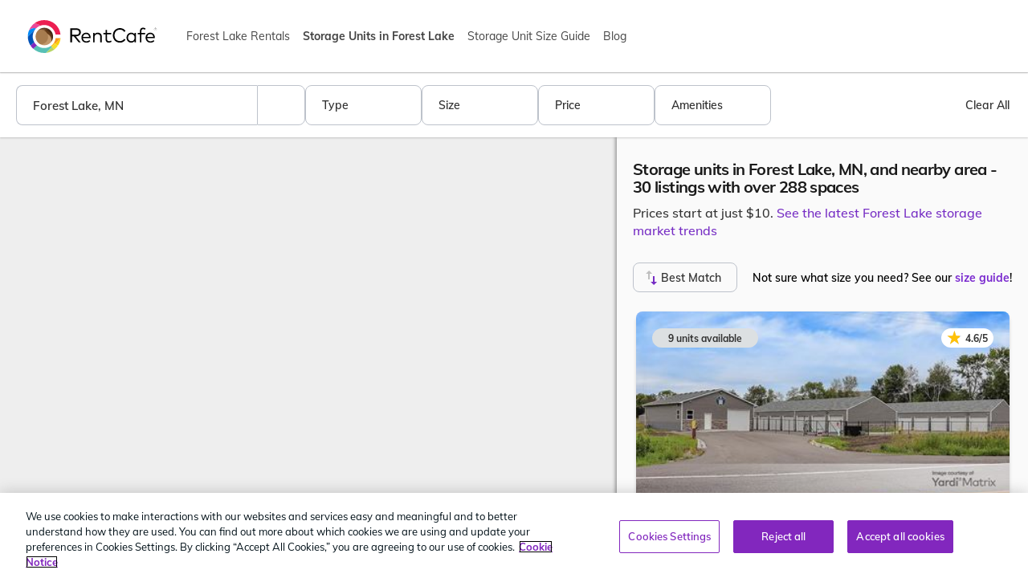

--- FILE ---
content_type: text/html; charset=utf-8
request_url: https://www.rentcafe.com/storage-units/us/mn/forest-lake/
body_size: 51728
content:
<!DOCTYPE html>
<html lang="en">

<head>
    
            <link rel="preload" href="https://cdnsc.rentcafe.com/dmslivecafe/3/1556402/1556402-1-1.jpg?width=380&amp;quality=80" as="image" fetchpriority="high" />
            <link rel="preload" href="https://cdnsc.rentcafe.com/dmslivecafe/3/1072333/1072333-1-1.jpg?width=380&amp;quality=80" as="image" fetchpriority="high" />


    

<!-- OneTrust Cookies Consent Notice start -->
<link rel="preconnect" href="https://cdn.cookielaw.org/">

<script id="onetrust-script" src="https://cdn.cookielaw.org/scripttemplates/otSDKStub.js" async type="text/javascript" charset="UTF-8" data-domain-script="d20caa66-5f4c-436b-a9ca-31c136dc6cb8"></script>
<script type="text/javascript">
    function OptanonWrapper() { }
</script>
<!-- OneTrust Cookies Consent Notice end -->


    <meta charset="utf-8" />
    <meta http-equiv="X-UA-Compatible" content="IE=edge" />
    <meta name="viewport" content="width=device-width, initial-scale=1" />
    <meta name="referrer" content="always" />
  
    <link rel="icon" sizes="any" href="https://cdnsc.rentcafe.com/contentRc/app-icons/favicon.ico" />
<link rel="icon" type="image/svg+xml" href="https://cdnsc.rentcafe.com/contentRc/app-icons/icon.svg" />
<link rel="apple-touch-icon" type="image/png" href="https://cdnsc.rentcafe.com/contentRc/app-icons/apple-touch-icon.png" />
<link rel="manifest" href="https://cdnsc.rentcafe.com/contentRc/site.webmanifest.json" />

    

    <meta name="description" content="Find the right storage unit for your needs! Compare prices and amenities now for 1,689 storage units in Forest Lake, MN. Rents for self storage start at $10!" />

        <link rel="canonical" href="https://www.rentcafe.com/storage-units/us/mn/forest-lake/" />

    <title>Cheap Storage Units in Forest Lake, MN, from $10</title>

        
<script type="application/ld+json">
{
    "@context": "https://schema.org",
    "@type": "FAQPage",
    "mainEntity": [

            {
                "@type": "Question",
                "name": "How safe is self storage?",
                "acceptedAnswer": {
                    "@type": "Answer",
                    "text": "Most self storage facilities have some level of security, often including surveillance cameras and gated access. Popular security features include video surveillance and secure entry systems. Know that the facility comes with a strong security setup can give you confidence that your belongings are safe until you need them again."
                }
            }
            ,
            {
                "@type": "Question",
                "name": "What is climate-controlled storage?",
                "acceptedAnswer": {
                    "@type": "Answer",
                    "text": "Climate-controlled storage refers to a type of storage where temperature and humidity. The primary goal of climate control is to protect your belongings from environmental damage. Items that are sensitive or fragile, like furniture, appliances or antiques, aren&amp;#39;t built to endure fluctuations in temperature and humidity. Without climate control, a standard self storage unit can expose these types of possessions to common damage like mold, mildew, rust, and corrosion."
                }
            }
            ,
            {
                "@type": "Question",
                "name": "What items cannot be put in storage?",
                "acceptedAnswer": {
                    "@type": "Answer",
                    "text": "Generally, avoid storing plants, food, live animals, hazardous and wet items among other. However, ask the facility you plan on renting from to find out the specific list of items that can&amp;#39;t be put in storage."
                }
            }
            ,
            {
                "@type": "Question",
                "name": "Can I go to my storage unit anytime?",
                "acceptedAnswer": {
                    "@type": "Answer",
                    "text": "Access to your unit can vary depending on the facility. Some self storage locations offer 24/7 access, while others limit entry to specific operating hours that can vary. It&amp;#39;s also a good idea to ask what their access schedule prior renting a unit to see if it matches your needs."
                }
            }
                ]
}
</script>

    
    <script id="expandable-lazy" src-for="https://cdnsc.rentcafe.com/content/js/shared/lazy-expandable-95f9eef2b3.min.js"></script>

    
<script>

    (function () {
        psrk = window.psrk || {};
        psrk.url = window.psrk.url || {};

        psrk.url.google_maps_endpoint_url = "https://maps.googleapis.com/maps/api/js?key=AIzaSyATPc_RsPgbbap-3tGh2hy5w3mgYfkgY2w&amp;channel=rentcafe-ils-standard&sensor=false&v=3&libraries=places";
            psrk.url.cdn = "//cdn.sharketyprop.com";
        psrk.url.cdn_search = "https://www.storagecafe.com";
    })();

</script>

    
<script>
    SCILS = window.SCILS || {};
    SCILS.SearchInitialCurrentStorageType = "SelfStorage";
</script>


    <style>@charset "UTF-8";.properties{display:grid;list-style-type:none;margin:0;padding-left:0}@media (max-width:494px){.properties{grid-template-columns:1fr;row-gap:25px}}@media (min-width:495px) and (max-width:719px){.properties{grid-template-columns:1fr;row-gap:20px;column-gap:20px;justify-items:center}}@media (min-width:720px) and (max-width:767px){.properties{grid-template-columns:1fr 1fr;row-gap:20px;column-gap:20px;justify-items:center}}@media (min-width:768px) and (max-width:1010px){.properties{grid-template-columns:1fr;row-gap:25px}}@media (min-width:1011px) and (max-width:1199px){.properties{grid-template-columns:1fr;row-gap:25px;justify-items:center}}@media (min-width:1200px) and (max-width:1399px){.properties{grid-template-columns:1fr;row-gap:20px;justify-items:center}}@media (min-width:1400px) and (max-width:1733px){.properties{grid-template-columns:1fr 1fr;row-gap:25px;column-gap:25px}}@media (min-width:1734px){.properties{grid-template-columns:1fr 1fr;row-gap:30px;column-gap:30px}}.property-card-highlight{background-color:#f5f5f5!important;border:solid 2px #d2d2d2!important;padding:20px 20px 25px!important}.property-cnt{position:relative;display:flex;flex-direction:column;flex-wrap:nowrap;align-items:flex-start;height:100%;border-radius:8px}.property{min-width:330px;max-width:465px;border-radius:12px;background-color:#fff;box-shadow:0 2px 4px 0 rgba(0,0,0,.15);cursor:pointer}@media (min-width:768px){.property.is-highlighted .property-cnt::before,.property:hover .property-cnt::before{position:absolute;content:"";pointer-events:none;touch-action:none;top:-5px;bottom:-5px;left:-5px;right:-5px;border:2px solid #762dc4;border-radius:12px}}.property-presentation{position:relative;flex-shrink:0;width:100%;height:260px;border-top-left-radius:8px;border-top-right-radius:8px;background:#f2f2f2}.property-presentation .info-notifier{right:20px!important;bottom:10px!important}.property-presentation .info-notifier .info__label{border-radius:4px}@media (max-width:1200px){.property-presentation .info-notifier .info__label{background-color:rgba(255,255,255,.58)}}.property-presentation .loading{position:absolute;top:50%;left:50%;z-index:1;transition:opacity .5s}.property-presentation .loading:after{margin-left:-1em}.property-photo{height:100%}.property-photo img{position:relative;left:0;top:0;transform:none;width:100%;height:100%;border-top-left-radius:8px;border-top-right-radius:8px;object-fit:cover;color:transparent;opacity:0}.property-photo img[data-lazyload]{transition:opacity .4s}.property-photo img[data-completed]{opacity:1}.property-photo img[data-completed]+span.loading{display:none}.property-photo img[data-completed]+span.loading:after{animation:none}.property-units-available{position:absolute;left:20px;bottom:215px;width:132px;height:24px;padding:4px 8px 5px;font-size:12px;font-weight:700;text-align:center;color:#333;border-radius:30px;background:#dce0e2;pointer-events:none}.rent-online-badge{position:absolute;left:20px;bottom:10px;width:110px;height:24px;padding:4px 8px 5px;font-size:12px;font-weight:700;text-align:center;color:#fff;border-radius:30px;pointer-events:none;background:linear-gradient(to right,#e51547,#ee4250,#fd5f2f)}.ratings-badge{display:flex;justify-content:center;align-items:center;position:absolute;right:20px;bottom:215px;width:65px;height:24px;padding:5px 8px 4px;font-size:12px;font-weight:700;color:#333;border-radius:30px;pointer-events:none;background:#fff}.star-rating-cnt{position:relative;display:inline-block;font-size:18px;color:#d6d7de;line-height:18px}.stars-filled{position:absolute;top:0;left:0;white-space:nowrap;overflow:hidden;color:#ffc107;pointer-events:none}.stars-empty{color:#d6d7de;pointer-events:none}.rating-value-text{margin-left:5px}.details-page-link{height:90px;text-align:center}.details-page-link button{padding:8px 28px 7px;border:2px solid #762dc4;border-radius:44px;margin-top:50px;font-size:15px;font-weight:600;background-color:#fff;color:#333;transition:background-color .4s ease-in-out,color .4s ease-in-out}.details-page-link button:hover{color:#fff;background-color:#762dc4}.details-page-link button:focus{border-color:#000;outline:#000}.property-info{position:relative;display:flex;flex-direction:column;width:100%;height:100%;padding:10px 10px 21px}@media (min-width:450px) and (max-width:719px){.property-info{padding-right:20px;padding-left:20px}}@media (min-width:810px) and (max-width:1399px){.property-info{padding-right:20px;padding-left:20px}}@media (min-width:1648px){.property-info{padding-right:20px;padding-left:20px}}.property-type{padding-top:5px;font-size:12px;text-transform:uppercase;color:#555;font-weight:800}.property-title{width:100%;font-size:16px;color:#762dc4;line-height:19px;height:38px;margin:0 0 20px;letter-spacing:-.64px;display:-webkit-box;-webkit-line-clamp:2;-webkit-box-orient:vertical;overflow:hidden}.property-title:focus{outline:0}.property-url{color:#333}.property-url:hover{text-decoration:none}.property-amenities{display:flex;flex-wrap:nowrap;gap:11px;list-style:none;padding-left:0;margin-bottom:20px;overflow:hidden}.property-amenities .app-icon.app-icon-check-square:before{width:16px;background-color:#762dc4}.amenity{display:inline-flex;align-items:center;gap:3px;color:#555;font-size:12px;font-weight:700;flex:0 0 auto;white-space:nowrap}.amenity-text{overflow:visible;white-space:nowrap}.amenity.is-hidden{display:none}.property-units{display:inline-grid;grid-template-columns:repeat(3,minmax(100px,138px));gap:5px}.property-unit{min-width:100px;max-width:138px;padding:5px 8px;border-radius:8px;background-color:#f2f2f2;transition:background-color ease-in-out .2s}.property-unit:hover{text-decoration:none;background-color:#e2e2e2}.property-unit .price{display:flex;flex-direction:column;color:#762dc4;font-weight:600;line-height:30px;margin-bottom:20px;height:30px}@media (max-width:767px){.property-unit .price{font-size:16px}}@media (min-width:768px){.property-unit .price{font-size:20px}}.property-unit .app-icon{display:inline-flex}.property-unit .app-icon.app-icon-phone::before{width:24px;background-color:#762dc4}.property-unit .intro-rate-value{color:#762dc4;font-weight:600;line-height:normal;font-size:12px}.property-unit .regular-rate-value{color:#252525;text-decoration-line:line-through;font-size:12px;font-weight:600;line-height:normal}.property-unit .size{font-weight:500}.property-unit .dimensions{font-weight:700;padding-left:7px;overflow:hidden;text-overflow:ellipsis;white-space:nowrap}.property-unit .dimensions,.property-unit .size{font-size:13px;line-height:30px;color:#333!important}.property-unit .lower-half{display:flex;justify-content:space-between}.contact-for-pricing-tooltip{position:relative;border:none;margin-top:5px;background-color:transparent;width:26px;padding:1px}.contact-for-pricing-tooltip .cfp-tooltip-txt{display:none;position:absolute;left:15px;bottom:12px;padding-right:11px;padding-left:11px;border-radius:24px;line-height:24px;font-size:12px;font-weight:600;color:#fff;white-space:nowrap;background-color:#333;box-shadow:0 2px 4px 0 rgba(0,0,0,.25);z-index:1}.contact-for-pricing-tooltip:focus .cfp-tooltip-txt,.contact-for-pricing-tooltip:hover .cfp-tooltip-txt{display:inline}#masthead{width:100%;min-width:320px;min-height:50px;z-index:10000;background:#fff;margin:0;border:none!important;border-radius:0;box-shadow:0 1px 2px 0 rgba(0,0,0,.18)}@media (max-width:767px){#masthead{transition:height .3s,transform .3s;position:fixed;top:0}#masthead._scroll-up{transform:translateY(0)}#masthead._scroll-down{transform:translateY(-60px);box-shadow:none}}@media (min-width:768px){#masthead{transform:none;position:relative}}#masthead :focus-visible{outline:0!important;box-shadow:0 0 1px 2px rgba(0,0,0,.9)!important;border-radius:4px!important;border:none!important}#masthead ._nav-link{position:relative}#masthead ._nav-link:focus-visible{z-index:2}#masthead .navbar-header{display:flex}@media (max-width:1199px){#masthead .navbar-header{padding:11px 15px}}@media (min-width:1200px){#masthead .navbar-header{padding:7px 7px 13px 12px}}#masthead .navbar-header .navbar-toggle{padding:4px 10.5px 3px;margin:0;margin-left:0;margin-right:10px!important;background-color:#fff;border:1px solid #dee2e6!important;height:38px}#masthead .navbar-header .navbar-toggle:focus,#masthead .navbar-header .navbar-toggle:hover{background-color:transparent}#masthead .navbar-header .navbar-toggle[aria-expanded=true]{background-color:transparent}#masthead .navbar-header .navbar-toggle[aria-expanded=true] .close-handle{display:inline-block}#masthead .navbar-header .navbar-toggle[aria-expanded=true] .menu-handle{display:inline-block}#masthead .navbar-header .navbar-toggle .close-handle{display:none}#masthead .navbar-header .navbar-toggle .menu-handle{display:inline-block}#masthead .navbar-header .navbar-toggle .icon-bar{background-color:#888;width:30px;height:3px;display:block;margin:5px 0;position:relative;border-radius:1px}#masthead .navbar-header .logo{display:block;text-decoration:none;margin-left:0;line-height:38px;border-radius:4px}@media (min-width:767px){#masthead .navbar-header .logo{margin-left:19px;line-height:36px}}@media (min-width:1200px){#masthead .navbar-header .logo{line-height:62px;margin-top:6px;margin-left:8px;margin-right:7px}}#masthead .navbar-header .logo img{width:110px;height:24px}@media (min-width:767px){#masthead .navbar-header .logo img{width:152px;height:33px}}@media (min-width:1200px){#masthead .navbar-header .logo img{width:190px;height:41px}}#masthead .navbar-collapse{border:none}#masthead .navbar-collapse ul{text-align:left!important;margin:0}@media (min-width:1200px){#masthead .navbar-collapse ul{margin-top:14px;margin-bottom:14px}}@media (max-width:1199px){#masthead .navbar-collapse ul{padding-top:2px;padding-bottom:7px}}@media (max-width:767px){#masthead .navbar-collapse ul{padding-bottom:10px}}#masthead .navbar-collapse ul li a{white-space:nowrap;overflow:hidden;text-overflow:ellipsis;line-height:21px;color:#444!important;font-size:14px!important;padding:10px}#masthead .navbar-collapse ul li a._highlighted-link{background-color:transparent;font-family:"Mulish Bold","Open Sans","Helvetica Neue",Helvetica,Arial,sans-serif}@media (min-width:1200px){#masthead .navbar-collapse ul li a{margin-top:0;max-width:320px;line-height:62px;padding:0 8px}}html{height:100%}body{height:100%;min-height:100%;min-width:320px;display:flex;flex-direction:column;overflow-y:auto}body.mapview{position:fixed;left:0;right:0}#main-container{position:relative;display:flex;flex-direction:column;flex-grow:1;flex-shrink:0;background:#fff}#main-container #map{position:relative;width:100%;height:100%;background:#eee;display:none}#main-container #map .psrk-gmap-outer{position:absolute;overflow-x:hidden;height:100%;width:100%}#main-container #map .psrk-gmap{position:absolute;top:0;bottom:0;left:0;right:0}body.mapview #main-container #map{display:flex;flex-grow:1;order:2}#main-container #map .btn-expand-map{margin-right:10px;outline:0;z-index:100}#main-container #map .btn-expand-map .toggle-collapse{margin-top:0}#main-container #map .btn-expand-map .toggle-collapse .app-icon.app-icon-chevron-left-bold::before{margin-left:8px;width:11px;filter:brightness(0) invert(1)}#main-container #map .btn-expand-map .toggle-expand{margin-top:0}#main-container #map .btn-expand-map .toggle-expand .app-icon.app-icon-chevron-right-bold::before{margin-left:8px;width:11px;filter:brightness(0) invert(1)}#main-container #map .btn-primary{background-color:#762dc4;border:0}#main-container #map .btn{font-size:12px;border-radius:6px;border:0}#main-container #map .btn:hover{filter:brightness(85%)}#main-container .results-container{width:100%;display:flex;flex-direction:column;flex-grow:1;z-index:1;background-color:#fafafa;box-shadow:-2px 0 4px rgba(0,0,0,.35)}#main-container .results-section{background-color:#fafafa;margin-bottom:60px}@media (min-width:360px) and (max-width:369px){#main-container .results-section{padding-left:15px;padding-right:15px}}@media (min-width:370px) and (max-width:767px){#main-container .results-section{padding-left:20px;padding-right:20px}}@media (min-width:768px) and (max-width:1199px){#main-container #map{width:50%}#main-container .results-container{width:50%}#main-container .results-section{padding-left:20px;padding-right:20px}}@media (min-width:1200px) and (max-width:1399px){#main-container #map{width:60%}#main-container .results-container{width:40%}#main-container .results-section{padding-left:20px;padding-right:20px}}@media (min-width:1400px) and (max-width:1599px){#main-container #map{width:47%}#main-container .results-container{width:53%}#main-container .results-section{padding-left:25px;padding-right:25px}}@media (min-width:1600px) and (max-width:1799px){#main-container #map{width:53%}#main-container .results-container{width:47%}#main-container .results-section{padding-left:25px;padding-right:25px}}@media (min-width:1800px) and (max-width:1919px){#main-container #map{width:47%}#main-container .results-container{width:53%}#main-container .results-section{padding-left:30px;padding-right:30px}}@media (min-width:1920px){#main-container #map{flex:1 1 0!important}#main-container .results-container{width:53%;max-width:1018px}#main-container .results-section{padding-left:30px;padding-right:30px}}body.mapview{flex-grow:initial}body.mapview ._seo-sections,body.mapview .results-section{background-color:#fafafa;display:none}@media (min-width:768px){body.mapview ._seo-sections,body.mapview .results-section{display:block}}@media (min-width:768px){body.mapview{position:static}body.mapview #map{order:0!important;flex-grow:initial!important}body #main-container{flex-direction:row;flex-grow:initial;flex-shrink:initial;overflow-y:hidden;height:100%}body #main-container #map{display:flex;flex-grow:initial;height:100%}body #main-container #map .psrk-gmap-outer{overflow-x:visible}body #main-container .results-container{flex-grow:initial;overflow-y:scroll;-webkit-overflow-scrolling:touch}}._results-message{letter-spacing:-.64px;font-size:16px;font-family:"Mulish Bold","Open Sans","Helvetica Neue",Helvetica,Arial,sans-serif;margin:10px 0 5px}@media (min-width:768px){._results-message{margin:30px 0 10px;font-size:20px}._results-message.no-results{font-size:20px}}._results-subtitle-message{display:none}@media (min-width:768px){._results-subtitle-message{display:block;color:#333;font-family:Mulish,"Open Sans","Helvetica Neue",Helvetica,Arial,sans-serif;font-weight:500;margin-bottom:30px;font-size:16px;align-items:center}._results-subtitle-message .subtitle-link{text-align:right}}._results-subtitle-hidden{display:none}@media (min-width:768px){.size-guide-mobile{display:none}}.size-guide-mobile{font-family:Mulish,"Open Sans","Helvetica Neue",Helvetica,Arial,sans-serif;color:#333;font-size:12px;font-weight:600}.size-guide-mobile a{font-weight:700}@media (max-width:767px){.size-guide-desktop{display:none}}.size-guide-desktop a{font-weight:700}/*!
 * Bootstrap v3.3.4 (http://getbootstrap.com)
 * Copyright 2011-2015 Twitter, Inc.
 * Licensed under MIT (https://github.com/twbs/bootstrap/blob/master/LICENSE)
 *//*! normalize.css v3.0.2 | MIT License | git.io/normalize */html{font-family:"Mulish Regular","Open Sans","Helvetica Neue",Helvetica,Arial,sans-serif,sans-serif;-ms-text-size-adjust:100%;-webkit-text-size-adjust:100%}body{margin:0}article,aside,details,figcaption,figure,footer,header,hgroup,main,menu,nav,section,summary{display:block}audio,canvas,progress,video{display:inline-block;vertical-align:baseline}audio:not([controls]){display:none;height:0}[hidden],template{display:none}a{background-color:transparent}a:active,a:hover{outline:0}abbr[title]{border-bottom:1px dotted}b,strong{font-weight:700}dfn{font-style:italic}h1{font-size:2em;margin:.67em 0}mark{background:#ff0;color:#000}small{font-size:80%}sub,sup{font-size:75%;line-height:0;position:relative;vertical-align:baseline}sup{top:-.5em}sub{bottom:-.25em}img{border:0}svg:not(:root){overflow:hidden}figure{margin:1em 40px}hr{-moz-box-sizing:content-box;box-sizing:content-box;height:0}pre{overflow:auto}code,kbd,pre,samp{font-family:monospace,monospace;font-size:1em}button,input,optgroup,select,textarea{color:inherit;font:inherit;margin:0}button{overflow:visible}button,select{text-transform:none}button,html input[type=button],input[type=reset],input[type=submit]{-webkit-appearance:button;cursor:pointer}button[disabled],html input[disabled]{cursor:default}button::-moz-focus-inner,input::-moz-focus-inner{border:0;padding:0}input{line-height:normal}input[type=checkbox],input[type=radio]{box-sizing:border-box;padding:0}input[type=number]::-webkit-inner-spin-button,input[type=number]::-webkit-outer-spin-button{height:auto}input[type=search]{-webkit-appearance:textfield;-moz-box-sizing:content-box;-webkit-box-sizing:content-box;box-sizing:content-box}input[type=search]::-webkit-search-cancel-button,input[type=search]::-webkit-search-decoration{-webkit-appearance:none}fieldset{border:1px solid silver;margin:0 2px;padding:.35em .625em .75em}legend{border:0;padding:0}textarea{overflow:auto}optgroup{font-weight:700}table{border-collapse:collapse;border-spacing:0}td,th{padding:0}/*! Source: https://github.com/h5bp/html5-boilerplate/blob/master/src/css/main.css */@media print{*,:after,:before{background:0 0!important;color:#000!important;box-shadow:none!important;text-shadow:none!important}a,a:visited{text-decoration:underline}a[href]:after{content:" (" attr(href) ")"}abbr[title]:after{content:" (" attr(title) ")"}a[href^="#"]:after,a[href^="javascript:"]:after{content:""}blockquote,pre{border:1px solid #999;page-break-inside:avoid}thead{display:table-header-group}img,tr{page-break-inside:avoid}img{max-width:100%!important}h2,h3,p{orphans:3;widows:3}h2,h3{page-break-after:avoid}select{background:#fff!important}.navbar{display:none}.btn>.caret,.dropup>.btn>.caret{border-top-color:#000!important}.label{border:1px solid #000}.table{border-collapse:collapse!important}.table td,.table th{background-color:#fff!important}.table-bordered td,.table-bordered th{border:1px solid #ddd!important}}*{-webkit-box-sizing:border-box;-moz-box-sizing:border-box;box-sizing:border-box}:after,:before{-webkit-box-sizing:border-box;-moz-box-sizing:border-box;box-sizing:border-box}html{font-size:10px;-webkit-tap-highlight-color:transparent}body{font-family:Mulish,"Open Sans","Helvetica Neue",Helvetica,Arial,sans-serif;font-size:14px;line-height:1.428571429;color:#666;background-color:#f4f4f4}button,input,select,textarea{font-family:inherit;font-size:inherit;line-height:inherit}a{color:#762dc4;text-decoration:none}a:focus,a:hover{color:#762dc4;text-decoration:underline}a:focus{outline:thin dotted;outline:5px auto #000;outline-offset:-2px}figure{margin:0}img{vertical-align:middle}.img-responsive{display:block;max-width:100%;height:auto}.img-rounded{border-radius:6px}.img-thumbnail{padding:4px;line-height:1.428571429;background-color:#f4f4f4;border:1px solid #ddd;border-radius:4px;-webkit-transition:all .2s ease-in-out;-o-transition:all .2s ease-in-out;transition:all .2s ease-in-out;display:inline-block;max-width:100%;height:auto}.img-circle{border-radius:50%}hr{margin-top:20px;margin-bottom:20px;border:0;border-top:1px solid rgb(221.85,221.85,221.85)}.sr-only{position:absolute;width:1px;height:1px;margin:-1px;padding:0;overflow:hidden;clip:rect(0,0,0,0);border:0}.sr-only-focusable:active,.sr-only-focusable:focus{position:static;width:auto;height:auto;margin:0;overflow:visible;clip:auto}.h1,.h2,.h3,.h4,.h5,.h6,h1,h2,h3,h4,h5,h6{font-family:"Mulish Bold","Open Sans","Helvetica Neue",Helvetica,Arial,sans-serif;font-weight:700;line-height:1.1;color:#1a1a1a}.h1 .small,.h1 small,.h2 .small,.h2 small,.h3 .small,.h3 small,.h4 .small,.h4 small,.h5 .small,.h5 small,.h6 .small,.h6 small,h1 .small,h1 small,h2 .small,h2 small,h3 .small,h3 small,h4 .small,h4 small,h5 .small,h5 small,h6 .small,h6 small{font-weight:400;line-height:1;color:#666}.h1,.h2,.h3,h1,h2,h3{margin-top:20px;margin-bottom:10px}.h1 .small,.h1 small,.h2 .small,.h2 small,.h3 .small,.h3 small,h1 .small,h1 small,h2 .small,h2 small,h3 .small,h3 small{font-size:65%}.h4,.h5,.h6,h4,h5,h6{margin-top:10px;margin-bottom:10px}.h4 .small,.h4 small,.h5 .small,.h5 small,.h6 .small,.h6 small,h4 .small,h4 small,h5 .small,h5 small,h6 .small,h6 small{font-size:75%}.h1,h1{font-size:36px}.h2,h2{font-size:30px}.h3,h3{font-size:24px}.h4,h4{font-size:18px}.h5,h5{font-size:14px}.h6,h6{font-size:12px}p{margin:0 0 10px}.lead{margin-bottom:20px;font-size:16px;font-weight:300;line-height:1.4}@media (min-width:768px){.lead{font-size:21px}}.small,small{font-size:85%}.mark,mark{background-color:#fcf8e3;padding:.2em}.text-left{text-align:left}.text-right{text-align:right}.text-center{text-align:center}.text-justify{text-align:justify}.text-nowrap{white-space:nowrap}.text-lowercase{text-transform:lowercase}.text-uppercase{text-transform:uppercase}.text-capitalize{text-transform:capitalize}.text-muted{color:#666}.text-primary{color:#762dc4}a.text-primary:hover{color:rgb(93.0290456432,35.4771784232,154.5228215768)}.text-success{color:#3c763d}a.text-success:hover{color:rgb(42.808988764,84.191011236,43.5224719101)}.text-info{color:#31708f}a.text-info:hover{color:rgb(35.984375,82.25,105.015625)}.text-warning{color:#8a6d3b}a.text-warning:hover{color:rgb(102.2741116751,80.7817258883,43.7258883249)}.text-danger{color:#a94442}a.text-danger:hover{color:rgb(132.3234042553,53.2425531915,51.6765957447)}.bg-primary{color:#fff}.bg-primary{background-color:#762dc4}a.bg-primary:hover{background-color:rgb(93.0290456432,35.4771784232,154.5228215768)}.bg-success{background-color:#dff0d8}a.bg-success:hover{background-color:rgb(192.7777777778,225.8333333333,179.1666666667)}.bg-info{background-color:#d9edf7}a.bg-info:hover{background-color:rgb(174.8695652174,217.0434782609,238.1304347826)}.bg-warning{background-color:#fcf8e3}a.bg-warning:hover{background-color:rgb(247.064516129,236.4838709677,180.935483871)}.bg-danger{background-color:#f2dede}a.bg-danger:hover{background-color:rgb(227.5869565217,185.4130434783,185.4130434783)}.page-header{padding-bottom:9px;margin:40px 0 20px;border-bottom:1px solid rgb(221.85,221.85,221.85)}ol,ul{margin-top:0;margin-bottom:10px}ol ol,ol ul,ul ol,ul ul{margin-bottom:0}.list-unstyled{padding-left:0;list-style:none}.list-inline{padding-left:0;list-style:none;margin-left:-5px}.list-inline>li{display:inline-block;padding-left:5px;padding-right:5px}dl{margin-top:0;margin-bottom:20px}dd,dt{line-height:1.428571429}dt{font-weight:700}dd{margin-left:0}@media (min-width:1200px){.dl-horizontal dt{float:left;width:160px;clear:left;text-align:right;overflow:hidden;text-overflow:ellipsis;white-space:nowrap}.dl-horizontal dd{margin-left:180px}}abbr[data-original-title],abbr[title]{cursor:help;border-bottom:1px dotted #666}.initialism{font-size:90%;text-transform:uppercase}blockquote{padding:10px 20px;margin:0 0 20px;font-size:17.5px;border-left:5px solid rgb(221.85,221.85,221.85)}blockquote ol:last-child,blockquote p:last-child,blockquote ul:last-child{margin-bottom:0}blockquote .small,blockquote footer,blockquote small{display:block;font-size:80%;line-height:1.428571429;color:#666}blockquote .small:before,blockquote footer:before,blockquote small:before{content:"— "}.blockquote-reverse,blockquote.pull-right{padding-right:15px;padding-left:0;border-right:5px solid rgb(221.85,221.85,221.85);border-left:0;text-align:right}.blockquote-reverse .small:before,.blockquote-reverse footer:before,.blockquote-reverse small:before,blockquote.pull-right .small:before,blockquote.pull-right footer:before,blockquote.pull-right small:before{content:""}.blockquote-reverse .small:after,.blockquote-reverse footer:after,.blockquote-reverse small:after,blockquote.pull-right .small:after,blockquote.pull-right footer:after,blockquote.pull-right small:after{content:" —"}address{margin-bottom:20px;font-style:normal;line-height:1.428571429}.display-none{display:none}.container{margin-right:auto;margin-left:auto;padding-left:15px;padding-right:15px}@media (min-width:768px){.container{width:750px}}@media (min-width:1024px){.container{width:970px}}@media (min-width:1200px){.container{width:1170px}}.container-fluid{margin-right:auto;margin-left:auto;padding-left:15px;padding-right:15px}.row{margin-left:-15px;margin-right:-15px}.col-lg-1,.col-lg-10,.col-lg-11,.col-lg-12,.col-lg-2,.col-lg-3,.col-lg-4,.col-lg-5,.col-lg-6,.col-lg-7,.col-lg-8,.col-lg-9,.col-md-1,.col-md-10,.col-md-11,.col-md-12,.col-md-2,.col-md-3,.col-md-4,.col-md-5,.col-md-6,.col-md-7,.col-md-8,.col-md-9,.col-sm-1,.col-sm-10,.col-sm-11,.col-sm-12,.col-sm-2,.col-sm-3,.col-sm-4,.col-sm-5,.col-sm-6,.col-sm-7,.col-sm-8,.col-sm-9,.col-xs-1,.col-xs-10,.col-xs-11,.col-xs-12,.col-xs-2,.col-xs-3,.col-xs-4,.col-xs-5,.col-xs-6,.col-xs-7,.col-xs-8,.col-xs-9{position:relative;min-height:1px;padding-left:15px;padding-right:15px}.col-xs-1,.col-xs-10,.col-xs-11,.col-xs-12,.col-xs-2,.col-xs-3,.col-xs-4,.col-xs-5,.col-xs-6,.col-xs-7,.col-xs-8,.col-xs-9{float:left}.col-xs-12{width:100%}.col-xs-11{width:91.6666666667%}.col-xs-10{width:83.3333333333%}.col-xs-9{width:75%}.col-xs-8{width:66.6666666667%}.col-xs-7{width:58.3333333333%}.col-xs-6{width:50%}.col-xs-5{width:41.6666666667%}.col-xs-4{width:33.3333333333%}.col-xs-3{width:25%}.col-xs-2{width:16.6666666667%}.col-xs-1{width:8.3333333333%}.col-xs-pull-12{right:100%}.col-xs-pull-11{right:91.6666666667%}.col-xs-pull-10{right:83.3333333333%}.col-xs-pull-9{right:75%}.col-xs-pull-8{right:66.6666666667%}.col-xs-pull-7{right:58.3333333333%}.col-xs-pull-6{right:50%}.col-xs-pull-5{right:41.6666666667%}.col-xs-pull-4{right:33.3333333333%}.col-xs-pull-3{right:25%}.col-xs-pull-2{right:16.6666666667%}.col-xs-pull-1{right:8.3333333333%}.col-xs-pull-0{right:auto}.col-xs-push-12{left:100%}.col-xs-push-11{left:91.6666666667%}.col-xs-push-10{left:83.3333333333%}.col-xs-push-9{left:75%}.col-xs-push-8{left:66.6666666667%}.col-xs-push-7{left:58.3333333333%}.col-xs-push-6{left:50%}.col-xs-push-5{left:41.6666666667%}.col-xs-push-4{left:33.3333333333%}.col-xs-push-3{left:25%}.col-xs-push-2{left:16.6666666667%}.col-xs-push-1{left:8.3333333333%}.col-xs-push-0{left:auto}.col-xs-offset-12{margin-left:100%}.col-xs-offset-11{margin-left:91.6666666667%}.col-xs-offset-10{margin-left:83.3333333333%}.col-xs-offset-9{margin-left:75%}.col-xs-offset-8{margin-left:66.6666666667%}.col-xs-offset-7{margin-left:58.3333333333%}.col-xs-offset-6{margin-left:50%}.col-xs-offset-5{margin-left:41.6666666667%}.col-xs-offset-4{margin-left:33.3333333333%}.col-xs-offset-3{margin-left:25%}.col-xs-offset-2{margin-left:16.6666666667%}.col-xs-offset-1{margin-left:8.3333333333%}.col-xs-offset-0{margin-left:0}@media (min-width:768px){.col-sm-1,.col-sm-10,.col-sm-11,.col-sm-12,.col-sm-2,.col-sm-3,.col-sm-4,.col-sm-5,.col-sm-6,.col-sm-7,.col-sm-8,.col-sm-9{float:left}.col-sm-12{width:100%}.col-sm-11{width:91.6666666667%}.col-sm-10{width:83.3333333333%}.col-sm-9{width:75%}.col-sm-8{width:66.6666666667%}.col-sm-7{width:58.3333333333%}.col-sm-6{width:50%}.col-sm-5{width:41.6666666667%}.col-sm-4{width:33.3333333333%}.col-sm-3{width:25%}.col-sm-2{width:16.6666666667%}.col-sm-1{width:8.3333333333%}.col-sm-pull-12{right:100%}.col-sm-pull-11{right:91.6666666667%}.col-sm-pull-10{right:83.3333333333%}.col-sm-pull-9{right:75%}.col-sm-pull-8{right:66.6666666667%}.col-sm-pull-7{right:58.3333333333%}.col-sm-pull-6{right:50%}.col-sm-pull-5{right:41.6666666667%}.col-sm-pull-4{right:33.3333333333%}.col-sm-pull-3{right:25%}.col-sm-pull-2{right:16.6666666667%}.col-sm-pull-1{right:8.3333333333%}.col-sm-pull-0{right:auto}.col-sm-push-12{left:100%}.col-sm-push-11{left:91.6666666667%}.col-sm-push-10{left:83.3333333333%}.col-sm-push-9{left:75%}.col-sm-push-8{left:66.6666666667%}.col-sm-push-7{left:58.3333333333%}.col-sm-push-6{left:50%}.col-sm-push-5{left:41.6666666667%}.col-sm-push-4{left:33.3333333333%}.col-sm-push-3{left:25%}.col-sm-push-2{left:16.6666666667%}.col-sm-push-1{left:8.3333333333%}.col-sm-push-0{left:auto}.col-sm-offset-12{margin-left:100%}.col-sm-offset-11{margin-left:91.6666666667%}.col-sm-offset-10{margin-left:83.3333333333%}.col-sm-offset-9{margin-left:75%}.col-sm-offset-8{margin-left:66.6666666667%}.col-sm-offset-7{margin-left:58.3333333333%}.col-sm-offset-6{margin-left:50%}.col-sm-offset-5{margin-left:41.6666666667%}.col-sm-offset-4{margin-left:33.3333333333%}.col-sm-offset-3{margin-left:25%}.col-sm-offset-2{margin-left:16.6666666667%}.col-sm-offset-1{margin-left:8.3333333333%}.col-sm-offset-0{margin-left:0}}@media (min-width:1024px){.col-md-1,.col-md-10,.col-md-11,.col-md-12,.col-md-2,.col-md-3,.col-md-4,.col-md-5,.col-md-6,.col-md-7,.col-md-8,.col-md-9{float:left}.col-md-12{width:100%}.col-md-11{width:91.6666666667%}.col-md-10{width:83.3333333333%}.col-md-9{width:75%}.col-md-8{width:66.6666666667%}.col-md-7{width:58.3333333333%}.col-md-6{width:50%}.col-md-5{width:41.6666666667%}.col-md-4{width:33.3333333333%}.col-md-3{width:25%}.col-md-2{width:16.6666666667%}.col-md-1{width:8.3333333333%}.col-md-pull-12{right:100%}.col-md-pull-11{right:91.6666666667%}.col-md-pull-10{right:83.3333333333%}.col-md-pull-9{right:75%}.col-md-pull-8{right:66.6666666667%}.col-md-pull-7{right:58.3333333333%}.col-md-pull-6{right:50%}.col-md-pull-5{right:41.6666666667%}.col-md-pull-4{right:33.3333333333%}.col-md-pull-3{right:25%}.col-md-pull-2{right:16.6666666667%}.col-md-pull-1{right:8.3333333333%}.col-md-pull-0{right:auto}.col-md-push-12{left:100%}.col-md-push-11{left:91.6666666667%}.col-md-push-10{left:83.3333333333%}.col-md-push-9{left:75%}.col-md-push-8{left:66.6666666667%}.col-md-push-7{left:58.3333333333%}.col-md-push-6{left:50%}.col-md-push-5{left:41.6666666667%}.col-md-push-4{left:33.3333333333%}.col-md-push-3{left:25%}.col-md-push-2{left:16.6666666667%}.col-md-push-1{left:8.3333333333%}.col-md-push-0{left:auto}.col-md-offset-12{margin-left:100%}.col-md-offset-11{margin-left:91.6666666667%}.col-md-offset-10{margin-left:83.3333333333%}.col-md-offset-9{margin-left:75%}.col-md-offset-8{margin-left:66.6666666667%}.col-md-offset-7{margin-left:58.3333333333%}.col-md-offset-6{margin-left:50%}.col-md-offset-5{margin-left:41.6666666667%}.col-md-offset-4{margin-left:33.3333333333%}.col-md-offset-3{margin-left:25%}.col-md-offset-2{margin-left:16.6666666667%}.col-md-offset-1{margin-left:8.3333333333%}.col-md-offset-0{margin-left:0}}@media (min-width:1200px){.col-lg-1,.col-lg-10,.col-lg-11,.col-lg-12,.col-lg-2,.col-lg-3,.col-lg-4,.col-lg-5,.col-lg-6,.col-lg-7,.col-lg-8,.col-lg-9{float:left}.col-lg-12{width:100%}.col-lg-11{width:91.6666666667%}.col-lg-10{width:83.3333333333%}.col-lg-9{width:75%}.col-lg-8{width:66.6666666667%}.col-lg-7{width:58.3333333333%}.col-lg-6{width:50%}.col-lg-5{width:41.6666666667%}.col-lg-4{width:33.3333333333%}.col-lg-3{width:25%}.col-lg-2{width:16.6666666667%}.col-lg-1{width:8.3333333333%}.col-lg-pull-12{right:100%}.col-lg-pull-11{right:91.6666666667%}.col-lg-pull-10{right:83.3333333333%}.col-lg-pull-9{right:75%}.col-lg-pull-8{right:66.6666666667%}.col-lg-pull-7{right:58.3333333333%}.col-lg-pull-6{right:50%}.col-lg-pull-5{right:41.6666666667%}.col-lg-pull-4{right:33.3333333333%}.col-lg-pull-3{right:25%}.col-lg-pull-2{right:16.6666666667%}.col-lg-pull-1{right:8.3333333333%}.col-lg-pull-0{right:auto}.col-lg-push-12{left:100%}.col-lg-push-11{left:91.6666666667%}.col-lg-push-10{left:83.3333333333%}.col-lg-push-9{left:75%}.col-lg-push-8{left:66.6666666667%}.col-lg-push-7{left:58.3333333333%}.col-lg-push-6{left:50%}.col-lg-push-5{left:41.6666666667%}.col-lg-push-4{left:33.3333333333%}.col-lg-push-3{left:25%}.col-lg-push-2{left:16.6666666667%}.col-lg-push-1{left:8.3333333333%}.col-lg-push-0{left:auto}.col-lg-offset-12{margin-left:100%}.col-lg-offset-11{margin-left:91.6666666667%}.col-lg-offset-10{margin-left:83.3333333333%}.col-lg-offset-9{margin-left:75%}.col-lg-offset-8{margin-left:66.6666666667%}.col-lg-offset-7{margin-left:58.3333333333%}.col-lg-offset-6{margin-left:50%}.col-lg-offset-5{margin-left:41.6666666667%}.col-lg-offset-4{margin-left:33.3333333333%}.col-lg-offset-3{margin-left:25%}.col-lg-offset-2{margin-left:16.6666666667%}.col-lg-offset-1{margin-left:8.3333333333%}.col-lg-offset-0{margin-left:0}}table{background-color:transparent}caption{padding-top:8px;padding-bottom:8px;color:#666;text-align:left}th{text-align:left}.table{width:100%;max-width:100%;margin-bottom:20px}.table>tbody>tr>td,.table>tbody>tr>th,.table>tfoot>tr>td,.table>tfoot>tr>th,.table>thead>tr>td,.table>thead>tr>th{padding:8px;line-height:1.428571429;vertical-align:top;border-top:1px solid #ddd}.table>thead>tr>th{vertical-align:bottom;border-bottom:2px solid #ddd}.table>caption+thead>tr:first-child>td,.table>caption+thead>tr:first-child>th,.table>colgroup+thead>tr:first-child>td,.table>colgroup+thead>tr:first-child>th,.table>thead:first-child>tr:first-child>td,.table>thead:first-child>tr:first-child>th{border-top:0}.table>tbody+tbody{border-top:2px solid #ddd}.table .table{background-color:#f4f4f4}.table-condensed>tbody>tr>td,.table-condensed>tbody>tr>th,.table-condensed>tfoot>tr>td,.table-condensed>tfoot>tr>th,.table-condensed>thead>tr>td,.table-condensed>thead>tr>th{padding:5px}.table-bordered{border:1px solid #ddd}.table-bordered>tbody>tr>td,.table-bordered>tbody>tr>th,.table-bordered>tfoot>tr>td,.table-bordered>tfoot>tr>th,.table-bordered>thead>tr>td,.table-bordered>thead>tr>th{border:1px solid #ddd}.table-bordered>thead>tr>td,.table-bordered>thead>tr>th{border-bottom-width:2px}.table-striped>tbody>tr:nth-child(odd){background-color:#f9f9f9}.table-hover>tbody>tr:hover{background-color:#f5f5f5}table col[class*=col-]{position:static;float:none;display:table-column}table td[class*=col-],table th[class*=col-]{position:static;float:none;display:table-cell}.table>tbody>tr.active>td,.table>tbody>tr.active>th,.table>tbody>tr>td.active,.table>tbody>tr>th.active,.table>tfoot>tr.active>td,.table>tfoot>tr.active>th,.table>tfoot>tr>td.active,.table>tfoot>tr>th.active,.table>thead>tr.active>td,.table>thead>tr.active>th,.table>thead>tr>td.active,.table>thead>tr>th.active{background-color:#f5f5f5}.table-hover>tbody>tr.active:hover>td,.table-hover>tbody>tr.active:hover>th,.table-hover>tbody>tr:hover>.active,.table-hover>tbody>tr>td.active:hover,.table-hover>tbody>tr>th.active:hover{background-color:rgb(232.25,232.25,232.25)}.table>tbody>tr.success>td,.table>tbody>tr.success>th,.table>tbody>tr>td.success,.table>tbody>tr>th.success,.table>tfoot>tr.success>td,.table>tfoot>tr.success>th,.table>tfoot>tr>td.success,.table>tfoot>tr>th.success,.table>thead>tr.success>td,.table>thead>tr.success>th,.table>thead>tr>td.success,.table>thead>tr>th.success{background-color:#dff0d8}.table-hover>tbody>tr.success:hover>td,.table-hover>tbody>tr.success:hover>th,.table-hover>tbody>tr:hover>.success,.table-hover>tbody>tr>td.success:hover,.table-hover>tbody>tr>th.success:hover{background-color:rgb(207.8888888889,232.9166666667,197.5833333333)}.table>tbody>tr.info>td,.table>tbody>tr.info>th,.table>tbody>tr>td.info,.table>tbody>tr>th.info,.table>tfoot>tr.info>td,.table>tfoot>tr.info>th,.table>tfoot>tr>td.info,.table>tfoot>tr>th.info,.table>thead>tr.info>td,.table>thead>tr.info>th,.table>thead>tr>td.info,.table>thead>tr>th.info{background-color:#d9edf7}.table-hover>tbody>tr.info:hover>td,.table-hover>tbody>tr.info:hover>th,.table-hover>tbody>tr:hover>.info,.table-hover>tbody>tr>td.info:hover,.table-hover>tbody>tr>th.info:hover{background-color:rgb(195.9347826087,227.0217391304,242.5652173913)}.table>tbody>tr.warning>td,.table>tbody>tr.warning>th,.table>tbody>tr>td.warning,.table>tbody>tr>th.warning,.table>tfoot>tr.warning>td,.table>tfoot>tr.warning>th,.table>tfoot>tr>td.warning,.table>tfoot>tr>th.warning,.table>thead>tr.warning>td,.table>thead>tr.warning>th,.table>thead>tr>td.warning,.table>thead>tr>th.warning{background-color:#fcf8e3}.table-hover>tbody>tr.warning:hover>td,.table-hover>tbody>tr.warning:hover>th,.table-hover>tbody>tr:hover>.warning,.table-hover>tbody>tr>td.warning:hover,.table-hover>tbody>tr>th.warning:hover{background-color:rgb(249.5322580645,242.2419354839,203.9677419355)}.table>tbody>tr.danger>td,.table>tbody>tr.danger>th,.table>tbody>tr>td.danger,.table>tbody>tr>th.danger,.table>tfoot>tr.danger>td,.table>tfoot>tr.danger>th,.table>tfoot>tr>td.danger,.table>tfoot>tr>th.danger,.table>thead>tr.danger>td,.table>thead>tr.danger>th,.table>thead>tr>td.danger,.table>thead>tr>th.danger{background-color:#f2dede}.table-hover>tbody>tr.danger:hover>td,.table-hover>tbody>tr.danger:hover>th,.table-hover>tbody>tr:hover>.danger,.table-hover>tbody>tr>td.danger:hover,.table-hover>tbody>tr>th.danger:hover{background-color:rgb(234.7934782609,203.7065217391,203.7065217391)}.table-responsive{overflow-x:auto;min-height:.01%}@media screen and (max-width:767px){.table-responsive{width:100%;margin-bottom:15px;overflow-y:hidden;-ms-overflow-style:-ms-autohiding-scrollbar;border:1px solid #ddd}.table-responsive>.table{margin-bottom:0}.table-responsive>.table>tbody>tr>td,.table-responsive>.table>tbody>tr>th,.table-responsive>.table>tfoot>tr>td,.table-responsive>.table>tfoot>tr>th,.table-responsive>.table>thead>tr>td,.table-responsive>.table>thead>tr>th{white-space:nowrap}.table-responsive>.table-bordered{border:0}.table-responsive>.table-bordered>tbody>tr>td:first-child,.table-responsive>.table-bordered>tbody>tr>th:first-child,.table-responsive>.table-bordered>tfoot>tr>td:first-child,.table-responsive>.table-bordered>tfoot>tr>th:first-child,.table-responsive>.table-bordered>thead>tr>td:first-child,.table-responsive>.table-bordered>thead>tr>th:first-child{border-left:0}.table-responsive>.table-bordered>tbody>tr>td:last-child,.table-responsive>.table-bordered>tbody>tr>th:last-child,.table-responsive>.table-bordered>tfoot>tr>td:last-child,.table-responsive>.table-bordered>tfoot>tr>th:last-child,.table-responsive>.table-bordered>thead>tr>td:last-child,.table-responsive>.table-bordered>thead>tr>th:last-child{border-right:0}.table-responsive>.table-bordered>tbody>tr:last-child>td,.table-responsive>.table-bordered>tbody>tr:last-child>th,.table-responsive>.table-bordered>tfoot>tr:last-child>td,.table-responsive>.table-bordered>tfoot>tr:last-child>th{border-bottom:0}}fieldset{padding:0;margin:0;border:0;min-width:0}legend{display:block;width:100%;padding:0;margin-bottom:20px;font-size:21px;line-height:inherit;color:#e2e2e2;border:0;border-bottom:1px solid #e5e5e5}label{display:inline-block;max-width:100%;margin-bottom:5px;font-weight:700}input[type=search]{-webkit-box-sizing:border-box;-moz-box-sizing:border-box;box-sizing:border-box}input[type=checkbox],input[type=radio]{margin:4px 0 0;line-height:normal}input[type=file]{display:block}input[type=range]{display:block;width:100%}select[multiple],select[size]{height:auto}input[type=checkbox]:focus,input[type=file]:focus,input[type=radio]:focus{outline:thin dotted;outline:5px auto #000;outline-offset:-2px}output{display:block;padding-top:7px;font-size:14px;line-height:1.428571429;color:#f2f3f2}.form-control{display:block;width:100%;height:34px;padding:6px 12px;font-size:14px;line-height:1.428571429;color:#f2f3f2;background-color:#fff;background-image:none;border:1px solid #e3e3e3;border-radius:8px;-webkit-box-shadow:inset 0 1px 1px rgba(0,0,0,.075);box-shadow:inset 0 1px 1px rgba(0,0,0,.075);-webkit-transition:box-shadow ease-in-out .15s;-o-transition:box-shadow ease-in-out .15s;transition:box-shadow ease-in-out .15s}.form-control:focus{border-color:#66afe9;outline:0;box-shadow:inset 0 1px 1px rgba(0,0,0,.075),0 0 8px rgba(102,175,233,.6)}.form-control::-moz-placeholder{color:#333;opacity:1}.form-control:-ms-input-placeholder{color:#333}.form-control::-webkit-input-placeholder{color:#333}.form-control[disabled],.form-control[readonly],fieldset[disabled] .form-control{cursor:not-allowed;background-color:rgb(221.85,221.85,221.85);opacity:1}.form-control textarea{height:auto}input[type=search]{-webkit-appearance:none}@media screen and (-webkit-min-device-pixel-ratio:0){input[type=date],input[type=datetime-local],input[type=month],input[type=time]{line-height:34px}input[type=date].input-sm,input[type=datetime-local].input-sm,input[type=month].input-sm,input[type=time].input-sm{line-height:30px}input[type=date].input-lg,input[type=datetime-local].input-lg,input[type=month].input-lg,input[type=time].input-lg{line-height:46px}}.form-group{margin-bottom:15px}.checkbox,.radio{position:relative;display:block;margin-top:10px;margin-bottom:10px}.checkbox label,.radio label{min-height:20px;padding-left:20px;margin-bottom:0;font-weight:400;cursor:pointer}.checkbox input[type=checkbox],.checkbox-inline input[type=checkbox],.radio input[type=radio],.radio-inline input[type=radio]{position:absolute;margin-left:-20px}.checkbox+.checkbox,.radio+.radio{margin-top:-5px}.checkbox-inline,.radio-inline{display:inline-block;padding-left:20px;margin-bottom:0;vertical-align:middle;font-weight:400;cursor:pointer}.checkbox-inline+.checkbox-inline,.radio-inline+.radio-inline{margin-top:0;margin-left:10px}fieldset[disabled] input[type=checkbox],fieldset[disabled] input[type=radio],input[type=checkbox].disabled,input[type=checkbox][disabled],input[type=radio].disabled,input[type=radio][disabled]{cursor:not-allowed}.checkbox-inline.disabled,.radio-inline.disabled,fieldset[disabled] .checkbox-inline,fieldset[disabled] .radio-inline{cursor:not-allowed}.checkbox.disabled label,.radio.disabled label,fieldset[disabled] .checkbox label,fieldset[disabled] .radio label{cursor:not-allowed}.form-control-static{padding-top:7px;padding-bottom:7px;margin-bottom:0}.form-control-static.input-lg,.form-control-static.input-sm{padding-left:0;padding-right:0}.form-group-sm .form-control,.input-sm{height:30px;padding:5px 10px;font-size:12px;line-height:1.5;border-radius:3px}.form-group-sm .form-controlselect,.input-smselect{height:30px;line-height:30px}.form-group-sm .form-controlselect[multiple],.form-group-sm .form-controltextarea,.input-smselect[multiple],.input-smtextarea{height:auto}.form-group-lg .form-control,.input-lg{height:46px;padding:10px 16px;font-size:18px;line-height:1.33;border-radius:6px}.form-group-lg .form-controlselect,.input-lgselect{height:46px;line-height:46px}.form-group-lg .form-controlselect[multiple],.form-group-lg .form-controltextarea,.input-lgselect[multiple],.input-lgtextarea{height:auto}.has-feedback{position:relative}.has-feedback .form-control{padding-right:42.5px}.form-control-feedback{position:absolute;top:0;right:0;z-index:2;display:block;width:34px;height:34px;line-height:34px;text-align:center;pointer-events:none}.input-lg+.form-control-feedback{width:46px;height:46px;line-height:46px}.input-sm+.form-control-feedback{width:30px;height:30px;line-height:30px}.has-success .checkbox,.has-success .checkbox-inline,.has-success .control-label,.has-success .help-block,.has-success .radio,.has-success .radio-inline,.has-success.checkbox label,.has-success.checkbox-inline label,.has-success.radio label,.has-success.radio-inline label{color:#3c763d}.has-success .form-control{border-color:#3c763d;-webkit-box-shadow:inset 0 1px 1px rgba(0,0,0,.075);box-shadow:inset 0 1px 1px rgba(0,0,0,.075)}.has-success .form-control:focus{border-color:rgb(42.808988764,84.191011236,43.5224719101);-webkit-box-shadow:inset 0 1px 1px rgba(0,0,0,.075),0 0 6px rgb(102.5280898876,177.4719101124,103.8202247191);box-shadow:inset 0 1px 1px rgba(0,0,0,.075),0 0 6px rgb(102.5280898876,177.4719101124,103.8202247191)}.has-success .input-group-addon{color:#3c763d;border-color:#3c763d;background-color:#dff0d8}.has-success .form-control-feedback{color:#3c763d}.has-warning .checkbox,.has-warning .checkbox-inline,.has-warning .control-label,.has-warning .help-block,.has-warning .radio,.has-warning .radio-inline,.has-warning.checkbox label,.has-warning.checkbox-inline label,.has-warning.radio label,.has-warning.radio-inline label{color:#8a6d3b}.has-warning .form-control{border-color:#8a6d3b;-webkit-box-shadow:inset 0 1px 1px rgba(0,0,0,.075);box-shadow:inset 0 1px 1px rgba(0,0,0,.075)}.has-warning .form-control:focus{border-color:rgb(102.2741116751,80.7817258883,43.7258883249);-webkit-box-shadow:inset 0 1px 1px rgba(0,0,0,.075),0 0 6px rgb(191.807106599,160.7461928934,107.192893401);box-shadow:inset 0 1px 1px rgba(0,0,0,.075),0 0 6px rgb(191.807106599,160.7461928934,107.192893401)}.has-warning .input-group-addon{color:#8a6d3b;border-color:#8a6d3b;background-color:#fcf8e3}.has-warning .form-control-feedback{color:#8a6d3b}.has-error .checkbox,.has-error .checkbox-inline,.has-error .control-label,.has-error .help-block,.has-error .radio,.has-error .radio-inline,.has-error.checkbox label,.has-error.checkbox-inline label,.has-error.radio label,.has-error.radio-inline label{color:#a94442}.has-error .form-control{border-color:#a94442;-webkit-box-shadow:inset 0 1px 1px rgba(0,0,0,.075);box-shadow:inset 0 1px 1px rgba(0,0,0,.075)}.has-error .form-control:focus{border-color:rgb(132.3234042553,53.2425531915,51.6765957447);-webkit-box-shadow:inset 0 1px 1px rgba(0,0,0,.075),0 0 6px rgb(206.4127659574,132.0595744681,130.5872340426);box-shadow:inset 0 1px 1px rgba(0,0,0,.075),0 0 6px rgb(206.4127659574,132.0595744681,130.5872340426)}.has-error .input-group-addon{color:#a94442;border-color:#a94442;background-color:#f2dede}.has-error .form-control-feedback{color:#a94442}.has-feedback label~.form-control-feedback{top:25px}.has-feedback label.sr-only~.form-control-feedback{top:0}.help-block{display:block;margin-top:5px;margin-bottom:10px;color:rgb(165.75,165.75,165.75)}@media (min-width:768px){.form-inline .form-group{display:inline-block;margin-bottom:0;vertical-align:middle}.form-inline .form-control{display:inline-block;width:auto;vertical-align:middle}.form-inline .form-control-static{display:inline-block}.form-inline .input-group{display:inline-table;vertical-align:middle}.form-inline .input-group .form-control,.form-inline .input-group .input-group-addon,.form-inline .input-group .input-group-btn{width:auto}.form-inline .input-group>.form-control{width:100%}.form-inline .control-label{margin-bottom:0;vertical-align:middle}.form-inline .checkbox,.form-inline .radio{display:inline-block;margin-top:0;margin-bottom:0;vertical-align:middle}.form-inline .checkbox label,.form-inline .radio label{padding-left:0}.form-inline .checkbox input[type=checkbox],.form-inline .radio input[type=radio]{position:relative;margin-left:0}.form-inline .has-feedback .form-control-feedback{top:0}}.form-horizontal .checkbox,.form-horizontal .checkbox-inline,.form-horizontal .radio,.form-horizontal .radio-inline{margin-top:0;margin-bottom:0;padding-top:7px}.form-horizontal .checkbox,.form-horizontal .radio{min-height:27px}.form-horizontal .form-group{margin-left:-15px;margin-right:-15px}@media (min-width:768px){.form-horizontal .control-label{text-align:right;margin-bottom:0;padding-top:7px}}.form-horizontal .has-feedback .form-control-feedback{right:15px}@media (min-width:768px){.form-horizontal .form-group-lg .control-label{padding-top:14.3px}}@media (min-width:768px){.form-horizontal .form-group-sm .control-label{padding-top:6px}}.btn{display:inline-block;margin-bottom:0;font-weight:400;text-align:center;vertical-align:middle;touch-action:manipulation;cursor:pointer;background-image:none;border:1px solid transparent;white-space:nowrap;padding:6px 12px;font-size:14px;line-height:1.428571429;border-radius:4px;-webkit-user-select:none;-moz-user-select:none;-ms-user-select:none;user-select:none}.btn.active.focus,.btn.active:focus,.btn.focus,.btn:active.focus,.btn:active:focus,.btn:focus{outline:thin dotted;outline:5px auto #000;outline-offset:-2px}.btn.focus,.btn:focus,.btn:hover{color:#333;text-decoration:none}.btn.active,.btn:active{outline:0;background-image:none;-webkit-box-shadow:inset 0 3px 5px rgba(0,0,0,.125);box-shadow:inset 0 3px 5px rgba(0,0,0,.125)}.btn.disabled,.btn[disabled],fieldset[disabled] .btn{cursor:not-allowed;pointer-events:none;opacity:.65;-webkit-box-shadow:none;box-shadow:none}.btn-default{color:#333;background-color:#fff;border-color:#ccc}.btn-default .open>.dropdown-toggle,.btn-default.active,.btn-default.focus,.btn-default:active,.btn-default:focus,.btn-default:hover{color:#333;background-color:rgb(229.5,229.5,229.5);border-color:rgb(173.4,173.4,173.4)}.btn-default .open>.dropdown-toggle,.btn-default.active,.btn-default:active{background-image:none}.btn-default.disabled,.btn-default.disabled.active,.btn-default.disabled.focus,.btn-default.disabled:active,.btn-default.disabled:focus,.btn-default.disabled:hover,.btn-default[disabled],.btn-default[disabled].active,.btn-default[disabled].focus,.btn-default[disabled]:active,.btn-default[disabled]:focus,.btn-default[disabled]:hover,fieldset[disabled] .btn-default,fieldset[disabled] .btn-default.active,fieldset[disabled] .btn-default.focus,fieldset[disabled] .btn-default:active,fieldset[disabled] .btn-default:focus,fieldset[disabled] .btn-default:hover{background-color:#fff;border-color:#ccc}.btn-default .badge{color:#fff;background-color:#333}.btn-primary{color:#fff;background-color:#762dc4;border-color:rgb(105.5145228216,40.2385892116,175.2614107884)}.btn-primary .open>.dropdown-toggle,.btn-primary.active,.btn-primary.focus,.btn-primary:active,.btn-primary:focus,.btn-primary:hover{color:#fff;background-color:rgb(93.0290456432,35.4771784232,154.5228215768);border-color:rgb(75.5493775934,28.8112033195,125.4887966805)}.btn-primary .open>.dropdown-toggle,.btn-primary.active,.btn-primary:active{background-image:none}.btn-primary.disabled,.btn-primary.disabled.active,.btn-primary.disabled.focus,.btn-primary.disabled:active,.btn-primary.disabled:focus,.btn-primary.disabled:hover,.btn-primary[disabled],.btn-primary[disabled].active,.btn-primary[disabled].focus,.btn-primary[disabled]:active,.btn-primary[disabled]:focus,.btn-primary[disabled]:hover,fieldset[disabled] .btn-primary,fieldset[disabled] .btn-primary.active,fieldset[disabled] .btn-primary.focus,fieldset[disabled] .btn-primary:active,fieldset[disabled] .btn-primary:focus,fieldset[disabled] .btn-primary:hover{background-color:#762dc4;border-color:rgb(105.5145228216,40.2385892116,175.2614107884)}.btn-primary .badge{color:#762dc4;background-color:#fff}.btn-success{color:#fff;background-color:#5cb85c;border-color:rgb(76.0064102564,174.4935897436,76.0064102564)}.btn-success .open>.dropdown-toggle,.btn-success.active,.btn-success.focus,.btn-success:active,.btn-success:focus,.btn-success:hover{color:#fff;background-color:rgb(68.2692307692,156.7307692308,68.2692307692);border-color:rgb(57.4371794872,131.8628205128,57.4371794872)}.btn-success .open>.dropdown-toggle,.btn-success.active,.btn-success:active{background-image:none}.btn-success.disabled,.btn-success.disabled.active,.btn-success.disabled.focus,.btn-success.disabled:active,.btn-success.disabled:focus,.btn-success.disabled:hover,.btn-success[disabled],.btn-success[disabled].active,.btn-success[disabled].focus,.btn-success[disabled]:active,.btn-success[disabled]:focus,.btn-success[disabled]:hover,fieldset[disabled] .btn-success,fieldset[disabled] .btn-success.active,fieldset[disabled] .btn-success.focus,fieldset[disabled] .btn-success:active,fieldset[disabled] .btn-success:focus,fieldset[disabled] .btn-success:hover{background-color:#5cb85c;border-color:rgb(76.0064102564,174.4935897436,76.0064102564)}.btn-success .badge{color:#5cb85c;background-color:#fff}.btn-info{color:#fff;background-color:#5bc0de;border-color:rgb(69.7715736041,183.845177665,217.7284263959)}.btn-info .open>.dropdown-toggle,.btn-info.active,.btn-info.focus,.btn-info:active,.btn-info:focus,.btn-info:hover{color:#fff;background-color:rgb(48.5431472081,175.6903553299,213.4568527919);border-color:rgb(37.9081218274,153.9299492386,188.3918781726)}.btn-info .open>.dropdown-toggle,.btn-info.active,.btn-info:active{background-image:none}.btn-info.disabled,.btn-info.disabled.active,.btn-info.disabled.focus,.btn-info.disabled:active,.btn-info.disabled:focus,.btn-info.disabled:hover,.btn-info[disabled],.btn-info[disabled].active,.btn-info[disabled].focus,.btn-info[disabled]:active,.btn-info[disabled]:focus,.btn-info[disabled]:hover,fieldset[disabled] .btn-info,fieldset[disabled] .btn-info.active,fieldset[disabled] .btn-info.focus,fieldset[disabled] .btn-info:active,fieldset[disabled] .btn-info:focus,fieldset[disabled] .btn-info:hover{background-color:#5bc0de;border-color:rgb(69.7715736041,183.845177665,217.7284263959)}.btn-info .badge{color:#5bc0de;background-color:#fff}.btn-warning{color:#fff;background-color:#f0ad4e;border-color:rgb(238.0078125,162.109375,54.4921875)}.btn-warning .open>.dropdown-toggle,.btn-warning.active,.btn-warning.focus,.btn-warning:active,.btn-warning:focus,.btn-warning:hover{color:#fff;background-color:rgb(236.015625,151.21875,30.984375);border-color:rgb(213.2296875,132.515625,18.0703125)}.btn-warning .open>.dropdown-toggle,.btn-warning.active,.btn-warning:active{background-image:none}.btn-warning.disabled,.btn-warning.disabled.active,.btn-warning.disabled.focus,.btn-warning.disabled:active,.btn-warning.disabled:focus,.btn-warning.disabled:hover,.btn-warning[disabled],.btn-warning[disabled].active,.btn-warning[disabled].focus,.btn-warning[disabled]:active,.btn-warning[disabled]:focus,.btn-warning[disabled]:hover,fieldset[disabled] .btn-warning,fieldset[disabled] .btn-warning.active,fieldset[disabled] .btn-warning.focus,fieldset[disabled] .btn-warning:active,fieldset[disabled] .btn-warning:focus,fieldset[disabled] .btn-warning:hover{background-color:#f0ad4e;border-color:rgb(238.0078125,162.109375,54.4921875)}.btn-warning .badge{color:#f0ad4e;background-color:#fff}.btn-danger{color:#fff;background-color:#ef6363;border-color:rgb(236.6279069767,75.8720930233,75.8720930233)}.btn-danger .open>.dropdown-toggle,.btn-danger.active,.btn-danger.focus,.btn-danger:active,.btn-danger:focus,.btn-danger:hover{color:#fff;background-color:rgb(234.2558139535,52.7441860465,52.7441860465);border-color:rgb(227.923255814,23.376744186,23.376744186)}.btn-danger .open>.dropdown-toggle,.btn-danger.active,.btn-danger:active{background-image:none}.btn-danger.disabled,.btn-danger.disabled.active,.btn-danger.disabled.focus,.btn-danger.disabled:active,.btn-danger.disabled:focus,.btn-danger.disabled:hover,.btn-danger[disabled],.btn-danger[disabled].active,.btn-danger[disabled].focus,.btn-danger[disabled]:active,.btn-danger[disabled]:focus,.btn-danger[disabled]:hover,fieldset[disabled] .btn-danger,fieldset[disabled] .btn-danger.active,fieldset[disabled] .btn-danger.focus,fieldset[disabled] .btn-danger:active,fieldset[disabled] .btn-danger:focus,fieldset[disabled] .btn-danger:hover{background-color:#ef6363;border-color:rgb(236.6279069767,75.8720930233,75.8720930233)}.btn-danger .badge{color:#ef6363;background-color:#fff}.btn-link{color:#762dc4;font-weight:400;border-radius:0}.btn-link,.btn-link.active,.btn-link:active,.btn-link[disabled],fieldset[disabled] .btn-link{background-color:transparent;-webkit-box-shadow:none;box-shadow:none}.btn-link,.btn-link:active,.btn-link:focus,.btn-link:hover{border-color:transparent}.btn-link:focus,.btn-link:hover{color:#762dc4;text-decoration:underline;background-color:transparent}.btn-link[disabled]:focus,.btn-link[disabled]:hover,fieldset[disabled] .btn-link:focus,fieldset[disabled] .btn-link:hover{color:#666;text-decoration:none}.btn-lg{padding:10px 16px;font-size:18px;line-height:1.33;border-radius:6px}.btn-sm{padding:5px 10px;font-size:12px;line-height:1.5;border-radius:3px}.btn-xs{padding:1px 5px;font-size:12px;line-height:1.5;border-radius:3px}.btn-block{display:block;width:100%}.btn-block+.btn-block{margin-top:5px}input[type=button].btn-block,input[type=reset].btn-block,input[type=submit].btn-block{width:100%}.fade{opacity:0;-webkit-transition:opacity .15s linear;-o-transition:opacity .15s linear;transition:opacity .15s linear}.fade.in{opacity:1}.collapse:not(.show){display:none}.collapse.in{display:block;visibility:visible}tr.collapse.in{display:table-row}tbody.collapse.in{display:table-row-group}.collapsing{position:relative;height:0;overflow:hidden;-webkit-transition-property:"height, visibility";transition-property:"height, visibility";-webkit-transition-duration:.35s;transition-duration:.35s;-webkit-transition-timing-function:ease;transition-timing-function:ease}.caret{display:inline-block;width:0;height:0;margin-left:2px;vertical-align:middle;border-top:4px solid;border-right:4px solid transparent;border-left:4px solid transparent}.dropdown{position:relative}.dom-adapt-moved[data-target=sorter-top] .dropdown{position:inherit}.dropdown-content,.dropdown-menu{position:absolute;top:100%;left:0;z-index:1000;display:none;float:left;min-width:160px;padding:5px 0;margin:2px 0 0;list-style:none;font-size:14px;text-align:left;background-color:#fff;border:1px solid #ccc;border:1px solid rgba(0,0,0,.15);border-radius:4px;-webkit-box-shadow:0 6px 12px rgba(0,0,0,.175);box-shadow:0 6px 12px rgba(0,0,0,.175);background-clip:padding-box}.dropdown-filter{margin:5px 0 0!important;border:1px solid transparent;border-radius:8px}.dropdown-content.show,.show.dropdown-menu{display:block}.dropdown-menu.pull-right{right:0;left:auto}.dropdown-menu .divider{height:1px;margin:9px 0;overflow:hidden;background-color:#e5e5e5}.dropdown-menu>li>a{cursor:pointer;display:block;padding:3px 20px;clear:both;font-weight:400;line-height:1.428571429;color:#e2e2e2;white-space:nowrap}.dropdown-menu>li>a:focus,.dropdown-menu>li>a:hover{text-decoration:none;color:rgb(213.25,213.25,213.25)}.dropdown-menu>.active>a,.dropdown-menu>.active>a:focus,.dropdown-menu>.active>a:hover{color:#762dc4;text-decoration:none;outline:0}.dropdown-menu>.disabled>a,.dropdown-menu>.disabled>a:focus,.dropdown-menu>.disabled>a:hover{color:#666}.dropdown-menu>.disabled>a:focus,.dropdown-menu>.disabled>a:hover{text-decoration:none;background-color:transparent;background-image:none;cursor:not-allowed}.dropdown-menu-right{left:auto;right:0}.dropdown-menu-left{left:0;right:auto}.dropdown-header{display:block;padding:3px 20px;font-size:12px;line-height:1.428571429;color:#fff;white-space:nowrap}.dropdown-backdrop{position:fixed;left:0;right:0;bottom:0;top:0;z-index:990}.pull-right>.dropdown-menu{right:0;left:auto}.dropup .caret,.navbar-fixed-bottom .dropdown .caret{border-top:0;border-bottom:4px solid;content:""}.dropup .dropdown-menu,.navbar-fixed-bottom .dropdown .dropdown-menu{top:auto;bottom:100%;margin-bottom:1px}@media (min-width:1200px){.navbar-right .dropdown-menu{left:auto;right:0}.navbar-right .dropdown-menu-left{left:0;right:auto}}.input-group{position:relative;display:table;border-collapse:separate}.input-group[class*=col-]{float:none;padding-left:0;padding-right:0}.input-group .form-control{position:relative;z-index:2;float:left;width:100%;margin-bottom:0}.input-group-lg>.form-control,.input-group-lg>.input-group-addon,.input-group-lg>.input-group-btn>.btn{height:46px;padding:10px 16px;font-size:18px;line-height:1.33;border-radius:6px}select.input-group-lg>.form-control,select.input-group-lg>.input-group-addon,select.input-group-lg>.input-group-btn>.btn{height:46px;line-height:46px}select[multiple].input-group-lg>.form-control,select[multiple].input-group-lg>.input-group-addon,select[multiple].input-group-lg>.input-group-btn>.btn,textarea.input-group-lg>.form-control,textarea.input-group-lg>.input-group-addon,textarea.input-group-lg>.input-group-btn>.btn{height:auto}.input-group-sm>.form-control,.input-group-sm>.input-group-addon,.input-group-sm>.input-group-btn>.btn{height:30px;padding:5px 10px;font-size:12px;line-height:1.5;border-radius:3px}select.input-group-sm>.form-control,select.input-group-sm>.input-group-addon,select.input-group-sm>.input-group-btn>.btn{height:30px;line-height:30px}select[multiple].input-group-sm>.form-control,select[multiple].input-group-sm>.input-group-addon,select[multiple].input-group-sm>.input-group-btn>.btn,textarea.input-group-sm>.form-control,textarea.input-group-sm>.input-group-addon,textarea.input-group-sm>.input-group-btn>.btn{height:auto}.input-group .form-control,.input-group-addon,.input-group-btn{display:table-cell}.input-group .form-control:not(:first-child):not(:last-child),.input-group-addon:not(:first-child):not(:last-child),.input-group-btn:not(:first-child):not(:last-child){border-radius:0}.input-group-addon,.input-group-btn{width:1%;white-space:nowrap;vertical-align:middle}.input-group-addon{padding:6px 12px;font-size:14px;font-weight:400;line-height:1;color:#f2f3f2;text-align:center;background-color:rgb(221.85,221.85,221.85);border:1px solid #e3e3e3;border-radius:4px}.input-group-addon.input-sm{padding:5px 10px;font-size:12px;border-radius:3px}.input-group-addon.input-lg{padding:10px 16px;font-size:18px;border-radius:6px}.input-group-addon input[type=checkbox],.input-group-addon input[type=radio]{margin-top:0}.input-group .form-control:first-child,.input-group-addon:first-child,.input-group-btn:first-child>.btn,.input-group-btn:first-child>.btn-group>.btn,.input-group-btn:first-child>.dropdown-toggle,.input-group-btn:last-child>.btn-group:not(:last-child)>.btn,.input-group-btn:last-child>.btn:not(:last-child):not(.dropdown-toggle){border-bottom-right-radius:0;border-top-right-radius:0}.input-group-addon:first-child{border-right:0}.input-group .form-control:last-child,.input-group-addon:last-child,.input-group-btn:first-child>.btn-group:not(:first-child)>.btn,.input-group-btn:first-child>.btn:not(:first-child),.input-group-btn:last-child>.btn,.input-group-btn:last-child>.btn-group>.btn,.input-group-btn:last-child>.dropdown-toggle{border-bottom-left-radius:0;border-top-left-radius:0}.input-group-addon:last-child{border-left:0}.input-group-btn{position:relative;font-size:0;white-space:nowrap}.input-group-btn>.btn{position:relative}.input-group-btn>.btn+.btn{margin-left:-1px}.input-group-btn>.btn:active,.input-group-btn>.btn:focus,.input-group-btn>.btn:hover{z-index:2}.input-group-btn:first-child>.btn,.input-group-btn:first-child>.btn-group{margin-right:-1px}.input-group-btn:last-child>.btn,.input-group-btn:last-child>.btn-group{margin-left:-1px}.nav{margin-bottom:0;padding-left:0;list-style:none}.nav>li{position:relative;display:block}.nav>li>a{position:relative;display:block;padding:10px 15px}.nav>li>a:focus,.nav>li>a:hover{text-decoration:none;background-color:rgb(221.85,221.85,221.85)}.nav>li.disabled>a{color:#666}.nav>li.disabled>a:focus,.nav>li.disabled>a:hover{color:#666;text-decoration:none;background-color:transparent;cursor:not-allowed}.nav .open>a,.nav .open>a:focus,.nav .open>a:hover{background-color:rgb(221.85,221.85,221.85);border-color:#762dc4}.nav .nav-divider{height:1px;margin:9px 0;overflow:hidden;background-color:#e5e5e5}.nav>li>a>img{max-width:none}.nav-tabs{border-bottom:1px solid #ddd}.nav-tabs>li{float:left;margin-bottom:-1px}.nav-tabs>li>a{margin-right:2px;line-height:1.428571429;border:1px solid transparent;border-radius:4px 4px 0 0}.nav-tabs>li>a:hover{border-color:rgb(221.85,221.85,221.85) rgb(221.85,221.85,221.85) #ddd}.nav-tabs>li.active>a,.nav-tabs>li.active>a:focus,.nav-tabs>li.active>a:hover{color:#f2f3f2;background-color:#f4f4f4;border:1px solid #ddd;border-bottom-color:transparent;cursor:default}.nav-tabs.nav-justified{width:100%}.nav-tabs.nav-justified>li{float:none}.nav-tabs.nav-justified>li>a{text-align:center;margin-bottom:5px}.nav-tabs.nav-justified>.dropdown .dropdown-menu{top:auto;left:auto}@media (min-width:768px){.nav-tabs.nav-justified>li{display:table-cell;width:1%}.nav-tabs.nav-justified>li>a{margin-bottom:0}}.nav-tabs.nav-justified{border-bottom:0}.nav-tabs.nav-justified>li>a{margin-right:0;border-radius:4px}.nav-tabs.nav-justified>.active>a,.nav-tabs.nav-justified>.active>a:focus,.nav-tabs.nav-justified>.active>a:hover{border:1px solid #ddd}@media (min-width:768px){.nav-tabs.nav-justified>li>a{border-bottom:1px solid #ddd;border-radius:4px 4px 0 0}.nav-tabs.nav-justified>.active>a,.nav-tabs.nav-justified>.active>a:focus,.nav-tabs.nav-justified>.active>a:hover{border-bottom-color:#f4f4f4}}.nav-pills>li{float:left}.nav-pills>li>a{border-radius:4px}.nav-pills>li+li{margin-left:2px}.nav-pills>li.active>a,.nav-pills>li.active>a:focus,.nav-pills>li.active>a:hover{color:#fff;background-color:#762dc4}.nav-stacked>li{float:none}.nav-stacked>li+li{margin-top:2px;margin-left:0}.nav-justified{width:100%}.nav-justified>li{float:none}.nav-justified>li>a{text-align:center;margin-bottom:5px}.nav-justified>.dropdown .dropdown-menu{top:auto;left:auto}@media (min-width:768px){.nav-justified>li{display:table-cell;width:1%}.nav-justified>li>a{margin-bottom:0}}.nav-tabs-justified{border-bottom:0}.nav-tabs-justified>li>a{margin-right:0;border-radius:4px}.nav-tabs-justified>.active>a,.nav-tabs-justified>.active>a:focus,.nav-tabs-justified>.active>a:hover{border:1px solid #ddd}@media (min-width:768px){.nav-tabs-justified>li>a{border-bottom:1px solid #ddd;border-radius:4px 4px 0 0}.nav-tabs-justified>.active>a,.nav-tabs-justified>.active>a:focus,.nav-tabs-justified>.active>a:hover{border-bottom-color:#f4f4f4}}.tab-content>.tab-pane{display:none;visibility:hidden}.tab-content>.active{display:block;visibility:visible}.nav-tabs .dropdown-menu{margin-top:-1px;border-top-right-radius:0;border-top-left-radius:0}.navbar{position:relative;min-height:70px;margin-bottom:20px;border:1px solid transparent}@media (min-width:1200px){.navbar{border-radius:4px}}@media (min-width:1200px){.navbar-header{float:left}}.navbar-collapse{overflow-x:visible;padding-right:15px;padding-left:15px;border-top:1px solid transparent;box-shadow:inset 0 1px 0 rgba(255,255,255,.1);-webkit-overflow-scrolling:touch}.navbar-collapse.in{overflow-y:auto}@media (min-width:1200px){.navbar-collapse{width:auto;border-top:0;box-shadow:none}.navbar-collapse.collapse{display:block!important;visibility:visible!important;height:auto!important;padding-bottom:0;overflow:visible!important}.navbar-collapse.in{overflow-y:visible}.navbar-fixed-bottom .navbar-collapse,.navbar-fixed-top .navbar-collapse,.navbar-static-top .navbar-collapse{padding-left:0;padding-right:0}}.navbar-fixed-bottom .navbar-collapse,.navbar-fixed-top .navbar-collapse{max-height:340px}@media (max-device-width:480px) and (orientation:landscape){.navbar-fixed-bottom .navbar-collapse,.navbar-fixed-top .navbar-collapse{max-height:200px}}.container-fluid>.navbar-collapse,.container-fluid>.navbar-header,.container>.navbar-collapse,.container>.navbar-header{margin-right:-15px;margin-left:-15px}@media (min-width:1200px){.container-fluid>.navbar-collapse,.container-fluid>.navbar-header,.container>.navbar-collapse,.container>.navbar-header{margin-right:0;margin-left:0}}.navbar-static-top{z-index:1000;border-width:0 0 1px}@media (min-width:1200px){.navbar-static-top{border-radius:0}}.navbar-fixed-bottom,.navbar-fixed-top{position:fixed;right:0;left:0;z-index:1030}@media (min-width:1200px){.navbar-fixed-bottom,.navbar-fixed-top{border-radius:0}}.navbar-fixed-top{top:0;border-width:0 0 1px}.navbar-fixed-bottom{bottom:0;margin-bottom:0;border-width:1px 0 0}.navbar-brand{float:left;padding:25px 15px;font-size:18px;line-height:20px;height:70px}.navbar-brand:focus,.navbar-brand:hover{text-decoration:none}.navbar-brand>img{display:block}@media (min-width:1200px){.navbar>.container .navbar-brand,.navbar>.container-fluid .navbar-brand{margin-left:-15px}}.navbar-toggle{position:relative;float:right;margin-right:15px;padding:9px 10px;margin-top:18px;margin-bottom:18px;background-color:transparent;background-image:none;border:1px solid transparent;border-radius:4px}.navbar-toggle:focus{outline:0}.navbar-toggle .icon-bar{display:block;width:22px;height:2px;border-radius:1px}.navbar-toggle .icon-bar+.icon-bar{margin-top:4px}@media (min-width:1200px){.navbar-toggle{display:none}}.navbar-nav{margin:-2.5px}.navbar-nav>li>a{padding-top:10px;padding-bottom:10px;line-height:20px}@media (max-width:1199px){.navbar-nav .dropdown-menu.show{position:static;float:none;width:auto;margin-top:0;background-color:transparent;border:0;box-shadow:none}.navbar-nav .dropdown-menu.show .dropdown-header,.navbar-nav .dropdown-menu.show>li>a{padding:5px 15px 5px 25px}.navbar-nav .dropdown-menu.show>li>a{line-height:20px}.navbar-nav .dropdown-menu.show>li>a:focus,.navbar-nav .dropdown-menu.show>li>a:hover{background-image:none}}@media (min-width:1200px){.navbar-nav{float:left;margin:0}.navbar-nav>li{float:left}.navbar-nav>li>a{padding-top:25px;padding-bottom:25px}}.navbar-form{margin-left:-15px;margin-right:-15px;padding:10px 15px;border-top:1px solid transparent;border-bottom:1px solid transparent;-webkit-box-shadow:inset 0 1px 0 rgba(255,255,255,.1),0 1px 0 rgba(255,255,255,.1);box-shadow:inset 0 1px 0 rgba(255,255,255,.1),0 1px 0 rgba(255,255,255,.1)}@media (min-width:768px){.navbar-form .form-group{display:inline-block;margin-bottom:0;vertical-align:middle}.navbar-form .form-control{display:inline-block;width:auto;vertical-align:middle}.navbar-form .form-control-static{display:inline-block}.navbar-form .input-group{display:inline-table;vertical-align:middle}.navbar-form .input-group .form-control,.navbar-form .input-group .input-group-addon,.navbar-form .input-group .input-group-btn{width:auto}.navbar-form .input-group>.form-control{width:100%}.navbar-form .control-label{margin-bottom:0;vertical-align:middle}.navbar-form .checkbox,.navbar-form .radio{display:inline-block;margin-top:0;margin-bottom:0;vertical-align:middle}.navbar-form .checkbox label,.navbar-form .radio label{padding-left:0}.navbar-form .checkbox input[type=checkbox],.navbar-form .radio input[type=radio]{position:relative;margin-left:0}.navbar-form .has-feedback .form-control-feedback{top:0}}@media (max-width:1199px){.navbar-form .form-group{margin-bottom:5px}.navbar-form .form-group:last-child{margin-bottom:0}}.navbar-form{margin-top:18px;margin-bottom:18px}@media (min-width:1200px){.navbar-form{width:auto;border:0;margin-left:0;margin-right:0;padding-top:0;padding-bottom:0;-webkit-box-shadow:none;box-shadow:none}}.navbar-nav>li>.dropdown-menu{margin-top:0;border-top-right-radius:0;border-top-left-radius:0}.navbar-fixed-bottom .navbar-nav>li>.dropdown-menu{border-top-right-radius:4px;border-top-left-radius:4px;border-bottom-right-radius:0;border-bottom-left-radius:0}.navbar-btn{margin-top:18px;margin-bottom:18px}.navbar-btn.btn-sm{margin-top:20px;margin-bottom:20px}.navbar-btn.btn-xs{margin-top:24px;margin-bottom:24px}.navbar-text{margin-top:25px;margin-bottom:25px}@media (min-width:1200px){.navbar-text{float:left;margin-left:15px;margin-right:15px}}@media (min-width:1200px){.navbar-left{float:left!important}.navbar-right{float:right!important;margin-right:-15px}.navbar-right~.navbar-right{margin-right:0}}.navbar-default{background-color:#fff;border-color:#e3e3e3}.navbar-default .navbar-brand{color:#777}.navbar-default .navbar-brand:focus,.navbar-default .navbar-brand:hover{color:rgb(93.5,93.5,93.5);background-color:transparent}.navbar-default .navbar-text{color:#777}.navbar-default .navbar-nav>li>a{color:#777}.navbar-default .navbar-nav>li>a:focus,.navbar-default .navbar-nav>li>a:hover{color:#333;background-color:transparent}.navbar-default .navbar-nav>.active>a,.navbar-default .navbar-nav>.active>a:focus,.navbar-default .navbar-nav>.active>a:hover{color:#fff;background-color:#ea7b46}.navbar-default .navbar-nav>.disabled>a,.navbar-default .navbar-nav>.disabled>a:focus,.navbar-default .navbar-nav>.disabled>a:hover{color:#ccc;background-color:transparent}.navbar-default .navbar-toggle{border-color:#ddd}.navbar-default .navbar-toggle:focus,.navbar-default .navbar-toggle:hover{background-color:#ddd}.navbar-default .navbar-toggle .icon-bar{background-color:#888}.navbar-default .navbar-collapse,.navbar-default .navbar-form{border-color:#e3e3e3}.navbar-default .navbar-nav>.show>a,.navbar-default .navbar-nav>.show>a:focus,.navbar-default .navbar-nav>.show>a:hover{background-color:#ea7b46;color:#fff}@media (max-width:1199px){.navbar-default .navbar-nav .dropdown-menu.show>li>a{color:#777}.navbar-default .navbar-nav .dropdown-menu.show>li>a:focus,.navbar-default .navbar-nav .dropdown-menu.show>li>a:hover{color:#333;background-color:transparent}.navbar-default .navbar-nav .dropdown-menu.show>.active>a,.navbar-default .navbar-nav .dropdown-menu.show>.active>a:focus,.navbar-default .navbar-nav .dropdown-menu.show>.active>a:hover{color:#fff;background-color:#ea7b46}.navbar-default .navbar-nav .dropdown-menu.show>.disabled>a,.navbar-default .navbar-nav .dropdown-menu.show>.disabled>a:focus,.navbar-default .navbar-nav .dropdown-menu.show>.disabled>a:hover{color:#ccc;background-color:transparent}}.navbar-default .navbar-link{color:#777}.navbar-default .navbar-link:hover{color:#333}.navbar-default .btn-link{color:#777}.navbar-default .btn-link:focus,.navbar-default .btn-link:hover{color:#333}.navbar-default .btn-link[disabled]:focus,.navbar-default .btn-link[disabled]:hover,fieldset[disabled] .navbar-default .btn-link:focus,fieldset[disabled] .navbar-default .btn-link:hover{color:#ccc}.navbar-inverse{background-color:#222;border-color:#080808}.navbar-inverse .navbar-brand{color:rgb(140.25,140.25,140.25)}.navbar-inverse .navbar-brand:focus,.navbar-inverse .navbar-brand:hover{color:#fff;background-color:transparent}.navbar-inverse .navbar-text{color:rgb(140.25,140.25,140.25)}.navbar-inverse .navbar-nav>li>a{color:rgb(140.25,140.25,140.25)}.navbar-inverse .navbar-nav>li>a:focus,.navbar-inverse .navbar-nav>li>a:hover{color:#fff;background-color:transparent}.navbar-inverse .navbar-nav>.active>a,.navbar-inverse .navbar-nav>.active>a:focus,.navbar-inverse .navbar-nav>.active>a:hover{color:#fff;background-color:#080808}.navbar-inverse .navbar-nav>.disabled>a,.navbar-inverse .navbar-nav>.disabled>a:focus,.navbar-inverse .navbar-nav>.disabled>a:hover{color:#444;background-color:transparent}.navbar-inverse .navbar-toggle{border-color:#333}.navbar-inverse .navbar-toggle:focus,.navbar-inverse .navbar-toggle:hover{background-color:#333}.navbar-inverse .navbar-toggle .icon-bar{background-color:#fff}.navbar-inverse .navbar-collapse,.navbar-inverse .navbar-form{border-color:rgb(16.15,16.15,16.15)}.navbar-inverse .navbar-nav>.open>a,.navbar-inverse .navbar-nav>.open>a:focus,.navbar-inverse .navbar-nav>.open>a:hover{background-color:#080808;color:#fff}@media (max-width:1199px){.navbar-inverse .navbar-nav .dropdown-menu.show>.dropdown-header{border-color:#080808}.navbar-inverse .navbar-nav .dropdown-menu.show .divider{background-color:#080808}.navbar-inverse .navbar-nav .dropdown-menu.show>li>a{color:rgb(140.25,140.25,140.25)}.navbar-inverse .navbar-nav .dropdown-menu.show>li>a:focus,.navbar-inverse .navbar-nav .dropdown-menu.show>li>a:hover{color:#fff;background-color:transparent}.navbar-inverse .navbar-nav .dropdown-menu.show>.active>a,.navbar-inverse .navbar-nav .dropdown-menu.show>.active>a:focus,.navbar-inverse .navbar-nav .dropdown-menu.show>.active>a:hover{color:#fff;background-color:#080808}.navbar-inverse .navbar-nav .dropdown-menu.show>.disabled>a,.navbar-inverse .navbar-nav .dropdown-menu.show>.disabled>a:focus,.navbar-inverse .navbar-nav .dropdown-menu.show>.disabled>a:hover{color:#444;background-color:transparent}}.navbar-inverse .navbar-link{color:rgb(140.25,140.25,140.25)}.navbar-inverse .navbar-link:hover{color:#fff}.navbar-inverse .btn-link{color:rgb(140.25,140.25,140.25)}.navbar-inverse .btn-link:focus,.navbar-inverse .btn-link:hover{color:#fff}.navbar-inverse .btn-link[disabled]:focus,.navbar-inverse .btn-link[disabled]:hover,fieldset[disabled] .navbar-inverse .btn-link:focus,fieldset[disabled] .navbar-inverse .btn-link:hover{color:#444}.pagination{display:inline-block;padding-left:0;margin:20px 0;border-radius:4px}.pagination>li{display:inline}.pagination>li>a{position:relative;float:left;padding:6px 12px;line-height:1.428571429;text-decoration:none;color:#762dc4;background-color:transparent;border:1px solid transparent;margin-left:-1px}.pagination>li:first-child>a{margin-left:0;border-bottom-left-radius:4px;border-top-left-radius:4px}.pagination>li:last-child>a{border-bottom-right-radius:4px;border-top-right-radius:4px}.pagination>li>a:focus,.pagination>li>a:hover{color:#762dc4;background-color:transparent;border-color:transparent}.pagination>.active>a,.pagination>.active>a:focus,.pagination>.active>a:hover{z-index:2;color:#333;background-color:transparent;border-color:transparent;cursor:default}.pagination>.disabled>a,.pagination>.disabled>a:focus,.pagination>.disabled>a:hover{color:#666;background-color:transparent;border-color:transparent;cursor:not-allowed}.pagination .app-icon.app-icon-chevron-left-light::before,.pagination .app-icon.app-icon-chevron-right-light::before{width:10px}.pagination-lg>li>a,.pagination-lg>li>span{padding:10px 16px;font-size:18px}.pagination-lg>li:first-child>a,.pagination-lg>li:first-child>span{border-bottom-left-radius:6px;border-top-left-radius:6px}.pagination-lg>li:last-child>a,.pagination-lg>li:last-child>span{border-bottom-right-radius:6px;border-top-right-radius:6px}.pagination-sm>li>a,.pagination-sm>li>span{padding:5px 10px;font-size:12px}.pagination-sm>li:first-child>a,.pagination-sm>li:first-child>span{border-bottom-left-radius:3px;border-top-left-radius:3px}.pagination-sm>li:last-child>a,.pagination-sm>li:last-child>span{border-bottom-right-radius:3px;border-top-right-radius:3px}.pager{padding-left:0;margin:20px 0;list-style:none;text-align:center}.pager li{display:inline}.pager li>a,.pager li>span{display:inline-block;padding:5px 14px;background-color:transparent;border:1px solid transparent;border-radius:0}.pager li>a:focus,.pager li>a:hover{text-decoration:none;background-color:transparent}.pager .next>a,.pager .next>span{float:right}.pager .previous>a,.pager .previous>span{float:left}.pager .disabled>a,.pager .disabled>a:focus,.pager .disabled>a:hover,.pager .disabled>span{color:#666;background-color:transparent;cursor:not-allowed}.pager.center{float:none}.pager.center>ul{display:inline-block}.tooltip{position:absolute;z-index:1070;display:block;visibility:visible;font-family:Mulish,"Open Sans","Helvetica Neue",Helvetica,Arial,sans-serif;font-size:12px;font-weight:400;line-height:1.4;opacity:0}.tooltip.in{opacity:.9}.tooltip.top{margin-top:-3px;padding:5px 0}.tooltip.right{margin-left:3px;padding:0 5px}.tooltip.bottom{margin-top:3px;padding:5px 0}.tooltip.left{margin-left:-3px;padding:0 5px}.tooltip-inner{max-width:200px;padding:3px 8px;color:#fff;text-align:center;text-decoration:none;background-color:#000;border-radius:4px}.tooltip-arrow{position:absolute;width:0;height:0;border-color:transparent;border-style:solid}.tooltip.top .tooltip-arrow{bottom:0;left:50%;margin-left:-5px;border-width:5px 5px 0;border-top-color:#000}.tooltip.top-left .tooltip-arrow{bottom:0;right:5px;margin-bottom:-5px;border-width:5px 5px 0;border-top-color:#000}.tooltip.top-right .tooltip-arrow{bottom:0;left:5px;margin-bottom:-5px;border-width:5px 5px 0;border-top-color:#000}.tooltip.right .tooltip-arrow{top:50%;left:0;margin-top:-5px;border-width:5px 5px 5px 0;border-right-color:#000}.tooltip.left .tooltip-arrow{top:50%;right:0;margin-top:-5px;border-width:5px 0 5px 5px;border-left-color:#000}.tooltip.bottom .tooltip-arrow{top:0;left:50%;margin-left:-5px;border-width:0 5px 5px;border-bottom-color:#000}.tooltip.bottom-left .tooltip-arrow{top:0;right:5px;margin-top:-5px;border-width:0 5px 5px;border-bottom-color:#000}.tooltip.bottom-right .tooltip-arrow{top:0;left:5px;margin-top:-5px;border-width:0 5px 5px;border-bottom-color:#000}.clearfix:after,.clearfix:before,.navbar-collapse:after,.navbar-collapse:before,.navbar-header:after,.navbar-header:before,.navbar:after,.navbar:before,.pager:after,.pager:before{content:" ";display:table}.clearfix:after,.navbar-collapse:after,.navbar-header:after,.navbar:after,.pager:after{clear:both}.center-block{display:block;margin-left:auto;margin-right:auto}.pull-right{float:right!important}.pull-left{float:left!important}.hide{display:none!important}.show{display:block!important}.invisible{visibility:hidden}.text-hide{font:0/0 a;color:transparent;text-shadow:none;background-color:transparent;border:0}.hidden{display:none!important;visibility:hidden!important}.affix{position:fixed}@-ms-viewport{width:device-width}.visible-lg,.visible-md,.visible-sm,.visible-xs{display:none!important}.visible-lg-block,.visible-lg-inline,.visible-lg-inline-block,.visible-md-block,.visible-md-inline,.visible-md-inline-block,.visible-sm-block,.visible-sm-inline,.visible-sm-inline-block,.visible-xs-block,.visible-xs-inline,.visible-xs-inline-block{display:none!important}@media (max-width:767px){.visible-xs{display:block!important}table.visible-xs{display:table}tr.visible-xs{display:table-row!important}td.visible-xs,th.visible-xs{display:table-cell!important}}@media (max-width:767px){.visible-xs-block{display:block!important}}@media (max-width:767px){.visible-xs-inline{display:inline!important}}@media (max-width:767px){.visible-xs-inline-block{display:inline-block!important}}@media (min-width:768px) and (max-width:1023px){.visible-sm{display:block!important}table.visible-sm{display:table}tr.visible-sm{display:table-row!important}td.visible-sm,th.visible-sm{display:table-cell!important}}@media (min-width:768px) and (max-width:1023px){.visible-sm-block{display:block!important}}@media (min-width:768px) and (max-width:1023px){.visible-sm-inline{display:inline!important}}@media (min-width:768px) and (max-width:1023px){.visible-sm-inline-block{display:inline-block!important}}@media (min-width:1024px) and (max-width:1199px){.visible-md{display:block!important}table.visible-md{display:table}tr.visible-md{display:table-row!important}td.visible-md,th.visible-md{display:table-cell!important}}@media (min-width:1024px) and (max-width:1199px){.visible-md-block{display:block!important}}@media (min-width:1024px) and (max-width:1199px){.visible-md-inline{display:inline!important}}@media (min-width:1024px) and (max-width:1199px){.visible-md-inline-block{display:inline-block!important}}@media (min-width:1200px){.visible-lg{display:block!important}table.visible-lg{display:table}tr.visible-lg{display:table-row!important}td.visible-lg,th.visible-lg{display:table-cell!important}}@media (min-width:1200px){.visible-lg-block{display:block!important}}@media (min-width:1200px){.visible-lg-inline{display:inline!important}}@media (min-width:1200px){.visible-lg-inline-block{display:inline-block!important}}@media (max-width:767px){.hidden-xs{display:none!important}}@media (min-width:768px) and (max-width:1023px){.hidden-sm{display:none!important}}@media (min-width:1024px) and (max-width:1199px){.hidden-md{display:none!important}}@media (min-width:1200px){.hidden-lg{display:none!important}}.visible-print{display:none!important}@media print{.visible-print{display:block!important}table.visible-print{display:table}tr.visible-print{display:table-row!important}td.visible-print,th.visible-print{display:table-cell!important}}.visible-print-block{display:none!important}@media print{.visible-print-block{display:block!important}}.visible-print-inline{display:none!important}@media print{.visible-print-inline{display:inline!important}}.visible-print-inline-block{display:none!important}@media print{.visible-print-inline-block{display:inline-block!important}}@media print{.hidden-print{display:none!important}}/*!
* Bootstrap v4.0.0 (https://getbootstrap.com)
* Copyright 2011-2018 The Bootstrap Authors
* Copyright 2011-2018 Twitter, Inc.
* Licensed under MIT (https://github.com/twbs/bootstrap/blob/master/LICENSE)
*/.align-baseline{vertical-align:baseline!important}.align-top{vertical-align:top!important}.align-middle{vertical-align:middle!important}.align-bottom{vertical-align:bottom!important}.align-text-bottom{vertical-align:text-bottom!important}.align-text-top{vertical-align:text-top!important}.float-left{float:left!important}.float-right{float:right!important}.float-none{float:none!important}.overflow-auto{overflow:auto!important}.overflow-hidden{overflow:hidden!important}.d-none{display:none!important}.d-inline{display:inline!important}.d-inline-block{display:inline-block!important}.d-block{display:block!important}.d-table{display:table!important}.d-table-row{display:table-row!important}.d-table-cell{display:table-cell!important}.d-flex{display:flex!important}.d-inline-flex{display:inline-flex!important}.w100{width:100%}.space-between{justify-content:space-between}.align-stretch{align-items:stretch}.align-center{align-items:center}.height-auto{height:auto}.flex1{flex:1}.fw-600{font-weight:600}.shadow{box-shadow:0 .5rem 1rem rgba(0,0,0,.15)!important}.shadow-sm{box-shadow:0 .125rem .25rem rgba(0,0,0,.075)!important}.shadow-lg{box-shadow:0 1rem 3rem rgba(0,0,0,.175)!important}.shadow-none{box-shadow:none!important}.position-static{position:static!important}.position-relative{position:relative!important}.position-absolute{position:absolute!important}.position-fixed{position:fixed!important}.position-sticky{position:-webkit-sticky!important;position:sticky!important}.border{border:1px solid!important}.border-0{border:0!important}.border-top{border-top:1px solid!important}.border-top-0{border-top:0!important}.border-right{border-right:1px solid!important}.border-right-0{border-right:0!important}.border-bottom{border-bottom:1px solid!important}.border-bottom-0{border-bottom:0!important}.border-left{border-left:1px solid!important}.border-left-0{border-left:0!important}.border-primary{border-color:#0d6efd!important}.border-secondary{border-color:#6c757d!important}.border-success{border-color:#28a745!important}.border-info{border-color:#17a2b8!important}.border-warning{border-color:#ffc107!important}.border-danger{border-color:#dc3545!important}.border-light{border-color:#f8f9fa!important}.border-dark{border-color:#343a40!important}.border-white{border-color:#fff!important}.w-25{width:25%!important}.w-50{width:50%!important}.w-75{width:75%!important}.w-100{width:100%!important}.w-auto{width:auto!important}.mw-100{max-width:100%!important}.vw-100{width:100vw!important}.min-vw-100{min-width:100vw!important}.h-25{height:25%!important}.h-50{height:50%!important}.h-75{height:75%!important}.h-100{height:100%!important}.h-auto{height:auto!important}.mh-100{max-height:100%!important}.vh-100{height:100vh!important}.min-vh-100{min-height:100vh!important}.flex-fill{flex:1 1 auto!important}.flex-row{flex-direction:row!important}.flex-column{flex-direction:column!important}.flex-row-reverse{flex-direction:row-reverse!important}.flex-column-reverse{flex-direction:column-reverse!important}.flex-grow-0{flex-grow:0!important}.flex-grow-1{flex-grow:1!important}.flex-shrink-0{flex-shrink:0!important}.flex-shrink-1{flex-shrink:1!important}.flex-wrap{flex-wrap:wrap!important}.flex-nowrap{flex-wrap:nowrap!important}.flex-wrap-reverse{flex-wrap:wrap-reverse!important}.justify-content-start{justify-content:flex-start!important}.justify-content-end{justify-content:flex-end!important}.justify-content-center{justify-content:center!important}.justify-content-between{justify-content:space-between!important}.justify-content-around{justify-content:space-around!important}.align-items-start{align-items:flex-start!important}.align-items-end{align-items:flex-end!important}.align-items-center{align-items:center!important}.align-items-baseline{align-items:baseline!important}.align-items-stretch{align-items:stretch!important}.align-content-start{align-content:flex-start!important}.align-content-end{align-content:flex-end!important}.align-content-center{align-content:center!important}.align-content-between{align-content:space-between!important}.align-content-around{align-content:space-around!important}.align-content-stretch{align-content:stretch!important}.align-self-auto{align-self:auto!important}.align-self-start{align-self:flex-start!important}.align-self-end{align-self:flex-end!important}.align-self-center{align-self:center!important}.align-self-baseline{align-self:baseline!important}.align-self-stretch{align-self:stretch!important}.order-first{order:-1!important}.order-0{order:0!important}.order-1{order:1!important}.order-2{order:2!important}.order-3{order:3!important}.order-4{order:4!important}.order-5{order:5!important}.order-last{order:6!important}.m-0{margin:0!important}.m-1{margin:.25rem!important}.m-2{margin:.5rem!important}.m-3{margin:1rem!important}.m-4{margin:1.5rem!important}.m-5{margin:3rem!important}.m-auto{margin:auto!important}.mx-0{margin-right:0!important;margin-left:0!important}.mx-1{margin-right:.25rem!important;margin-left:.25rem!important}.mx-2{margin-right:.5rem!important;margin-left:.5rem!important}.mx-3{margin-right:1rem!important;margin-left:1rem!important}.mx-4{margin-right:1.5rem!important;margin-left:1.5rem!important}.mx-5{margin-right:3rem!important;margin-left:3rem!important}.mx-auto{margin-right:auto!important;margin-left:auto!important}.my-0{margin-top:0!important;margin-bottom:0!important}.my-1{margin-top:.25rem!important;margin-bottom:.25rem!important}.my-2{margin-top:.5rem!important;margin-bottom:.5rem!important}.my-3{margin-top:1rem!important;margin-bottom:1rem!important}.my-4{margin-top:1.5rem!important;margin-bottom:1.5rem!important}.my-5{margin-top:3rem!important;margin-bottom:3rem!important}.my-auto{margin-top:auto!important;margin-bottom:auto!important}.mt-0{margin-top:0!important}.mt-1{margin-top:.25rem!important}.mt-2{margin-top:.5rem!important}.mt-3{margin-top:1rem!important}.mt-4{margin-top:1.5rem!important}.mt-5{margin-top:3rem!important}.mt-auto{margin-top:auto!important}.mr-0{margin-right:0!important}.mr-1{margin-right:.25rem!important}.mr-2{margin-right:.5rem!important}.mr-3{margin-right:1rem!important}.mr-4{margin-right:1.5rem!important}.mr-5{margin-right:3rem!important}.mr-auto{margin-right:auto!important}.mb-0{margin-bottom:0!important}.mb-1{margin-bottom:.25rem!important}.mb-2{margin-bottom:.5rem!important}.mb-3{margin-bottom:1rem!important}.mb-4{margin-bottom:1.5rem!important}.mb-5{margin-bottom:3rem!important}.mb-auto{margin-bottom:auto!important}.ml-0{margin-left:0!important}.ml-1{margin-left:.25rem!important}.ml-2{margin-left:.5rem!important}.ml-3{margin-left:1rem!important}.ml-4{margin-left:1.5rem!important}.ml-5{margin-left:3rem!important}.ml-auto{margin-left:auto!important}.p-0{padding:0!important}.p-1{padding:.25rem!important}.p-2{padding:.5rem!important}.p-3{padding:1rem!important}.p-4{padding:1.5rem!important}.p-5{padding:3rem!important}.px-0{padding-right:0!important;padding-left:0!important}.px-1{padding-right:.25rem!important;padding-left:.25rem!important}.px-2{padding-right:.5rem!important;padding-left:.5rem!important}.px-3{padding-right:1rem!important;padding-left:1rem!important}.px-4{padding-right:1.5rem!important;padding-left:1.5rem!important}.px-5{padding-right:3rem!important;padding-left:3rem!important}.py-0{padding-top:0!important;padding-bottom:0!important}.py-1{padding-top:.25rem!important;padding-bottom:.25rem!important}.py-2{padding-top:.5rem!important;padding-bottom:.5rem!important}.py-3{padding-top:1rem!important;padding-bottom:1rem!important}.py-4{padding-top:1.5rem!important;padding-bottom:1.5rem!important}.py-5{padding-top:3rem!important;padding-bottom:3rem!important}.pt-0{padding-top:0!important}.pt-1{padding-top:.25rem!important}.pt-2{padding-top:.5rem!important}.pt-3{padding-top:1rem!important}.pt-4{padding-top:1.5rem!important}.pt-5{padding-top:3rem!important}.pr-0{padding-right:0!important}.pr-1{padding-right:.25rem!important}.pr-2{padding-right:.5rem!important}.pr-3{padding-right:1rem!important}.pr-4{padding-right:1.5rem!important}.pr-5{padding-right:3rem!important}.pb-0{padding-bottom:0!important}.pb-1{padding-bottom:.25rem!important}.pb-2{padding-bottom:.5rem!important}.pb-4px{padding-bottom:4px}.pb-2px{padding-bottom:2px}.pb-1px{padding-bottom:1px}.pb-3{padding-bottom:1rem!important}.pb-4{padding-bottom:1.5rem!important}.pb-5{padding-bottom:3rem!important}.pl-0{padding-left:0!important}.pl-1{padding-left:.25rem!important}.pl-2{padding-left:.5rem!important}.pl-3{padding-left:1rem!important}.pl-4{padding-left:1.5rem!important}.pl-5{padding-left:3rem!important}.pl-5px{padding-left:5px}.pl-10px{padding-left:10px}.pl-15px{padding-left:15px}.pl-20px{padding-left:20px}.pr-20px{padding-right:20px}.font-weight-light{font-weight:300!important}.font-weight-lighter{font-weight:lighter!important}.font-weight-normal{font-weight:400!important}.font-weight-bold{font-weight:700!important}.font-weight-bolder{font-weight:bolder!important}.text-lowercase{text-transform:lowercase!important}.text-uppercase{text-transform:uppercase!important}.text-capitalize{text-transform:capitalize!important}.text-left{text-align:left!important}.text-right{text-align:right!important}.text-center{text-align:center!important}.text-primary{color:#0d6efd!important}.text-secondary{color:#6c757d!important}.text-success{color:#28a745!important}.text-info{color:#17a2b8!important}.text-warning{color:#ffc107!important}.text-danger{color:#dc3545!important}.text-light{color:#f8f9fa!important}.text-dark{color:#343a40!important}.text-white{color:#fff!important}.text-body{color:#212529!important}.text-muted{color:#6c757d!important}.text-black-50{color:rgba(0,0,0,.5)!important}.text-white-50{color:rgba(255,255,255,.5)!important}.text-reset{color:inherit!important}.lh-1{line-height:1!important}.lh-sm{line-height:1.25!important}.lh-base{line-height:1.5!important}.lh-lg{line-height:2!important}.bg-primary{background-color:#0d6efd!important}.bg-secondary{background-color:#6c757d!important}.bg-success{background-color:#28a745!important}.bg-info{background-color:#17a2b8!important}.bg-warning{background-color:#ffc107!important}.bg-danger{background-color:#dc3545!important}.bg-light{background-color:#f8f9fa!important}.bg-dark{background-color:#343a40!important}.bg-body{background-color:#fff!important}.bg-white{background-color:#fff!important}.bg-transparent{background-color:transparent!important}.text-wrap{white-space:normal!important}.text-nowrap{white-space:nowrap!important}.text-decoration-none{text-decoration:none!important}.text-decoration-underline{text-decoration:underline!important}.text-decoration-line-through{text-decoration:line-through!important}.font-italic{font-style:italic!important}.font-normal{font-style:normal!important}.text-break{word-wrap:break-word!important}.font-monospace{font-family:var(--bs-font-monospace)!important}.user-select-all{-webkit-user-select:all!important;-moz-user-select:all!important;-ms-user-select:all!important;user-select:all!important}.user-select-auto{-webkit-user-select:auto!important;-moz-user-select:auto!important;-ms-user-select:auto!important;user-select:auto!important}.user-select-none{-webkit-user-select:none!important;-moz-user-select:none!important;-ms-user-select:none!important;user-select:none!important}.pe-none{pointer-events:none!important}.pe-auto{pointer-events:auto!important}.rounded{border-radius:.25rem!important}.rounded-sm{border-radius:.2rem!important}.rounded-lg{border-radius:.3rem!important}.rounded-circle{border-radius:50%!important}.rounded-pill{border-radius:50rem!important}.rounded-0{border-radius:0!important}.rounded-top{border-top-left-radius:.25rem!important;border-top-right-radius:.25rem!important}.rounded-right{border-top-right-radius:.25rem!important;border-bottom-right-radius:.25rem!important}.rounded-bottom{border-bottom-right-radius:.25rem!important;border-bottom-left-radius:.25rem!important}.rounded-left{border-bottom-left-radius:.25rem!important;border-top-left-radius:.25rem!important}.visible{visibility:visible!important}.invisible{visibility:hidden!important}@media (min-width:480px){.float-xs-left{float:left!important}.float-xs-right{float:right!important}.float-xs-none{float:none!important}.d-xs-none{display:none!important}.d-xs-inline{display:inline!important}.d-xs-inline-block{display:inline-block!important}.d-xs-block{display:block!important}.d-xs-table{display:table!important}.d-xs-table-row{display:table-row!important}.d-xs-table-cell{display:table-cell!important}.d-xs-flex{display:flex!important}.d-xs-inline-flex{display:inline-flex!important}.flex-xs-fill{flex:1 1 auto!important}.flex-xs-row{flex-direction:row!important}.flex-xs-column{flex-direction:column!important}.flex-xs-row-reverse{flex-direction:row-reverse!important}.flex-xs-column-reverse{flex-direction:column-reverse!important}.flex-xs-grow-0{flex-grow:0!important}.flex-xs-grow-1{flex-grow:1!important}.flex-xs-shrink-0{flex-shrink:0!important}.flex-xs-shrink-1{flex-shrink:1!important}.flex-xs-wrap{flex-wrap:wrap!important}.flex-xs-nowrap{flex-wrap:nowrap!important}.flex-xs-wrap-reverse{flex-wrap:wrap-reverse!important}.justify-content-xs-start{justify-content:flex-start!important}.justify-content-xs-end{justify-content:flex-end!important}.justify-content-xs-center{justify-content:center!important}.justify-content-xs-between{justify-content:space-between!important}.justify-content-xs-around{justify-content:space-around!important}.align-items-xs-start{align-items:flex-start!important}.align-items-xs-end{align-items:flex-end!important}.align-items-xs-center{align-items:center!important}.align-items-xs-baseline{align-items:baseline!important}.align-items-xs-stretch{align-items:stretch!important}.align-content-xs-start{align-content:flex-start!important}.align-content-xs-end{align-content:flex-end!important}.align-content-xs-center{align-content:center!important}.align-content-xs-between{align-content:space-between!important}.align-content-xs-around{align-content:space-around!important}.align-content-xs-stretch{align-content:stretch!important}.align-self-xs-auto{align-self:auto!important}.align-self-xs-start{align-self:flex-start!important}.align-self-xs-end{align-self:flex-end!important}.align-self-xs-center{align-self:center!important}.align-self-xs-baseline{align-self:baseline!important}.align-self-xs-stretch{align-self:stretch!important}.order-xs-first{order:-1!important}.order-xs-0{order:0!important}.order-xs-1{order:1!important}.order-xs-2{order:2!important}.order-xs-3{order:3!important}.order-xs-4{order:4!important}.order-xs-5{order:5!important}.order-xs-last{order:6!important}.m-xs-0{margin:0!important}.m-xs-1{margin:.25rem!important}.m-xs-2{margin:.5rem!important}.m-xs-3{margin:1rem!important}.m-xs-4{margin:1.5rem!important}.m-xs-5{margin:3rem!important}.m-xs-auto{margin:auto!important}.mx-xs-0{margin-right:0!important;margin-left:0!important}.mx-xs-1{margin-right:.25rem!important;margin-left:.25rem!important}.mx-xs-2{margin-right:.5rem!important;margin-left:.5rem!important}.mx-xs-3{margin-right:1rem!important;margin-left:1rem!important}.mx-xs-4{margin-right:1.5rem!important;margin-left:1.5rem!important}.mx-xs-5{margin-right:3rem!important;margin-left:3rem!important}.mx-xs-auto{margin-right:auto!important;margin-left:auto!important}.my-xs-0{margin-top:0!important;margin-bottom:0!important}.my-xs-1{margin-top:.25rem!important;margin-bottom:.25rem!important}.my-xs-2{margin-top:.5rem!important;margin-bottom:.5rem!important}.my-xs-3{margin-top:1rem!important;margin-bottom:1rem!important}.my-xs-4{margin-top:1.5rem!important;margin-bottom:1.5rem!important}.my-xs-5{margin-top:3rem!important;margin-bottom:3rem!important}.my-xs-auto{margin-top:auto!important;margin-bottom:auto!important}.mt-xs-0{margin-top:0!important}.mt-xs-1{margin-top:.25rem!important}.mt-xs-2{margin-top:.5rem!important}.mt-xs-3{margin-top:1rem!important}.mt-xs-4{margin-top:1.5rem!important}.mt-xs-5{margin-top:3rem!important}.mt-xs-auto{margin-top:auto!important}.mr-xs-0{margin-right:0!important}.mr-xs-1{margin-right:.25rem!important}.mr-xs-2{margin-right:.5rem!important}.mr-xs-3{margin-right:1rem!important}.mr-xs-4{margin-right:1.5rem!important}.mr-xs-5{margin-right:3rem!important}.mr-xs-auto{margin-right:auto!important}.mb-xs-0{margin-bottom:0!important}.mb-xs-1{margin-bottom:.25rem!important}.mb-xs-2{margin-bottom:.5rem!important}.mb-xs-3{margin-bottom:1rem!important}.mb-xs-4{margin-bottom:1.5rem!important}.mb-xs-5{margin-bottom:3rem!important}.mb-xs-auto{margin-bottom:auto!important}.ml-xs-0{margin-left:0!important}.ml-xs-1{margin-left:.25rem!important}.ml-xs-2{margin-left:.5rem!important}.ml-xs-3{margin-left:1rem!important}.ml-xs-4{margin-left:1.5rem!important}.ml-xs-5{margin-left:3rem!important}.ml-xs-auto{margin-left:auto!important}.p-xs-0{padding:0!important}.p-xs-1{padding:.25rem!important}.p-xs-2{padding:.5rem!important}.p-xs-3{padding:1rem!important}.p-xs-4{padding:1.5rem!important}.p-xs-5{padding:3rem!important}.px-xs-0{padding-right:0!important;padding-left:0!important}.px-xs-1{padding-right:.25rem!important;padding-left:.25rem!important}.px-xs-2{padding-right:.5rem!important;padding-left:.5rem!important}.px-xs-3{padding-right:1rem!important;padding-left:1rem!important}.px-xs-4{padding-right:1.5rem!important;padding-left:1.5rem!important}.px-xs-5{padding-right:3rem!important;padding-left:3rem!important}.py-xs-0{padding-top:0!important;padding-bottom:0!important}.py-xs-1{padding-top:.25rem!important;padding-bottom:.25rem!important}.py-xs-2{padding-top:.5rem!important;padding-bottom:.5rem!important}.py-xs-3{padding-top:1rem!important;padding-bottom:1rem!important}.py-xs-4{padding-top:1.5rem!important;padding-bottom:1.5rem!important}.py-xs-5{padding-top:3rem!important;padding-bottom:3rem!important}.pt-xs-0{padding-top:0!important}.pt-xs-1{padding-top:.25rem!important}.pt-xs-2{padding-top:.5rem!important}.pt-xs-3{padding-top:1rem!important}.pt-xs-4{padding-top:1.5rem!important}.pt-xs-5{padding-top:3rem!important}.pr-xs-0{padding-right:0!important}.pr-xs-1{padding-right:.25rem!important}.pr-xs-2{padding-right:.5rem!important}.pr-xs-3{padding-right:1rem!important}.pr-xs-4{padding-right:1.5rem!important}.pr-xs-5{padding-right:3rem!important}.pb-xs-0{padding-bottom:0!important}.pb-xs-1{padding-bottom:.25rem!important}.pb-xs-2{padding-bottom:.5rem!important}.pb-xs-3{padding-bottom:1rem!important}.pb-xs-4{padding-bottom:1.5rem!important}.pb-xs-5{padding-bottom:3rem!important}.pl-xs-0{padding-left:0!important}.pl-xs-1{padding-left:.25rem!important}.pl-xs-2{padding-left:.5rem!important}.pl-xs-3{padding-left:1rem!important}.pl-xs-4{padding-left:1.5rem!important}.pl-xs-5{padding-left:3rem!important}.text-xs-left{text-align:left!important}.text-xs-right{text-align:right!important}.text-xs-center{text-align:center!important}}@media (min-width:768px){.float-sm-left{float:left!important}.float-sm-right{float:right!important}.float-sm-none{float:none!important}.d-sm-none{display:none!important}.d-sm-inline{display:inline!important}.d-sm-inline-block{display:inline-block!important}.d-sm-block{display:block!important}.d-sm-table{display:table!important}.d-sm-table-row{display:table-row!important}.d-sm-table-cell{display:table-cell!important}.d-sm-flex{display:flex!important}.d-sm-inline-flex{display:inline-flex!important}.flex-sm-fill{flex:1 1 auto!important}.flex-sm-row{flex-direction:row!important}.flex-sm-column{flex-direction:column!important}.flex-sm-row-reverse{flex-direction:row-reverse!important}.flex-sm-column-reverse{flex-direction:column-reverse!important}.flex-sm-grow-0{flex-grow:0!important}.flex-sm-grow-1{flex-grow:1!important}.flex-sm-shrink-0{flex-shrink:0!important}.flex-sm-shrink-1{flex-shrink:1!important}.flex-sm-wrap{flex-wrap:wrap!important}.flex-sm-nowrap{flex-wrap:nowrap!important}.flex-sm-wrap-reverse{flex-wrap:wrap-reverse!important}.justify-content-sm-start{justify-content:flex-start!important}.justify-content-sm-end{justify-content:flex-end!important}.justify-content-sm-center{justify-content:center!important}.justify-content-sm-between{justify-content:space-between!important}.justify-content-sm-around{justify-content:space-around!important}.align-items-sm-start{align-items:flex-start!important}.align-items-sm-end{align-items:flex-end!important}.align-items-sm-center{align-items:center!important}.align-items-sm-baseline{align-items:baseline!important}.align-items-sm-stretch{align-items:stretch!important}.align-content-sm-start{align-content:flex-start!important}.align-content-sm-end{align-content:flex-end!important}.align-content-sm-center{align-content:center!important}.align-content-sm-between{align-content:space-between!important}.align-content-sm-around{align-content:space-around!important}.align-content-sm-stretch{align-content:stretch!important}.align-self-sm-auto{align-self:auto!important}.align-self-sm-start{align-self:flex-start!important}.align-self-sm-end{align-self:flex-end!important}.align-self-sm-center{align-self:center!important}.align-self-sm-baseline{align-self:baseline!important}.align-self-sm-stretch{align-self:stretch!important}.order-sm-first{order:-1!important}.order-sm-0{order:0!important}.order-sm-1{order:1!important}.order-sm-2{order:2!important}.order-sm-3{order:3!important}.order-sm-4{order:4!important}.order-sm-5{order:5!important}.order-sm-last{order:6!important}.m-sm-0{margin:0!important}.m-sm-1{margin:.25rem!important}.m-sm-2{margin:.5rem!important}.m-sm-3{margin:1rem!important}.m-sm-4{margin:1.5rem!important}.m-sm-5{margin:3rem!important}.m-sm-auto{margin:auto!important}.mx-sm-0{margin-right:0!important;margin-left:0!important}.mx-sm-1{margin-right:.25rem!important;margin-left:.25rem!important}.mx-sm-2{margin-right:.5rem!important;margin-left:.5rem!important}.mx-sm-3{margin-right:1rem!important;margin-left:1rem!important}.mx-sm-4{margin-right:1.5rem!important;margin-left:1.5rem!important}.mx-sm-5{margin-right:3rem!important;margin-left:3rem!important}.mx-sm-auto{margin-right:auto!important;margin-left:auto!important}.my-sm-0{margin-top:0!important;margin-bottom:0!important}.my-sm-1{margin-top:.25rem!important;margin-bottom:.25rem!important}.my-sm-2{margin-top:.5rem!important;margin-bottom:.5rem!important}.my-sm-3{margin-top:1rem!important;margin-bottom:1rem!important}.my-sm-4{margin-top:1.5rem!important;margin-bottom:1.5rem!important}.my-sm-5{margin-top:3rem!important;margin-bottom:3rem!important}.my-sm-auto{margin-top:auto!important;margin-bottom:auto!important}.mt-sm-0{margin-top:0!important}.mt-sm-1{margin-top:.25rem!important}.mt-sm-2{margin-top:.5rem!important}.mt-sm-3{margin-top:1rem!important}.mt-sm-4{margin-top:1.5rem!important}.mt-sm-5{margin-top:3rem!important}.mt-sm-auto{margin-top:auto!important}.mr-sm-0{margin-right:0!important}.mr-sm-1{margin-right:.25rem!important}.mr-sm-2{margin-right:.5rem!important}.mr-sm-3{margin-right:1rem!important}.mr-sm-4{margin-right:1.5rem!important}.mr-sm-5{margin-right:3rem!important}.mr-sm-auto{margin-right:auto!important}.mb-sm-0{margin-bottom:0!important}.mb-sm-1{margin-bottom:.25rem!important}.mb-sm-2{margin-bottom:.5rem!important}.mb-sm-3{margin-bottom:1rem!important}.mb-sm-4{margin-bottom:1.5rem!important}.mb-sm-5{margin-bottom:3rem!important}.mb-sm-auto{margin-bottom:auto!important}.ml-sm-0{margin-left:0!important}.ml-sm-1{margin-left:.25rem!important}.ml-sm-2{margin-left:.5rem!important}.ml-sm-3{margin-left:1rem!important}.ml-sm-4{margin-left:1.5rem!important}.ml-sm-5{margin-left:3rem!important}.ml-sm-auto{margin-left:auto!important}.p-sm-0{padding:0!important}.p-sm-1{padding:.25rem!important}.p-sm-2{padding:.5rem!important}.p-sm-3{padding:1rem!important}.p-sm-4{padding:1.5rem!important}.p-sm-5{padding:3rem!important}.px-sm-0{padding-right:0!important;padding-left:0!important}.px-sm-1{padding-right:.25rem!important;padding-left:.25rem!important}.px-sm-2{padding-right:.5rem!important;padding-left:.5rem!important}.px-sm-3{padding-right:1rem!important;padding-left:1rem!important}.px-sm-4{padding-right:1.5rem!important;padding-left:1.5rem!important}.px-sm-5{padding-right:3rem!important;padding-left:3rem!important}.py-sm-0{padding-top:0!important;padding-bottom:0!important}.py-sm-1{padding-top:.25rem!important;padding-bottom:.25rem!important}.py-sm-2{padding-top:.5rem!important;padding-bottom:.5rem!important}.py-sm-3{padding-top:1rem!important;padding-bottom:1rem!important}.py-sm-4{padding-top:1.5rem!important;padding-bottom:1.5rem!important}.py-sm-5{padding-top:3rem!important;padding-bottom:3rem!important}.pt-sm-0{padding-top:0!important}.pt-sm-1{padding-top:.25rem!important}.pt-sm-2{padding-top:.5rem!important}.pt-sm-3{padding-top:1rem!important}.pt-sm-4{padding-top:1.5rem!important}.pt-sm-5{padding-top:3rem!important}.pr-sm-0{padding-right:0!important}.pr-sm-1{padding-right:.25rem!important}.pr-sm-2{padding-right:.5rem!important}.pr-sm-3{padding-right:1rem!important}.pr-sm-4{padding-right:1.5rem!important}.pr-sm-5{padding-right:3rem!important}.pb-sm-0{padding-bottom:0!important}.pb-sm-1{padding-bottom:.25rem!important}.pb-sm-2{padding-bottom:.5rem!important}.pb-sm-3{padding-bottom:1rem!important}.pb-sm-4{padding-bottom:1.5rem!important}.pb-sm-5{padding-bottom:3rem!important}.pl-sm-0{padding-left:0!important}.pl-sm-1{padding-left:.25rem!important}.pl-sm-2{padding-left:.5rem!important}.pl-sm-3{padding-left:1rem!important}.pl-sm-4{padding-left:1.5rem!important}.pl-sm-5{padding-left:3rem!important}.text-sm-left{text-align:left!important}.text-sm-right{text-align:right!important}.text-sm-center{text-align:center!important}}@media (min-width:1024px){.float-md-left{float:left!important}.float-md-right{float:right!important}.float-md-none{float:none!important}.d-md-none{display:none!important}.d-md-inline{display:inline!important}.d-md-inline-block{display:inline-block!important}.d-md-block{display:block!important}.d-md-table{display:table!important}.d-md-table-row{display:table-row!important}.d-md-table-cell{display:table-cell!important}.d-md-flex{display:flex!important}.d-md-inline-flex{display:inline-flex!important}.flex-md-fill{flex:1 1 auto!important}.flex-md-row{flex-direction:row!important}.flex-md-column{flex-direction:column!important}.flex-md-row-reverse{flex-direction:row-reverse!important}.flex-md-column-reverse{flex-direction:column-reverse!important}.flex-md-grow-0{flex-grow:0!important}.flex-md-grow-1{flex-grow:1!important}.flex-md-shrink-0{flex-shrink:0!important}.flex-md-shrink-1{flex-shrink:1!important}.flex-md-wrap{flex-wrap:wrap!important}.flex-md-nowrap{flex-wrap:nowrap!important}.flex-md-wrap-reverse{flex-wrap:wrap-reverse!important}.justify-content-md-start{justify-content:flex-start!important}.justify-content-md-end{justify-content:flex-end!important}.justify-content-md-center{justify-content:center!important}.justify-content-md-between{justify-content:space-between!important}.justify-content-md-around{justify-content:space-around!important}.align-items-md-start{align-items:flex-start!important}.align-items-md-end{align-items:flex-end!important}.align-items-md-center{align-items:center!important}.align-items-md-baseline{align-items:baseline!important}.align-items-md-stretch{align-items:stretch!important}.align-content-md-start{align-content:flex-start!important}.align-content-md-end{align-content:flex-end!important}.align-content-md-center{align-content:center!important}.align-content-md-between{align-content:space-between!important}.align-content-md-around{align-content:space-around!important}.align-content-md-stretch{align-content:stretch!important}.align-self-md-auto{align-self:auto!important}.align-self-md-start{align-self:flex-start!important}.align-self-md-end{align-self:flex-end!important}.align-self-md-center{align-self:center!important}.align-self-md-baseline{align-self:baseline!important}.align-self-md-stretch{align-self:stretch!important}.order-md-first{order:-1!important}.order-md-0{order:0!important}.order-md-1{order:1!important}.order-md-2{order:2!important}.order-md-3{order:3!important}.order-md-4{order:4!important}.order-md-5{order:5!important}.order-md-last{order:6!important}.m-md-0{margin:0!important}.m-md-1{margin:.25rem!important}.m-md-2{margin:.5rem!important}.m-md-3{margin:1rem!important}.m-md-4{margin:1.5rem!important}.m-md-5{margin:3rem!important}.m-md-auto{margin:auto!important}.mx-md-0{margin-right:0!important;margin-left:0!important}.mx-md-1{margin-right:.25rem!important;margin-left:.25rem!important}.mx-md-2{margin-right:.5rem!important;margin-left:.5rem!important}.mx-md-3{margin-right:1rem!important;margin-left:1rem!important}.mx-md-4{margin-right:1.5rem!important;margin-left:1.5rem!important}.mx-md-5{margin-right:3rem!important;margin-left:3rem!important}.mx-md-auto{margin-right:auto!important;margin-left:auto!important}.my-md-0{margin-top:0!important;margin-bottom:0!important}.my-md-1{margin-top:.25rem!important;margin-bottom:.25rem!important}.my-md-2{margin-top:.5rem!important;margin-bottom:.5rem!important}.my-md-3{margin-top:1rem!important;margin-bottom:1rem!important}.my-md-4{margin-top:1.5rem!important;margin-bottom:1.5rem!important}.my-md-5{margin-top:3rem!important;margin-bottom:3rem!important}.my-md-auto{margin-top:auto!important;margin-bottom:auto!important}.mt-md-0{margin-top:0!important}.mt-md-1{margin-top:.25rem!important}.mt-md-2{margin-top:.5rem!important}.mt-md-3{margin-top:1rem!important}.mt-md-4{margin-top:1.5rem!important}.mt-md-5{margin-top:3rem!important}.mt-md-auto{margin-top:auto!important}.mr-md-0{margin-right:0!important}.mr-md-1{margin-right:.25rem!important}.mr-md-2{margin-right:.5rem!important}.mr-md-3{margin-right:1rem!important}.mr-md-4{margin-right:1.5rem!important}.mr-md-5{margin-right:3rem!important}.mr-md-auto{margin-right:auto!important}.mb-md-0{margin-bottom:0!important}.mb-md-1{margin-bottom:.25rem!important}.mb-md-2{margin-bottom:.5rem!important}.mb-md-3{margin-bottom:1rem!important}.mb-md-4{margin-bottom:1.5rem!important}.mb-md-5{margin-bottom:3rem!important}.mb-md-auto{margin-bottom:auto!important}.ml-md-0{margin-left:0!important}.ml-md-1{margin-left:.25rem!important}.ml-md-2{margin-left:.5rem!important}.ml-md-3{margin-left:1rem!important}.ml-md-4{margin-left:1.5rem!important}.ml-md-5{margin-left:3rem!important}.ml-md-auto{margin-left:auto!important}.p-md-0{padding:0!important}.p-md-1{padding:.25rem!important}.p-md-2{padding:.5rem!important}.p-md-3{padding:1rem!important}.p-md-4{padding:1.5rem!important}.p-md-5{padding:3rem!important}.px-md-0{padding-right:0!important;padding-left:0!important}.px-md-1{padding-right:.25rem!important;padding-left:.25rem!important}.px-md-2{padding-right:.5rem!important;padding-left:.5rem!important}.px-md-3{padding-right:1rem!important;padding-left:1rem!important}.px-md-4{padding-right:1.5rem!important;padding-left:1.5rem!important}.px-md-5{padding-right:3rem!important;padding-left:3rem!important}.py-md-0{padding-top:0!important;padding-bottom:0!important}.py-md-1{padding-top:.25rem!important;padding-bottom:.25rem!important}.py-md-2{padding-top:.5rem!important;padding-bottom:.5rem!important}.py-md-3{padding-top:1rem!important;padding-bottom:1rem!important}.py-md-4{padding-top:1.5rem!important;padding-bottom:1.5rem!important}.py-md-5{padding-top:3rem!important;padding-bottom:3rem!important}.pt-md-0{padding-top:0!important}.pt-md-1{padding-top:.25rem!important}.pt-md-2{padding-top:.5rem!important}.pt-md-3{padding-top:1rem!important}.pt-md-4{padding-top:1.5rem!important}.pt-md-5{padding-top:3rem!important}.pr-md-0{padding-right:0!important}.pr-md-1{padding-right:.25rem!important}.pr-md-2{padding-right:.5rem!important}.pr-md-3{padding-right:1rem!important}.pr-md-4{padding-right:1.5rem!important}.pr-md-5{padding-right:3rem!important}.pb-md-0{padding-bottom:0!important}.pb-md-1{padding-bottom:.25rem!important}.pb-md-2{padding-bottom:.5rem!important}.pb-md-3{padding-bottom:1rem!important}.pb-md-4{padding-bottom:1.5rem!important}.pb-md-5{padding-bottom:3rem!important}.pl-md-0{padding-left:0!important}.pl-md-1{padding-left:.25rem!important}.pl-md-2{padding-left:.5rem!important}.pl-md-3{padding-left:1rem!important}.pl-md-4{padding-left:1.5rem!important}.pl-md-5{padding-left:3rem!important}.text-md-left{text-align:left!important}.text-md-right{text-align:right!important}.text-md-center{text-align:center!important}}@media (min-width:1200px){.float-lg-left{float:left!important}.float-lg-right{float:right!important}.float-lg-none{float:none!important}.d-lg-none{display:none!important}.d-lg-inline{display:inline!important}.d-lg-inline-block{display:inline-block!important}.d-lg-block{display:block!important}.d-lg-table{display:table!important}.d-lg-table-row{display:table-row!important}.d-lg-table-cell{display:table-cell!important}.d-lg-flex{display:flex!important}.d-lg-inline-flex{display:inline-flex!important}.flex-lg-fill{flex:1 1 auto!important}.flex-lg-row{flex-direction:row!important}.flex-lg-column{flex-direction:column!important}.flex-lg-row-reverse{flex-direction:row-reverse!important}.flex-lg-column-reverse{flex-direction:column-reverse!important}.flex-lg-grow-0{flex-grow:0!important}.flex-lg-grow-1{flex-grow:1!important}.flex-lg-shrink-0{flex-shrink:0!important}.flex-lg-shrink-1{flex-shrink:1!important}.flex-lg-wrap{flex-wrap:wrap!important}.flex-lg-nowrap{flex-wrap:nowrap!important}.flex-lg-wrap-reverse{flex-wrap:wrap-reverse!important}.justify-content-lg-start{justify-content:flex-start!important}.justify-content-lg-end{justify-content:flex-end!important}.justify-content-lg-center{justify-content:center!important}.justify-content-lg-between{justify-content:space-between!important}.justify-content-lg-around{justify-content:space-around!important}.align-items-lg-start{align-items:flex-start!important}.align-items-lg-end{align-items:flex-end!important}.align-items-lg-center{align-items:center!important}.align-items-lg-baseline{align-items:baseline!important}.align-items-lg-stretch{align-items:stretch!important}.align-content-lg-start{align-content:flex-start!important}.align-content-lg-end{align-content:flex-end!important}.align-content-lg-center{align-content:center!important}.align-content-lg-between{align-content:space-between!important}.align-content-lg-around{align-content:space-around!important}.align-content-lg-stretch{align-content:stretch!important}.align-self-lg-auto{align-self:auto!important}.align-self-lg-start{align-self:flex-start!important}.align-self-lg-end{align-self:flex-end!important}.align-self-lg-center{align-self:center!important}.align-self-lg-baseline{align-self:baseline!important}.align-self-lg-stretch{align-self:stretch!important}.order-lg-first{order:-1!important}.order-lg-0{order:0!important}.order-lg-1{order:1!important}.order-lg-2{order:2!important}.order-lg-3{order:3!important}.order-lg-4{order:4!important}.order-lg-5{order:5!important}.order-lg-last{order:6!important}.m-lg-0{margin:0!important}.m-lg-1{margin:.25rem!important}.m-lg-2{margin:.5rem!important}.m-lg-3{margin:1rem!important}.m-lg-4{margin:1.5rem!important}.m-lg-5{margin:3rem!important}.m-lg-auto{margin:auto!important}.mx-lg-0{margin-right:0!important;margin-left:0!important}.mx-lg-1{margin-right:.25rem!important;margin-left:.25rem!important}.mx-lg-2{margin-right:.5rem!important;margin-left:.5rem!important}.mx-lg-3{margin-right:1rem!important;margin-left:1rem!important}.mx-lg-4{margin-right:1.5rem!important;margin-left:1.5rem!important}.mx-lg-5{margin-right:3rem!important;margin-left:3rem!important}.mx-lg-auto{margin-right:auto!important;margin-left:auto!important}.my-lg-0{margin-top:0!important;margin-bottom:0!important}.my-lg-1{margin-top:.25rem!important;margin-bottom:.25rem!important}.my-lg-2{margin-top:.5rem!important;margin-bottom:.5rem!important}.my-lg-3{margin-top:1rem!important;margin-bottom:1rem!important}.my-lg-4{margin-top:1.5rem!important;margin-bottom:1.5rem!important}.my-lg-5{margin-top:3rem!important;margin-bottom:3rem!important}.my-lg-auto{margin-top:auto!important;margin-bottom:auto!important}.mt-lg-0{margin-top:0!important}.mt-lg-1{margin-top:.25rem!important}.mt-lg-2{margin-top:.5rem!important}.mt-lg-3{margin-top:1rem!important}.mt-lg-4{margin-top:1.5rem!important}.mt-lg-5{margin-top:3rem!important}.mt-lg-auto{margin-top:auto!important}.mr-lg-0{margin-right:0!important}.mr-lg-1{margin-right:.25rem!important}.mr-lg-2{margin-right:.5rem!important}.mr-lg-3{margin-right:1rem!important}.mr-lg-4{margin-right:1.5rem!important}.mr-lg-5{margin-right:3rem!important}.mr-lg-auto{margin-right:auto!important}.mb-lg-0{margin-bottom:0!important}.mb-lg-1{margin-bottom:.25rem!important}.mb-lg-2{margin-bottom:.5rem!important}.mb-lg-3{margin-bottom:1rem!important}.mb-lg-4{margin-bottom:1.5rem!important}.mb-lg-5{margin-bottom:3rem!important}.mb-lg-auto{margin-bottom:auto!important}.ml-lg-0{margin-left:0!important}.ml-lg-1{margin-left:.25rem!important}.ml-lg-2{margin-left:.5rem!important}.ml-lg-3{margin-left:1rem!important}.ml-lg-4{margin-left:1.5rem!important}.ml-lg-5{margin-left:3rem!important}.ml-lg-auto{margin-left:auto!important}.p-lg-0{padding:0!important}.p-lg-1{padding:.25rem!important}.p-lg-2{padding:.5rem!important}.p-lg-3{padding:1rem!important}.p-lg-4{padding:1.5rem!important}.p-lg-5{padding:3rem!important}.px-lg-0{padding-right:0!important;padding-left:0!important}.px-lg-1{padding-right:.25rem!important;padding-left:.25rem!important}.px-lg-2{padding-right:.5rem!important;padding-left:.5rem!important}.px-lg-3{padding-right:1rem!important;padding-left:1rem!important}.px-lg-4{padding-right:1.5rem!important;padding-left:1.5rem!important}.px-lg-5{padding-right:3rem!important;padding-left:3rem!important}.py-lg-0{padding-top:0!important;padding-bottom:0!important}.py-lg-1{padding-top:.25rem!important;padding-bottom:.25rem!important}.py-lg-2{padding-top:.5rem!important;padding-bottom:.5rem!important}.py-lg-3{padding-top:1rem!important;padding-bottom:1rem!important}.py-lg-4{padding-top:1.5rem!important;padding-bottom:1.5rem!important}.py-lg-5{padding-top:3rem!important;padding-bottom:3rem!important}.pt-lg-0{padding-top:0!important}.pt-lg-1{padding-top:.25rem!important}.pt-lg-2{padding-top:.5rem!important}.pt-lg-3{padding-top:1rem!important}.pt-lg-4{padding-top:1.5rem!important}.pt-lg-5{padding-top:3rem!important}.pr-lg-0{padding-right:0!important}.pr-lg-1{padding-right:.25rem!important}.pr-lg-2{padding-right:.5rem!important}.pr-lg-3{padding-right:1rem!important}.pr-lg-4{padding-right:1.5rem!important}.pr-lg-5{padding-right:3rem!important}.pb-lg-0{padding-bottom:0!important}.pb-lg-1{padding-bottom:.25rem!important}.pb-lg-2{padding-bottom:.5rem!important}.pb-lg-3{padding-bottom:1rem!important}.pb-lg-4{padding-bottom:1.5rem!important}.pb-lg-5{padding-bottom:3rem!important}.pl-lg-0{padding-left:0!important}.pl-lg-1{padding-left:.25rem!important}.pl-lg-2{padding-left:.5rem!important}.pl-lg-3{padding-left:1rem!important}.pl-lg-4{padding-left:1.5rem!important}.pl-lg-5{padding-left:3rem!important}.text-lg-left{text-align:left!important}.text-lg-right{text-align:right!important}.text-lg-center{text-align:center!important}.mulish{font-family:Mulish}.font-400{font-weight:400}.font-500{font-weight:500}.font-600{font-weight:600}.font12px{font-size:12px}.font13px{font-size:13px}.font14px{font-size:14px}.font16px{font-size:16px}.mt15px{margin-top:15px}}@media print{.d-print-none{display:none!important}.d-print-inline{display:inline!important}.d-print-inline-block{display:inline-block!important}.d-print-block{display:block!important}.d-print-table{display:table!important}.d-print-table-row{display:table-row!important}.d-print-table-cell{display:table-cell!important}.d-print-flex{display:flex!important}.d-print-inline-flex{display:inline-flex!important}}@font-face{font-family:Mulish;font-style:normal;font-weight:400;font-display:swap;src:url(https://cdnsc.rentcafe.com/content/fonts/mulish-v1-latin-regular.woff2) format("woff2")}@font-face{font-family:Mulish;font-style:normal;font-weight:500;font-display:swap;src:url(https://cdnsc.rentcafe.com/content/fonts/mulish-v1-latin-500.woff2) format("woff2")}@font-face{font-family:Mulish;font-style:normal;font-weight:600;font-display:swap;src:url(https://cdnsc.rentcafe.com/content/fonts/mulish-v1-latin-600.woff2) format("woff2")}@font-face{font-family:Mulish;font-style:normal;font-weight:700;font-display:swap;src:url(https://cdnsc.rentcafe.com/content/fonts/mulish-v1-latin-700.woff2) format("woff2")}@font-face{font-family:Mulish;font-style:normal;font-weight:800;font-display:swap;src:url(https://cdnsc.rentcafe.com/content/fonts/mulish-v1-latin-800.woff2) format("woff2")}@font-face{font-family:"Mulish Regular";font-style:normal;font-weight:400;font-display:swap;src:url(https://cdnsc.rentcafe.com/content/fonts/mulish-v1-latin-regular.woff2) format("woff2")}@font-face{font-family:"Mulish SemiBold";font-style:normal;font-weight:600;font-display:swap;src:url(https://cdnsc.rentcafe.com/content/fonts/mulish-v1-latin-600.woff2) format("woff2")}@font-face{font-family:"Mulish Bold";font-style:normal;font-weight:700;font-display:swap;src:url(https://cdnsc.rentcafe.com/content/fonts/mulish-v1-latin-700.woff2) format("woff2")}.app-icon::before{content:"";display:inline-block;aspect-ratio:1/1;-webkit-mask-size:contain;mask-size:contain;-webkit-mask-repeat:no-repeat;mask-repeat:no-repeat;-webkit-mask-position:center;mask-position:center;background-color:#762dc4}.app-icon.app-icon-chevron-right-light::before{-webkit-mask-image:url(https://cdnsc.rentcafe.com/content/images/icons/app-chevron-right-light.svg);mask-image:url(https://cdnsc.rentcafe.com/content/images/icons/app-chevron-right-light.svg)}.app-icon.app-icon-chevron-left-light::before{-webkit-mask-image:url(https://cdnsc.rentcafe.com/content/images/icons/app-chevron-left-light.svg);mask-image:url(https://cdnsc.rentcafe.com/content/images/icons/app-chevron-left-light.svg)}.app-icon.app-icon-chevron-down-light:before{-webkit-mask-image:url(https://cdnsc.rentcafe.com/content/images/icons/app-chevron-down-light.svg);mask-image:url(https://cdnsc.rentcafe.com/content/images/icons/app-chevron-down-light.svg)}.app-icon.app-icon-chevron-up-light:before{-webkit-mask-image:url(https://cdnsc.rentcafe.com/content/images/icons/app-chevron-up-light.svg);mask-image:url(https://cdnsc.rentcafe.com/content/images/icons/app-chevron-up-light.svg)}.app-icon.app-icon-close::before{-webkit-mask-image:url(https://cdnsc.rentcafe.com/content/images/icons/app-close.svg);mask-image:url(https://cdnsc.rentcafe.com/content/images/icons/app-close.svg)}.app-icon.app-icon-exclamation-circle::before{-webkit-mask-image:url(https://cdnsc.rentcafe.com/content/images/icons/app-exclamation-circle.svg);mask-image:url(https://cdnsc.rentcafe.com/content/images/icons/app-exclamation-circle.svg)}.app-icon.app-icon-question-mark-bubble::before{-webkit-mask-image:url(https://cdnsc.rentcafe.com/content/images/icons/app-question-mark-bubble.svg);mask-image:url(https://cdnsc.rentcafe.com/content/images/icons/app-question-mark-bubble.svg)}.app-icon.app-icon-question-mark::before{-webkit-mask-image:url(https://cdnsc.rentcafe.com/content/images/icons/app-question-mark.svg);mask-image:url(https://cdnsc.rentcafe.com/content/images/icons/app-question-mark.svg)}.app-icon.app-icon-collapse::before{-webkit-mask-image:url(https://cdnsc.rentcafe.com/content/images/icons/app-collapse.svg);mask-image:url(https://cdnsc.rentcafe.com/content/images/icons/app-collapse.svg)}.app-icon.app-icon-expand::before{-webkit-mask-image:url(https://cdnsc.rentcafe.com/content/images/icons/app-expand.svg);mask-image:url(https://cdnsc.rentcafe.com/content/images/icons/app-expand.svg)}.app-icon.app-icon-chevron-down-bold::before{-webkit-mask-image:url(https://cdnsc.rentcafe.com/content/images/icons/app-chevron-down-bold.svg);mask-image:url(https://cdnsc.rentcafe.com/content/images/icons/app-chevron-down-bold.svg)}.app-icon.app-icon-chevron-spinner::before{-webkit-mask-image:url(https://cdnsc.rentcafe.com/content/images/icons/app-chevron-spinner.svg);mask-image:url(https://cdnsc.rentcafe.com/content/images/icons/app-chevron-spinner.svg)}.app-icon.app-icon-chevron-up-bold::before{-webkit-mask-image:url(https://cdnsc.rentcafe.com/content/images/icons/app-chevron-up-bold.svg);mask-image:url(https://cdnsc.rentcafe.com/content/images/icons/app-chevron-up-bold.svg)}.app-icon.app-icon-chevron-left-bold::before{-webkit-mask-image:url(https://cdnsc.rentcafe.com/content/images/icons/app-chevron-left-bold.svg);mask-image:url(https://cdnsc.rentcafe.com/content/images/icons/app-chevron-left-bold.svg)}.app-icon.app-icon-chevron-right-bold::before{-webkit-mask-image:url(https://cdnsc.rentcafe.com/content/images/icons/app-chevron-right-bold.svg);mask-image:url(https://cdnsc.rentcafe.com/content/images/icons/app-chevron-right-bold.svg)}.app-icon.app-icon-arrow-right::before{-webkit-mask-image:url(https://cdnsc.rentcafe.com/content/images/icons/app-arrow-right.svg);mask-image:url(https://cdnsc.rentcafe.com/content/images/icons/app-arrow-right.svg)}.app-icon.app-icon-arrow-left::before{-webkit-mask-image:url(https://cdnsc.rentcafe.com/content/images/icons/app-arrow-left.svg);mask-image:url(https://cdnsc.rentcafe.com/content/images/icons/app-arrow-left.svg)}.app-icon.app-icon-clock::before{-webkit-mask-image:url(https://cdnsc.rentcafe.com/content/images/icons/app-clock.svg);mask-image:url(https://cdnsc.rentcafe.com/content/images/icons/app-clock.svg)}.app-icon.app-icon-mail::before{-webkit-mask-image:url(https://cdnsc.rentcafe.com/content/images/icons/app-mail.svg);mask-image:url(https://cdnsc.rentcafe.com/content/images/icons/app-mail.svg)}.app-icon.app-icon-mobile::before{-webkit-mask-image:url(https://cdnsc.rentcafe.com/content/images/icons/app-mobile.svg);mask-image:url(https://cdnsc.rentcafe.com/content/images/icons/app-mobile.svg)}.app-icon.app-icon-pin::before{-webkit-mask-image:url(https://cdnsc.rentcafe.com/content/images/icons/app-pin.svg);mask-image:url(https://cdnsc.rentcafe.com/content/images/icons/app-pin.svg)}.app-icon.app-icon-check-square::before{-webkit-mask-image:url(https://cdnsc.rentcafe.com/content/images/icons/app-check-square.svg);mask-image:url(https://cdnsc.rentcafe.com/content/images/icons/app-check-square.svg)}.app-icon.app-icon-facebook::before{-webkit-mask-image:url(https://cdnsc.rentcafe.com/content/images/icons/app-facebook.svg);mask-image:url(https://cdnsc.rentcafe.com/content/images/icons/app-facebook.svg)}.app-icon.app-icon-instagram::before{-webkit-mask-image:url(https://cdnsc.rentcafe.com/content/images/icons/app-instagram.svg);mask-image:url(https://cdnsc.rentcafe.com/content/images/icons/app-instagram.svg)}.app-icon.app-icon-linkedin::before{-webkit-mask-image:url(https://cdnsc.rentcafe.com/content/images/icons/app-linkedin.svg);mask-image:url(https://cdnsc.rentcafe.com/content/images/icons/app-linkedin.svg)}.app-icon.app-icon-x-twitter::before{-webkit-mask-image:url(https://cdnsc.rentcafe.com/content/images/icons/app-x-twitter.svg);mask-image:url(https://cdnsc.rentcafe.com/content/images/icons/app-x-twitter.svg)}.app-icon.app-icon-globe::before{-webkit-mask-image:url(https://cdnsc.rentcafe.com/content/images/icons/app-globe.svg);mask-image:url(https://cdnsc.rentcafe.com/content/images/icons/app-globe.svg)}.app-icon.app-icon-rent-specials::before{-webkit-mask-image:url(https://cdnsc.rentcafe.com/content/images/icons/app-rent-specials.svg);mask-image:url(https://cdnsc.rentcafe.com/content/images/icons/app-rent-specials.svg)}.app-icon.app-icon-all-units::before{-webkit-mask-image:url(https://cdnsc.rentcafe.com/content/images/icons/app-all-units.svg);mask-image:url(https://cdnsc.rentcafe.com/content/images/icons/app-all-units.svg)}.app-icon.app-icon-small::before{-webkit-mask-image:url(https://cdnsc.rentcafe.com/content/images/icons/app-small.svg);mask-image:url(https://cdnsc.rentcafe.com/content/images/icons/app-small.svg)}.app-icon.app-icon-medium::before{-webkit-mask-image:url(https://cdnsc.rentcafe.com/content/images/icons/app-medium.svg);mask-image:url(https://cdnsc.rentcafe.com/content/images/icons/app-medium.svg)}.app-icon.app-icon-large::before{-webkit-mask-image:url(https://cdnsc.rentcafe.com/content/images/icons/app-large.svg);mask-image:url(https://cdnsc.rentcafe.com/content/images/icons/app-large.svg)}.app-icon.app-icon-parking::before{-webkit-mask-image:url(https://cdnsc.rentcafe.com/content/images/icons/app-parking.svg);mask-image:url(https://cdnsc.rentcafe.com/content/images/icons/app-parking.svg)}.app-icon.app-icon-wine::before{-webkit-mask-image:url(https://cdnsc.rentcafe.com/content/images/icons/app-wine.svg);mask-image:url(https://cdnsc.rentcafe.com/content/images/icons/app-wine.svg)}.app-icon.app-icon-plus-circle::before{-webkit-mask-image:url(https://cdnsc.rentcafe.com/content/images/icons/app-plus-circle.svg);mask-image:url(https://cdnsc.rentcafe.com/content/images/icons/app-plus-circle.svg)}.app-icon.app-icon-info-circle::before{-webkit-mask-image:url(https://cdnsc.rentcafe.com/content/images/icons/app-info-circle.svg);mask-image:url(https://cdnsc.rentcafe.com/content/images/icons/app-info-circle.svg)}.app-icon.app-icon-trash::before{-webkit-mask-image:url(https://cdnsc.rentcafe.com/content/images/icons/app-trash.svg);mask-image:url(https://cdnsc.rentcafe.com/content/images/icons/app-trash.svg)}.app-icon.app-icon-autocomplete-label-city::before{-webkit-mask-image:url(https://cdnsc.rentcafe.com/content/images/icons/app-label-city.svg);mask-image:url(https://cdnsc.rentcafe.com/content/images/icons/app-label-city.svg)}.app-icon.app-icon-autocomplete-label-property::before{-webkit-mask-image:url(https://cdnsc.rentcafe.com/content/images/icons/app-label-property.svg);mask-image:url(https://cdnsc.rentcafe.com/content/images/icons/app-label-property.svg)}.app-icon.app-icon-autocomplete-label-address::before{-webkit-mask-image:url(https://cdnsc.rentcafe.com/content/images/icons/app-label-address.svg);mask-image:url(https://cdnsc.rentcafe.com/content/images/icons/app-label-address.svg)}.app-icon.app-icon-external-link::before{-webkit-mask-image:url(https://cdnsc.rentcafe.com/content/images/icons/app-external-link.svg);mask-image:url(https://cdnsc.rentcafe.com/content/images/icons/app-external-link.svg)}.app-icon.app-icon-list::before{-webkit-mask-image:url(https://cdnsc.rentcafe.com/content/images/icons/app-list.svg);mask-image:url(https://cdnsc.rentcafe.com/content/images/icons/app-list.svg)}.app-icon.app-icon-map-pin::before{-webkit-mask-image:url(https://cdnsc.rentcafe.com/content/images/icons/app-map-pin.svg);mask-image:url(https://cdnsc.rentcafe.com/content/images/icons/app-map-pin.svg)}.app-icon.app-icon-phone::before{-webkit-mask-image:url(https://cdnsc.rentcafe.com/content/images/icons/app-phone.svg);mask-image:url(https://cdnsc.rentcafe.com/content/images/icons/app-phone.svg);width:20px}.app-icon.app-icon-seotext-ncc::before{-webkit-mask-image:url(https://cdnsc.rentcafe.com/content/images/icons/app-seotext-ncc.svg);mask-image:url(https://cdnsc.rentcafe.com/content/images/icons/app-seotext-ncc.svg)}.app-icon.app-icon-seotext-cc::before{-webkit-mask-image:url(https://cdnsc.rentcafe.com/content/images/icons/app-seotext-cc.svg);mask-image:url(https://cdnsc.rentcafe.com/content/images/icons/app-seotext-cc.svg)}.app-icon.app-icon-seotext-rv::before{-webkit-mask-image:url(https://cdnsc.rentcafe.com/content/images/icons/app-seotext-rv.svg);mask-image:url(https://cdnsc.rentcafe.com/content/images/icons/app-seotext-rv.svg)}.app-icon.app-icon-seotext-car::before{-webkit-mask-image:url(https://cdnsc.rentcafe.com/content/images/icons/app-seotext-car.svg);mask-image:url(https://cdnsc.rentcafe.com/content/images/icons/app-seotext-car.svg)}.app-icon.app-icon-seotext-boat::before{-webkit-mask-image:url(https://cdnsc.rentcafe.com/content/images/icons/app-seotext-boat.svg);mask-image:url(https://cdnsc.rentcafe.com/content/images/icons/app-seotext-boat.svg)}.app-icon.app-icon-caret-up-fill::before{-webkit-mask-image:url(https://cdnsc.rentcafe.com/content/images/icons/app-caret-up-fill.svg);mask-image:url(https://cdnsc.rentcafe.com/content/images/icons/app-caret-up-fill.svg)}.app-icon.app-icon-caret-down-fill::before{-webkit-mask-image:url(https://cdnsc.rentcafe.com/content/images/icons/app-caret-down-fill.svg);mask-image:url(https://cdnsc.rentcafe.com/content/images/icons/app-caret-down-fill.svg)}.app-icon.app-icon-caret-right-fill::before{-webkit-mask-image:url(https://cdnsc.rentcafe.com/content/images/icons/app-caret-right-fill.svg);mask-image:url(https://cdnsc.rentcafe.com/content/images/icons/app-caret-right-fill.svg)}.app-icon.app-icon-vertical-lines-circle::before{-webkit-mask-image:url(https://cdnsc.rentcafe.com/content/images/icons/app-vertical-lines-circle.svg);mask-image:url(https://cdnsc.rentcafe.com/content/images/icons/app-vertical-lines-circle.svg)}.app-icon.app-icon-star::before{-webkit-mask-image:url(https://cdnsc.rentcafe.com/content/images/icons/app-star.svg);mask-image:url(https://cdnsc.rentcafe.com/content/images/icons/app-star.svg)}.app-icon.app-icon-search::before{-webkit-mask-image:url(https://cdnsc.rentcafe.com/content/images/icons/app-search.svg);mask-image:url(https://cdnsc.rentcafe.com/content/images/icons/app-search.svg)}.app-icon.app-icon-boat-storage-2::before{-webkit-mask-image:url(https://cdnsc.rentcafe.com/content/images/icons/app-boat-storage-2.svg);mask-image:url(https://cdnsc.rentcafe.com/content/images/icons/app-boat-storage-2.svg)}.app-icon.app-icon-car-storage-2::before,.app-icon.app-icon-car-storage-3::before{-webkit-mask-image:url(https://cdnsc.rentcafe.com/content/images/icons/app-car-storage-2.svg);mask-image:url(https://cdnsc.rentcafe.com/content/images/icons/app-car-storage-2.svg)}.app-icon.app-icon-cc-storage-2::before,.app-icon.app-icon-cc-storage-3::before{-webkit-mask-image:url(https://cdnsc.rentcafe.com/content/images/icons/app-cc-storage-2.svg);mask-image:url(https://cdnsc.rentcafe.com/content/images/icons/app-cc-storage-2.svg)}.app-icon.app-icon-rv-storage-2::before{-webkit-mask-image:url(https://cdnsc.rentcafe.com/content/images/icons/app-rv-storage-2.svg);mask-image:url(https://cdnsc.rentcafe.com/content/images/icons/app-rv-storage-2.svg)}.app-icon.app-icon-self-storage-2::before,.app-icon.app-icon-self-storage-3::before{-webkit-mask-image:url(https://cdnsc.rentcafe.com/content/images/icons/app-self-storage-2.svg);mask-image:url(https://cdnsc.rentcafe.com/content/images/icons/app-self-storage-2.svg)}.app-icon.app-icon-car-storage-3,.app-icon.app-icon-cc-storage-3,.app-icon.app-icon-self-storage-3{vertical-align:middle}.app-icon.app-icon-arrow-up::before{-webkit-mask-image:url(https://cdnsc.rentcafe.com/content/images/icons/app-arrow-up.svg);mask-image:url(https://cdnsc.rentcafe.com/content/images/icons/app-arrow-up.svg)}.app-icon.app-icon-arrow-down::before{-webkit-mask-image:url(https://cdnsc.rentcafe.com/content/images/icons/app-arrow-down.svg);mask-image:url(https://cdnsc.rentcafe.com/content/images/icons/app-arrow-down.svg)}.app-icon.app-icon-map::before{-webkit-mask-image:url(https://cdnsc.rentcafe.com/content/images/icons/app-map.svg);mask-image:url(https://cdnsc.rentcafe.com/content/images/icons/app-map.svg)}.app-icon.app-icon-filters::before{-webkit-mask-image:url(https://cdnsc.rentcafe.com/content/images/icons/app-filters.svg);mask-image:url(https://cdnsc.rentcafe.com/content/images/icons/app-filters.svg)}.app-icon.app-icon-security-checkmark::before{-webkit-mask-image:url(https://cdnsc.rentcafe.com/content/images/icons/app-security-checkmark.svg);mask-image:url(https://cdnsc.rentcafe.com/content/images/icons/app-security-checkmark.svg)}.app-icon.app-icon-light-bulb::before{-webkit-mask-image:url(https://cdnsc.rentcafe.com/content/images/icons/app-light-bulb.svg);mask-image:url(https://cdnsc.rentcafe.com/content/images/icons/app-light-bulb.svg)}.app-icon.app-checked-checkbox::before{-webkit-mask-image:url(https://cdnsc.rentcafe.com/content/images/icons/app-checked-checkbox.svg);mask-image:url(https://cdnsc.rentcafe.com/content/images/icons/app-checked-checkbox.svg)}.app-icon.app-icon-sparkling-stars::before{-webkit-mask-image:url(https://cdnsc.rentcafe.com/content/images/icons/app-sparkling-stars.svg);mask-image:url(https://cdnsc.rentcafe.com/content/images/icons/app-sparkling-stars.svg)}.app-icon.app-icon-opened-lock::before{-webkit-mask-image:url(https://cdnsc.rentcafe.com/content/images/icons/app-opened-lock.svg);mask-image:url(https://cdnsc.rentcafe.com/content/images/icons/app-opened-lock.svg)}.app-icon.app-icon-thumbs-up::before{-webkit-mask-image:url(https://cdnsc.rentcafe.com/content/images/icons/app-thumbs-up.svg);mask-image:url(https://cdnsc.rentcafe.com/content/images/icons/app-thumbs-up.svg)}.text-debug1{color:#76ed00!important}.text-debug2{color:#f7fa01!important}.text-debug3{color:#00a9ff!important}.text-primary{color:#762dc4!important}.text-white{color:#fff!important}.text-transparent{color:transparent!important}.text-hf2{color:#f2f2f2!important}.text-h1a{color:#1a1a1a!important}.text-hef{color:#efefef!important}.text-h000{color:#000!important}.text-h111{color:#111!important}.text-h222{color:#222!important}.text-h333{color:#333!important}.text-h444{color:#444!important}.text-h555{color:#555!important}.text-h666{color:#666!important}.text-h777{color:#777!important}.text-h888{color:#888!important}.text-h999{color:#999!important}.text-haaa{color:#aaa!important}.text-hbbb{color:#bbb!important}.text-hccc{color:#ccc!important}.text-hddd{color:#ddd!important}.text-heee{color:#eee!important}.text-hfff{color:#fff!important}.text-alternate-accent-color{color:#762dc4!important}.border-color-debug1{border-color:#76ed00!important}.border-color-debug2{border-color:#f7fa01!important}.border-color-debug3{border-color:#00a9ff!important}.border-color-primary{border-color:#762dc4!important}.border-color-white{border-color:#fff!important}.border-color-transparent{border-color:transparent!important}.border-color-hf2{border-color:#f2f2f2!important}.border-color-h1a{border-color:#1a1a1a!important}.border-color-hef{border-color:#efefef!important}.border-color-h000{border-color:#000!important}.border-color-h111{border-color:#111!important}.border-color-h222{border-color:#222!important}.border-color-h333{border-color:#333!important}.border-color-h444{border-color:#444!important}.border-color-h555{border-color:#555!important}.border-color-h666{border-color:#666!important}.border-color-h777{border-color:#777!important}.border-color-h888{border-color:#888!important}.border-color-h999{border-color:#999!important}.border-color-haaa{border-color:#aaa!important}.border-color-hbbb{border-color:#bbb!important}.border-color-hccc{border-color:#ccc!important}.border-color-hddd{border-color:#ddd!important}.border-color-heee{border-color:#eee!important}.border-color-hfff{border-color:#fff!important}.border-color-alternate-accent-color{border-color:#762dc4!important}.bg-debug1{background-color:#76ed00!important}.bg-debug2{background-color:#f7fa01!important}.bg-debug3{background-color:#00a9ff!important}.bg-primary{background-color:#762dc4!important}.bg-white{background-color:#fff!important}.bg-transparent{background-color:transparent!important}.bg-hf2{background-color:#f2f2f2!important}.bg-h1a{background-color:#1a1a1a!important}.bg-hef{background-color:#efefef!important}.bg-h000{background-color:#000!important}.bg-h111{background-color:#111!important}.bg-h222{background-color:#222!important}.bg-h333{background-color:#333!important}.bg-h444{background-color:#444!important}.bg-h555{background-color:#555!important}.bg-h666{background-color:#666!important}.bg-h777{background-color:#777!important}.bg-h888{background-color:#888!important}.bg-h999{background-color:#999!important}.bg-haaa{background-color:#aaa!important}.bg-hbbb{background-color:#bbb!important}.bg-hccc{background-color:#ccc!important}.bg-hddd{background-color:#ddd!important}.bg-heee{background-color:#eee!important}.bg-hfff{background-color:#fff!important}.bg-alternate-accent-color{background-color:#762dc4!important}.font-size-12px{font-size:12px!important}@media (min-width:768px){.font-size-sm-12px{font-size:12px!important}}@media (min-width:1024px){.font-size-md-12px{font-size:12px!important}}@media (min-width:1200px){.font-size-lg-12px{font-size:12px!important}}.font-size-13px{font-size:13px!important}@media (min-width:768px){.font-size-sm-13px{font-size:13px!important}}@media (min-width:1024px){.font-size-md-13px{font-size:13px!important}}@media (min-width:1200px){.font-size-lg-13px{font-size:13px!important}}.font-size-14px{font-size:14px!important}@media (min-width:768px){.font-size-sm-14px{font-size:14px!important}}@media (min-width:1024px){.font-size-md-14px{font-size:14px!important}}@media (min-width:1200px){.font-size-lg-14px{font-size:14px!important}}.font-size-15px{font-size:15px!important}@media (min-width:768px){.font-size-sm-15px{font-size:15px!important}}@media (min-width:1024px){.font-size-md-15px{font-size:15px!important}}@media (min-width:1200px){.font-size-lg-15px{font-size:15px!important}}.font-size-16px{font-size:16px!important}@media (min-width:768px){.font-size-sm-16px{font-size:16px!important}}@media (min-width:1024px){.font-size-md-16px{font-size:16px!important}}@media (min-width:1200px){.font-size-lg-16px{font-size:16px!important}}.font-size-17px{font-size:17px!important}@media (min-width:768px){.font-size-sm-17px{font-size:17px!important}}@media (min-width:1024px){.font-size-md-17px{font-size:17px!important}}@media (min-width:1200px){.font-size-lg-17px{font-size:17px!important}}.font-size-18px{font-size:18px!important}@media (min-width:768px){.font-size-sm-18px{font-size:18px!important}}@media (min-width:1024px){.font-size-md-18px{font-size:18px!important}}@media (min-width:1200px){.font-size-lg-18px{font-size:18px!important}}.font-size-19px{font-size:19px!important}@media (min-width:768px){.font-size-sm-19px{font-size:19px!important}}@media (min-width:1024px){.font-size-md-19px{font-size:19px!important}}@media (min-width:1200px){.font-size-lg-19px{font-size:19px!important}}.font-size-20px{font-size:20px!important}@media (min-width:768px){.font-size-sm-20px{font-size:20px!important}}@media (min-width:1024px){.font-size-md-20px{font-size:20px!important}}@media (min-width:1200px){.font-size-lg-20px{font-size:20px!important}}.font-size-21px{font-size:21px!important}@media (min-width:768px){.font-size-sm-21px{font-size:21px!important}}@media (min-width:1024px){.font-size-md-21px{font-size:21px!important}}@media (min-width:1200px){.font-size-lg-21px{font-size:21px!important}}.font-size-22px{font-size:22px!important}@media (min-width:768px){.font-size-sm-22px{font-size:22px!important}}@media (min-width:1024px){.font-size-md-22px{font-size:22px!important}}@media (min-width:1200px){.font-size-lg-22px{font-size:22px!important}}.font-size-23px{font-size:23px!important}@media (min-width:768px){.font-size-sm-23px{font-size:23px!important}}@media (min-width:1024px){.font-size-md-23px{font-size:23px!important}}@media (min-width:1200px){.font-size-lg-23px{font-size:23px!important}}.font-size-24px{font-size:24px!important}@media (min-width:768px){.font-size-sm-24px{font-size:24px!important}}@media (min-width:1024px){.font-size-md-24px{font-size:24px!important}}@media (min-width:1200px){.font-size-lg-24px{font-size:24px!important}}.font-size-25px{font-size:25px!important}@media (min-width:768px){.font-size-sm-25px{font-size:25px!important}}@media (min-width:1024px){.font-size-md-25px{font-size:25px!important}}@media (min-width:1200px){.font-size-lg-25px{font-size:25px!important}}.font-size-26px{font-size:26px!important}@media (min-width:768px){.font-size-sm-26px{font-size:26px!important}}@media (min-width:1024px){.font-size-md-26px{font-size:26px!important}}@media (min-width:1200px){.font-size-lg-26px{font-size:26px!important}}.font-size-27px{font-size:27px!important}@media (min-width:768px){.font-size-sm-27px{font-size:27px!important}}@media (min-width:1024px){.font-size-md-27px{font-size:27px!important}}@media (min-width:1200px){.font-size-lg-27px{font-size:27px!important}}.font-size-28px{font-size:28px!important}@media (min-width:768px){.font-size-sm-28px{font-size:28px!important}}@media (min-width:1024px){.font-size-md-28px{font-size:28px!important}}@media (min-width:1200px){.font-size-lg-28px{font-size:28px!important}}.font-size-29px{font-size:29px!important}@media (min-width:768px){.font-size-sm-29px{font-size:29px!important}}@media (min-width:1024px){.font-size-md-29px{font-size:29px!important}}@media (min-width:1200px){.font-size-lg-29px{font-size:29px!important}}.font-size-30px{font-size:30px!important}@media (min-width:768px){.font-size-sm-30px{font-size:30px!important}}@media (min-width:1024px){.font-size-md-30px{font-size:30px!important}}@media (min-width:1200px){.font-size-lg-30px{font-size:30px!important}}.flyout .font-size-flyout-14px{font-size:14px!important}@media (min-width:1200px){.flyout .font-size-flyout-sm-14px{font-size:14px!important}}.flyout .font-size-flyout-15px{font-size:15px!important}@media (min-width:1200px){.flyout .font-size-flyout-sm-15px{font-size:15px!important}}.flyout .font-size-flyout-16px{font-size:16px!important}@media (min-width:1200px){.flyout .font-size-flyout-sm-16px{font-size:16px!important}}.flyout .font-size-flyout-17px{font-size:17px!important}@media (min-width:1200px){.flyout .font-size-flyout-sm-17px{font-size:17px!important}}.flyout .font-size-flyout-18px{font-size:18px!important}@media (min-width:1200px){.flyout .font-size-flyout-sm-18px{font-size:18px!important}}.flyout .font-size-flyout-19px{font-size:19px!important}@media (min-width:1200px){.flyout .font-size-flyout-sm-19px{font-size:19px!important}}.flyout .font-size-flyout-20px{font-size:20px!important}@media (min-width:1200px){.flyout .font-size-flyout-sm-20px{font-size:20px!important}}.font-family-normal{font-family:"Mulish Regular","Open Sans","Helvetica Neue",Helvetica,Arial,sans-serif!important}.font-family-semibold{font-family:"Mulish SemiBold","Open Sans","Helvetica Neue",Helvetica,Arial,sans-serif!important}.font-family-bold{font-family:"Mulish Bold","Open Sans","Helvetica Neue",Helvetica,Arial,sans-serif!important}.m-fc-0:first-child{margin:0!important}.mt-fc-0:first-child{margin-top:0!important}.mb-fc-0:first-child{margin-bottom:0!important}.ml-fc-0:first-child{margin-left:0!important}.mr-fc-0:first-child{margin-right:0!important}.mx-fc-0:first-child{margin-left:0!important;margin-right:0!important}.my-fc-0:first-child{margin-top:0!important;margin-bottom:0!important}.m-lc-0:last-child{margin:0!important}.mt-lc-0:last-child{margin-top:0!important}.mb-lc-0:last-child{margin-bottom:0!important}.ml-lc-0:last-child{margin-left:0!important}.mr-lc-0:last-child{margin-right:0!important}.mx-lc-0:last-child{margin-left:0!important;margin-right:0!important}.my-lc-0:last-child{margin-top:0!important;margin-bottom:0!important}.p-fc-0:first-child{padding:0!important}.pt-fc-0:first-child{padding-top:0!important}.pb-fc-0:first-child{padding-bottom:0!important}.pl-fc-0:first-child{padding-left:0!important}.pr-fc-0:first-child{padding-right:0!important}.px-fc-0:first-child{padding-left:0!important;padding-right:0!important}.py-fc-0:first-child{padding-top:0!important;padding-bottom:0!important}.p-lc-0:last-child{padding:0!important}.pt-lc-0:last-child{padding-top:0!important}.pb-lc-0:last-child{padding-bottom:0!important}.pl-lc-0:last-child{padding-left:0!important}.pr-lc-0:last-child{padding-right:0!important}.px-lc-0:last-child{padding-left:0!important;padding-right:0!important}.py-lc-0:last-child{padding-top:0!important;padding-bottom:0!important}.b-fc-0:first-child{border:none!important}.bt-fc-0:first-child{border-top:none!important}.bb-fc-0:first-child{border-bottom:none!important}.bl-fc-0:first-child{border-left:none!important}.br-fc-0:first-child{border-right:none!important}.bx-fc-0:first-child{border-left:none!important;border-right:none!important}.by-fc-0:first-child{border-top:none!important;border-bottom:none!important}.b-lc-0:last-child{border:none!important}.bt-lc-0:last-child{border-top:none!important}.bb-lc-0:last-child{border-bottom:none!important}.bl-lc-0:last-child{border-left:none!important}.br-lc-0:last-child{border-right:none!important}.bx-lc-0:last-child{border-left:none!important;border-right:none!important}.by-lc-0:last-child{border-top:none!important;border-bottom:none!important}.cursor-auto{cursor:auto!important}.cursor-default{cursor:default!important}.cursor-pointer{cursor:pointer!important}.cursor-wait{cursor:wait!important}.cursor-text{cursor:text!important}.cursor-move{cursor:move!important}.cursor-not-allowed{cursor:not-allowed!important}.mh-10px{min-height:10px!important}.mh-15px{min-height:15px!important}.mh-20px{min-height:20px!important}.mh-25px{min-height:25px!important}.mh-30px{min-height:30px!important}.mh-35px{min-height:35px!important}.mh-40px{min-height:40px!important}.border-radius-3px{border-radius:3px!important}.border-radius-4px{border-radius:4px!important}.border-radius-5px{border-radius:5px!important}.mixin-control--reset{font-size:14px;font-weight:600;line-height:18px;height:40px;padding:10px 20px;border-radius:8px}.mixin-control--reset:active{box-shadow:none}.mixin-control--reset:active,.mixin-control--reset:focus,.mixin-control--reset:hover{outline:0!important}.mixin-control--reset:focus-visible{position:relative;z-index:10;border-radius:8px;box-shadow:0 0 0 2px #000!important}.mixin-control--reset._price-filter__input:focus-visible{border:1px solid #fff!important}.mixin-menu-item--common-item{padding:0;border-bottom:none;cursor:pointer}.mixin-menu-item--common-item:hover{outline:0}.mixin-menu-item--common-item a{display:block;padding:7px 15px;font-size:14px;color:#666;user-select:none;-webkit-user-select:none;border:2px solid transparent}.mixin-menu-item--common-item a:hover{background-color:#f2f3f2;color:#333}.mixin-menu-item--common-item a:focus{outline:0!important}.mixin-menu-item--common-item a:focus-visible{outline:0!important;border:2px solid #000!important;border-radius:4px!important}.mixin-menu-item--common-item:last-child{border-bottom:none}.mixin-menu-item--common-item.active>a{color:#762dc4!important}.loading{display:block;position:relative;padding:0 0 0 3em;color:#666;width:120px;background:0 0}.loading:after{width:2em;height:2em;border-width:.2em;border-style:solid;border-color:#fff #fff transparent transparent;content:" ";border-radius:50%;-webkit-animation:spin .75s infinite linear;animation:spin .75s infinite linear;border-color:rgba(0,0,0,.6) rgba(0,0,0,.6) transparent transparent}.loading:after{display:block;position:absolute;top:50%;margin-top:-1em;left:0;border-radius:50%}.loading.cancelled{white-space:nowrap}.loading.cancelled:after,.loading.cancelled:before{animation-iteration-count:0!important}.flyout .loading{margin:100px auto 0}.psrk-popup .loading{margin:100px auto 0;color:#666}.psrk-popup .loading-error{padding:30px 15px;text-align:center}.psrk-loading .psrk-popup-header h3{position:relative;background:0 0}.psrk-loading .psrk-popup-header h3:after{width:2em;height:2em;border-width:.2em;border-style:solid;border-color:#fff #fff transparent transparent;content:" ";border-radius:50%;-webkit-animation:spin .75s infinite linear;animation:spin .75s infinite linear}.psrk-loading .psrk-popup-header h3:after{display:block;position:absolute;top:50%;margin-top:-1em;left:0;border-radius:50%}@-webkit-keyframes spin{from{-webkit-transform:rotate(0)}to{-webkit-transform:rotate(360deg)}}@keyframes spin{from{transform:rotate(0)}to{transform:rotate(360deg)}}.results-location{display:flex;flex-shrink:0;width:100%;padding-top:20px;padding-bottom:48px;padding-left:20px;padding-right:20px}@media (min-width:768px){.results-location{padding-left:30px;padding-right:30px}}@media (min-width:768px){p#searchMessage span{display:block}}#numberOfResults.no-results{position:relative;margin:2rem 2rem 0 2rem!important;background-color:#f2f3f2!important;border-radius:8px;padding:10px 10px 10px 60px;text-align:left;font-size:16px;line-height:1.4}#numberOfResults.no-results .icon-span{background-color:#f8dc48;height:100%;top:0;left:0;width:50px;position:absolute;border-radius:8px 0 0 8px}#numberOfResults.no-results .app-icon{position:absolute;left:16px;top:calc(50% - 10px)}#numberOfResults.no-results .app-icon::before{width:20px;background-color:#6a6613;-webkit-mask-image:url(https://cdnsc.rentcafe.com/content/images/icons/app-exclamation-circle.svg);mask-image:url(https://cdnsc.rentcafe.com/content/images/icons/app-exclamation-circle.svg)}@media (min-width:1100px){#numberOfResults.no-results{margin:3rem 3rem 0 3rem!important}}#SCILS-mq-listener{-webkit-transition:width 1ms;-moz-transition:width 1ms;-ms-transition:width 1ms;-o-transition:width 1ms;transition:width 1ms;position:absolute;bottom:1px;right:0;width:2px}#SCILS-mq-listener:after{content:"full";display:block;position:absolute;height:1px;width:1px;overflow:hidden}@media all and (max-width:767px){#SCILS-mq-listener{width:1px}#SCILS-mq-listener:after{content:"xs"}}#psrk-mq-listener{width:1px!important}#psrk-mq-listener:after{content:""!important}.swiper.not-initialized .swiper-button-next,.swiper.not-initialized .swiper-button-prev{visibility:hidden}.swiper.not-initialized .swiper-wrapper{display:flex;overflow-x:hidden}.swiper.not-initialized .swiper-wrapper .swiper-slide{background-color:#ddd!important;width:200px!important;height:160px!important;margin-right:20px;position:relative;background:0 0}.swiper.not-initialized .swiper-wrapper .swiper-slide:after{width:2em;height:2em;border-width:.2em;border-style:solid;border-color:#fff #fff transparent transparent;content:" ";border-radius:50%;-webkit-animation:spin .75s infinite linear;animation:spin .75s infinite linear;border-color:rgba(0,0,0,.6) rgba(0,0,0,.6) transparent transparent}.swiper.not-initialized .swiper-wrapper .swiper-slide:after{display:block;position:absolute;top:50%;margin-top:-1em;left:0;border-radius:50%}.swiper.not-initialized .swiper-wrapper .swiper-slide>*{width:200px!important}.swiper.not-initialized .swiper-wrapper .swiper-slide *{display:block;visibility:hidden}.swiper.not-initialized .swiper-wrapper .swiper-slide:after{top:50%;left:44%}._search-component{font-size:14px;color:#333;background-color:#fff;box-shadow:0 1px 2px 0 rgba(0,0,0,.18);padding:15px 20px 15px}@media (min-width:768px) and (max-width:1399px){._search-component{padding:15px 20px}}@media (min-width:1400px) and (max-width:1799px){._search-component{padding:15px 25px}}@media (min-width:1800px){._search-component{padding:15px 30px}}._search-component .form-control{box-shadow:none;transition:none}._search-component .form-control:focus{box-shadow:none}._search-component .amenities-container,._search-component .price-container,._search-component .size-container,._search-component .type-container{display:flex;flex:1 1 0}@media (min-width:992px){._search-component .amenities-container,._search-component .price-container,._search-component .size-container,._search-component .type-container{max-width:145px}}._search-component .search-form-filters{flex-direction:column;flex:1 1 auto}@media (min-width:992px){._search-component .search-form-filters{gap:20px;flex-direction:row}}@media (min-width:1400px){._search-component .search-form-filters{width:100%}}._search-component button.btn,._search-component button.dropdown-toggle{font-size:14px;font-weight:600;line-height:18px;height:40px;padding:10px 20px;border-radius:8px}._search-component button.btn:active,._search-component button.dropdown-toggle:active{box-shadow:none}._search-component button.btn:active,._search-component button.btn:focus,._search-component button.btn:hover,._search-component button.dropdown-toggle:active,._search-component button.dropdown-toggle:focus,._search-component button.dropdown-toggle:hover{outline:0!important}._search-component button.btn:focus-visible,._search-component button.dropdown-toggle:focus-visible{position:relative;z-index:10;border-radius:8px;box-shadow:0 0 0 2px #000!important}._search-component button.btn._price-filter__input:focus-visible,._search-component button.dropdown-toggle._price-filter__input:focus-visible{border:1px solid #fff!important}._search-component button.btn,._search-component button.dropdown-toggle{border:1px solid #bdc2cb;width:100%}._search-component .submit-btn{max-width:60px;width:100%;height:50px!important;line-height:12px!important;padding-left:5px!important;padding-right:10px!important;border-radius:1px 8px 8px 1px!important;border:1px solid #bdc2cb;background-color:#fff}@media (hover:hover){._search-component .submit-btn:hover{background-color:#fff}}@media (hover:none){._search-component .submit-btn:active{background-color:#fff}}._search-component .app-icon.app-icon-search::before{width:22px;background-color:#000}._search-component .location-container{width:100%}@media (max-width:767px){._search-component .location-container{margin-bottom:12px}}@media (min-width:768px) and (max-width:991px){._search-component .location-container{margin-bottom:20px}}@media (min-width:992px) and (max-width:1039px){._search-component .location-container{max-width:340px}}@media (min-width:1040px) and (max-width:1399px){._search-component .location-container{max-width:360px}}@media (min-width:1400px){._search-component .location-container{max-width:400px}}._search-component .clear-filters-container .btn-clear{padding-left:2px;padding-right:3px;background-color:transparent;box-shadow:none!important;border:none;border-radius:8px}@media (min-width:768px){._search-component .clear-filters-container{display:block;margin-left:auto}}._search-component .filters-group{width:100%;gap:20px}._search-component ._location-filter{display:flex}._search-component ._location-filter:focus{outline:0}._search-component ._location-filter__input{height:50px;font-size:15px;font-weight:600;line-height:18px;padding:16px 12px 15px 20px;color:#333;border:1px solid #bdc2cb;border-top-left-radius:8px;border-top-right-radius:0;border-bottom-right-radius:0;border-bottom-left-radius:8px;border-right:none;box-shadow:none}@media (max-width:1199px){._search-component ._location-filter__input{color:#333;-webkit-appearance:none;font-size:16px}}@media (min-width:768px){._search-component ._type-filter__button{width:100%;color:#333!important;text-align:left}}@media (min-width:1400px){._search-component ._type-filter__button{min-width:90px}}@media (min-width:768px){._search-component ._price-filter__button{min-width:90px;color:#333!important}}._search-component ._more-filters__button{color:#333!important}@media (max-width:767px){._search-component ._more-filters__button.btn{height:30px;padding:6px 10px;border-radius:4px;justify-content:center;box-shadow:none!important;gap:4px}._search-component ._more-filters__button .app-icon.app-icon-filters::before{background-color:#333;width:16px}._search-component ._more-filters__button .app-icon.app-icon-right{display:none}}@media (min-width:768px){._search-component ._more-filters__button{width:100%;min-width:130px;justify-content:space-between}}._search-component button.map-list-toggler{color:#333!important;box-shadow:none!important;height:30px;padding:6px 10px;border-radius:4px;background-color:#fff;gap:4px}._search-component button.map-list-toggler .app-icon.app-icon-list::before,._search-component button.map-list-toggler .app-icon.app-icon-map::before{width:16px;background-color:#333}#filters-bar{position:fixed;width:100%;z-index:9999;border-top:1px solid #e0e0e0;transition:all .3s;left:0;top:60px}@media (min-width:1200px){#filters-bar{top:90px}}@media (max-width:767px){._scroll-up~#main-container #filters-bar{transform:translateY(0)}._scroll-down~#main-container #filters-bar{transform:translateY(-60px)}._search-component .clear-filters-container,._search-component .price-container,._search-component .size-container,._search-component .type-container{display:none!important}._search-component ._more-filters__button{font-family:"Mulish SemiBold","Open Sans","Helvetica Neue",Helvetica,Arial,sans-serif}._search-component ._more-filters__button .desktop-text{display:none}._search-component ._more-filters__button .mobile-text{display:inline}.results-map-container{margin-top:114px}}.desktop-text{display:inline}.mobile-text{display:none}#main-container{margin-top:calc(114px + 65px + 4px)}@media (min-width:768px) and (max-width:991px){#main-container{margin-top:142px}}@media (min-width:992px){#main-container{margin-top:80px}}#main-container.main-container-mt{margin-top:60px}@media (max-width:767px){._search-component .field-validation-valid{display:none!important}._search-component .amenities-container{width:100%;display:grid;grid-template-columns:minmax(123px,1fr) minmax(90px,1fr) minmax(90px,1fr);column-gap:10px}._search-component .amenities-container #CriteriaMore>div._field-label:first-child{display:none!important}._search-component ._more-filters__menu.show{display:flex!important;flex-direction:column;min-width:320px}.results-tools-top{display:none!important}}@media (min-width:768px){._search-component ._location-filter .field-validation-valid{display:none!important}._search-component button,._search-component button.dropdown-toggle{height:50px!important}._search-component ._field-label{margin-top:5px;margin-bottom:5px;font-size:14px!important}._search-component #CriteriaMore{width:100%}.results-tools-top{height:35px;justify-content:space-between;gap:25px;font-weight:600;align-items:center;margin-top:20px}.results-tools-top .size-guide-text{color:#000;margin-bottom:0}.results-tools-top .size-guide-text .size-guide-link{color:#762dc4}.results-tools-top .size-guide-text #size-guide-link-desktop,.results-tools-top .size-guide-text #size-guide-link-mobile{color:#7a2acf}}.type-filter-xs-container{display:none}.results-tools-bottom{justify-content:center}.flex-center{display:flex;justify-content:center;align-items:center}.results-tools{height:35px;margin-bottom:25px}.dropdown>.dropdown-toggle>span.app-icon:not(.app-icon-filters)::before{width:10px;background-color:#1a1a1a;-webkit-mask-image:url(https://cdnsc.rentcafe.com/content/images/icons/app-caret-down-fill.svg);mask-image:url(https://cdnsc.rentcafe.com/content/images/icons/app-caret-down-fill.svg)}.dropdown>.dropdown-toggle.show>span.app-icon:not(.app-icon-filters)::before{-webkit-mask-image:url(https://cdnsc.rentcafe.com/content/images/icons/app-caret-up-fill.svg);mask-image:url(https://cdnsc.rentcafe.com/content/images/icons/app-caret-up-fill.svg)}.filters-group .dropdown>.dropdown-toggle>span.app-icon:not(.app-icon-filters)::before{width:10px;background-color:#1a1a1a;-webkit-mask-image:url(https://cdnsc.rentcafe.com/content/images/icons/app-chevron-down-light.svg);mask-image:url(https://cdnsc.rentcafe.com/content/images/icons/app-chevron-down-light.svg)}@media (min-width:768px){.filters-group .dropdown>.dropdown-toggle>span.app-icon:not(.app-icon-filters)::before{-webkit-mask-image:url(https://cdnsc.rentcafe.com/content/images/icons/app-caret-down-fill.svg);mask-image:url(https://cdnsc.rentcafe.com/content/images/icons/app-caret-down-fill.svg)}}@media (min-width:768px){.filters-group .dropdown>.dropdown-toggle>span.app-icon:not(.app-icon-filters).app-icon-right::before{-webkit-mask-image:url(https://cdnsc.rentcafe.com/content/images/icons/app-caret-right-fill.svg);mask-image:url(https://cdnsc.rentcafe.com/content/images/icons/app-caret-right-fill.svg)}}@media (min-width:768px){.filters-group .dropdown>.dropdown-toggle.show>span.app-icon:not(.app-icon-filters).app-icon-right::before{-webkit-mask-image:url(https://cdnsc.rentcafe.com/content/images/icons/app-caret-right-fill.svg);mask-image:url(https://cdnsc.rentcafe.com/content/images/icons/app-caret-right-fill.svg)}}.filters-group .dropdown>.dropdown-toggle.show>span.app-icon:not(.app-icon-filters)::before{-webkit-mask-image:url(https://cdnsc.rentcafe.com/content/images/icons/app-chevron-up-light.svg);mask-image:url(https://cdnsc.rentcafe.com/content/images/icons/app-chevron-up-light.svg)}@media (min-width:768px){.filters-group .dropdown>.dropdown-toggle.show>span.app-icon:not(.app-icon-filters)::before{-webkit-mask-image:url(https://cdnsc.rentcafe.com/content/images/icons/app-caret-up-fill.svg);mask-image:url(https://cdnsc.rentcafe.com/content/images/icons/app-caret-up-fill.svg)}}.marker.red.opening,.marker.red.referenced{transform:scale(1.75) translateY(-5px);z-index:210}.marker.red.referenced,.marker.red.referenced.current{z-index:210;background-position:-49px 0}.marker.red.referenced.current:before,.marker.red.referenced:before{display:block;opacity:0;content:"";position:relative;width:1px;height:1px;box-sizing:border-box;margin-left:-16px;margin-top:8px;border-radius:50%;background-color:#762dc4;animation:pulse-ring 1.25s cubic-bezier(.215,.61,.355,1) 3}@keyframes pulse-ring{0%{width:48px;height:29px;transform:scale(.33);opacity:100%}100%,80%{opacity:0;width:48px;height:29px;transform:scale(1)}}.info-notifier{position:absolute;bottom:15px;right:0;pointer-events:none;touch-action:none}.info-notifier .info__label{background:rgba(255,255,255,.58);color:#4f4f4f;color:#333;display:inline-block;vertical-align:middle;position:relative;font-size:13px;line-height:25px;border-radius:4px 0 0 4px;border:0;padding:0 1rem;transition:opacity .7s,visibility .7s}.info-notifier .info__label:before{content:none;position:absolute;transform:rotate(45deg);left:calc(100% - 6px);top:calc(50% - 5px);height:10px;width:10px;border-top:inherit;border-right:inherit;background:inherit;border-radius:1px}.info-notifier .info__icon-container{margin-left:10px;margin-left:7px;display:none}.info-notifier .svg-info-item{display:inline-block;vertical-align:middle;text-align:center;background:url(https://cdnsc.rentcafe.com/content/images/info-circle.svg);width:25px;height:25px;line-height:25px;font-size:25px}@media (min-width:768px){.info-notifier .info__label{font-size:15px;line-height:28px!important}.info-notifier .svg-info-item{width:28px;height:28px;line-height:28px;font-size:28px}}.info-notifier--tablet-bottom{bottom:15px;top:auto}@media (min-width:1200px){.info-notifier--tablet-bottom{top:15px;bottom:auto}}.info-notifier--forced-bottom{bottom:15px;top:auto}.info-notifier--only-hover .info__label{background:#fff}@media (min-width:1200px){.info-notifier--only-hover{right:15px}.info-notifier--only-hover .info__label{visibility:hidden;opacity:0;border-radius:4px;background:#fff}.info-notifier--only-hover .info__label--hovered{visibility:visible;opacity:1}.info-notifier--only-hover .info__label:before{content:""}.info-notifier--only-hover .info__icon-container{display:inline-block}}.loader-overlay{position:fixed;z-index:10009;background:#fff;width:70px;height:70px;margin:auto;left:50%;top:50%;margin:-40px auto auto -40px;border-radius:50%;box-shadow:2px 2px 6px 1px rgba(0,0,0,.1);display:flex;align-items:center;justify-content:center;animation:.2s ease-out 0s 1 slideIn}.loader-overlay span:before{content:"";position:absolute;top:48%;left:67%;z-index:2;width:17px;height:5px;background:#fff}.loader-overlay:before{content:"";background:url(https://cdngeneral.rentcafe.com/content/images/common/RentCafe_loading.svg) no-repeat;padding:20px;width:40px;height:40px}.property-rating{padding-top:4px}.property-rating-container{margin-top:auto;display:flex;align-items:center;gap:5px}.star-rating-cnt{position:relative;display:inline-block;font-size:20px;color:#d6d7de;line-height:18px}.stars-filled{position:absolute;top:0;left:0;white-space:nowrap;overflow:hidden;color:#ffc107;pointer-events:none}.stars-empty{color:#d6d7de;pointer-events:none}.rating-value,.ratings-total-text{height:16px;line-height:18px;font-size:13px;font-weight:700;color:#333}.ratings-total-text{display:-webkit-box;-webkit-line-clamp:1;-webkit-box-orient:vertical;overflow:hidden}.rating-link{color:#762dc4;text-decoration:none}.rating-hash{color:#762dc4;font-size:13px;text-decoration:none;cursor:pointer}.rating-hash:hover{color:#762dc4;text-decoration:none}._sorter-component .btn{color:#333!important}._sorter-component button.dropdown-toggle{font-size:14px;font-weight:600;line-height:18px;height:40px;padding:10px 20px;border-radius:8px}._sorter-component button.dropdown-toggle:active{box-shadow:none}._sorter-component button.dropdown-toggle:active,._sorter-component button.dropdown-toggle:focus,._sorter-component button.dropdown-toggle:hover{outline:0!important}._sorter-component button.dropdown-toggle:focus-visible{position:relative;z-index:10;border-radius:8px;box-shadow:0 0 0 2px #000!important}._sorter-component button.dropdown-toggle._price-filter__input:focus-visible{border:1px solid #fff!important}._sorter-component button.dropdown-toggle{box-shadow:none!important;border:1px solid #bdc2cb}@media (max-width:768px){._sorter-component button.dropdown-toggle{width:100%;height:30px;padding:6px 10px;border-radius:4px;gap:2px;justify-content:center}._sorter-component button.dropdown-toggle .swap-vertical-icons{width:20px;height:20px}._sorter-component button.dropdown-toggle .app-icon-arrow-down::before,._sorter-component button.dropdown-toggle .app-icon-arrow-up::before{background-color:#333;width:20px;height:20px}}@media (min-width:768px){._sorter-component button.dropdown-toggle{min-width:130px;padding:0 15px 0 10px;gap:6px;font-weight:700}}@media (min-width:1200px){._sorter-component button.dropdown-toggle ._sorter-component__button .button{font-family:"Mulish Bold","Open Sans","Helvetica Neue",Helvetica,Arial,sans-serif!important}}.swap-vertical-icons{display:inline-block;position:relative;width:24px;height:24px}.swap-vertical-icons .app-icon-arrow-down{position:absolute;bottom:0;left:0}.swap-vertical-icons .app-icon-arrow-down::before,.swap-vertical-icons .app-icon-arrow-up::before{background-color:#bbb;width:24px;height:24px}.swap-vertical-icons .app-icon-arrow-down.active-swipe-icon::before,.swap-vertical-icons .app-icon-arrow-up.active-swipe-icon::before{background-color:#762dc4}._seo-section{padding:0 20px}</style>

    <link rel="stylesheet" media="print" onload="this.media='all'" href="https://cdnsc.rentcafe.com/contentRc/css/search/search-49d37901df.min.css" />
    <link rel="stylesheet" media="print" onload="this.media='all'" />

    
<!-- Google Tag Manager -->
<script>(function (w, d, s, l, i) { w[l] = w[l] || []; w[l].push({ 'gtm.start': new Date().getTime(), event: 'gtm.js' }); var f = d.getElementsByTagName(s)[0], j = d.createElement(s), dl = l != 'dataLayer' ? '&l=' + l : ''; j.async = true; j.src = 'https://www.googletagmanager.com/gtm.js?id=' + i + dl; f.parentNode.insertBefore(j, f); })(window, document, 'script', 'dataLayer', 'GTM-W5C447');</script>
<!-- End Google Tag Manager -->
<!-- Google Analytics -->
<script>
    window.ga = window.ga || function () { (ga.q = ga.q || []).push(arguments) }; ga.l = +new Date;
    ga('create', 'UA-73124998-1', 'auto');
    ga('require', 'linkid', 'linkid.js');
</script>
<script async src='https://www.google-analytics.com/analytics.js'></script>
<!-- End Google Analytics -->


    <script>maps_bundle_endpoint_url = 'https://cdnsc.rentcafe.com/contentRc/js/gmap-719000af87.min.js';</script>

    <script>
        (function () {
            if (!window.psrk) window.psrk = {};
            if (!window.psrk.url) window.psrk.url = {};
            if (!window.psrk.url.maps_bundle_endpoint_url) {
                window.psrk.url.maps_bundle_endpoint_url = maps_bundle_endpoint_url;
            }
        })();
    </script>
</head>

<body role="document" class="fullpage">
    
<!-- Google Tag Manager (noscript) -->
<noscript>
    <iframe src="https://www.googletagmanager.com/ns.html?id=GTM-W5C447" height="0" width="0"
            style="display:none;visibility:hidden"></iframe>
</noscript>
<!-- End Google Tag Manager (noscript) -->

    
<nav id="masthead" class="navbar navbar-default flex-shrink-0">
    <div class="navbar-header">
        <button type="button" class="navbar-toggle navbar-toggler collapsed" data-bs-toggle="collapse" data-bs-target="#navbar-collapse" href="#navbar-collapse" aria-expanded="false" aria-label="Toggle navigation">
            <span class="icon-bar"></span>
            <span class="icon-bar"></span>
            <span class="icon-bar"></span>
        </button>

        <a href="https://www.rentcafe.com/" title="Apartments for rent &#x2013; RentCafe" class="logo">
            <img alt="Apartments for rent &#x2013; RentCafe" width="190px" height="100%" class="_brand-img" src="https://cdnsc.rentcafe.com/contentRc/images/rc-logo-header.svg" srcset="https://cdnsc.rentcafe.com/contentRc/images/rc-logo-header.svg 1x, https://cdnsc.rentcafe.com/contentRc/images/rc-logo-header.svg 2x" />
        </a>
    </div>
    <div class="collapse navbar-collapse" id="navbar-collapse" tabindex="-1">
        <ul class="nav navbar-nav">
            


<li class="nav-item">
    <a class="_nav-link nav-link " href="https://www.rentcafe.com/apartments-for-rent/us/mn/forest-lake/" title="Forest Lake Rentals" link-id ="ApartmentsInLocation" rel="noopener">
        Forest Lake Rentals
    </a>
</li>
<li class="nav-item">
    <a class="_nav-link nav-link _highlighted-link" href="https://www.rentcafe.com/storage-units/us/mn/forest-lake/" title="Storage Units in Forest Lake" link-id ="StorageUnitsInLocation" rel="noopener">
        Storage Units in Forest Lake
    </a>
</li>
<li class="nav-item">
    <a class="_nav-link nav-link " href="https://www.rentcafe.com/storage-units/size-guide/" title="Storage Unit Size Guide" rel="noopener">
        Storage Unit Size Guide
    </a>
</li>
<li class="nav-item">
    <a class="_nav-link nav-link " href="https://www.rentcafe.com/blog/category/self-storage/" title="Blog" rel="noopener">
        Blog
    </a>
</li>
        </ul>
    </div>
</nav>




    

<script>SCILS.HighchartsPath = 'https://cdnsc.rentcafe.com/content/js/search/highcharts-lazy/highcharts-lazy-b189004685.min.js';</script>
<script>SCILS.PriceChartPath = 'https://cdnsc.rentcafe.com/content/js/search/price-chart/price-chart-lazy-0e443f781c.min.js';</script>

<script>SCILS.RVStoragePriceTrendsChartLazy = 'https://cdnsc.rentcafe.com/contentRc/js/search/seo-text/rv-storage-price-trends-chart-lazy-0efc759b60.min.js';</script>

<script>SCILS.flyoutjs = 'https://cdnsc.rentcafe.com/content/js/flyout/flyout-380343e52d.min.js';</script>
<script>SCILS.modalLazyjs = 'https://cdnsc.rentcafe.com/content/js/modal/modalLazy-794bcf4670.min.js';</script>
<script>SCILS.overlayjs = 'https://cdnsc.rentcafe.com/content/js/overlay/overlayLazy-c348fbbae3.min.js';</script>
<script>SCILS.flyoutcss = 'https://cdnsc.rentcafe.com/content/css/flyout/flyout-73aefb9ca9.min.css';</script>
<script>SCILS.modalLazycss = 'https://cdnsc.rentcafe.com/content/css/modal/modalLazy-0e718fb77a.min.css';</script>




<div id="main-container">
    <div id="filters-bar">
        <div class="_search-component">
            <form id="rfsform" name="rfsform" class="d-flex">



<div class="d-flex search-form-filters">
    <div class="location-container d-flex">
        <div class="_location-filter w-100 criterion" tabindex="-1" data-criterion-label="Location" data-criterion-type="value">
            <input aria-haspopup="listbox" aria-label="Search by address, ZIP, city or state" autocorrect="off" class="_location-filter__input form-control" id="Location" name="Location" placeholder="Search by address, ZIP, city or state" role="combobox" title="Location input field" type="text" value="Forest Lake, MN" />
            <span class="field-validation-valid" data-valmsg-for="Location" data-valmsg-replace="false">Please provide a location to search for</span>
            <input id="LocationGeoId" name="LocationGeoId" type="hidden" value="" />
            <input id="PreviousLocation" name="PreviousLocation" type="hidden" value="Forest Lake, MN" />
        </div>
        <button class="submit-btn btn text-white" type="submit" title="Search">
            <span class="d-inline-flex app-icon app-icon-search _form-control-search"></span>
        </button>
    </div>

    <div class="filters-group d-flex">
        <div class="type-container">
            <div
                id="CriteriaStorageType"
                 class="_type-filter criterion w-100"
                 data-criterion-label="Storage Type"
                 data-criterion-type="value"
                >
                
                <div class="dropdown">
                    <button id="dropdownStorageType"
                            type="button"
                            class="_type-filter__button btn dropdown-toggle align-items-center w-100 d-flex justify-content-between bg-white"
                            data-submit="true"
                            data-content-id="storageTypeContent"
                            aria-expanded="false"
                            aria-haspopup="true">
                        <span class="value mr-1 flex-fill">Type</span>
                        <span class="app-icon"></span>
                    </button>

                    <input data-val="true" data-val-required="The StorageType field is required." id="StorageType" name="StorageType" type="hidden" value="SelfStorage" />
                    


<ul id="storageTypeContent" class="_type-filter__menu dropdown-menu w-100 p-1" role="menu" aria-labelledby="dropdownStorageType">
        <li class="_type-filter__menu-item" role="presentation" tabindex="0">
            <a role="menuitem" tabindex="-1" data-label="Self Storage" data-value="SelfStorage">Self Storage</a>
        </li>
        <li class="_type-filter__menu-item" role="presentation" tabindex="0">
            <a role="menuitem" tabindex="-1" data-label="Car Storage" data-value="CarStorage">Car Storage</a>
        </li>
        <li class="_type-filter__menu-item" role="presentation" tabindex="0">
            <a role="menuitem" tabindex="-1" data-label="RV Storage" data-value="RVStorage">RV Storage</a>
        </li>
        <li class="_type-filter__menu-item" role="presentation" tabindex="0">
            <a role="menuitem" tabindex="-1" data-label="Boat Storage" data-value="BoatStorage">Boat Storage</a>
        </li>
        <li class="_type-filter__menu-item" role="presentation" tabindex="0">
            <a role="menuitem" tabindex="-1" data-label="Wine Storage" data-value="WineStorage">Wine Storage</a>
        </li>
</ul>
                </div>
            </div>

            <div id="typeFilterXsContainer" class="type-filter-xs-container">
                <h4 class="filter-title">Storage Type</h4>



<ul class="pl-0 mb-0">
        <li>
            <input id="SelfStorage" type="radio" data-value="SelfStorage" value="SelfStorage" tabindex="0">
            <label for="SelfStorage">Self Storage</label>
        </li>
        <li>
            <input id="CarStorage" type="radio" data-value="CarStorage" value="CarStorage" tabindex="0">
            <label for="CarStorage">Car Storage</label>
        </li>
        <li>
            <input id="RVStorage" type="radio" data-value="RVStorage" value="RVStorage" tabindex="0">
            <label for="RVStorage">RV Storage</label>
        </li>
        <li>
            <input id="BoatStorage" type="radio" data-value="BoatStorage" value="BoatStorage" tabindex="0">
            <label for="BoatStorage">Boat Storage</label>
        </li>
        <li>
            <input id="WineStorage" type="radio" data-value="WineStorage" value="WineStorage" tabindex="0">
            <label for="WineStorage">Wine Storage</label>
        </li>
</ul>
            </div>
        </div>

        <div class="size-container">
            <div 
                id="CriteriaSize"
                 class="_size-filter criterion criteria-group w-100"
                 data-criterion-label="Size"
                 data-criterion-type="value"
                 data-target="size">
                <div class="dropdown">
                    <button id="dropdownSize"
                            type="button"
                            class="_size-filter__button btn dropdown-toggle align-items-center w-100 d-flex justify-content-between bg-white"
                            data-content-id="sizeContent"
                            data-submit="true"
                            aria-expanded="false"
                            aria-haspopup="true">
                        <span class="value mr-1">Size</span>
                        <span class="counter app-icon app-icon-chevron-down-light"></span>
                    </button>

                    <div id="sizeContent" class="dropdown-menu _size-filter__menu pd-0" aria-labelledby="dropdownSize">
                        <div id="sizeFilterContainer" class="size-filter-container">
                            <button type="button" class="size-filter-close flex-center" aria-label="Close">
                                <span class="app-icon app-icon-close d-inline-flex"></span>
                            </button>

<div id="sizeFilter" class="size-menu-container">
    <h4 class="filter-title">Storage Size</h4>
    

        <div class="size-row">
            <div class="parent">
                <label for="Small" class="w-100 user-select-none">
                    <input id="Small"
                           name="Size"
                           type="checkbox"
                           form="rfsform"
                           data-label="Small"
                           value="Small"
                           tabindex="-1"
                           class="c-parent"
                            />
                    <span tabindex="0" class="px-1">Small</span>
                </label>
            </div>

            <div class="childs">
                        <div class="">
                            <label for="Small5x5" class="w-100 user-select-none">
                                <input id="Small5x5"
                                       name="Size"
                                       type="checkbox"
                                       form="rfsform"
                                       data-label="5x5 sq.ft."
                                       value="5x5"
                                       tabindex="-1"
                                       class="c-child"
                                        />
                                <span tabindex="0" class="px-1">5x5 sq.ft.</span>
                            </label>
                        </div>
                        <div class="">
                            <label for="Small5x10" class="w-100 user-select-none">
                                <input id="Small5x10"
                                       name="Size"
                                       type="checkbox"
                                       form="rfsform"
                                       data-label="5x10 sq.ft."
                                       value="5x10"
                                       tabindex="-1"
                                       class="c-child"
                                        />
                                <span tabindex="0" class="px-1">5x10 sq.ft.</span>
                            </label>
                        </div>
            </div>
        </div>
        <div class="size-row">
            <div class="parent">
                <label for="Medium" class="w-100 user-select-none">
                    <input id="Medium"
                           name="Size"
                           type="checkbox"
                           form="rfsform"
                           data-label="Medium"
                           value="Medium"
                           tabindex="-1"
                           class="c-parent"
                            />
                    <span tabindex="0" class="px-1">Medium</span>
                </label>
            </div>

            <div class="childs">
                        <div class="">
                            <label for="Medium10x10" class="w-100 user-select-none">
                                <input id="Medium10x10"
                                       name="Size"
                                       type="checkbox"
                                       form="rfsform"
                                       data-label="10x10 sq.ft."
                                       value="10x10"
                                       tabindex="-1"
                                       class="c-child"
                                        />
                                <span tabindex="0" class="px-1">10x10 sq.ft.</span>
                            </label>
                        </div>
                        <div class="">
                            <label for="Medium10x15" class="w-100 user-select-none">
                                <input id="Medium10x15"
                                       name="Size"
                                       type="checkbox"
                                       form="rfsform"
                                       data-label="10x15 sq.ft."
                                       value="10x15"
                                       tabindex="-1"
                                       class="c-child"
                                        />
                                <span tabindex="0" class="px-1">10x15 sq.ft.</span>
                            </label>
                        </div>
            </div>
        </div>
        <div class="size-row">
            <div class="parent">
                <label for="Large" class="w-100 user-select-none">
                    <input id="Large"
                           name="Size"
                           type="checkbox"
                           form="rfsform"
                           data-label="Large"
                           value="Large"
                           tabindex="-1"
                           class="c-parent"
                            />
                    <span tabindex="0" class="px-1">Large</span>
                </label>
            </div>

            <div class="childs">
                        <div class="">
                            <label for="Large10x20" class="w-100 user-select-none">
                                <input id="Large10x20"
                                       name="Size"
                                       type="checkbox"
                                       form="rfsform"
                                       data-label="10x20 sq.ft."
                                       value="10x20"
                                       tabindex="-1"
                                       class="c-child"
                                        />
                                <span tabindex="0" class="px-1">10x20 sq.ft.</span>
                            </label>
                        </div>
                        <div class="">
                            <label for="Large20x30" class="w-100 user-select-none">
                                <input id="Large20x30"
                                       name="Size"
                                       type="checkbox"
                                       form="rfsform"
                                       data-label="20x30 sq.ft."
                                       value="20x30"
                                       tabindex="-1"
                                       class="c-child"
                                        />
                                <span tabindex="0" class="px-1">20x30 sq.ft.</span>
                            </label>
                        </div>
            </div>
        </div>

    <a href="https://www.rentcafe.com/storage-units/size-guide/"
        target="_blank"
        rel="noopener"
    >
        <span>Size Guide</span>
        <span class="app-icon app-icon-external-link"></span>
    </a>
</div>

                            <div class="_filters__tools d-flex">
                                <button class="btn btn-done rounded-sm flex-fill" type="button">
                                    Done
                                </button>
                                <button class="btn btn-clear rounded-sm flex-fill" type="button">
                                    Clear
                                </button>
                            </div>
                        </div>
                    </div>
                </div>
            </div>
        </div>

        <div class="price-container">
            <div id="CriteriaPrice" class="criterion criteria-group w-100">
                <div class="_price-filter dropdown">
                    <button 
                    id="dropdownPrice"
                    type="button"
                    class="_price-filter__button btn dropdown-toggle align-items-center w-100 d-flex justify-content-between bg-white"
                    data-content-id="priceChartContent"
                    >
                        <span>Price</span>
                        <span class="counter ml-2 app-icon"></span>
                    </button>

                    <div id="priceChartContent" class="dropdown-content dropdown-filter _price-filter__menu pb-0" aria-labelledby="dropdownPrice">
                        <div id="priceFilterContainer" class="price-filter-container">
                            <button type="button" class="price-filter-close flex-center" aria-label="Close">
                                <span class="app-icon app-icon-close d-inline-flex"></span>
                            </button>


<div id="chartSliderInputsContainer" class="chart-slider-inputs-container">
    <h4 class="filter-title">Price</h4>

    <ul class="price-type">
        <li>
            <input id="perUnitType" type="radio" tabindex="0" value="0"
             checked="checked"             >
            <label for="perUnitType">per unit</label>
        </li>
        <li>
            <input id="perSqftType" type="radio" tabindex="0" value="1"
                        >
            <label for="perSqftType">per sqft</label>
        </li>
    </ul>

    <div class="chart-slider-container">
        <div id="priceChart" class="price-chart d-flex align-items-center" tabindex="-1"></div>
        <div class="slider-container">
            <div
                id="dualRangeSlider"
                class="slider"
                data-min="0"
                data-max="570"
                data-min-value="0"
                data-max-value="570"
                data-step="19"
            >
                <div class="slider-touch-left" tabindex="0">
                    <span class="app-icon app-icon-vertical-lines-circle"></span>
                </div>
                <div class="slider-touch-right" tabindex="0">
                    <span class="app-icon app-icon-vertical-lines-circle"></span>
                </div>
                <div class="slider-line">
                    <span></span>
                </div>
            </div>
        </div>
    </div>

    <div class="price-inputs d-flex justify-content-between align-items-center">
        <div>
            <input
                id="minPriceInp"
                type="number"
                min="0"
                max="570"
                step="19"
                value="0"
                placeholder="Min"
                tabindex="0"
            />
            <span>$</span>
        </div>
        <span>-</span>
        <div>
            <input
                id="maxPriceInp"
                type="number"
                min="0"
                max="570"
                step="19"
                value="570"
                placeholder="Max"
                tabindex="0"
            />
            <span>$</span>
        </div>
    </div>
</div>

<div class="submit-price-values">
    <input data-val="true" data-val-range="Minimum Rent must be lower than 100.000." data-val-range-max="100000" data-val-range-min="0" data-val-regex="Must be a number." data-val-regex-pattern="^(([0]*[1-9][0-9]*)?|[0]&#x2B;)$" id="PriceMin" name="PriceMin" type="hidden" value="" />
    <input data-val="true" data-val-minmax="Maximum Rent must be greater than Minimum Rent." data-val-minmax-another="PriceMin" data-val-minmax-comparison="max" data-val-range="Maximum Rent must be lower than 100.000." data-val-range-max="100000" data-val-range-min="0" data-val-regex="Must be a number." data-val-regex-pattern="^(([0]*[1-9][0-9]*)?|[0]&#x2B;)$" id="PriceMax" name="PriceMax" type="hidden" value="" />

    <input id="PriceType" name="PriceType" type="hidden">
</div>

<script type="text/javascript">
    var priceChartFilterData = {"Max":570,"MinPriceInput":0,"MaxPriceInput":570,"PriceSegments":[{"Step":19,"Min":0,"Max":18.0,"Units":null},{"Step":19,"Min":19,"Max":37.0,"Units":1},{"Step":19,"Min":38,"Max":56.0,"Units":9},{"Step":19,"Min":57,"Max":75.0,"Units":24},{"Step":19,"Min":76,"Max":94.0,"Units":21},{"Step":19,"Min":95,"Max":113.0,"Units":14},{"Step":19,"Min":114,"Max":132.0,"Units":15},{"Step":19,"Min":133,"Max":151.0,"Units":21},{"Step":19,"Min":152,"Max":170.0,"Units":16},{"Step":19,"Min":171,"Max":189.0,"Units":13},{"Step":19,"Min":190,"Max":208.0,"Units":16},{"Step":19,"Min":209,"Max":227.0,"Units":8},{"Step":19,"Min":228,"Max":246.0,"Units":11},{"Step":19,"Min":247,"Max":265.0,"Units":3},{"Step":19,"Min":266,"Max":284.0,"Units":2},{"Step":19,"Min":285,"Max":303.0,"Units":8},{"Step":19,"Min":304,"Max":322.0,"Units":3},{"Step":19,"Min":323,"Max":341.0,"Units":4},{"Step":19,"Min":342,"Max":360.0,"Units":1},{"Step":19,"Min":361,"Max":379.0,"Units":null},{"Step":19,"Min":380,"Max":398.0,"Units":2},{"Step":19,"Min":399,"Max":417.0,"Units":1},{"Step":19,"Min":418,"Max":436.0,"Units":null},{"Step":19,"Min":437,"Max":455.0,"Units":null},{"Step":19,"Min":456,"Max":474.0,"Units":null},{"Step":19,"Min":475,"Max":493.0,"Units":1},{"Step":19,"Min":494,"Max":512.0,"Units":null},{"Step":19,"Min":513,"Max":531.0,"Units":null},{"Step":19,"Min":532,"Max":550.0,"Units":null},{"Step":19,"Min":551,"Max":570.0,"Units":1}],"Step":19,"IsMockData":false,"EstimatedMax":0,"PriceType":0};
</script>
                            <div class="price-chart-actions _filters__tools d-flex justify-content-between">
                                <button class="btn btn-done rounded-sm flex-fill " type="button" tabindex="0">
                                    Done
                                </button>
                                <button class="btn btn-clear rounded-sm flex-fill" type="button" tabindex="0">
                                    Clear
                                </button>
                            </div>
                        </div>
                    </div>
                </div>
            </div>
        </div>

        <div class="amenities-container">
            <div class="criteria-group" id="CriteriaMore">
                <div class="_more-filters dropdown">
                    <button
                        id="amenitiesFilterBtn"
                        type="button"
                        class="_more-filters__button btn dropdown-toggle bg-transparent text-white d-flex align-items-center"
                        aria-haspopup="true">
                        <span class="app-icon app-icon-filters d-inline-flex d-sm-none"></span>

                        <span class="text desktop-text">Amenities</span>
                        <span class="text mobile-text">Filters</span>
                        
                        <span class="counter ml-2 app-icon app-icon-right"></span>
                    </button>

                    <div class="_more-filters__menu dropdown-menu p-0" aria-labelledby="amenitiesFilterBtn">

                        <div class="_more-filters__menu--scrollable flex-column">
                            <div id="amenitiesContainer" class="amenities-filter-container scrollable-div mt-3">
                                <div class="_amenities-filter">

            <div class="_amenities-filter__category criterion" data-criterion-label="Unit Features" data-criterion-type="multi-two-column">
                <div class="_field-label _field-label-unit features">Unit Features</div>
                <ul class="multi-options conditional-flex flex-wrap">
                        <li>
                            <label for="c22" class="user-select-none">
                                <input type="checkbox" id="c22" name="AmenitiesIds" form="rfsform" value="c22" tabindex="-1"
                                                                       />
                                <span class="px-1" tabindex="0">Climate Control</span>
                            </label>
                        </li>
                        <li>
                            <label for="c20" class="user-select-none">
                                <input type="checkbox" id="c20" name="AmenitiesIds" form="rfsform" value="c20" tabindex="-1"
                                                                       />
                                <span class="px-1" tabindex="0">Indoor Units</span>
                            </label>
                        </li>
                        <li>
                            <label for="c19" class="user-select-none">
                                <input type="checkbox" id="c19" name="AmenitiesIds" form="rfsform" value="c19" tabindex="-1"
                                                                       />
                                <span class="px-1" tabindex="0">Drive-up Access</span>
                            </label>
                        </li>
                        <li>
                            <label for="c39" class="user-select-none">
                                <input type="checkbox" id="c39" name="AmenitiesIds" form="rfsform" value="c39" tabindex="-1"
                                                                       />
                                <span class="px-1" tabindex="0">First Floor Access</span>
                            </label>
                        </li>
                        <li>
                            <label for="c4" class="user-select-none">
                                <input type="checkbox" id="c4" name="AmenitiesIds" form="rfsform" value="c4" tabindex="-1"
                                                                       />
                                <span class="px-1" tabindex="0">Elevator Access</span>
                            </label>
                        </li>
                </ul>
            </div>
            <div class="_amenities-filter__category criterion" data-criterion-label="Property Features" data-criterion-type="multi-two-column">
                <div class="_field-label _field-label-property features">Property Features</div>
                <ul class="multi-options conditional-flex flex-wrap">
                        <li>
                            <label for="c3" class="user-select-none">
                                <input type="checkbox" id="c3" name="AmenitiesIds" form="rfsform" value="c3" tabindex="-1"
                                                                       />
                                <span class="px-1" tabindex="0">On-Site Management</span>
                            </label>
                        </li>
                        <li>
                            <label for="c2" class="user-select-none">
                                <input type="checkbox" id="c2" name="AmenitiesIds" form="rfsform" value="c2" tabindex="-1"
                                                                       />
                                <span class="px-1" tabindex="0">Security</span>
                            </label>
                        </li>
                        <li>
                            <label for="c31" class="user-select-none">
                                <input type="checkbox" id="c31" name="AmenitiesIds" form="rfsform" value="c31" tabindex="-1"
                                                                       />
                                <span class="px-1" tabindex="0">Unstaffed Location</span>
                            </label>
                        </li>
                        <li>
                            <label for="c21" class="user-select-none">
                                <input type="checkbox" id="c21" name="AmenitiesIds" form="rfsform" value="c21" tabindex="-1"
                                                                       />
                                <span class="px-1" tabindex="0">Kiosk</span>
                            </label>
                        </li>
                        <li>
                            <label for="c34" class="user-select-none">
                                <input type="checkbox" id="c34" name="AmenitiesIds" form="rfsform" value="c34" tabindex="-1"
                                                                       />
                                <span class="px-1" tabindex="0">Multi-Level Storage</span>
                            </label>
                        </li>
                        <li>
                            <label for="c28" class="user-select-none">
                                <input type="checkbox" id="c28" name="AmenitiesIds" form="rfsform" value="c28" tabindex="-1"
                                                                       />
                                <span class="px-1" tabindex="0">Parking Availability</span>
                            </label>
                        </li>
                        <li>
                            <label for="c35" class="user-select-none">
                                <input type="checkbox" id="c35" name="AmenitiesIds" form="rfsform" value="c35" tabindex="-1"
                                                                       />
                                <span class="px-1" tabindex="0">Enclosed</span>
                            </label>
                        </li>
                        <li>
                            <label for="c1" class="user-select-none">
                                <input type="checkbox" id="c1" name="AmenitiesIds" form="rfsform" value="c1" tabindex="-1"
                                                                       />
                                <span class="px-1" tabindex="0">24-Hour Access</span>
                            </label>
                        </li>
                </ul>
            </div>
            <div class="_amenities-filter__category criterion" data-criterion-label="Access" data-criterion-type="multi-two-column">
                <div class="_field-label _field-label-access">Access</div>
                <ul class="multi-options conditional-flex flex-wrap">
                        <li>
                            <label for="c18" class="user-select-none">
                                <input type="checkbox" id="c18" name="AmenitiesIds" form="rfsform" value="c18" tabindex="-1"
                                                                       />
                                <span class="px-1" tabindex="0">Gate</span>
                            </label>
                        </li>
                        <li>
                            <label for="c36" class="user-select-none">
                                <input type="checkbox" id="c36" name="AmenitiesIds" form="rfsform" value="c36" tabindex="-1"
                                                                       />
                                <span class="px-1" tabindex="0">Keyless Unit Access</span>
                            </label>
                        </li>
                </ul>
            </div>
            <div class="_amenities-filter__category criterion" data-criterion-label="Payment &amp; Reservations" data-criterion-type="multi-two-column">
                <div class="_field-label _field-label-payment &amp; reservations">Payment &amp; Reservations</div>
                <ul class="multi-options conditional-flex flex-wrap">
                        <li>
                            <label for="c30" class="user-select-none">
                                <input type="checkbox" id="c30" name="AmenitiesIds" form="rfsform" value="c30" tabindex="-1"
                                                                       />
                                <span class="px-1" tabindex="0">Online Reservations</span>
                            </label>
                        </li>
                        <li>
                            <label for="c37" class="user-select-none">
                                <input type="checkbox" id="c37" name="AmenitiesIds" form="rfsform" value="c37" tabindex="-1"
                                                                       />
                                <span class="px-1" tabindex="0">Online Payment</span>
                            </label>
                        </li>
                        <li>
                            <label for="c38" class="user-select-none">
                                <input type="checkbox" id="c38" name="AmenitiesIds" form="rfsform" value="c38" tabindex="-1"
                                                                       />
                                <span class="px-1" tabindex="0">Credit Cards Accepted</span>
                            </label>
                        </li>
                </ul>
            </div>
            <div class="_amenities-filter__category criterion" data-criterion-label="Moving Amenities" data-criterion-type="multi-two-column">
                <div class="_field-label _field-label-moving amenities">Moving Amenities</div>
                <ul class="multi-options conditional-flex flex-wrap">
                        <li>
                            <label for="c32" class="user-select-none">
                                <input type="checkbox" id="c32" name="AmenitiesIds" form="rfsform" value="c32" tabindex="-1"
                                                                       />
                                <span class="px-1" tabindex="0">Packing Supplies for Sale</span>
                            </label>
                        </li>
                        <li>
                            <label for="c33" class="user-select-none">
                                <input type="checkbox" id="c33" name="AmenitiesIds" form="rfsform" value="c33" tabindex="-1"
                                                                       />
                                <span class="px-1" tabindex="0">Moving Truck Rental</span>
                            </label>
                        </li>
                </ul>
            </div>
                                </div>
                            </div>
                        </div>
                    </div>
                </div>
            </div>

            <div id="sorter-top" class="dom-adapt" data-source="sorter-top"></div>

<button
    type="button"
    class="map-list-toggler btn flex-center font-family-semibold d-sm-none"
    onclick="SCILS.search.mobile.mapListToggler.toggle(this)">
        <span class="d-inline-flex app-icon app-icon-map"></span> Map
</button>        </div>


        <div class="clear-filters-container">
            <button class="btn btn-clear clear-filters-btn dom-adapt w-100" type="button" data-target="clear-filters">
                Clear All
            </button>
        </div>
    </div>
</div>

<input data-val="true" data-val-required="The CurrentPage field is required." id="CurrentPage" name="CurrentPage" type="hidden" value="0" />
<input id="CountryCode" name="CountryCode" type="hidden" value="us" />
<input id="SeoUrl" name="SeoUrl" type="hidden" value="us/mn/forest-lake/" />
<input id="PreviousSeoUrl" name="PreviousSeoUrl" type="hidden" value="us/mn/forest-lake/" />
<input data-val="true" data-val-required="The OrderBy field is required." id="OrderBy" name="OrderBy" type="hidden" value="Default" />
<input id="zoom" name="zoom" type="hidden" value="10" />
<input id="viewport" name="viewport" type="hidden" value="" />
<input id="RefProperty" name="RefProperty" type="hidden" value="" />
<input id="LocationAddress" name="LocationAddress" type="hidden" value="" />

<div id="crit_geopicker_google_preloaded" class="criterion">
    <input data-val="true" data-val-regex="The field geopicker_output must match the regular expression &#x27;(^[\s0-9-.,]&#x2B;$)&#x27;." data-val-regex-pattern="(^[\s0-9-.,]&#x2B;$)" id="gp_output" name="geopicker_output" type="hidden" value="" />
    <input id="gp_type" name="geopicker_type" type="hidden" value="" />
</div>
            </form>
        </div>
    </div>

    <div id="map">
        <div class="validation-summary-errors">
            <p><span class="field-validation-valid" data-valmsg-for="EmptyMapError" data-valmsg-replace="true"></span></p>
        </div>
        <span class="hidden pin-center" data-name="" data-lat="0" data-lon="0"></span>

<div class="psrk-gmap-outer">
    <div id="map_container">

    </div>
</div>
<script type="text/javascript">
    SCILS = window.SCILS || {};
    SCILS.settings = {
        homeUrl: "/",
        countryCode: "US",
        parentGeoId: "0"
    };
    SCILS.MapState = {
        mode: 'location',
        type: 'single',
        total: 0,
        GeopickerOutput: "",
        GeopickerType: "",
        SeoUrl: ""
    };
</script>    </div>

    <div class="results-container">
        <div class="results-section">
            <h1 id="numberOfResults" class="_results-message ">
                Storage units in Forest Lake, MN, and nearby area - 30 listings with over 288 spaces
            </h1>

            <div id="numberOfResultsSubtitle" class="_results-subtitle-message">
                Prices start at just $10. 
<a href="#storage-unit-prices" class="subtitle-link" >See the latest Forest Lake storage market trends</a>
            </div>
                <div class="size-guide-mobile">
                    <p class='size-guide-text'>Not sure what size you need? See our <a id="size-guide-link-mobile" href='https://www.rentcafe.com/storage-units/size-guide/'>size guide</a>!</p>
                </div>

            <div class="results-tools results-tools-top d-flex">
                <div class="dom-adapt" data-target="sorter-top">
<div id="searchSorter_1972978bb1d3463d9e7f99b47334b97a"
     class="_sorter-component dropdown search-sorter"
     data-popup="Sort"
     data-popup-content-title="Sort Results By">
    <button id="dropdownOrderBy"
            type="button"
            data-content-id="sorterContent"
            class="_sorter-component__button btn dropdown-toggle d-flex align-items-center bg-transparent font-family-semibold" data-submit="true">
        <span class="swap-vertical-icons">
            <span class="app-icon app-icon-arrow-up d-inline-flex"></span>
            <span class="app-icon app-icon-arrow-down d-inline-flex"></span>
        </span>
        <span class="value">
            <span class="d-sm-none">Sort by</span>
        </span>
    </button>

    <ul id="sorterContent" class="_sorter-component__menu dropdown-menu sorter border-0 p-0" aria-labelledby="dropdownOrderBy" data-parent-id="searchSorter_1972978bb1d3463d9e7f99b47334b97a">
        <li class="_sorter-component__menu-item" role="presentation" tabindex="0">
            <span class="icon-sort-by icon-sort-by-best-match"></span><a tabindex="-1" role="menuitem" data-value="Default">Best Match</a>
        </li>
        <li class="_sorter-component__menu-item" role="presentation" tabindex="0">
            <span class="icon-sort-by icon-sort-by-best-rated"></span><a tabindex="-1" role="menuitem" data-value="Rating">Rating: Best Rated</a>
        </li>
        <li class="_sorter-component__menu-item" role="presentation" tabindex="0">
            <span class="icon-sort-by icon-sort-by-rent"></span><a tabindex="-1" role="menuitem" data-value="Rent">Rent: Low to High</a>
        </li>
        <li class="_sorter-component__menu-item" role="presentation" tabindex="0">
            <span class="icon-sort-by icon-sort-by-rent"></span><a tabindex="-1" role="menuitem" data-value="RentDesc">Rent: High to Low</a>
        </li>
        <li class="_sorter-component__menu-item" role="presentation" tabindex="0">
            <span class="icon-sort-by icon-sort-by-size"></span><a tabindex="-1" role="menuitem" data-value="Size">Size: Low to High</a>
        </li>
        <li class="_sorter-component__menu-item" role="presentation" tabindex="0">
            <span class="icon-sort-by icon-sort-by-size"></span><a tabindex="-1" role="menuitem" data-value="SizeDesc">Size: High to Low</a>
        </li>
    </ul>
</div>                </div>
                <div class="dom-adapt size-guide-desktop">
                    <p class='size-guide-text'>Not sure what size you need? See our <a id="size-guide-link-desktop" href='https://www.rentcafe.com/storage-units/size-guide/'>size guide</a>!</p>
                </div>
            </div>

            <div id="results" class="">

    <ul class="properties">
            <li id="1556402"
                class="property"
                data-value="1556402"
                itemtype="http://schema.org/SelfStorage"
                itemscope=""
                onclick="SCILS.search.propertyCard.onCardClick(event, 'https://www.rentcafe.com/storage/mn/forest-lake/minnesota-lakes-mini-storage-22092-everton-avenue-north/default.aspx')">
                <div class="property-cnt">
                    <div class="property-presentation">
                        <div class="property-photo">
                                <img src="https://cdnsc.rentcafe.com/dmslivecafe/3/1556402/1556402-1-1.jpg?width=380&amp;quality=80"
                                     alt="Storage Units for Rent available at 22092 Everton Avenue North, Forest Lake, MN 55025"
                                     onload="this.setAttribute('data-completed','')"
                                     onerror="this.src = 'https://cdnsc.rentcafe.com/content/images/GenericImageSmall.jpg';" />
                            <span class="loading"></span>
                            <meta itemprop="image" content="https://cdnsc.rentcafe.com/dmslivecafe/3/1556402/1556402-1-1.jpg?width=380&amp;quality=80" />
                        </div>

                            <span class="property-units-available">9 units available</span>

                            <div class="ratings-badge">
                                <span class="card-rating-star">



<div class="star-rating-cnt">
    <div class="stars-filled" style="width: 92.00%;">&#9733;</div>
    <div class="stars-empty">&#9733;</div>
</div>
                                </span> <span class="rating-value-text">4.6/5</span>
                            </div>

                        
                    </div>

                    <div class="property-info">
                        <div itemprop="geo" itemscope itemtype="http://schema.org/GeoCoordinates">
                            <meta itemprop="latitude" content="45.2715" />
                            <meta itemprop="longitude" content="-93.0107" />
                        </div>
                        
                                <h2 title="Minnesota Lakes Mini Storage - 22092 Everton Avenue North, Forest Lake, MN 55025" class="property-title" tabindex="-1" itemprop="name" data-property-sname="Minnesota Lakes Mini Storage">
                                    <a class="property-url fw-600"
                                        href="https://www.rentcafe.com/storage/mn/forest-lake/minnesota-lakes-mini-storage-22092-everton-avenue-north/default.aspx"
                                        target="_blank" 
                                        data-google-analytics="1556402"
                                        itemprop="url"
                                        onclick="event.stopPropagation()"
                                        onkeydown="SCILS.search.propertyCard.onKeydown(event)">
Minnesota Lakes Mini Storage - 22092 Everton Avenue North,
                                            <span class="property-address" itemtype="http://schema.org/PostalAddress" itemscope="" itemprop="address">
                                                <meta itemprop="streetAddress" content="22092 Everton Avenue North">
                                                <meta itemprop="addressCountry" content="US">
                                                
<span itemprop='addressLocality'>Forest Lake</span>,

    <span itemprop='addressRegion'>MN</span>

 <span itemprop='postalCode'>55025</span>

                                            </span>
                                    </a>
                                </h2>

                            <ul class="property-amenities">
                                    <li class="amenity" title="Drive-Up Access"><span class="app-icon app-icon-check-square d-inline-flex"></span><span class="amenity-text">Drive-Up Access</span></li>
                                    <li class="amenity" title="Onsite Manager"><span class="app-icon app-icon-check-square d-inline-flex"></span><span class="amenity-text">Onsite Manager</span></li>
                                    <li class="amenity" title="Security Camera"><span class="app-icon app-icon-check-square d-inline-flex"></span><span class="amenity-text">Security Camera</span></li>
                            </ul>

                            <div class="property-units">
                                    <div class="property-unit"
                                    data-property-id="1556402"
                                    data-unit-mix="Small"
                                    onclick="SCILS.search.propertyCard.onUnitMixClick(event, 'https://www.rentcafe.com/storage/mn/forest-lake/minnesota-lakes-mini-storage-22092-everton-avenue-north/default.aspx')"
                                    onkeydown="SCILS.search.propertyCard.onKeydown(event)"
                                    tabindex="0">
                                    <div class="price">
                                            <span>$60</span>
                                    </div> 

                                    <div class="lower-half">
                                        <span class="size">Small</span>
                                        <span class="dimensions" title="5x10">5x10</span>
                                    </div>
                                </div>
                                    <div class="property-unit"
                                    data-property-id="1556402"
                                    data-unit-mix="Medium"
                                    onclick="SCILS.search.propertyCard.onUnitMixClick(event, 'https://www.rentcafe.com/storage/mn/forest-lake/minnesota-lakes-mini-storage-22092-everton-avenue-north/default.aspx')"
                                    onkeydown="SCILS.search.propertyCard.onKeydown(event)"
                                    tabindex="0">
                                    <div class="price">
                                            <span>$100</span>
                                    </div> 

                                    <div class="lower-half">
                                        <span class="size">Medium</span>
                                        <span class="dimensions" title="10x10">10x10</span>
                                    </div>
                                </div>
                                    <div class="property-unit"
                                    data-property-id="1556402"
                                    data-unit-mix="Large"
                                    onclick="SCILS.search.propertyCard.onUnitMixClick(event, 'https://www.rentcafe.com/storage/mn/forest-lake/minnesota-lakes-mini-storage-22092-everton-avenue-north/default.aspx')"
                                    onkeydown="SCILS.search.propertyCard.onKeydown(event)"
                                    tabindex="0">
                                    <div class="price">
                                            <span>$160</span>
                                    </div> 

                                    <div class="lower-half">
                                        <span class="size">Large</span>
                                        <span class="dimensions" title="10x20">10x20</span>
                                    </div>
                                </div>
                            </div>
                    </div>
                </div>
            </li>
            <li id="1072333"
                class="property"
                data-value="1072333"
                itemtype="http://schema.org/SelfStorage"
                itemscope=""
                onclick="SCILS.search.propertyCard.onCardClick(event, 'https://www.rentcafe.com/storage/mn/forest-lake/hallberg-s-mini-storage-682-lake-street-north/default.aspx')">
                <div class="property-cnt">
                    <div class="property-presentation">
                        <div class="property-photo">
                                <img src="https://cdnsc.rentcafe.com/dmslivecafe/3/1072333/1072333-1-1.jpg?width=380&amp;quality=80"
                                     alt="Storage Units for Rent available at 682 Lake Street North, Forest Lake, MN 55025"
                                     onload="this.setAttribute('data-completed','')"
                                     onerror="this.src = 'https://cdnsc.rentcafe.com/content/images/GenericImageSmall.jpg';" />
                            <span class="loading"></span>
                            <meta itemprop="image" content="https://cdnsc.rentcafe.com/dmslivecafe/3/1072333/1072333-1-1.jpg?width=380&amp;quality=80" />
                        </div>

                            <span class="property-units-available">11 units available</span>

                            <div class="ratings-badge">
                                <span class="card-rating-star">



<div class="star-rating-cnt">
    <div class="stars-filled" style="width: 72.00%;">&#9733;</div>
    <div class="stars-empty">&#9733;</div>
</div>
                                </span> <span class="rating-value-text">3.6/5</span>
                            </div>

                        
                    </div>

                    <div class="property-info">
                        <div itemprop="geo" itemscope itemtype="http://schema.org/GeoCoordinates">
                            <meta itemprop="latitude" content="45.2876" />
                            <meta itemprop="longitude" content="-92.9848" />
                        </div>
                        
                                <h2 title="Hallberg&#x27;s Mini Storage - 682 Lake Street North, Forest Lake, MN 55025" class="property-title" tabindex="-1" itemprop="name" data-property-sname="Hallberg-s Mini Storage">
                                    <a class="property-url fw-600"
                                        href="https://www.rentcafe.com/storage/mn/forest-lake/hallberg-s-mini-storage-682-lake-street-north/default.aspx"
                                        target="_blank" 
                                        data-google-analytics="1072333"
                                        itemprop="url"
                                        onclick="event.stopPropagation()"
                                        onkeydown="SCILS.search.propertyCard.onKeydown(event)">
Hallberg&#x27;s Mini Storage - 682 Lake Street North,
                                            <span class="property-address" itemtype="http://schema.org/PostalAddress" itemscope="" itemprop="address">
                                                <meta itemprop="streetAddress" content="682 Lake Street North">
                                                <meta itemprop="addressCountry" content="US">
                                                
<span itemprop='addressLocality'>Forest Lake</span>,

    <span itemprop='addressRegion'>MN</span>

 <span itemprop='postalCode'>55025</span>

                                            </span>
                                    </a>
                                </h2>

                            <ul class="property-amenities">
                                    <li class="amenity" title="Indoor"><span class="app-icon app-icon-check-square d-inline-flex"></span><span class="amenity-text">Indoor</span></li>
                                    <li class="amenity" title="Drive-Up Access"><span class="app-icon app-icon-check-square d-inline-flex"></span><span class="amenity-text">Drive-Up Access</span></li>
                                    <li class="amenity" title="Onsite Manager"><span class="app-icon app-icon-check-square d-inline-flex"></span><span class="amenity-text">Onsite Manager</span></li>
                            </ul>

                            <div class="property-units">
                                    <div class="property-unit"
                                    data-property-id="1072333"
                                    data-unit-mix="Small"
                                    onclick="SCILS.search.propertyCard.onUnitMixClick(event, 'https://www.rentcafe.com/storage/mn/forest-lake/hallberg-s-mini-storage-682-lake-street-north/default.aspx')"
                                    onkeydown="SCILS.search.propertyCard.onKeydown(event)"
                                    tabindex="0">
                                    <div class="price">
                                            <span>$55</span>
                                    </div> 

                                    <div class="lower-half">
                                        <span class="size">Small</span>
                                        <span class="dimensions" title="6x10">6x10</span>
                                    </div>
                                </div>
                                    <div class="property-unit"
                                    data-property-id="1072333"
                                    data-unit-mix="Medium"
                                    onclick="SCILS.search.propertyCard.onUnitMixClick(event, 'https://www.rentcafe.com/storage/mn/forest-lake/hallberg-s-mini-storage-682-lake-street-north/default.aspx')"
                                    onkeydown="SCILS.search.propertyCard.onKeydown(event)"
                                    tabindex="0">
                                    <div class="price">
                                            <span>$60</span>
                                    </div> 

                                    <div class="lower-half">
                                        <span class="size">Medium</span>
                                        <span class="dimensions" title="7x20">7x20</span>
                                    </div>
                                </div>
                                    <div class="property-unit"
                                    data-property-id="1072333"
                                    data-unit-mix="Large"
                                    onclick="SCILS.search.propertyCard.onUnitMixClick(event, 'https://www.rentcafe.com/storage/mn/forest-lake/hallberg-s-mini-storage-682-lake-street-north/default.aspx')"
                                    onkeydown="SCILS.search.propertyCard.onKeydown(event)"
                                    tabindex="0">
                                    <div class="price">
                                            <span>$60</span>
                                    </div> 

                                    <div class="lower-half">
                                        <span class="size">Large</span>
                                        <span class="dimensions" title="12x25">12x25</span>
                                    </div>
                                </div>
                            </div>
                    </div>
                </div>
            </li>
            <li id="1073036"
                class="property"
                data-value="1073036"
                itemtype="http://schema.org/SelfStorage"
                itemscope=""
                onclick="SCILS.search.propertyCard.onCardClick(event, 'https://www.rentcafe.com/storage/mn/forest-lake/forest-lake-mini-storage-407-15th-street-sw/default.aspx')">
                <div class="property-cnt">
                    <div class="property-presentation">
                        <div class="property-photo">
                                <img alt="Storage Units for Rent available at 407 15th Street SW, Forest Lake, MN 55025"
                                        data-src="https://cdnsc.rentcafe.com/dmslivecafe/3/1073036/1073036-1-1.jpg?width=380&amp;quality=80"
                                        data-lazyload
                                        onerror="this.src = 'https://cdnsc.rentcafe.com/content/images/GenericImageSmall.jpg';" />
                            <span class="loading"></span>
                            <meta itemprop="image" content="https://cdnsc.rentcafe.com/dmslivecafe/3/1073036/1073036-1-1.jpg?width=380&amp;quality=80" />
                        </div>


                            <div class="ratings-badge">
                                <span class="card-rating-star">



<div class="star-rating-cnt">
    <div class="stars-filled" style="width: 90.0%;">&#9733;</div>
    <div class="stars-empty">&#9733;</div>
</div>
                                </span> <span class="rating-value-text">4.5/5</span>
                            </div>

                        
                    </div>

                    <div class="property-info">
                        <div itemprop="geo" itemscope itemtype="http://schema.org/GeoCoordinates">
                            <meta itemprop="latitude" content="45.2737" />
                            <meta itemprop="longitude" content="-93.0023" />
                        </div>
                        
                                <h2 title="Forest Lake Mini Storage - 407 15th Street SW, Forest Lake, MN 55025" class="property-title" tabindex="-1" itemprop="name" data-property-sname="Forest Lake Mini Storage">
                                    <a class="property-url fw-600"
                                        href="https://www.rentcafe.com/storage/mn/forest-lake/forest-lake-mini-storage-407-15th-street-sw/default.aspx"
                                        target="_blank" 
                                        data-google-analytics="1073036"
                                        itemprop="url"
                                        onclick="event.stopPropagation()"
                                        onkeydown="SCILS.search.propertyCard.onKeydown(event)">
Forest Lake Mini Storage - 407 15th Street SW,
                                            <span class="property-address" itemtype="http://schema.org/PostalAddress" itemscope="" itemprop="address">
                                                <meta itemprop="streetAddress" content="407 15th Street SW">
                                                <meta itemprop="addressCountry" content="US">
                                                
<span itemprop='addressLocality'>Forest Lake</span>,

    <span itemprop='addressRegion'>MN</span>

 <span itemprop='postalCode'>55025</span>

                                            </span>
                                    </a>
                                </h2>

                            <ul class="property-amenities">
                                    <li class="amenity" title="24 hour access"><span class="app-icon app-icon-check-square d-inline-flex"></span><span class="amenity-text">24 hour access</span></li>
                                    <li class="amenity" title="Drive-Up Access"><span class="app-icon app-icon-check-square d-inline-flex"></span><span class="amenity-text">Drive-Up Access</span></li>
                                    <li class="amenity" title="Retail Available"><span class="app-icon app-icon-check-square d-inline-flex"></span><span class="amenity-text">Retail Available</span></li>
                            </ul>

                            <div class="details-page-link">
                                <button class="btn btn-primary">Contact for Availability</button>
                            </div>
                    </div>
                </div>
            </li>
            <li id="1071439"
                class="property"
                data-value="1071439"
                itemtype="http://schema.org/SelfStorage"
                itemscope=""
                onclick="SCILS.search.propertyCard.onCardClick(event, 'https://www.rentcafe.com/storage/mn/forest-lake/gopher-state-storage-24060-greenway-road/default.aspx')">
                <div class="property-cnt">
                    <div class="property-presentation">
                        <div class="property-photo">
                                <img alt="Storage Units for Rent available at 24060 Greenway Road, Forest Lake, MN 55025"
                                        data-src="https://cdnsc.rentcafe.com/dmslivecafe/3/1071439/1071439-1-1.jpg?width=380&amp;quality=80"
                                        data-lazyload
                                        onerror="this.src = 'https://cdnsc.rentcafe.com/content/images/GenericImageSmall.jpg';" />
                            <span class="loading"></span>
                            <meta itemprop="image" content="https://cdnsc.rentcafe.com/dmslivecafe/3/1071439/1071439-1-1.jpg?width=380&amp;quality=80" />
                        </div>

                            <span class="property-units-available">9 units available</span>

                            <div class="ratings-badge">
                                <span class="card-rating-star">



<div class="star-rating-cnt">
    <div class="stars-filled" style="width: 94.00%;">&#9733;</div>
    <div class="stars-empty">&#9733;</div>
</div>
                                </span> <span class="rating-value-text">4.7/5</span>
                            </div>

                        
                    </div>

                    <div class="property-info">
                        <div itemprop="geo" itemscope itemtype="http://schema.org/GeoCoordinates">
                            <meta itemprop="latitude" content="45.2969" />
                            <meta itemprop="longitude" content="-92.9762" />
                        </div>
                        
                                <h2 title="Gopher State Storage - 24060 Greenway Road, Forest Lake, MN 55025" class="property-title" tabindex="-1" itemprop="name" data-property-sname="Gopher State Storage">
                                    <a class="property-url fw-600"
                                        href="https://www.rentcafe.com/storage/mn/forest-lake/gopher-state-storage-24060-greenway-road/default.aspx"
                                        target="_blank" 
                                        data-google-analytics="1071439"
                                        itemprop="url"
                                        onclick="event.stopPropagation()"
                                        onkeydown="SCILS.search.propertyCard.onKeydown(event)">
Gopher State Storage - 24060 Greenway Road,
                                            <span class="property-address" itemtype="http://schema.org/PostalAddress" itemscope="" itemprop="address">
                                                <meta itemprop="streetAddress" content="24060 Greenway Road">
                                                <meta itemprop="addressCountry" content="US">
                                                
<span itemprop='addressLocality'>Forest Lake</span>,

    <span itemprop='addressRegion'>MN</span>

 <span itemprop='postalCode'>55025</span>

                                            </span>
                                    </a>
                                </h2>

                            <ul class="property-amenities">
                                    <li class="amenity" title="Indoor"><span class="app-icon app-icon-check-square d-inline-flex"></span><span class="amenity-text">Indoor</span></li>
                                    <li class="amenity" title="Drive-Up Access"><span class="app-icon app-icon-check-square d-inline-flex"></span><span class="amenity-text">Drive-Up Access</span></li>
                                    <li class="amenity" title="Onsite Manager"><span class="app-icon app-icon-check-square d-inline-flex"></span><span class="amenity-text">Onsite Manager</span></li>
                            </ul>

                            <div class="property-units">
                                    <div class="property-unit"
                                    data-property-id="1071439"
                                    data-unit-mix="Small"
                                    onclick="SCILS.search.propertyCard.onUnitMixClick(event, 'https://www.rentcafe.com/storage/mn/forest-lake/gopher-state-storage-24060-greenway-road/default.aspx')"
                                    onkeydown="SCILS.search.propertyCard.onKeydown(event)"
                                    tabindex="0">
                                    <div class="price">
                                            <span>$66</span>
                                    </div> 

                                    <div class="lower-half">
                                        <span class="size">Small</span>
                                        <span class="dimensions" title="5x10">5x10</span>
                                    </div>
                                </div>
                                    <div class="property-unit"
                                    data-property-id="1071439"
                                    data-unit-mix="Medium"
                                    onclick="SCILS.search.propertyCard.onUnitMixClick(event, 'https://www.rentcafe.com/storage/mn/forest-lake/gopher-state-storage-24060-greenway-road/default.aspx')"
                                    onkeydown="SCILS.search.propertyCard.onKeydown(event)"
                                    tabindex="0">
                                    <div class="price">
                                            <span>$106</span>
                                    </div> 

                                    <div class="lower-half">
                                        <span class="size">Medium</span>
                                        <span class="dimensions" title="10x10">10x10</span>
                                    </div>
                                </div>
                                    <div class="property-unit"
                                    data-property-id="1071439"
                                    data-unit-mix="Large"
                                    onclick="SCILS.search.propertyCard.onUnitMixClick(event, 'https://www.rentcafe.com/storage/mn/forest-lake/gopher-state-storage-24060-greenway-road/default.aspx')"
                                    onkeydown="SCILS.search.propertyCard.onKeydown(event)"
                                    tabindex="0">
                                    <div class="price">
                                            <span>$80</span>
                                    </div> 

                                    <div class="lower-half">
                                        <span class="size">Large</span>
                                        <span class="dimensions" title="10x30">10x30</span>
                                    </div>
                                </div>
                            </div>
                    </div>
                </div>
            </li>
            <li id="1071432"
                class="property"
                data-value="1071432"
                itemtype="http://schema.org/SelfStorage"
                itemscope=""
                onclick="SCILS.search.propertyCard.onCardClick(event, 'https://www.rentcafe.com/storage/mn/forest-lake/freeway-mini-storage-14474-west-freeway-drive/default.aspx')">
                <div class="property-cnt">
                    <div class="property-presentation">
                        <div class="property-photo">
                                <img alt="Storage Units for Rent available at 14474 West Freeway Drive, Forest Lake, MN 55025"
                                        data-src="https://cdnsc.rentcafe.com/dmslivecafe/3/1071432/1071432-1-1.jpg?width=380&amp;quality=80"
                                        data-lazyload
                                        onerror="this.src = 'https://cdnsc.rentcafe.com/content/images/GenericImageSmall.jpg';" />
                            <span class="loading"></span>
                            <meta itemprop="image" content="https://cdnsc.rentcafe.com/dmslivecafe/3/1071432/1071432-1-1.jpg?width=380&amp;quality=80" />
                        </div>

                            <span class="property-units-available">19 units available</span>

                            <div class="ratings-badge">
                                <span class="card-rating-star">



<div class="star-rating-cnt">
    <div class="stars-filled" style="width: 92.00%;">&#9733;</div>
    <div class="stars-empty">&#9733;</div>
</div>
                                </span> <span class="rating-value-text">4.6/5</span>
                            </div>

                        
                    </div>

                    <div class="property-info">
                        <div itemprop="geo" itemscope itemtype="http://schema.org/GeoCoordinates">
                            <meta itemprop="latitude" content="45.2322" />
                            <meta itemprop="longitude" content="-93.0324" />
                        </div>
                        
                                <h2 title="Freeway Mini Storage - 14474 West Freeway Drive, Forest Lake, MN 55025" class="property-title" tabindex="-1" itemprop="name" data-property-sname="Freeway Mini Storage">
                                    <a class="property-url fw-600"
                                        href="https://www.rentcafe.com/storage/mn/forest-lake/freeway-mini-storage-14474-west-freeway-drive/default.aspx"
                                        target="_blank" 
                                        data-google-analytics="1071432"
                                        itemprop="url"
                                        onclick="event.stopPropagation()"
                                        onkeydown="SCILS.search.propertyCard.onKeydown(event)">
Freeway Mini Storage - 14474 West Freeway Drive,
                                            <span class="property-address" itemtype="http://schema.org/PostalAddress" itemscope="" itemprop="address">
                                                <meta itemprop="streetAddress" content="14474 West Freeway Drive">
                                                <meta itemprop="addressCountry" content="US">
                                                
<span itemprop='addressLocality'>Forest Lake</span>,

    <span itemprop='addressRegion'>MN</span>

 <span itemprop='postalCode'>55025</span>

                                            </span>
                                    </a>
                                </h2>

                            <ul class="property-amenities">
                                    <li class="amenity" title="Indoor"><span class="app-icon app-icon-check-square d-inline-flex"></span><span class="amenity-text">Indoor</span></li>
                                    <li class="amenity" title="Drive-Up Access"><span class="app-icon app-icon-check-square d-inline-flex"></span><span class="amenity-text">Drive-Up Access</span></li>
                                    <li class="amenity" title="Retail Available"><span class="app-icon app-icon-check-square d-inline-flex"></span><span class="amenity-text">Retail Available</span></li>
                            </ul>

                            <div class="property-units">
                                    <div class="property-unit"
                                    data-property-id="1071432"
                                    data-unit-mix="Small"
                                    onclick="SCILS.search.propertyCard.onUnitMixClick(event, 'https://www.rentcafe.com/storage/mn/forest-lake/freeway-mini-storage-14474-west-freeway-drive/default.aspx')"
                                    onkeydown="SCILS.search.propertyCard.onKeydown(event)"
                                    tabindex="0">
                                    <div class="price">
                                            <span>$55</span>
                                    </div> 

                                    <div class="lower-half">
                                        <span class="size">Small</span>
                                        <span class="dimensions" title="6x8">6x8</span>
                                    </div>
                                </div>
                                    <div class="property-unit"
                                    data-property-id="1071432"
                                    data-unit-mix="Medium"
                                    onclick="SCILS.search.propertyCard.onUnitMixClick(event, 'https://www.rentcafe.com/storage/mn/forest-lake/freeway-mini-storage-14474-west-freeway-drive/default.aspx')"
                                    onkeydown="SCILS.search.propertyCard.onKeydown(event)"
                                    tabindex="0">
                                    <div class="price">
                                            <span>$105</span>
                                    </div> 

                                    <div class="lower-half">
                                        <span class="size">Medium</span>
                                        <span class="dimensions" title="10x10">10x10</span>
                                    </div>
                                </div>
                                    <div class="property-unit"
                                    data-property-id="1071432"
                                    data-unit-mix="Large"
                                    onclick="SCILS.search.propertyCard.onUnitMixClick(event, 'https://www.rentcafe.com/storage/mn/forest-lake/freeway-mini-storage-14474-west-freeway-drive/default.aspx')"
                                    onkeydown="SCILS.search.propertyCard.onKeydown(event)"
                                    tabindex="0">
                                    <div class="price">
                                            <span>$85</span>
                                    </div> 

                                    <div class="lower-half">
                                        <span class="size">Large</span>
                                        <span class="dimensions" title="13x32">13x32</span>
                                    </div>
                                </div>
                            </div>
                    </div>
                </div>
            </li>
            <li id="1077846"
                class="property"
                data-value="1077846"
                itemtype="http://schema.org/SelfStorage"
                itemscope=""
                onclick="SCILS.search.propertyCard.onCardClick(event, 'https://www.rentcafe.com/storage/mn/wyoming/hallberg-s-marine-storage-5150-fallbrook-court/default.aspx')">
                <div class="property-cnt">
                    <div class="property-presentation">
                        <div class="property-photo">
                                <img alt="Storage Units for Rent available at 5150 Fallbrook Court, Wyoming, MN 55092"
                                        data-src="https://cdnsc.rentcafe.com/dmslivecafe/3/1077846/1077846-1-1.jpg?width=380&amp;quality=80"
                                        data-lazyload
                                        onerror="this.src = 'https://cdnsc.rentcafe.com/content/images/GenericImageSmall.jpg';" />
                            <span class="loading"></span>
                            <meta itemprop="image" content="https://cdnsc.rentcafe.com/dmslivecafe/3/1077846/1077846-1-1.jpg?width=380&amp;quality=80" />
                        </div>

                            <span class="property-units-available">17 units available</span>

                            <div class="ratings-badge">
                                <span class="card-rating-star">



<div class="star-rating-cnt">
    <div class="stars-filled" style="width: 90.0%;">&#9733;</div>
    <div class="stars-empty">&#9733;</div>
</div>
                                </span> <span class="rating-value-text">4.5/5</span>
                            </div>

                        
                    </div>

                    <div class="property-info">
                        <div itemprop="geo" itemscope itemtype="http://schema.org/GeoCoordinates">
                            <meta itemprop="latitude" content="45.3300" />
                            <meta itemprop="longitude" content="-93.0031" />
                        </div>
                        
                                <h2 title="Hallberg&#x27;s Marine Storage - 5150 Fallbrook Court, Wyoming, MN 55092" class="property-title" tabindex="-1" itemprop="name" data-property-sname="Hallberg-s Marine Storage">
                                    <a class="property-url fw-600"
                                        href="https://www.rentcafe.com/storage/mn/wyoming/hallberg-s-marine-storage-5150-fallbrook-court/default.aspx"
                                        target="_blank" 
                                        data-google-analytics="1077846"
                                        itemprop="url"
                                        onclick="event.stopPropagation()"
                                        onkeydown="SCILS.search.propertyCard.onKeydown(event)">
Hallberg&#x27;s Marine Storage - 5150 Fallbrook Court,
                                            <span class="property-address" itemtype="http://schema.org/PostalAddress" itemscope="" itemprop="address">
                                                <meta itemprop="streetAddress" content="5150 Fallbrook Court">
                                                <meta itemprop="addressCountry" content="US">
                                                
<span itemprop='addressLocality'>Wyoming</span>,

    <span itemprop='addressRegion'>MN</span>

 <span itemprop='postalCode'>55092</span>

                                            </span>
                                    </a>
                                </h2>

                            <ul class="property-amenities">
                                    <li class="amenity" title="Indoor"><span class="app-icon app-icon-check-square d-inline-flex"></span><span class="amenity-text">Indoor</span></li>
                                    <li class="amenity" title="Drive-Up Access"><span class="app-icon app-icon-check-square d-inline-flex"></span><span class="amenity-text">Drive-Up Access</span></li>
                                    <li class="amenity" title="Onsite Manager"><span class="app-icon app-icon-check-square d-inline-flex"></span><span class="amenity-text">Onsite Manager</span></li>
                            </ul>

                            <div class="property-units">
                                    <div class="property-unit"
                                    data-property-id="1077846"
                                    data-unit-mix="Small"
                                    onclick="SCILS.search.propertyCard.onUnitMixClick(event, 'https://www.rentcafe.com/storage/mn/wyoming/hallberg-s-marine-storage-5150-fallbrook-court/default.aspx')"
                                    onkeydown="SCILS.search.propertyCard.onKeydown(event)"
                                    tabindex="0">
                                    <div class="price">
                                            <span>$55</span>
                                    </div> 

                                    <div class="lower-half">
                                        <span class="size">Small</span>
                                        <span class="dimensions" title="5x10">5x10</span>
                                    </div>
                                </div>
                                    <div class="property-unit"
                                    data-property-id="1077846"
                                    data-unit-mix="Medium"
                                    onclick="SCILS.search.propertyCard.onUnitMixClick(event, 'https://www.rentcafe.com/storage/mn/wyoming/hallberg-s-marine-storage-5150-fallbrook-court/default.aspx')"
                                    onkeydown="SCILS.search.propertyCard.onKeydown(event)"
                                    tabindex="0">
                                    <div class="price">
                                            <span>$80</span>
                                    </div> 

                                    <div class="lower-half">
                                        <span class="size">Medium</span>
                                        <span class="dimensions" title="10x10">10x10</span>
                                    </div>
                                </div>
                                    <div class="property-unit"
                                    data-property-id="1077846"
                                    data-unit-mix="Large"
                                    onclick="SCILS.search.propertyCard.onUnitMixClick(event, 'https://www.rentcafe.com/storage/mn/wyoming/hallberg-s-marine-storage-5150-fallbrook-court/default.aspx')"
                                    onkeydown="SCILS.search.propertyCard.onKeydown(event)"
                                    tabindex="0">
                                    <div class="price">
                                            <span>$60</span>
                                    </div> 

                                    <div class="lower-half">
                                        <span class="size">Large</span>
                                        <span class="dimensions" title="12x25">12x25</span>
                                    </div>
                                </div>
                            </div>
                    </div>
                </div>
            </li>
            <li id="1072900"
                class="property"
                data-value="1072900"
                itemtype="http://schema.org/SelfStorage"
                itemscope=""
                onclick="SCILS.search.propertyCard.onCardClick(event, 'https://www.rentcafe.com/storage/mn/white-bear-lake/public-storage-2310-leibel-street/default.aspx')">
                <div class="property-cnt">
                    <div class="property-presentation">
                        <div class="property-photo">
                                <img alt="Storage Units for Rent available at 2310 Leibel Street, White Bear Lake, MN 55110"
                                        data-src="https://cdnsc.rentcafe.com/dmslivecafe/3/1072900/1072900-1-1.jpg?width=380&amp;quality=80"
                                        data-lazyload
                                        onerror="this.src = 'https://cdnsc.rentcafe.com/content/images/GenericImageSmall.jpg';" />
                            <span class="loading"></span>
                            <meta itemprop="image" content="https://cdnsc.rentcafe.com/dmslivecafe/3/1072900/1072900-1-1.jpg?width=380&amp;quality=80" />
                        </div>

                            <span class="property-units-available">13 units available</span>

                            <div class="ratings-badge">
                                <span class="card-rating-star">



<div class="star-rating-cnt">
    <div class="stars-filled" style="width: 98.00%;">&#9733;</div>
    <div class="stars-empty">&#9733;</div>
</div>
                                </span> <span class="rating-value-text">4.9/5</span>
                            </div>

                        
                    </div>

                    <div class="property-info">
                        <div itemprop="geo" itemscope itemtype="http://schema.org/GeoCoordinates">
                            <meta itemprop="latitude" content="45.1206" />
                            <meta itemprop="longitude" content="-93.0016" />
                        </div>
                        
                                <h2 title="Public Storage - 2310 Leibel Street, White Bear Lake, MN 55110" class="property-title" tabindex="-1" itemprop="name" data-property-sname="Public Storage">
                                    <a class="property-url fw-600"
                                        href="https://www.rentcafe.com/storage/mn/white-bear-lake/public-storage-2310-leibel-street/default.aspx"
                                        target="_blank" 
                                        data-google-analytics="1072900"
                                        itemprop="url"
                                        onclick="event.stopPropagation()"
                                        onkeydown="SCILS.search.propertyCard.onKeydown(event)">
Public Storage - 2310 Leibel Street,
                                            <span class="property-address" itemtype="http://schema.org/PostalAddress" itemscope="" itemprop="address">
                                                <meta itemprop="streetAddress" content="2310 Leibel Street">
                                                <meta itemprop="addressCountry" content="US">
                                                
<span itemprop='addressLocality'>White Bear Lake</span>,

    <span itemprop='addressRegion'>MN</span>

 <span itemprop='postalCode'>55110</span>

                                            </span>
                                    </a>
                                </h2>

                            <ul class="property-amenities">
                                    <li class="amenity" title="Climate-Controlled"><span class="app-icon app-icon-check-square d-inline-flex"></span><span class="amenity-text">Climate-Controlled</span></li>
                                    <li class="amenity" title="Indoor"><span class="app-icon app-icon-check-square d-inline-flex"></span><span class="amenity-text">Indoor</span></li>
                                    <li class="amenity" title="Drive-Up Access"><span class="app-icon app-icon-check-square d-inline-flex"></span><span class="amenity-text">Drive-Up Access</span></li>
                            </ul>

                            <div class="property-units">
                                    <div class="property-unit"
                                    data-property-id="1072900"
                                    data-unit-mix="Small"
                                    onclick="SCILS.search.propertyCard.onUnitMixClick(event, 'https://www.rentcafe.com/storage/mn/white-bear-lake/public-storage-2310-leibel-street/default.aspx')"
                                    onkeydown="SCILS.search.propertyCard.onKeydown(event)"
                                    tabindex="0">
                                    <div class="price">
                                            <span>$71</span>
                                    </div> 

                                    <div class="lower-half">
                                        <span class="size">Small</span>
                                        <span class="dimensions" title="5x5">5x5</span>
                                    </div>
                                </div>
                                    <div class="property-unit"
                                    data-property-id="1072900"
                                    data-unit-mix="Medium"
                                    onclick="SCILS.search.propertyCard.onUnitMixClick(event, 'https://www.rentcafe.com/storage/mn/white-bear-lake/public-storage-2310-leibel-street/default.aspx')"
                                    onkeydown="SCILS.search.propertyCard.onKeydown(event)"
                                    tabindex="0">
                                    <div class="price">
                                            <span>$130</span>
                                    </div> 

                                    <div class="lower-half">
                                        <span class="size">Medium</span>
                                        <span class="dimensions" title="10x10">10x10</span>
                                    </div>
                                </div>
                                    <div class="property-unit"
                                    data-property-id="1072900"
                                    data-unit-mix="Large"
                                    onclick="SCILS.search.propertyCard.onUnitMixClick(event, 'https://www.rentcafe.com/storage/mn/white-bear-lake/public-storage-2310-leibel-street/default.aspx')"
                                    onkeydown="SCILS.search.propertyCard.onKeydown(event)"
                                    tabindex="0">
                                    <div class="price">
                                            <span>$193</span>
                                    </div> 

                                    <div class="lower-half">
                                        <span class="size">Large</span>
                                        <span class="dimensions" title="10x25">10x25</span>
                                    </div>
                                </div>
                            </div>
                    </div>
                </div>
            </li>
            <li id="1072912"
                class="property"
                data-value="1072912"
                itemtype="http://schema.org/SelfStorage"
                itemscope=""
                onclick="SCILS.search.propertyCard.onCardClick(event, 'https://www.rentcafe.com/storage/mn/hugo/public-storage-13465-fenway-blvd-circle-north/default.aspx')">
                <div class="property-cnt">
                    <div class="property-presentation">
                        <div class="property-photo">
                                <img alt="Storage Units for Rent available at 13465 Fenway Blvd Circle North, Hugo, MN 55038"
                                        data-src="https://cdnsc.rentcafe.com/dmslivecafe/3/1072912/1072912-1-1.jpg?width=380&amp;quality=80"
                                        data-lazyload
                                        onerror="this.src = 'https://cdnsc.rentcafe.com/content/images/GenericImageSmall.jpg';" />
                            <span class="loading"></span>
                            <meta itemprop="image" content="https://cdnsc.rentcafe.com/dmslivecafe/3/1072912/1072912-1-1.jpg?width=380&amp;quality=80" />
                        </div>

                            <span class="property-units-available">9 units available</span>

                            <div class="ratings-badge">
                                <span class="card-rating-star">



<div class="star-rating-cnt">
    <div class="stars-filled" style="width: 98.00%;">&#9733;</div>
    <div class="stars-empty">&#9733;</div>
</div>
                                </span> <span class="rating-value-text">4.9/5</span>
                            </div>

                        
                    </div>

                    <div class="property-info">
                        <div itemprop="geo" itemscope itemtype="http://schema.org/GeoCoordinates">
                            <meta itemprop="latitude" content="45.1444" />
                            <meta itemprop="longitude" content="-92.9990" />
                        </div>
                        
                                <h2 title="Public Storage - 13465 Fenway Blvd Circle North, Hugo, MN 55038" class="property-title" tabindex="-1" itemprop="name" data-property-sname="Public Storage">
                                    <a class="property-url fw-600"
                                        href="https://www.rentcafe.com/storage/mn/hugo/public-storage-13465-fenway-blvd-circle-north/default.aspx"
                                        target="_blank" 
                                        data-google-analytics="1072912"
                                        itemprop="url"
                                        onclick="event.stopPropagation()"
                                        onkeydown="SCILS.search.propertyCard.onKeydown(event)">
Public Storage - 13465 Fenway Blvd Circle North,
                                            <span class="property-address" itemtype="http://schema.org/PostalAddress" itemscope="" itemprop="address">
                                                <meta itemprop="streetAddress" content="13465 Fenway Blvd Circle North">
                                                <meta itemprop="addressCountry" content="US">
                                                
<span itemprop='addressLocality'>Hugo</span>,

    <span itemprop='addressRegion'>MN</span>

 <span itemprop='postalCode'>55038</span>

                                            </span>
                                    </a>
                                </h2>

                            <ul class="property-amenities">
                                    <li class="amenity" title="Climate-Controlled"><span class="app-icon app-icon-check-square d-inline-flex"></span><span class="amenity-text">Climate-Controlled</span></li>
                                    <li class="amenity" title="Drive-Up Access"><span class="app-icon app-icon-check-square d-inline-flex"></span><span class="amenity-text">Drive-Up Access</span></li>
                                    <li class="amenity" title="Retail Available"><span class="app-icon app-icon-check-square d-inline-flex"></span><span class="amenity-text">Retail Available</span></li>
                            </ul>

                            <div class="property-units">
                                    <div class="property-unit"
                                    data-property-id="1072912"
                                    data-unit-mix="Small"
                                    onclick="SCILS.search.propertyCard.onUnitMixClick(event, 'https://www.rentcafe.com/storage/mn/hugo/public-storage-13465-fenway-blvd-circle-north/default.aspx')"
                                    onkeydown="SCILS.search.propertyCard.onKeydown(event)"
                                    tabindex="0">
                                    <div class="price">
                                            <span>$69</span>
                                    </div> 

                                    <div class="lower-half">
                                        <span class="size">Small</span>
                                        <span class="dimensions" title="5x5">5x5</span>
                                    </div>
                                </div>
                                    <div class="property-unit"
                                    data-property-id="1072912"
                                    data-unit-mix="Medium"
                                    onclick="SCILS.search.propertyCard.onUnitMixClick(event, 'https://www.rentcafe.com/storage/mn/hugo/public-storage-13465-fenway-blvd-circle-north/default.aspx')"
                                    onkeydown="SCILS.search.propertyCard.onKeydown(event)"
                                    tabindex="0">
                                    <div class="price">
                                            <span>$137</span>
                                    </div> 

                                    <div class="lower-half">
                                        <span class="size">Medium</span>
                                        <span class="dimensions" title="10x15">10x15</span>
                                    </div>
                                </div>
                                    <div class="property-unit"
                                    data-property-id="1072912"
                                    data-unit-mix="Large"
                                    onclick="SCILS.search.propertyCard.onUnitMixClick(event, 'https://www.rentcafe.com/storage/mn/hugo/public-storage-13465-fenway-blvd-circle-north/default.aspx')"
                                    onkeydown="SCILS.search.propertyCard.onKeydown(event)"
                                    tabindex="0">
                                    <div class="price">
                                            <span>$145</span>
                                    </div> 

                                    <div class="lower-half">
                                        <span class="size">Large</span>
                                        <span class="dimensions" title="10x20">10x20</span>
                                    </div>
                                </div>
                            </div>
                    </div>
                </div>
            </li>
            <li id="1736283"
                class="property"
                data-value="1736283"
                itemtype="http://schema.org/SelfStorage"
                itemscope=""
                onclick="SCILS.search.propertyCard.onCardClick(event, 'https://www.rentcafe.com/storage/mn/lino-lakes/lino-lakes-storage-440-park-court/default.aspx')">
                <div class="property-cnt">
                    <div class="property-presentation">
                        <div class="property-photo">
                                <img alt="Storage Units for Rent available at 440 Park Court, Lino Lakes, MN 55014"
                                        data-src="https://cdnsc.rentcafe.com/dmslivecafe/3/1736283/1736283-1-1.jpg?width=380&amp;quality=80"
                                        data-lazyload
                                        onerror="this.src = 'https://cdnsc.rentcafe.com/content/images/GenericImageSmall.jpg';" />
                            <span class="loading"></span>
                            <meta itemprop="image" content="https://cdnsc.rentcafe.com/dmslivecafe/3/1736283/1736283-1-1.jpg?width=380&amp;quality=80" />
                        </div>

                            <span class="property-units-available">18 units available</span>

                            <div class="ratings-badge">
                                <span class="card-rating-star">



<div class="star-rating-cnt">
    <div class="stars-filled" style="width: 98.00%;">&#9733;</div>
    <div class="stars-empty">&#9733;</div>
</div>
                                </span> <span class="rating-value-text">4.9/5</span>
                            </div>

                        
                    </div>

                    <div class="property-info">
                        <div itemprop="geo" itemscope itemtype="http://schema.org/GeoCoordinates">
                            <meta itemprop="latitude" content="45.1729" />
                            <meta itemprop="longitude" content="-93.1189" />
                        </div>
                        
                                <h2 title="Lino Lakes Storage - 440 Park Court, Lino Lakes, MN 55014" class="property-title" tabindex="-1" itemprop="name" data-property-sname="Lino Lakes Storage">
                                    <a class="property-url fw-600"
                                        href="https://www.rentcafe.com/storage/mn/lino-lakes/lino-lakes-storage-440-park-court/default.aspx"
                                        target="_blank" 
                                        data-google-analytics="1736283"
                                        itemprop="url"
                                        onclick="event.stopPropagation()"
                                        onkeydown="SCILS.search.propertyCard.onKeydown(event)">
Lino Lakes Storage - 440 Park Court,
                                            <span class="property-address" itemtype="http://schema.org/PostalAddress" itemscope="" itemprop="address">
                                                <meta itemprop="streetAddress" content="440 Park Court">
                                                <meta itemprop="addressCountry" content="US">
                                                
<span itemprop='addressLocality'>Lino Lakes</span>,

    <span itemprop='addressRegion'>MN</span>

 <span itemprop='postalCode'>55014</span>

                                            </span>
                                    </a>
                                </h2>

                            <ul class="property-amenities">
                                    <li class="amenity" title="Drive-Up Access"><span class="app-icon app-icon-check-square d-inline-flex"></span><span class="amenity-text">Drive-Up Access</span></li>
                                    <li class="amenity" title="Onsite Manager"><span class="app-icon app-icon-check-square d-inline-flex"></span><span class="amenity-text">Onsite Manager</span></li>
                                    <li class="amenity" title="Contactless Renting"><span class="app-icon app-icon-check-square d-inline-flex"></span><span class="amenity-text">Contactless Renting</span></li>
                            </ul>

                            <div class="property-units">
                                    <div class="property-unit"
                                    data-property-id="1736283"
                                    data-unit-mix="Small"
                                    onclick="SCILS.search.propertyCard.onUnitMixClick(event, 'https://www.rentcafe.com/storage/mn/lino-lakes/lino-lakes-storage-440-park-court/default.aspx')"
                                    onkeydown="SCILS.search.propertyCard.onKeydown(event)"
                                    tabindex="0">
                                    <div class="price">
                                            <span>$74</span>
                                    </div> 

                                    <div class="lower-half">
                                        <span class="size">Small</span>
                                        <span class="dimensions" title="5x10">5x10</span>
                                    </div>
                                </div>
                                    <div class="property-unit"
                                    data-property-id="1736283"
                                    data-unit-mix="Medium"
                                    onclick="SCILS.search.propertyCard.onUnitMixClick(event, 'https://www.rentcafe.com/storage/mn/lino-lakes/lino-lakes-storage-440-park-court/default.aspx')"
                                    onkeydown="SCILS.search.propertyCard.onKeydown(event)"
                                    tabindex="0">
                                    <div class="price">
                                            <span>$154</span>
                                    </div> 

                                    <div class="lower-half">
                                        <span class="size">Medium</span>
                                        <span class="dimensions" title="10x10">10x10</span>
                                    </div>
                                </div>
                                    <div class="property-unit"
                                    data-property-id="1736283"
                                    data-unit-mix="Large"
                                    onclick="SCILS.search.propertyCard.onUnitMixClick(event, 'https://www.rentcafe.com/storage/mn/lino-lakes/lino-lakes-storage-440-park-court/default.aspx')"
                                    onkeydown="SCILS.search.propertyCard.onKeydown(event)"
                                    tabindex="0">
                                    <div class="price">
                                            <span>$144</span>
                                    </div> 

                                    <div class="lower-half">
                                        <span class="size">Large</span>
                                        <span class="dimensions" title="10x20">10x20</span>
                                    </div>
                                </div>
                            </div>
                    </div>
                </div>
            </li>
            <li id="1072331"
                class="property"
                data-value="1072331"
                itemtype="http://schema.org/SelfStorage"
                itemscope=""
                onclick="SCILS.search.propertyCard.onCardClick(event, 'https://www.rentcafe.com/storage/mn/forest-lake/evergreen-self-storage-13434-lake-drive/default.aspx')">
                <div class="property-cnt">
                    <div class="property-presentation">
                        <div class="property-photo">
                                <img alt="Storage Units for Rent available at 13434 Lake Drive, Forest Lake, MN 55025"
                                        data-src="https://cdnsc.rentcafe.com/dmslivecafe/3/1072331/1072331-1-1.jpg?width=380&amp;quality=80"
                                        data-lazyload
                                        onerror="this.src = 'https://cdnsc.rentcafe.com/content/images/GenericImageSmall.jpg';" />
                            <span class="loading"></span>
                            <meta itemprop="image" content="https://cdnsc.rentcafe.com/dmslivecafe/3/1072331/1072331-1-1.jpg?width=380&amp;quality=80" />
                        </div>

                            <span class="property-units-available">4 units available</span>

                            <div class="ratings-badge">
                                <span class="card-rating-star">



<div class="star-rating-cnt">
    <div class="stars-filled" style="width: 96.00%;">&#9733;</div>
    <div class="stars-empty">&#9733;</div>
</div>
                                </span> <span class="rating-value-text">4.8/5</span>
                            </div>

                        
                    </div>

                    <div class="property-info">
                        <div itemprop="geo" itemscope itemtype="http://schema.org/GeoCoordinates">
                            <meta itemprop="latitude" content="45.2133" />
                            <meta itemprop="longitude" content="-93.0944" />
                        </div>
                        
                                <h2 title="EverGreen Self - Storage - 13434 Lake Drive, Forest Lake, MN 55025" class="property-title" tabindex="-1" itemprop="name" data-property-sname="EverGreen Self-Storage">
                                    <a class="property-url fw-600"
                                        href="https://www.rentcafe.com/storage/mn/forest-lake/evergreen-self-storage-13434-lake-drive/default.aspx"
                                        target="_blank" 
                                        data-google-analytics="1072331"
                                        itemprop="url"
                                        onclick="event.stopPropagation()"
                                        onkeydown="SCILS.search.propertyCard.onKeydown(event)">
EverGreen Self - Storage - 13434 Lake Drive,
                                            <span class="property-address" itemtype="http://schema.org/PostalAddress" itemscope="" itemprop="address">
                                                <meta itemprop="streetAddress" content="13434 Lake Drive">
                                                <meta itemprop="addressCountry" content="US">
                                                
<span itemprop='addressLocality'>Forest Lake</span>,

    <span itemprop='addressRegion'>MN</span>

 <span itemprop='postalCode'>55025</span>

                                            </span>
                                    </a>
                                </h2>

                            <ul class="property-amenities">
                                    <li class="amenity" title="Indoor"><span class="app-icon app-icon-check-square d-inline-flex"></span><span class="amenity-text">Indoor</span></li>
                                    <li class="amenity" title="Drive-Up Access"><span class="app-icon app-icon-check-square d-inline-flex"></span><span class="amenity-text">Drive-Up Access</span></li>
                                    <li class="amenity" title="Security Camera"><span class="app-icon app-icon-check-square d-inline-flex"></span><span class="amenity-text">Security Camera</span></li>
                            </ul>

                            <div class="property-units">
                                    <div class="property-unit"
                                    data-property-id="1072331"
                                    data-unit-mix="Medium"
                                    onclick="SCILS.search.propertyCard.onUnitMixClick(event, 'https://www.rentcafe.com/storage/mn/forest-lake/evergreen-self-storage-13434-lake-drive/default.aspx')"
                                    onkeydown="SCILS.search.propertyCard.onKeydown(event)"
                                    tabindex="0">
                                    <div class="price">
                                            <span>$105</span>
                                    </div> 

                                    <div class="lower-half">
                                        <span class="size">Medium</span>
                                        <span class="dimensions" title="10x15">10x15</span>
                                    </div>
                                </div>
                                    <div class="property-unit"
                                    data-property-id="1072331"
                                    data-unit-mix="Large"
                                    onclick="SCILS.search.propertyCard.onUnitMixClick(event, 'https://www.rentcafe.com/storage/mn/forest-lake/evergreen-self-storage-13434-lake-drive/default.aspx')"
                                    onkeydown="SCILS.search.propertyCard.onKeydown(event)"
                                    tabindex="0">
                                    <div class="price">
                                            <span>$125</span>
                                    </div> 

                                    <div class="lower-half">
                                        <span class="size">Large</span>
                                        <span class="dimensions" title="10x20">10x20</span>
                                    </div>
                                </div>
                            </div>
                    </div>
                </div>
            </li>
            <li id="1072913"
                class="property"
                data-value="1072913"
                itemtype="http://schema.org/SelfStorage"
                itemscope=""
                onclick="SCILS.search.propertyCard.onCardClick(event, 'https://www.rentcafe.com/storage/mn/scandia/scandia-self-storage-21070-ozark-court-north/default.aspx')">
                <div class="property-cnt">
                    <div class="property-presentation">
                        <div class="property-photo">
                                <img alt="Storage Units for Rent available at 21070 Ozark Court North, Scandia, MN 55073"
                                        data-src="https://cdnsc.rentcafe.com/dmslivecafe/3/1072913/1072913-1-1.jpg?width=380&amp;quality=80"
                                        data-lazyload
                                        onerror="this.src = 'https://cdnsc.rentcafe.com/content/images/GenericImageSmall.jpg';" />
                            <span class="loading"></span>
                            <meta itemprop="image" content="https://cdnsc.rentcafe.com/dmslivecafe/3/1072913/1072913-1-1.jpg?width=380&amp;quality=80" />
                        </div>

                            <span class="property-units-available">5 units available</span>

                            <div class="ratings-badge">
                                <span class="card-rating-star">



<div class="star-rating-cnt">
    <div class="stars-filled" style="width: 80.0%;">&#9733;</div>
    <div class="stars-empty">&#9733;</div>
</div>
                                </span> <span class="rating-value-text">4/5</span>
                            </div>

                        
                    </div>

                    <div class="property-info">
                        <div itemprop="geo" itemscope itemtype="http://schema.org/GeoCoordinates">
                            <meta itemprop="latitude" content="45.2537" />
                            <meta itemprop="longitude" content="-92.8014" />
                        </div>
                        
                                <h2 title="Scandia Self Storage - 21070 Ozark Court North, Scandia, MN 55073" class="property-title" tabindex="-1" itemprop="name" data-property-sname="Scandia Self Storage">
                                    <a class="property-url fw-600"
                                        href="https://www.rentcafe.com/storage/mn/scandia/scandia-self-storage-21070-ozark-court-north/default.aspx"
                                        target="_blank" 
                                        data-google-analytics="1072913"
                                        itemprop="url"
                                        onclick="event.stopPropagation()"
                                        onkeydown="SCILS.search.propertyCard.onKeydown(event)">
Scandia Self Storage - 21070 Ozark Court North,
                                            <span class="property-address" itemtype="http://schema.org/PostalAddress" itemscope="" itemprop="address">
                                                <meta itemprop="streetAddress" content="21070 Ozark Court North">
                                                <meta itemprop="addressCountry" content="US">
                                                
<span itemprop='addressLocality'>Scandia</span>,

    <span itemprop='addressRegion'>MN</span>

 <span itemprop='postalCode'>55073</span>

                                            </span>
                                    </a>
                                </h2>

                            <ul class="property-amenities">
                                    <li class="amenity" title="Climate-Controlled"><span class="app-icon app-icon-check-square d-inline-flex"></span><span class="amenity-text">Climate-Controlled</span></li>
                                    <li class="amenity" title="24 hour access"><span class="app-icon app-icon-check-square d-inline-flex"></span><span class="amenity-text">24 hour access</span></li>
                                    <li class="amenity" title="Drive-Up Access"><span class="app-icon app-icon-check-square d-inline-flex"></span><span class="amenity-text">Drive-Up Access</span></li>
                            </ul>

                            <div class="property-units">
                                    <div class="property-unit"
                                    data-property-id="1072913"
                                    data-unit-mix="Small"
                                    onclick="SCILS.search.propertyCard.onUnitMixClick(event, 'https://www.rentcafe.com/storage/mn/scandia/scandia-self-storage-21070-ozark-court-north/default.aspx')"
                                    onkeydown="SCILS.search.propertyCard.onKeydown(event)"
                                    tabindex="0">
                                    <div class="price">
                                            <span>$60</span>
                                    </div> 

                                    <div class="lower-half">
                                        <span class="size">Small</span>
                                        <span class="dimensions" title="10x5">10x5</span>
                                    </div>
                                </div>
                                    <div class="property-unit"
                                    data-property-id="1072913"
                                    data-unit-mix="Medium"
                                    onclick="SCILS.search.propertyCard.onUnitMixClick(event, 'https://www.rentcafe.com/storage/mn/scandia/scandia-self-storage-21070-ozark-court-north/default.aspx')"
                                    onkeydown="SCILS.search.propertyCard.onKeydown(event)"
                                    tabindex="0">
                                    <div class="price">
                                            <span>$70</span>
                                    </div> 

                                    <div class="lower-half">
                                        <span class="size">Medium</span>
                                        <span class="dimensions" title="20x5">20x5</span>
                                    </div>
                                </div>
                                    <div class="property-unit"
                                    data-property-id="1072913"
                                    data-unit-mix="Large"
                                    onclick="SCILS.search.propertyCard.onUnitMixClick(event, 'https://www.rentcafe.com/storage/mn/scandia/scandia-self-storage-21070-ozark-court-north/default.aspx')"
                                    onkeydown="SCILS.search.propertyCard.onKeydown(event)"
                                    tabindex="0">
                                    <div class="price">
                                            <span>$180</span>
                                    </div> 

                                    <div class="lower-half">
                                        <span class="size">Large</span>
                                        <span class="dimensions" title="30x10">30x10</span>
                                    </div>
                                </div>
                            </div>
                    </div>
                </div>
            </li>
            <li id="1072915"
                class="property"
                data-value="1072915"
                itemtype="http://schema.org/SelfStorage"
                itemscope=""
                onclick="SCILS.search.propertyCard.onCardClick(event, 'https://www.rentcafe.com/storage/mn/blaine/public-storage-11421-ulysses-street-ne/default.aspx')">
                <div class="property-cnt">
                    <div class="property-presentation">
                        <div class="property-photo">
                                <img alt="Storage Units for Rent available at 11421 Ulysses Street NE, Blaine, MN 55434"
                                        data-src="https://cdnsc.rentcafe.com/dmslivecafe/3/1072915/1072915-1-1.jpg?width=380&amp;quality=80"
                                        data-lazyload
                                        onerror="this.src = 'https://cdnsc.rentcafe.com/content/images/GenericImageSmall.jpg';" />
                            <span class="loading"></span>
                            <meta itemprop="image" content="https://cdnsc.rentcafe.com/dmslivecafe/3/1072915/1072915-1-1.jpg?width=380&amp;quality=80" />
                        </div>

                            <span class="property-units-available">21 units available</span>

                            <div class="ratings-badge">
                                <span class="card-rating-star">



<div class="star-rating-cnt">
    <div class="stars-filled" style="width: 94.00%;">&#9733;</div>
    <div class="stars-empty">&#9733;</div>
</div>
                                </span> <span class="rating-value-text">4.7/5</span>
                            </div>

                        
                    </div>

                    <div class="property-info">
                        <div itemprop="geo" itemscope itemtype="http://schema.org/GeoCoordinates">
                            <meta itemprop="latitude" content="45.1777" />
                            <meta itemprop="longitude" content="-93.2363" />
                        </div>
                        
                                <h2 title="Public Storage - 11421 Ulysses Street NE, Blaine, MN 55434" class="property-title" tabindex="-1" itemprop="name" data-property-sname="Public Storage">
                                    <a class="property-url fw-600"
                                        href="https://www.rentcafe.com/storage/mn/blaine/public-storage-11421-ulysses-street-ne/default.aspx"
                                        target="_blank" 
                                        data-google-analytics="1072915"
                                        itemprop="url"
                                        onclick="event.stopPropagation()"
                                        onkeydown="SCILS.search.propertyCard.onKeydown(event)">
Public Storage - 11421 Ulysses Street NE,
                                            <span class="property-address" itemtype="http://schema.org/PostalAddress" itemscope="" itemprop="address">
                                                <meta itemprop="streetAddress" content="11421 Ulysses Street NE">
                                                <meta itemprop="addressCountry" content="US">
                                                
<span itemprop='addressLocality'>Blaine</span>,

    <span itemprop='addressRegion'>MN</span>

 <span itemprop='postalCode'>55434</span>

                                            </span>
                                    </a>
                                </h2>

                            <ul class="property-amenities">
                                    <li class="amenity" title="Climate-Controlled"><span class="app-icon app-icon-check-square d-inline-flex"></span><span class="amenity-text">Climate-Controlled</span></li>
                                    <li class="amenity" title="Indoor"><span class="app-icon app-icon-check-square d-inline-flex"></span><span class="amenity-text">Indoor</span></li>
                                    <li class="amenity" title="Drive-Up Access"><span class="app-icon app-icon-check-square d-inline-flex"></span><span class="amenity-text">Drive-Up Access</span></li>
                            </ul>

                            <div class="property-units">
                                    <div class="property-unit"
                                    data-property-id="1072915"
                                    data-unit-mix="Small"
                                    onclick="SCILS.search.propertyCard.onUnitMixClick(event, 'https://www.rentcafe.com/storage/mn/blaine/public-storage-11421-ulysses-street-ne/default.aspx')"
                                    onkeydown="SCILS.search.propertyCard.onKeydown(event)"
                                    tabindex="0">
                                    <div class="price">
                                            <span>$10</span>
                                    </div> 

                                    <div class="lower-half">
                                        <span class="size">Small</span>
                                        <span class="dimensions" title="5x4">5x4</span>
                                    </div>
                                </div>
                                    <div class="property-unit"
                                    data-property-id="1072915"
                                    data-unit-mix="Medium"
                                    onclick="SCILS.search.propertyCard.onUnitMixClick(event, 'https://www.rentcafe.com/storage/mn/blaine/public-storage-11421-ulysses-street-ne/default.aspx')"
                                    onkeydown="SCILS.search.propertyCard.onKeydown(event)"
                                    tabindex="0">
                                    <div class="price">
                                            <span>$130</span>
                                    </div> 

                                    <div class="lower-half">
                                        <span class="size">Medium</span>
                                        <span class="dimensions" title="10x10">10x10</span>
                                    </div>
                                </div>
                                    <div class="property-unit"
                                    data-property-id="1072915"
                                    data-unit-mix="Large"
                                    onclick="SCILS.search.propertyCard.onUnitMixClick(event, 'https://www.rentcafe.com/storage/mn/blaine/public-storage-11421-ulysses-street-ne/default.aspx')"
                                    onkeydown="SCILS.search.propertyCard.onKeydown(event)"
                                    tabindex="0">
                                    <div class="price">
                                            <span>$172</span>
                                    </div> 

                                    <div class="lower-half">
                                        <span class="size">Large</span>
                                        <span class="dimensions" title="10x20">10x20</span>
                                    </div>
                                </div>
                            </div>
                    </div>
                </div>
            </li>
            <li id="1071437"
                class="property"
                data-value="1071437"
                itemtype="http://schema.org/SelfStorage"
                itemscope=""
                onclick="SCILS.search.propertyCard.onCardClick(event, 'https://www.rentcafe.com/storage/mn/white-bear-lake/summit-mini-self-storage-3716-scheuneman-road/default.aspx')">
                <div class="property-cnt">
                    <div class="property-presentation">
                        <div class="property-photo">
                                <img alt="Storage Units for Rent available at 3716 Scheuneman Road, White Bear Lake, MN 55110"
                                        data-src="https://cdnsc.rentcafe.com/dmslivecafe/3/1071437/1071437-1-1.jpg?width=380&amp;quality=80"
                                        data-lazyload
                                        onerror="this.src = 'https://cdnsc.rentcafe.com/content/images/GenericImageSmall.jpg';" />
                            <span class="loading"></span>
                            <meta itemprop="image" content="https://cdnsc.rentcafe.com/dmslivecafe/3/1071437/1071437-1-1.jpg?width=380&amp;quality=80" />
                        </div>


                            <div class="ratings-badge">
                                <span class="card-rating-star">



<div class="star-rating-cnt">
    <div class="stars-filled" style="width: 96.00%;">&#9733;</div>
    <div class="stars-empty">&#9733;</div>
</div>
                                </span> <span class="rating-value-text">4.8/5</span>
                            </div>

                        
                    </div>

                    <div class="property-info">
                        <div itemprop="geo" itemscope itemtype="http://schema.org/GeoCoordinates">
                            <meta itemprop="latitude" content="45.0539" />
                            <meta itemprop="longitude" content="-93.0326" />
                        </div>
                        
                                <h2 title="Summit Mini Self Storage - 3716 Scheuneman Road, White Bear Lake, MN 55110" class="property-title" tabindex="-1" itemprop="name" data-property-sname="Summit Mini Self Storage">
                                    <a class="property-url fw-600"
                                        href="https://www.rentcafe.com/storage/mn/white-bear-lake/summit-mini-self-storage-3716-scheuneman-road/default.aspx"
                                        target="_blank" 
                                        data-google-analytics="1071437"
                                        itemprop="url"
                                        onclick="event.stopPropagation()"
                                        onkeydown="SCILS.search.propertyCard.onKeydown(event)">
Summit Mini Self Storage - 3716 Scheuneman Road,
                                            <span class="property-address" itemtype="http://schema.org/PostalAddress" itemscope="" itemprop="address">
                                                <meta itemprop="streetAddress" content="3716 Scheuneman Road">
                                                <meta itemprop="addressCountry" content="US">
                                                
<span itemprop='addressLocality'>White Bear Lake</span>,

    <span itemprop='addressRegion'>MN</span>

 <span itemprop='postalCode'>55110</span>

                                            </span>
                                    </a>
                                </h2>

                            <ul class="property-amenities">
                                    <li class="amenity" title="Indoor"><span class="app-icon app-icon-check-square d-inline-flex"></span><span class="amenity-text">Indoor</span></li>
                                    <li class="amenity" title="24 hour access"><span class="app-icon app-icon-check-square d-inline-flex"></span><span class="amenity-text">24 hour access</span></li>
                                    <li class="amenity" title="Drive-Up Access"><span class="app-icon app-icon-check-square d-inline-flex"></span><span class="amenity-text">Drive-Up Access</span></li>
                            </ul>

                            <div class="details-page-link">
                                <button class="btn btn-primary">Contact for Availability</button>
                            </div>
                    </div>
                </div>
            </li>
            <li id="1072346"
                class="property"
                data-value="1072346"
                itemtype="http://schema.org/SelfStorage"
                itemscope=""
                onclick="SCILS.search.propertyCard.onCardClick(event, 'https://www.rentcafe.com/storage/mn/blaine/carefree-self-storage-9420-naples-street/default.aspx')">
                <div class="property-cnt">
                    <div class="property-presentation">
                        <div class="property-photo">
                                <img alt="Storage Units for Rent available at 9420 Naples Street, Blaine, MN 55449"
                                        data-src="https://cdnsc.rentcafe.com/dmslivecafe/3/1072346/1072346-1-1.jpg?width=380&amp;quality=80"
                                        data-lazyload
                                        onerror="this.src = 'https://cdnsc.rentcafe.com/content/images/GenericImageSmall.jpg';" />
                            <span class="loading"></span>
                            <meta itemprop="image" content="https://cdnsc.rentcafe.com/dmslivecafe/3/1072346/1072346-1-1.jpg?width=380&amp;quality=80" />
                        </div>

                            <span class="property-units-available">15 units available</span>

                            <div class="ratings-badge">
                                <span class="card-rating-star">



<div class="star-rating-cnt">
    <div class="stars-filled" style="width: 94.00%;">&#9733;</div>
    <div class="stars-empty">&#9733;</div>
</div>
                                </span> <span class="rating-value-text">4.7/5</span>
                            </div>

                        
                    </div>

                    <div class="property-info">
                        <div itemprop="geo" itemscope itemtype="http://schema.org/GeoCoordinates">
                            <meta itemprop="latitude" content="45.1403" />
                            <meta itemprop="longitude" content="-93.1853" />
                        </div>
                        
                                <h2 title="Carefree Self - Storage - 9420 Naples Street, Blaine, MN 55449" class="property-title" tabindex="-1" itemprop="name" data-property-sname="Carefree Self-Storage">
                                    <a class="property-url fw-600"
                                        href="https://www.rentcafe.com/storage/mn/blaine/carefree-self-storage-9420-naples-street/default.aspx"
                                        target="_blank" 
                                        data-google-analytics="1072346"
                                        itemprop="url"
                                        onclick="event.stopPropagation()"
                                        onkeydown="SCILS.search.propertyCard.onKeydown(event)">
Carefree Self - Storage - 9420 Naples Street,
                                            <span class="property-address" itemtype="http://schema.org/PostalAddress" itemscope="" itemprop="address">
                                                <meta itemprop="streetAddress" content="9420 Naples Street">
                                                <meta itemprop="addressCountry" content="US">
                                                
<span itemprop='addressLocality'>Blaine</span>,

    <span itemprop='addressRegion'>MN</span>

 <span itemprop='postalCode'>55449</span>

                                            </span>
                                    </a>
                                </h2>

                            <ul class="property-amenities">
                                    <li class="amenity" title="Climate-Controlled"><span class="app-icon app-icon-check-square d-inline-flex"></span><span class="amenity-text">Climate-Controlled</span></li>
                                    <li class="amenity" title="Indoor"><span class="app-icon app-icon-check-square d-inline-flex"></span><span class="amenity-text">Indoor</span></li>
                                    <li class="amenity" title="24 hour access"><span class="app-icon app-icon-check-square d-inline-flex"></span><span class="amenity-text">24 hour access</span></li>
                            </ul>

                            <div class="property-units">
                                    <div class="property-unit"
                                    data-property-id="1072346"
                                    data-unit-mix="Small"
                                    onclick="SCILS.search.propertyCard.onUnitMixClick(event, 'https://www.rentcafe.com/storage/mn/blaine/carefree-self-storage-9420-naples-street/default.aspx')"
                                    onkeydown="SCILS.search.propertyCard.onKeydown(event)"
                                    tabindex="0">
                                    <div class="price">
                                            <span>$50</span>
                                    </div> 

                                    <div class="lower-half">
                                        <span class="size">Small</span>
                                        <span class="dimensions" title="5x5">5x5</span>
                                    </div>
                                </div>
                                    <div class="property-unit"
                                    data-property-id="1072346"
                                    data-unit-mix="Medium"
                                    onclick="SCILS.search.propertyCard.onUnitMixClick(event, 'https://www.rentcafe.com/storage/mn/blaine/carefree-self-storage-9420-naples-street/default.aspx')"
                                    onkeydown="SCILS.search.propertyCard.onKeydown(event)"
                                    tabindex="0">
                                    <div class="price">
                                            <span>$125</span>
                                    </div> 

                                    <div class="lower-half">
                                        <span class="size">Medium</span>
                                        <span class="dimensions" title="10x10">10x10</span>
                                    </div>
                                </div>
                                    <div class="property-unit"
                                    data-property-id="1072346"
                                    data-unit-mix="Large"
                                    onclick="SCILS.search.propertyCard.onUnitMixClick(event, 'https://www.rentcafe.com/storage/mn/blaine/carefree-self-storage-9420-naples-street/default.aspx')"
                                    onkeydown="SCILS.search.propertyCard.onKeydown(event)"
                                    tabindex="0">
                                    <div class="price">
                                            <span>$65</span>
                                    </div> 

                                    <div class="lower-half">
                                        <span class="size">Large</span>
                                        <span class="dimensions" title="12x25">12x25</span>
                                    </div>
                                </div>
                            </div>
                    </div>
                </div>
            </li>
            <li id="1073040"
                class="property"
                data-value="1073040"
                itemtype="http://schema.org/SelfStorage"
                itemscope=""
                onclick="SCILS.search.propertyCard.onCardClick(event, 'https://www.rentcafe.com/storage/mn/vadnais-heights/north-star-mini-storage-3880-labore-road/default.aspx')">
                <div class="property-cnt">
                    <div class="property-presentation">
                        <div class="property-photo">
                                <img alt="Storage Units for Rent available at 3880 Labore Road, Vadnais Heights, MN 55110"
                                        data-src="https://cdnsc.rentcafe.com/dmslivecafe/3/1073040/1073040-1-1.jpg?width=380&amp;quality=80"
                                        data-lazyload
                                        onerror="this.src = 'https://cdnsc.rentcafe.com/content/images/GenericImageSmall.jpg';" />
                            <span class="loading"></span>
                            <meta itemprop="image" content="https://cdnsc.rentcafe.com/dmslivecafe/3/1073040/1073040-1-1.jpg?width=380&amp;quality=80" />
                        </div>

                            <span class="property-units-available">7 units available</span>

                            <div class="ratings-badge">
                                <span class="card-rating-star">



<div class="star-rating-cnt">
    <div class="stars-filled" style="width: 92.00%;">&#9733;</div>
    <div class="stars-empty">&#9733;</div>
</div>
                                </span> <span class="rating-value-text">4.6/5</span>
                            </div>

                        
                    </div>

                    <div class="property-info">
                        <div itemprop="geo" itemscope itemtype="http://schema.org/GeoCoordinates">
                            <meta itemprop="latitude" content="45.0593" />
                            <meta itemprop="longitude" content="-93.0556" />
                        </div>
                        
                                <h2 title="North Star Mini Storage - 3880 Labore Road, Vadnais Heights, MN 55110" class="property-title" tabindex="-1" itemprop="name" data-property-sname="North Star Mini Storage">
                                    <a class="property-url fw-600"
                                        href="https://www.rentcafe.com/storage/mn/vadnais-heights/north-star-mini-storage-3880-labore-road/default.aspx"
                                        target="_blank" 
                                        data-google-analytics="1073040"
                                        itemprop="url"
                                        onclick="event.stopPropagation()"
                                        onkeydown="SCILS.search.propertyCard.onKeydown(event)">
North Star Mini Storage - 3880 Labore Road,
                                            <span class="property-address" itemtype="http://schema.org/PostalAddress" itemscope="" itemprop="address">
                                                <meta itemprop="streetAddress" content="3880 Labore Road">
                                                <meta itemprop="addressCountry" content="US">
                                                
<span itemprop='addressLocality'>Vadnais Heights</span>,

    <span itemprop='addressRegion'>MN</span>

 <span itemprop='postalCode'>55110</span>

                                            </span>
                                    </a>
                                </h2>

                            <ul class="property-amenities">
                                    <li class="amenity" title="Climate-Controlled"><span class="app-icon app-icon-check-square d-inline-flex"></span><span class="amenity-text">Climate-Controlled</span></li>
                                    <li class="amenity" title="Indoor"><span class="app-icon app-icon-check-square d-inline-flex"></span><span class="amenity-text">Indoor</span></li>
                                    <li class="amenity" title="Drive-Up Access"><span class="app-icon app-icon-check-square d-inline-flex"></span><span class="amenity-text">Drive-Up Access</span></li>
                            </ul>

                            <div class="property-units">
                                    <div class="property-unit"
                                    data-property-id="1073040"
                                    data-unit-mix="Small"
                                    onclick="SCILS.search.propertyCard.onUnitMixClick(event, 'https://www.rentcafe.com/storage/mn/vadnais-heights/north-star-mini-storage-3880-labore-road/default.aspx')"
                                    onkeydown="SCILS.search.propertyCard.onKeydown(event)"
                                    tabindex="0">
                                    <div class="price">
                                            <span>$60</span>
                                    </div> 

                                    <div class="lower-half">
                                        <span class="size">Small</span>
                                        <span class="dimensions" title="6x5">6x5</span>
                                    </div>
                                </div>
                                    <div class="property-unit"
                                    data-property-id="1073040"
                                    data-unit-mix="Medium"
                                    onclick="SCILS.search.propertyCard.onUnitMixClick(event, 'https://www.rentcafe.com/storage/mn/vadnais-heights/north-star-mini-storage-3880-labore-road/default.aspx')"
                                    onkeydown="SCILS.search.propertyCard.onKeydown(event)"
                                    tabindex="0">
                                    <div class="price">
                                            <span>$155</span>
                                    </div> 

                                    <div class="lower-half">
                                        <span class="size">Medium</span>
                                        <span class="dimensions" title="12x10">12x10</span>
                                    </div>
                                </div>
                                    <div class="property-unit"
                                    data-property-id="1073040"
                                    data-unit-mix="Large"
                                    onclick="SCILS.search.propertyCard.onUnitMixClick(event, 'https://www.rentcafe.com/storage/mn/vadnais-heights/north-star-mini-storage-3880-labore-road/default.aspx')"
                                    onkeydown="SCILS.search.propertyCard.onKeydown(event)"
                                    tabindex="0">
                                    <div class="price">
                                            <span>$245</span>
                                    </div> 

                                    <div class="lower-half">
                                        <span class="size">Large</span>
                                        <span class="dimensions" title="12x20">12x20</span>
                                    </div>
                                </div>
                            </div>
                    </div>
                </div>
            </li>
            <li id="1199134"
                class="property"
                data-value="1199134"
                itemtype="http://schema.org/SelfStorage"
                itemscope=""
                onclick="SCILS.search.propertyCard.onCardClick(event, 'https://www.rentcafe.com/storage/mn/lindstrom/lindstrom-storage-solutions-12200-lake-lane/default.aspx')">
                <div class="property-cnt">
                    <div class="property-presentation">
                        <div class="property-photo">
                                <img alt="Storage Units for Rent available at 12200 Lake Lane, Lindstrom, MN 55045"
                                        data-src="https://cdnsc.rentcafe.com/dmslivecafe/3/1199134/1199134-1-1.jpg?width=380&amp;quality=80"
                                        data-lazyload
                                        onerror="this.src = 'https://cdnsc.rentcafe.com/content/images/GenericImageSmall.jpg';" />
                            <span class="loading"></span>
                            <meta itemprop="image" content="https://cdnsc.rentcafe.com/dmslivecafe/3/1199134/1199134-1-1.jpg?width=380&amp;quality=80" />
                        </div>

                            <span class="property-units-available">4 units available</span>

                            <div class="ratings-badge">
                                <span class="card-rating-star">



<div class="star-rating-cnt">
    <div class="stars-filled" style="width: 78.00%;">&#9733;</div>
    <div class="stars-empty">&#9733;</div>
</div>
                                </span> <span class="rating-value-text">3.9/5</span>
                            </div>

                        
                    </div>

                    <div class="property-info">
                        <div itemprop="geo" itemscope itemtype="http://schema.org/GeoCoordinates">
                            <meta itemprop="latitude" content="45.3937" />
                            <meta itemprop="longitude" content="-92.8601" />
                        </div>
                        
                                <h2 title="Lindstrom Storage Solutions - 12200 Lake Lane, Lindstrom, MN 55045" class="property-title" tabindex="-1" itemprop="name" data-property-sname="Lindstrom Storage Solutions">
                                    <a class="property-url fw-600"
                                        href="https://www.rentcafe.com/storage/mn/lindstrom/lindstrom-storage-solutions-12200-lake-lane/default.aspx"
                                        target="_blank" 
                                        data-google-analytics="1199134"
                                        itemprop="url"
                                        onclick="event.stopPropagation()"
                                        onkeydown="SCILS.search.propertyCard.onKeydown(event)">
Lindstrom Storage Solutions - 12200 Lake Lane,
                                            <span class="property-address" itemtype="http://schema.org/PostalAddress" itemscope="" itemprop="address">
                                                <meta itemprop="streetAddress" content="12200 Lake Lane">
                                                <meta itemprop="addressCountry" content="US">
                                                
<span itemprop='addressLocality'>Lindstrom</span>,

    <span itemprop='addressRegion'>MN</span>

 <span itemprop='postalCode'>55045</span>

                                            </span>
                                    </a>
                                </h2>

                            <ul class="property-amenities">
                                    <li class="amenity" title="Drive-Up Access"><span class="app-icon app-icon-check-square d-inline-flex"></span><span class="amenity-text">Drive-Up Access</span></li>
                                    <li class="amenity" title="Security Camera"><span class="app-icon app-icon-check-square d-inline-flex"></span><span class="amenity-text">Security Camera</span></li>
                                    <li class="amenity" title="Gate"><span class="app-icon app-icon-check-square d-inline-flex"></span><span class="amenity-text">Gate</span></li>
                            </ul>

                            <div class="property-units">
                                    <div class="property-unit"
                                    data-property-id="1199134"
                                    data-unit-mix="Small"
                                    onclick="SCILS.search.propertyCard.onUnitMixClick(event, 'https://www.rentcafe.com/storage/mn/lindstrom/lindstrom-storage-solutions-12200-lake-lane/default.aspx')"
                                    onkeydown="SCILS.search.propertyCard.onKeydown(event)"
                                    tabindex="0">
                                    <div class="price">
                                            <span>$60</span>
                                    </div> 

                                    <div class="lower-half">
                                        <span class="size">Small</span>
                                        <span class="dimensions" title="5x10">5x10</span>
                                    </div>
                                </div>
                                    <div class="property-unit"
                                    data-property-id="1199134"
                                    data-unit-mix="Medium"
                                    onclick="SCILS.search.propertyCard.onUnitMixClick(event, 'https://www.rentcafe.com/storage/mn/lindstrom/lindstrom-storage-solutions-12200-lake-lane/default.aspx')"
                                    onkeydown="SCILS.search.propertyCard.onKeydown(event)"
                                    tabindex="0">
                                    <div class="price">
                                            <span>$85</span>
                                    </div> 

                                    <div class="lower-half">
                                        <span class="size">Medium</span>
                                        <span class="dimensions" title="10x10">10x10</span>
                                    </div>
                                </div>
                                    <div class="property-unit"
                                    data-property-id="1199134"
                                    data-unit-mix="Large"
                                    onclick="SCILS.search.propertyCard.onUnitMixClick(event, 'https://www.rentcafe.com/storage/mn/lindstrom/lindstrom-storage-solutions-12200-lake-lane/default.aspx')"
                                    onkeydown="SCILS.search.propertyCard.onKeydown(event)"
                                    tabindex="0">
                                    <div class="price">
                                            <span>$125</span>
                                    </div> 

                                    <div class="lower-half">
                                        <span class="size">Large</span>
                                        <span class="dimensions" title="10x20">10x20</span>
                                    </div>
                                </div>
                            </div>
                    </div>
                </div>
            </li>
            <li id="1072342"
                class="property"
                data-value="1072342"
                itemtype="http://schema.org/SelfStorage"
                itemscope=""
                onclick="SCILS.search.propertyCard.onCardClick(event, 'https://www.rentcafe.com/storage/mn/ham-lake/north-metro-storage-14205-mn-65/default.aspx')">
                <div class="property-cnt">
                    <div class="property-presentation">
                        <div class="property-photo">
                                <img alt="Storage Units for Rent available at 14205 MN-65, Ham Lake, MN 55304"
                                        data-src="https://cdnsc.rentcafe.com/dmslivecafe/3/1072342/1072342-1-1.jpg?width=380&amp;quality=80"
                                        data-lazyload
                                        onerror="this.src = 'https://cdnsc.rentcafe.com/content/images/GenericImageSmall.jpg';" />
                            <span class="loading"></span>
                            <meta itemprop="image" content="https://cdnsc.rentcafe.com/dmslivecafe/3/1072342/1072342-1-1.jpg?width=380&amp;quality=80" />
                        </div>

                            <span class="property-units-available">15 units available</span>

                            <div class="ratings-badge">
                                <span class="card-rating-star">



<div class="star-rating-cnt">
    <div class="stars-filled" style="width: 92.00%;">&#9733;</div>
    <div class="stars-empty">&#9733;</div>
</div>
                                </span> <span class="rating-value-text">4.6/5</span>
                            </div>

                        
                    </div>

                    <div class="property-info">
                        <div itemprop="geo" itemscope itemtype="http://schema.org/GeoCoordinates">
                            <meta itemprop="latitude" content="45.2287" />
                            <meta itemprop="longitude" content="-93.2324" />
                        </div>
                        
                                <h2 title="North Metro Storage - 14205 MN-65, Ham Lake, MN 55304" class="property-title" tabindex="-1" itemprop="name" data-property-sname="North Metro Storage">
                                    <a class="property-url fw-600"
                                        href="https://www.rentcafe.com/storage/mn/ham-lake/north-metro-storage-14205-mn-65/default.aspx"
                                        target="_blank" 
                                        data-google-analytics="1072342"
                                        itemprop="url"
                                        onclick="event.stopPropagation()"
                                        onkeydown="SCILS.search.propertyCard.onKeydown(event)">
North Metro Storage - 14205 MN-65,
                                            <span class="property-address" itemtype="http://schema.org/PostalAddress" itemscope="" itemprop="address">
                                                <meta itemprop="streetAddress" content="14205 MN-65">
                                                <meta itemprop="addressCountry" content="US">
                                                
<span itemprop='addressLocality'>Ham Lake</span>,

    <span itemprop='addressRegion'>MN</span>

 <span itemprop='postalCode'>55304</span>

                                            </span>
                                    </a>
                                </h2>

                            <ul class="property-amenities">
                                    <li class="amenity" title="Climate-Controlled"><span class="app-icon app-icon-check-square d-inline-flex"></span><span class="amenity-text">Climate-Controlled</span></li>
                                    <li class="amenity" title="Indoor"><span class="app-icon app-icon-check-square d-inline-flex"></span><span class="amenity-text">Indoor</span></li>
                                    <li class="amenity" title="Drive-Up Access"><span class="app-icon app-icon-check-square d-inline-flex"></span><span class="amenity-text">Drive-Up Access</span></li>
                            </ul>

                            <div class="property-units">
                                    <div class="property-unit"
                                    data-property-id="1072342"
                                    data-unit-mix="Small"
                                    onclick="SCILS.search.propertyCard.onUnitMixClick(event, 'https://www.rentcafe.com/storage/mn/ham-lake/north-metro-storage-14205-mn-65/default.aspx')"
                                    onkeydown="SCILS.search.propertyCard.onKeydown(event)"
                                    tabindex="0">
                                    <div class="price">
                                            <span>$28</span>
                                    </div> 

                                    <div class="lower-half">
                                        <span class="size">Small</span>
                                        <span class="dimensions" title="10x5">10x5</span>
                                    </div>
                                </div>
                                    <div class="property-unit"
                                    data-property-id="1072342"
                                    data-unit-mix="Medium"
                                    onclick="SCILS.search.propertyCard.onUnitMixClick(event, 'https://www.rentcafe.com/storage/mn/ham-lake/north-metro-storage-14205-mn-65/default.aspx')"
                                    onkeydown="SCILS.search.propertyCard.onKeydown(event)"
                                    tabindex="0">
                                    <div class="price">
                                            <span>$67</span>
                                    </div> 

                                    <div class="lower-half">
                                        <span class="size">Medium</span>
                                        <span class="dimensions" title="10x15">10x15</span>
                                    </div>
                                </div>
                                    <div class="property-unit"
                                    data-property-id="1072342"
                                    data-unit-mix="Large"
                                    onclick="SCILS.search.propertyCard.onUnitMixClick(event, 'https://www.rentcafe.com/storage/mn/ham-lake/north-metro-storage-14205-mn-65/default.aspx')"
                                    onkeydown="SCILS.search.propertyCard.onKeydown(event)"
                                    tabindex="0">
                                    <div class="price">
                                            <span>$97</span>
                                    </div> 

                                    <div class="lower-half">
                                        <span class="size">Large</span>
                                        <span class="dimensions" title="10x20">10x20</span>
                                    </div>
                                </div>
                            </div>
                    </div>
                </div>
            </li>
            <li id="1351913"
                class="property"
                data-value="1351913"
                itemtype="http://schema.org/SelfStorage"
                itemscope=""
                onclick="SCILS.search.propertyCard.onCardClick(event, 'https://www.rentcafe.com/storage/mn/lindstrom/chisago-lakes-mini-storage-12370-lake-lane/default.aspx')">
                <div class="property-cnt">
                    <div class="property-presentation">
                        <div class="property-photo">
                                <img alt="Storage Units for Rent available at 12370 Lake Lane, Lindstrom, MN 55045"
                                        data-src="https://cdnsc.rentcafe.com/dmslivecafe/3/1351913/1351913-1-1.jpg?width=380&amp;quality=80"
                                        data-lazyload
                                        onerror="this.src = 'https://cdnsc.rentcafe.com/content/images/GenericImageSmall.jpg';" />
                            <span class="loading"></span>
                            <meta itemprop="image" content="https://cdnsc.rentcafe.com/dmslivecafe/3/1351913/1351913-1-1.jpg?width=380&amp;quality=80" />
                        </div>

                            <span class="property-units-available">7 units available</span>

                            <div class="ratings-badge">
                                <span class="card-rating-star">



<div class="star-rating-cnt">
    <div class="stars-filled" style="width: 100.0%;">&#9733;</div>
    <div class="stars-empty">&#9733;</div>
</div>
                                </span> <span class="rating-value-text">5/5</span>
                            </div>

                        
                    </div>

                    <div class="property-info">
                        <div itemprop="geo" itemscope itemtype="http://schema.org/GeoCoordinates">
                            <meta itemprop="latitude" content="45.3939" />
                            <meta itemprop="longitude" content="-92.8552" />
                        </div>
                        
                                <h2 title="Chisago Lakes Mini Storage - 12370 Lake Lane, Lindstrom, MN 55045" class="property-title" tabindex="-1" itemprop="name" data-property-sname="Chisago Lakes Mini Storage">
                                    <a class="property-url fw-600"
                                        href="https://www.rentcafe.com/storage/mn/lindstrom/chisago-lakes-mini-storage-12370-lake-lane/default.aspx"
                                        target="_blank" 
                                        data-google-analytics="1351913"
                                        itemprop="url"
                                        onclick="event.stopPropagation()"
                                        onkeydown="SCILS.search.propertyCard.onKeydown(event)">
Chisago Lakes Mini Storage - 12370 Lake Lane,
                                            <span class="property-address" itemtype="http://schema.org/PostalAddress" itemscope="" itemprop="address">
                                                <meta itemprop="streetAddress" content="12370 Lake Lane">
                                                <meta itemprop="addressCountry" content="US">
                                                
<span itemprop='addressLocality'>Lindstrom</span>,

    <span itemprop='addressRegion'>MN</span>

 <span itemprop='postalCode'>55045</span>

                                            </span>
                                    </a>
                                </h2>

                            <ul class="property-amenities">
                                    <li class="amenity" title="Drive-Up Access"><span class="app-icon app-icon-check-square d-inline-flex"></span><span class="amenity-text">Drive-Up Access</span></li>
                                    <li class="amenity" title="Contactless Renting"><span class="app-icon app-icon-check-square d-inline-flex"></span><span class="amenity-text">Contactless Renting</span></li>
                                    <li class="amenity" title="Security Camera"><span class="app-icon app-icon-check-square d-inline-flex"></span><span class="amenity-text">Security Camera</span></li>
                            </ul>

                            <div class="property-units">
                                    <div class="property-unit"
                                    data-property-id="1351913"
                                    data-unit-mix="Small"
                                    onclick="SCILS.search.propertyCard.onUnitMixClick(event, 'https://www.rentcafe.com/storage/mn/lindstrom/chisago-lakes-mini-storage-12370-lake-lane/default.aspx')"
                                    onkeydown="SCILS.search.propertyCard.onKeydown(event)"
                                    tabindex="0">
                                    <div class="price">
                                            <span>$65</span>
                                    </div> 

                                    <div class="lower-half">
                                        <span class="size">Small</span>
                                        <span class="dimensions" title="5x10.5">5x10.5</span>
                                    </div>
                                </div>
                                    <div class="property-unit"
                                    data-property-id="1351913"
                                    data-unit-mix="Medium"
                                    onclick="SCILS.search.propertyCard.onUnitMixClick(event, 'https://www.rentcafe.com/storage/mn/lindstrom/chisago-lakes-mini-storage-12370-lake-lane/default.aspx')"
                                    onkeydown="SCILS.search.propertyCard.onKeydown(event)"
                                    tabindex="0">
                                    <div class="price">
                                            <span>$90</span>
                                    </div> 

                                    <div class="lower-half">
                                        <span class="size">Medium</span>
                                        <span class="dimensions" title="10x10">10x10</span>
                                    </div>
                                </div>
                                    <div class="property-unit"
                                    data-property-id="1351913"
                                    data-unit-mix="Large"
                                    onclick="SCILS.search.propertyCard.onUnitMixClick(event, 'https://www.rentcafe.com/storage/mn/lindstrom/chisago-lakes-mini-storage-12370-lake-lane/default.aspx')"
                                    onkeydown="SCILS.search.propertyCard.onKeydown(event)"
                                    tabindex="0">
                                    <div class="price">
                                            <span>$135</span>
                                    </div> 

                                    <div class="lower-half">
                                        <span class="size">Large</span>
                                        <span class="dimensions" title="10x21">10x21</span>
                                    </div>
                                </div>
                            </div>
                    </div>
                </div>
            </li>
            <li id="1352278"
                class="property"
                data-value="1352278"
                itemtype="http://schema.org/SelfStorage"
                itemscope=""
                onclick="SCILS.search.propertyCard.onCardClick(event, 'https://www.rentcafe.com/storage/mn/east-bethel/sota-storage-20563-aberdeen-street-ne/default.aspx')">
                <div class="property-cnt">
                    <div class="property-presentation">
                        <div class="property-photo">
                                <img alt="Storage Units for Rent available at 20563 Aberdeen Street NE, East Bethel, MN 55011"
                                        data-src="https://cdnsc.rentcafe.com/dmslivecafe/3/1352278/1352278-1-1.jpg?width=380&amp;quality=80"
                                        data-lazyload
                                        onerror="this.src = 'https://cdnsc.rentcafe.com/content/images/GenericImageSmall.jpg';" />
                            <span class="loading"></span>
                            <meta itemprop="image" content="https://cdnsc.rentcafe.com/dmslivecafe/3/1352278/1352278-1-1.jpg?width=380&amp;quality=80" />
                        </div>

                            <span class="property-units-available">12 units available</span>

                            <div class="ratings-badge">
                                <span class="card-rating-star">



<div class="star-rating-cnt">
    <div class="stars-filled" style="width: 88.00%;">&#9733;</div>
    <div class="stars-empty">&#9733;</div>
</div>
                                </span> <span class="rating-value-text">4.4/5</span>
                            </div>

                        
                    </div>

                    <div class="property-info">
                        <div itemprop="geo" itemscope itemtype="http://schema.org/GeoCoordinates">
                            <meta itemprop="latitude" content="45.3426" />
                            <meta itemprop="longitude" content="-93.2352" />
                        </div>
                        
                                <h2 title="Sota Storage - 20563 Aberdeen Street NE, East Bethel, MN 55011" class="property-title" tabindex="-1" itemprop="name" data-property-sname="Sota Storage">
                                    <a class="property-url fw-600"
                                        href="https://www.rentcafe.com/storage/mn/east-bethel/sota-storage-20563-aberdeen-street-ne/default.aspx"
                                        target="_blank" 
                                        data-google-analytics="1352278"
                                        itemprop="url"
                                        onclick="event.stopPropagation()"
                                        onkeydown="SCILS.search.propertyCard.onKeydown(event)">
Sota Storage - 20563 Aberdeen Street NE,
                                            <span class="property-address" itemtype="http://schema.org/PostalAddress" itemscope="" itemprop="address">
                                                <meta itemprop="streetAddress" content="20563 Aberdeen Street NE">
                                                <meta itemprop="addressCountry" content="US">
                                                
<span itemprop='addressLocality'>East Bethel</span>,

    <span itemprop='addressRegion'>MN</span>

 <span itemprop='postalCode'>55011</span>

                                            </span>
                                    </a>
                                </h2>

                            <ul class="property-amenities">
                                    <li class="amenity" title="24 hour access"><span class="app-icon app-icon-check-square d-inline-flex"></span><span class="amenity-text">24 hour access</span></li>
                                    <li class="amenity" title="Drive-Up Access"><span class="app-icon app-icon-check-square d-inline-flex"></span><span class="amenity-text">Drive-Up Access</span></li>
                                    <li class="amenity" title="Retail Available"><span class="app-icon app-icon-check-square d-inline-flex"></span><span class="amenity-text">Retail Available</span></li>
                            </ul>

                            <div class="property-units">
                                    <div class="property-unit"
                                    data-property-id="1352278"
                                    data-unit-mix="Small"
                                    onclick="SCILS.search.propertyCard.onUnitMixClick(event, 'https://www.rentcafe.com/storage/mn/east-bethel/sota-storage-20563-aberdeen-street-ne/default.aspx')"
                                    onkeydown="SCILS.search.propertyCard.onKeydown(event)"
                                    tabindex="0">
                                    <div class="price">
                                            <span>$69</span>
                                    </div> 

                                    <div class="lower-half">
                                        <span class="size">Small</span>
                                        <span class="dimensions" title="5x9">5x9</span>
                                    </div>
                                </div>
                                    <div class="property-unit"
                                    data-property-id="1352278"
                                    data-unit-mix="Medium"
                                    onclick="SCILS.search.propertyCard.onUnitMixClick(event, 'https://www.rentcafe.com/storage/mn/east-bethel/sota-storage-20563-aberdeen-street-ne/default.aspx')"
                                    onkeydown="SCILS.search.propertyCard.onKeydown(event)"
                                    tabindex="0">
                                    <div class="price">
                                            <span>$95</span>
                                    </div> 

                                    <div class="lower-half">
                                        <span class="size">Medium</span>
                                        <span class="dimensions" title="10x10">10x10</span>
                                    </div>
                                </div>
                                    <div class="property-unit"
                                    data-property-id="1352278"
                                    data-unit-mix="Large"
                                    onclick="SCILS.search.propertyCard.onUnitMixClick(event, 'https://www.rentcafe.com/storage/mn/east-bethel/sota-storage-20563-aberdeen-street-ne/default.aspx')"
                                    onkeydown="SCILS.search.propertyCard.onKeydown(event)"
                                    tabindex="0">
                                    <div class="price">
                                            <span>$140</span>
                                    </div> 

                                    <div class="lower-half">
                                        <span class="size">Large</span>
                                        <span class="dimensions" title="10x20">10x20</span>
                                    </div>
                                </div>
                            </div>
                    </div>
                </div>
            </li>
            <li id="1071424"
                class="property"
                data-value="1071424"
                itemtype="http://schema.org/SelfStorage"
                itemscope=""
                onclick="SCILS.search.propertyCard.onCardClick(event, 'https://www.rentcafe.com/storage/mn/shafer/highway-eight-self-storage-17086-lake-blvd/default.aspx')">
                <div class="property-cnt">
                    <div class="property-presentation">
                        <div class="property-photo">
                                <img alt="Storage Units for Rent available at 17086 Lake Blvd, Shafer, MN 55074"
                                        data-src="https://cdnsc.rentcafe.com/dmslivecafe/3/1071424/1071424-1-1.jpg?width=380&amp;quality=80"
                                        data-lazyload
                                        onerror="this.src = 'https://cdnsc.rentcafe.com/content/images/GenericImageSmall.jpg';" />
                            <span class="loading"></span>
                            <meta itemprop="image" content="https://cdnsc.rentcafe.com/dmslivecafe/3/1071424/1071424-1-1.jpg?width=380&amp;quality=80" />
                        </div>

                            <span class="property-units-available">11 units available</span>

                            <div class="ratings-badge">
                                <span class="card-rating-star">



<div class="star-rating-cnt">
    <div class="stars-filled" style="width: 78.00%;">&#9733;</div>
    <div class="stars-empty">&#9733;</div>
</div>
                                </span> <span class="rating-value-text">3.9/5</span>
                            </div>

                        
                    </div>

                    <div class="property-info">
                        <div itemprop="geo" itemscope itemtype="http://schema.org/GeoCoordinates">
                            <meta itemprop="latitude" content="45.3834" />
                            <meta itemprop="longitude" content="-92.7557" />
                        </div>
                        
                                <h2 title="Highway Eight Self Storage - 17086 Lake Blvd, Shafer, MN 55074" class="property-title" tabindex="-1" itemprop="name" data-property-sname="Highway Eight Self Storage">
                                    <a class="property-url fw-600"
                                        href="https://www.rentcafe.com/storage/mn/shafer/highway-eight-self-storage-17086-lake-blvd/default.aspx"
                                        target="_blank" 
                                        data-google-analytics="1071424"
                                        itemprop="url"
                                        onclick="event.stopPropagation()"
                                        onkeydown="SCILS.search.propertyCard.onKeydown(event)">
Highway Eight Self Storage - 17086 Lake Blvd,
                                            <span class="property-address" itemtype="http://schema.org/PostalAddress" itemscope="" itemprop="address">
                                                <meta itemprop="streetAddress" content="17086 Lake Blvd">
                                                <meta itemprop="addressCountry" content="US">
                                                
<span itemprop='addressLocality'>Shafer</span>,

    <span itemprop='addressRegion'>MN</span>

 <span itemprop='postalCode'>55074</span>

                                            </span>
                                    </a>
                                </h2>

                            <ul class="property-amenities">
                                    <li class="amenity" title="Drive-Up Access"><span class="app-icon app-icon-check-square d-inline-flex"></span><span class="amenity-text">Drive-Up Access</span></li>
                                    <li class="amenity" title="Truck Rentals"><span class="app-icon app-icon-check-square d-inline-flex"></span><span class="amenity-text">Truck Rentals</span></li>
                                    <li class="amenity" title="Security Camera"><span class="app-icon app-icon-check-square d-inline-flex"></span><span class="amenity-text">Security Camera</span></li>
                            </ul>

                            <div class="property-units">
                                    <div class="property-unit"
                                    data-property-id="1071424"
                                    data-unit-mix="Small"
                                    onclick="SCILS.search.propertyCard.onUnitMixClick(event, 'https://www.rentcafe.com/storage/mn/shafer/highway-eight-self-storage-17086-lake-blvd/default.aspx')"
                                    onkeydown="SCILS.search.propertyCard.onKeydown(event)"
                                    tabindex="0">
                                    <div class="price">
                                            <span>$62</span>
                                    </div> 

                                    <div class="lower-half">
                                        <span class="size">Small</span>
                                        <span class="dimensions" title="5x10">5x10</span>
                                    </div>
                                </div>
                                    <div class="property-unit"
                                    data-property-id="1071424"
                                    data-unit-mix="Medium"
                                    onclick="SCILS.search.propertyCard.onUnitMixClick(event, 'https://www.rentcafe.com/storage/mn/shafer/highway-eight-self-storage-17086-lake-blvd/default.aspx')"
                                    onkeydown="SCILS.search.propertyCard.onKeydown(event)"
                                    tabindex="0">
                                    <div class="price">
                                            <span>$93</span>
                                    </div> 

                                    <div class="lower-half">
                                        <span class="size">Medium</span>
                                        <span class="dimensions" title="10x10">10x10</span>
                                    </div>
                                </div>
                                    <div class="property-unit"
                                    data-property-id="1071424"
                                    data-unit-mix="Large"
                                    onclick="SCILS.search.propertyCard.onUnitMixClick(event, 'https://www.rentcafe.com/storage/mn/shafer/highway-eight-self-storage-17086-lake-blvd/default.aspx')"
                                    onkeydown="SCILS.search.propertyCard.onKeydown(event)"
                                    tabindex="0">
                                    <div class="price">
                                            <span>$138</span>
                                    </div> 

                                    <div class="lower-half">
                                        <span class="size">Large</span>
                                        <span class="dimensions" title="10x20">10x20</span>
                                    </div>
                                </div>
                            </div>
                    </div>
                </div>
            </li>
            <li id="1077848"
                class="property"
                data-value="1077848"
                itemtype="http://schema.org/SelfStorage"
                itemscope=""
                onclick="SCILS.search.propertyCard.onCardClick(event, 'https://www.rentcafe.com/storage/mn/blaine/istorage-10250-flanders-street-ne/default.aspx')">
                <div class="property-cnt">
                    <div class="property-presentation">
                        <div class="property-photo">
                                <img alt="Storage Units for Rent available at 10250 Flanders Street NE, Blaine, MN 55449"
                                        data-src="https://cdnsc.rentcafe.com/dmslivecafe/3/1077848/1077848-1-1.jpg?width=380&amp;quality=80"
                                        data-lazyload
                                        onerror="this.src = 'https://cdnsc.rentcafe.com/content/images/GenericImageSmall.jpg';" />
                            <span class="loading"></span>
                            <meta itemprop="image" content="https://cdnsc.rentcafe.com/dmslivecafe/3/1077848/1077848-1-1.jpg?width=380&amp;quality=80" />
                        </div>

                            <span class="property-units-available">6 units available</span>

                            <div class="ratings-badge">
                                <span class="card-rating-star">



<div class="star-rating-cnt">
    <div class="stars-filled" style="width: 96.00%;">&#9733;</div>
    <div class="stars-empty">&#9733;</div>
</div>
                                </span> <span class="rating-value-text">4.8/5</span>
                            </div>

                        
                    </div>

                    <div class="property-info">
                        <div itemprop="geo" itemscope itemtype="http://schema.org/GeoCoordinates">
                            <meta itemprop="latitude" content="45.1556" />
                            <meta itemprop="longitude" content="-93.1953" />
                        </div>
                        
                                <h2 title="iStorage - 10250 Flanders Street NE, Blaine, MN 55449" class="property-title" tabindex="-1" itemprop="name" data-property-sname="iStorage">
                                    <a class="property-url fw-600"
                                        href="https://www.rentcafe.com/storage/mn/blaine/istorage-10250-flanders-street-ne/default.aspx"
                                        target="_blank" 
                                        data-google-analytics="1077848"
                                        itemprop="url"
                                        onclick="event.stopPropagation()"
                                        onkeydown="SCILS.search.propertyCard.onKeydown(event)">
iStorage - 10250 Flanders Street NE,
                                            <span class="property-address" itemtype="http://schema.org/PostalAddress" itemscope="" itemprop="address">
                                                <meta itemprop="streetAddress" content="10250 Flanders Street NE">
                                                <meta itemprop="addressCountry" content="US">
                                                
<span itemprop='addressLocality'>Blaine</span>,

    <span itemprop='addressRegion'>MN</span>

 <span itemprop='postalCode'>55449</span>

                                            </span>
                                    </a>
                                </h2>

                            <ul class="property-amenities">
                                    <li class="amenity" title="Drive-Up Access"><span class="app-icon app-icon-check-square d-inline-flex"></span><span class="amenity-text">Drive-Up Access</span></li>
                                    <li class="amenity" title="Retail Available"><span class="app-icon app-icon-check-square d-inline-flex"></span><span class="amenity-text">Retail Available</span></li>
                                    <li class="amenity" title="Onsite Manager"><span class="app-icon app-icon-check-square d-inline-flex"></span><span class="amenity-text">Onsite Manager</span></li>
                            </ul>

                            <div class="property-units">
                                    <div class="property-unit"
                                    data-property-id="1077848"
                                    data-unit-mix="Small"
                                    onclick="SCILS.search.propertyCard.onUnitMixClick(event, 'https://www.rentcafe.com/storage/mn/blaine/istorage-10250-flanders-street-ne/default.aspx')"
                                    onkeydown="SCILS.search.propertyCard.onKeydown(event)"
                                    tabindex="0">
                                    <div class="price">
                                            <span>$71</span>
                                    </div> 

                                    <div class="lower-half">
                                        <span class="size">Small</span>
                                        <span class="dimensions" title="5x10">5x10</span>
                                    </div>
                                </div>
                                    <div class="property-unit"
                                    data-property-id="1077848"
                                    data-unit-mix="Medium"
                                    onclick="SCILS.search.propertyCard.onUnitMixClick(event, 'https://www.rentcafe.com/storage/mn/blaine/istorage-10250-flanders-street-ne/default.aspx')"
                                    onkeydown="SCILS.search.propertyCard.onKeydown(event)"
                                    tabindex="0">
                                    <div class="price">
                                            <span>$148</span>
                                    </div> 

                                    <div class="lower-half">
                                        <span class="size">Medium</span>
                                        <span class="dimensions" title="10x10">10x10</span>
                                    </div>
                                </div>
                                    <div class="property-unit"
                                    data-property-id="1077848"
                                    data-unit-mix="Large"
                                    onclick="SCILS.search.propertyCard.onUnitMixClick(event, 'https://www.rentcafe.com/storage/mn/blaine/istorage-10250-flanders-street-ne/default.aspx')"
                                    onkeydown="SCILS.search.propertyCard.onKeydown(event)"
                                    tabindex="0">
                                    <div class="price">
                                            <span>$170</span>
                                    </div> 

                                    <div class="lower-half">
                                        <span class="size">Large</span>
                                        <span class="dimensions" title="10x20">10x20</span>
                                    </div>
                                </div>
                            </div>
                    </div>
                </div>
            </li>
            <li id="1072343"
                class="property"
                data-value="1072343"
                itemtype="http://schema.org/SelfStorage"
                itemscope=""
                onclick="SCILS.search.propertyCard.onCardClick(event, 'https://www.rentcafe.com/storage/mn/vadnais-heights/public-storage-1090-south-birch-lake-blvd/default.aspx')">
                <div class="property-cnt">
                    <div class="property-presentation">
                        <div class="property-photo">
                                <img alt="Storage Units for Rent available at 1090 South Birch Lake Blvd, Vadnais Heights, MN 55127"
                                        data-src="https://cdnsc.rentcafe.com/dmslivecafe/3/1072343/1072343-1-1.jpg?width=380&amp;quality=80"
                                        data-lazyload
                                        onerror="this.src = 'https://cdnsc.rentcafe.com/content/images/GenericImageSmall.jpg';" />
                            <span class="loading"></span>
                            <meta itemprop="image" content="https://cdnsc.rentcafe.com/dmslivecafe/3/1072343/1072343-1-1.jpg?width=380&amp;quality=80" />
                        </div>

                            <span class="property-units-available">5 units available</span>

                            <div class="ratings-badge">
                                <span class="card-rating-star">



<div class="star-rating-cnt">
    <div class="stars-filled" style="width: 96.00%;">&#9733;</div>
    <div class="stars-empty">&#9733;</div>
</div>
                                </span> <span class="rating-value-text">4.8/5</span>
                            </div>

                        
                    </div>

                    <div class="property-info">
                        <div itemprop="geo" itemscope itemtype="http://schema.org/GeoCoordinates">
                            <meta itemprop="latitude" content="45.0713" />
                            <meta itemprop="longitude" content="-93.0545" />
                        </div>
                        
                                <h2 title="Public Storage - 1090 South Birch Lake Blvd, Vadnais Heights, MN 55127" class="property-title" tabindex="-1" itemprop="name" data-property-sname="Public Storage">
                                    <a class="property-url fw-600"
                                        href="https://www.rentcafe.com/storage/mn/vadnais-heights/public-storage-1090-south-birch-lake-blvd/default.aspx"
                                        target="_blank" 
                                        data-google-analytics="1072343"
                                        itemprop="url"
                                        onclick="event.stopPropagation()"
                                        onkeydown="SCILS.search.propertyCard.onKeydown(event)">
Public Storage - 1090 South Birch Lake Blvd,
                                            <span class="property-address" itemtype="http://schema.org/PostalAddress" itemscope="" itemprop="address">
                                                <meta itemprop="streetAddress" content="1090 South Birch Lake Blvd">
                                                <meta itemprop="addressCountry" content="US">
                                                
<span itemprop='addressLocality'>Vadnais Heights</span>,

    <span itemprop='addressRegion'>MN</span>

 <span itemprop='postalCode'>55127</span>

                                            </span>
                                    </a>
                                </h2>

                            <ul class="property-amenities">
                                    <li class="amenity" title="Indoor"><span class="app-icon app-icon-check-square d-inline-flex"></span><span class="amenity-text">Indoor</span></li>
                                    <li class="amenity" title="Drive-Up Access"><span class="app-icon app-icon-check-square d-inline-flex"></span><span class="amenity-text">Drive-Up Access</span></li>
                                    <li class="amenity" title="Retail Available"><span class="app-icon app-icon-check-square d-inline-flex"></span><span class="amenity-text">Retail Available</span></li>
                            </ul>

                            <div class="property-units">
                                    <div class="property-unit"
                                    data-property-id="1072343"
                                    data-unit-mix="Small"
                                    onclick="SCILS.search.propertyCard.onUnitMixClick(event, 'https://www.rentcafe.com/storage/mn/vadnais-heights/public-storage-1090-south-birch-lake-blvd/default.aspx')"
                                    onkeydown="SCILS.search.propertyCard.onKeydown(event)"
                                    tabindex="0">
                                    <div class="price">
                                            <span>$49</span>
                                    </div> 

                                    <div class="lower-half">
                                        <span class="size">Small</span>
                                        <span class="dimensions" title="5x5">5x5</span>
                                    </div>
                                </div>
                                    <div class="property-unit"
                                    data-property-id="1072343"
                                    data-unit-mix="Medium"
                                    onclick="SCILS.search.propertyCard.onUnitMixClick(event, 'https://www.rentcafe.com/storage/mn/vadnais-heights/public-storage-1090-south-birch-lake-blvd/default.aspx')"
                                    onkeydown="SCILS.search.propertyCard.onKeydown(event)"
                                    tabindex="0">
                                    <div class="price">
                                            <span>$139</span>
                                    </div> 

                                    <div class="lower-half">
                                        <span class="size">Medium</span>
                                        <span class="dimensions" title="10x10">10x10</span>
                                    </div>
                                </div>
                                    <div class="property-unit"
                                    data-property-id="1072343"
                                    data-unit-mix="Large"
                                    onclick="SCILS.search.propertyCard.onUnitMixClick(event, 'https://www.rentcafe.com/storage/mn/vadnais-heights/public-storage-1090-south-birch-lake-blvd/default.aspx')"
                                    onkeydown="SCILS.search.propertyCard.onKeydown(event)"
                                    tabindex="0">
                                    <div class="price">
                                            <span>$156</span>
                                    </div> 

                                    <div class="lower-half">
                                        <span class="size">Large</span>
                                        <span class="dimensions" title="10x22">10x22</span>
                                    </div>
                                </div>
                            </div>
                    </div>
                </div>
            </li>
            <li id="1072907"
                class="property"
                data-value="1072907"
                itemtype="http://schema.org/SelfStorage"
                itemscope=""
                onclick="SCILS.search.propertyCard.onCardClick(event, 'https://www.rentcafe.com/storage/mn/blaine/acorn-mini-storage-11880-central-avenue-ne/default.aspx')">
                <div class="property-cnt">
                    <div class="property-presentation">
                        <div class="property-photo">
                                <img alt="Storage Units for Rent available at 11880 Central Avenue NE, Blaine, MN 55434"
                                        data-src="https://cdnsc.rentcafe.com/dmslivecafe/3/1072907/1072907-1-1.jpg?width=380&amp;quality=80"
                                        data-lazyload
                                        onerror="this.src = 'https://cdnsc.rentcafe.com/content/images/GenericImageSmall.jpg';" />
                            <span class="loading"></span>
                            <meta itemprop="image" content="https://cdnsc.rentcafe.com/dmslivecafe/3/1072907/1072907-1-1.jpg?width=380&amp;quality=80" />
                        </div>

                            <span class="property-units-available">26 units available</span>

                            <div class="ratings-badge">
                                <span class="card-rating-star">



<div class="star-rating-cnt">
    <div class="stars-filled" style="width: 88.00%;">&#9733;</div>
    <div class="stars-empty">&#9733;</div>
</div>
                                </span> <span class="rating-value-text">4.4/5</span>
                            </div>

                        
                    </div>

                    <div class="property-info">
                        <div itemprop="geo" itemscope itemtype="http://schema.org/GeoCoordinates">
                            <meta itemprop="latitude" content="45.1867" />
                            <meta itemprop="longitude" content="-93.2362" />
                        </div>
                        
                                <h2 title="Acorn Mini Storage - 11880 Central Avenue NE, Blaine, MN 55434" class="property-title" tabindex="-1" itemprop="name" data-property-sname="Acorn Mini Storage">
                                    <a class="property-url fw-600"
                                        href="https://www.rentcafe.com/storage/mn/blaine/acorn-mini-storage-11880-central-avenue-ne/default.aspx"
                                        target="_blank" 
                                        data-google-analytics="1072907"
                                        itemprop="url"
                                        onclick="event.stopPropagation()"
                                        onkeydown="SCILS.search.propertyCard.onKeydown(event)">
Acorn Mini Storage - 11880 Central Avenue NE,
                                            <span class="property-address" itemtype="http://schema.org/PostalAddress" itemscope="" itemprop="address">
                                                <meta itemprop="streetAddress" content="11880 Central Avenue NE">
                                                <meta itemprop="addressCountry" content="US">
                                                
<span itemprop='addressLocality'>Blaine</span>,

    <span itemprop='addressRegion'>MN</span>

 <span itemprop='postalCode'>55434</span>

                                            </span>
                                    </a>
                                </h2>

                            <ul class="property-amenities">
                                    <li class="amenity" title="Climate-Controlled"><span class="app-icon app-icon-check-square d-inline-flex"></span><span class="amenity-text">Climate-Controlled</span></li>
                                    <li class="amenity" title="Indoor"><span class="app-icon app-icon-check-square d-inline-flex"></span><span class="amenity-text">Indoor</span></li>
                                    <li class="amenity" title="Drive-Up Access"><span class="app-icon app-icon-check-square d-inline-flex"></span><span class="amenity-text">Drive-Up Access</span></li>
                            </ul>

                            <div class="property-units">
                                    <div class="property-unit"
                                    data-property-id="1072907"
                                    data-unit-mix="Small"
                                    onclick="SCILS.search.propertyCard.onUnitMixClick(event, 'https://www.rentcafe.com/storage/mn/blaine/acorn-mini-storage-11880-central-avenue-ne/default.aspx')"
                                    onkeydown="SCILS.search.propertyCard.onKeydown(event)"
                                    tabindex="0">
                                    <div class="price">
                                            <span>$14</span>
                                    </div> 

                                    <div class="lower-half">
                                        <span class="size">Small</span>
                                        <span class="dimensions" title="5x5">5x5</span>
                                    </div>
                                </div>
                                    <div class="property-unit"
                                    data-property-id="1072907"
                                    data-unit-mix="Medium"
                                    onclick="SCILS.search.propertyCard.onUnitMixClick(event, 'https://www.rentcafe.com/storage/mn/blaine/acorn-mini-storage-11880-central-avenue-ne/default.aspx')"
                                    onkeydown="SCILS.search.propertyCard.onKeydown(event)"
                                    tabindex="0">
                                    <div class="price">
                                            <span>$99</span>
                                    </div> 

                                    <div class="lower-half">
                                        <span class="size">Medium</span>
                                        <span class="dimensions" title="10x10">10x10</span>
                                    </div>
                                </div>
                                    <div class="property-unit"
                                    data-property-id="1072907"
                                    data-unit-mix="Large"
                                    onclick="SCILS.search.propertyCard.onUnitMixClick(event, 'https://www.rentcafe.com/storage/mn/blaine/acorn-mini-storage-11880-central-avenue-ne/default.aspx')"
                                    onkeydown="SCILS.search.propertyCard.onKeydown(event)"
                                    tabindex="0">
                                    <div class="price">
                                            <span>$162</span>
                                    </div> 

                                    <div class="lower-half">
                                        <span class="size">Large</span>
                                        <span class="dimensions" title="10x20">10x20</span>
                                    </div>
                                </div>
                            </div>
                    </div>
                </div>
            </li>
            <li id="1736216"
                class="property"
                data-value="1736216"
                itemtype="http://schema.org/SelfStorage"
                itemscope=""
                onclick="SCILS.search.propertyCard.onCardClick(event, 'https://www.rentcafe.com/storage/mn/shafer/gopher-state-storage-30059-quandam-lane/default.aspx')">
                <div class="property-cnt">
                    <div class="property-presentation">
                        <div class="property-photo">
                                <img alt="Storage Units for Rent available at 30059 Quandam Lane, Shafer, MN 55012"
                                        data-src="https://cdnsc.rentcafe.com/dmslivecafe/3/1736216/1736216-1-1.jpg?width=380&amp;quality=80"
                                        data-lazyload
                                        onerror="this.src = 'https://cdnsc.rentcafe.com/content/images/GenericImageSmall.jpg';" />
                            <span class="loading"></span>
                            <meta itemprop="image" content="https://cdnsc.rentcafe.com/dmslivecafe/3/1736216/1736216-1-1.jpg?width=380&amp;quality=80" />
                        </div>

                            <span class="property-units-available">4 units available</span>

                            <div class="ratings-badge">
                                <span class="card-rating-star">



<div class="star-rating-cnt">
    <div class="stars-filled" style="width: 96.00%;">&#9733;</div>
    <div class="stars-empty">&#9733;</div>
</div>
                                </span> <span class="rating-value-text">4.8/5</span>
                            </div>

                        
                    </div>

                    <div class="property-info">
                        <div itemprop="geo" itemscope itemtype="http://schema.org/GeoCoordinates">
                            <meta itemprop="latitude" content="45.3832" />
                            <meta itemprop="longitude" content="-92.7704" />
                        </div>
                        
                                <h2 title="Gopher State Storage - 30059 Quandam Lane, Shafer, MN 55012" class="property-title" tabindex="-1" itemprop="name" data-property-sname="Gopher State Storage">
                                    <a class="property-url fw-600"
                                        href="https://www.rentcafe.com/storage/mn/shafer/gopher-state-storage-30059-quandam-lane/default.aspx"
                                        target="_blank" 
                                        data-google-analytics="1736216"
                                        itemprop="url"
                                        onclick="event.stopPropagation()"
                                        onkeydown="SCILS.search.propertyCard.onKeydown(event)">
Gopher State Storage - 30059 Quandam Lane,
                                            <span class="property-address" itemtype="http://schema.org/PostalAddress" itemscope="" itemprop="address">
                                                <meta itemprop="streetAddress" content="30059 Quandam Lane">
                                                <meta itemprop="addressCountry" content="US">
                                                
<span itemprop='addressLocality'>Shafer</span>,

    <span itemprop='addressRegion'>MN</span>

 <span itemprop='postalCode'>55012</span>

                                            </span>
                                    </a>
                                </h2>

                            <ul class="property-amenities">
                                    <li class="amenity" title="24 hour access"><span class="app-icon app-icon-check-square d-inline-flex"></span><span class="amenity-text">24 hour access</span></li>
                                    <li class="amenity" title="Drive-Up Access"><span class="app-icon app-icon-check-square d-inline-flex"></span><span class="amenity-text">Drive-Up Access</span></li>
                                    <li class="amenity" title="Onsite Manager"><span class="app-icon app-icon-check-square d-inline-flex"></span><span class="amenity-text">Onsite Manager</span></li>
                            </ul>

                            <div class="property-units">
                                    <div class="property-unit"
                                    data-property-id="1736216"
                                    data-unit-mix="Medium"
                                    onclick="SCILS.search.propertyCard.onUnitMixClick(event, 'https://www.rentcafe.com/storage/mn/shafer/gopher-state-storage-30059-quandam-lane/default.aspx')"
                                    onkeydown="SCILS.search.propertyCard.onKeydown(event)"
                                    tabindex="0">
                                    <div class="price">
                                            <span>$109</span>
                                    </div> 

                                    <div class="lower-half">
                                        <span class="size">Medium</span>
                                        <span class="dimensions" title="10x10">10x10</span>
                                    </div>
                                </div>
                                    <div class="property-unit"
                                    data-property-id="1736216"
                                    data-unit-mix="Large"
                                    onclick="SCILS.search.propertyCard.onUnitMixClick(event, 'https://www.rentcafe.com/storage/mn/shafer/gopher-state-storage-30059-quandam-lane/default.aspx')"
                                    onkeydown="SCILS.search.propertyCard.onKeydown(event)"
                                    tabindex="0">
                                    <div class="price">
                                            <span>$158</span>
                                    </div> 

                                    <div class="lower-half">
                                        <span class="size">Large</span>
                                        <span class="dimensions" title="10x20">10x20</span>
                                    </div>
                                </div>
                            </div>
                    </div>
                </div>
            </li>
            <li id="1073031"
                class="property"
                data-value="1073031"
                itemtype="http://schema.org/SelfStorage"
                itemscope=""
                onclick="SCILS.search.propertyCard.onCardClick(event, 'https://www.rentcafe.com/storage/mn/ham-lake/storage-world-16800-hwy-65-ne/default.aspx')">
                <div class="property-cnt">
                    <div class="property-presentation">
                        <div class="property-photo">
                                <img alt="Storage Units for Rent available at 16800 Hwy 65 NE, Ham Lake, MN 55304"
                                        data-src="https://cdnsc.rentcafe.com/dmslivecafe/3/1073031/1073031-1-1.jpg?width=380&amp;quality=80"
                                        data-lazyload
                                        onerror="this.src = 'https://cdnsc.rentcafe.com/content/images/GenericImageSmall.jpg';" />
                            <span class="loading"></span>
                            <meta itemprop="image" content="https://cdnsc.rentcafe.com/dmslivecafe/3/1073031/1073031-1-1.jpg?width=380&amp;quality=80" />
                        </div>

                            <span class="property-units-available">14 units available</span>

                            <div class="ratings-badge">
                                <span class="card-rating-star">



<div class="star-rating-cnt">
    <div class="stars-filled" style="width: 98.00%;">&#9733;</div>
    <div class="stars-empty">&#9733;</div>
</div>
                                </span> <span class="rating-value-text">4.9/5</span>
                            </div>

                        
                    </div>

                    <div class="property-info">
                        <div itemprop="geo" itemscope itemtype="http://schema.org/GeoCoordinates">
                            <meta itemprop="latitude" content="45.2752" />
                            <meta itemprop="longitude" content="-93.2368" />
                        </div>
                        
                                <h2 title="Storage World - 16800 Hwy 65 NE, Ham Lake, MN 55304" class="property-title" tabindex="-1" itemprop="name" data-property-sname="Storage World">
                                    <a class="property-url fw-600"
                                        href="https://www.rentcafe.com/storage/mn/ham-lake/storage-world-16800-hwy-65-ne/default.aspx"
                                        target="_blank" 
                                        data-google-analytics="1073031"
                                        itemprop="url"
                                        onclick="event.stopPropagation()"
                                        onkeydown="SCILS.search.propertyCard.onKeydown(event)">
Storage World - 16800 Hwy 65 NE,
                                            <span class="property-address" itemtype="http://schema.org/PostalAddress" itemscope="" itemprop="address">
                                                <meta itemprop="streetAddress" content="16800 Hwy 65 NE">
                                                <meta itemprop="addressCountry" content="US">
                                                
<span itemprop='addressLocality'>Ham Lake</span>,

    <span itemprop='addressRegion'>MN</span>

 <span itemprop='postalCode'>55304</span>

                                            </span>
                                    </a>
                                </h2>

                            <ul class="property-amenities">
                                    <li class="amenity" title="Indoor"><span class="app-icon app-icon-check-square d-inline-flex"></span><span class="amenity-text">Indoor</span></li>
                                    <li class="amenity" title="Drive-Up Access"><span class="app-icon app-icon-check-square d-inline-flex"></span><span class="amenity-text">Drive-Up Access</span></li>
                                    <li class="amenity" title="Onsite Manager"><span class="app-icon app-icon-check-square d-inline-flex"></span><span class="amenity-text">Onsite Manager</span></li>
                            </ul>

                            <div class="property-units">
                                    <div class="property-unit"
                                    data-property-id="1073031"
                                    data-unit-mix="Small"
                                    onclick="SCILS.search.propertyCard.onUnitMixClick(event, 'https://www.rentcafe.com/storage/mn/ham-lake/storage-world-16800-hwy-65-ne/default.aspx')"
                                    onkeydown="SCILS.search.propertyCard.onKeydown(event)"
                                    tabindex="0">
                                    <div class="price">
                                            <span>$80</span>
                                    </div> 

                                    <div class="lower-half">
                                        <span class="size">Small</span>
                                        <span class="dimensions" title="6x9">6x9</span>
                                    </div>
                                </div>
                                    <div class="property-unit"
                                    data-property-id="1073031"
                                    data-unit-mix="Medium"
                                    onclick="SCILS.search.propertyCard.onUnitMixClick(event, 'https://www.rentcafe.com/storage/mn/ham-lake/storage-world-16800-hwy-65-ne/default.aspx')"
                                    onkeydown="SCILS.search.propertyCard.onKeydown(event)"
                                    tabindex="0">
                                    <div class="price">
                                            <span>$150</span>
                                    </div> 

                                    <div class="lower-half">
                                        <span class="size">Medium</span>
                                        <span class="dimensions" title="11x16">11x16</span>
                                    </div>
                                </div>
                                    <div class="property-unit"
                                    data-property-id="1073031"
                                    data-unit-mix="Large"
                                    onclick="SCILS.search.propertyCard.onUnitMixClick(event, 'https://www.rentcafe.com/storage/mn/ham-lake/storage-world-16800-hwy-65-ne/default.aspx')"
                                    onkeydown="SCILS.search.propertyCard.onKeydown(event)"
                                    tabindex="0">
                                    <div class="price">
                                            <span>$175</span>
                                    </div> 

                                    <div class="lower-half">
                                        <span class="size">Large</span>
                                        <span class="dimensions" title="11x23">11x23</span>
                                    </div>
                                </div>
                            </div>
                    </div>
                </div>
            </li>
            <li id="2252264"
                class="property"
                data-value="2252264"
                itemtype="http://schema.org/SelfStorage"
                itemscope=""
                onclick="SCILS.search.propertyCard.onCardClick(event, 'https://www.rentcafe.com/storage/mn/north-branch/a-1-rv-and-boat-storage-5370-athens-service-lane/default.aspx')">
                <div class="property-cnt">
                    <div class="property-presentation">
                        <div class="property-photo">
                                <img alt="Storage Units for Rent available at 5370 Athens Service Lane, North Branch, MN 55056"
                                        data-src="https://cdnsc.rentcafe.com/content/images/GenericImageSmall.jpg"
                                        data-lazyload
                                        onerror="this.src = 'https://cdnsc.rentcafe.com/content/images/GenericImageSmall.jpg';" />
                            <span class="loading"></span>
                            <meta itemprop="image" content="https://cdnsc.rentcafe.com/content/images/GenericImageSmall.jpg" />
                        </div>



                        
                            

<div class="info-notifier info-notifier--only-hover ">

    <span class="info__label">No Photo Available</span>
   
    <span class="info__icon-container">
        <span class="svg-info-item" tabindex="0"></span>
    </span>

</div>

                    </div>

                    <div class="property-info">
                        <div itemprop="geo" itemscope itemtype="http://schema.org/GeoCoordinates">
                            <meta itemprop="latitude" content="45.4521" />
                            <meta itemprop="longitude" content="-92.9999" />
                        </div>
                        
                                <h2 title="A - 1 RV and Boat Storage - 5370 Athens Service Lane, North Branch, MN 55056" class="property-title" tabindex="-1" itemprop="name" data-property-sname="A-1 RV and Boat Storage">
                                    <a class="property-url fw-600"
                                        href="https://www.rentcafe.com/storage/mn/north-branch/a-1-rv-and-boat-storage-5370-athens-service-lane/default.aspx"
                                        target="_blank" 
                                        data-google-analytics="2252264"
                                        itemprop="url"
                                        onclick="event.stopPropagation()"
                                        onkeydown="SCILS.search.propertyCard.onKeydown(event)">
A - 1 RV and Boat Storage - 5370 Athens Service Lane,
                                            <span class="property-address" itemtype="http://schema.org/PostalAddress" itemscope="" itemprop="address">
                                                <meta itemprop="streetAddress" content="5370 Athens Service Lane">
                                                <meta itemprop="addressCountry" content="US">
                                                
<span itemprop='addressLocality'>North Branch</span>,

    <span itemprop='addressRegion'>MN</span>

 <span itemprop='postalCode'>55056</span>

                                            </span>
                                    </a>
                                </h2>

                            <ul class="property-amenities">
                                    <li class="amenity" title="24 hour access"><span class="app-icon app-icon-check-square d-inline-flex"></span><span class="amenity-text">24 hour access</span></li>
                                    <li class="amenity" title="Onsite Manager"><span class="app-icon app-icon-check-square d-inline-flex"></span><span class="amenity-text">Onsite Manager</span></li>
                                    <li class="amenity" title="Contactless Renting"><span class="app-icon app-icon-check-square d-inline-flex"></span><span class="amenity-text">Contactless Renting</span></li>
                            </ul>

                            <div class="details-page-link">
                                <button class="btn btn-primary">Contact for Availability</button>
                            </div>
                    </div>
                </div>
            </li>
            <li id="1072894"
                class="property"
                data-value="1072894"
                itemtype="http://schema.org/SelfStorage"
                itemscope=""
                onclick="SCILS.search.propertyCard.onCardClick(event, 'https://www.rentcafe.com/storage/wi/houlton/badger-state-storage-1407-main-street/default.aspx')">
                <div class="property-cnt">
                    <div class="property-presentation">
                        <div class="property-photo">
                                <img alt="Storage Units for Rent available at 1407 Main Street, Houlton, WI 54082"
                                        data-src="https://cdnsc.rentcafe.com/dmslivecafe/3/1072894/1072894-1-1.jpg?width=380&amp;quality=80"
                                        data-lazyload
                                        onerror="this.src = 'https://cdnsc.rentcafe.com/content/images/GenericImageSmall.jpg';" />
                            <span class="loading"></span>
                            <meta itemprop="image" content="https://cdnsc.rentcafe.com/dmslivecafe/3/1072894/1072894-1-1.jpg?width=380&amp;quality=80" />
                        </div>


                            <div class="ratings-badge">
                                <span class="card-rating-star">



<div class="star-rating-cnt">
    <div class="stars-filled" style="width: 74.00%;">&#9733;</div>
    <div class="stars-empty">&#9733;</div>
</div>
                                </span> <span class="rating-value-text">3.7/5</span>
                            </div>

                        
                    </div>

                    <div class="property-info">
                        <div itemprop="geo" itemscope itemtype="http://schema.org/GeoCoordinates">
                            <meta itemprop="latitude" content="45.0668" />
                            <meta itemprop="longitude" content="-92.7938" />
                        </div>
                        
                                <h2 title="Badger State Storage - 1407 Main Street, Houlton, WI 54082" class="property-title" tabindex="-1" itemprop="name" data-property-sname="Badger State Storage">
                                    <a class="property-url fw-600"
                                        href="https://www.rentcafe.com/storage/wi/houlton/badger-state-storage-1407-main-street/default.aspx"
                                        target="_blank" 
                                        data-google-analytics="1072894"
                                        itemprop="url"
                                        onclick="event.stopPropagation()"
                                        onkeydown="SCILS.search.propertyCard.onKeydown(event)">
Badger State Storage - 1407 Main Street,
                                            <span class="property-address" itemtype="http://schema.org/PostalAddress" itemscope="" itemprop="address">
                                                <meta itemprop="streetAddress" content="1407 Main Street">
                                                <meta itemprop="addressCountry" content="US">
                                                
<span itemprop='addressLocality'>Houlton</span>,

    <span itemprop='addressRegion'>WI</span>

 <span itemprop='postalCode'>54082</span>

                                            </span>
                                    </a>
                                </h2>

                            <ul class="property-amenities">
                                    <li class="amenity" title="Indoor"><span class="app-icon app-icon-check-square d-inline-flex"></span><span class="amenity-text">Indoor</span></li>
                                    <li class="amenity" title="Drive-Up Access"><span class="app-icon app-icon-check-square d-inline-flex"></span><span class="amenity-text">Drive-Up Access</span></li>
                                    <li class="amenity" title="Onsite Manager"><span class="app-icon app-icon-check-square d-inline-flex"></span><span class="amenity-text">Onsite Manager</span></li>
                            </ul>

                            <div class="details-page-link">
                                <button class="btn btn-primary">Contact for Availability</button>
                            </div>
                    </div>
                </div>
            </li>
            <li id="1541143"
                class="property"
                data-value="1541143"
                itemtype="http://schema.org/SelfStorage"
                itemscope=""
                onclick="SCILS.search.propertyCard.onCardClick(event, 'https://www.rentcafe.com/storage/mn/east-bethel/gopher-state-storage-21217-highway-65-ne/default.aspx')">
                <div class="property-cnt">
                    <div class="property-presentation">
                        <div class="property-photo">
                                <img alt="Storage Units for Rent available at 21217 Highway 65 NE, East Bethel, MN 55011"
                                        data-src="https://cdnsc.rentcafe.com/dmslivecafe/3/1541143/1541143-1-1.jpg?width=380&amp;quality=80"
                                        data-lazyload
                                        onerror="this.src = 'https://cdnsc.rentcafe.com/content/images/GenericImageSmall.jpg';" />
                            <span class="loading"></span>
                            <meta itemprop="image" content="https://cdnsc.rentcafe.com/dmslivecafe/3/1541143/1541143-1-1.jpg?width=380&amp;quality=80" />
                        </div>

                            <span class="property-units-available">2 units available</span>

                            <div class="ratings-badge">
                                <span class="card-rating-star">



<div class="star-rating-cnt">
    <div class="stars-filled" style="width: 96.00%;">&#9733;</div>
    <div class="stars-empty">&#9733;</div>
</div>
                                </span> <span class="rating-value-text">4.8/5</span>
                            </div>

                        
                    </div>

                    <div class="property-info">
                        <div itemprop="geo" itemscope itemtype="http://schema.org/GeoCoordinates">
                            <meta itemprop="latitude" content="45.3548" />
                            <meta itemprop="longitude" content="-93.2349" />
                        </div>
                        
                                <h2 title="Gopher State Storage - 21217 Highway 65 NE, East Bethel, MN 55011" class="property-title" tabindex="-1" itemprop="name" data-property-sname="Gopher State Storage">
                                    <a class="property-url fw-600"
                                        href="https://www.rentcafe.com/storage/mn/east-bethel/gopher-state-storage-21217-highway-65-ne/default.aspx"
                                        target="_blank" 
                                        data-google-analytics="1541143"
                                        itemprop="url"
                                        onclick="event.stopPropagation()"
                                        onkeydown="SCILS.search.propertyCard.onKeydown(event)">
Gopher State Storage - 21217 Highway 65 NE,
                                            <span class="property-address" itemtype="http://schema.org/PostalAddress" itemscope="" itemprop="address">
                                                <meta itemprop="streetAddress" content="21217 Highway 65 NE">
                                                <meta itemprop="addressCountry" content="US">
                                                
<span itemprop='addressLocality'>East Bethel</span>,

    <span itemprop='addressRegion'>MN</span>

 <span itemprop='postalCode'>55011</span>

                                            </span>
                                    </a>
                                </h2>

                            <ul class="property-amenities">
                                    <li class="amenity" title="Climate-Controlled"><span class="app-icon app-icon-check-square d-inline-flex"></span><span class="amenity-text">Climate-Controlled</span></li>
                                    <li class="amenity" title="Drive-Up Access"><span class="app-icon app-icon-check-square d-inline-flex"></span><span class="amenity-text">Drive-Up Access</span></li>
                                    <li class="amenity" title="Retail Available"><span class="app-icon app-icon-check-square d-inline-flex"></span><span class="amenity-text">Retail Available</span></li>
                            </ul>

                            <div class="property-units">
                                    <div class="property-unit"
                                    data-property-id="1541143"
                                    data-unit-mix="Small"
                                    onclick="SCILS.search.propertyCard.onUnitMixClick(event, 'https://www.rentcafe.com/storage/mn/east-bethel/gopher-state-storage-21217-highway-65-ne/default.aspx')"
                                    onkeydown="SCILS.search.propertyCard.onKeydown(event)"
                                    tabindex="0">
                                    <div class="price">
                                            <span>$35</span>
                                    </div> 

                                    <div class="lower-half">
                                        <span class="size">Small</span>
                                        <span class="dimensions" title="5x10">5x10</span>
                                    </div>
                                </div>
                                    <div class="property-unit"
                                    data-property-id="1541143"
                                    data-unit-mix="Medium"
                                    onclick="SCILS.search.propertyCard.onUnitMixClick(event, 'https://www.rentcafe.com/storage/mn/east-bethel/gopher-state-storage-21217-highway-65-ne/default.aspx')"
                                    onkeydown="SCILS.search.propertyCard.onKeydown(event)"
                                    tabindex="0">
                                    <div class="price">
                                            <span>$145</span>
                                    </div> 

                                    <div class="lower-half">
                                        <span class="size">Medium</span>
                                        <span class="dimensions" title="10x18">10x18</span>
                                    </div>
                                </div>
                            </div>
                    </div>
                </div>
            </li>
            <li id="1072918"
                class="property"
                data-value="1072918"
                itemtype="http://schema.org/SelfStorage"
                itemscope=""
                onclick="SCILS.search.propertyCard.onCardClick(event, 'https://www.rentcafe.com/storage/mn/blaine/storagemart-9992-baltimore-street-ne/default.aspx')">
                <div class="property-cnt">
                    <div class="property-presentation">
                        <div class="property-photo">
                                <img alt="Storage Units for Rent available at 9992 Baltimore Street NE, Blaine, MN 55449"
                                        data-src="https://cdnsc.rentcafe.com/dmslivecafe/3/1072918/1072918-1-1.jpg?width=380&amp;quality=80"
                                        data-lazyload
                                        onerror="this.src = 'https://cdnsc.rentcafe.com/content/images/GenericImageSmall.jpg';" />
                            <span class="loading"></span>
                            <meta itemprop="image" content="https://cdnsc.rentcafe.com/dmslivecafe/3/1072918/1072918-1-1.jpg?width=380&amp;quality=80" />
                        </div>

                            <span class="property-units-available">16 units available</span>

                            <div class="ratings-badge">
                                <span class="card-rating-star">



<div class="star-rating-cnt">
    <div class="stars-filled" style="width: 98.00%;">&#9733;</div>
    <div class="stars-empty">&#9733;</div>
</div>
                                </span> <span class="rating-value-text">4.9/5</span>
                            </div>

                        
                    </div>

                    <div class="property-info">
                        <div itemprop="geo" itemscope itemtype="http://schema.org/GeoCoordinates">
                            <meta itemprop="latitude" content="45.1514" />
                            <meta itemprop="longitude" content="-93.2339" />
                        </div>
                        
                                <h2 title="StorageMart - 9992 Baltimore Street NE, Blaine, MN 55449" class="property-title" tabindex="-1" itemprop="name" data-property-sname="StorageMart">
                                    <a class="property-url fw-600"
                                        href="https://www.rentcafe.com/storage/mn/blaine/storagemart-9992-baltimore-street-ne/default.aspx"
                                        target="_blank" 
                                        data-google-analytics="1072918"
                                        itemprop="url"
                                        onclick="event.stopPropagation()"
                                        onkeydown="SCILS.search.propertyCard.onKeydown(event)">
StorageMart - 9992 Baltimore Street NE,
                                            <span class="property-address" itemtype="http://schema.org/PostalAddress" itemscope="" itemprop="address">
                                                <meta itemprop="streetAddress" content="9992 Baltimore Street NE">
                                                <meta itemprop="addressCountry" content="US">
                                                
<span itemprop='addressLocality'>Blaine</span>,

    <span itemprop='addressRegion'>MN</span>

 <span itemprop='postalCode'>55449</span>

                                            </span>
                                    </a>
                                </h2>

                            <ul class="property-amenities">
                                    <li class="amenity" title="Climate-Controlled"><span class="app-icon app-icon-check-square d-inline-flex"></span><span class="amenity-text">Climate-Controlled</span></li>
                                    <li class="amenity" title="Indoor"><span class="app-icon app-icon-check-square d-inline-flex"></span><span class="amenity-text">Indoor</span></li>
                                    <li class="amenity" title="Drive-Up Access"><span class="app-icon app-icon-check-square d-inline-flex"></span><span class="amenity-text">Drive-Up Access</span></li>
                            </ul>

                            <div class="property-units">
                                    <div class="property-unit"
                                    data-property-id="1072918"
                                    data-unit-mix="Small"
                                    onclick="SCILS.search.propertyCard.onUnitMixClick(event, 'https://www.rentcafe.com/storage/mn/blaine/storagemart-9992-baltimore-street-ne/default.aspx')"
                                    onkeydown="SCILS.search.propertyCard.onKeydown(event)"
                                    tabindex="0">
                                    <div class="price">
                                            <span>$29</span>
                                    </div> 

                                    <div class="lower-half">
                                        <span class="size">Small</span>
                                        <span class="dimensions" title="5x5">5x5</span>
                                    </div>
                                </div>
                                    <div class="property-unit"
                                    data-property-id="1072918"
                                    data-unit-mix="Medium"
                                    onclick="SCILS.search.propertyCard.onUnitMixClick(event, 'https://www.rentcafe.com/storage/mn/blaine/storagemart-9992-baltimore-street-ne/default.aspx')"
                                    onkeydown="SCILS.search.propertyCard.onKeydown(event)"
                                    tabindex="0">
                                    <div class="price">
                                            <span>$111</span>
                                    </div> 

                                    <div class="lower-half">
                                        <span class="size">Medium</span>
                                        <span class="dimensions" title="10x10">10x10</span>
                                    </div>
                                </div>
                                    <div class="property-unit"
                                    data-property-id="1072918"
                                    data-unit-mix="Large"
                                    onclick="SCILS.search.propertyCard.onUnitMixClick(event, 'https://www.rentcafe.com/storage/mn/blaine/storagemart-9992-baltimore-street-ne/default.aspx')"
                                    onkeydown="SCILS.search.propertyCard.onKeydown(event)"
                                    tabindex="0">
                                    <div class="price">
                                            <span>$232</span>
                                    </div> 

                                    <div class="lower-half">
                                        <span class="size">Large</span>
                                        <span class="dimensions" title="10x20">10x20</span>
                                    </div>
                                </div>
                            </div>
                    </div>
                </div>
            </li>
            <li id="1072332"
                class="property"
                data-value="1072332"
                itemtype="http://schema.org/SelfStorage"
                itemscope=""
                onclick="SCILS.search.propertyCard.onCardClick(event, 'https://www.rentcafe.com/storage/mn/white-bear-lake/public-storage-1830-buerkle-road/default.aspx')">
                <div class="property-cnt">
                    <div class="property-presentation">
                        <div class="property-photo">
                                <img alt="Storage Units for Rent available at 1830 Buerkle Road, White Bear Lake, MN 55110"
                                        data-src="https://cdnsc.rentcafe.com/dmslivecafe/3/1072332/1072332-1-1.jpg?width=380&amp;quality=80"
                                        data-lazyload
                                        onerror="this.src = 'https://cdnsc.rentcafe.com/content/images/GenericImageSmall.jpg';" />
                            <span class="loading"></span>
                            <meta itemprop="image" content="https://cdnsc.rentcafe.com/dmslivecafe/3/1072332/1072332-1-1.jpg?width=380&amp;quality=80" />
                        </div>

                            <span class="property-units-available">9 units available</span>

                            <div class="ratings-badge">
                                <span class="card-rating-star">



<div class="star-rating-cnt">
    <div class="stars-filled" style="width: 94.00%;">&#9733;</div>
    <div class="stars-empty">&#9733;</div>
</div>
                                </span> <span class="rating-value-text">4.7/5</span>
                            </div>

                        
                    </div>

                    <div class="property-info">
                        <div itemprop="geo" itemscope itemtype="http://schema.org/GeoCoordinates">
                            <meta itemprop="latitude" content="45.0381" />
                            <meta itemprop="longitude" content="-93.0251" />
                        </div>
                        
                                <h2 title="Public Storage - 1830 Buerkle Road, White Bear Lake, MN 55110" class="property-title" tabindex="-1" itemprop="name" data-property-sname="Public Storage">
                                    <a class="property-url fw-600"
                                        href="https://www.rentcafe.com/storage/mn/white-bear-lake/public-storage-1830-buerkle-road/default.aspx"
                                        target="_blank" 
                                        data-google-analytics="1072332"
                                        itemprop="url"
                                        onclick="event.stopPropagation()"
                                        onkeydown="SCILS.search.propertyCard.onKeydown(event)">
Public Storage - 1830 Buerkle Road,
                                            <span class="property-address" itemtype="http://schema.org/PostalAddress" itemscope="" itemprop="address">
                                                <meta itemprop="streetAddress" content="1830 Buerkle Road">
                                                <meta itemprop="addressCountry" content="US">
                                                
<span itemprop='addressLocality'>White Bear Lake</span>,

    <span itemprop='addressRegion'>MN</span>

 <span itemprop='postalCode'>55110</span>

                                            </span>
                                    </a>
                                </h2>

                            <ul class="property-amenities">
                                    <li class="amenity" title="Indoor"><span class="app-icon app-icon-check-square d-inline-flex"></span><span class="amenity-text">Indoor</span></li>
                                    <li class="amenity" title="Drive-Up Access"><span class="app-icon app-icon-check-square d-inline-flex"></span><span class="amenity-text">Drive-Up Access</span></li>
                                    <li class="amenity" title="Retail Available"><span class="app-icon app-icon-check-square d-inline-flex"></span><span class="amenity-text">Retail Available</span></li>
                            </ul>

                            <div class="property-units">
                                    <div class="property-unit"
                                    data-property-id="1072332"
                                    data-unit-mix="Small"
                                    onclick="SCILS.search.propertyCard.onUnitMixClick(event, 'https://www.rentcafe.com/storage/mn/white-bear-lake/public-storage-1830-buerkle-road/default.aspx')"
                                    onkeydown="SCILS.search.propertyCard.onKeydown(event)"
                                    tabindex="0">
                                    <div class="price">
                                            <span>$41</span>
                                    </div> 

                                    <div class="lower-half">
                                        <span class="size">Small</span>
                                        <span class="dimensions" title="5x5">5x5</span>
                                    </div>
                                </div>
                                    <div class="property-unit"
                                    data-property-id="1072332"
                                    data-unit-mix="Medium"
                                    onclick="SCILS.search.propertyCard.onUnitMixClick(event, 'https://www.rentcafe.com/storage/mn/white-bear-lake/public-storage-1830-buerkle-road/default.aspx')"
                                    onkeydown="SCILS.search.propertyCard.onKeydown(event)"
                                    tabindex="0">
                                    <div class="price">
                                            <span>$115</span>
                                    </div> 

                                    <div class="lower-half">
                                        <span class="size">Medium</span>
                                        <span class="dimensions" title="10x15">10x15</span>
                                    </div>
                                </div>
                                    <div class="property-unit"
                                    data-property-id="1072332"
                                    data-unit-mix="Large"
                                    onclick="SCILS.search.propertyCard.onUnitMixClick(event, 'https://www.rentcafe.com/storage/mn/white-bear-lake/public-storage-1830-buerkle-road/default.aspx')"
                                    onkeydown="SCILS.search.propertyCard.onKeydown(event)"
                                    tabindex="0">
                                    <div class="price">
                                            <span>$147</span>
                                    </div> 

                                    <div class="lower-half">
                                        <span class="size">Large</span>
                                        <span class="dimensions" title="10x25">10x25</span>
                                    </div>
                                </div>
                            </div>
                    </div>
                </div>
            </li>
    </ul>
            </div>

            <div class="results-tools results-tools-bottom mt-2 d-flex">
                <div class="__pager-component pager">

                </div>
            </div>
        </div>
        <div id="seoSections" class="_seo-sections mt-auto">
            <div class="d-flex flex-column flex-grow-1" id="listPanel">
                <div class="inner flex-fill d-flex flex-column  ">
                    <div class="_seo-section">
                        <section class="linked-cities-seo-section">

<div class="_linked-cities _linked-cities-non-cc">


        <div class="linked-cities-group">
            <h2>Check out storage units in nearby cities:</h2>


<ul class="_hidden-more">
            <li>
                <a href="https://www.rentcafe.com/storage-units/us/mn/wyoming/">
                    <span>
                        <span class="linked-city-name">Wyoming, MN</span>

                            <span class="linked-city-distance"><span>6 </span>mi away</span>
                    </span>

                        <span class="linked-city-price">
                            from $55/mo
                        </span>
                </a>
            </li>
            <li>
                <a href="https://www.rentcafe.com/storage-units/us/mn/hugo/">
                    <span>
                        <span class="linked-city-name">Hugo, MN</span>

                            <span class="linked-city-distance"><span>6 </span>mi away</span>
                    </span>

                        <span class="linked-city-price">
                            from $69/mo
                        </span>
                </a>
            </li>
            <li>
                <a href="https://www.rentcafe.com/storage-units/us/mn/white-bear-lake/">
                    <span>
                        <span class="linked-city-name">White Bear Lake, MN</span>

                            <span class="linked-city-distance"><span>13 </span>mi away</span>
                    </span>

                        <span class="linked-city-price">
                            from $41/mo
                        </span>
                </a>
            </li>
            <li>
                <a href="https://www.rentcafe.com/storage-units/us/mn/shoreview/">
                    <span>
                        <span class="linked-city-name">Shoreview, MN</span>

                            <span class="linked-city-distance"><span>15 </span>mi away</span>
                    </span>

                        <span class="linked-city-price">
                            from $60/mo
                        </span>
                </a>
            </li>
            <li>
                <a href="https://www.rentcafe.com/storage-units/us/mn/vadnais-heights/">
                    <span>
                        <span class="linked-city-name">Vadnais Heights, MN</span>

                            <span class="linked-city-distance"><span>15 </span>mi away</span>
                    </span>

                        <span class="linked-city-price">
                            from $47/mo
                        </span>
                </a>
            </li>
            <li>
                <a href="https://www.rentcafe.com/storage-units/us/mn/north-st-paul/">
                    <span>
                        <span class="linked-city-name">North St. Paul, MN</span>

                            <span class="linked-city-distance"><span>17 </span>mi away</span>
                    </span>

                        <span class="linked-city-price">
                            from $64/mo
                        </span>
                </a>
            </li>
            <li>
                <a href="https://www.rentcafe.com/storage-units/us/mn/spring-lake-park/">
                    <span>
                        <span class="linked-city-name">Spring Lake Park, MN</span>

                            <span class="linked-city-distance"><span>17 </span>mi away</span>
                    </span>

                        <span class="linked-city-price">
                            from $27/mo
                        </span>
                </a>
            </li>
            <li>
                <a href="https://www.rentcafe.com/storage-units/us/mn/new-brighton/">
                    <span>
                        <span class="linked-city-name">New Brighton, MN</span>

                            <span class="linked-city-distance"><span>18 </span>mi away</span>
                    </span>

                        <span class="linked-city-price">
                            from $45/mo
                        </span>
                </a>
            </li>
            <li>
                <a href="https://www.rentcafe.com/storage-units/us/mn/little-canada/">
                    <span>
                        <span class="linked-city-name">Little Canada, MN</span>

                            <span class="linked-city-distance"><span>18 </span>mi away</span>
                    </span>

                        <span class="linked-city-price">
                            from $34/mo
                        </span>
                </a>
            </li>
            <li>
                <a href="https://www.rentcafe.com/storage-units/us/mn/north-branch/">
                    <span>
                        <span class="linked-city-name">North Branch, MN</span>

                            <span class="linked-city-distance"><span>18 </span>mi away</span>
                    </span>

                        <span class="linked-city-price">
                            from $60/mo
                        </span>
                </a>
            </li>
            <li>
                <a href="https://www.rentcafe.com/storage-units/us/mn/andover/">
                    <span>
                        <span class="linked-city-name">Andover, MN</span>

                            <span class="linked-city-distance"><span>18 </span>mi away</span>
                    </span>

                        <span class="linked-city-price">
                            from $65/mo
                        </span>
                </a>
            </li>
            <li>
                <a href="https://www.rentcafe.com/storage-units/us/mn/oakdale/">
                    <span>
                        <span class="linked-city-name">Oakdale, MN</span>

                            <span class="linked-city-distance"><span>19 </span>mi away</span>
                    </span>

                        <span class="linked-city-price">
                            from $45/mo
                        </span>
                </a>
            </li>
            <li>
                <a href="https://www.rentcafe.com/storage-units/us/mn/fridley/">
                    <span>
                        <span class="linked-city-name">Fridley, MN</span>

                            <span class="linked-city-distance"><span>19 </span>mi away</span>
                    </span>

                        <span class="linked-city-price">
                            from $41/mo
                        </span>
                </a>
            </li>
            <li>
                <a href="https://www.rentcafe.com/storage-units/us/mn/roseville/">
                    <span>
                        <span class="linked-city-name">Roseville, MN</span>

                            <span class="linked-city-distance"><span>20 </span>mi away</span>
                    </span>

                        <span class="linked-city-price">
                            from $23/mo
                        </span>
                </a>
            </li>
            <li>
                <a href="https://www.rentcafe.com/storage-units/us/mn/brooklyn-center/">
                    <span>
                        <span class="linked-city-name">Brooklyn Center, MN</span>

                            <span class="linked-city-distance"><span>22 </span>mi away</span>
                    </span>

                        <span class="linked-city-price">
                            from $47/mo
                        </span>
                </a>
            </li>
            <li>
                <a href="https://www.rentcafe.com/storage-units/us/mn/champlin/">
                    <span>
                        <span class="linked-city-name">Champlin, MN</span>

                            <span class="linked-city-distance"><span>22 </span>mi away</span>
                    </span>

                        <span class="linked-city-price">
                            from $24/mo
                        </span>
                </a>
            </li>
            <li>
                <a href="https://www.rentcafe.com/storage-units/us/wi/hudson/">
                    <span>
                        <span class="linked-city-name">Hudson, WI</span>

                            <span class="linked-city-distance"><span>23 </span>mi away</span>
                    </span>

                        <span class="linked-city-price">
                            from $10/mo
                        </span>
                </a>
            </li>
            <li>
                <a href="https://www.rentcafe.com/storage-units/us/wi/new-richmond/">
                    <span>
                        <span class="linked-city-name">New Richmond, WI</span>

                            <span class="linked-city-distance"><span>24 </span>mi away</span>
                    </span>

                        <span class="linked-city-price">
                            from $50/mo
                        </span>
                </a>
            </li>
            <li>
                <a href="https://www.rentcafe.com/storage-units/us/mn/osseo/">
                    <span>
                        <span class="linked-city-name">Osseo, MN</span>

                            <span class="linked-city-distance"><span>24 </span>mi away</span>
                    </span>

                        <span class="linked-city-price">
                            from $41/mo
                        </span>
                </a>
            </li>
            <li>
                <a href="https://www.rentcafe.com/storage-units/us/mn/ramsey/">
                    <span>
                        <span class="linked-city-name">Ramsey, MN</span>

                            <span class="linked-city-distance"><span>24 </span>mi away</span>
                    </span>

                        <span class="linked-city-price">
                            from $24/mo
                        </span>
                </a>
            </li>
</ul>

    <button class="toggle-view-more-btn" onclick="SCILS.search.LinkedCities.ToggleHiddenCities(this)">Read More</button>
        </div>

        <div class="linked-cities-group">
            <h2>Need more options? Browse storage units in other Minnesota cities!</h2>


<ul class="_hidden-more">
            <li>
                <a href="https://www.rentcafe.com/storage-units/us/mn/minneapolis/">
                    <span>
                        <span class="linked-city-name">Minneapolis, MN</span>

                    </span>

                        <span class="linked-city-price">
                            from $17/mo
                        </span>
                </a>
            </li>
            <li>
                <a href="https://www.rentcafe.com/storage-units/us/mn/st-paul/">
                    <span>
                        <span class="linked-city-name">St. Paul, MN</span>

                    </span>

                        <span class="linked-city-price">
                            from $29/mo
                        </span>
                </a>
            </li>
            <li>
                <a href="https://www.rentcafe.com/storage-units/us/mn/bloomington/">
                    <span>
                        <span class="linked-city-name">Bloomington, MN</span>

                    </span>

                        <span class="linked-city-price">
                            from $5/mo
                        </span>
                </a>
            </li>
            <li>
                <a href="https://www.rentcafe.com/storage-units/us/mn/brooklyn-park/">
                    <span>
                        <span class="linked-city-name">Brooklyn Park, MN</span>

                    </span>

                        <span class="linked-city-price">
                            from $20/mo
                        </span>
                </a>
            </li>
            <li>
                <a href="https://www.rentcafe.com/storage-units/us/mn/plymouth/">
                    <span>
                        <span class="linked-city-name">Plymouth, MN</span>

                    </span>

                        <span class="linked-city-price">
                            from $18/mo
                        </span>
                </a>
            </li>
            <li>
                <a href="https://www.rentcafe.com/storage-units/us/mn/woodbury/">
                    <span>
                        <span class="linked-city-name">Woodbury, MN</span>

                    </span>

                        <span class="linked-city-price">
                            from $49/mo
                        </span>
                </a>
            </li>
            <li>
                <a href="https://www.rentcafe.com/storage-units/us/mn/lakeville/">
                    <span>
                        <span class="linked-city-name">Lakeville, MN</span>

                    </span>

                        <span class="linked-city-price">
                            from $12/mo
                        </span>
                </a>
            </li>
            <li>
                <a href="https://www.rentcafe.com/storage-units/us/mn/blaine/">
                    <span>
                        <span class="linked-city-name">Blaine, MN</span>

                    </span>

                        <span class="linked-city-price">
                            from $10/mo
                        </span>
                </a>
            </li>
            <li>
                <a href="https://www.rentcafe.com/storage-units/us/mn/maple-grove/">
                    <span>
                        <span class="linked-city-name">Maple Grove, MN</span>

                    </span>

                        <span class="linked-city-price">
                            from $10/mo
                        </span>
                </a>
            </li>
            <li>
                <a href="https://www.rentcafe.com/storage-units/us/mn/st-cloud/">
                    <span>
                        <span class="linked-city-name">St. Cloud, MN</span>

                    </span>

                        <span class="linked-city-price">
                            from $29/mo
                        </span>
                </a>
            </li>
            <li>
                <a href="https://www.rentcafe.com/storage-units/us/mn/eagan/">
                    <span>
                        <span class="linked-city-name">Eagan, MN</span>

                    </span>

                        <span class="linked-city-price">
                            from $12/mo
                        </span>
                </a>
            </li>
            <li>
                <a href="https://www.rentcafe.com/storage-units/us/mn/burnsville/">
                    <span>
                        <span class="linked-city-name">Burnsville, MN</span>

                    </span>

                        <span class="linked-city-price">
                            from $30/mo
                        </span>
                </a>
            </li>
            <li>
                <a href="https://www.rentcafe.com/storage-units/us/mn/coon-rapids/">
                    <span>
                        <span class="linked-city-name">Coon Rapids, MN</span>

                    </span>

                        <span class="linked-city-price">
                            from $14/mo
                        </span>
                </a>
            </li>
            <li>
                <a href="https://www.rentcafe.com/storage-units/us/mn/eden-prairie/">
                    <span>
                        <span class="linked-city-name">Eden Prairie, MN</span>

                    </span>

                        <span class="linked-city-price">
                            from $30/mo
                        </span>
                </a>
            </li>
            <li>
                <a href="https://www.rentcafe.com/storage-units/us/mn/apple-valley/">
                    <span>
                        <span class="linked-city-name">Apple Valley, MN</span>

                    </span>

                        <span class="linked-city-price">
                            from $22/mo
                        </span>
                </a>
            </li>
            <li>
                <a href="https://www.rentcafe.com/storage-units/us/mn/minnetonka/">
                    <span>
                        <span class="linked-city-name">Minnetonka, MN</span>

                    </span>

                        <span class="linked-city-price">
                            from $40/mo
                        </span>
                </a>
            </li>
            <li>
                <a href="https://www.rentcafe.com/storage-units/us/mn/edina/">
                    <span>
                        <span class="linked-city-name">Edina, MN</span>

                    </span>

                        <span class="linked-city-price">
                            from $32/mo
                        </span>
                </a>
            </li>
            <li>
                <a href="https://www.rentcafe.com/storage-units/us/mn/st-louis-park/">
                    <span>
                        <span class="linked-city-name">St. Louis Park, MN</span>

                    </span>

                        <span class="linked-city-price">
                            from $29/mo
                        </span>
                </a>
            </li>
            <li>
                <a href="https://www.rentcafe.com/storage-units/us/mn/shakopee/">
                    <span>
                        <span class="linked-city-name">Shakopee, MN</span>

                    </span>

                        <span class="linked-city-price">
                            from $33/mo
                        </span>
                </a>
            </li>
            <li>
                <a href="https://www.rentcafe.com/storage-units/us/mn/maplewood/">
                    <span>
                        <span class="linked-city-name">Maplewood, MN</span>

                    </span>

                        <span class="linked-city-price">
                            from $46/mo
                        </span>
                </a>
            </li>
</ul>

    <button class="toggle-view-more-btn" onclick="SCILS.search.LinkedCities.ToggleHiddenCities(this)">Read More</button>
        </div>

        <div class="_linked-cities-row row _section-medium _linked-cities-sitemap">
            <div class="col-12">

<div id="sitemapContainer">
        <span>
            Browse storage units in <a href="https://www.rentcafe.com/sitemaps/self-storage/us/mn/cities/" target="_blank">all Minnesota cities</a>.
        </span>
</div>
            </div>
        </div>
</div>                        </section>
                        <section id="storage-unit-prices" class="_location-seotext-component _seo-section-container ">
    <div class="_seotext_section _summary_seotext_section">
        <div data-expandable>
            <div data-expandable-content>
                <div data-expandable-step>
                    <h2 class="_seo-section-title">Average storage prices in Forest Lake (updated November 2025)</h2>
                        <p>
                            With prices starting at $55, you’ll find everything from compact locker-sized units to large spaces for cars, RVs or household goods.
                                <strong>The average monthly rate for a storage unit in Forest Lake is $151. </strong>
                        </p>

                    <p>
                        Prices typically vary depending on the unit size and whether it’s climate controlled.
                    </p>

                    <div class="average-rates-tables">
                        <table>
                            <tbody>
                                <tr>
                                    <th>Unit Size</th>
                                    <th>Non-Climate-Controlled Units</th>
                                    <th>Climate-Controlled Units</th>
                                </tr>
                                    <tr>
                                        <td>5x10</td>
                                        <td>$60</td>
                                        <td>$60</td>
                                    </tr>
                                    <tr>
                                        <td>10x10</td>
                                        <td>$90</td>
                                        <td>$90</td>
                                    </tr>
                                    <tr>
                                        <td>10x15</td>
                                        <td>$140</td>
                                        <td>$140</td>
                                    </tr>
                                    <tr>
                                        <td>10x20</td>
                                        <td>$129</td>
                                        <td>$129</td>
                                    </tr>
                                    <tr>
                                        <td>10x30</td>
                                        <td>$240</td>
                                        <td>$240</td>
                                    </tr>

                                <tr>
                                    <td>Average (all sizes)</td>
                                    <td>$132</td>
                                    <td>$132</td>
                                </tr>
                            </tbody>
                        </table>
                    </div>
                    <br>
                    <span class="average-rates-appendix">
                        Note: Street rate data provided by Yardi Matrix.
                    </span>
                </div>
            </div>
        </div>
    </div>
                        </section>

                        <section class="_location-detailed-seotext-component _seo-section-container">

        <section class="_seotext_section cheap-units-seo-section" data-expandable>
            <div data-expandable-content>
                <div data-expandable-step>



<h3>Cheap storage units in Forest Lake</h3>

<ul>
        <li>
            <span>Small storage units </span>
            (perfect for boxes, seasonal items, or a studio apartment) start as low as
            <span class="cheap-units-card-size-price"> $60</span>
        </li>

        <li>
            <span>Medium storage units </span>
            (great for 1- to 2-bedroom homes) are available from just
            <span class="cheap-units-card-size-price"> $80</span>
        </li>

        <li>
            <span>Large storage units </span>
            (ideal for multi-room moves or business inventory) start around
            <span class="cheap-units-card-size-price"> $75</span>
        </li>
</ul>

<div class="cheap-unit-cards">
        <div class="cheap-unit-card">
            <a href="https://www.rentcafe.com/storage/mn/forest-lake/minnesota-lakes-mini-storage-22092-everton-avenue-north/default.aspx" target="_blank">
                <div>
                    <div class="cheap-unit-card-image">
                            <img loading="lazy" alt="Cheap storage units" width="80" height="90" class="d-block" src="https://cdnsc.rentcafe.com/contentRc/images/search/box.png" />
                    </div>
                    <div class="cheap-unit-card-details">
                        <div class="cheap-unit-card-size-price">
                            <span>5x10</span>
                            <span>$60/mo</span>
                        </div>
                        <div class="facility-name">
                                    <h2 title="Minnesota Lakes Mini Storage - 22092 Everton Avenue North, Forest Lake, MN 55025" itemprop="name" tabindex="-1" class="property-title">
Minnesota Lakes Mini Storage - 22092 Everton Avenue North, 
                                            <span class="property-address" itemtype="http://schema.org/PostalAddress" itemscope itemprop="address">
                                                <meta itemprop="streetAddress" content="22092 Everton Avenue North" />
                                                <meta itemprop="addressCountry" content="US" />
                                                
<span itemprop='addressLocality'>Forest Lake</span>,

    <span itemprop='addressRegion'>MN</span>

 <span itemprop='postalCode'>55025</span>

                                            </span>
                                    </h2>
                        </div>
                    </div>
                </div>
            </a>
        </div>
        <div class="cheap-unit-card">
            <a href="https://www.rentcafe.com/storage/mn/forest-lake/hallberg-s-mini-storage-682-lake-street-north/default.aspx" target="_blank">
                <div>
                    <div class="cheap-unit-card-image">
                            <img loading="lazy" alt="Cheap storage units" width="80" height="90" class="d-block" src="https://cdnsc.rentcafe.com/contentRc/images/search/box.png" />
                            <img loading="lazy" alt="Cheap storage units" width="80" height="90" class="d-block" src="https://cdnsc.rentcafe.com/contentRc/images/search/box.png" />
                    </div>
                    <div class="cheap-unit-card-details">
                        <div class="cheap-unit-card-size-price">
                            <span>10x10</span>
                            <span>$80/mo</span>
                        </div>
                        <div class="facility-name">
                                    <h2 title="Hallberg&#x27;s Mini Storage - 682 Lake Street North, Forest Lake, MN 55025" itemprop="name" tabindex="-1" class="property-title">
Hallberg&#x27;s Mini Storage - 682 Lake Street North, 
                                            <span class="property-address" itemtype="http://schema.org/PostalAddress" itemscope itemprop="address">
                                                <meta itemprop="streetAddress" content="682 Lake Street North" />
                                                <meta itemprop="addressCountry" content="US" />
                                                
<span itemprop='addressLocality'>Forest Lake</span>,

    <span itemprop='addressRegion'>MN</span>

 <span itemprop='postalCode'>55025</span>

                                            </span>
                                    </h2>
                        </div>
                    </div>
                </div>
            </a>
        </div>
        <div class="cheap-unit-card">
            <a href="https://www.rentcafe.com/storage/mn/forest-lake/hallberg-s-mini-storage-682-lake-street-north/default.aspx" target="_blank">
                <div>
                    <div class="cheap-unit-card-image">
                            <img loading="lazy" alt="Cheap storage units" width="80" height="90" class="d-block" src="https://cdnsc.rentcafe.com/contentRc/images/search/box.png" />
                            <img loading="lazy" alt="Cheap storage units" width="80" height="90" class="d-block" src="https://cdnsc.rentcafe.com/contentRc/images/search/box.png" />
                            <img loading="lazy" alt="Cheap storage units" width="80" height="90" class="d-block" src="https://cdnsc.rentcafe.com/contentRc/images/search/box.png" />
                    </div>
                    <div class="cheap-unit-card-details">
                        <div class="cheap-unit-card-size-price">
                            <span>10x20</span>
                            <span>$75/mo</span>
                        </div>
                        <div class="facility-name">
                                    <h2 title="Hallberg&#x27;s Mini Storage - 682 Lake Street North, Forest Lake, MN 55025" itemprop="name" tabindex="-1" class="property-title">
Hallberg&#x27;s Mini Storage - 682 Lake Street North, 
                                            <span class="property-address" itemtype="http://schema.org/PostalAddress" itemscope itemprop="address">
                                                <meta itemprop="streetAddress" content="682 Lake Street North" />
                                                <meta itemprop="addressCountry" content="US" />
                                                
<span itemprop='addressLocality'>Forest Lake</span>,

    <span itemprop='addressRegion'>MN</span>

 <span itemprop='postalCode'>55025</span>

                                            </span>
                                    </h2>
                        </div>
                    </div>
                </div>
            </a>
        </div>
</div>                </div>
            </div>
        </section>
        <section class="_seotext_section _type-of-storage-section" data-expandable>
            <div data-expandable-content>
                <div data-expandable-step>

<h2 class="_seo-section-title">Types of storage available in Forest Lake</h2>

<p><span class="app-icon app-icon-self-storage-3 d-inline-flex"></span><strong class="type-of-storage-subtitle">Standard Non-Climate Controlled Units:</strong> Non-climate-controlled storage units are suitable for items that aren't sensitive to humidity or temperature fluctuations. These units may be located either inside a building or outdoors – outdoor units often feature drive-up access for convenient loading and unloading. </p>
    <p>In Forest Lake, you can rent a non-climate-controlled storage unit for an average of <strong>$132 per month</strong>. </p>
<p><span class="app-icon app-icon-cc-storage-3 d-inline-flex"></span><strong class="type-of-storage-subtitle">Climate-Controlled Units: </strong>Climate-controlled units maintain consistent temperature and humidity levels year-round, protecting everything from electronics and wooden furniture to antiques, artwork, books and important documents.</p>
    <p>The <strong>average rate for a 10'x10' climate-controlled storage unit in Forest Lake</strong> is around <strong>$90 per month</strong> — a smart investment to ensure your valuables stay protected.</p>
<p><span class="app-icon app-icon-car-storage-3 d-inline-flex"></span> <strong class="type-of-storage-subtitle">Vehicle Storage Options:</strong> Perfect for outdoor adventurers, seasonal travelers and classic car collectors, specialized storage spaces offer a secure place to store cars, SUVs, vans, RVs, boats and other types of vehicles.</p>


    <p><strong>RV Storage in Forest Lake</strong></p>
    <p>Forest Lake offers both covered and uncovered RV storage options to protect your motorhome from snow, hail and sun exposure. Sizes vary depending on the type of RV, with many facilities offering 24/7 access for road trip flexibility.</p>
    <p>RV storage spaces in Forest Lake start at around <strong>$160 per month</strong>, with prices depending on the level of protection you choose – whether that’s open-air parking, a covered shelter or a fully enclosed unit to keep your vehicle safe from the elements. Location and availability also play a role in the final cost.</p>
        <p>👉 See current rates and <a href="https://www.rentcafe.com/rv-storage-units/us/mn/forest-lake/">available RV storage spaces in Forest Lake.</a></p>

    <p><strong>Boat Storage in Forest Lake </strong></p>
    <p>Boat storage in Forest Lake averages <strong>$135 per month</strong>, with rates depending on location, availability, and the type of space — <strong>outdoor, covered or fully enclosed.</strong> Many facilities offer <strong>secure access, room for trailers and wide drive aisles</strong> for easy parking. Whether for off-season or year-round storage, there’s a solution to fit your boat and budget.</p>
        <p>👉 Check current prices and <a href="https://www.rentcafe.com/boat-storage-units/us/mn/forest-lake/">available boat storage units in Forest Lake. </a></p>

                </div>
            </div>
        </section>
        <section class="_seotext_section how-to-choose-unit-seo-section" data-expandable>
            <div data-expandable-content>
                <div data-expandable-step>

<h2>How to choose the right storage unit in Forest Lake</h2>
<p>Here are a few simple things to keep in mind when choosing a storage unit in Forest Lake:</p>
<ul>
    <!-- <li>Know what you’re storing</li> -->
    <!-- <li>Start by figuring out how much stuff you have. Is it just a few boxes, or your entire apartment? A <a href="https://www.rentcafe.com/storage-unit-size-calculator/">storage size calculator</a> can help you figure out the best fit.</li> -->
    <li>Think about the weather</li>
    <li>If you’re storing things like electronics, wooden furniture or photos, go with a climate-controlled unit to keep them safe.</li>
    <li>Check when you can get in</li>
    <li>Need late-night access? Some places offer 24/7 entry, while others stick to regular business hours. Make sure you pick a facility whose opening hours work for your schedule.</li>
    <li>Make sure it feels secure</li>
    <li>Look for places with gated access, security cameras and someone on-site. It’s your stuff — you want it protected.</li>
    <li>Shop around for deals</li>
    <li>Prices can vary a lot. It’s worth checking a few places – some even offer discounts for your first month.</li>
    <li>See what others are saying</li>
    <li>Online reviews can give you the real scoop on customer service, cleanliness, and how a facility treats its renters.</li>
    <li>Don’t forget about insurance</li>
    <li>Most storage places require it. Some offer it themselves, or you might already be covered through your renters or homeowners insurance.</li>
</ul>
<p>Take a few minutes to check these things off your list, and you’ll be set up with a storage unit that actually works for you — without overpaying or guessing.</p>
                </div>
            </div>
        </section>

                        </section>
                        <section class="_faq-location-component _seo-section-container ">

<h2 class="_seo-section-title">Frequently asked questions</h2>
<div class="_faq-location-questions-list">
        <div class="_faq-location-question">
            <div data-bs-toggle="collapse" data-bs-target="#faqAnswer0" class="_faq-location-heading _collapsible-title  d-flex flex-row cursor-pointer" tabindex="0">
                <h3 class="font-family-bold">
                    How safe is self storage?
                </h3>
                <span class="app-icon ml-auto"></span>
            </div>
            <div id="faqAnswer0" class="show" aria-expanded="true" role="region">
                        <p>Most self storage facilities have some level of security, often including surveillance cameras and gated access. Popular security features include video surveillance and secure entry systems. Know that the facility comes with a strong security setup can give you confidence that your belongings are safe until you need them again.</p>
            </div>
        </div>
        <div class="_faq-location-question">
            <div data-bs-toggle="collapse" data-bs-target="#faqAnswer1" class="_faq-location-heading _collapsible-title collapsed d-flex flex-row cursor-pointer" tabindex="0">
                <h3 class="font-family-bold">
                    What is climate-controlled storage?
                </h3>
                <span class="app-icon ml-auto"></span>
            </div>
            <div id="faqAnswer1" class="" aria-expanded="false" role="region">
                        <p>Climate-controlled storage refers to a type of storage where temperature and humidity. The primary goal of climate control is to protect your belongings from environmental damage. Items that are sensitive or fragile, like furniture, appliances or antiques, aren't built to endure fluctuations in temperature and humidity. Without climate control, a standard self storage unit can expose these types of possessions to common damage like mold, mildew, rust, and corrosion.</p>
            </div>
        </div>
        <div class="_faq-location-question">
            <div data-bs-toggle="collapse" data-bs-target="#faqAnswer2" class="_faq-location-heading _collapsible-title collapsed d-flex flex-row cursor-pointer" tabindex="0">
                <h3 class="font-family-bold">
                    What items cannot be put in storage?
                </h3>
                <span class="app-icon ml-auto"></span>
            </div>
            <div id="faqAnswer2" class="" aria-expanded="false" role="region">
                        <p>Generally, avoid storing plants, food, live animals, hazardous and wet items among other. However, ask the facility you plan on renting from to find out the specific list of items that can't be put in storage.</p>
            </div>
        </div>
        <div class="_faq-location-question">
            <div data-bs-toggle="collapse" data-bs-target="#faqAnswer3" class="_faq-location-heading _collapsible-title collapsed d-flex flex-row cursor-pointer" tabindex="0">
                <h3 class="font-family-bold">
                    Can I go to my storage unit anytime?
                </h3>
                <span class="app-icon ml-auto"></span>
            </div>
            <div id="faqAnswer3" class="" aria-expanded="false" role="region">
                        <p>Access to your unit can vary depending on the facility. Some self storage locations offer 24/7 access, while others limit entry to specific operating hours that can vary. It's also a good idea to ask what their access schedule prior renting a unit to see if it matches your needs.</p>
            </div>
        </div>
</div>                        </section>
                        <section class="_methodology-seo-section">
<p><strong>Methodology Note:</strong> Self storage data - including pricing and unit information - is analyzed and curated by RentCafe Self Storage. Statements reflect local market coverage and storage availability trends within the area.</p>
<p><strong>Data sources:</strong> RentCafe Self Storage Research, Yardi Matrix, U.S. Census.</p>                        </section>
                    </div>
                    <div class="results-location px-4 pt-4 pt-sm-5">
                        <div id="breadcrumbs">
                            
<nav aria-label="breadcrumb">
    <ul class="breadcrumbs font-size-14px m-0 p-0">

            <li class="m-0 p-0">
                <a href="https://www.rentcafe.com/">RentCafe</a>
                <span class="app-icon app-icon-chevron-right-light"></span>
            </li>
                    <li class="m-0 p-0">
                            <a class="breadcrumb" href="https://www.rentcafe.com/storage-units/us/mn/" aria-label="View Storage Units in Minnesota" onclick="event.stopPropagation();">Minnesota</a>
                            <span class="app-icon app-icon-chevron-right-light"></span>
                    </li>
                    <li class="no-decoration m-0 p-0">Storage Units in Forest Lake</li>
    </ul>
</nav>

                            
    <script type="application/ld+json">
    {
        "@context": "https://schema.org",
        "@type": "BreadcrumbList",
        "itemListElement": [

                {
                    "@type": "ListItem",
                    "position": 1,
                    "name": "Minnesota"
,"item": "https://www.rentcafe.com/storage-units/us/mn/"                }
,            
                {
                    "@type": "ListItem",
                    "position": 2,
                    "name": "Storage Units in Forest Lake"
                }
                    ]
    }
    </script>

                        </div>
                    </div>



<footer class="_footer">
    <div class="footer-inner">
        <div>
            <div>
                <ul class="site-links">
                        <li><a href="https://www.rentcafe.com/about-us/" target="_blank">About Us</a></li>
                        <li><a href="https://www.rentcafe.com/home-contact-us/" target="_blank">Contact Us</a></li>
                        <li><a href="https://www.rentcafe.com/apartmentsforrent/homefaq.aspx" target="_blank">FAQ</a></li>
                        <li><a href="https://www.rentcafe.com/apartments/mobile-apps.aspx" target="_blank">Mobile App</a></li>
                        <li><a href="https://www.rentcafe.com/advertise/" target="_blank">Advertise</a></li>
                        <li><a href="https://www.rentcafe.com/blog/category/self-storage/" target="_blank">Blog</a></li>
                        <li><a href="https://www.rentcafe.com/sitemaps/" target="_blank">Sitemaps</a></li>
                        <li><a href="https://resources.yardi.com/legal/rentcafe-terms-of-service/" target="_blank">Terms of Service</a></li>
                        <li><a href="https://resources.yardi.com/legal/rentcafe-privacy-policy/" target="_blank">Privacy Policy</a></li>
                        <li><a href="https://resources.yardi.com/legal/accessibility-policy/" target="_blank">Accessibility Statement</a></li>
                </ul>
                <div class="country">
                    <img alt="canada logo" src="https://cdnsc.rentcafe.com/contentRc/images/canada-1x.png" srcset="https://cdnsc.rentcafe.com/contentRc/images/canada-1x.png 1x, https://cdnsc.rentcafe.com/contentRc/images/canada-2x.png 2x" />
                    <a href="https://www.rentcafe.com/canada/">RentCafe Canada</a>
                </div>
            </div>

        </div>
        <div class="copyright">
            <img alt="equal housing opportunity" title="equal housing opportunity" width="20" height="12" align="bottom" src="https://cdnsc.rentcafe.com/contentRc/images/ech_logo.png" /> &copy; 2025 - Yardi Systems Inc. All Rights Reserved.
        </div>
    </div>
</footer>
                </div>
            </div>
        </div>

    </div>
</div>


<script>SCILS = window.SCILS || {};SCILS.GCKV2 = '6Led3AcTAAAAAMU9N0MWjGzH1EM2ewS_DHHVol3p';SCILS.GCKV3 = '6LfbEcYUAAAAABrDL5Aq0u6g4uW6vHkJBeY2DAp3';</script>

    <script defer src="https://cdnsc.rentcafe.com/content/js/search/third-party-bee26ab71d.min.js"></script>
    <script defer src="https://cdnsc.rentcafe.com/content/js/search/bootstrap-0ed34a8590.min.js"></script>
    <script defer src="https://cdnsc.rentcafe.com/contentRc/js/search/jb-276c7d17b2.min.js"></script>

    <script>SCILS.HandlebarsJsPath = 'https://cdnsc.rentcafe.com/contentRc/js/handlebars/searchHbsBundle-308e78a636.js';</script>

    <script>(SCILS=window.SCILS||{}).mapstyle=[{stylers:[{saturation:-30}]},{featureType:"road.highway",elementType:"geometry",stylers:[{weight:.5},{color:"#A5A5A5"}]}];</script>
    <script defer src="https://cdnsc.rentcafe.com/contentRc/js/search/rentalsearch-0db66227f2.min.js"></script>
    <script defer src="https://cdnsc.rentcafe.com/content/js/cookie/search/cookie-04a8f1f1dc.min.js"></script>

    
    <script id="carousel-lazy" src-for="https://cdnsc.rentcafe.com/content/js/search/carousel-scripts-7f2130bc5d.min.js"></script>
    <script id="unit-mix-lazy" src-for="https://cdnsc.rentcafe.com/content/js/shared/unit-mix-scripts-9f3832c678.min.js"></script>

    
    
    <script>var ClickTrackSpace=ClickTrackSpace||{},ClickTrackSpace={Init:function(e,c,r){"undefined"!=typeof ClickTrack&&(ClickTrack.SiteSection="RentCafeILS",ClickTrack._PageDisplayName=e,ClickTrack._ULI=r,ClickTrack._CCDisplayName="",ClickTrack._Property="",ClickTrack.init(),ClickTrackSpace.TrackProperties(c),ClickTrackSpace.EnablePropertyWebsite())},TrackProperties:function(e){if("undefined"!=typeof ClickTrack&&e&&0<e.length)for(var c=0;c<e.length;c++)ClickTrack._trackEvent("ILS","SearchResultsImpression",{ce_propertyId:e[c]})},TrackContact:function(e){"undefined"!=typeof ClickTrack&&ClickTrack._trackEvent("ILS","Contact Us",{ce_propertyId:e})},TrackContactSubmit:function(e){"undefined"!=typeof ClickTrack&&ClickTrack._trackEvent("ILS","Contact Us Submitted",{ce_propertyId:e})},TrackFlyout:function(e){"undefined"!=typeof ClickTrack&&ClickTrack._trackEvent("ILS","Property Detail",{ce_propertyId:e})},TrackCall:function(e){"undefined"!=typeof ClickTrack&&ClickTrack._trackEvent("ILS","Click To Call",{ce_propertyId:e})},TrackPropertyWebSiteClick:function(e){"undefined"!=typeof ClickTrack&&ClickTrack._trackEvent("ILS","Click To Property WebSite",{ce_propertyId:e})},TrackSearchResponseResult:function(e){ClickTrackSpace.Init(e.ClickTrackInfo.PageDisplayName,void 0,e.ClickTrackInfo.ULI);var c=new Array;if(e.Rentals&&0<e.Rentals.length)for(var r=0;r<e.Rentals.length;r++)c.push(e.Rentals[r].PropertyId);ClickTrackSpace.TrackProperties(c)},ResetTrackPage:function(){"undefined"!=typeof ClickTrack&&(ClickTrack._yTrackPage=null)},SetVisitWebsiteQuerystring:function(){if("undefined"!=typeof ClickTrack){var r=document.querySelectorAll(".visitSiteLink");for(let e=0,c=r.length;e<c;e++){var t=r[e].getAttribute("href");void 0!==t&&void 0!==ClickTrack.getCookie("_yTrackUser")&&null!=ClickTrack.getCookie("_yTrackUser")&&(t=t.replace("_ytrackuser=null&_ytrackvisit=null","").replace("_ytrackuser=&_ytrackvisit=",""),r[e].setAttribute("href",ClickTrack.GetTrackingCrossDomainURLParams(t)))}}},EnablePropertyWebsite:function(){"undefined"!=typeof ClickTrack&&setTimeout(function(){var r=document.querySelectorAll(".AddClickTrackParams");for(let e=0,c=r.length;e<c;e++)r[e].classList.contains("ShowOnClickTrackParams")&&(r[e].style.display="",ClickTrackSpace.SetVisitWebsiteQuerystring())},3e3)}};</script>
    <script src="https://t.rentcafe.com/rctv1.4.min.js" type="text/javascript" onload="ClickTrackSpace.Init('U2VhcmNoUmVzdWx0c0ltcHJlc3Npb24jMTc5ODczODg3NQ%3d%3d-mT31dKRedfQ%3d', [1556402,1072333,1073036,1071439,1071432,1077846,1072900,1072912,1736283,1072331,1072913,1072915,1071437,1072346,1073040,1199134,1072342,1351913,1352278,1071424,1077848,1072343,1072907,1736216,1073031,2252264,1072894,1541143,1072918,1072332], '')"></script>


    <script>(function(){function c(){var b=a.contentDocument||a.contentWindow.document;if(b){var d=b.createElement('script');d.innerHTML="window.__CF$cv$params={r:'9a8e7677aef022ce',t:'MTc2NDg4NDQzMy4wMDAwMDA='};var a=document.createElement('script');a.nonce='';a.src='/cdn-cgi/challenge-platform/scripts/jsd/main.js';document.getElementsByTagName('head')[0].appendChild(a);";b.getElementsByTagName('head')[0].appendChild(d)}}if(document.body){var a=document.createElement('iframe');a.height=1;a.width=1;a.style.position='absolute';a.style.top=0;a.style.left=0;a.style.border='none';a.style.visibility='hidden';document.body.appendChild(a);if('loading'!==document.readyState)c();else if(window.addEventListener)document.addEventListener('DOMContentLoaded',c);else{var e=document.onreadystatechange||function(){};document.onreadystatechange=function(b){e(b);'loading'!==document.readyState&&(document.onreadystatechange=e,c())}}}})();</script><script defer src="https://static.cloudflareinsights.com/beacon.min.js/vcd15cbe7772f49c399c6a5babf22c1241717689176015" integrity="sha512-ZpsOmlRQV6y907TI0dKBHq9Md29nnaEIPlkf84rnaERnq6zvWvPUqr2ft8M1aS28oN72PdrCzSjY4U6VaAw1EQ==" data-cf-beacon='{"rayId":"9a8e7677aef022ce","version":"2025.9.1","serverTiming":{"name":{"cfExtPri":true,"cfEdge":true,"cfOrigin":true,"cfL4":true,"cfSpeedBrain":true,"cfCacheStatus":true}},"token":"b9118b17cdc24a7787cd17111f1e734c","b":1}' crossorigin="anonymous"></script>
</body>

</html>


--- FILE ---
content_type: text/html
request_url: https://t.rentcafe.com/rct?screen=1280x720&title=Cheap%20Storage%20Units%20in%20Forest%20Lake%2C%20MN%2C%20from%20%2410&url=https%3A%2F%2Fwww.rentcafe.com%2Fstorage-units%2Fus%2Fmn%2Fforest-lake%2F&referrer=&clientTime=1764884435755&language=en-US%40posix&UTMSC=64&idle=0&yTrackUser=VB4WKRW49ZA5Z28AQK75MH4884435755&yTrackVisit=LK6H89CZCYM5YPBWPZXVKZ4884435755&yTrackPage=VPC2REXL0W6X2SK4IOZEPO4884435755&SiteSection=RentCafeILS&_PageDisplayName=U2VhcmNoUmVzdWx0c0ltcHJlc3Npb24jMTc5ODczODg3NQ%253d%253d-mT31dKRedfQ%253d&_yTrackUser=null&_yTrackVisit=null&_yTrackPage=undefined&_CCDisplayName=&CCQS=&_ULI=&_Property=&isPreview=0&
body_size: 357
content:
ClickTrack.set_yTrackUser('MzgyOTI2ODIxNyM5OTQzMTg4NzQ%3d-vqVl6bBRMso%3d');ClickTrack.set_yTrackVisit('NjI4OTk4NTU3MyMxNDcwNTAyNzc5-Wsl4laX13FU%3d');ClickTrack._yTrackPage='MjE3MTg2MDIxMDEjMTUyMzk2MTA2NQ%3d%3d-0zRP0%2brdsWY%3d';

--- FILE ---
content_type: text/html
request_url: https://t.rentcafe.com/rct?screen=1280x720&title=Cheap%20Storage%20Units%20in%20Forest%20Lake%2C%20MN%2C%20from%20%2410&url=https%3A%2F%2Fwww.rentcafe.com%2Fstorage-units%2Fus%2Fmn%2Fforest-lake%2F&referrer=&clientTime=1764884435757&language=en-US%40posix&UTMSC=64&idle=0&yTrackUser=VB4WKRW49ZA5Z28AQK75MH4884435755&yTrackVisit=LK6H89CZCYM5YPBWPZXVKZ4884435755&yTrackPage=VPC2REXL0W6X2SK4IOZEPO4884435755&SiteSection=RentCafeILS&_PageDisplayName=U2VhcmNoUmVzdWx0c0ltcHJlc3Npb24jMTc5ODczODg3NQ%253d%253d-mT31dKRedfQ%253d&_yTrackUser=null&_yTrackVisit=null&_yTrackPage=undefined&_CCDisplayName=&CCQS=&_ULI=&_Property=&isPreview=0&category=ILS&action=SearchResultsImpression&ce_propertyId=1556402&trackEvent=1
body_size: 296
content:
ClickTrack.set_yTrackUser('MzgyOTI2ODIxNyMxNTQxNzg0MTU3-mv07flF8Ix0%3d');ClickTrack.set_yTrackVisit('NjI4OTk4NTU3MyM5ODQzOTEyNw%3d%3d-uL3%2flhtbf2k%3d');ClickTrack._yTrackPage='MjE3MTg2MDIxMDEjNDAzNDc5OTUz-goZbMBye0bA%3d';

--- FILE ---
content_type: text/html
request_url: https://t.rentcafe.com/rct?screen=1280x720&title=Cheap%20Storage%20Units%20in%20Forest%20Lake%2C%20MN%2C%20from%20%2410&url=https%3A%2F%2Fwww.rentcafe.com%2Fstorage-units%2Fus%2Fmn%2Fforest-lake%2F&referrer=&clientTime=1764884435758&language=en-US%40posix&UTMSC=64&idle=0&yTrackUser=VB4WKRW49ZA5Z28AQK75MH4884435755&yTrackVisit=LK6H89CZCYM5YPBWPZXVKZ4884435755&yTrackPage=VPC2REXL0W6X2SK4IOZEPO4884435755&SiteSection=RentCafeILS&_PageDisplayName=U2VhcmNoUmVzdWx0c0ltcHJlc3Npb24jMTc5ODczODg3NQ%253d%253d-mT31dKRedfQ%253d&_yTrackUser=null&_yTrackVisit=null&_yTrackPage=undefined&_CCDisplayName=&CCQS=&_ULI=&_Property=&isPreview=0&category=ILS&action=SearchResultsImpression&ce_propertyId=1072333&trackEvent=1
body_size: 233
content:
ClickTrack.set_yTrackUser('MzgyOTI2ODIxNyM0MTk4ODQzMzg%3d-KNKqq%2fCrAvQ%3d');ClickTrack.set_yTrackVisit('NjI4OTk4NTU3MyMxNjE1ODExMDkx-9aIY%2b5Q77bs%3d');ClickTrack._yTrackPage='MjE3MTg2MDIxMDEjMTA0OTg5ODMyMQ%3d%3d-gxv8KuyeYZ8%3d';

--- FILE ---
content_type: text/html
request_url: https://t.rentcafe.com/rct?screen=1280x720&title=Cheap%20Storage%20Units%20in%20Forest%20Lake%2C%20MN%2C%20from%20%2410&url=https%3A%2F%2Fwww.rentcafe.com%2Fstorage-units%2Fus%2Fmn%2Fforest-lake%2F&referrer=&clientTime=1764884435759&language=en-US%40posix&UTMSC=64&idle=0&yTrackUser=VB4WKRW49ZA5Z28AQK75MH4884435755&yTrackVisit=LK6H89CZCYM5YPBWPZXVKZ4884435755&yTrackPage=VPC2REXL0W6X2SK4IOZEPO4884435755&SiteSection=RentCafeILS&_PageDisplayName=U2VhcmNoUmVzdWx0c0ltcHJlc3Npb24jMTc5ODczODg3NQ%253d%253d-mT31dKRedfQ%253d&_yTrackUser=null&_yTrackVisit=null&_yTrackPage=undefined&_CCDisplayName=&CCQS=&_ULI=&_Property=&isPreview=0&category=ILS&action=SearchResultsImpression&ce_propertyId=1073036&trackEvent=1
body_size: 326
content:
ClickTrack.set_yTrackUser('MzgyOTI2ODIxNyM2MTI1MTYzMjA%3d-KGwmHdMi%2bXA%3d');ClickTrack.set_yTrackVisit('NjI4OTk4NTU3MyMxOTg4Nzc0MTc2-vvNvwK42t3U%3d');ClickTrack._yTrackPage='MjE3MTg2MDIxMDEjNjExNzA4NDk2-Z3S3rFs1ngQ%3d';

--- FILE ---
content_type: text/html
request_url: https://t.rentcafe.com/rct?screen=1280x720&title=Cheap%20Storage%20Units%20in%20Forest%20Lake%2C%20MN%2C%20from%20%2410&url=https%3A%2F%2Fwww.rentcafe.com%2Fstorage-units%2Fus%2Fmn%2Fforest-lake%2F&referrer=&clientTime=1764884435760&language=en-US%40posix&UTMSC=64&idle=0&yTrackUser=VB4WKRW49ZA5Z28AQK75MH4884435755&yTrackVisit=LK6H89CZCYM5YPBWPZXVKZ4884435755&yTrackPage=VPC2REXL0W6X2SK4IOZEPO4884435755&SiteSection=RentCafeILS&_PageDisplayName=U2VhcmNoUmVzdWx0c0ltcHJlc3Npb24jMTc5ODczODg3NQ%253d%253d-mT31dKRedfQ%253d&_yTrackUser=null&_yTrackVisit=null&_yTrackPage=undefined&_CCDisplayName=&CCQS=&_ULI=&_Property=&isPreview=0&category=ILS&action=SearchResultsImpression&ce_propertyId=1071439&trackEvent=1
body_size: 372
content:
ClickTrack.set_yTrackUser('MzgyOTI2ODIxNyM0MTk4ODQzMzg%3d-KNKqq%2fCrAvQ%3d');ClickTrack.set_yTrackVisit('NjI4OTk4NTU3MyMxNjE1ODExMDkx-9aIY%2b5Q77bs%3d');ClickTrack._yTrackPage='MjE3MTg2MDIxMDEjMTA0OTg5ODMyMQ%3d%3d-gxv8KuyeYZ8%3d';

--- FILE ---
content_type: text/html
request_url: https://t.rentcafe.com/rct?screen=1280x720&title=Cheap%20Storage%20Units%20in%20Forest%20Lake%2C%20MN%2C%20from%20%2410&url=https%3A%2F%2Fwww.rentcafe.com%2Fstorage-units%2Fus%2Fmn%2Fforest-lake%2F&referrer=&clientTime=1764884435775&language=en-US%40posix&UTMSC=64&idle=0&yTrackUser=VB4WKRW49ZA5Z28AQK75MH4884435755&yTrackVisit=LK6H89CZCYM5YPBWPZXVKZ4884435755&yTrackPage=VPC2REXL0W6X2SK4IOZEPO4884435755&SiteSection=RentCafeILS&_PageDisplayName=U2VhcmNoUmVzdWx0c0ltcHJlc3Npb24jMTc5ODczODg3NQ%253d%253d-mT31dKRedfQ%253d&_yTrackUser=null&_yTrackVisit=null&_yTrackPage=undefined&_CCDisplayName=&CCQS=&_ULI=&_Property=&isPreview=0&category=ILS&action=SearchResultsImpression&ce_propertyId=1071432&trackEvent=1
body_size: 219
content:
ClickTrack.set_yTrackUser('MzgyOTI2ODIxNyMzMjM1NjgzNDc%3d-FAwe3z7F4g0%3d');ClickTrack.set_yTrackVisit('NjI4OTk4NTU3MyMzNTU1ODc3MjU%3d-EDM%2b4GouWpM%3d');ClickTrack._yTrackPage='MjE3MTg2MDIxMDEjMTk1MjUxNDEw-IGuimdIw%2f8k%3d';

--- FILE ---
content_type: text/html
request_url: https://t.rentcafe.com/rct?screen=1280x720&title=Cheap%20Storage%20Units%20in%20Forest%20Lake%2C%20MN%2C%20from%20%2410&url=https%3A%2F%2Fwww.rentcafe.com%2Fstorage-units%2Fus%2Fmn%2Fforest-lake%2F&referrer=&clientTime=1764884435777&language=en-US%40posix&UTMSC=64&idle=0&yTrackUser=VB4WKRW49ZA5Z28AQK75MH4884435755&yTrackVisit=LK6H89CZCYM5YPBWPZXVKZ4884435755&yTrackPage=VPC2REXL0W6X2SK4IOZEPO4884435755&SiteSection=RentCafeILS&_PageDisplayName=U2VhcmNoUmVzdWx0c0ltcHJlc3Npb24jMTc5ODczODg3NQ%253d%253d-mT31dKRedfQ%253d&_yTrackUser=null&_yTrackVisit=null&_yTrackPage=undefined&_CCDisplayName=&CCQS=&_ULI=&_Property=&isPreview=0&category=ILS&action=SearchResultsImpression&ce_propertyId=1077846&trackEvent=1
body_size: 214
content:
ClickTrack.set_yTrackUser('MzgyOTI2ODIxNyM0MTk4ODQzMzg%3d-KNKqq%2fCrAvQ%3d');ClickTrack.set_yTrackVisit('NjI4OTk4NTU3MyMxNjE1ODExMDkx-9aIY%2b5Q77bs%3d');ClickTrack._yTrackPage='MjE3MTg2MDIxMDEjMTA0OTg5ODMyMQ%3d%3d-gxv8KuyeYZ8%3d';

--- FILE ---
content_type: text/html
request_url: https://t.rentcafe.com/rct?screen=1280x720&title=Cheap%20Storage%20Units%20in%20Forest%20Lake%2C%20MN%2C%20from%20%2410&url=https%3A%2F%2Fwww.rentcafe.com%2Fstorage-units%2Fus%2Fmn%2Fforest-lake%2F&referrer=&clientTime=1764884435778&language=en-US%40posix&UTMSC=64&idle=0&yTrackUser=VB4WKRW49ZA5Z28AQK75MH4884435755&yTrackVisit=LK6H89CZCYM5YPBWPZXVKZ4884435755&yTrackPage=VPC2REXL0W6X2SK4IOZEPO4884435755&SiteSection=RentCafeILS&_PageDisplayName=U2VhcmNoUmVzdWx0c0ltcHJlc3Npb24jMTc5ODczODg3NQ%253d%253d-mT31dKRedfQ%253d&_yTrackUser=null&_yTrackVisit=null&_yTrackPage=undefined&_CCDisplayName=&CCQS=&_ULI=&_Property=&isPreview=0&category=ILS&action=SearchResultsImpression&ce_propertyId=1072900&trackEvent=1
body_size: 188
content:
ClickTrack.set_yTrackUser('MzgyOTI2ODIxNyMxNTQxNzg0MTU3-mv07flF8Ix0%3d');ClickTrack.set_yTrackVisit('NjI4OTk4NTU3MyM5ODQzOTEyNw%3d%3d-uL3%2flhtbf2k%3d');ClickTrack._yTrackPage='MjE3MTg2MDIxMDEjNDAzNDc5OTUz-goZbMBye0bA%3d';

--- FILE ---
content_type: text/html
request_url: https://t.rentcafe.com/rct?screen=1280x720&title=Cheap%20Storage%20Units%20in%20Forest%20Lake%2C%20MN%2C%20from%20%2410&url=https%3A%2F%2Fwww.rentcafe.com%2Fstorage-units%2Fus%2Fmn%2Fforest-lake%2F&referrer=&clientTime=1764884435795&language=en-US%40posix&UTMSC=64&idle=0&yTrackUser=VB4WKRW49ZA5Z28AQK75MH4884435755&yTrackVisit=LK6H89CZCYM5YPBWPZXVKZ4884435755&yTrackPage=VPC2REXL0W6X2SK4IOZEPO4884435755&SiteSection=RentCafeILS&_PageDisplayName=U2VhcmNoUmVzdWx0c0ltcHJlc3Npb24jMTc5ODczODg3NQ%253d%253d-mT31dKRedfQ%253d&_yTrackUser=null&_yTrackVisit=null&_yTrackPage=undefined&_CCDisplayName=&CCQS=&_ULI=&_Property=&isPreview=0&category=ILS&action=SearchResultsImpression&ce_propertyId=1072912&trackEvent=1
body_size: 188
content:
ClickTrack.set_yTrackUser('MzgyOTI2ODIxNyM1MTYyMDAzMjk%3d-0PEfO%2flqDYs%3d');ClickTrack.set_yTrackVisit('NjI4OTk4NTU3MyM3Mjg1NTA4MTA%3d-wVIy4HdKT5A%3d');ClickTrack._yTrackPage='MjE3MTg2MDIxMDEjMTkwNDU0NTIzMg%3d%3d-wuT%2fs42VTXg%3d';

--- FILE ---
content_type: text/html
request_url: https://t.rentcafe.com/rct?screen=1280x720&title=Cheap%20Storage%20Units%20in%20Forest%20Lake%2C%20MN%2C%20from%20%2410&url=https%3A%2F%2Fwww.rentcafe.com%2Fstorage-units%2Fus%2Fmn%2Fforest-lake%2F&referrer=&clientTime=1764884435796&language=en-US%40posix&UTMSC=64&idle=0&yTrackUser=VB4WKRW49ZA5Z28AQK75MH4884435755&yTrackVisit=LK6H89CZCYM5YPBWPZXVKZ4884435755&yTrackPage=VPC2REXL0W6X2SK4IOZEPO4884435755&SiteSection=RentCafeILS&_PageDisplayName=U2VhcmNoUmVzdWx0c0ltcHJlc3Npb24jMTc5ODczODg3NQ%253d%253d-mT31dKRedfQ%253d&_yTrackUser=null&_yTrackVisit=null&_yTrackPage=undefined&_CCDisplayName=&CCQS=&_ULI=&_Property=&isPreview=0&category=ILS&action=SearchResultsImpression&ce_propertyId=1736283&trackEvent=1
body_size: 228
content:
ClickTrack.set_yTrackUser('MzgyOTI2ODIxNyM3MDg4MzIzMTE%3d-6o8K9XF9ewA%3d');ClickTrack.set_yTrackVisit('NjI4OTk4NTU3MyMxMTAxNTEzODk1-UqiteDwHmGA%3d');ClickTrack._yTrackPage='MjE3MTg2MDIxMDEjMTQ2NjM1NTQwNw%3d%3d-2PHrzERMFpg%3d';

--- FILE ---
content_type: text/html
request_url: https://t.rentcafe.com/rct?screen=1280x720&title=Cheap%20Storage%20Units%20in%20Forest%20Lake%2C%20MN%2C%20from%20%2410&url=https%3A%2F%2Fwww.rentcafe.com%2Fstorage-units%2Fus%2Fmn%2Fforest-lake%2F&referrer=&clientTime=1764884435797&language=en-US%40posix&UTMSC=64&idle=0&yTrackUser=VB4WKRW49ZA5Z28AQK75MH4884435755&yTrackVisit=LK6H89CZCYM5YPBWPZXVKZ4884435755&yTrackPage=VPC2REXL0W6X2SK4IOZEPO4884435755&SiteSection=RentCafeILS&_PageDisplayName=U2VhcmNoUmVzdWx0c0ltcHJlc3Npb24jMTc5ODczODg3NQ%253d%253d-mT31dKRedfQ%253d&_yTrackUser=null&_yTrackVisit=null&_yTrackPage=undefined&_CCDisplayName=&CCQS=&_ULI=&_Property=&isPreview=0&category=ILS&action=SearchResultsImpression&ce_propertyId=1072331&trackEvent=1
body_size: 219
content:
ClickTrack.set_yTrackUser('MzgyOTI2ODIxNyMxNTQxNzg0MTU3-mv07flF8Ix0%3d');ClickTrack.set_yTrackVisit('NjI4OTk4NTU3MyM5ODQzOTEyNw%3d%3d-uL3%2flhtbf2k%3d');ClickTrack._yTrackPage='MjE3MTg2MDIxMDEjNDAzNDc5OTUz-goZbMBye0bA%3d';

--- FILE ---
content_type: text/html
request_url: https://t.rentcafe.com/rct?screen=1280x720&title=Cheap%20Storage%20Units%20in%20Forest%20Lake%2C%20MN%2C%20from%20%2410&url=https%3A%2F%2Fwww.rentcafe.com%2Fstorage-units%2Fus%2Fmn%2Fforest-lake%2F&referrer=&clientTime=1764884435798&language=en-US%40posix&UTMSC=64&idle=0&yTrackUser=VB4WKRW49ZA5Z28AQK75MH4884435755&yTrackVisit=LK6H89CZCYM5YPBWPZXVKZ4884435755&yTrackPage=VPC2REXL0W6X2SK4IOZEPO4884435755&SiteSection=RentCafeILS&_PageDisplayName=U2VhcmNoUmVzdWx0c0ltcHJlc3Npb24jMTc5ODczODg3NQ%253d%253d-mT31dKRedfQ%253d&_yTrackUser=null&_yTrackVisit=null&_yTrackPage=undefined&_CCDisplayName=&CCQS=&_ULI=&_Property=&isPreview=0&category=ILS&action=SearchResultsImpression&ce_propertyId=1072913&trackEvent=1
body_size: 306
content:
ClickTrack.set_yTrackUser('MzgyOTI2ODIxNyM3MDg4MzIzMTE%3d-6o8K9XF9ewA%3d');ClickTrack.set_yTrackVisit('NjI4OTk4NTU3MyMxMTAxNTEzODk1-UqiteDwHmGA%3d');ClickTrack._yTrackPage='MjE3MTg2MDIxMDEjMTQ2NjM1NTQwNw%3d%3d-2PHrzERMFpg%3d';

--- FILE ---
content_type: text/html
request_url: https://t.rentcafe.com/rct?screen=1280x720&title=Cheap%20Storage%20Units%20in%20Forest%20Lake%2C%20MN%2C%20from%20%2410&url=https%3A%2F%2Fwww.rentcafe.com%2Fstorage-units%2Fus%2Fmn%2Fforest-lake%2F&referrer=&clientTime=1764884435799&language=en-US%40posix&UTMSC=64&idle=0&yTrackUser=VB4WKRW49ZA5Z28AQK75MH4884435755&yTrackVisit=LK6H89CZCYM5YPBWPZXVKZ4884435755&yTrackPage=VPC2REXL0W6X2SK4IOZEPO4884435755&SiteSection=RentCafeILS&_PageDisplayName=U2VhcmNoUmVzdWx0c0ltcHJlc3Npb24jMTc5ODczODg3NQ%253d%253d-mT31dKRedfQ%253d&_yTrackUser=null&_yTrackVisit=null&_yTrackPage=undefined&_CCDisplayName=&CCQS=&_ULI=&_Property=&isPreview=0&category=ILS&action=SearchResultsImpression&ce_propertyId=1072915&trackEvent=1
body_size: 221
content:
ClickTrack.set_yTrackUser('MzgyOTI2ODIxNyMxNjM4MTAwMTQ4-r5Y06z8tOBE%3d');ClickTrack.set_yTrackVisit('NjI4OTk4NTU3MyMxMzU4NjYyNDkz-P%2bxPDeAqooY%3d');ClickTrack._yTrackPage='MjE3MTg2MDIxMDEjMTI1ODEyNjg2NA%3d%3d-VfhGI2aE52A%3d';

--- FILE ---
content_type: text/html
request_url: https://t.rentcafe.com/rct?screen=1280x720&title=Cheap%20Storage%20Units%20in%20Forest%20Lake%2C%20MN%2C%20from%20%2410&url=https%3A%2F%2Fwww.rentcafe.com%2Fstorage-units%2Fus%2Fmn%2Fforest-lake%2F&referrer=&clientTime=1764884435800&language=en-US%40posix&UTMSC=64&idle=0&yTrackUser=VB4WKRW49ZA5Z28AQK75MH4884435755&yTrackVisit=LK6H89CZCYM5YPBWPZXVKZ4884435755&yTrackPage=VPC2REXL0W6X2SK4IOZEPO4884435755&SiteSection=RentCafeILS&_PageDisplayName=U2VhcmNoUmVzdWx0c0ltcHJlc3Npb24jMTc5ODczODg3NQ%253d%253d-mT31dKRedfQ%253d&_yTrackUser=null&_yTrackVisit=null&_yTrackPage=undefined&_CCDisplayName=&CCQS=&_ULI=&_Property=&isPreview=0&category=ILS&action=SearchResultsImpression&ce_propertyId=1071437&trackEvent=1
body_size: 354
content:
ClickTrack.set_yTrackUser('MzgyOTI2ODIxNyM3NTM0NDQ4NDA%3d-XqnVeDBP2JM%3d');ClickTrack.set_yTrackVisit('NjI4OTk4NTU3MyMxMjQ0ODAwMzY0-FikKB%2f0CM0M%3d');ClickTrack._yTrackPage='MjE3MTg2MDIxMDEjOTEwNDAzMDQw-fDrzuqkqw6Y%3d';

--- FILE ---
content_type: text/html
request_url: https://t.rentcafe.com/rct?screen=1280x720&title=Cheap%20Storage%20Units%20in%20Forest%20Lake%2C%20MN%2C%20from%20%2410&url=https%3A%2F%2Fwww.rentcafe.com%2Fstorage-units%2Fus%2Fmn%2Fforest-lake%2F&referrer=&clientTime=1764884435814&language=en-US%40posix&UTMSC=64&idle=0&yTrackUser=VB4WKRW49ZA5Z28AQK75MH4884435755&yTrackVisit=LK6H89CZCYM5YPBWPZXVKZ4884435755&yTrackPage=VPC2REXL0W6X2SK4IOZEPO4884435755&SiteSection=RentCafeILS&_PageDisplayName=U2VhcmNoUmVzdWx0c0ltcHJlc3Npb24jMTc5ODczODg3NQ%253d%253d-mT31dKRedfQ%253d&_yTrackUser=null&_yTrackVisit=null&_yTrackPage=undefined&_CCDisplayName=&CCQS=&_ULI=&_Property=&isPreview=0&category=ILS&action=SearchResultsImpression&ce_propertyId=1072346&trackEvent=1
body_size: 324
content:
ClickTrack.set_yTrackUser('MzgyOTI2ODIxNyM1MTYyMDAzMjk%3d-0PEfO%2flqDYs%3d');ClickTrack.set_yTrackVisit('NjI4OTk4NTU3MyM3Mjg1NTA4MTA%3d-wVIy4HdKT5A%3d');ClickTrack._yTrackPage='MjE3MTg2MDIxMDEjMTkwNDU0NTIzMg%3d%3d-wuT%2fs42VTXg%3d';

--- FILE ---
content_type: text/html
request_url: https://t.rentcafe.com/rct?screen=1280x720&title=Cheap%20Storage%20Units%20in%20Forest%20Lake%2C%20MN%2C%20from%20%2410&url=https%3A%2F%2Fwww.rentcafe.com%2Fstorage-units%2Fus%2Fmn%2Fforest-lake%2F&referrer=&clientTime=1764884435816&language=en-US%40posix&UTMSC=64&idle=0&yTrackUser=VB4WKRW49ZA5Z28AQK75MH4884435755&yTrackVisit=LK6H89CZCYM5YPBWPZXVKZ4884435755&yTrackPage=VPC2REXL0W6X2SK4IOZEPO4884435755&SiteSection=RentCafeILS&_PageDisplayName=U2VhcmNoUmVzdWx0c0ltcHJlc3Npb24jMTc5ODczODg3NQ%253d%253d-mT31dKRedfQ%253d&_yTrackUser=null&_yTrackVisit=null&_yTrackPage=undefined&_CCDisplayName=&CCQS=&_ULI=&_Property=&isPreview=0&category=ILS&action=SearchResultsImpression&ce_propertyId=1073040&trackEvent=1
body_size: 352
content:
ClickTrack.set_yTrackUser('MzgyOTI2ODIxNyMxODMwNzMyMTMw-hkkTu36xbuk%3d');ClickTrack.set_yTrackVisit('NjI4OTk4NTU3MyMxNzMxNjI1NTc4-MgqPO%2bUESKg%3d');ClickTrack._yTrackPage='MjE3MTg2MDIxMDEjODE5OTM3MDM5-%2b82Qd88eG%2f8%3d';

--- FILE ---
content_type: text/html
request_url: https://t.rentcafe.com/rct?screen=1280x720&title=Cheap%20Storage%20Units%20in%20Forest%20Lake%2C%20MN%2C%20from%20%2410&url=https%3A%2F%2Fwww.rentcafe.com%2Fstorage-units%2Fus%2Fmn%2Fforest-lake%2F&referrer=&clientTime=1764884435817&language=en-US%40posix&UTMSC=64&idle=0&yTrackUser=VB4WKRW49ZA5Z28AQK75MH4884435755&yTrackVisit=LK6H89CZCYM5YPBWPZXVKZ4884435755&yTrackPage=VPC2REXL0W6X2SK4IOZEPO4884435755&SiteSection=RentCafeILS&_PageDisplayName=U2VhcmNoUmVzdWx0c0ltcHJlc3Npb24jMTc5ODczODg3NQ%253d%253d-mT31dKRedfQ%253d&_yTrackUser=null&_yTrackVisit=null&_yTrackPage=undefined&_CCDisplayName=&CCQS=&_ULI=&_Property=&isPreview=0&category=ILS&action=SearchResultsImpression&ce_propertyId=1199134&trackEvent=1
body_size: 218
content:
ClickTrack.set_yTrackUser('MzgyOTI2ODIxNyM3MDg4MzIzMTE%3d-6o8K9XF9ewA%3d');ClickTrack.set_yTrackVisit('NjI4OTk4NTU3MyMxMTAxNTEzODk1-UqiteDwHmGA%3d');ClickTrack._yTrackPage='MjE3MTg2MDIxMDEjMTQ2NjM1NTQwNw%3d%3d-2PHrzERMFpg%3d';

--- FILE ---
content_type: text/html
request_url: https://t.rentcafe.com/rct?screen=1280x720&title=Cheap%20Storage%20Units%20in%20Forest%20Lake%2C%20MN%2C%20from%20%2410&url=https%3A%2F%2Fwww.rentcafe.com%2Fstorage-units%2Fus%2Fmn%2Fforest-lake%2F&referrer=&clientTime=1764884435818&language=en-US%40posix&UTMSC=64&idle=0&yTrackUser=VB4WKRW49ZA5Z28AQK75MH4884435755&yTrackVisit=LK6H89CZCYM5YPBWPZXVKZ4884435755&yTrackPage=VPC2REXL0W6X2SK4IOZEPO4884435755&SiteSection=RentCafeILS&_PageDisplayName=U2VhcmNoUmVzdWx0c0ltcHJlc3Npb24jMTc5ODczODg3NQ%253d%253d-mT31dKRedfQ%253d&_yTrackUser=null&_yTrackVisit=null&_yTrackPage=undefined&_CCDisplayName=&CCQS=&_ULI=&_Property=&isPreview=0&category=ILS&action=SearchResultsImpression&ce_propertyId=1072342&trackEvent=1
body_size: 181
content:
ClickTrack.set_yTrackUser('MzgyOTI2ODIxNyMxNzM0NDE2MTM5-8JASjUiaeUI%3d');ClickTrack.set_yTrackVisit('NjI4OTk4NTU3MyM0NzE0MDIyMTI%3d-mQXNgeUqwU8%3d');ClickTrack._yTrackPage='MjE3MTg2MDIxMDEjMjExMjc3Mzc3NQ%3d%3d-LrgieC7aMzg%3d';

--- FILE ---
content_type: text/html
request_url: https://t.rentcafe.com/rct?screen=1280x720&title=Cheap%20Storage%20Units%20in%20Forest%20Lake%2C%20MN%2C%20from%20%2410&url=https%3A%2F%2Fwww.rentcafe.com%2Fstorage-units%2Fus%2Fmn%2Fforest-lake%2F&referrer=&clientTime=1764884435819&language=en-US%40posix&UTMSC=64&idle=0&yTrackUser=VB4WKRW49ZA5Z28AQK75MH4884435755&yTrackVisit=LK6H89CZCYM5YPBWPZXVKZ4884435755&yTrackPage=VPC2REXL0W6X2SK4IOZEPO4884435755&SiteSection=RentCafeILS&_PageDisplayName=U2VhcmNoUmVzdWx0c0ltcHJlc3Npb24jMTc5ODczODg3NQ%253d%253d-mT31dKRedfQ%253d&_yTrackUser=null&_yTrackVisit=null&_yTrackPage=undefined&_CCDisplayName=&CCQS=&_ULI=&_Property=&isPreview=0&category=ILS&action=SearchResultsImpression&ce_propertyId=1351913&trackEvent=1
body_size: 329
content:
ClickTrack.set_yTrackUser('MzgyOTI2ODIxNyMxNTIzOTcyNzY4-yp9SEm35ns0%3d');ClickTrack.set_yTrackVisit('NjI4OTk4NTU3MyM1ODkxNjkwNTc%3d-2ieTl44LtUk%3d');ClickTrack._yTrackPage='MjE3MTg2MDIxMDEjMTMwNTEyNzM4Nw%3d%3d-awV3tedHrgo%3d';

--- FILE ---
content_type: text/html
request_url: https://t.rentcafe.com/rct?screen=1280x720&title=Cheap%20Storage%20Units%20in%20Forest%20Lake%2C%20MN%2C%20from%20%2410&url=https%3A%2F%2Fwww.rentcafe.com%2Fstorage-units%2Fus%2Fmn%2Fforest-lake%2F&referrer=&clientTime=1764884435820&language=en-US%40posix&UTMSC=64&idle=0&yTrackUser=VB4WKRW49ZA5Z28AQK75MH4884435755&yTrackVisit=LK6H89CZCYM5YPBWPZXVKZ4884435755&yTrackPage=VPC2REXL0W6X2SK4IOZEPO4884435755&SiteSection=RentCafeILS&_PageDisplayName=U2VhcmNoUmVzdWx0c0ltcHJlc3Npb24jMTc5ODczODg3NQ%253d%253d-mT31dKRedfQ%253d&_yTrackUser=null&_yTrackVisit=null&_yTrackPage=undefined&_CCDisplayName=&CCQS=&_ULI=&_Property=&isPreview=0&category=ILS&action=SearchResultsImpression&ce_propertyId=1352278&trackEvent=1
body_size: 330
content:
ClickTrack.set_yTrackUser('MzgyOTI2ODIxNyMxOTQ4NDg5MDMz-gzu0gdTRnbY%3d');ClickTrack.set_yTrackVisit('NjI4OTk4NTU3MyM2MzA4ODIyOA%3d%3d-%2bi0SPwOi5oM%3d');ClickTrack._yTrackPage='MjE3MTg2MDIxMDEjMjMzMTUzMDg2-dXjBcY%2f258U%3d';

--- FILE ---
content_type: text/html
request_url: https://t.rentcafe.com/rct?screen=1280x720&title=Cheap%20Storage%20Units%20in%20Forest%20Lake%2C%20MN%2C%20from%20%2410&url=https%3A%2F%2Fwww.rentcafe.com%2Fstorage-units%2Fus%2Fmn%2Fforest-lake%2F&referrer=&clientTime=1764884435835&language=en-US%40posix&UTMSC=64&idle=0&yTrackUser=VB4WKRW49ZA5Z28AQK75MH4884435755&yTrackVisit=LK6H89CZCYM5YPBWPZXVKZ4884435755&yTrackPage=VPC2REXL0W6X2SK4IOZEPO4884435755&SiteSection=RentCafeILS&_PageDisplayName=U2VhcmNoUmVzdWx0c0ltcHJlc3Npb24jMTc5ODczODg3NQ%253d%253d-mT31dKRedfQ%253d&_yTrackUser=null&_yTrackVisit=null&_yTrackPage=undefined&_CCDisplayName=&CCQS=&_ULI=&_Property=&isPreview=0&category=ILS&action=SearchResultsImpression&ce_propertyId=1071424&trackEvent=1
body_size: 223
content:
ClickTrack.set_yTrackUser('MzgyOTI2ODIxNyMyMDQ0ODA1MDI0-yvovCWaJ5w0%3d');ClickTrack.set_yTrackVisit('NjI4OTk4NTU3MyMxMzIzMzExNTk0-LIaZHjHMR5w%3d');ClickTrack._yTrackPage='MjE3MTg2MDIxMDEjMTA4Nzc5OTk5Nw%3d%3d-Pjzb9nSMcE4%3d';

--- FILE ---
content_type: text/html
request_url: https://t.rentcafe.com/rct?screen=1280x720&title=Cheap%20Storage%20Units%20in%20Forest%20Lake%2C%20MN%2C%20from%20%2410&url=https%3A%2F%2Fwww.rentcafe.com%2Fstorage-units%2Fus%2Fmn%2Fforest-lake%2F&referrer=&clientTime=1764884435837&language=en-US%40posix&UTMSC=64&idle=0&yTrackUser=VB4WKRW49ZA5Z28AQK75MH4884435755&yTrackVisit=LK6H89CZCYM5YPBWPZXVKZ4884435755&yTrackPage=VPC2REXL0W6X2SK4IOZEPO4884435755&SiteSection=RentCafeILS&_PageDisplayName=U2VhcmNoUmVzdWx0c0ltcHJlc3Npb24jMTc5ODczODg3NQ%253d%253d-mT31dKRedfQ%253d&_yTrackUser=null&_yTrackVisit=null&_yTrackPage=undefined&_CCDisplayName=&CCQS=&_ULI=&_Property=&isPreview=0&category=ILS&action=SearchResultsImpression&ce_propertyId=1077848&trackEvent=1
body_size: 293
content:
ClickTrack.set_yTrackUser('MzgyOTI2ODIxNyMxOTQ4NDg5MDMz-gzu0gdTRnbY%3d');ClickTrack.set_yTrackVisit('NjI4OTk4NTU3MyM2MzA4ODIyOA%3d%3d-%2bi0SPwOi5oM%3d');ClickTrack._yTrackPage='MjE3MTg2MDIxMDEjMjMzMTUzMDg2-dXjBcY%2f258U%3d';

--- FILE ---
content_type: text/html
request_url: https://t.rentcafe.com/rct?screen=1280x720&title=Cheap%20Storage%20Units%20in%20Forest%20Lake%2C%20MN%2C%20from%20%2410&url=https%3A%2F%2Fwww.rentcafe.com%2Fstorage-units%2Fus%2Fmn%2Fforest-lake%2F&referrer=&clientTime=1764884435838&language=en-US%40posix&UTMSC=64&idle=0&yTrackUser=VB4WKRW49ZA5Z28AQK75MH4884435755&yTrackVisit=LK6H89CZCYM5YPBWPZXVKZ4884435755&yTrackPage=VPC2REXL0W6X2SK4IOZEPO4884435755&SiteSection=RentCafeILS&_PageDisplayName=U2VhcmNoUmVzdWx0c0ltcHJlc3Npb24jMTc5ODczODg3NQ%253d%253d-mT31dKRedfQ%253d&_yTrackUser=null&_yTrackVisit=null&_yTrackPage=undefined&_CCDisplayName=&CCQS=&_ULI=&_Property=&isPreview=0&category=ILS&action=SearchResultsImpression&ce_propertyId=1072343&trackEvent=1
body_size: 356
content:
ClickTrack.set_yTrackUser('MzgyOTI2ODIxNyMyMTQxMTIxMDE1-OXCHQ0okzaA%3d');ClickTrack.set_yTrackVisit('NjI4OTk4NTU3MyM0MzYwNTEzMTM%3d-aY9gQIvAL%2bE%3d');ClickTrack._yTrackPage='MjE3MTg2MDIxMDEjMTk0MjQ0NjkwOA%3d%3d-6A1eD0m1dk8%3d';

--- FILE ---
content_type: text/html
request_url: https://t.rentcafe.com/rct?screen=1280x720&title=Cheap%20Storage%20Units%20in%20Forest%20Lake%2C%20MN%2C%20from%20%2410&url=https%3A%2F%2Fwww.rentcafe.com%2Fstorage-units%2Fus%2Fmn%2Fforest-lake%2F&referrer=&clientTime=1764884435839&language=en-US%40posix&UTMSC=64&idle=0&yTrackUser=VB4WKRW49ZA5Z28AQK75MH4884435755&yTrackVisit=LK6H89CZCYM5YPBWPZXVKZ4884435755&yTrackPage=VPC2REXL0W6X2SK4IOZEPO4884435755&SiteSection=RentCafeILS&_PageDisplayName=U2VhcmNoUmVzdWx0c0ltcHJlc3Npb24jMTc5ODczODg3NQ%253d%253d-mT31dKRedfQ%253d&_yTrackUser=null&_yTrackVisit=null&_yTrackPage=undefined&_CCDisplayName=&CCQS=&_ULI=&_Property=&isPreview=0&category=ILS&action=SearchResultsImpression&ce_propertyId=1072907&trackEvent=1
body_size: 316
content:
ClickTrack.set_yTrackUser('MzgyOTI2ODIxNyMxMDE5MjIxMTk2-H1ywrNbw16I%3d');ClickTrack.set_yTrackVisit('NjI4OTk4NTU3MyMxOTUzNDIzMjc3-vidZ3umGldw%3d');ClickTrack._yTrackPage='MjE3MTg2MDIxMDEjNDQxMzgxNjI5-AiK40xn43wc%3d';

--- FILE ---
content_type: text/html
request_url: https://t.rentcafe.com/rct?screen=1280x720&title=Cheap%20Storage%20Units%20in%20Forest%20Lake%2C%20MN%2C%20from%20%2410&url=https%3A%2F%2Fwww.rentcafe.com%2Fstorage-units%2Fus%2Fmn%2Fforest-lake%2F&referrer=&clientTime=1764884435841&language=en-US%40posix&UTMSC=64&idle=0&yTrackUser=VB4WKRW49ZA5Z28AQK75MH4884435755&yTrackVisit=LK6H89CZCYM5YPBWPZXVKZ4884435755&yTrackPage=VPC2REXL0W6X2SK4IOZEPO4884435755&SiteSection=RentCafeILS&_PageDisplayName=U2VhcmNoUmVzdWx0c0ltcHJlc3Npb24jMTc5ODczODg3NQ%253d%253d-mT31dKRedfQ%253d&_yTrackUser=null&_yTrackVisit=null&_yTrackPage=undefined&_CCDisplayName=&CCQS=&_ULI=&_Property=&isPreview=0&category=ILS&action=SearchResultsImpression&ce_propertyId=1736216&trackEvent=1
body_size: 300
content:
ClickTrack.set_yTrackUser('MzgyOTI2ODIxNyM5MjI5MDUyMDU%3d-4tREH14vNpc%3d');ClickTrack.set_yTrackVisit('NjI4OTk4NTU3MyM2OTMxOTk5MTE%3d-OW85foByjag%3d');ClickTrack._yTrackPage='MjE3MTg2MDIxMDEjMTczNDIxODM2NQ%3d%3d-qTMgE8f8sag%3d';

--- FILE ---
content_type: text/html
request_url: https://t.rentcafe.com/rct?screen=1280x720&title=Cheap%20Storage%20Units%20in%20Forest%20Lake%2C%20MN%2C%20from%20%2410&url=https%3A%2F%2Fwww.rentcafe.com%2Fstorage-units%2Fus%2Fmn%2Fforest-lake%2F&referrer=&clientTime=1764884435842&language=en-US%40posix&UTMSC=64&idle=0&yTrackUser=VB4WKRW49ZA5Z28AQK75MH4884435755&yTrackVisit=LK6H89CZCYM5YPBWPZXVKZ4884435755&yTrackPage=VPC2REXL0W6X2SK4IOZEPO4884435755&SiteSection=RentCafeILS&_PageDisplayName=U2VhcmNoUmVzdWx0c0ltcHJlc3Npb24jMTc5ODczODg3NQ%253d%253d-mT31dKRedfQ%253d&_yTrackUser=null&_yTrackVisit=null&_yTrackPage=undefined&_CCDisplayName=&CCQS=&_ULI=&_Property=&isPreview=0&category=ILS&action=SearchResultsImpression&ce_propertyId=1073031&trackEvent=1
body_size: 192
content:
ClickTrack.set_yTrackUser('MzgyOTI2ODIxNyMxODg2MDY1MTE1-5TuuPmV7M0I%3d');ClickTrack.set_yTrackVisit('NjI4OTk4NTU3MyM0MTA1MzE2ODk%3d-lXGgRJAKYs4%3d');ClickTrack._yTrackPage='MjE3MTg2MDIxMDEjMTY5MDc1Mjg4Nw%3d%3d-J4jJWutKfZg%3d';

--- FILE ---
content_type: text/html
request_url: https://t.rentcafe.com/rct?screen=1280x720&title=Cheap%20Storage%20Units%20in%20Forest%20Lake%2C%20MN%2C%20from%20%2410&url=https%3A%2F%2Fwww.rentcafe.com%2Fstorage-units%2Fus%2Fmn%2Fforest-lake%2F&referrer=&clientTime=1764884435856&language=en-US%40posix&UTMSC=64&idle=0&yTrackUser=VB4WKRW49ZA5Z28AQK75MH4884435755&yTrackVisit=LK6H89CZCYM5YPBWPZXVKZ4884435755&yTrackPage=VPC2REXL0W6X2SK4IOZEPO4884435755&SiteSection=RentCafeILS&_PageDisplayName=U2VhcmNoUmVzdWx0c0ltcHJlc3Npb24jMTc5ODczODg3NQ%253d%253d-mT31dKRedfQ%253d&_yTrackUser=null&_yTrackVisit=null&_yTrackPage=undefined&_CCDisplayName=&CCQS=&_ULI=&_Property=&isPreview=0&category=ILS&action=SearchResultsImpression&ce_propertyId=2252264&trackEvent=1
body_size: 324
content:
ClickTrack.set_yTrackUser('MzgyOTI2ODIxNyM3NjQxNjUyOTY%3d-xFXk089KnjU%3d');ClickTrack.set_yTrackVisit('NjI4OTk4NTU3MyMxOTI3OTAzNjUz-03u2bxoAhvU%3d');ClickTrack._yTrackPage='MjE3MTg2MDIxMDEjMTg5Njg3NjA4-4IcotJzbA98%3d';

--- FILE ---
content_type: text/html
request_url: https://t.rentcafe.com/rct?screen=1280x720&title=Cheap%20Storage%20Units%20in%20Forest%20Lake%2C%20MN%2C%20from%20%2410&url=https%3A%2F%2Fwww.rentcafe.com%2Fstorage-units%2Fus%2Fmn%2Fforest-lake%2F&referrer=&clientTime=1764884435857&language=en-US%40posix&UTMSC=64&idle=0&yTrackUser=VB4WKRW49ZA5Z28AQK75MH4884435755&yTrackVisit=LK6H89CZCYM5YPBWPZXVKZ4884435755&yTrackPage=VPC2REXL0W6X2SK4IOZEPO4884435755&SiteSection=RentCafeILS&_PageDisplayName=U2VhcmNoUmVzdWx0c0ltcHJlc3Npb24jMTc5ODczODg3NQ%253d%253d-mT31dKRedfQ%253d&_yTrackUser=null&_yTrackVisit=null&_yTrackPage=undefined&_CCDisplayName=&CCQS=&_ULI=&_Property=&isPreview=0&category=ILS&action=SearchResultsImpression&ce_propertyId=1072894&trackEvent=1
body_size: 326
content:
ClickTrack.set_yTrackUser('MzgyOTI2ODIxNyMxNzg5NzQ5MTI0-cChzdgjNXoo%3d');ClickTrack.set_yTrackVisit('NjI4OTk4NTU3MyMxMjk3NzkxOTcw-BXXOHKhU7Uk%3d');ClickTrack._yTrackPage='MjE3MTg2MDIxMDEjODM2MTA1OTc2-LptLEQZ1wj8%3d';

--- FILE ---
content_type: text/html
request_url: https://t.rentcafe.com/rct?screen=1280x720&title=Cheap%20Storage%20Units%20in%20Forest%20Lake%2C%20MN%2C%20from%20%2410&url=https%3A%2F%2Fwww.rentcafe.com%2Fstorage-units%2Fus%2Fmn%2Fforest-lake%2F&referrer=&clientTime=1764884435859&language=en-US%40posix&UTMSC=64&idle=0&yTrackUser=VB4WKRW49ZA5Z28AQK75MH4884435755&yTrackVisit=LK6H89CZCYM5YPBWPZXVKZ4884435755&yTrackPage=VPC2REXL0W6X2SK4IOZEPO4884435755&SiteSection=RentCafeILS&_PageDisplayName=U2VhcmNoUmVzdWx0c0ltcHJlc3Npb24jMTc5ODczODg3NQ%253d%253d-mT31dKRedfQ%253d&_yTrackUser=null&_yTrackVisit=null&_yTrackPage=undefined&_CCDisplayName=&CCQS=&_ULI=&_Property=&isPreview=0&category=ILS&action=SearchResultsImpression&ce_propertyId=1541143&trackEvent=1
body_size: 195
content:
ClickTrack.set_yTrackUser('MzgyOTI2ODIxNyMxODg2MDY1MTE1-5TuuPmV7M0I%3d');ClickTrack.set_yTrackVisit('NjI4OTk4NTU3MyM0MTA1MzE2ODk%3d-lXGgRJAKYs4%3d');ClickTrack._yTrackPage='MjE3MTg2MDIxMDEjMTY5MDc1Mjg4Nw%3d%3d-J4jJWutKfZg%3d';

--- FILE ---
content_type: text/html
request_url: https://t.rentcafe.com/rct?screen=1280x720&title=Cheap%20Storage%20Units%20in%20Forest%20Lake%2C%20MN%2C%20from%20%2410&url=https%3A%2F%2Fwww.rentcafe.com%2Fstorage-units%2Fus%2Fmn%2Fforest-lake%2F&referrer=&clientTime=1764884435860&language=en-US%40posix&UTMSC=64&idle=0&yTrackUser=VB4WKRW49ZA5Z28AQK75MH4884435755&yTrackVisit=LK6H89CZCYM5YPBWPZXVKZ4884435755&yTrackPage=VPC2REXL0W6X2SK4IOZEPO4884435755&SiteSection=RentCafeILS&_PageDisplayName=U2VhcmNoUmVzdWx0c0ltcHJlc3Npb24jMTc5ODczODg3NQ%253d%253d-mT31dKRedfQ%253d&_yTrackUser=null&_yTrackVisit=null&_yTrackPage=undefined&_CCDisplayName=&CCQS=&_ULI=&_Property=&isPreview=0&category=ILS&action=SearchResultsImpression&ce_propertyId=1072918&trackEvent=1
body_size: 292
content:
ClickTrack.set_yTrackUser('MzgyOTI2ODIxNyMxNzg5NzQ5MTI0-cChzdgjNXoo%3d');ClickTrack.set_yTrackVisit('NjI4OTk4NTU3MyMxMjk3NzkxOTcw-BXXOHKhU7Uk%3d');ClickTrack._yTrackPage='MjE3MTg2MDIxMDEjODM2MTA1OTc2-LptLEQZ1wj8%3d';

--- FILE ---
content_type: text/html
request_url: https://t.rentcafe.com/rct?screen=1280x720&title=Cheap%20Storage%20Units%20in%20Forest%20Lake%2C%20MN%2C%20from%20%2410&url=https%3A%2F%2Fwww.rentcafe.com%2Fstorage-units%2Fus%2Fmn%2Fforest-lake%2F&referrer=&clientTime=1764884435860&language=en-US%40posix&UTMSC=64&idle=0&yTrackUser=VB4WKRW49ZA5Z28AQK75MH4884435755&yTrackVisit=LK6H89CZCYM5YPBWPZXVKZ4884435755&yTrackPage=VPC2REXL0W6X2SK4IOZEPO4884435755&SiteSection=RentCafeILS&_PageDisplayName=U2VhcmNoUmVzdWx0c0ltcHJlc3Npb24jMTc5ODczODg3NQ%253d%253d-mT31dKRedfQ%253d&_yTrackUser=null&_yTrackVisit=null&_yTrackPage=undefined&_CCDisplayName=&CCQS=&_ULI=&_Property=&isPreview=0&category=ILS&action=SearchResultsImpression&ce_propertyId=1072332&trackEvent=1
body_size: 319
content:
ClickTrack.set_yTrackUser('MzgyOTI2ODIxNyM3NjQxNjUyOTY%3d-xFXk089KnjU%3d');ClickTrack.set_yTrackVisit('NjI4OTk4NTU3MyMxOTI3OTAzNjUz-03u2bxoAhvU%3d');ClickTrack._yTrackPage='MjE3MTg2MDIxMDEjMTg5Njg3NjA4-4IcotJzbA98%3d';

--- FILE ---
content_type: text/css
request_url: https://cdnsc.rentcafe.com/contentRc/css/search/search-49d37901df.min.css
body_size: 20492
content:
@charset "UTF-8";.mixin-control--reset{font-size:14px;font-weight:600;line-height:18px;height:40px;padding:10px 20px;border-radius:8px}.mixin-control--reset:active{box-shadow:none}.mixin-control--reset:active,.mixin-control--reset:focus,.mixin-control--reset:hover{outline:0!important}.mixin-control--reset:focus-visible{position:relative;z-index:10;border-radius:8px;box-shadow:0 0 0 2px #000!important}.mixin-control--reset._price-filter__input:focus-visible{border:1px solid #fff!important}.mixin-menu-item--common-item{padding:0;border-bottom:none;cursor:pointer}.mixin-menu-item--common-item:hover{outline:0}.mixin-menu-item--common-item a{display:block;padding:7px 15px;font-size:14px;color:#666;user-select:none;-webkit-user-select:none;border:2px solid transparent}.mixin-menu-item--common-item a:hover{background-color:#f2f3f2;color:#333}.mixin-menu-item--common-item a:focus{outline:0!important}.mixin-menu-item--common-item a:focus-visible{outline:0!important;border:2px solid #000!important;border-radius:4px!important}.mixin-menu-item--common-item:last-child{border-bottom:none}.mixin-menu-item--common-item.active>a{color:#762dc4!important}body.mapview .psrk-gmap .marker_popup.full{position:absolute}.psrk-gmap{position:relative}.psrk-gmap .gm-style{font-family:"Mulish Regular","Open Sans","Helvetica Neue",Helvetica,Arial,sans-serif}.psrk-gmap .tip.non-clickable{position:relative}.psrk-gmap .marker{position:absolute;height:23px;width:18px;margin-left:0;margin-top:0;z-index:1;background:transparent url(https://cdnsc.rentcafe.com/contentRc/images/marker.png) 0 0 no-repeat;background-size:92px 23px;cursor:pointer;transition:opacity .2s}.psrk-gmap .marker.non-clickable{cursor:default}.psrk-gmap .marker.visited{background-position:-49px 0}.psrk-gmap .marker.current,.psrk-gmap .marker.last-visited{background-position:-74px 0;z-index:2!important}.psrk-gmap .marker.current{z-index:211!important;transition:step-end .75s ease-in-out;-webkit-transition:step-end .75s ease-in-out;transform:scale(1.75) translateY(-5px);-webkit-transform:scale(1.75) translateY(-5px)}.psrk-gmap .marker.group span{background:#333;position:absolute;height:13px;left:50%;top:-3px;font-size:10px;color:#fff;padding:0 3px;line-height:13px;border-radius:6px}.psrk-gmap .custom-marker{position:absolute;width:fit-content;display:inline-block;background-color:#333;border-radius:15px;color:#fff!important;font-size:12px;padding:5px 12px 5px 12px;margin-left:0;margin-top:0;z-index:1;cursor:pointer;transition:opacity .2s;text-align:center}.psrk-gmap .custom-marker.non-clickable{cursor:default}.psrk-gmap .custom-marker.visited{background-color:#555}.psrk-gmap .custom-marker.visited::after{border-top:4px solid #555}.psrk-gmap .custom-marker.last-visited{z-index:211!important;background-color:#252525}.psrk-gmap .custom-marker.last-visited::after{border-top:4px solid #252525}.psrk-gmap .custom-marker.current{z-index:211!important;background-color:#252525}.psrk-gmap .custom-marker.current::after{border-top:4px solid #252525}.psrk-gmap .custom-marker:hover{background-color:#252525;z-index:211!important}.psrk-gmap .custom-marker:hover::after{border-top:4px solid #252525}.psrk-gmap .custom-marker .marker-label{flex:1;display:block;line-height:15px}.psrk-gmap.updating .marker{opacity:.75;transition:opacity 2s}.psrk-gmap.updating .custom-marker{opacity:.75;transition:opacity 2s}.psrk-gmap .pin-tooltip-property-link{text-decoration:underline}.psrk-gmap .infotip{background:rgba(255,255,255,.95);width:150px;position:absolute;font-size:11px;padding:4px 8px;box-shadow:0 0 3px rgba(0,0,0,.4)}.psrk-gmap .infotip .infotip:after{content:" ";border-right:6px solid rgba(255,255,255,.95);border-top:6px solid transparent;border-bottom:6px solid transparent;position:absolute;width:6px;height:11px;left:-6px;top:6px}.psrk-gmap .marker_popup{position:absolute;cursor:default;z-index:2;background:#fff;border-radius:4px;box-shadow:0 0 2px 1px rgba(0,0,0,.28);border:none;font-size:14px}.psrk-gmap .marker_popup.full{border:none;border-radius:0;box-shadow:none;overflow-x:hidden;position:fixed;top:0;bottom:0;left:0;right:0;z-index:1000100}.psrk-gmap .marker_popup.full._with_nav .marker_popup_content{border-top-width:44px}.psrk-gmap .marker_popup.inactive{opacity:.5}.psrk-gmap .marker_popup .arrow{display:block;position:absolute;top:-6px;left:12px;bottom:auto;width:12px;height:12px;background-color:#fff;transform:rotate(45deg);box-shadow:0 0 2px 1px rgba(0,0,0,.28);z-index:-1}.psrk-gmap .marker_popup .arrow.bottom{top:auto;bottom:-6px}.psrk-gmap .marker_popup .marker_popup_close{position:absolute;top:0;right:0;height:28px;width:28px;display:flex;justify-content:center;align-items:center}.psrk-gmap .marker_popup .marker_popup_close .app-icon.app-icon-close{display:flex;justify-content:center;align-items:center}.psrk-gmap .marker_popup .marker_popup_close .app-icon.app-icon-close::before{width:14px;background-color:#333}.psrk-gmap .marker_popup .marker_popup_close:hover{background:rgba(0,0,0,.05)}.psrk-gmap .marker_popup h5{margin:0;overflow:hidden;text-overflow:ellipsis;white-space:nowrap;background:#fff;border-radius:4px 4px 0 0;color:#000!important;padding:8px 28px 8px 7px;font-weight:600;font-size:16px}.psrk-gmap .marker_popup h5.clickable{color:#762dc4!important;text-decoration:underline}.psrk-gmap .marker_popup.full h5{border-radius:0;font-size:18px;line-height:55px;padding:0 48px 0 15px}.psrk-gmap .marker_popup.full a{color:#762dc4}.psrk-gmap .marker_popup.full a:focus{outline-offset:4px;text-decoration:none;outline-color:#666}.psrk-gmap .marker_popup.full .marker_popup_close{right:15px;top:15px;border:solid 1px #762dc4;border-radius:50%}.psrk-gmap .marker_popup.full .marker_popup_close .app-icon.app-icon-close::before{width:16px;height:16px}.psrk-gmap .marker_popup.full .marker_popup_close:focus,.psrk-gmap .marker_popup.full .marker_popup_close:focus-visible{outline:0;text-decoration:none}.psrk-gmap .marker_popup.full .marker_popup_close:focus-visible:before,.psrk-gmap .marker_popup.full .marker_popup_close:focus:before{box-shadow:0 0 0 2px #666!important}.psrk-gmap .marker_popup.full .marker_popup_content{padding-left:10px;padding-right:10px}.psrk-gmap .marker_popup.full .multiple-properties{font-size:16px;line-height:22px}.psrk-gmap .marker_popup.full .multiple-properties tr:not(.property-details) td{text-align:left;font-weight:700;padding-bottom:2px}.psrk-gmap .marker_popup.full .multiple-properties tr:not(.property-details){border-bottom:none}.psrk-gmap .marker_popup.full .multiple-properties td{padding-top:15px}.psrk-gmap .marker_popup.full .multiple-properties td:first-child{padding-left:6px}.psrk-gmap .marker_popup.full .multiple-properties td:last-child{padding-right:6px}.psrk-gmap .marker_popup.full .multiple-properties td:not(:first-child){font-size:14px}.psrk-gmap .marker_popup.full .multiple-properties tr.property-details td{padding-top:0;font-size:16px;padding-bottom:18px}.psrk-gmap .marker_popup.full .multiple-properties tr.property-details{border-bottom:solid 1px #dedede}.psrk-gmap .marker_popup.full .multiple-properties tr:last-child{border-bottom:none}.psrk-gmap .marker_popup .marker_popup_content{padding:5px 7px;border-radius:0 0 4px 4px;background-color:#fff}.psrk-gmap .marker_popup .price{color:inherit;font-weight:600;margin:0}.psrk-gmap .marker_popup .price a{font-weight:inherit;font-size:inherit}.psrk-gmap .marker_popup .property_type{color:#000}.psrk-gmap .marker_hover{width:auto!important;min-width:200px;max-width:300px;border-radius:4px;border:none}.psrk-gmap .marker_hover .marker_popup_content{line-height:19px;padding:8px 12px;display:-webkit-box;display:-webkit-flex;display:-moz-box;display:-ms-flexbox;display:flex;-webkit-box-pack:justify;-moz-box-pack:justify;-ms-flex-pack:justify;-webkit-justify-content:space-between;justify-content:space-between;-webkit-box-orient:horizontal;-webkit-box-direction:reverse;-webkit-flex-direction:row-reverse;-moz-box-orient:horizontal;-moz-box-direction:reverse;-ms-flex-direction:row-reverse;flex-direction:row-reverse;color:#666}.psrk-gmap .marker_hover .marker_popup_content>div{white-space:nowrap;font-weight:inherit}.psrk-gmap .marker_hover .marker_popup_content>div.beds,.psrk-gmap .marker_hover .marker_popup_content>div.size{padding-right:1em}.psrk-gmap .marker_hover .marker_popup_content>div.size{order:1}.psrk-gmap .marker_hover span{padding-right:.6em}.psrk-gmap .marker_hover span i{color:#666}.psrk-gmap .marker_hover span:focus-visible{padding:.6em}.psrk-gmap .multiple-properties{overflow-y:auto;overflow-x:hidden}@media (min-width:768px){.psrk-gmap .multiple-properties{max-height:200px}}.psrk-gmap .multiple-properties table{width:100%}.psrk-gmap .multiple-properties table tr{vertical-align:top;border-bottom:solid 1px #dedede}.psrk-gmap .multiple-properties table tr:last-child{border-bottom:none}.psrk-gmap .multiple-properties table td{padding:7px 1em 7px 0;color:#666}.psrk-gmap .multiple-properties table td:last-child{text-align:right;padding-right:0}.psrk-gmap .multiple-properties table td:nth-child(2){white-space:nowrap;text-align:right}.psrk-gmap .multiple-properties table td:nth-child(3){white-space:nowrap;text-align:right}.psrk-gmap .multiple-properties a{cursor:pointer;color:#762dc4}.psrk-gmap .wizard{left:0;right:0;position:absolute;box-shadow:2px 2px 2px rgba(0,0,0,.2);text-align:center;color:#333;padding:4px;margin:0 auto;font-size:12px;visibility:hidden;transition:visibility 0s .2s,transform .2s ease-out;-webkit-transition:visibility 0s .2s,-webkit-transform .2s ease-out;transform:translateY(-100%);-webkit-transform:translateY(-100%);font-family:"Mulish Regular","Open Sans","Helvetica Neue",Helvetica,Arial,sans-serif;background:rgba(255,255,255,.9);border-radius:0;box-sizing:content-box}.psrk-gmap .wizard.on{margin-top:10px;visibility:visible;transition:transform .2s ease-out;-webkit-transition:-webkit-transform .2s ease-out;transform:translateY(0);-webkit-transform:translateY(0)}.psrk-gmap .wizard a{color:#000}.psrk-gmap .marker_popup_nav{display:none}.app-icon::before{content:"";display:inline-block;aspect-ratio:1/1;-webkit-mask-size:contain;mask-size:contain;-webkit-mask-repeat:no-repeat;mask-repeat:no-repeat;-webkit-mask-position:center;mask-position:center;background-color:#762dc4}.app-icon.app-icon-chevron-right-light::before{-webkit-mask-image:url(https://cdnsc.rentcafe.com/content/images/icons/app-chevron-right-light.svg);mask-image:url(https://cdnsc.rentcafe.com/content/images/icons/app-chevron-right-light.svg)}.app-icon.app-icon-chevron-left-light::before{-webkit-mask-image:url(https://cdnsc.rentcafe.com/content/images/icons/app-chevron-left-light.svg);mask-image:url(https://cdnsc.rentcafe.com/content/images/icons/app-chevron-left-light.svg)}.app-icon.app-icon-chevron-down-light:before{-webkit-mask-image:url(https://cdnsc.rentcafe.com/content/images/icons/app-chevron-down-light.svg);mask-image:url(https://cdnsc.rentcafe.com/content/images/icons/app-chevron-down-light.svg)}.app-icon.app-icon-chevron-up-light:before{-webkit-mask-image:url(https://cdnsc.rentcafe.com/content/images/icons/app-chevron-up-light.svg);mask-image:url(https://cdnsc.rentcafe.com/content/images/icons/app-chevron-up-light.svg)}.app-icon.app-icon-close::before{-webkit-mask-image:url(https://cdnsc.rentcafe.com/content/images/icons/app-close.svg);mask-image:url(https://cdnsc.rentcafe.com/content/images/icons/app-close.svg)}.app-icon.app-icon-exclamation-circle::before{-webkit-mask-image:url(https://cdnsc.rentcafe.com/content/images/icons/app-exclamation-circle.svg);mask-image:url(https://cdnsc.rentcafe.com/content/images/icons/app-exclamation-circle.svg)}.app-icon.app-icon-question-mark-bubble::before{-webkit-mask-image:url(https://cdnsc.rentcafe.com/content/images/icons/app-question-mark-bubble.svg);mask-image:url(https://cdnsc.rentcafe.com/content/images/icons/app-question-mark-bubble.svg)}.app-icon.app-icon-question-mark::before{-webkit-mask-image:url(https://cdnsc.rentcafe.com/content/images/icons/app-question-mark.svg);mask-image:url(https://cdnsc.rentcafe.com/content/images/icons/app-question-mark.svg)}.app-icon.app-icon-collapse::before{-webkit-mask-image:url(https://cdnsc.rentcafe.com/content/images/icons/app-collapse.svg);mask-image:url(https://cdnsc.rentcafe.com/content/images/icons/app-collapse.svg)}.app-icon.app-icon-expand::before{-webkit-mask-image:url(https://cdnsc.rentcafe.com/content/images/icons/app-expand.svg);mask-image:url(https://cdnsc.rentcafe.com/content/images/icons/app-expand.svg)}.app-icon.app-icon-chevron-down-bold::before{-webkit-mask-image:url(https://cdnsc.rentcafe.com/content/images/icons/app-chevron-down-bold.svg);mask-image:url(https://cdnsc.rentcafe.com/content/images/icons/app-chevron-down-bold.svg)}.app-icon.app-icon-chevron-spinner::before{-webkit-mask-image:url(https://cdnsc.rentcafe.com/content/images/icons/app-chevron-spinner.svg);mask-image:url(https://cdnsc.rentcafe.com/content/images/icons/app-chevron-spinner.svg)}.app-icon.app-icon-chevron-up-bold::before{-webkit-mask-image:url(https://cdnsc.rentcafe.com/content/images/icons/app-chevron-up-bold.svg);mask-image:url(https://cdnsc.rentcafe.com/content/images/icons/app-chevron-up-bold.svg)}.app-icon.app-icon-chevron-left-bold::before{-webkit-mask-image:url(https://cdnsc.rentcafe.com/content/images/icons/app-chevron-left-bold.svg);mask-image:url(https://cdnsc.rentcafe.com/content/images/icons/app-chevron-left-bold.svg)}.app-icon.app-icon-chevron-right-bold::before{-webkit-mask-image:url(https://cdnsc.rentcafe.com/content/images/icons/app-chevron-right-bold.svg);mask-image:url(https://cdnsc.rentcafe.com/content/images/icons/app-chevron-right-bold.svg)}.app-icon.app-icon-arrow-right::before{-webkit-mask-image:url(https://cdnsc.rentcafe.com/content/images/icons/app-arrow-right.svg);mask-image:url(https://cdnsc.rentcafe.com/content/images/icons/app-arrow-right.svg)}.app-icon.app-icon-arrow-left::before{-webkit-mask-image:url(https://cdnsc.rentcafe.com/content/images/icons/app-arrow-left.svg);mask-image:url(https://cdnsc.rentcafe.com/content/images/icons/app-arrow-left.svg)}.app-icon.app-icon-clock::before{-webkit-mask-image:url(https://cdnsc.rentcafe.com/content/images/icons/app-clock.svg);mask-image:url(https://cdnsc.rentcafe.com/content/images/icons/app-clock.svg)}.app-icon.app-icon-mail::before{-webkit-mask-image:url(https://cdnsc.rentcafe.com/content/images/icons/app-mail.svg);mask-image:url(https://cdnsc.rentcafe.com/content/images/icons/app-mail.svg)}.app-icon.app-icon-mobile::before{-webkit-mask-image:url(https://cdnsc.rentcafe.com/content/images/icons/app-mobile.svg);mask-image:url(https://cdnsc.rentcafe.com/content/images/icons/app-mobile.svg)}.app-icon.app-icon-pin::before{-webkit-mask-image:url(https://cdnsc.rentcafe.com/content/images/icons/app-pin.svg);mask-image:url(https://cdnsc.rentcafe.com/content/images/icons/app-pin.svg)}.app-icon.app-icon-check-square::before{-webkit-mask-image:url(https://cdnsc.rentcafe.com/content/images/icons/app-check-square.svg);mask-image:url(https://cdnsc.rentcafe.com/content/images/icons/app-check-square.svg)}.app-icon.app-icon-facebook::before{-webkit-mask-image:url(https://cdnsc.rentcafe.com/content/images/icons/app-facebook.svg);mask-image:url(https://cdnsc.rentcafe.com/content/images/icons/app-facebook.svg)}.app-icon.app-icon-instagram::before{-webkit-mask-image:url(https://cdnsc.rentcafe.com/content/images/icons/app-instagram.svg);mask-image:url(https://cdnsc.rentcafe.com/content/images/icons/app-instagram.svg)}.app-icon.app-icon-linkedin::before{-webkit-mask-image:url(https://cdnsc.rentcafe.com/content/images/icons/app-linkedin.svg);mask-image:url(https://cdnsc.rentcafe.com/content/images/icons/app-linkedin.svg)}.app-icon.app-icon-x-twitter::before{-webkit-mask-image:url(https://cdnsc.rentcafe.com/content/images/icons/app-x-twitter.svg);mask-image:url(https://cdnsc.rentcafe.com/content/images/icons/app-x-twitter.svg)}.app-icon.app-icon-globe::before{-webkit-mask-image:url(https://cdnsc.rentcafe.com/content/images/icons/app-globe.svg);mask-image:url(https://cdnsc.rentcafe.com/content/images/icons/app-globe.svg)}.app-icon.app-icon-rent-specials::before{-webkit-mask-image:url(https://cdnsc.rentcafe.com/content/images/icons/app-rent-specials.svg);mask-image:url(https://cdnsc.rentcafe.com/content/images/icons/app-rent-specials.svg)}.app-icon.app-icon-all-units::before{-webkit-mask-image:url(https://cdnsc.rentcafe.com/content/images/icons/app-all-units.svg);mask-image:url(https://cdnsc.rentcafe.com/content/images/icons/app-all-units.svg)}.app-icon.app-icon-small::before{-webkit-mask-image:url(https://cdnsc.rentcafe.com/content/images/icons/app-small.svg);mask-image:url(https://cdnsc.rentcafe.com/content/images/icons/app-small.svg)}.app-icon.app-icon-medium::before{-webkit-mask-image:url(https://cdnsc.rentcafe.com/content/images/icons/app-medium.svg);mask-image:url(https://cdnsc.rentcafe.com/content/images/icons/app-medium.svg)}.app-icon.app-icon-large::before{-webkit-mask-image:url(https://cdnsc.rentcafe.com/content/images/icons/app-large.svg);mask-image:url(https://cdnsc.rentcafe.com/content/images/icons/app-large.svg)}.app-icon.app-icon-parking::before{-webkit-mask-image:url(https://cdnsc.rentcafe.com/content/images/icons/app-parking.svg);mask-image:url(https://cdnsc.rentcafe.com/content/images/icons/app-parking.svg)}.app-icon.app-icon-wine::before{-webkit-mask-image:url(https://cdnsc.rentcafe.com/content/images/icons/app-wine.svg);mask-image:url(https://cdnsc.rentcafe.com/content/images/icons/app-wine.svg)}.app-icon.app-icon-plus-circle::before{-webkit-mask-image:url(https://cdnsc.rentcafe.com/content/images/icons/app-plus-circle.svg);mask-image:url(https://cdnsc.rentcafe.com/content/images/icons/app-plus-circle.svg)}.app-icon.app-icon-info-circle::before{-webkit-mask-image:url(https://cdnsc.rentcafe.com/content/images/icons/app-info-circle.svg);mask-image:url(https://cdnsc.rentcafe.com/content/images/icons/app-info-circle.svg)}.app-icon.app-icon-trash::before{-webkit-mask-image:url(https://cdnsc.rentcafe.com/content/images/icons/app-trash.svg);mask-image:url(https://cdnsc.rentcafe.com/content/images/icons/app-trash.svg)}.app-icon.app-icon-autocomplete-label-city::before{-webkit-mask-image:url(https://cdnsc.rentcafe.com/content/images/icons/app-label-city.svg);mask-image:url(https://cdnsc.rentcafe.com/content/images/icons/app-label-city.svg)}.app-icon.app-icon-autocomplete-label-property::before{-webkit-mask-image:url(https://cdnsc.rentcafe.com/content/images/icons/app-label-property.svg);mask-image:url(https://cdnsc.rentcafe.com/content/images/icons/app-label-property.svg)}.app-icon.app-icon-autocomplete-label-address::before{-webkit-mask-image:url(https://cdnsc.rentcafe.com/content/images/icons/app-label-address.svg);mask-image:url(https://cdnsc.rentcafe.com/content/images/icons/app-label-address.svg)}.app-icon.app-icon-external-link::before{-webkit-mask-image:url(https://cdnsc.rentcafe.com/content/images/icons/app-external-link.svg);mask-image:url(https://cdnsc.rentcafe.com/content/images/icons/app-external-link.svg)}.app-icon.app-icon-list::before{-webkit-mask-image:url(https://cdnsc.rentcafe.com/content/images/icons/app-list.svg);mask-image:url(https://cdnsc.rentcafe.com/content/images/icons/app-list.svg)}.app-icon.app-icon-map-pin::before{-webkit-mask-image:url(https://cdnsc.rentcafe.com/content/images/icons/app-map-pin.svg);mask-image:url(https://cdnsc.rentcafe.com/content/images/icons/app-map-pin.svg)}.app-icon.app-icon-phone::before{-webkit-mask-image:url(https://cdnsc.rentcafe.com/content/images/icons/app-phone.svg);mask-image:url(https://cdnsc.rentcafe.com/content/images/icons/app-phone.svg);width:20px}.app-icon.app-icon-seotext-ncc::before{-webkit-mask-image:url(https://cdnsc.rentcafe.com/content/images/icons/app-seotext-ncc.svg);mask-image:url(https://cdnsc.rentcafe.com/content/images/icons/app-seotext-ncc.svg)}.app-icon.app-icon-seotext-cc::before{-webkit-mask-image:url(https://cdnsc.rentcafe.com/content/images/icons/app-seotext-cc.svg);mask-image:url(https://cdnsc.rentcafe.com/content/images/icons/app-seotext-cc.svg)}.app-icon.app-icon-seotext-rv::before{-webkit-mask-image:url(https://cdnsc.rentcafe.com/content/images/icons/app-seotext-rv.svg);mask-image:url(https://cdnsc.rentcafe.com/content/images/icons/app-seotext-rv.svg)}.app-icon.app-icon-seotext-car::before{-webkit-mask-image:url(https://cdnsc.rentcafe.com/content/images/icons/app-seotext-car.svg);mask-image:url(https://cdnsc.rentcafe.com/content/images/icons/app-seotext-car.svg)}.app-icon.app-icon-seotext-boat::before{-webkit-mask-image:url(https://cdnsc.rentcafe.com/content/images/icons/app-seotext-boat.svg);mask-image:url(https://cdnsc.rentcafe.com/content/images/icons/app-seotext-boat.svg)}.app-icon.app-icon-caret-up-fill::before{-webkit-mask-image:url(https://cdnsc.rentcafe.com/content/images/icons/app-caret-up-fill.svg);mask-image:url(https://cdnsc.rentcafe.com/content/images/icons/app-caret-up-fill.svg)}.app-icon.app-icon-caret-down-fill::before{-webkit-mask-image:url(https://cdnsc.rentcafe.com/content/images/icons/app-caret-down-fill.svg);mask-image:url(https://cdnsc.rentcafe.com/content/images/icons/app-caret-down-fill.svg)}.app-icon.app-icon-caret-right-fill::before{-webkit-mask-image:url(https://cdnsc.rentcafe.com/content/images/icons/app-caret-right-fill.svg);mask-image:url(https://cdnsc.rentcafe.com/content/images/icons/app-caret-right-fill.svg)}.app-icon.app-icon-vertical-lines-circle::before{-webkit-mask-image:url(https://cdnsc.rentcafe.com/content/images/icons/app-vertical-lines-circle.svg);mask-image:url(https://cdnsc.rentcafe.com/content/images/icons/app-vertical-lines-circle.svg)}.app-icon.app-icon-star::before{-webkit-mask-image:url(https://cdnsc.rentcafe.com/content/images/icons/app-star.svg);mask-image:url(https://cdnsc.rentcafe.com/content/images/icons/app-star.svg)}.app-icon.app-icon-search::before{-webkit-mask-image:url(https://cdnsc.rentcafe.com/content/images/icons/app-search.svg);mask-image:url(https://cdnsc.rentcafe.com/content/images/icons/app-search.svg)}.app-icon.app-icon-boat-storage-2::before{-webkit-mask-image:url(https://cdnsc.rentcafe.com/content/images/icons/app-boat-storage-2.svg);mask-image:url(https://cdnsc.rentcafe.com/content/images/icons/app-boat-storage-2.svg)}.app-icon.app-icon-car-storage-2::before,.app-icon.app-icon-car-storage-3::before{-webkit-mask-image:url(https://cdnsc.rentcafe.com/content/images/icons/app-car-storage-2.svg);mask-image:url(https://cdnsc.rentcafe.com/content/images/icons/app-car-storage-2.svg)}.app-icon.app-icon-cc-storage-2::before,.app-icon.app-icon-cc-storage-3::before{-webkit-mask-image:url(https://cdnsc.rentcafe.com/content/images/icons/app-cc-storage-2.svg);mask-image:url(https://cdnsc.rentcafe.com/content/images/icons/app-cc-storage-2.svg)}.app-icon.app-icon-rv-storage-2::before{-webkit-mask-image:url(https://cdnsc.rentcafe.com/content/images/icons/app-rv-storage-2.svg);mask-image:url(https://cdnsc.rentcafe.com/content/images/icons/app-rv-storage-2.svg)}.app-icon.app-icon-self-storage-2::before,.app-icon.app-icon-self-storage-3::before{-webkit-mask-image:url(https://cdnsc.rentcafe.com/content/images/icons/app-self-storage-2.svg);mask-image:url(https://cdnsc.rentcafe.com/content/images/icons/app-self-storage-2.svg)}.app-icon.app-icon-car-storage-3,.app-icon.app-icon-cc-storage-3,.app-icon.app-icon-self-storage-3{vertical-align:middle}.app-icon.app-icon-arrow-up::before{-webkit-mask-image:url(https://cdnsc.rentcafe.com/content/images/icons/app-arrow-up.svg);mask-image:url(https://cdnsc.rentcafe.com/content/images/icons/app-arrow-up.svg)}.app-icon.app-icon-arrow-down::before{-webkit-mask-image:url(https://cdnsc.rentcafe.com/content/images/icons/app-arrow-down.svg);mask-image:url(https://cdnsc.rentcafe.com/content/images/icons/app-arrow-down.svg)}.app-icon.app-icon-map::before{-webkit-mask-image:url(https://cdnsc.rentcafe.com/content/images/icons/app-map.svg);mask-image:url(https://cdnsc.rentcafe.com/content/images/icons/app-map.svg)}.app-icon.app-icon-filters::before{-webkit-mask-image:url(https://cdnsc.rentcafe.com/content/images/icons/app-filters.svg);mask-image:url(https://cdnsc.rentcafe.com/content/images/icons/app-filters.svg)}.app-icon.app-icon-security-checkmark::before{-webkit-mask-image:url(https://cdnsc.rentcafe.com/content/images/icons/app-security-checkmark.svg);mask-image:url(https://cdnsc.rentcafe.com/content/images/icons/app-security-checkmark.svg)}.app-icon.app-icon-light-bulb::before{-webkit-mask-image:url(https://cdnsc.rentcafe.com/content/images/icons/app-light-bulb.svg);mask-image:url(https://cdnsc.rentcafe.com/content/images/icons/app-light-bulb.svg)}.app-icon.app-checked-checkbox::before{-webkit-mask-image:url(https://cdnsc.rentcafe.com/content/images/icons/app-checked-checkbox.svg);mask-image:url(https://cdnsc.rentcafe.com/content/images/icons/app-checked-checkbox.svg)}.app-icon.app-icon-sparkling-stars::before{-webkit-mask-image:url(https://cdnsc.rentcafe.com/content/images/icons/app-sparkling-stars.svg);mask-image:url(https://cdnsc.rentcafe.com/content/images/icons/app-sparkling-stars.svg)}.app-icon.app-icon-opened-lock::before{-webkit-mask-image:url(https://cdnsc.rentcafe.com/content/images/icons/app-opened-lock.svg);mask-image:url(https://cdnsc.rentcafe.com/content/images/icons/app-opened-lock.svg)}.app-icon.app-icon-thumbs-up::before{-webkit-mask-image:url(https://cdnsc.rentcafe.com/content/images/icons/app-thumbs-up.svg);mask-image:url(https://cdnsc.rentcafe.com/content/images/icons/app-thumbs-up.svg)}.marker-tooltip-content .cards{display:flex;height:100%;overflow:hidden;width:100%}.property-card{display:flex;flex-direction:column;height:100%;flex:0 0 100%;transition:all .7s;cursor:pointer}.property-card .img-cnt{position:relative;height:64%}.property-card .img-cnt .loading{position:absolute;top:50%;left:46%;transition:opacity .5s}.property-card .img-cnt .img{position:relative;width:100%;height:100%;object-fit:cover;z-index:2}.property-card .img-cnt .img[data-lazyload]{transition:opacity .4s}.property-card .img-cnt .img[data-completed]{opacity:1}.property-card .img-cnt .img[data-completed]+span.loading{display:none}.property-card .img-cnt .img[data-completed]+span.loading:after{animation:none}.property-card .details{display:flex;flex-direction:column;flex:1;gap:7px;padding:10px 12px 12px 12px;background-color:#fff}.property-card .details .details-row{display:flex;justify-content:space-between;align-items:center}.property-card .rating{display:flex;color:#333}.property-card .star{position:relative;display:inline-block;font-size:16px;color:#fff;line-height:13px;text-shadow:0 0 0 #333,.5px 0 0 #333,-.5px 0 0 #333,0 .5px 0 #333,0 -.5px 0 #333}.property-card .star-fill{position:absolute;top:0;left:0;white-space:nowrap;overflow:hidden;color:#333;pointer-events:none}.property-card .star-empty{color:#fff;pointer-events:none}.property-card .rating-text{font-size:12px;font-weight:700;margin-left:4px}.property-card .price{background-color:#762dc4;color:#fff;padding:4px 8px;border-radius:4px;font-size:12px;font-weight:500;display:inline-block}.property-card .name{font-size:12px;font-weight:600;line-height:20px;color:#333;display:-webkit-box;-webkit-line-clamp:2;-webkit-box-orient:vertical;overflow:hidden}.property-card .name:focus,.property-card .name:hover{color:#333;text-decoration:underline}.marker-tooltip{position:absolute;width:256px;height:269px;border-radius:24px;padding:8px;background-color:rgba(240,240,240,.8);pointer-events:none}.marker-tooltip-content{height:100%;border-radius:16px;box-shadow:0 2px 6px rgba(0,0,0,.3);pointer-events:auto;overflow:hidden}.marker-tooltip .tooltip-close{position:absolute;width:22px;height:22px;top:15px;right:15px;background-color:#fff;border:none;border-radius:24px;opacity:1;box-shadow:0 1px 5px rgba(0,0,0,.5);z-index:1000;display:flex;align-items:center;justify-content:center;padding:0}.marker-tooltip .tooltip-close::before{content:"✕";font-size:13px;font-weight:700;color:#762dc4;line-height:2}.marker-tooltip .tooltip-close:focus,.marker-tooltip .tooltip-close:focus-visible{outline:0;box-shadow:0 0 1px 2px rgba(0,0,0,.9);border-radius:24px}.cards-slideshow-nav{position:absolute;top:-22px;left:50%;transform:translateX(-50%);width:96px;height:20px;display:flex;align-items:center;justify-content:space-between;background-color:#f2f3f2;border-radius:4px;pointer-events:auto}.cards-slideshow-nav .item-indicator{align-items:center;font-size:12px;font-weight:600}.cards-slideshow-nav .button{width:20px;height:20px;border:0;z-index:1;display:inline-flex;align-items:center;justify-content:center;padding:0;cursor:pointer;outline:0;position:relative}.cards-slideshow-nav .button.is-enabled{background:#762dc4}.cards-slideshow-nav .button.is-enabled .app-icon::before{background-color:#fff}.cards-slideshow-nav .button.is-disabled{background:#f2f3f2;cursor:default;pointer-events:none}.cards-slideshow-nav .button.is-disabled .app-icon::before{background-color:#333}.cards-slideshow-nav .button:focus-visible{box-shadow:0 0 0 2px #fff,0 0 0 4px #333}.cards-slideshow-nav .button .app-icon::before{display:flex;align-items:center;justify-content:center;pointer-events:none}.cards-slideshow-nav .prev{border-top-left-radius:4px;border-bottom-left-radius:4px}.cards-slideshow-nav .prev .app-icon.app-icon-chevron-left-bold::before{width:12px;cursor:pointer}.cards-slideshow-nav .next{border-top-right-radius:4px;border-bottom-right-radius:4px}.cards-slideshow-nav .next .app-icon.app-icon-chevron-right-bold::before{width:12px;cursor:pointer}._search-component .dropdown-menu{margin:5px 0 0!important;border:1px solid transparent;border-radius:8px;box-shadow:0 1px 6px 0 rgba(0,0,0,.2)}._search-component .dropdown-filter{box-shadow:0 1px 6px 0 rgba(0,0,0,.2)}@media (pointer:fine){._search-component input[type=number]::-webkit-inner-spin-button,._search-component input[type=number]::-webkit-outer-spin-button{opacity:0}._search-component .input-group>span::before{position:absolute;right:10px;top:2px;width:16px;height:38px;background-color:#333}}@-moz-document url-prefix(){._search-component input[type=number]{-moz-appearance:textfield!important}._search-component .input-group:after{content:""}}._search-component ._field-label{font-size:14px;color:#333}._search-component .field-validation-valid{display:none}._search-component .mixin-input-placeholder--for-dark{color:#757575;font-size:16px;line-height:18px;letter-spacing:-.64px}._search-component .mixin-input-placeholder--for-light{color:#757575;font-size:16px;line-height:18px;letter-spacing:-.64px}@media (max-width:767px){._search-component .type-container{margin-bottom:20px}}@media (min-width:768px) and (max-width:1199px){._search-component .amenities-container{margin-left:0!important}._search-component .amenities-container>#CriteriaMore>._field-label{display:none!important}}._search-component ._location-filter__input:focus-visible{outline:0;border-radius:8px 1px 1px 8px;box-shadow:0 0 0 2px #000!important}._search-component ._location-filter__input::-moz-placeholder{color:#757575;font-family:inherit;font-size:15px;line-height:18px;letter-spacing:-.64px}._search-component ._location-filter__input:-ms-input-placeholder{color:#757575;font-family:inherit;font-size:15px;line-height:18px;letter-spacing:-.64px}._search-component ._location-filter__input::-webkit-input-placeholder{color:#757575;font-family:inherit;font-size:15px;line-height:18px;letter-spacing:-.64px}._search-component ._location-filter__input::placeholder{color:#757575;font-family:inherit;font-size:15px;line-height:18px;letter-spacing:-.64px}._search-component ._type-filter__menu-item{padding:0;border-bottom:none;cursor:pointer}._search-component ._type-filter__menu-item:hover{outline:0}._search-component ._type-filter__menu-item a{display:block;padding:7px 15px;font-size:14px;color:#666;user-select:none;-webkit-user-select:none;border:2px solid transparent}._search-component ._type-filter__menu-item a:hover{background-color:#f2f3f2;color:#333}._search-component ._type-filter__menu-item a:focus{outline:0!important}._search-component ._type-filter__menu-item a:focus-visible{outline:0!important;border:2px solid #000!important;border-radius:4px!important}._search-component ._type-filter__menu-item:last-child{border-bottom:none}._search-component ._type-filter__menu-item.active>a{color:#762dc4!important}._search-component ._type-filter__menu{overflow:hidden;padding:4px 3px}@media (max-width:767px){._search-component ._type-filter__menu{color:#666;min-width:130px}}@media (min-width:1200px){._search-component ._type-filter__menu{color:#666;min-width:141px}}@media (max-width:767px){._search-component ._type-filter__button{margin-bottom:15px;text-align:left}}._search-component ._splitter{width:1px;background-color:#fff}._search-component ._splitter--pipe{width:1px;background-color:#e2e2e2}._search-component ._price-filter__menu{overflow:hidden;padding-top:10px}._search-component ._price-filter__menu ul{list-style-type:none;padding-left:15px;padding-right:15px;margin:0}._search-component ._price-filter__menu ul label{margin-top:5px;cursor:pointer;font-weight:600}._search-component ._price-filter__menu ul span{position:relative}._search-component ._price-filter__menu ._price-filter__input{color:#333;border-radius:4px;background-color:transparent!important}._search-component ._price-filter__menu input[type=number]{box-shadow:0 4px 7px #bbb;border:none!important}._search-component ._price-filter__menu input[type=number]::-webkit-inner-spin-button,._search-component ._price-filter__menu input[type=number]::-webkit-outer-spin-button{opacity:1;border:none;cursor:pointer;outline:0;background-color:#fff}._search-component ._price-filter__menu input[type=number]:hover::-webkit-inner-spin-button,._search-component ._price-filter__menu input[type=number]:hover::-webkit-outer-spin-button{opacity:1;border:none;cursor:pointer;outline:0;background-color:#fff}._search-component ._price-filter__menu input[type=number]::placeholder{color:#bbb!important}._search-component ._price-filter__menu input[type=number]:focus{box-shadow:0 4px 7px 3px #bbb}@media (max-width:767px){._search-component ._price-filter__menu{color:#666;width:100%}._search-component ._price-filter__menu ._price-filter__input{-webkit-appearance:none;color:#333}._search-component ._price-filter__menu ._price-filter__input::-moz-placeholder{color:#757575;font-family:inherit;font-size:15px;line-height:18px;letter-spacing:-.64px}._search-component ._price-filter__menu ._price-filter__input:-ms-input-placeholder{color:#757575;font-family:inherit;font-size:15px;line-height:18px;letter-spacing:-.64px}._search-component ._price-filter__menu ._price-filter__input::-webkit-input-placeholder{color:#757575;font-family:inherit;font-size:15px;line-height:18px;letter-spacing:-.64px}._search-component ._price-filter__menu ._price-filter__input::placeholder{color:#757575;font-family:inherit;font-size:15px;line-height:18px;letter-spacing:-.64px}._search-component ._price-filter ._field-label{margin-top:5px;margin-bottom:5px;color:#666}._search-component ._price-filter ._field-label-rent{margin-top:15px}}@media (min-width:1200px){._search-component ._price-filter__menu{background-color:#fff;border-color:#fff}._search-component ._price-filter__menu ._price-filter__input{color:#333;background-color:#fff}._search-component ._price-filter__menu ._price-filter__input::-moz-placeholder{color:#757575;font-family:inherit;font-size:15px;line-height:18px;letter-spacing:-.64px}._search-component ._price-filter__menu ._price-filter__input:-ms-input-placeholder{color:#757575;font-family:inherit;font-size:15px;line-height:18px;letter-spacing:-.64px}._search-component ._price-filter__menu ._price-filter__input::-webkit-input-placeholder{color:#757575;font-family:inherit;font-size:15px;line-height:18px;letter-spacing:-.64px}._search-component ._price-filter__menu ._price-filter__input::placeholder{color:#757575;font-family:inherit;font-size:15px;line-height:18px;letter-spacing:-.64px}}@media (min-width:1200px){._search-component ._price-filter ._splitter{background-color:#fff}._search-component ._price-filter ._splitter--pipe{background-color:#e2e2e2}}._search-component ._filters__tools{box-shadow:none!important;border-radius:8px;width:inherit;background-color:#fff;position:sticky;z-index:100;padding:15px}._search-component ._filters__tools button{border-radius:24px!important;width:auto!important;min-width:70px!important;padding:3px 5px!important;height:32px!important;font-size:15px}._search-component ._filters__tools button.btn-done,._search-component ._filters__tools button:active{color:#fff!important;background-color:#762dc4;border:none}._search-component ._filters__tools button.btn-clear{color:#333;border:2px solid #762dc4;border-radius:8px;background-color:#fff;transition:all .3s}._search-component ._filters__tools button.btn-clear:hover,._search-component ._filters__tools button.btn-done:hover{color:#fff!important;background-color:rgb(88.0348547718,33.5726141079,146.2273858921);border-color:rgb(88.0348547718,33.5726141079,146.2273858921)}@media (min-width:1200px){._search-component ._filters__tools{position:relative}}@media (min-width:768px){._search-component ._filters__tools{display:inline-block}}@media (max-width:767px){._search-component ._filters__tools{display:none!important}}._search-component ._amenities-filter ul li label span:focus,._search-component ._price-filter ul li label span:focus{outline:0!important}._search-component ._amenities-filter ul li label span:focus-visible:before,._search-component ._price-filter ul li label span:focus-visible:before{box-shadow:0 0 0 2px #000!important}._search-component .filter-btn-counter{display:inline-flex;justify-content:center;align-items:center;color:#fff;background-color:#762dc4;border-radius:50%;font-size:12px;margin-left:3px}@media (max-width:767px){._search-component .filter-btn-counter{width:22px;height:22px;background-color:#762dc4!important}}@media (min-width:768px){._search-component .filter-btn-counter{line-height:30px;width:30px;height:30px}}._search-component ._more-filters__menu{border:0!important}._search-component ._more-filters__menu ._more-filters__menu--scrollable{width:inherit;padding:15px;flex:1}@media (min-width:1200px){._search-component ._more-filters__menu{height:fit-content!important}}._search-component ._more-filters__tools{width:inherit;background-color:#fff;box-shadow:0 -2px 4px #bbb!important;position:sticky;z-index:100;padding:15px}._search-component ._more-filters__tools button{border-radius:8px!important}._search-component ._more-filters__tools button.btn-done,._search-component ._more-filters__tools button:active{background-color:#762dc4;color:#fff}._search-component ._more-filters__tools button.btn-done:hover{filter:brightness(85%)}._search-component ._more-filters__tools button.btn-clear{border:2.5px solid #762dc4;border-radius:8px;background-color:#fff;color:#762dc4;transition:all .3s}._search-component ._more-filters__tools button.btn-clear:hover{color:#fff;background-color:rgb(88.0348547718,33.5726141079,146.2273858921);border-color:rgb(88.0348547718,33.5726141079,146.2273858921)}@media (min-width:768px){._search-component ._more-filters__tools{box-shadow:none!important}}@media (min-width:1200px){._search-component ._more-filters__tools{position:relative}}@media (max-width:767px){._search-component ._more-filters__menu{border-color:none;border-radius:0}._search-component ._more-filters__menu--scrollable{overflow-y:auto}._search-component ._more-filters__menu__tools{padding-top:10px!important}}@media (min-width:768px){._search-component ._more-filters__menu{display:none!important;width:300px!important;left:auto!important;right:0!important;inset:auto 0 auto auto!important;margin-top:5px!important;transform:none!important}}@media (min-width:768px){._search-component ._more-filters__tools{border-radius:8px}._search-component ._more-filters__tools button{width:auto!important;min-width:70px!important;border-radius:8px!important;padding:3px 5px!important;height:32px!important;font-size:15px;margin-right:15px!important}}._search-component ._more-filters .placeholder-like{color:#757575}._search-component .filter-btn-focus:focus,._search-component .filter-btn-focus:focus-visible{outline:0!important;box-shadow:0 0 0 2px rgba(0,0,0,.9)!important;border-radius:8px!important}._search-component .field-validation-error{display:none!important}.tooltip{position:absolute;top:39px!important;left:0!important;z-index:990!important;opacity:1!important}.tooltip ._error-message-spacer{width:50%;margin-top:8px;margin-bottom:6px;border-top:solid 1px #ef6363}.tooltip ._forbidden-chars{color:#ef6363}._price-filter__menu .tooltip .tooltip-inner{min-width:230px}.tooltip.front-tooltip{z-index:992!important;opacity:1!important}.tooltip .tooltip-arrow{display:none}.tooltip .tooltip-inner{background-color:#fff!important;color:#333!important;border:solid 2px #ef6363!important;border-radius:6px;user-select:none;-webkit-user-select:none;padding-top:10px;padding-bottom:10px;padding-left:40px;text-align:left;font-size:14px;line-height:16px}.tooltip .tooltip-inner .app-icon::before{position:absolute;left:11px;top:calc(50% - 10px);width:20px;background-color:#ef6363}.tooltip.top{top:initial!important;bottom:43px}.tooltip.top .tooltip-arrow{transform:rotate(-135deg)}@media (hover:hover){.submit-btn:hover{background-color:#333}}@media (hover:none){.submit-btn:active{background-color:#333}}._amenities-filter__category:last-child li{min-width:initial!important}._amenities-filter__category ._field-label{color:#333;margin-top:5px;margin-bottom:5px}._amenities-filter__category ._field-label-property{margin-top:15px}._amenities-filter__category ul{list-style-type:none;padding-left:0}._amenities-filter__category ul li{margin-bottom:5px}._amenities-filter__category ul li label{cursor:pointer}._amenities-filter__category ul li label input{height:auto}._amenities-filter__category ul li label span{position:relative}@media (min-width:768px){._amenities-filter ._field-label-property{margin-top:0}._amenities-filter>._amenities-filter__category:last-child li{min-width:initial!important}}._more-filters__menu--scrollable ._amenities-filter ul li{margin-bottom:14px}._more-filters__menu--scrollable ._amenities-filter ul li label{font-weight:400}._more-filters__menu--scrollable ._field-label{margin-bottom:16px;margin-top:18px;font-size:19px;font-family:Mulish,"Open Sans","Helvetica Neue",Helvetica,Arial,sans-serif}.conditional-flex{display:flex}._more-filters__menu--scrollable .conditional-flex{display:block}.all-filters-modal .conditional-flex{display:block}.amenities-filter-container ._field-label,.filter-title{margin-top:0;margin-bottom:19px;font-weight:500;line-height:23px;color:#000}.amenities-filter-container ._field-label{font-size:18px}.results-tools button{font-size:14px!important}.results-tools .search-sorter button.dropdown-toggle{height:37px;padding-top:0;padding-bottom:0;color:#333}.results-tools .__pager-component{text-align:right;height:auto}.results-tools .__pager-component .pagination li{display:inline-flex;justify-content:center;align-items:center;width:30px;height:30px;border-radius:50%;background-color:#f0f0f0;margin-left:5px;margin-right:6px}.results-tools .__pager-component .pagination li a{display:inline-flex;color:#333;text-decoration:none;height:inherit;width:inherit;border-radius:inherit;justify-content:center;align-items:center;padding:0}.results-tools .__pager-component .pagination li.active a{color:#fff!important;background-color:#762dc4;text-decoration:none;height:inherit;width:inherit;border-radius:inherit;z-index:1}.bs5-row{display:flex;flex-wrap:wrap;margin-top:0;margin-right:-16px;margin-left:-16px}.bs5-row>*{box-sizing:border-box;flex-shrink:0;width:100%;max-width:100%;padding-right:16px;padding-left:16px;margin-top:0}.bs5-col-12{flex:0 0 auto;width:100%}.bs5-container-fluid,.bs5-container-xxl{width:100%;padding-left:30px;padding-right:30px;margin-right:auto;margin-left:auto}.bs5-d-flex{display:flex!important}.bs5-mb-4{margin-bottom:24px!important}.bs5-my-4{margin-top:24px!important;margin-bottom:24px!important}.bs5-pb-4{padding-bottom:24px!important}.bs5-pb-1{padding-bottom:4px!important}.bs5-mx-0{margin-left:0!important;margin-right:0!important}.bs5-mb-5{margin-bottom:48px!important}.bs5-mt-5{margin-top:48px!important}.bs5-px-0{padding-right:0;padding-left:0}.bs5-py-3{padding-top:16px!important;padding-bottom:16px!important}.bs5-py-5{padding-top:48px!important;padding-bottom:48px!important}.bs5-pe-3{padding-right:16px!important}.bs5-fw-bold{font-family:Mulish!important;font-weight:700!important}.bs5-text-white{color:#fff!important}.bs5-bg-black{background-color:#000!important}.bs5-fs-3{font-size:20px}.bs5-fs-5{font-size:16px}.bs5-display-14px{font-size:14px;font-weight:400;line-height:1.2}.bs5-list-unstyled{padding-left:0;list-style:none}.bs5-link-white{color:#fff}@media (min-width:1320px){.bs5-container-xxl{max-width:1320px;padding-left:16px!important;padding-right:16px!important}}@media (min-width:576px){.bs5-col-sm-6{flex:0 0 auto;width:50%}.bs5-mb-sm-0{margin-bottom:0!important}}@media (min-width:992px){.bs5-col-lg-4{flex:0 0 auto;width:25%}.bs5-col-lg-6{flex:0 0 auto;width:50%}.bs5-pe-lg-3{padding-right:16px!important}.bs5-mb-lg-0{margin-bottom:0!important}}@media (min-width:1320px){.bs5-px-xxl-3{padding-left:16px!important;padding-right:16px!important}}@media (min-width:1024px){.bs5-mb-lg-5{margin-bottom:48px!important}}html.sct-map-popup--full .map-info-message{z-index:-1}.psrk-debug{background:#eee;padding:5px}.psrk-loading-txt{padding-left:20px;color:#555;margin:3px 0}.status-visible{visibility:visible;opacity:1;-webkit-transition:opacity .2s ease-out;-o-transition:opacity .2s ease-out;transition:opacity .2s ease-out}.status-hidden{visibility:hidden;opacity:0;-webkit-transition:visibility 0s .2s,opacity .2s ease-out;-o-transition:visibility 0s .2s,opacity .2s ease-out;transition:visibility 0s .2s,opacity .2s ease-out;pointer-events:none}@media all and (min-width:480px){.psrk-mobileonly{display:none!important}}@media all and (max-width:480px){.psrk-non-mobileonly{display:none!important}}.psrk-gmap-inner{overflow:hidden}.psrk-gmap-inner,.psrk-gmap-map,.psrk-gmap-streetview{position:absolute;top:0;bottom:0;left:0;right:0;height:100%}#gp_container td{vertical-align:top;padding:0}.psrk-gmap #bubble{font-size:12px;font-weight:600;background:rgba(255,255,255,.95);border:none;border-radius:0;box-shadow:2px 2px 2px rgba(0,0,0,.2);padding:5px 10px;z-index:1000;position:absolute;white-space:nowrap}.psrk-gmap #bubble div{font-size:11px;font-weight:400;border-top:1px solid #eee;margin-top:3px;padding-top:3px}.region_label{background-color:#fff;border:1px solid #747474;border-radius:3px 3px 3px 3px;color:#000;font:10px arial;overflow:hidden;padding:2px 5px;position:absolute;text-align:center;text-overflow:ellipsis;white-space:nowrap;cursor:pointer;max-width:300px;transition:box-shadow .2s linear 0s;-webkit-transition:box-shadow .2s linear 0s;z-index:auto}.region_label.focus{z-index:10;max-width:none!important;box-shadow:2px 2px 2px rgba(0,0,0,.25)}.region_label.selected{background:#eb4515;border:1px solid #d83202;color:#fff}#gp_popup_done{background:#a2c1df;border:1px solid #76a3cf;border-radius:3px;color:#fff;font-size:12px;line-height:15px;font-weight:700;margin:5px 0 0 0;padding:3px 15px}:focus-visible{outline-color:#000!important}#geo_modes{position:absolute;top:0;margin:10px 10px 10px 7px;box-shadow:0 0 3px rgba(0,0,0,.4);border-radius:3px;border:none;z-index:1!important}@media (max-width:767px){#geo_modes{margin:2px 0 0 2px}}#geo_modes a{border-bottom:1px solid #ccc;display:block;text-decoration:none;position:relative;cursor:pointer;background-color:rgba(255,255,255,.95);transition:background-color .2s ease-in-out;color:#666;padding:6px 10px 6px 10px;font:12px "Mulish Regular","Open Sans","Helvetica Neue",Helvetica,Arial,sans-serif}#geo_modes a.t,#geo_modes a.t:hover{border-radius:3px 3px 0 0;border-bottom:none;background:#762dc4;color:#fff;font-weight:700;position:relative;text-shadow:1px 1px 1px rgba(0,0,0,.3);box-shadow:0 1px 0 rgba(0,0,0,.1) inset}#geo_modes a.t.app-icon::before{width:11px;float:right;margin-top:3px;margin-left:21px;background-color:#fff;-webkit-mask-image:url(https://cdnsc.rentcafe.com/content/images/icons/app-chevron-down-bold.svg);mask-image:url(https://cdnsc.rentcafe.com/content/images/icons/app-chevron-down-bold.svg)}#geo_modes a.t.off::before{-webkit-mask-image:url(https://cdnsc.rentcafe.com/content/images/icons/app-chevron-up-bold.svg);mask-image:url(https://cdnsc.rentcafe.com/content/images/icons/app-chevron-up-bold.svg)}#geo_modes a:last-child{border-radius:0 0 3px 3px}#geo_modes a:hover{background-color:#d6dddc;color:#111}#geo_modes a.sel::after{content:"";display:block;position:absolute;right:.6em;top:50%;margin-top:-.6em;width:1.3em;aspect-ratio:1/1;-webkit-mask-size:contain;mask-size:contain;-webkit-mask-repeat:no-repeat;mask-repeat:no-repeat;-webkit-mask-position:center;mask-position:center;background-color:#762dc4;-webkit-mask-image:url(https://cdnsc.rentcafe.com/content/images/icons/app-check-mark.svg);mask-image:url(https://cdnsc.rentcafe.com/content/images/icons/app-check-mark.svg)}#geo_modes a.pending:after{display:block;width:1.2em;height:1.2em;position:absolute;background-color:transparent;border:.2em solid transparent;border-top-color:#88c156;border-right-color:#88c156;content:" ";top:50%;margin-top:-.6em;border-radius:50%;right:.4em;-webkit-animation:spin .75s infinite linear;animation:spin .75s infinite linear;-webkit-mask-image:none;mask-image:none}#gp_mode_toggle{display:none}@media screen and (max-width:480px){#gp_table_list,#gp_table_map{display:none}#gp_table_list.selected,#gp_table_map.selected{display:table-cell;width:100%!important}#gp_table_list.selected #gp_checkboxes{width:100%!important;border:1px solid #a5b5c8}#gp_container #gp_tabs{border-bottom:medium none;display:inline-block;width:50%}#gp_mode_toggle{display:inline-block;width:50%;text-align:right}#gp_mode_toggle a{font-size:15px;padding:10px;display:inline-block;text-decoration:none}#gp_mode_toggle a.cur{color:#000}}.psrk-gmap .shape_popup{width:180px;padding:8px;position:absolute;z-index:999;display:none;cursor:auto;background-color:rgba(255,255,255,.95);box-shadow:2px 2px 2px rgba(0,0,0,.2)}.psrk-gmap .shape_popup h5{margin:0 0 5px 0;font-weight:600}.psrk-gmap .shape_popup div{margin-top:8px;text-align:right}.psrk-gmap .shape_popup a{padding:2px 10px;margin-right:6px;font-weight:600;text-transform:uppercase;display:inline-block}[data-expandable-content]{position:relative;overflow:hidden;height:230px;background-color:#fff;margin-top:4px}[data-expandable-content]::after{height:100px;content:" ";position:absolute;left:0;bottom:0;width:100%;pointer-events:none;background:linear-gradient(to bottom,rgba(255,255,255,.1) 50%,#fff 100%)}@media (min-width:992px){[data-expandable-content]{overflow:auto;height:auto}[data-expandable-content]::after{display:none}}[data-expandable-content][data-expandable-full]::after{display:none}[data-expandable-button]{display:block;color:#762dc4;background-color:#fff;border:1px solid transparent;box-shadow:0 0 0 2px #762dc4;padding:8px 16px;border-radius:8px;font-weight:800;font-size:14px;line-height:1;margin-top:20px;margin-bottom:20px;margin-left:auto;margin-right:auto;width:128px;height:36px}@media (min-width:992px){[data-expandable-button]{display:none}}[data-expandable-button]:focus{outline:0;box-shadow:0 0 0 2px #762dc4}[data-expandable-button]:focus-visible{box-shadow:0 0 0 2px #000;outline:0}.breadcrumbs{margin:20px 5px!important}@media (min-width:1100px){.breadcrumbs{margin:20px 15px!important}}.breadcrumbs{list-style-type:none;vertical-align:top;line-height:22px;margin-top:20px;margin-bottom:20px}.breadcrumbs li{float:left;color:#1a1a1a}.breadcrumbs li a{display:inline-block;padding:0;color:#762dc4;font-family:"Mulish Bold","Open Sans","Helvetica Neue",Helvetica,Arial,sans-serif}.breadcrumbs li:last-child{color:#1a1a1a;font-family:"Mulish SemiBold","Open Sans","Helvetica Neue",Helvetica,Arial,sans-serif}.breadcrumbs li:last-child .app-icon.app-icon-chevron-right-light::before{content:none}.breadcrumbs li .app-icon.app-icon-chevron-right-light::before{width:9px;margin-right:3px;background-color:#1a1a1a}@media (max-width:1199px){.linked-cities-seo-section{margin-bottom:30px}}@media (max-width:1200px){.linked-cities-seo-section{margin-bottom:60px}}.linked-cities-group{margin-bottom:60px}.linked-cities-group:last-of-type{margin-bottom:0}.linked-cities-group h2{font-family:inherit;font-size:22px;color:#333;margin-top:0;margin-bottom:30px}.linked-cities-group ul{list-style-type:none;display:grid;grid-template-columns:1fr 1fr;gap:30px;padding-left:0;margin-bottom:40px}@media (max-width:1399px){.linked-cities-group ul{grid-template-columns:1fr}}.linked-cities-group a{display:flex;justify-content:space-between;min-height:76px;padding:15px;border:1px solid #ebebeb;border-radius:12px;background-color:#fff}.linked-cities-group a:active,.linked-cities-group a:focus,.linked-cities-group a:hover{text-decoration:none}.linked-cities-group a>span:first-of-type{display:flex;flex-direction:column;justify-content:space-between}.linked-cities-group .toggle-view-more-btn{display:block;width:128px;height:32px;padding:8px 16px;margin-left:auto;border:1px solid transparent;border-radius:8px;box-shadow:0 0 0 2px #762dc4;color:#762dc4;background-color:transparent;font-size:14px;font-weight:700;line-height:1}@media (max-width:991px){.linked-cities-group .toggle-view-more-btn{margin-right:auto}}.linked-cities-group ._hidden-more li:nth-child(n+7){display:none}.linked-city-name{font-size:16px;font-weight:600;line-height:20px;color:#333;margin-bottom:6px}.linked-city-distance{font-size:14px;font-weight:600;line-height:18px;color:#555}.linked-city-price{font-size:14px;font-weight:700;line-height:22px;color:#762dc4}#sitemapContainer span{font-size:16px;line-height:1.875;font-weight:600;margin-left:14px}.is-small ._faq-location-questions-list ._faq-location-heading:focus-visible{border-radius:4px;box-shadow:0 0 0 2px #000;outline:0}.is-small ._faq-location-questions-list ._faq-location-question{border-bottom:1px solid #ccc}.is-small ._faq-location-questions-list ._faq-location-question ._collapsible-title{padding:0}.is-small ._faq-location-questions-list ._faq-location-question .app-icon{display:flex;align-items:center}.is-small ._faq-location-questions-list ._faq-location-question .app-icon::before{width:20px;-webkit-mask-image:url(https://cdnsc.rentcafe.com/content/images/icons/app-collapse.svg);mask-image:url(https://cdnsc.rentcafe.com/content/images/icons/app-collapse.svg)}.is-small ._faq-location-questions-list ._faq-location-question .collapsed .app-icon::before{-webkit-mask-image:url(https://cdnsc.rentcafe.com/content/images/icons/app-expand.svg);mask-image:url(https://cdnsc.rentcafe.com/content/images/icons/app-expand.svg)}.is-small ._faq-location-questions-list div:last-of-type{border-bottom:none}.is-small ._faq-location-questions-list p:last-of-type{padding-bottom:8px}._seo-section{color:#333}@media (min-width:1100px){._seo-section{padding:0 30px}}._seo-section [data-expandable-content]{background-color:inherit}._seo-section p{margin:0;padding-bottom:20px;font-size:16px;line-height:1.875;font-weight:600}._seo-section p._footnote{font-size:12px;font-style:italic}._seo-section h1,._seo-section h2,._seo-section h3{font-weight:700;color:#333}._seo-section table{flex-direction:column;align-items:center;margin-top:20px;font-family:Mulish,"Open Sans","Helvetica Neue",Helvetica,Arial,sans-serif;width:100%!important}._seo-section table th{color:#000;padding:10px!important;background-color:#f1f1f1;font-weight:600;text-align:left!important}._seo-section table td{padding:10px!important;font-size:16px;color:#333;font-weight:600;text-align:left!important}._seo-section table tr{width:100%}._seo-section table tr:nth-child(even){background-color:#fff}._seo-section table tr:nth-child(odd){background-color:#f1f1f1}@media (min-width:1200px){._seo-section table{flex-direction:row;justify-content:space-between;align-items:flex-start}._seo-section table .table-container{width:310px}._seo-section table .table-container:first-child{margin-right:10px}}._seo-section ._seo-section-title{font-size:22px;font-family:inherit;line-height:32px;margin:0;padding-bottom:20px}._seo-section ._seo-section-subtitle{font-size:20px;line-height:25px;padding-top:10px;padding-bottom:15px;margin:0}@media (max-width:480px){._seo-section ._location-seotext-extra-text{display:none}}@media (min-width:768px) and (max-width:1100px){._seo-section ._location-seotext-extra-text{display:none}}._seo-section ._why-climate-controlled{float:right}._seo-section ._detailed_seotext-banner{margin-bottom:20px}@media (max-width:1400px){._seo-section ._detailed_seotext-banner{height:auto}}._seo-section ._detailed_seotext_section ._seo-section-subtitle{display:flex;justify-content:flex-start;align-items:center}._seo-section ._detailed_seotext_section .app-icon{display:flex}._seo-section ._detailed_seotext_section .app-icon::before{flex-shrink:0;width:30px;margin-right:10px}._seo-section ._detailed_seotext_section ._detailed_seotext_content:last-child>p:last-of-type,._seo-section ._near-me-text-component p:last-of-type{padding-bottom:0}._seo-section ._disclaimer-section{margin-top:60px;border-bottom:1px solid #ccc}._seo-section ._disclaimer-section ._collapsible-title{padding-bottom:20px}._seo-section ._disclaimer-section ._data-disclaimer-title{font-size:18px;line-height:23px;margin:0}._seo-section ._disclaimer-section .app-icon{display:flex;align-items:center}._seo-section ._disclaimer-section .app-icon::before{width:20px;-webkit-mask-image:url(https://cdnsc.rentcafe.com/content/images/icons/app-collapse.svg);mask-image:url(https://cdnsc.rentcafe.com/content/images/icons/app-collapse.svg)}._seo-section ._disclaimer-section .collapsed .app-icon::before{-webkit-mask-image:url(https://cdnsc.rentcafe.com/content/images/icons/app-expand.svg);mask-image:url(https://cdnsc.rentcafe.com/content/images/icons/app-expand.svg)}._seo-section .average-rates-appendix{font-size:12px}._seo-section>section{margin-bottom:60px}._seo-section ._faq-location-component{margin-bottom:30px}._seo-section section:last-of-type{margin-bottom:0}._location-detailed-seotext-component section{margin-bottom:60px}._type-of-storage-section p:last-of-type{padding-bottom:0}._type-of-storage-section .app-icon.app-icon-self-storage-3::before{width:27px;height:26px}._type-of-storage-section .app-icon.app-icon-cc-storage-3::before{width:34px;height:23px}._type-of-storage-section .app-icon.app-icon-car-storage-3::before{width:40px;height:20px}._type-of-storage-section .type-of-storage-subtitle{margin-left:10px}.average-rates-table{display:flex;flex-direction:column;align-items:center;margin-top:20px;font-family:Mulish,"Open Sans","Helvetica Neue",Helvetica,Arial,sans-serif;width:100%!important}.average-rates-table table{width:100%}.average-rates-table table th{color:#000;padding:10px 23px 10px 23px!important;background-color:#f1f1f1;font-weight:600;text-align:left!important}.average-rates-table table td{padding:10px 23px 10px 23px!important;font-size:16px;color:#333;font-weight:600;text-align:left!important}.average-rates-table table tr:nth-child(even){background-color:#fff}.average-rates-table table tr:nth-child(odd){background-color:#f1f1f1}@media (min-width:1200px){.average-rates-table{flex-direction:row;justify-content:space-between;align-items:flex-start}.average-rates-table .table-container{width:310px}.average-rates-table .table-container:first-child{margin-right:10px}}._rv-storage-price-trends ._rv-section-title{font-size:22px;line-height:32px;margin:0;padding-top:60px;padding-bottom:20px}._rv-storage-price-trends ._rv-section-subtitle{font-size:18px;line-height:25px;padding-top:10px;padding-bottom:15px;margin:0;text-align:center}._rv-storage-price-trends ._rv-shadow-chart-container{margin:15px 0 10px 0}._rv-storage-price-trends ._rv-chart-footnote{text-align:center}._rv-storage-options-in ._seo-section-subtitle{padding-bottom:5px}._rv-storage-options-in ._rv-storage-opt-avg-price-text{padding:0;margin-top:-10px}._rv-storage-option-container{margin-bottom:25px}._rv-storage-opt-price-per-month{font-weight:700}._rv-mb-60{margin-bottom:60px}._rv-maintenance-tip-list{list-style-type:none;padding:0;margin:0}._rv-maintenance-tip-list li{font-size:16px;font-style:normal;line-height:30px}._rv-maintenance-tip-list ._row-first-tip{padding-bottom:30px}._rv-maintenance-tip-list ._tip-checkmark{font-weight:800}.top-storage-facilities-section{font-family:Mulish,"Open Sans","Helvetica Neue",Helvetica,Arial,sans-serif;font-weight:600;line-height:30px;font-size:16px}.top-storage-facilities-section h2{font-size:22px;margin-top:0;margin-bottom:30px;font-family:inherit}.top-storage-facilities-section p{padding-bottom:30px}.top-storage-facilities-section a{font-weight:700}.top-storage-facilities-section ul{padding-left:25px}.car-storage-types-cnt h2{font-size:22px;font-family:"Mulish Bold","Open Sans","Helvetica Neue",Helvetica,Arial,sans-serif}.car-storage-types-cnt p{line-height:30px}@media (max-width:1399px){.car-storage-types-cnt h2{margin:0 0 30px 0}}@media (min-width:1400px){.car-storage-types-cnt h2{margin:0 0 20px 0}}.car-storage-good-to-know h2,.car-storage-specialized-options h2{font-size:22px;font-family:"Mulish Bold","Open Sans","Helvetica Neue",Helvetica,Arial,sans-serif}.car-storage-good-to-know h3,.car-storage-specialized-options h3{font-size:18px;margin-top:0;margin-bottom:5px}.car-storage-good-to-know p,.car-storage-specialized-options p{line-height:30px}.car-storage-good-to-know .app-icon,.car-storage-specialized-options .app-icon{justify-content:center;align-items:center}.car-storage-good-to-know .app-icon.app-checked-checkbox::before,.car-storage-good-to-know .app-icon.app-icon-light-bulb::before,.car-storage-specialized-options .app-icon.app-checked-checkbox::before,.car-storage-specialized-options .app-icon.app-icon-light-bulb::before{width:16px;height:30px;background-color:#762dc4}.car-storage-good-to-know ul,.car-storage-specialized-options ul{padding-left:25px}.car-storage-good-to-know .checklist li,.car-storage-good-to-know .tip,.car-storage-specialized-options .checklist li,.car-storage-specialized-options .tip{display:flex;align-items:flex-start;gap:10px}.car-storage-good-to-know .tip,.car-storage-good-to-know ul li,.car-storage-specialized-options .tip,.car-storage-specialized-options ul li{font-size:16px;font-weight:600;line-height:30px}@media (max-width:1399px){.car-storage-good-to-know h2,.car-storage-specialized-options h2{margin:0 0 30px 0}}@media (min-width:1400px){.car-storage-good-to-know h2,.car-storage-specialized-options h2{margin:0 0 20px 0}}.car-storage-good-to-know p{padding-bottom:5px}.car-storage-type-list{display:flex;gap:30px}@media (max-width:1399px){.car-storage-type-list{flex-direction:column}}@media (min-width:1400px){.car-storage-type-list{justify-content:space-between}}.car-storage-type-item h3{font-size:18px;margin-top:0;margin-bottom:5px}.car-storage-type-item ul{line-height:30px;padding-left:25px;font-size:16px}.car-storage-type-item .image-cnt{height:180px;display:flex;justify-content:center;align-items:center;background:#f2f2f2;border-radius:12px;box-shadow:0 2px 4px 0 rgba(0,0,0,.15)}@media (max-width:1399px){.car-storage-type-item .image-cnt{width:100%}}@media (min-width:1400px) and (max-width:1799px){.car-storage-type-item .image-cnt{max-width:380px}}@media (min-width:1800px){.car-storage-type-item .image-cnt{width:380px}}.car-storage-prices ._seo-section-title{font-family:"Mulish Bold","Open Sans","Helvetica Neue",Helvetica,Arial,sans-serif}.car-storage-prices p{line-height:30px}.car-storage-prices h3{font-size:18px}.car-storage-prices table th{background-color:#fafafa;border-bottom-width:2px;border-bottom-style:solid;border-bottom-color:#762dc4;font-family:"Mulish Bold","Open Sans","Helvetica Neue",Helvetica,Arial,sans-serif;padding-left:20px!important}.car-storage-prices table tr:nth-of-type(even){background-color:#fafafa}.car-storage-prices table tr td{padding-left:20px!important}.car-storage-prices .footnote{line-height:40px;font-size:14px;color:#555;font-weight:600;padding-bottom:0}@media (max-width:425px){.car-storage-prices table td,.car-storage-prices table th{font-size:12px}}@media (max-width:1399px){.car-storage-prices h2{font-size:20px}.car-storage-prices h3{margin:0 0 20px 0}.car-storage-prices table{margin:0 0 10px 0}}@media (min-width:1400px){.car-storage-prices h2{font-size:22px}.car-storage-prices h3{margin:0 0 10px 0}.car-storage-prices table{margin:0}}.car-storage-size-suggestions{margin-bottom:60px}.car-storage-size-suggestions p{font-weight:400}.car-storage-size-suggestions .tip{display:flex;align-items:flex-start;gap:8px}@media (min-width:768px){.car-storage-size-suggestions .tip{height:30px}}.car-storage-size-suggestions h2{font-size:20px;margin:0 0 30px 0}.car-storage-size-suggestions .app-icon{justify-content:center;align-items:center}.car-storage-size-suggestions .app-icon.app-icon-light-bulb::before{width:16px;height:30px;background-color:#762dc4}@media (max-width:1399px){.car-storage-size-suggestions .text-img-cnt{margin-bottom:20px}.car-storage-size-suggestions .img-cnt{width:350px;height:130px}}@media (min-width:1400px){.car-storage-size-suggestions .text-img-cnt{position:relative}.car-storage-size-suggestions .img-cnt{position:absolute;right:0}}@media (min-width:1400px) and (max-width:1799px){.car-storage-size-suggestions .img-cnt{width:44%}}.car-storage-size{margin-bottom:20px}.car-storage-size:last-of-type{margin-bottom:10px}.car-storage-size h3{font-size:16px;margin:0;line-height:30px}.car-storage-size ul{padding-left:25px;margin-bottom:0;font-size:16px;line-height:30px}._chart{background-color:#f1f1f1;border-radius:8px;padding:20px 20px}._chart ._bar{display:inline-block;height:11px;border-radius:0 8px 8px 0}._chart ._first-bar{background-color:#762dc4}._chart ._second-bar{background-color:#696969}._chart ._second-bar-description{padding-top:10px}._chart ._bar-value{padding-left:10px;font-weight:800}._faq-location-component ._seo-section-title{padding-bottom:0!important}._faq-location-component h4{margin:0 0 0 15px;font-size:18px;line-height:28px}._faq-location-component p{padding-bottom:0}._faq-location-component ._faq-location-questions-list{width:100%}._faq-location-component ._faq-location-questions-list ._faq-location-question{padding:8px 0}._faq-location-component ._faq-location-questions-list ._faq-location-question a{color:#762dc4;font-family:"Mulish Bold","Open Sans","Helvetica Neue",Helvetica,Arial,sans-serif}._faq-location-component ._faq-location-questions-list>div:last-of-type p:last-of-type{padding:0}._faq-location-component ._faq-location-heading:focus{outline:0!important}#sitemapContainer{color:#1a1a1a}#sitemapContainer a{color:#762dc4}.field-validation-error{margin-top:10px;display:block;text-align:left;color:#ea7b46}.validation-summary-errors{font-weight:700;color:#ea7b46;font-size:14px;white-space:normal}.validation-summary-errors p{margin-bottom:0}.validation-summary-valid{display:none}#map .validation-summary-errors{display:none}h2.text-danger{color:#111;font-size:2.8em;margin-top:1em}h4.text-danger{color:#333;line-height:1.4em;margin-bottom:2em}div.error-text{background:none repeat scroll 0 0 #f7f7f7;color:#333;margin-bottom:4em;padding:15px 30px}@media (min-width:768px){.psrk-gmap{position:absolute;top:0;bottom:0;left:0;right:0}}.psrk-gmap{position:absolute;top:0;bottom:0;left:0;right:0}.psrk-gmap{position:relative}.map-info-message{background-color:rgba(0,0,0,.67);font-size:11px;padding:1px 5px;margin-left:-70px;position:absolute;bottom:20px;left:50%;text-align:center;width:140px;color:#fff;border-radius:5px}@media (min-width:540px) and (max-width:767px){.map-info-message{bottom:2px}}@media (min-width:768px) and (max-width:1024px){.map-info-message{bottom:60px}}@media (min-width:1040px){.map-info-message{bottom:2px}}._carousel-control{user-select:none;margin-left:auto;padding-right:2px;height:fit-content;white-space:nowrap}.swiper-notification{display:none}.swiper-button-next,.swiper-button-prev{z-index:auto!important;right:0!important;left:0!important;top:0!important;position:static!important;font-size:12px!important;color:#fff!important;background-color:#333!important;padding:12px 12px!important;border:1px solid transparent;border-radius:4px!important;margin-left:8px!important;margin-top:0!important;width:auto!important;height:auto!important}.swiper-button-prev:after{content:""!important}.swiper-button-next:after{content:""!important}.swiper-button-next::before,.swiper-button-prev::before{width:12px;background-color:#fff}.grecaptcha-badge{visibility:collapse!important}html.sct-map-popup--full .map-info-message{z-index:-1}.psrk-debug{background:#eee;padding:5px}.psrk-loading-txt{padding-left:20px;color:#555;margin:3px 0}.status-visible{visibility:visible;opacity:1;-webkit-transition:opacity .2s ease-out;-o-transition:opacity .2s ease-out;transition:opacity .2s ease-out}.status-hidden{visibility:hidden;opacity:0;-webkit-transition:visibility 0s .2s,opacity .2s ease-out;-o-transition:visibility 0s .2s,opacity .2s ease-out;transition:visibility 0s .2s,opacity .2s ease-out;pointer-events:none}@media all and (min-width:480px){.psrk-mobileonly{display:none!important}}@media all and (max-width:480px){.psrk-non-mobileonly{display:none!important}}.psrk-gmap-inner{overflow:hidden}.psrk-gmap-inner,.psrk-gmap-map,.psrk-gmap-streetview{position:absolute;top:0;bottom:0;left:0;right:0;height:100%}.no-location{border:2px solid red!important}.no-selection{-webkit-touch-callout:none;-moz-user-select:none;-ms-user-select:none;user-select:none}.psrk-custom-list{display:none;background:#fff;border:1px solid #bbb;border-top:none;box-shadow:0 0 2px rgba(0,0,0,.2);position:absolute;clip:rect(0,1000px,1000px,-10px);left:0;right:0;text-align:left;-webkit-box-sizing:border-box;-moz-box-sizing:border-box;box-sizing:border-box;padding:0;list-style:none;overflow-y:auto;margin:-1px 0 0 0;max-height:380px!important;z-index:10001}.psrk-custom-list h3{font-size:12px;color:#999;margin:8px 0 4px;padding:2px 12px}.psrk-custom-list ul{margin:0;padding:0}.psrk-custom-list li div{display:flex;cursor:pointer}.psrk-custom-list li div.hover,.psrk-custom-list li div:hover{background:#fafafa;color:#333}.psrk-custom-list li div .autocomplete-icon{background-repeat:no-repeat;margin:8px 0 0 10px;border:0;min-width:13px}.psrk-custom-list li div .autocomplete-text{padding:6px;color:#666}.psrk-custom-list li.selected{background:#909090}.psrk-custom-list .group-label{text-decoration:none;font-weight:700;padding-left:6px}.psrk-custom-list .group-city .city-icon{background-image:url(https://cdnsc.rentcafe.com/content/images/icons/app-label-city.svg)}.psrk-custom-list .group-property .property-icon{background-image:url(https://cdnsc.rentcafe.com/content/images/icons/app-label-property.svg)}.psrk-custom-list .group-locationaddress .locationaddress-icon{background-image:url(https://cdnsc.rentcafe.com/content/images/icons/app-label-address.svg);width:15px}.psrk-custom-list{width:auto!important;margin-left:4px;top:53px!important}.psrk-custom-list li div .autocomplete-icon{margin:10px 0 0 10px!important}footer{background:#252525;color:#bbb;padding:2em 0 3em 0;width:100%}footer .footer-inner{max-width:1200px;margin-right:auto;margin-left:auto;padding-left:15px;padding-right:15px}footer .country{margin-top:.4em}footer .country a{font-size:16px;display:inline-block;vertical-align:middle;color:#bbb}footer .country img{width:22px;height:22px;margin:4px}footer a{color:#bbb}footer a:focus{outline-offset:0;text-decoration:none}footer .copyright{margin-top:3.6em;margin-bottom:1em}footer .copyright img{margin-bottom:5px}footer ul.footer-yardi-links,footer ul.site-links{list-style-type:none;margin:0;padding:0;column-count:2;-webkit-column-count:2;-moz-column-count:2;column-gap:30px;-webkit-column-gap:30px;-moz-column-gap:30px;margin-bottom:2em}footer ul.footer-yardi-links li,footer ul.site-links li{margin-bottom:9px;padding:0 2em 0 0;display:block;-webkit-column-break-inside:avoid;page-break-inside:avoid;break-inside:avoid;line-height:1.2em}footer ul.footer-yardi-links li a,footer ul.site-links li a{color:#bbb}footer ul.site-links{padding-bottom:3em;border-bottom:1px solid #333}@media (min-width:768px){footer .footer-inner{padding:0 10px}footer ul.footer-yardi-links,footer ul.site-links{overflow:hidden;-webkit-column-count:1;-moz-column-count:1;column-count:1}footer ul.footer-yardi-links li,footer ul.site-links li{padding:0;display:inline-block}footer ul.footer-yardi-links li:after,footer ul.site-links li:after{content:"|";padding:0 .4em}footer ul.footer-yardi-links li:last-child:after,footer ul.site-links li:last-child:after{display:none}footer ul.site-links{padding-bottom:2em;margin:12px 0 2em 0}footer ul.footer-yardi-links{margin:12px 0 0 0}footer .country{text-align:right;padding-right:0;float:right;width:220px}footer .copyright{margin-top:7em}}.all-filters-modal ._more-filters__tools,.amenities-filter-modal ._more-filters__tools{padding:0;margin:0;width:100%;gap:20px}.all-filters-modal ._more-filters__tools ._real-time-results,.amenities-filter-modal ._more-filters__tools ._real-time-results{margin-left:0}.all-filters-modal ._more-filters__tools ._real-time-results span._real-time-results-value,.amenities-filter-modal ._more-filters__tools ._real-time-results span._real-time-results-value{color:#fff;font-size:15px}.all-filters-modal ._more-filters__tools button,.amenities-filter-modal ._more-filters__tools button{font-weight:600;font-size:15px;margin-right:0;width:180px;border-radius:48px!important;padding:12px 3px}.all-filters-modal ._more-filters__tools button.btn-done,.all-filters-modal ._more-filters__tools button:active,.amenities-filter-modal ._more-filters__tools button.btn-done,.amenities-filter-modal ._more-filters__tools button:active{color:#fff!important;background-color:#762dc4}.all-filters-modal ._more-filters__tools button.btn-clear,.amenities-filter-modal ._more-filters__tools button.btn-clear{color:#333;border:2px solid #762dc4;border-radius:8px;background-color:#fff;transition:all .3s}.all-filters-modal ._more-filters__tools button.btn-clear:hover,.all-filters-modal ._more-filters__tools button.btn-done:hover,.amenities-filter-modal ._more-filters__tools button.btn-clear:hover,.amenities-filter-modal ._more-filters__tools button.btn-done:hover{color:#fff!important;background-color:rgb(88.0348547718,33.5726141079,146.2273858921);border-color:rgb(88.0348547718,33.5726141079,146.2273858921)}.all-filters-modal ._more-filters__tools .btn:focus,.amenities-filter-modal ._more-filters__tools .btn:focus{outline-offset:0}.amenities-filter-modal .modal-header{padding:32px 38px 27px 45px;border-bottom:none}.amenities-filter-modal .modal-title{color:#762dc4}.all-filters-modal h1,.all-filters-modal h2,.all-filters-modal h3,.all-filters-modal h4,.all-filters-modal h5,.all-filters-modal h6{font-family:Mulish,"Open Sans","Helvetica Neue",Helvetica,Arial,sans-serif}.all-filters-modal{overscroll-behavior:contain}.all-filters-modal.modal{top:0;left:0;width:100%;height:100%;transform:none;transition:none}.all-filters-modal.modal.show{transform:none;transition:none}.all-filters-modal .modal-dialog{display:block;max-width:none;height:100%;margin:0}.all-filters-modal .modal-content{height:100%}.all-filters-modal .modal-header{padding:19px 20px 18px;border-bottom:none}.all-filters-modal .modal-title{font-size:18px!important;font-weight:600;color:#000;line-height:23px}.all-filters-modal .btn-close{width:20px;height:20px;padding:1px}.all-filters-modal .modal-body{padding-top:20px;padding-bottom:50px}.all-filters-modal .modal-body>div:not(:last-child){margin-bottom:30px}.all-filters-modal .modal-footer{padding:20px 20px 19px 53px}.w-100{width:100%}.min-width-amenities{min-width:740px}._contact-modal .modal-header{background-color:#f2f3f2}._contact-modal .modal-footer{display:none}._contact-modal .modal-title{font-size:20px!important;color:#333;padding-top:0;line-height:1.4;margin:0}.type-filter-xs-container{padding-left:20px;padding-right:20px}.type-filter-xs-container ul{list-style-type:none}.type-filter-xs-container ul li{display:flex;align-items:center}.type-filter-xs-container ul li:not(:last-child){margin-bottom:20px}.type-filter-xs-container ul label{padding-left:6px}.type-filter-xs-container ul input[type=radio]{accent-color:#555;width:15px;height:15px;margin:0 0 2px}.type-filter-xs-container ul input[type=radio]:checked{accent-color:#555}.all-filters-modal .type-filter-xs-container{display:block}.size-container .dropdown-menu{width:300px}.size-container ._filters__tools{width:auto;gap:1.5rem}.size-container .size-filter-container .size-filter-close{width:20px;height:20px!important;background:0 0;border:none;opacity:1;margin:7px 10px 2px auto}.size-container .size-filter-container .size-filter-close .app-icon.app-icon-close::before{width:14px;background-color:#333}.size-container .size-filter-container .size-filter-close:focus,.size-container .size-filter-container .size-filter-close:focus-visible{outline:0!important;box-shadow:0 0 1px 2px rgba(0,0,0,.9)!important;border-radius:4px!important}.size-menu-container{padding:15px 15px 7px}.size-menu-container>*+*{margin-bottom:20px}.size-menu-container label{margin-bottom:0;font-weight:600}.size-menu-container a{color:#762dc4;font-weight:600}.size-menu-container a:hover{text-decoration:underline;color:#762dc4;background-color:inherit}.size-menu-container .size-row{display:flex;justify-content:space-around}.size-menu-container .childs,.size-menu-container .parent{min-width:130px}.size-menu-container .childs label span:focus,.size-menu-container .parent label span:focus{outline:0!important}.size-menu-container .childs label span:focus-visible:before,.size-menu-container .parent label span:focus-visible:before{box-shadow:0 0 0 2px #000!important}.size-menu-container .childs{min-width:150px}.size-menu-container .childs>div:not(:last-child){margin-bottom:10px}.size-menu-container .app-icon.app-icon-external-link::before{width:16px;margin-left:5px;vertical-align:text-top}.filter-title{display:none}.all-filters-modal .filter-title{display:block}.all-filters-modal label{color:#444;font-size:14px;font-weight:600;line-height:19px;margin-bottom:0;max-width:unset}.all-filters-modal input[type=checkbox]+span::after{top:4px}.all-filters-modal .size-menu-container{padding:0 20px}.all-filters-modal .size-menu-container .size-row{display:block}.all-filters-modal .size-menu-container .parent{margin-bottom:12px}.all-filters-modal .size-menu-container .childs{padding-left:23px}.all-filters-modal .size-menu-container .childs div:not(:last-child){margin-bottom:12px}.price-filter-container .price-filter-close{width:20px;height:20px!important;background:0 0;border:none;opacity:1;margin:0 10px 2px auto}.price-filter-container .price-filter-close .app-icon.app-icon-close::before{width:14px;background-color:#333}.price-filter-container .price-filter-close:focus,.price-filter-container .price-filter-close:focus-visible{outline:0!important;box-shadow:0 0 1px 2px rgba(0,0,0,.9)!important;border-radius:4px!important}.chart-slider-inputs-container{width:100%;max-width:366px;height:260px;padding-left:16px;padding-right:16px}@media (min-width:768px){.chart-slider-inputs-container{width:398px;max-width:100%;height:230px}}.chart-slider-inputs-container .app-icon.app-icon-vertical-lines-circle::before{width:22px;background-color:#121212}.chart-slider-inputs-container .price-inputs{padding:25px 4px}@media (min-width:768px){.chart-slider-inputs-container .price-inputs{padding-bottom:10px}}.chart-slider-inputs-container .price-inputs>div{position:relative;width:100%;max-width:120px}@media (min-width:768px){.chart-slider-inputs-container .price-inputs>div{max-width:140px}}.chart-slider-inputs-container .price-inputs>div input[type=number]{width:100%;padding:7px 12px 6px 29px;box-shadow:none!important;border-radius:4px;border:1px solid #c8cbd1!important;font-size:16px}@media (min-width:1200px){.chart-slider-inputs-container .price-inputs>div input[type=number]{font-size:14px}}.chart-slider-inputs-container .price-inputs>div input[type=number]::-webkit-inner-spin-button,.chart-slider-inputs-container .price-inputs>div input[type=number]::-webkit-outer-spin-button{opacity:0}.chart-slider-inputs-container .price-inputs>div span{position:absolute;top:8px;left:12px;font-weight:600}.chart-slider-inputs-container .price-inputs>span{font-weight:600}.price-type{display:flex;justify-content:center;gap:40px;padding-left:0!important;padding-right:0!important;margin-top:15px;margin-bottom:0!important}@media (min-width:768px){.price-type{margin-top:0}}.price-type input[type=radio]{accent-color:#555;width:15px;height:15px;margin:0;cursor:pointer}.price-type input[type=radio]:checked{accent-color:#555}.price-type li{display:flex;align-items:center}.price-type li label{margin-top:0!important;margin-bottom:0!important;padding-left:6px}.chart-slider-container{position:relative}.price-chart{width:100%;max-width:366px;height:140px;padding-left:2px}.slider-container{position:absolute;bottom:2px;width:100%;max-width:366px}.slider{display:block;position:relative;height:26px;width:100%;-webkit-user-select:none;-moz-user-select:none;-ms-user-select:none;user-select:none}@media (min-width:768px){.slider{width:100%;max-width:366px}}.slider .slider-touch-left,.slider .slider-touch-right{-webkit-box-sizing:border-box;-moz-box-sizing:border-box;box-sizing:border-box;display:block;width:24px;height:24px;padding:0;position:absolute;z-index:2;top:1px}.slider .slider-touch-left:focus,.slider .slider-touch-left:focus-visible,.slider .slider-touch-right:focus,.slider .slider-touch-right:focus-visible{outline:0!important;box-shadow:0 0 1px 2px rgba(0,0,0,.9)!important;border-radius:13px!important}.slider .slider-touch-left span,.slider .slider-touch-right span{display:block;width:100%;height:100%;background-color:#fff;border:1px solid #c8cbd1;border-radius:50%;cursor:pointer;box-shadow:0 2px 4px 0 rgba(0,0,0,.25)}.slider .slider-line{-webkit-box-sizing:border-box;-moz-box-sizing:border-box;box-sizing:border-box;position:absolute;width:calc(100% - 24px);left:12px;top:12px;height:3px;border-radius:3px;background-color:#eee;z-index:0;overflow:hidden}.slider .slider-line span{display:block;height:100%;width:0%;background-color:#762dc4}.price-chart-actions._filters__tools{padding-left:20px;padding-right:20px;padding-bottom:20px}.price-chart-actions._filters__tools button{max-width:100px}.all-filters-modal .chart-slider-inputs-container{padding-left:15px;padding-right:15px;height:260px}.all-filters-modal .chart-slider-inputs-container .filter-title{padding-left:5px;margin-bottom:0}.all-filters-modal .chart-slider-container{padding-left:0;padding-right:0}.all-filters-modal .slider{width:100%}.all-filters-modal .price-inputs{padding-bottom:0}.all-filters-modal .price-inputs>div span{top:10px}.price-ranges-inputs-container .price-inputs{padding:25px 4px}@media (min-width:768px){.price-ranges-inputs-container .price-inputs{padding-bottom:10px}}.price-ranges-inputs-container .price-inputs>div{position:relative;width:100%;max-width:120px}@media (min-width:768px){.price-ranges-inputs-container .price-inputs>div{max-width:155px;padding-right:1.5rem!important;padding-left:1.5rem!important}}.price-ranges-inputs-container .price-inputs>div input[type=number]{width:100%;padding:7px 12px 6px 29px;box-shadow:none!important;border-radius:4px;border:1px solid #c8cbd1!important;font-size:16px}@media (min-width:1200px){.price-ranges-inputs-container .price-inputs>div input[type=number]{font-size:14px}}.price-ranges-inputs-container .price-inputs>div input[type=number]::-webkit-inner-spin-button,.price-ranges-inputs-container .price-inputs>div input[type=number]::-webkit-outer-spin-button{opacity:0}.price-ranges-inputs-container .price-inputs>div span{position:absolute;top:10px;left:25px;font-weight:600}@media (max-width:768px){.price-ranges-inputs-container .price-inputs>div span{top:12px;left:15px}}.price-ranges-inputs-container .price-inputs>span{font-weight:600}.toggle-switch-set-my-own .toggle-label{position:relative;display:inline-block;margin-top:.5rem;width:33px;height:18px;background-color:#fff;border-radius:25px;border:2px solid #bbb;cursor:pointer;transition:background-color .25s ease-in}.toggle-switch-set-my-own .toggle-label::after{content:"";position:absolute;top:2px;left:3px;width:10px;height:10px;background-color:#bbb;border-radius:50%;transition:all .25s ease-out}.toggle-switch-set-my-own #cb-toggle:checked+.toggle-label{background-color:#fff;border:2px solid #762dc4}.toggle-switch-set-my-own #cb-toggle:checked+.toggle-label::after{transform:translateX(12px);background-color:#762dc4}.toggle-switch-set-my-own .switch-set-my-own{opacity:0;height:0;width:0}.toggle-switch-set-my-own span{font-family:"Mulish Regular","Open Sans","Helvetica Neue",Helvetica,Arial,sans-serif!important;font-weight:600}.hide-price-filter{display:none!important}.all-filters-modal .price-ranges-inputs-container{padding-left:15px;padding-right:15px}.all-filters-modal .price-ranges-inputs-container .filter-title{padding-left:5px;margin-bottom:19px;font-family:Mulish,"Open Sans","Helvetica Neue",Helvetica,Arial,sans-serif;font-weight:500;line-height:23px;color:#000}.all-filters-modal .price-ranges-inputs-container ul{padding-left:5px;margin-bottom:0}.all-filters-modal .price-ranges-inputs-container ul li{list-style-type:none;margin-bottom:12px}.all-filters-modal .price-ranges-inputs-container .toggle-switch-set-my-own{margin-left:-10px}.all-filters-modal .price-ranges-inputs-container .price-inputs{padding:7px 5px 1px 4px}.all-filters-modal .price-ranges-inputs-container ._price-filter__input{color:#333;background-color:#fff}.all-filters-modal .price-ranges-inputs-container ._price-filter__input::-moz-placeholder{color:#757575;font-family:inherit;font-size:15px;line-height:18px;letter-spacing:-.64px}.all-filters-modal .price-ranges-inputs-container ._price-filter__input:-ms-input-placeholder{color:#757575;font-family:inherit;font-size:15px;line-height:18px;letter-spacing:-.64px}.all-filters-modal .price-ranges-inputs-container ._price-filter__input::-webkit-input-placeholder{color:#757575;font-family:inherit;font-size:15px;line-height:18px;letter-spacing:-.64px}.all-filters-modal .price-ranges-inputs-container ._price-filter__input::placeholder{color:#757575;font-family:inherit;font-size:15px;line-height:18px;letter-spacing:-.64px}.amenities-filter-modal{font-family:Mulish,"Open Sans","Helvetica Neue",Helvetica,Arial,sans-serif}.amenities-filter-modal .amenities-filter-container{padding:23px 45px 0}.amenities-filter-modal ._amenities-filter__category ul{list-style-type:none;padding-left:0}.amenities-filter-modal ._amenities-filter__category ul li{width:33.333%;margin-bottom:18px}.amenities-filter-modal ._amenities-filter__category ul li label{font-size:15px;font-weight:600;color:#555;cursor:pointer;margin-bottom:0}.amenities-filter-modal ._amenities-filter__category ul li label span:focus{outline:0!important}.amenities-filter-modal ._amenities-filter__category ul li label span:focus-visible:before{box-shadow:0 0 0 2px #555!important}.amenities-filter-modal ._amenities-filter__category:not(:last-of-type){margin-bottom:22px}.amenities-filter-modal .modal-footer{padding:20px 38px}.amenities-filter-modal .action-buttons{padding:0;margin:0;gap:20px}.amenities-filter-modal .action-buttons button{font-weight:600;font-size:15px;margin-right:0;border-radius:48px!important;padding:7px 24px}.amenities-filter-modal .action-buttons button.btn-done{min-width:195px}.amenities-filter-modal .action-buttons button.btn-done,.amenities-filter-modal .action-buttons button:active{color:#fff!important;background-color:#762dc4}.amenities-filter-modal .action-buttons button.btn-clear{color:#333;border:2px solid #762dc4;border-radius:48px;background-color:#fff;transition:all .3s}.amenities-filter-modal .action-buttons button.btn-clear:hover,.amenities-filter-modal .action-buttons button.btn-done:hover{color:#fff!important;background-color:rgb(88.0348547718,33.5726141079,146.2273858921);border-color:rgb(88.0348547718,33.5726141079,146.2273858921)}.amenities-filter-modal .action-buttons .btn:focus{outline-offset:0}.amenities-filter-modal ._real-time-results{display:flex;align-items:center;justify-content:center}.amenities-filter-modal ._real-time-results ._real-time-results-loader.loading-dots{display:inline-block;height:8px;width:8px;border-radius:50%;background-color:#fff;animation:loader 1s infinite linear}.amenities-filter-modal ._real-time-results ._real-time-results-loader.loading-dots:nth-child(1){margin-left:0;animation-delay:.1s}.amenities-filter-modal ._real-time-results ._real-time-results-loader.loading-dots:nth-child(2){margin-left:5px;animation-delay:.2s}.amenities-filter-modal ._real-time-results ._real-time-results-loader.loading-dots:nth-child(3){margin-left:5px;animation-delay:.3s}@keyframes loader{0%{transform:scale(1,1)}25%{transform:scale(1,1)}50%{transform:scale(1,1.5)}75%{transform:scale(1,1)}100%{transform:scale(1,1)}}.amenities-filter-modal ._real-time-results ._real-time-results-value{display:inline-block;font-size:15px;color:#fff}.all-filters-modal .amenities-filter-container{padding-left:20px;padding-right:20px}.all-filters-modal ._amenities-filter__category:not(:last-child){margin-bottom:30px}.all-filters-modal ._amenities-filter__category ul{list-style-type:none;padding-left:0;margin-bottom:21px}.all-filters-modal ._amenities-filter__category ul li{width:auto;margin-bottom:0}.all-filters-modal ._amenities-filter__category ul li:not(:last-child){margin-bottom:17px}.all-filters-modal ._amenities-filter__category ul li label{color:#444;font-size:14px;font-weight:600;line-height:19px;margin-bottom:0;max-width:unset}.all-filters-modal ._amenities-filter__category ul li label span:focus{outline:0!important}.all-filters-modal ._amenities-filter__category ul li label span:focus-visible:before{box-shadow:0 0 0 2px #555!important}._sorter-component ._sorter-component__menu{margin:5px 0 0 0}._sorter-component ._sorter-component__menu-item{padding:0;border-bottom:none;cursor:pointer}._sorter-component ._sorter-component__menu-item:hover{outline:0}._sorter-component ._sorter-component__menu-item a{display:block;padding:7px 15px;font-size:14px;color:#666;user-select:none;-webkit-user-select:none;border:2px solid transparent}._sorter-component ._sorter-component__menu-item a:hover{background-color:#f2f3f2;color:#333}._sorter-component ._sorter-component__menu-item a:focus{outline:0!important}._sorter-component ._sorter-component__menu-item a:focus-visible{outline:0!important;border:2px solid #000!important;border-radius:4px!important}._sorter-component ._sorter-component__menu-item:last-child{border-bottom:none}._sorter-component ._sorter-component__menu-item.active>a{color:#762dc4!important}._sorter-component ._sorter-component__menu-item{display:flex;align-items:center}._sorter-component ._sorter-component__menu-item a{color:#333;font-size:14px;font-weight:600;padding:2px 15px 2px 7px!important}._sorter-component ._sorter-component__menu-item a:hover{color:#252525}._sorter-component ._sorter-component__menu-item:hover{background-color:#f2f3f2}._sorter-component ._sorter-component__menu-item.active .icon-sort-by{background-color:#762dc4}._sorter-component ._sorter-component__menu-item.active a{color:#762dc4}._sorter-component ._sorter-component__menu-item:first-child{padding-top:8px}._sorter-component ._sorter-component__menu-item:last-child{padding-bottom:8px}._sorter-component .dropdown-menu{border-radius:8px}@media (max-width:767px){._sorter-component .dropdown-menu{border-top-left-radius:0;border-top-right-radius:0;box-shadow:0 1px 4px 0 rgba(0,0,0,.2)}}@media (min-width:768px){._sorter-component .dropdown-menu{box-shadow:0 1px 6px 0 rgba(0,0,0,.2)}}._sorter-component .icon-sort-by{display:inline-block;width:16px;height:16px;background-color:#333;background-repeat:no-repeat;mask-size:contain;mask-repeat:no-repeat;mask-position:center;-webkit-mask-size:contain;-webkit-mask-repeat:no-repeat;-webkit-mask-position:center;margin-left:15px;vertical-align:middle}._sorter-component .icon-sort-by-best-match{mask-image:url(https://cdnsc.rentcafe.com/contentRc/images/search/check-square.png);-webkit-mask-image:url(https://cdnsc.rentcafe.com/contentRc/images/search/check-square.png)}._sorter-component .icon-sort-by-best-rated{mask-image:url(https://cdnsc.rentcafe.com/contentRc/images/search/star.png);-webkit-mask-image:url(https://cdnsc.rentcafe.com/contentRc/images/search/star.png)}._sorter-component .icon-sort-by-rent{mask-image:url(https://cdnsc.rentcafe.com/contentRc/images/search/dollar-sign.png);-webkit-mask-image:url(https://cdnsc.rentcafe.com/contentRc/images/search/dollar-sign.png)}._sorter-component .icon-sort-by-size{mask-image:url(https://cdnsc.rentcafe.com/contentRc/images/search/size.png);-webkit-mask-image:url(https://cdnsc.rentcafe.com/contentRc/images/search/size.png)}@media (max-width:768px){._sorter-component ._sorter-component__menu{margin:0!important}}@media (max-width:1199px){._sorter-component__menu{overflow-y:auto}._sorter-component__menu-item a{padding:10px 20px!important}}.type-cards-group{font-size:18px;margin-bottom:60px;font-weight:600;color:#000}.type-cards-group h2._seo-section-title{font-size:22px;margin-top:0;margin-bottom:30px;padding-bottom:0;font-family:inherit}.type-cards{padding-left:0;display:grid;grid-template-columns:1fr 1fr}@media (max-width:1399px){.type-cards{grid-template-columns:1fr}}.type-cards{gap:30px}.type-card-label{color:#333;text-align:right;line-height:30px}.type-card{list-style:none;border-radius:12px;box-shadow:0 2px 4px 0 rgba(0,0,0,.15);transition:box-shadow .8s ease-in-out}.type-card>a{display:flex;flex-direction:column;align-items:flex-end;background-color:#fff;border-radius:12px;padding:25px}.type-card-content{display:flex;justify-content:space-between;width:100%}.type-card:hover{box-shadow:0 5px 4px 0 rgba(0,0,0,.15)}.type-card a:active,.type-card a:hover{text-decoration:none;color:#762dc4}.type-card a:hover>.app-icon-arrow-right:before{transform:translateX(5px)}.type-card .app-icon.app-icon-boat-storage-2:before,.type-card .app-icon.app-icon-car-storage-2:before,.type-card .app-icon.app-icon-cc-storage-2:before,.type-card .app-icon.app-icon-rv-storage-2:before,.type-card .app-icon.app-icon-self-storage-2:before{width:130px;height:86px;background-color:#762dc4}.type-card .app-icon.app-icon-car-storage-3:before,.type-card .app-icon.app-icon-cc-storage-3:before,.type-card .app-icon.app-icon-self-storage-3:before{width:36px;margin-right:10px;background-color:#762dc4}.type-card .app-icon.app-icon-arrow-right:before{width:15px;height:15px;background-color:#000;transition:transform .8s ease-in-out}.cheap-units-seo-section{font-size:16px;font-weight:600;color:#333}.cheap-units-seo-section h3{font-size:22px;margin-top:0;margin-bottom:30px;padding-bottom:0;font-family:inherit}.cheap-units-seo-section p,.cheap-units-seo-section ul{margin-bottom:30px;padding-bottom:0;line-height:30px}.cheap-units-seo-section ul{padding-left:25px}.cheap-units-seo-section ul span{font-weight:700}.cheap-unit-cards{display:flex;flex-wrap:wrap;justify-content:center;gap:19px;margin-bottom:5px}.cheap-unit-card-details{background-color:#fff;height:140px;padding:20px;display:flex;gap:15px;flex-direction:column;border-bottom-right-radius:12px;border-bottom-left-radius:12px}.cheap-unit-card-details span{color:#762dc4;font-weight:700}.cheap-unit-card-size-price{color:#762dc4;font-weight:700;display:flex;justify-content:space-between;align-items:center;margin-bottom:15px}.cheap-unit-card-image{height:140px;display:flex;justify-content:center;align-items:center;gap:15px;background-color:#f2f3f2;border-top-right-radius:12px;border-top-left-radius:12px}.cheap-unit-card{position:relative;border-radius:12px;background-color:#fff;box-shadow:0 2px 4px 0 rgba(0,0,0,.15);width:300px;cursor:pointer}.cheap-unit-card .property-title{-webkit-line-clamp:3;font-family:Mulish,"Open Sans","Helvetica Neue",Helvetica,Arial,sans-serif;height:58px;margin-bottom:0}.cheap-unit-card a{text-decoration:none}.how-to-choose-unit-seo-section{line-height:30px;font-weight:600;font-size:16px}.how-to-choose-unit-seo-section ul{padding-left:25px}.how-to-choose-unit-seo-section li,.how-to-choose-unit-seo-section p{margin:0;padding-bottom:0}.how-to-choose-unit-seo-section h2{font-size:22px;margin-top:0;margin-bottom:30px;font-family:inherit;line-height:normal}.how-to-choose-unit-seo-section p:last-of-type{margin-top:30px}.how-to-choose-unit-seo-section li:nth-of-type(odd){font-weight:700}.how-to-choose-unit-seo-section li:nth-of-type(even){list-style-type:none}._faq-location-component{margin-bottom:30px}._faq-location-component h3{margin:0!important;color:#762dc4;font-size:18px;height:28px;display:flex;align-items:center}.is-small ._faq-location-questions-list ._faq-location-question .app-icon::before{-webkit-mask-image:url(https://cdnsc.rentcafe.com/content/images/icons/app-chevron-up-bold.svg)!important;mask-image:url(https://cdnsc.rentcafe.com/content/images/icons/app-chevron-up-bold.svg)!important}.is-small ._faq-location-questions-list ._faq-location-question .collapsed .app-icon::before{-webkit-mask-image:url(https://cdnsc.rentcafe.com/content/images/icons/app-chevron-down-bold.svg)!important;mask-image:url(https://cdnsc.rentcafe.com/content/images/icons/app-chevron-down-bold.svg)!important}._methodology-seo-section p{font-size:14px}._methodology-seo-section p:last-of-type{padding-bottom:0}input[type=checkbox]{opacity:0;width:0;height:0;margin-top:1px;display:none}input[type=checkbox]+span::after{content:"";display:inline-block;position:absolute;left:-19px;top:3px;width:12px;height:12px;aspect-ratio:1/1;-webkit-mask-size:contain;mask-size:contain;-webkit-mask-repeat:no-repeat;mask-repeat:no-repeat;-webkit-mask-position:center;mask-position:center;background-color:#fff;-webkit-mask-image:url(https://cdnsc.rentcafe.com/content/images/icons/app-check-mark.svg);mask-image:url(https://cdnsc.rentcafe.com/content/images/icons/app-check-mark.svg)}input[type=checkbox]:checked+span::after{background-color:#762dc4}input[type=checkbox]+span::before{content:"";display:inline-block;width:15px;height:15px;border:solid 1px #ccc;border-radius:4px!important;background-color:#fff;margin-right:6px;margin-top:2px;float:left}label.user-select-none span.px-1{position:relative}.tooltip-label{margin-left:-3px}.tooltip-hover::after{left:4px!important}@media (max-width:767px){.tooltip-hover::after{left:5px!important}}.tooltip-hover-text{top:5px;position:relative}.tooltip-hover-text .tooltip-container{display:none;width:223px;height:70px;padding:10px;justify-content:center;align-items:center;position:absolute;left:100%;border-radius:8px;background:#f7f7f7;box-shadow:0 1px 2px 0 rgba(0,0,0,.2);z-index:1000;color:#333;font-size:13px;font-weight:600}.tooltip-hover-text img:hover+.tooltip-container{display:block}.tooltip-container{display:none;position:absolute!important;top:27px;opacity:1;width:240px;background-color:#f7f7f7;z-index:1;padding:10px;height:80px;border-radius:8px}.flatpickr-calendar{background:0 0;opacity:0;display:none;text-align:center;visibility:hidden;padding:0;-webkit-animation:none;animation:none;direction:ltr;border:0;font-size:14px;line-height:24px;border-radius:5px;position:absolute;width:307.875px;-webkit-box-sizing:border-box;box-sizing:border-box;-ms-touch-action:manipulation;touch-action:manipulation;background:#fff;-webkit-box-shadow:1px 0 0 #e6e6e6,-1px 0 0 #e6e6e6,0 1px 0 #e6e6e6,0 -1px 0 #e6e6e6,0 3px 13px rgba(0,0,0,.08);box-shadow:1px 0 0 #e6e6e6,-1px 0 0 #e6e6e6,0 1px 0 #e6e6e6,0 -1px 0 #e6e6e6,0 3px 13px rgba(0,0,0,.08)}.flatpickr-calendar.inline,.flatpickr-calendar.open{opacity:1;max-height:640px;visibility:visible}.flatpickr-calendar.open{display:inline-block;z-index:99999}.flatpickr-calendar.animate.open{-webkit-animation:fpFadeInDown .3s cubic-bezier(.23,1,.32,1);animation:fpFadeInDown .3s cubic-bezier(.23,1,.32,1)}.flatpickr-calendar.inline{display:block;position:relative;top:2px}.flatpickr-calendar.static{position:absolute;top:calc(100% + 2px)}.flatpickr-calendar.static.open{z-index:999;display:block}.flatpickr-calendar.multiMonth .flatpickr-days .dayContainer:nth-child(n+1) .flatpickr-day.inRange:nth-child(7n+7){-webkit-box-shadow:none!important;box-shadow:none!important}.flatpickr-calendar.multiMonth .flatpickr-days .dayContainer:nth-child(n+2) .flatpickr-day.inRange:nth-child(7n+1){-webkit-box-shadow:-2px 0 0 #e6e6e6,5px 0 0 #e6e6e6;box-shadow:-2px 0 0 #e6e6e6,5px 0 0 #e6e6e6}.flatpickr-calendar .hasTime .dayContainer,.flatpickr-calendar .hasWeeks .dayContainer{border-bottom:0;border-bottom-right-radius:0;border-bottom-left-radius:0}.flatpickr-calendar .hasWeeks .dayContainer{border-left:0}.flatpickr-calendar.hasTime .flatpickr-time{height:40px;border-top:1px solid #e6e6e6}.flatpickr-calendar.noCalendar.hasTime .flatpickr-time{height:auto}.flatpickr-calendar:after,.flatpickr-calendar:before{position:absolute;display:block;pointer-events:none;border:solid transparent;content:"";height:0;width:0;left:22px}.flatpickr-calendar.arrowRight:after,.flatpickr-calendar.arrowRight:before,.flatpickr-calendar.rightMost:after,.flatpickr-calendar.rightMost:before{left:auto;right:22px}.flatpickr-calendar.arrowCenter:after,.flatpickr-calendar.arrowCenter:before{left:50%;right:50%}.flatpickr-calendar:before{border-width:5px;margin:0 -5px}.flatpickr-calendar:after{border-width:4px;margin:0 -4px}.flatpickr-calendar.arrowTop:after,.flatpickr-calendar.arrowTop:before{bottom:100%}.flatpickr-calendar.arrowTop:before{border-bottom-color:#e6e6e6}.flatpickr-calendar.arrowTop:after{border-bottom-color:#fff}.flatpickr-calendar.arrowBottom:after,.flatpickr-calendar.arrowBottom:before{top:100%}.flatpickr-calendar.arrowBottom:before{border-top-color:#e6e6e6}.flatpickr-calendar.arrowBottom:after{border-top-color:#fff}.flatpickr-calendar:focus{outline:0}.flatpickr-wrapper{position:relative;display:inline-block}.flatpickr-months{display:-webkit-box;display:-webkit-flex;display:-ms-flexbox;display:flex}.flatpickr-months .flatpickr-month{background:0 0;color:rgba(0,0,0,.9);fill:rgba(0,0,0,.9);height:34px;line-height:1;text-align:center;position:relative;-webkit-user-select:none;-moz-user-select:none;-ms-user-select:none;user-select:none;overflow:hidden;-webkit-box-flex:1;-webkit-flex:1;-ms-flex:1;flex:1}.flatpickr-months .flatpickr-next-month,.flatpickr-months .flatpickr-prev-month{-webkit-user-select:none;-moz-user-select:none;-ms-user-select:none;user-select:none;text-decoration:none;cursor:pointer;position:absolute;top:0;height:34px;padding:10px;z-index:3;color:rgba(0,0,0,.9);fill:rgba(0,0,0,.9)}.flatpickr-months .flatpickr-next-month.flatpickr-disabled,.flatpickr-months .flatpickr-prev-month.flatpickr-disabled{display:none}.flatpickr-months .flatpickr-next-month i,.flatpickr-months .flatpickr-prev-month i{position:relative}.flatpickr-months .flatpickr-next-month.flatpickr-prev-month,.flatpickr-months .flatpickr-prev-month.flatpickr-prev-month{left:0}.flatpickr-months .flatpickr-next-month.flatpickr-next-month,.flatpickr-months .flatpickr-prev-month.flatpickr-next-month{right:0}.flatpickr-months .flatpickr-next-month:hover,.flatpickr-months .flatpickr-prev-month:hover{color:#959ea9}.flatpickr-months .flatpickr-next-month:hover svg,.flatpickr-months .flatpickr-prev-month:hover svg{fill:#f64747}.flatpickr-months .flatpickr-next-month svg,.flatpickr-months .flatpickr-prev-month svg{width:14px;height:14px}.flatpickr-months .flatpickr-next-month svg path,.flatpickr-months .flatpickr-prev-month svg path{-webkit-transition:fill .1s;transition:fill .1s;fill:inherit}.numInputWrapper{position:relative;height:auto}.numInputWrapper input,.numInputWrapper span{display:inline-block}.numInputWrapper input{width:100%}.numInputWrapper input::-ms-clear{display:none}.numInputWrapper input::-webkit-inner-spin-button,.numInputWrapper input::-webkit-outer-spin-button{margin:0;-webkit-appearance:none}.numInputWrapper span{position:absolute;right:0;width:14px;padding:0 4px 0 2px;height:50%;line-height:50%;opacity:0;cursor:pointer;border:1px solid rgba(57,57,57,.15);-webkit-box-sizing:border-box;box-sizing:border-box}.numInputWrapper span:hover{background:rgba(0,0,0,.1)}.numInputWrapper span:active{background:rgba(0,0,0,.2)}.numInputWrapper span:after{display:block;content:"";position:absolute}.numInputWrapper span.arrowUp{top:0;border-bottom:0}.numInputWrapper span.arrowUp:after{border-left:4px solid transparent;border-right:4px solid transparent;border-bottom:4px solid rgba(57,57,57,.6);top:26%}.numInputWrapper span.arrowDown{top:50%}.numInputWrapper span.arrowDown:after{border-left:4px solid transparent;border-right:4px solid transparent;border-top:4px solid rgba(57,57,57,.6);top:40%}.numInputWrapper span svg{width:inherit;height:auto}.numInputWrapper span svg path{fill:rgba(0,0,0,.5)}.numInputWrapper:hover{background:rgba(0,0,0,.05)}.numInputWrapper:hover span{opacity:1}.flatpickr-current-month{font-size:135%;line-height:inherit;font-weight:300;color:inherit;position:absolute;width:75%;left:12.5%;padding:7.48px 0 0 0;line-height:1;height:34px;display:inline-block;text-align:center;-webkit-transform:translate3d(0,0,0);transform:translate3d(0,0,0)}.flatpickr-current-month span.cur-month{font-family:inherit;font-weight:700;color:inherit;display:inline-block;margin-left:.5ch;padding:0}.flatpickr-current-month span.cur-month:hover{background:rgba(0,0,0,.05)}.flatpickr-current-month .numInputWrapper{width:6ch;display:inline-block}.flatpickr-current-month .numInputWrapper span.arrowUp:after{border-bottom-color:rgba(0,0,0,.9)}.flatpickr-current-month .numInputWrapper span.arrowDown:after{border-top-color:rgba(0,0,0,.9)}.flatpickr-current-month input.cur-year{background:0 0;-webkit-box-sizing:border-box;box-sizing:border-box;color:inherit;cursor:text;padding:0 0 0 .5ch;margin:0;display:inline-block;font-size:inherit;font-family:inherit;font-weight:300;line-height:inherit;height:auto;border:0;border-radius:0;vertical-align:initial;-webkit-appearance:textfield;-moz-appearance:textfield;appearance:textfield}.flatpickr-current-month input.cur-year:focus{outline:0}.flatpickr-current-month input.cur-year[disabled],.flatpickr-current-month input.cur-year[disabled]:hover{font-size:100%;color:rgba(0,0,0,.5);background:0 0;pointer-events:none}.flatpickr-current-month .flatpickr-monthDropdown-months{appearance:menulist;background:0 0;border:none;border-radius:0;box-sizing:border-box;color:inherit;cursor:pointer;font-size:inherit;font-family:inherit;font-weight:300;height:auto;line-height:inherit;margin:-1px 0 0 0;outline:0;padding:0 0 0 .5ch;position:relative;vertical-align:initial;-webkit-box-sizing:border-box;-webkit-appearance:menulist;-moz-appearance:menulist;width:auto}.flatpickr-current-month .flatpickr-monthDropdown-months:active,.flatpickr-current-month .flatpickr-monthDropdown-months:focus{outline:0}.flatpickr-current-month .flatpickr-monthDropdown-months:hover{background:rgba(0,0,0,.05)}.flatpickr-current-month .flatpickr-monthDropdown-months .flatpickr-monthDropdown-month{background-color:transparent;outline:0;padding:0}.flatpickr-weekdays{background:0 0;text-align:center;overflow:hidden;width:100%;display:-webkit-box;display:-webkit-flex;display:-ms-flexbox;display:flex;-webkit-box-align:center;-webkit-align-items:center;-ms-flex-align:center;align-items:center;height:28px}.flatpickr-weekdays .flatpickr-weekdaycontainer{display:-webkit-box;display:-webkit-flex;display:-ms-flexbox;display:flex;-webkit-box-flex:1;-webkit-flex:1;-ms-flex:1;flex:1}span.flatpickr-weekday{cursor:default;font-size:90%;background:0 0;color:rgba(0,0,0,.54);line-height:1;margin:0;text-align:center;display:block;-webkit-box-flex:1;-webkit-flex:1;-ms-flex:1;flex:1;font-weight:bolder}.dayContainer,.flatpickr-weeks{padding:1px 0 0 0}.flatpickr-days{position:relative;overflow:hidden;display:-webkit-box;display:-webkit-flex;display:-ms-flexbox;display:flex;-webkit-box-align:start;-webkit-align-items:flex-start;-ms-flex-align:start;align-items:flex-start;width:307.875px}.flatpickr-days:focus{outline:0}.dayContainer{padding:0;outline:0;text-align:left;width:307.875px;min-width:307.875px;max-width:307.875px;-webkit-box-sizing:border-box;box-sizing:border-box;display:inline-block;display:-ms-flexbox;display:-webkit-box;display:-webkit-flex;display:flex;-webkit-flex-wrap:wrap;flex-wrap:wrap;-ms-flex-wrap:wrap;-ms-flex-pack:justify;-webkit-justify-content:space-around;justify-content:space-around;-webkit-transform:translate3d(0,0,0);transform:translate3d(0,0,0);opacity:1}.dayContainer+.dayContainer{-webkit-box-shadow:-1px 0 0 #e6e6e6;box-shadow:-1px 0 0 #e6e6e6}.flatpickr-day{background:0 0;border:1px solid transparent;border-radius:150px;-webkit-box-sizing:border-box;box-sizing:border-box;color:#393939;cursor:pointer;font-weight:400;width:14.2857143%;-webkit-flex-basis:14.2857143%;-ms-flex-preferred-size:14.2857143%;flex-basis:14.2857143%;max-width:39px;height:39px;line-height:39px;margin:0;display:inline-block;position:relative;-webkit-box-pack:center;-webkit-justify-content:center;-ms-flex-pack:center;justify-content:center;text-align:center}.flatpickr-day.inRange,.flatpickr-day.nextMonthDay.inRange,.flatpickr-day.nextMonthDay.today.inRange,.flatpickr-day.nextMonthDay:focus,.flatpickr-day.nextMonthDay:hover,.flatpickr-day.prevMonthDay.inRange,.flatpickr-day.prevMonthDay.today.inRange,.flatpickr-day.prevMonthDay:focus,.flatpickr-day.prevMonthDay:hover,.flatpickr-day.today.inRange,.flatpickr-day:focus,.flatpickr-day:hover{cursor:pointer;outline:0;background:#e6e6e6;border-color:#e6e6e6}.flatpickr-day.today{border-color:#959ea9}.flatpickr-day.today:focus,.flatpickr-day.today:hover{border-color:#959ea9;background:#959ea9;color:#fff}.flatpickr-day.endRange,.flatpickr-day.endRange.inRange,.flatpickr-day.endRange.nextMonthDay,.flatpickr-day.endRange.prevMonthDay,.flatpickr-day.endRange:focus,.flatpickr-day.endRange:hover,.flatpickr-day.selected,.flatpickr-day.selected.inRange,.flatpickr-day.selected.nextMonthDay,.flatpickr-day.selected.prevMonthDay,.flatpickr-day.selected:focus,.flatpickr-day.selected:hover,.flatpickr-day.startRange,.flatpickr-day.startRange.inRange,.flatpickr-day.startRange.nextMonthDay,.flatpickr-day.startRange.prevMonthDay,.flatpickr-day.startRange:focus,.flatpickr-day.startRange:hover{background:#569ff7;-webkit-box-shadow:none;box-shadow:none;color:#fff;border-color:#569ff7}.flatpickr-day.endRange.startRange,.flatpickr-day.selected.startRange,.flatpickr-day.startRange.startRange{border-radius:50px 0 0 50px}.flatpickr-day.endRange.endRange,.flatpickr-day.selected.endRange,.flatpickr-day.startRange.endRange{border-radius:0 50px 50px 0}.flatpickr-day.endRange.startRange+.endRange:not(:nth-child(7n+1)),.flatpickr-day.selected.startRange+.endRange:not(:nth-child(7n+1)),.flatpickr-day.startRange.startRange+.endRange:not(:nth-child(7n+1)){-webkit-box-shadow:-10px 0 0 #569ff7;box-shadow:-10px 0 0 #569ff7}.flatpickr-day.endRange.startRange.endRange,.flatpickr-day.selected.startRange.endRange,.flatpickr-day.startRange.startRange.endRange{border-radius:50px}.flatpickr-day.inRange{border-radius:0;-webkit-box-shadow:-5px 0 0 #e6e6e6,5px 0 0 #e6e6e6;box-shadow:-5px 0 0 #e6e6e6,5px 0 0 #e6e6e6}.flatpickr-day.flatpickr-disabled,.flatpickr-day.flatpickr-disabled:hover,.flatpickr-day.nextMonthDay,.flatpickr-day.notAllowed,.flatpickr-day.notAllowed.nextMonthDay,.flatpickr-day.notAllowed.prevMonthDay,.flatpickr-day.prevMonthDay{color:rgba(57,57,57,.3);background:0 0;border-color:transparent;cursor:default}.flatpickr-day.flatpickr-disabled,.flatpickr-day.flatpickr-disabled:hover{cursor:not-allowed;color:rgba(57,57,57,.1)}.flatpickr-day.week.selected{border-radius:0;-webkit-box-shadow:-5px 0 0 #569ff7,5px 0 0 #569ff7;box-shadow:-5px 0 0 #569ff7,5px 0 0 #569ff7}.flatpickr-day.hidden{visibility:hidden}.rangeMode .flatpickr-day{margin-top:1px}.flatpickr-weekwrapper{float:left}.flatpickr-weekwrapper .flatpickr-weeks{padding:0 12px;-webkit-box-shadow:1px 0 0 #e6e6e6;box-shadow:1px 0 0 #e6e6e6}.flatpickr-weekwrapper .flatpickr-weekday{float:none;width:100%;line-height:28px}.flatpickr-weekwrapper span.flatpickr-day,.flatpickr-weekwrapper span.flatpickr-day:hover{display:block;width:100%;max-width:none;color:rgba(57,57,57,.3);background:0 0;cursor:default;border:none}.flatpickr-innerContainer{display:block;display:-webkit-box;display:-webkit-flex;display:-ms-flexbox;display:flex;-webkit-box-sizing:border-box;box-sizing:border-box;overflow:hidden}.flatpickr-rContainer{display:inline-block;padding:0;-webkit-box-sizing:border-box;box-sizing:border-box}.flatpickr-time{text-align:center;outline:0;display:block;height:0;line-height:40px;max-height:40px;-webkit-box-sizing:border-box;box-sizing:border-box;overflow:hidden;display:-webkit-box;display:-webkit-flex;display:-ms-flexbox;display:flex}.flatpickr-time:after{content:"";display:table;clear:both}.flatpickr-time .numInputWrapper{-webkit-box-flex:1;-webkit-flex:1;-ms-flex:1;flex:1;width:40%;height:40px;float:left}.flatpickr-time .numInputWrapper span.arrowUp:after{border-bottom-color:#393939}.flatpickr-time .numInputWrapper span.arrowDown:after{border-top-color:#393939}.flatpickr-time.hasSeconds .numInputWrapper{width:26%}.flatpickr-time.time24hr .numInputWrapper{width:49%}.flatpickr-time input{background:0 0;-webkit-box-shadow:none;box-shadow:none;border:0;border-radius:0;text-align:center;margin:0;padding:0;height:inherit;line-height:inherit;color:#393939;font-size:14px;position:relative;-webkit-box-sizing:border-box;box-sizing:border-box;-webkit-appearance:textfield;-moz-appearance:textfield;appearance:textfield}.flatpickr-time input.flatpickr-hour{font-weight:700}.flatpickr-time input.flatpickr-minute,.flatpickr-time input.flatpickr-second{font-weight:400}.flatpickr-time input:focus{outline:0;border:0}.flatpickr-time .flatpickr-am-pm,.flatpickr-time .flatpickr-time-separator{height:inherit;float:left;line-height:inherit;color:#393939;font-weight:700;width:2%;-webkit-user-select:none;-moz-user-select:none;-ms-user-select:none;user-select:none;-webkit-align-self:center;-ms-flex-item-align:center;align-self:center}.flatpickr-time .flatpickr-am-pm{outline:0;width:18%;cursor:pointer;text-align:center;font-weight:400}.flatpickr-time .flatpickr-am-pm:focus,.flatpickr-time .flatpickr-am-pm:hover,.flatpickr-time input:focus,.flatpickr-time input:hover{background:#eee}.flatpickr-input[readonly]{cursor:pointer}@-webkit-keyframes fpFadeInDown{from{opacity:0;-webkit-transform:translate3d(0,-20px,0);transform:translate3d(0,-20px,0)}to{opacity:1;-webkit-transform:translate3d(0,0,0);transform:translate3d(0,0,0)}}@keyframes fpFadeInDown{from{opacity:0;-webkit-transform:translate3d(0,-20px,0);transform:translate3d(0,-20px,0)}to{opacity:1;-webkit-transform:translate3d(0,0,0);transform:translate3d(0,0,0)}}:root{--swiper-navigation-size:44px}.swiper-button-next,.swiper-button-prev{position:absolute;top:50%;width:calc(var(--swiper-navigation-size)/ 44 * 27);height:var(--swiper-navigation-size);margin-top:calc(0px - var(--swiper-navigation-size)/ 2);z-index:10;cursor:pointer;display:flex;align-items:center;justify-content:center;color:var(--swiper-navigation-color,var(--swiper-theme-color))}.swiper-button-next.swiper-button-disabled,.swiper-button-prev.swiper-button-disabled{opacity:.35;cursor:auto;pointer-events:none}.swiper-button-next.swiper-button-hidden,.swiper-button-prev.swiper-button-hidden{opacity:0;cursor:auto;pointer-events:none}.swiper-navigation-disabled .swiper-button-next,.swiper-navigation-disabled .swiper-button-prev{display:none!important}.swiper-button-next:after,.swiper-button-prev:after{font-family:swiper-icons;font-size:var(--swiper-navigation-size);text-transform:none!important;letter-spacing:0;font-variant:initial;line-height:1}.swiper-button-prev:after,.swiper-rtl .swiper-button-next:after{content:"prev"}.swiper-button-prev,.swiper-rtl .swiper-button-next{left:10px;right:auto}.swiper-button-next:after,.swiper-rtl .swiper-button-prev:after{content:"next"}.swiper-button-next,.swiper-rtl .swiper-button-prev{right:10px;left:auto}.swiper-button-lock{display:none}@font-face{font-family:swiper-icons;src:url("data:application/font-woff;charset=utf-8;base64, [base64]//wADZ2x5ZgAAAywAAADMAAAD2MHtryVoZWFkAAABbAAAADAAAAA2E2+eoWhoZWEAAAGcAAAAHwAAACQC9gDzaG10eAAAAigAAAAZAAAArgJkABFsb2NhAAAC0AAAAFoAAABaFQAUGG1heHAAAAG8AAAAHwAAACAAcABAbmFtZQAAA/gAAAE5AAACXvFdBwlwb3N0AAAFNAAAAGIAAACE5s74hXjaY2BkYGAAYpf5Hu/j+W2+MnAzMYDAzaX6QjD6/4//Bxj5GA8AuRwMYGkAPywL13jaY2BkYGA88P8Agx4j+/8fQDYfA1AEBWgDAIB2BOoAeNpjYGRgYNBh4GdgYgABEMnIABJzYNADCQAACWgAsQB42mNgYfzCOIGBlYGB0YcxjYGBwR1Kf2WQZGhhYGBiYGVmgAFGBiQQkOaawtDAoMBQxXjg/wEGPcYDDA4wNUA2CCgwsAAAO4EL6gAAeNpj2M0gyAACqxgGNWBkZ2D4/wMA+xkDdgAAAHjaY2BgYGaAYBkGRgYQiAHyGMF8FgYHIM3DwMHABGQrMOgyWDLEM1T9/w8UBfEMgLzE////P/5//f/V/xv+r4eaAAeMbAxwIUYmIMHEgKYAYjUcsDAwsLKxc3BycfPw8jEQA/[base64]/uznmfPFBNODM2K7MTQ45YEAZqGP81AmGGcF3iPqOop0r1SPTaTbVkfUe4HXj97wYE+yNwWYxwWu4v1ugWHgo3S1XdZEVqWM7ET0cfnLGxWfkgR42o2PvWrDMBSFj/IHLaF0zKjRgdiVMwScNRAoWUoH78Y2icB/yIY09An6AH2Bdu/UB+yxopYshQiEvnvu0dURgDt8QeC8PDw7Fpji3fEA4z/PEJ6YOB5hKh4dj3EvXhxPqH/SKUY3rJ7srZ4FZnh1PMAtPhwP6fl2PMJMPDgeQ4rY8YT6Gzao0eAEA409DuggmTnFnOcSCiEiLMgxCiTI6Cq5DZUd3Qmp10vO0LaLTd2cjN4fOumlc7lUYbSQcZFkutRG7g6JKZKy0RmdLY680CDnEJ+UMkpFFe1RN7nxdVpXrC4aTtnaurOnYercZg2YVmLN/d/gczfEimrE/fs/bOuq29Zmn8tloORaXgZgGa78yO9/cnXm2BpaGvq25Dv9S4E9+5SIc9PqupJKhYFSSl47+Qcr1mYNAAAAeNptw0cKwkAAAMDZJA8Q7OUJvkLsPfZ6zFVERPy8qHh2YER+3i/BP83vIBLLySsoKimrqKqpa2hp6+jq6RsYGhmbmJqZSy0sraxtbO3sHRydnEMU4uR6yx7JJXveP7WrDycAAAAAAAH//wACeNpjYGRgYOABYhkgZgJCZgZNBkYGLQZtIJsFLMYAAAw3ALgAeNolizEKgDAQBCchRbC2sFER0YD6qVQiBCv/H9ezGI6Z5XBAw8CBK/m5iQQVauVbXLnOrMZv2oLdKFa8Pjuru2hJzGabmOSLzNMzvutpB3N42mNgZGBg4GKQYzBhYMxJLMlj4GBgAYow/P/PAJJhLM6sSoWKfWCAAwDAjgbRAAB42mNgYGBkAIIbCZo5IPrmUn0hGA0AO8EFTQAA") format("woff");font-weight:400;font-style:normal}:root{--swiper-theme-color:#007aff}.swiper{margin-left:auto;margin-right:auto;position:relative;overflow:hidden;list-style:none;padding:0;z-index:1}.swiper-vertical>.swiper-wrapper{flex-direction:column}.swiper-wrapper{position:relative;width:100%;height:100%;z-index:1;display:flex;transition-property:transform;box-sizing:content-box}.swiper-android .swiper-slide,.swiper-wrapper{transform:translate3d(0,0,0)}.swiper-pointer-events{touch-action:pan-y}.swiper-pointer-events.swiper-vertical{touch-action:pan-x}.swiper-slide{flex-shrink:0;width:100%;height:100%;position:relative;transition-property:transform}.swiper-slide-invisible-blank{visibility:hidden}.swiper-autoheight,.swiper-autoheight .swiper-slide{height:auto}.swiper-autoheight .swiper-wrapper{align-items:flex-start;transition-property:transform,height}.swiper-backface-hidden .swiper-slide{transform:translateZ(0);backface-visibility:hidden}.swiper-3d,.swiper-3d.swiper-css-mode .swiper-wrapper{perspective:1200px}.swiper-3d .swiper-cube-shadow,.swiper-3d .swiper-slide,.swiper-3d .swiper-slide-shadow,.swiper-3d .swiper-slide-shadow-bottom,.swiper-3d .swiper-slide-shadow-left,.swiper-3d .swiper-slide-shadow-right,.swiper-3d .swiper-slide-shadow-top,.swiper-3d .swiper-wrapper{transform-style:preserve-3d}.swiper-3d .swiper-slide-shadow,.swiper-3d .swiper-slide-shadow-bottom,.swiper-3d .swiper-slide-shadow-left,.swiper-3d .swiper-slide-shadow-right,.swiper-3d .swiper-slide-shadow-top{position:absolute;left:0;top:0;width:100%;height:100%;pointer-events:none;z-index:10}.swiper-3d .swiper-slide-shadow{background:rgba(0,0,0,.15)}.swiper-3d .swiper-slide-shadow-left{background-image:linear-gradient(to left,rgba(0,0,0,.5),rgba(0,0,0,0))}.swiper-3d .swiper-slide-shadow-right{background-image:linear-gradient(to right,rgba(0,0,0,.5),rgba(0,0,0,0))}.swiper-3d .swiper-slide-shadow-top{background-image:linear-gradient(to top,rgba(0,0,0,.5),rgba(0,0,0,0))}.swiper-3d .swiper-slide-shadow-bottom{background-image:linear-gradient(to bottom,rgba(0,0,0,.5),rgba(0,0,0,0))}.swiper-css-mode>.swiper-wrapper{overflow:auto;scrollbar-width:none;-ms-overflow-style:none}.swiper-css-mode>.swiper-wrapper::-webkit-scrollbar{display:none}.swiper-css-mode>.swiper-wrapper>.swiper-slide{scroll-snap-align:start start}.swiper-horizontal.swiper-css-mode>.swiper-wrapper{scroll-snap-type:x mandatory}.swiper-vertical.swiper-css-mode>.swiper-wrapper{scroll-snap-type:y mandatory}.swiper-centered>.swiper-wrapper::before{content:"";flex-shrink:0;order:9999}.swiper-centered.swiper-horizontal>.swiper-wrapper>.swiper-slide:first-child{margin-inline-start:var(--swiper-centered-offset-before)}.swiper-centered.swiper-horizontal>.swiper-wrapper::before{height:100%;width:var(--swiper-centered-offset-after)}.swiper-centered.swiper-vertical>.swiper-wrapper>.swiper-slide:first-child{margin-block-start:var(--swiper-centered-offset-before)}.swiper-centered.swiper-vertical>.swiper-wrapper::before{width:100%;height:var(--swiper-centered-offset-after)}.swiper-centered>.swiper-wrapper>.swiper-slide{scroll-snap-align:center center;scroll-snap-stop:always}

--- FILE ---
content_type: text/javascript
request_url: https://cdnsc.rentcafe.com/contentRc/js/search/jb-276c7d17b2.min.js
body_size: 22801
content:
SCILS=window.SCILS||{};class Observer{constructor(){this.subscribers={}}subscribe(e,t){this.subscribers[e]||(this.subscribers[e]=[]),this.subscribers[e].push(t)}unsubscribe(e,t){this.subscribers[e]&&(this.subscribers[e]=this.subscribers[e].filter(e=>e!==t))}publish(e,t){this.subscribers[e]&&this.subscribers[e].forEach(e=>e(t))}}let observer=new Observer;SCILS.observer=observer,(SCILS=window.SCILS||{}).customDropDown={currentDropdownBtnId:null,previousDropdownBtnId:null,DROPDOWNS_ID:"all",initDropDownBySelector:function({selector:e,level:r=0,onDropDownHide:t,onDropDownShow:o,allowCloseDropdown:n,isStandard:s=!0}){let i="string"==typeof e?document.querySelector(e):e;e=i.dataset.contentId;let a=e?document.getElementById(e):i.parentElement.querySelector(".dropdown-menu");var l,c,d=(Math.random()+1).toString(36).substring(7);let u=null,p=null,{isKeyPressed:m,triggerElemClickOnSpaceOrEnterPress:g,focusNextItemOnVerticalArrowPress:h}=SCILS.utilities;function f({onDropDownHide:e}){if(n&&!n())return!1;u&&(document.removeEventListener("click",u),u=null),p&&(document.removeEventListener("keydown",p),p=null),SCILS.observer.unsubscribe("close-dropdowns",S),setTimeout(()=>{a&&(a.classList.remove("show"),i.classList.remove("show"),SCILS.customDropDown.previousDropdownBtnId=i.id,SCILS.customDropDown.previousDropdownBtnId===SCILS.customDropDown.currentDropdownBtnId&&(i.classList.add("filter-btn-focus"),i.focus()),e)&&e({dropdownBtn:i,dropdownContent:a})},0)}function v(){return f({onDropDownHide:t})}({onDropDownHide:l,onDropDownShow:c}={dropdownBtn:i,onDropDownHide:t,onDropDownShow:o}),i.addEventListener("click",function(e){var t,{event:e,onDropDownHide:o,onDropDownShow:n}={event:e,onDropDownHide:l,onDropDownShow:c};e.stopPropagation(),a.classList.contains("show")?f({event:e,onDropDownHide:o}):({event:e,onDropDownHide:t,onDropDownShow:n}={event:e,onDropDownShow:n,onDropDownHide:o},e.stopPropagation(),SCILS.observer.subscribe("close-dropdowns",S),SCILS.observer.publish("close-dropdowns",{id:d,level:r}),a.classList.add("show"),i.classList.add("show"),SCILS.customDropDown.currentDropdownBtnId=i.id,u=e=>f({event:e,onDropDownHide:t}),document.addEventListener("click",u),p=e=>{"Escape"===e.key&&f({event:e,onDropDownHide:t})},document.addEventListener("keydown",p),n&&n({dropdownBtn:i,dropdownContent:a}))}),i.addEventListener("focusout",function(e){e.target.classList.remove("filter-btn-focus")}),i.addEventListener("keydown",function(e){s&&m(e,"ArrowDown")?a.classList.contains("show")&&(e.preventDefault(),a.querySelector("li")?.focus()):(m(e,"Spacebar")||m(e,"Enter"))&&g(e)}),s&&((e=a.querySelectorAll("li"))?.forEach(e=>{e.addEventListener("keydown",function(e){var t=m(e,"ArrowDown");t||m(e,"ArrowUp")?(t=t?"next":"prev",h(e,t)):(m(e,"Spacebar")||m(e,"Enter"))&&g(e)})}),e?.forEach(t=>t.addEventListener("click",function(){var e="checkbox"===t.querySelector("input")?.type;t.classList.contains(".dropdown-toggle")||e||v()}))),a.addEventListener("click",function(e){SCILS.observer.publish("close-dropdowns",{id:d,level:r+1}),e.stopPropagation()});let S=({id:e,level:t})=>{(e===this.DROPDOWNS_ID||d!==e&&t===r)&&v()};return{hideHandler:v,dropdownBtn:i,dropdownContent:a}},initDropDownsBySelector:function({selector:e,level:t=0,onDropDownHide:o,onDropDownShow:n,allowCloseDropdown:r,isStandard:s}){document.querySelectorAll(e).forEach(e=>{this.initDropDownBySelector({selector:e,level:t,onDropDownHide:o,onDropDownShow:n,allowCloseDropdown:r,isStandard:s})})}};var modules=(e=>{var y={promises:{},Load:function(e){var t,e=document.querySelector(`script#${e}[src-for]`);e&&(t=e.getAttribute("src-for"),e.removeAttribute("src-for"),e.setAttribute("src",t))},loadCssFile(n,r,s){var e;if(n)return document.querySelector('link[href="'+n+'"]')?y.promises[n]||Promise.resolve(!0):(e=new Promise((e,t)=>{var o=document.createElement("link");o.rel="stylesheet",o.href=n,r&&(o.id=r),s&&(o.media=s),o.onload=()=>(delete y.promises[n],e(!0)),o.onerror=()=>{delete y.promises[n],t(new Error("Failed to load CSS file: "+n))},document.head.appendChild(o)}),y.promises[n]=e);throw"could not inject empty css file"},injectJS(n,r){var e;if(n)return document.querySelector('script[src="'+n+'"]')?y.promises[n]||Promise.resolve(!0):(e=new Promise((e,t)=>{var o=document.createElement("script");o.type="text/javascript",o.src=n,r&&(o.id=r),o.onload=()=>(delete y.promises[n],e(!0)),o.onerror=()=>{delete y.promises[n],t(new Error("Failed to load script: "+n))},document.head.appendChild(o)}),y.promises[n]=e);throw"could not inject empty js file"},httpGet(e,o={parseAsJson:!0}){return fetch(e).then(e=>{if(e.ok)return e.text().then(t=>{if(!o.parseAsJson)return t;try{return JSON.parse(t)}catch(e){return{data:t}}});throw new Error("Network response was not ok")})}},t=((SCILS=window.SCILS||{}).LazyScript=y,{openModal:function({contentId:e,modalId:t="modal",deleteContentOnClose:o=!1,onClose:n,beforeShow:r,onAfterModalShown:s,onError:i,title:a="",closeBtnSelector:l,footer:c,modalClass:d="",modalStyles:u,modalBodyClass:p="",modalBodyStyles:m,state:g,url:h,confirm:f,width:v,popupType:S="modal",containers:w,withBackdrop:b}){y.injectJS(FilesProxy.js.modalLazy).then(()=>{SCILS.modalLazy.openModal({contentId:e,modalId:t,deleteContentOnClose:o,onClose:n,beforeShow:r,onAfterModalShown:s,onError:i,title:a,closeBtnSelector:l,footer:c,modalClass:d,modalStyles:u,modalBodyClass:p,modalBodyStyles:m,state:g,url:h,confirm:f,width:v,popupType:S,containers:w,withBackdrop:b})})}}),o=((SCILS=window.SCILS||{}).modal=t,{hideGMapTooltip:function(e){e.stopPropagation();e=e.target.closest(".marker_popup");e&&(e.classList.remove("status-visible"),e.classList.add("status-hidden"))},hidePriceFilterDropdown:function(e){e.stopPropagation();var e=e.target,t=document.getElementById("dropdownPrice"),e=e.closest(".dropdown-menu");e&&[t,e].forEach(e=>e.classList.remove("show"))},showOverlay:function({url:e,id:t,overlayClass:o,loadingStyles:n,withTransition:r,onBeforeUrlContentLoaded:s,onLoadingContainerCreated:i}){return y.injectJS(FilesProxy.js.overlayLazy).then(()=>SCILS.overlayLazy.showOverlay({url:e,id:t,overlayClass:o,loadingStyles:n,withTransition:r,onBeforeUrlContentLoaded:s,onLoadingContainerCreated:i}))},hideOverlay:function(){SCILS.overlayLazy&&(SCILS.searchResultsSelection?.removeSelection(),SCILS.overlayLazy.hideOverlay())},showLoader:function(){var e;document.getElementById("loaderOverlay")||((e=document.createElement("div")).id="loaderOverlay",e.className="loader-overlay",e.innerHTML="<span></span>",document.body.appendChild(e))},hideLoader:function(){var e=document.getElementById("loaderOverlay");e&&e.remove()}}),n=((SCILS=window.SCILS||{}).overlay=o,{trap:function({containerOrSelector:t,onFocusChanged:o,onEscapeKey:n}){let r=null,s=null;function i(e){e?.focus(),o&&o(e)}function a(e){return null!==e.offsetParent&&"none"!==window.getComputedStyle(e).display}function l(e){a(e)?i(e):(e=(e=>{let t=e.nextElementSibling;for(;t;){if(t.hasAttribute("tabindex")&&0<=t.tabIndex&&a(t))return t;t=t.nextElementSibling}return null})(e))?i(e):console.log("No visible and focusable sibling found")}function e(e){if(27===e.which)return e.stopPropagation(),n&&n();"Tab"!==e.key&&9!==e.keyCode||(e.shiftKey?document.activeElement===r&&(l(s),e.preventDefault()):document.activeElement===s&&(l(r),e.preventDefault()))}let c=(()=>{var e="string"==typeof t?document.querySelector(t):t;if(e)return e;throw new Error("container is null on focus trap")})();var d;d=(d=c).querySelectorAll('a[href], area[href], input:not([disabled]):not([type="hidden"]), select:not([disabled]), textarea:not([disabled]), button:not([disabled]), [tabindex]:not([tabindex="-1"])'),r=d[0],s=d[d.length-1],c.addEventListener("keydown",e),SCILS.focusHelper.untrap=function(){c?.removeEventListener("keydown",e)}},untrap:function(){}});(SCILS=window.SCILS||{}).focusHelper=n,SCILS=window.SCILS||{};let f=new class{constructor(){this.subscribers={}}subscribe(e,t){this.subscribers[e]||(this.subscribers[e]=[]),this.subscribers[e].push(t)}unsubscribe(e,t){this.subscribers[e]&&(this.subscribers[e]=this.subscribers[e].filter(e=>e!==t))}publish(e,t){this.subscribers[e]&&this.subscribers[e].forEach(e=>e(t))}};function v(e){e.preventDefault(),e.stopImmediatePropagation();var t=e.target?.querySelector("a");t?.href?t.click():e.target?.click()}function S(e,t){var o={Escape:()=>"Escape"===e.key,Enter:()=>"Enter"===e.key,Spacebar:()=>" "===e.key||"Spacebar"===e.key,ArrowLeft:()=>"ArrowLeft"===e.key,ArrowRight:()=>"ArrowRight"===e.key,ArrowUp:()=>"ArrowUp"===e.key,ArrowDown:()=>"ArrowDown"===e.key};return o[t]?o[t]():(console.warn("Unrecognized key name: "+t),!1)}function r(e,t){var o;return e?(o={next:()=>e.nextElementSibling,prev:()=>e.previousElementSibling})[t]?o[t]():(console.warn("Unrecognized nav direction: "+t),null):null}function w(e,t){let o=r(e,t);for(;o;){n=!((n=o).disabled||n.classList.contains("disabled")||!!n.matches(":disabled"))&&o.hasAttribute("tabindex")&&0<=o.tabIndex&&null!==(n=o).offsetParent&&"none"!==window.getComputedStyle(n).display;if(n)return o;o=r(o,t)}var n;return null}SCILS.observer=f;let b={currentDropdownBtnId:null,previousDropdownBtnId:null,DROPDOWNS_ID:"all",initDropDownBySelector:function({selector:e,level:r=0,onDropDownHide:t,onDropDownShow:o,allowCloseDropdown:n,isStandard:s=!0}){let i="string"==typeof e?document.querySelector(e):e;e=i.dataset.contentId;let a=e?document.getElementById(e):i.parentElement.querySelector(".dropdown-menu");var l,c,d=(Math.random()+1).toString(36).substring(7);let u=null,p=null;function m({onDropDownHide:e}){if(n&&!n())return!1;u&&(document.removeEventListener("click",u),u=null),p&&(document.removeEventListener("keydown",p),p=null),f.unsubscribe("close-dropdowns",h),setTimeout(()=>{a&&(a.classList.remove("show"),i.classList.remove("show"),b.previousDropdownBtnId=i.id,b.previousDropdownBtnId===b.currentDropdownBtnId&&(i.classList.add("filter-btn-focus"),i.focus()),e)&&e({dropdownBtn:i,dropdownContent:a})},0)}function g(){return m({onDropDownHide:t})}({onDropDownHide:l,onDropDownShow:c}={onDropDownHide:t,onDropDownShow:o}),i.addEventListener("click",function(e){var t,{event:e,onDropDownHide:o,onDropDownShow:n}={event:e,onDropDownHide:l,onDropDownShow:c};e.stopPropagation(),a.classList.contains("show")?m({onDropDownHide:o}):({event:e,onDropDownHide:t,onDropDownShow:n}={event:e,onDropDownShow:n,onDropDownHide:o},e.stopPropagation(),f.subscribe("close-dropdowns",h),f.publish("close-dropdowns",{id:d,level:r}),a.classList.add("show"),i.classList.add("show"),b.currentDropdownBtnId=i.id,u=e=>m({onDropDownHide:t}),document.addEventListener("click",u),p=e=>{"Escape"===e.key&&m({onDropDownHide:t})},document.addEventListener("keydown",p),n&&n({dropdownBtn:i,dropdownContent:a}))}),i.addEventListener("focusout",function(e){e.target.classList.remove("filter-btn-focus")}),i.addEventListener("keydown",function(e){s&&S(e,"ArrowDown")?a.classList.contains("show")&&(e.preventDefault(),a.querySelector("li")?.focus()):(S(e,"Spacebar")||S(e,"Enter"))&&v(e)}),s&&((e=a.querySelectorAll("li"))?.forEach(e=>{e.addEventListener("keydown",function(e){var t,o=S(e,"ArrowDown");o||S(e,"ArrowUp")?(o=o?"next":"prev",(t=e).preventDefault(),w(t.currentTarget,o)?.focus()):(S(e,"Spacebar")||S(e,"Enter"))&&v(e)})}),e?.forEach(t=>t.addEventListener("click",function(){var e="checkbox"===t.querySelector("input")?.type;t.classList.contains(".dropdown-toggle")||e||g()}))),a.addEventListener("click",function(e){f.publish("close-dropdowns",{id:d,level:r+1}),e.stopPropagation()});let h=({id:e,level:t})=>{(e===this.DROPDOWNS_ID||d!==e&&t===r)&&g()};return{hideHandler:g,dropdownBtn:i,dropdownContent:a}},initDropDownsBySelector:function({selector:e,level:t=0,onDropDownHide:o,onDropDownShow:n,allowCloseDropdown:r,isStandard:s}){document.querySelectorAll(e).forEach(e=>{this.initDropDownBySelector({selector:e,level:t,onDropDownHide:o,onDropDownShow:n,allowCloseDropdown:r,isStandard:s})})}};return(SCILS=window.SCILS||{}).customDropDown=b,e.customDropDown=b,e.focusHelper=n,e.modal=t,e.overlay=o,e})({});
/*!
 * X-Class DOM Extension
 */function debounce(o,n){let r;return function(...e){let t=this;clearTimeout(r),r=setTimeout(()=>o.apply(t,e),n)}}function debounceAllowFirst(o,n){let r,s=0;return function(...e){let t=this;clearTimeout(r),0===s?(s++,o.apply(t,e)):r=setTimeout(()=>{s=0,o.apply(t,e)},n)}}function isElementInViewport(e){e=e.getBoundingClientRect();return 0<=e.top&&0<=e.left&&e.bottom<=(window.innerHeight||document.documentElement.clientHeight)&&e.right<=(window.innerWidth||document.documentElement.clientWidth)}document.querySelectorAll||(document.querySelectorAll=function(e){var t,o=document.createElement("style"),n=[];for(document.documentElement.firstChild.appendChild(o),document._qsa=[],o.styleSheet.cssText=e+"{x-qsa:expression(document._qsa && document._qsa.push(this))}",window.scrollBy(0,0),o.parentNode.removeChild(o);document._qsa.length;)(t=document._qsa.shift()).style.removeAttribute("x-qsa"),n.push(t);return document._qsa=null,n}),document.querySelector||(document.querySelector=function(e){e=document.querySelectorAll(e);return e.length?e[0]:null}),Element.prototype.closest||(Element.prototype.matches||(Element.prototype.matches=Element.prototype.msMatchesSelector||Element.prototype.webkitMatchesSelector),Element.prototype.closest=function(e){var t=this;if(document.documentElement.contains(this))do{if(t.matches(e))return t}while(null!==(t=t.parentElement));return null}),(i=>{function r(e,t){var o=e[0],n=e[1];switch(o){case"<":return t<n;case">":return n<t;case">=":return n<=t;case"<=":return t<=n;default:return t==n}}function s(e){var t=e[0],o=e[1];switch(t){case"<":return[0,Math.max(o-1,0)];case"<=":return[0,o];case">":return[o+1,Number.MAX_SAFE_INTEGER];case">=":return[o,Number.MAX_SAFE_INTEGER];default:return[o,o]}}function o(e,t){var o,n;return 1==e.length?r(e[0],t):(o=s(e[0]),n=s(e[1]),Math.max(o[0],n[0])-Math.min(o[1],n[1])<=0?r(e[0],t)&&r(e[1],t):r(e[0],t)||r(e[1],t))}function n(){[...document.querySelectorAll("[x-class]")].forEach(s=>{s.__xclass=s.__xclass||{},s.__xclass.currentClassNames=s.className.trim().replace(/\s+/g," ").split(" "),s.__xclass.currentRulesetHistory="",s.__xclass.originalClassNames||(s.__xclass.originalClassNames=[...s.__xclass.currentClassNames]);var e=s.getAttribute("x-class");e&&(e.replace(/\s+/g," ").split(";").map(e=>e.trim()).filter(e=>""!=e).forEach(e=>{var n,e=e.split("|").map(e=>e.trim());if(1<e.length){var t=2<e.length?e[0].trim():null,r=(2==e.length?e[0]:e[1]).replace(/\s*([0-9])/,"$1").split(" ").map(e=>{var e=e.trim().replace(/\s/g,""),t=e.replace(/[^\<\>\=]*/g,""),e=e.substring(t.length);return[t,parseInt(e)]}).filter(e=>!isNaN(e[1])).slice(0,2),e=(2==e.length?e[1]:e[2]).split(" ").map(e=>e.trim());if(o(r,((e,t)=>{switch(e){case null:case void 0:return i.innerWidth||document.documentElement.clientWidth||document.body.clientWidth;case".":case"this":return t.offsetWidth;case"^":case"parent":return t.parentElement.offsetWidth;case"window":return i.innerWidth||document.documentElement.clientWidth||document.body.clientWidth;default:if("^"==e[0]){var o=t.closest(e.substring(1).trim());if(o)return o.offsetWidth;console.log(`Parent selector [${e.substring(1).trim()}] not found in DOM!`)}else{o=document.querySelector(e);if(o)return o.offsetWidth;console.log(`Selector [${e}] not found in DOM!`)}}})(t,s))){let t=[],o=[];e.forEach(e=>{"-"===e[0]?o.push(e.substring(1).trim()):t.push(e.replace("+","").trim())}),s.__xclass.currentClassNames=(r=((e,t)=>{let o=[...e];return t.forEach(e=>{o.includes(e)||o.push(e)}),o})(s.__xclass.currentClassNames,t),n=o,r.filter(e=>!n.includes(e))),s.__xclass.currentRulesetHistory+="T"}else s.__xclass.currentRulesetHistory+="F"}}),s.__xclass.currentRulesetHistory!==s.__xclass.lastRulesetHistory)&&(-1==s.__xclass.currentRulesetHistory.indexOf("T")&&(s.__xclass.currentClassNames=[...s.__xclass.originalClassNames],delete s.__xclass.originalClassNames),s.className=s.__xclass.currentClassNames.join(" "),s.__xclass.lastRulesetHistory=s.__xclass.currentRulesetHistory)})}var a=!1;i.xClassUpdate=function(e=!1,t){(!e||a)&&e||(a=!0,n(),a=!1)},i.addEventListener("resize",function(e){i.xClassUpdate(!0,e)})})(window),$(function(){$("#location.input-validation-error").focusin(function(){$(this).valid()}),$.validator.setDefaults({ignore:":hidden:not(.validateHidden)"})}),(r=>{r.validator.addMethod("minmax",function(e,t,o){var n;return""==e||void 0===(n=r("#"+o.another).val())||""==n||"max"==o.comparison&&"0"==e||"min"==o.comparison&&parseInt(e)<=parseInt(n)||"max"==o.comparison&&parseInt(e)>=parseInt(n)}),r.validator.unobtrusive.adapters.add("minmax",["another","comparison"],function(e){e.rules.minmax={another:e.params.another,comparison:e.params.comparison},e.messages.minmax=e.message}),r.validator.addMethod("whitespace",function(e,t,o){return void 0===e||""==e||!e.match(/^\s*$/g)}),r.validator.unobtrusive.adapters.addBool("whitespace")})(jQuery),(SCILS=window.SCILS||{}).Scroll={},SCILS.debounce=debounce;class SearchResultsSelection{selectedItem=null;addPropertyItemSelection=(e="._property-item")=>{let t=document.querySelectorAll(e);for(let e of t)e.addEventListener("click",()=>{t.forEach(e=>e.classList.remove("selected")),e.classList.add("selected"),this.selectedItem=e})};removeSelection=()=>{this.selectedItem&&this.selectedItem.classList.remove("selected")}}SCILS.searchResultsSelection=new SearchResultsSelection;class HandleLocationEvents{selectedIndex=-1;$listItems=$("#psrk-autocomplete li a");selectLiItemWithIndex=e=>{this.$listItems.removeClass("selected"),e<0||((e=this.$listItems.eq(e)).addClass("selected"),this.scrollLiIntoView(e))};scrollLiIntoView=e=>{var t=$("#psrk-autocomplete"),e=e.offset().top,o=t.offset().top,n=t.scrollTop();t.scrollTop(n+e-o-30)};onLocationKeyDown=e=>{switch(e.key){case"ArrowDown":this.selectedIndex<this.$listItems.length-1&&(this.selectedIndex++,this.selectLiItemWithIndex(this.selectedIndex));break;case"ArrowUp":0<this.selectedIndex&&(this.selectedIndex--,this.selectLiItemWithIndex(this.selectedIndex))}};attachAutocompleteKeyboardNavigation=()=>{this.$listItems=$("#psrk-autocomplete li:not(.group-label)"),$("#psrk-autocomplete").scrollTop(0),this.$listItems.length&&($(this.$listItems[0]).addClass("selected"),this.selectedIndex=0),$("#Location").on("keydown",this.onLocationKeyDown)};removeAutocompleteKeyboardNavigation(){$("#Location").off("keydown",this.onLocationKeyDown)}}let handleLocationEventsInstance=new HandleLocationEvents;function locationAutoComplete(n,e,t){e?(r=document.querySelector("#"+e+" form"),o=r.querySelector("#"+n)):r=(o=(o=document.getElementById(n))||document.querySelector('[name="'+n+'"]')).form,o.setAttribute("aria-expanded","false"),o.setAttribute("aria-controls","location"),o.classList.add("no-selection"),o.addEventListener("selectstart",function(e){return e.preventDefault(),!1}),r.addEventListener("submit",function(){if(document.querySelector("#psrk-autocomplete span")){var e=document.querySelector('#psrk-autocomplete span[data-location-directory-name="'+o.value+'" i]');if(!(e=(e=(e=(e=e||document.querySelector('#psrk-autocomplete span[data-location-name="'+o.value+'" i]'))||document.querySelector('#psrk-autocomplete span[data-property-pretty-name="'+o.value+'" i]'))||document.querySelector('#psrk-autocomplete span[data-address-name="'+o.value+'" i]'))||document.querySelector("#psrk-autocomplete span"))||e.getAttribute("data-form-parameter"))return document.querySelector("#LocationSeoUrl").value=e.getAttribute("data-seourl"),void(document.querySelector("#LocationGeoId").value="");if(!e||e.getAttribute("data-property-name"))return document.querySelector("#PropertyName")&&(document.querySelector("#PropertyName").value=e.getAttribute("data-property-name")),void(document.querySelector("#LocationGeoId").value=e.getAttribute("data-city-geoid")&&"0"!==e.getAttribute("data-city-geoid")?e.getAttribute("data-city-geoid"):e.getAttribute("data-state-geoid"));e&&!e.getAttribute("data-address-name")||(document.querySelector("#LocationAddress").value=e.getAttribute("data-address-name"),document.querySelector("#Latitude")&&document.querySelector("#Longitude")?(document.querySelector("#Latitude").value=e.getAttribute("data-address-latitude"),document.querySelector("#Longitude").value=e.getAttribute("data-address-longitude")):(document.querySelector("#gp_output").value=`${e.getAttribute("data-address-longitude")},${e.getAttribute("data-address-latitude")},`+LOCATION_WIDGET_AUTOCOMPLETE.ADDRESS_RADIUS,document.querySelector("#gp_type").value="radius"))}if((o.value=o.value.trim(),(!o.value||o.value==o.getAttribute("placeholder"))&&document.querySelector(".home-hero"))&&!(o.getAttribute("value")&&""!==o.getAttribute("value")||o.getAttribute("data-mandatory")&&"False"===o.getAttribute("data-mandatory")))return e=function(e){var t,o=document.getElementById(n);o.classList.contains("no-location")||(o.classList.add("no-location"),(t=document.createElement("span")).textContent=e,t.classList.add("field-validation-error"),t.id="error"+n,o.parentNode.parentNode.insertBefore(t,o.parentNode.nextSibling))},o.getAttribute("data-location-missing-msg")?e(o.getAttribute("data-location-missing-msg")):e("Please select a location (City, State, Zip)."),!1}),o.addEventListener("blur",function(){this.auto_complete=0}),o.addEventListener("keydown",function(e){e=e||window.event,this.setAttribute("data-changed","1");var t=document.getElementById("LocationGeoAreaId"),t=(t&&(t.value=""),document.getElementById("LocationSeoUrl"));if(t&&(t.value=""),38!=e.keyCode&&40!=e.keyCode||(this.auto_complete=1),13!=e.keyCode&&38!=e.keyCode&&40!=e.keyCode&&(t=document.getElementById("LocationGeoId"))&&(t.value=""),this.auto_complete&&13==e.keyCode)return this.auto_complete=0,!1}),o.addEventListener("keyup",function(e){13!=(e=e||window.event).keyCode&&38!=e.keyCode&&40!=e.keyCode&&(this.log_value=this.value)});var o,r=this.getLocationWidgetOptions();(t=t||{}).geoidfield=t.geoidfield||"LocationGeoId",psrk.autocomplete.enable({id:n,div_id:e,field_id:null==t.geoidfield?"LocationGeoId":t.geoidfield,field_seourl:null==t.seoUrlfield?"LocationSeoUrl":t.seoUrlfield,field_locationaddress:null==t.locationAddressField?"LocationAddress":t.locationAddressField,solrSuggestions:null==t.solrSuggestions||t.solrSuggestions,sharkBytesSuggestions:null==t.sharkBytesSuggestions||t.sharkBytesSuggestions,propertiesSuggestions:null==t.propertiesSuggestions||t.propertiesSuggestions,addressSuggestions:null!=t.addressSuggestions&&t.addressSuggestions,country:"US",region:0,search_type:"storage",search_priority:null==t.priority?"location":t.priority,obj:o,sourceUrl:t.sourceUrl,callback:t.callback,openSeachResultsInNewTab:null!=r.openSeachResultsInNewTab&&null!=r.openSeachResultsInNewTab&&r.openSeachResultsInNewTab,showNearMeOption:r.showNearMeOption||!1})}function getLocationWidgetOptions(){let e;return SCILS.locationWidgetOptions&&(e=SCILS.locationWidgetOptions.getOptions(),SCILS.url.isWhiteLabel)&&(e.showNearMeOption=!1),e}SCILS.autocomplete={IsSearchSuggestionClosed:!0,onShowSearchSuggestions:function(){SCILS.autocomplete.IsSearchSuggestionClosed=!1,handleLocationEventsInstance.removeAutocompleteKeyboardNavigation(),handleLocationEventsInstance.attachAutocompleteKeyboardNavigation();var e=$("#psrk-autocomplete");e.length&&!e.data("hasScrollEvent")&&(e.on("mousewheel DOMMouseScroll",function(e){function t(){return e.stopPropagation(),e.preventDefault(),e.returnValue=!1}var o=this.scrollTop,n=this.scrollHeight,r=this.clientHeight,s=e.originalEvent.wheelDelta,i=0<s;return!i&&n-r-o<-s?(this.scrollTop=n,t()):i&&o<s?(this.scrollTop=0,t()):void 0}),e.data("hasScrollEvent",!0))},onHideSearchSuggestions:function(){SCILS.autocomplete.IsSearchSuggestionClosed=!0}},SCILS.searchButton={enable:function(){var e=document.querySelector("._search-button");e&&(e.removeAttribute("disabled"),e.classList.remove("spinner"))}},window.addEventListener("pageshow",function(e){SCILS.searchButton.enable()}),SCILS.Scroll=(()=>{let i=0;function a(e){100<e?$(".size-calc-main").length||$("#psrk-autocomplete").css({display:"none"}):SCILS.autocomplete.IsSearchSuggestionClosed||$("#psrk-autocomplete").css({display:"block"})}var e=debounceAllowFirst(function(){if(window.innerWidth<768&&SCILS.url?.isWhiteLabel)if(document.querySelector("._more-filters__menu.show"))return;let e=window.pageYOffset||document.documentElement.scrollTop,t=0<e-i,o=e>document.querySelector("nav").clientHeight,n=document.querySelector(".navbar-toggle")||document.querySelector(".navbar-toggler"),r=n.classList.contains("_focused"),s=(a(e),[document.querySelector(".navbar"),document.querySelector("._parent-location-nav-container"),document.querySelector("._popular-unit-sizes-bar"),document.querySelector("#contactActionsBar")].filter(e=>null!==e));requestAnimationFrame(()=>{r&&o?(s.forEach(e=>{(e=e).classList.remove("_scroll-down"),e.classList.add("_scroll-up")}),n.classList.remove("_focused")):s.forEach(e=>{(e=e).classList.toggle("_scroll-down",t&&o),e.classList.toggle("_scroll-up",!t&&o)})}),i=e},200);window.addEventListener("scroll",e)})(),SCILS.lib={clearPopup:function(e){$("#"+e).remove(),SCILS.screenAdjustments.handleScroll(),-1!==e.indexOf("detailsPreview")?(SCILS.url.updateParameter("DetailsPreview",null),SCILS.url.setUrl("replace"),SCILS.SkipHistoryUpdate=!1):SCILS.SkipHistoryUpdate=!0},showPopup:function({id:o,overlay:e,className:t,ignoreiOsPopupOpen:n,url:r,state:s,onAfterModalShown:i,onError:a}){var l=psrk.mobile.iOS_popup_open;n&&(psrk.mobile.iOS_popup_open=function(){});(e=void 0===e?1:e)?SCILS.modal.openModal({contentId:o,title:"Contact this facility",footer:"#contactUsId",modalBodyStyles:{"background-color":"#f2f3f2","max-height":window.innerHeight-95+"px"},closeBtnSelector:"#cancelButton",modalClass:t,deleteContentOnClose:!0,url:r,state:s,onAfterModalShown:i,onError:a}):SCILS.overlay.showOverlay({url:r,state:s,init:e=>{}}).then(()=>{var{pinId:e,pinUnitSizeType:t}=s;SCILS.detailsPreviewInit(o,t),popup.find("[data-google-analytics]").attr("data-google-analytics",e),SCILS.flyout.trackView(e),SCILS.lib.focusTrap($("#"+o+"_popup"))}),SCILS.screenAdjustments.handleScroll(),SCILS.lib.adjustPopupTop(o),SCILS.lib.adjustBodyScroll(),n&&(psrk.mobile.iOS_popup_open=l),SCILS.MobileDevice&&SCILS.lib&&SCILS.lib.map&&SCILS.lib.map.lockViewportSearch()},focusTrap:function(e){var t;e&&0!==e.length&&0!==(t=e.find(":tabbable")).length&&(t.last().on("keydown",function(e){$("this:focus")&&9===e.which&&(e.preventDefault(),(e.shiftKey?t.eq(-2):t.first()).focus())}),t.first().on("keydown",function(e){$("this:focus")&&e.shiftKey&&9===e.which&&(e.preventDefault(),t.last().focus())}))},adjustPopupTop:function(e){e=$("#"+e+"_popup");parseInt(e.css("top"))<0&&e.css("top",0)},adjustBodyScroll:function(){var e=psrk.gE("SCILS-mq-listener");void 0===SCILS.isXs&&e&&(e=window.getComputedStyle(e,":after").getPropertyValue("content").replace(/\"|\'/g,""),SCILS.isXs="xs"===e)},removePopupOverlay:function(){$("#psrk-popup-overlay").remove()},URItoJSON:function(e){for(var t={},o=e.substring(e.lastIndexOf("?")+1).split("&"),n=0;n<o.length;n++){var r=o[n].split("=");r[1]&&(t.hasOwnProperty(r[0])?("string"==typeof t[r[0]]&&(t[r[0]]=[t[r[0]]]),t[r[0]].push(r[1])):t[r[0]]=r[1])}return t},setLazyLoad:function(e){$("#"+e).find("img.lazy").lazyload({src:"content",selector:".lazy"})},moveCursorToEnd:function(e){var t=e.val().length;e[0].focus(),e[0].setSelectionRange(t,t)},isMobilePhone:function(){var e,t=!1;return e=navigator.userAgent||navigator.vendor||window.opera,t=/(android|bb\d+|meego).+mobile|avantgo|bada\/|blackberry|blazer|compal|elaine|fennec|hiptop|iemobile|ip(hone|od)|iris|kindle|lge |maemo|midp|mmp|mobile.+firefox|netfront|opera m(ob|in)i|palm( os)?|phone|p(ixi|re)\/|plucker|pocket|psp|series(4|6)0|symbian|treo|up\.(browser|link)|vodafone|wap|windows ce|xda|xiino/i.test(e)||/1207|6310|6590|3gso|4thp|50[1-6]i|770s|802s|a wa|abac|ac(er|oo|s\-)|ai(ko|rn)|al(av|ca|co)|amoi|an(ex|ny|yw)|aptu|ar(ch|go)|as(te|us)|attw|au(di|\-m|r |s )|avan|be(ck|ll|nq)|bi(lb|rd)|bl(ac|az)|br(e|v)w|bumb|bw\-(n|u)|c55\/|capi|ccwa|cdm\-|cell|chtm|cldc|cmd\-|co(mp|nd)|craw|da(it|ll|ng)|dbte|dc\-s|devi|dica|dmob|do(c|p)o|ds(12|\-d)|el(49|ai)|em(l2|ul)|er(ic|k0)|esl8|ez([4-7]0|os|wa|ze)|fetc|fly(\-|_)|g1 u|g560|gene|gf\-5|g\-mo|go(\.w|od)|gr(ad|un)|haie|hcit|hd\-(m|p|t)|hei\-|hi(pt|ta)|hp( i|ip)|hs\-c|ht(c(\-| |_|a|g|p|s|t)|tp)|hu(aw|tc)|i\-(20|go|ma)|i230|iac( |\-|\/)|ibro|idea|ig01|ikom|im1k|inno|ipaq|iris|ja(t|v)a|jbro|jemu|jigs|kddi|keji|kgt( |\/)|klon|kpt |kwc\-|kyo(c|k)|le(no|xi)|lg( g|\/(k|l|u)|50|54|\-[a-w])|libw|lynx|m1\-w|m3ga|m50\/|ma(te|ui|xo)|mc(01|21|ca)|m\-cr|me(rc|ri)|mi(o8|oa|ts)|mmef|mo(01|02|bi|de|do|t(\-| |o|v)|zz)|mt(50|p1|v )|mwbp|mywa|n10[0-2]|n20[2-3]|n30(0|2)|n50(0|2|5)|n7(0(0|1)|10)|ne((c|m)\-|on|tf|wf|wg|wt)|nok(6|i)|nzph|o2im|op(ti|wv)|oran|owg1|p800|pan(a|d|t)|pdxg|pg(13|\-([1-8]|c))|phil|pire|pl(ay|uc)|pn\-2|po(ck|rt|se)|prox|psio|pt\-g|qa\-a|qc(07|12|21|32|60|\-[2-7]|i\-)|qtek|r380|r600|raks|rim9|ro(ve|zo)|s55\/|sa(ge|ma|mm|ms|ny|va)|sc(01|h\-|oo|p\-)|sdk\/|se(c(\-|0|1)|47|mc|nd|ri)|sgh\-|shar|sie(\-|m)|sk\-0|sl(45|id)|sm(al|ar|b3|it|t5)|so(ft|ny)|sp(01|h\-|v\-|v )|sy(01|mb)|t2(18|50)|t6(00|10|18)|ta(gt|lk)|tcl\-|tdg\-|tel(i|m)|tim\-|t\-mo|to(pl|sh)|ts(70|m\-|m3|m5)|tx\-9|up(\.b|g1|si)|utst|v400|v750|veri|vi(rg|te)|vk(40|5[0-3]|\-v)|vm40|voda|vulc|vx(52|53|60|61|70|80|81|83|85|98)|w3c(\-| )|webc|whit|wi(g |nc|nw)|wmlb|wonu|x700|yas\-|your|zeto|zte\-/i.test(e.substr(0,4))?!0:t},isMobileTablet:function(){var e,t=!1;return e=navigator.userAgent||navigator.vendor||window.opera,t=/android.+mobile|ip(ad)|android|playbook/i.test(e)?!0:t},isMobileIOS:function(){var e,t=!1;return e=navigator.userAgent||navigator.vendor||window.opera,t=/iPad|iPhone|iPod/.test(e)?!0:t},isMobileAndroid:function(){var e,t=!1;return e=navigator.userAgent||navigator.vendor||window.opera,t=/Android|android/.test(e)?!0:t},trackEvent:function(e){try{SCILS.GoogleAnalytics.pageView()}catch(e){console.error(e)}try{"undefined"!=typeof ClickTrackTracking&&ClickTrackTracking.SearchInit(e)}catch(e){console.error(e)}},AjaxCall:function(e,n){try{$.when($.ajax($.extend({traditional:!0,success:function(e){n&&n(null,e)},error:function(e,t,o){n&&(e.exception=o,n(e))}},e))).done(function(){n(null,null,"done")}).fail(function(e,t,o){e.exception=o,SCILS.lib.isCrossDomainErrorIEEdge(e)&&n(null,null,"done")})}catch(e){SCILS.search.HandleError(SCILS.GeneralError)}},isCrossDomainErrorIEEdge:function(e){var t=new RegExp("^jquery.*was\\snot\\scalled$","igm");return null!=e.exception&&null!=e.exception.message&&t.test(e.exception.message)},ObjectIsAbortedXhr:function(e){return null!=e&&null!=e.status&&null!=e.readyState&&0===e.status&&0===e.readyState}},SCILS.utils={scrollIntoView:function(e){e&&e.scrollIntoView({behavior:"smooth",block:"nearest",inline:"center"})},isElementScrollable:function(e){return e.scrollHeight>e.clientHeight},isTouchDevice:function(){return"ontouchstart"in window||0<navigator.maxTouchPoints||window.matchMedia("(pointer: coarse)").matches}},SCILS.url={url:window.location.href,isWhiteLabel:!1,parseUrl:function(e=window.location.href){var t={type:null,size:null,climateControl:!1,rvStorage:!1,boatStorage:!1,carStorage:!1,wineStorage:!1},e=new URL(e);let o=e.pathname.toLowerCase();var n=e.search.toLowerCase();t.type=o.includes("/car-storage")?"car-storage":o.includes("/wine-storage")?"wine-storage":o.includes("/rv-storage")?"rv-storage":o.includes("/boat-storage")?"boat-storage":o.includes("/climate-controlled-storage")||o.includes("/self-storage")?null:void 0,(o.includes("/climate-controlled-storage")||o.includes("/climate-controlled-storage-units")||n.includes("amenitiesids=c22"))&&(t.climateControl=!0),(o.includes("/rv-storage")||o.includes("/rv-storage-units"))&&(t.rvStorage=!0),(o.includes("/boat-storage")||o.includes("/boat-storage-units"))&&(t.boatStorage=!0),(o.includes("/car-storage")||o.includes("/car-storage-units"))&&(t.carStorage=!0),(o.includes("/wine-storage")||o.includes("/wine-storage-units"))&&(t.wineStorage=!0);let r=["small","medium","large"];n=e.searchParams.getAll("Size").map(e=>e.toLowerCase());return t.size=n.find(e=>r.includes(e))||null,t},updateParameter:function(t,e,o){var n,r,s,i=o||this.url,a=new RegExp("([?&])"+t+"=.*?(&|#|$)(.*)","gi");if(a.test(i)?(n=function(e,t){for(var o;e&&t&&-1!==e.toLowerCase().indexOf(t.toLowerCase()+"=");)o=t,e=e.replace(new RegExp("[?&]"+o+"=[^&#]*(#.*)?$","gi"),"$1").replace(new RegExp("([?&])"+o+"=[^&]*&","gi"),"$1");return e},e&&"skip"!==e?Array.isArray(e)?(i=n(i,t),e.forEach(function(e){""!==e&&(i=i.concat("&"+t+"="+e))})):(r=-1!==(i=n(i,t)).indexOf("?")?"&":"?",i=i.concat(r+t+"="+e)):(i=(s=i.split("#"))[0].replace(a,"$1$3").replace(/(&|\?)$/,""),null!=s[1]&&(i+="#"+s[1]))):e&&"skip"!==e&&(r=-1!==i.indexOf("?")?"&":"?",i=(s=i.split("#"))[0]+r+t+"="+e,null!=s[1])&&(i+="#"+s[1]),o)return i;this.url=i},updateSEO:function(e,t){null!=e&&(e=e.split("?")[0],this.url=decodeURIComponent(SCILS.url.parseUrlParams(t)?e+"?"+SCILS.url.parseUrlParams(t):e))},parseUrlParams:function(e){return Object.entries(e).filter(([e,t])=>!("AmenitiesIds"===e&&Array.isArray(t)&&0===t.length)).map(function(o){if(Array.isArray(o[1])){let t=[];return o[1].map(function(e){return o[0]+"="+e}).forEach(e=>{t.includes(e)||t.push(e)}),t.join("&")}return o.join("=")}).join("&")},getUrl:function(){return this.url},getBaseUrl:function(){var e=new URL(SCILS.url.url);return""+e.origin+e.pathname},getRootUrl:function(){return new URL(SCILS.url.url).origin},setUrl:function(e){try{SCILS.SkipSearch=!0;var t=document.title,o=""!==t?t:window.title;""!==o&&(window.title=o),e&&"replace"===e?window.History.replaceState(SCILS.state.getDataFromForm(),o,this.url):(window.History.pushState(SCILS.state.getDataFromForm(),"",this.url),0),SCILS.SkipSearch=!1}catch(e){}},relativeUrl:function(){var e=this.url.indexOf(window.location.pathname,0);return this.url.substr(e)},relativeUrlHref:function(e){try{return($($("[data-google-analytics="+e+"]")[0]).attr("href")||"").split(".com")[1]}catch(e){console.error(e)}},queryString:function(){var e=this.url.indexOf("?",0);return 0<e?this.url.substr(e):""},queryStringParamValue:function(e){e=e.replace(/[\[]/,"\\[").replace(/[\]]/,"\\]");e=new RegExp("[\\?&]"+e+"=([^&#]*)").exec(SCILS.url.url);return null==e?null:decodeURIComponent(e[1].replace(/\+/g," "))},isClimateControlledPage:function(){return SCILS.url.parseUrl().climateControl},calculateQueryParamOccurrences:function(e=window.location.href){var t,e=new URL(e),o=e.search.toLowerCase(),n={};let r=0;for([t]of new URLSearchParams(o).entries())n[t]=(n[t]||0)+1,r++;e=e.pathname.toLowerCase();return(e.includes("/climate-controlled-storage")||e.includes("/climate-controlled-storage-units")||o.includes("amenitiesids=c22"))&&(n.AmenitiesIds=n.AmenitiesIds+1,r++),n.total=r,n}},SCILS.url.isWhiteLabel=!0,(SCILS=window.SCILS||{}).utilities={scrollIntoView:function(e){e&&e.scrollIntoView({behavior:"smooth",block:"nearest",inline:"center"})},isTouchDevice:function(){return"ontouchstart"in window||0<navigator.maxTouchPoints||window.matchMedia("(pointer: coarse)").matches},triggerElemClickOnSpaceOrEnterPress:function(e){e.preventDefault(),e.stopImmediatePropagation();var t=e.target?.querySelector("a");t?.href?t.click():e.target?.click()},isKeyPressed:function(e,t){var o={Escape:()=>"Escape"===e.key,Enter:()=>"Enter"===e.key,Spacebar:()=>" "===e.key||"Spacebar"===e.key,ArrowLeft:()=>"ArrowLeft"===e.key,ArrowRight:()=>"ArrowRight"===e.key,ArrowUp:()=>"ArrowUp"===e.key,ArrowDown:()=>"ArrowDown"===e.key};return o[t]?o[t]():(console.warn("Unrecognized key name: "+t),!1)},hasElementScrollbar:function(e){return e.scrollHeight>e.clientHeight},isElementVisible:function(e){return null!==e.offsetParent&&"none"!==window.getComputedStyle(e).display},isElementDisabled:function(e){return!!e.disabled||!!e.classList.contains("disabled")||!!e.matches(":disabled")},getSiblingElementBy:function(e,t){var o;return e?(o={next:()=>e.nextElementSibling,prev:()=>e.previousElementSibling})[t]?o[t]():(console.warn("Unrecognized nav direction: "+t),null):null},getNextFocusableSibling:function(e,t){var{getSiblingElementBy:o,isElementVisible:n,isElementDisabled:r}=SCILS.utilities;let s=o(e,t);for(;s;){if(!r(s)&&s.hasAttribute("tabindex")&&0<=s.tabIndex&&n(s))return s;s=o(s,t)}return null},focusNextItemOnVerticalArrowPress:function(e,t){var o=SCILS.utilities.getNextFocusableSibling;e.preventDefault(),o(e.currentTarget,t)?.focus()},getPropertyRatingStarsWidth:function(e,t=5){return e/t*100},emptyElem:function(e){e&&e.replaceChildren()}},(psrk=window.psrk||{}).cE=function(e,t){e=document.createElement(e);return t&&t.appendChild(e),e},psrk.gE=function(e){return document.getElementById(e)},psrk.elementContainsPoint=function(e,t){var{x:t,y:o}=t,{left:e,right:n,bottom:r,top:s}=e.getBoundingClientRect();return e<=t&&t<=n&&s<=o&&o<=r},(psrk=window.psrk||{}).ShowHideStates=new Object,psrk.console=function(e){window.console&&console.log(e)},psrk.ajaxLoader=function(e,t,o,n){for(var r=[],s=4;s<arguments.length;s++)r.push(arguments[s]);var i=$(psrk.gE(t));o=o||"GET";t=""+new RegExp("[?].+").exec(e);e=e.replace(t,""),t=t.replace("?",""),$.ajax({type:o,url:e,data:t,success:function(e){r.splice(0,0,e),i[0]&&i.html(e),n&&(e=n.apply(null,r))&&i[0]&&i.html(e)}})},psrk.ui={mediaQueryBreakpoint:null,setBreakpointCallback:function(n,r){document.addEventListener&&document.addEventListener("DOMContentLoaded",function(){var e=psrk.cE("div");e.id=(r||"psrk")+"-mq-listener",document.body.appendChild(e);function t(){var e=window.getComputedStyle(psrk.gE((r||"psrk")+"-mq-listener"),":after").getPropertyValue("content").replace(/\"|\'/g,"");o!=e&&(psrk.ui.mediaQueryBreakpoint=e,o=e,SCILS.overlay.hideOverlay(),psrk.ui.adapt(),n(e))}var o;document.attachEvent?window.addEventListener("resize",t,!0):(e.addEventListener("webkitTransitionEnd",t,!0),e.addEventListener("MSTransitionEnd",t,!0),e.addEventListener("oTransitionEnd",t,!0),e.addEventListener("transitionend",t,!0));t()},!0)},adapt:function(){var n;"xs"===psrk.ui.mediaQueryBreakpoint?(n={},$(".dom-adapt").each(function(){var o=$(this);o.attr("data-target")?n[o.attr("data-target")]||$(".dom-adapt").each(function(){var e,t=$(this);if(t.attr("data-source")==o.attr("data-target"))return e=$('<div class="dom-adapt-moved-dummy" move-target='+o.attr("data-target")+"></div>"),o.wrap(e),o.attr("data-popup")?(o.hide(),t.children("a")[0]||(e=$('<a href="javascript:void(0);">'+o.attr("data-popup")+"</a>"),t.append(e),e.click(function(){psrk.popup.open("",{source_id:o.attr("id"),title:o.attr("data-popup")})}))):t.append(o),o.addClass("dom-adapt-moved"),!(n[o.attr("data-target")]=1)}):o.attr("data-toggle")&&(o.attr("data-toggle").match(/mob-show/)&&o.removeClass("hide"),o.attr("data-toggle").match(/mob-hide/))&&o.addClass("hide")})):($(".dom-adapt-moved-dummy").each(function(){var t=$(this);$(".dom-adapt-moved").each(function(){var e=$(this);if(e.attr("data-target")==t.attr("move-target"))return t.after(e),e.removeClass("dom-adapt-moved").show(),t.remove(),e.attr("data-popup")&&($("#popup_"+e.attr("id")).remove(),$(".dom-adapt").each(function(){if($(this).attr("data-source")==e.attr("data-target"))return $(this).find("a").remove(),!1})),!1})}),$(".dom-adapt").each(function(){var e=$(this);e.attr("data-toggle")&&(e.attr("data-toggle").match(/non-mob-show/)&&e.removeClass("hide"),e.attr("data-toggle").match(/non-mob-hide/))&&e.addClass("hide")}))}},psrk.events=function(t){var i=this;this.set_run=function(e,t,o){t.params.splice(0,0,e[0]),psrk.safeClick(e,function(){e.attr("psrk-tip")&&psrk.popup.close("popup_"+e.attr("psrk-tip")),t.fn.apply(!1,t.params)},!0)},this.set_hover=function(o,n,r){var e;"touch"==r&&o.attr("psrk-run")||(i.set_handler(o,"mouseover",e={fn:function(e){var t=n.params.slice();t.splice(0,0,o[0]),t.splice(0,0,e),n.fn.apply(!1,t),"touch"==r&&("mouseover"==e?setTimeout(function(){psrk.popup.overlay(!0,!0)},500):"mouseout"==e&&setTimeout(function(){psrk.popup.overlay()},500))},params:[]},!0),i.set_handler(o,"mouseout",e,!0))},this.set_tip=function(t,e,o){var n=t.attr("psrk-tip-message"),r=t.attr("psrk-tip-id"),s="popup_"+t.attr("psrk-tip"),i=this;i.set_hover(t,{fn:function(e){"mouseout"==e?"mouse"==o?($("#"+s).one("mouseover",function(){i.timeout&&clearTimeout(i.timeout);var t=$("#"+s).on("mouseout",function(e){e=e.toElement||e.relatedTarget;if($(e).parents("#"+s)[0])return!1;$("#"+s).off("mouseout",t),i.timeout=setTimeout(function(){psrk.popup.close(s)},200)})}),i.timeout=setTimeout(function(){psrk.popup.close(s)},200)):psrk.popup.close(s):psrk.popup.open(t[0],{id:s,source_id:r,message:n,overlay:!1,type:"tip"})},params:[]},o)},this.parse_attr=function(e){for(var e=e.split("|"),t=e[0].split("."),o=window,n=0;n<t.length;n++)o=o[t[n]];return{fn:o,params:e.slice(1)}},this.set_handler=function(e,t,o,n){var r=o.params.slice();n&&r.splice(0,0,t),e.on(t,function(e){o.fn.apply(e.target,r),e.preventDefault()})},this.init=function(){var r=["run","hover","tip"],e=t?$(document.getElementById(t)).find(".psrk-events"):$(".psrk-events"),s=$("html").hasClass("psrk-touch")?"touch":"mouse";e.each(function(){for(var e,t,o=this,n=0;n<r.length;n++)e=n,t=void 0,(t=$(o).attr("psrk-"+r[e]))&&!o[r[e]+"_bound"]&&(t=i.parse_attr(t),i["set_"+r[e]]($(o),t,s),o[r[e]+"_bound"]=1)})},this.init()},$(function(){setTimeout(function(){psrk.events()},0)}),psrk.drag=new function(){this.dragObj={},this.register=function(t,e,o){var n=this,r=("object"!=typeof t&&(t=psrk.gE(t)),e||t);"object"!=typeof r&&(r=psrk.gE(r)),o&&"object"!=typeof o&&(o=psrk.gE(o)),$(r).mouseover(function(){$(r).css("cursor","move"),$(r).bind("mousedown.drag",function(e){e.preventDefault(),n.dragInit(e,$(t),o?$(o):null)}),document.attachEvent&&document.attachEvent("onselectstart",n.dragNull),$(r).bind("mouseup.drag",function(e){n.dragRelease})}),$(r).mouseout(function(){$(r).css("cursor","auto"),$(r).unbind("mousedown.drag"),document.detachEvent&&document.detachEvent("onselectstart",n.dragNull),$(r).unbind("mouseup.drag")})},this.dragInit=function(e,t,o){var n=this;n.dragObj.obj&&n.dragObj.obj.css("z-index",n.dragObj.z),n.dragObj.obj=t,n.dragObj.z=t.css("z-index"),t.css("z-index",1e4),n.dragObj.click_position_obj={x:e.pageX,y:e.pageY},n.dragObj.el_position_obj={x:n.dragObj.obj.offset().left,y:n.dragObj.obj.offset().top},n.dragObj.pt_position_obj=o&&o[0]?{x:o.offset().left,y:o.offset().top}:null,$(document).bind("mousemove.drag",function(e){n.drag(e)}),$(document).bind("mouseup.drag",function(){n.dragRelease()})},this.drag=function(e){var t=this;t.dragObj.mouse_position_obj={x:e.pageX,y:e.pageY},t.dragObj.obj.css("left",t.dragObj.el_position_obj.x+t.dragObj.mouse_position_obj.x-t.dragObj.click_position_obj.x-(t.dragObj.pt_position_obj?t.dragObj.pt_position_obj.x:0)+"px"),t.dragObj.obj.css("top",t.dragObj.el_position_obj.y+t.dragObj.mouse_position_obj.y-t.dragObj.click_position_obj.y-(t.dragObj.pt_position_obj?t.dragObj.pt_position_obj.y:0)+"px")},this.dragRelease=function(){$(document).unbind("mousemove.drag"),$(document).unbind("mouseup.drag")},this.dragNull=function(){return!1}},psrk.popup={},psrk.popup.open=function(e,t){var o,n=!(void 0!==t.overlay&&!t.overlay),r=t.id||"popup_"+(t.source_id||t.source_comp.replace(/[\.\\\/]/g,"")),s=$("#"+r),i=(t.width=t.width?t.width.match&&t.width.match(/%/)?parseInt(t.width.replace("%",""))/100:parseInt(t.width):"",t.height=t.height?t.height.match&&t.height.match(/%/)?parseInt(t.height.replace("%",""))/100:parseInt(t.height):"","flyout "+(t.className?"psrk-popup "+t.className:"psrk-popup")),a=(s[0]?(s.appendTo(document.body),n&&psrk.popup.overlay(!0)):(a=t.width?t.width<=1?parseInt(t.width*$(window).width())-10-2:t.width+20+"px":"",s=$(psrk.cE("div")).attr({id:r,class:i}).css({position:"absolute",top:"0",left:"-1000px",width:a,display:"none"}).appendTo(document.body),t.type&&s.addClass("psrk-"+t.type),i=$(psrk.cE("div")).addClass("psrk-popup-inner"),a=$(psrk.cE("div")).addClass("psrk-popup-header").appendTo(i),t.title&&($(psrk.cE("h3")).attr("id",r+"_h").html(t.title).appendTo(a),a=$(psrk.cE("a")).attr("title","Close").click(function(){return psrk.popup.close(r),t.close_handler&&t.close_handler(),!1}).appendTo(a),$(psrk.cE("span")).addClass("app-icon app-icon-close").appendTo(a)),a=t.height?t.height<=1?parseInt(t.height*$(window).height())-10-2-33:t.height+18:"",a=$(psrk.cE("div")).attr({class:"psrk-popup-content"}).css({height:a}),o=$(psrk.cE("div")).attr({id:r+"_c",class:"psrk-popup-content-inner"}).appendTo(a),t.source_id&&$("#"+t.source_id).show().appendTo(o),t.message&&o.html(t.message),i.append(a),s.append(i),n&&psrk.popup.overlay(!0),t.source_comp&&(o.html('<div class="psrk-loading-txt">Loading ...</div>'),psrk.ajaxLoader(t.source_comp,o.attr("id"),null,function(){psrk.popup.open(null,t)}))),s.find(".psrk-popup-header").on("touchmove",function(e){e.preventDefault()}),psrk.mobile.iOS_popup_open(s,function(e){psrk.popup.close(e)},r),navigator.userAgent.match(/(iPhone|iPod)/)&&psrk.mobile.is_iOS_no_toolbar()&&(s.attr("data-iosfix","full"),s.on("touchstart",function(){if(!psrk.mobile.is_iOS_no_toolbar()&&"full"==s.attr("data-iosfix")&&"fixed"==s.css("position"))return s.removeAttr("data-iosfix"),s.removeClass("psrk-popup"),s.css("cssText","position:relative !important"),setTimeout(function(){s.css("cssText","position:fixed !important"),s.addClass("psrk-popup")},50),s.off("touchstart",arguments.callee),!1})),s.find(".psrk-popup-scrollable-content"));a.length?s.addClass("complex"):a=s.find(".psrk-popup-content"),a.on("touchstart",psrk.popup.scroll_ontouchstart),a.on("touchmove",psrk.popup.scroll_ontouchmove),a.on("touchend",psrk.popup.scroll_ontouchend),s.show().addClass("visible"),psrk.popup.resize(e,t),t.script_src&&t.script_id&&!psrk.include_script(t.script_src,t.script_id)&&t.script_src_fallback&&t.script_src_fallback(t)},psrk.popup.resize=function(e,t){var o,n,r,s,i;t&&(o=t.id||"popup_"+(t.source_id||t.source_comp.replace(/[\.\\\/]/g,"")),o=$("#"+o),n=$(window).width(),r=$(window).height(),i=$(".psrk-popup-header",o),s=o.hasClass("_contact-modal")?100:0,o.find(".psrk-popup-content").css("height",""),o.hasClass("_contact-modal")&&o.find("form").css("height",""),o[0].offsetWidth>n&&(!t.width||1<t.width)&&(t.width=n-(o[0].offsetWidth-o.width())-10,o.css("width",t.width+"px")),o[0].offsetHeight+s>r&&(!t.height||1<t.height)&&(t.height=r-(o[0].offsetHeight-o.height())-i[0].offsetHeight-10,o.find(".psrk-popup-content").css("height",t.height+"px"),o.hasClass("_contact-modal"))&&o.find("form").css("height",t.height+"px"),s=$(document).scrollLeft()+5,i=$(document).scrollTop(),e?((t=$(e).offset()).left+e.offsetWidth+o[0].offsetWidth+5<$(window).width()+s?o.css("left",t.left+e.offsetWidth+5+"px"):o.css("left",Math.max(s,t.left-5-o[0].offsetWidth)+"px"),t.top+e.offsetHeight+o[0].offsetHeight+0<$(window).height()+i?o.css("top",t.top+e.offsetHeight+0+"px"):t.top-o[0].offsetHeight>i?o.css("top",t.top-o[0].offsetHeight+"px"):o.css("top",Math.max(i,+($(window).height()+i)-o[0].offsetHeight)+"px")):o.css({left:s+(n-o[0].offsetWidth)/2+"px",top:i+(r-o[0].offsetHeight)/2+"px"}))},psrk.popup.close=function(e,t){t=t?$("#"+e+"."+t):$("#"+e);if(psrk.mobile.iOS_popup_close(t))return!1;t.removeClass("visible"),t.removeAttr("data-iosfix"),$(document).off("touchmove",psrk.popup.doc_ontouchmove)},psrk.popup.overlay=function(e,t){var o="psrk-popup-overlay",n=$("#"+o);e?$(document.body).append(n[0]?n:"<div id='"+o+"'"+(t?' class="dummy" onclick=""':"")+"/>"):n.remove()},psrk.popup.scroll_ontouchstart=function(e){$(document).on("touchmove",psrk.popup.doc_ontouchmove),psrk.popup.touchstart_y=(e.originalEvent.touches?e.originalEvent.touches[0]:e).clientY},psrk.popup.doc_ontouchmove=function(e){e.preventDefault()},psrk.popup.scroll_ontouchmove=function(e){var t=$(e.currentTarget),o=(e.originalEvent.touches?e.originalEvent.touches[0]:e).clientY;t.scrollTop()+t.height()>=t.prop("scrollHeight")-t.find(".android-scroll").height()&&o<=psrk.popup.touchstart_y&&e.preventDefault(),e.stopPropagation()},psrk.popup.scroll_ontouchend=function(){$(document).off("touchmove",psrk.popup.doc_ontouchmove)},psrk.size=function(e){var t,o=0;for(t in e)e.hasOwnProperty(t)&&o++;return o},psrk.cE=function(e,t){e=document.createElement(e);return t&&t.appendChild(e),e},psrk.gE=function(e){return document.getElementById(e)},psrk.cancelBubble=function(e){(e=e||window.event).cancelBubble=!0,e.stopPropagation&&e.stopPropagation()},psrk.safeClick=function(e,t,o){var n=this;e.on("touchend",function(e){clearTimeout(n.clickTimeout),n.touch=1,n.clickTimeout=setTimeout(function(){n.touch=0},500),t(e),o&&e.preventDefault()}),e.click(function(e){if(n.touch)return clearTimeout(n.clickTimeout),n.touch=0,!1;t(e),o&&e.preventDefault()})},psrk.engNotation=function(e){for(var t=[{divider:1e6,suffix:"M"},{divider:1e3,suffix:"K"}],o=0;o<t.length;o++)if(e>=t[o].divider){(e=(e/t[o].divider).toFixed(2).replace(".00","")).indexOf(".")&&(e=e.replace(/0$/,"")),e+=t[o].suffix;break}return e},psrk.get_viewport=function(){var e=window,t="inner";return"innerWidth"in window||(t="client",e=document.documentElement||document.body),{width:e[t+"Width"],height:e[t+"Height"]}},psrk.geocode=function(e,t){e=psrk.url.cdn+"/webservices/geopicker/geocoder.d.js?callback=?&location="+e;$.getJSON(e,function(e){t(e)})},psrk.autoFormat=function(d,e){function u(e){if(d){e[0].value.length<e.format_max_size&&1<e.format_groups.length&&d(1,e);var t=function(e,t){var o=1;switch(e){case"a":/[A-Za-z0-9 \-\'\.]/.test(t)||(o=0);break;case"d":/[0-9\.]/.test(t)||(o=0);break;case"c":/[A-Za-z \-\'\.]/.test(t)||(o=0)}return o},o=e.no_format?e[0].value.split(""):e[0].value.split(e.format_separator),n=1;if(e.no_format)for(s=0;s<o.length&&(n=t(e.no_format,o[s]));s++);else for(var r=(1==e.format_groups.length?o:e.format_groups).length,s=0;s<r&&n;s++)if(o[s])for(var i=(1==e.format_groups.length?e.format_groups[0]:e.format_groups[s]).type,a=0;a<o[s].length&&(n=t(i,o[s][a]));a++);n||(d(2,e),setTimeout(function(){e[0].focus(),e[0].select()},0))}}function p(e){var t;return void 0!==e.selectionStart?e.selectionStart:((t=document.selection.createRange().duplicate()).moveEnd("character",e.value.length),""==t.text?e.value.length:e.value.lastIndexOf(t.text))}function m(e){var t;return void 0!==e.selectionEnd?e.selectionEnd:((t=document.selection.createRange().duplicate()).moveStart("character",-e.value.length),t.text.length)}function g(e,t){var o;e.createTextRange?((o=e.createTextRange()).move("character",t),o.select()):(e.selectionStart=t,e.selectionEnd=t)}(e?"object"==typeof e?$(e).find('input[type="text"]'):$("#"+e+' input[type="text"]'):$('input[type="text"]')).each(function(){var c=$(this);if(t=$(this).attr("data-format")){t.indexOf("{")&&(c.format_max_size=parseInt(t.substr(t.indexOf("{")+1,t.indexOf("}"))),t=t.replace(/\{.+\}/,"")),c.format_groups=[];var e=0;if(-1!=t.indexOf("[")){for(;-1!=t.indexOf("\\");){var t,o=(t=t.replace("\\","")).substr(0,-1!=t.indexOf("\\")?t.indexOf("\\"):t.indexOf("[")),o=(t=-1!=t.indexOf("\\")?t.replace(o+"\\","\\"):t.replace(o+"[","["),{type:o[0],size:parseInt(o.substr(1)),stop:0==e?parseInt(o.substr(1))-1:c.format_groups[e-1].stop+parseInt(o.substr(1))+1});c.format_groups.push(o),e++}t=(t=t.replace("[","")).replace("]",""),c.format_separator=t}else c.no_format=t.replace("\\","");if(!c.format_max_size&&1<c.format_groups.length)for(e=c.format_max_size=0;e<c.format_groups.length;e++)c.format_max_size+=c.format_groups[e].size,e!=c.format_groups.length-1&&c.format_max_size++;else c.format_max_size||(c.format_max_size=9999999);if(1==t.length||c.no_format){var n=c;if(n[0].value&&!n.no_format){var r=void 0,s=(1==n.format_groups.length&&"d"==n.format_groups[0].type&&-1!=c[0].value.indexOf(".")&&(r=c[0].value.split(".")[1],c[0].value=c[0].value.split(".")[0]),new RegExp(n.format_separator,"g")),i=(n[0].value=n[0].value.replace(s,""),n[0].value.split(""));if(1==n.format_groups.length)for(var a=i.length;0<a-n.format_groups[0].size;)i.splice(a-n.format_groups[0].size,0,n.format_separator),a-=n.format_groups[0].size;else for(var l=0;l<n.format_groups.length-1;l++)i.splice(n.format_groups[l].stop+1,0,n.format_separator);n[0].value=i.join("")+(r?"."+r:"")}c.keypress(function(e){if(13==e.keyCode)u(c);else{var t=e.charCode?48<=e.charCode&&e.charCode<=57:48<=e.keyCode&&e.keyCode<=57,o=0,n=(1==c.format_groups.length&&"d"==c.format_groups[0].type&&46==e.which&&-1==c[0].value.indexOf(".")&&(o=1),e.charCode?65<=e.charCode&&e.charCode<=90||97<=e.charCode&&e.charCode<=122:65<=e.keyCode&&e.keyCode<=90||97<=e.keyCode&&e.keyCode<=122),t=t||n||o,n=e.charCode?String.fromCharCode(e.charCode)==c.format_separator:String.fromCharCode(e.keyCode)==c.format_separator,o=8==e.keyCode||9==e.keyCode||35<=e.keyCode&&e.keyCode<=40||46==e.keyCode&&!e.which;if((!c.no_format||9999999!=c.format_max_size)&&(o||e.preventDefault(),t||n)){var o=1,r=0,t=0,s=(1==c.format_groups.length&&"d"==c.format_groups[0].type&&-1!=c[0].value.indexOf(".")&&(t=c[0].value.split(".")[1].length+1),c[0].value.split("")),n=p(e.target),i=m(e.target),a=((s.length<=c.format_max_size+t||1==c.format_groups.length)&&(n==m(e.target)?(e.charCode?s.splice(n,0,String.fromCharCode(e.charCode)):s.splice(n,0,String.fromCharCode(e.keyCode)),s.length>c.format_max_size+t&&(o=0)):e.charCode?s.splice(n,i-n,String.fromCharCode(e.charCode)):s.splice(n,i-n,String.fromCharCode(e.keyCode))),n+1);if(1==c.format_groups.length){for(var l=s.length,r=0;r<s.length;r++)s[r]==c.format_separator&&(a--,l--);if(!c.format_max_size||l<=c.format_max_size+t){c[0].value=s.join("");for(i=void 0,n=(1==c.format_groups.length&&"d"==c.format_groups[0].type&&-1!=c[0].value.indexOf(".")&&(i=c[0].value.split(".")[1],c[0].value=c[0].value.split(".")[0],l-=i.length+1),new RegExp(c.format_separator,"g")),s=c[0].value.replace(n,"").split("");0<l-c.format_groups[0].size;)s.splice(l-c.format_groups[0].size,0,c.format_separator),l-=c.format_groups[0].size,a++;c[0].value=s.join(""),void 0!==i&&(c[0].value=c[0].value+"."+i),g(e.target,a)}}else if(s.length<=c.format_max_size+t){for(r=0;r<s.length;r++)s[r]==c.format_separator&&s.splice(r,1);for(r=0;r<c.format_groups.length-1;r++)s.length>=c.format_groups[r].stop+1&&s.splice(c.format_groups[r].stop+1,0,c.format_separator),a==c.format_groups[r].stop+1&&a++;(o=s.length>c.format_max_size+t?0:o)&&(c[0].value=s.join(""),g(e.target,a))}}}}),1==c.format_groups.length&&c.keyup(function(e){if(8==e.keyCode||46==e.keyCode&&!c.no_format){for(var t=p(e.target),o=new RegExp(c.format_separator,"g"),n=void 0,r=(1==c.format_groups.length&&"d"==c.format_groups[0].type&&-1!=c[0].value.indexOf(".")&&(n=c[0].value.split(".")[1],c[0].value=c[0].value.split(".")[0]),c[0].value=c[0].value.replace(o,""),c[0].value.split("")),s=r.length;0<s-c.format_groups[0].size;)r.splice(s-c.format_groups[0].size,0,c.format_separator),s-=c.format_groups[0].size;c[0].value=r.join(""),void 0!==n&&(c[0].value=c[0].value+"."+n),g(e.target,t)}}),d&&c.blur(function(e){u(c)})}else alert("data-format is incorrect")}})},psrk.cookie={set:function(e,t,o,n,r,s){document.cookie=e+"="+escape(t)+(o?"; expires="+o.toGMTString():"")+(n?"; path="+n:"")+(r?"; domain="+r:"")+(s?";secure":"")},get:function(e){for(var t=e+"=",o=t.length,n=document.cookie.length,r=0;r<n;){var s=r+o;if(document.cookie.substring(r,s)==t)return this.getCookieVal(s);if(0==(r=document.cookie.indexOf(" ",r)+1))break}return null},getCookieVal:function(e){var t=document.cookie.indexOf(";",e);return-1==t&&(t=document.cookie.length),unescape(document.cookie.substring(e,t))}},psrk.support={},psrk.support.touch=function(){if("ontouchstart"in window||window.DocumentTouch&&document instanceof DocumentTouch)$("html").addClass("psrk-touch");else{var e,t,o="modernizr",n=["@media ("," -webkit- -moz- -o- -ms- ".split(" ").join("touch-enabled),("),o,")","{#modernizr{top:9px;position:absolute}}"].join(""),r=function(e){(bool=9===e.offsetTop)&&$("html").addClass("psrk-touch")},s=void 0,i=void 0,a=document.createElement("div"),l=document.body,c=l||document.createElement("body");if(parseInt(s,10))for(;s--;)(t=document.createElement("div")).id=i?i[s]:o+(s+1),a.appendChild(t);e=["&#173;",'<style id="s',o,'">',n,"</style>"].join(""),a.id=o,(l?a:c).innerHTML+=e,c.appendChild(a),l||(c.style.background="",docElement.appendChild(c)),e=r(a,n),l?a.parentNode.removeChild(a):c.parentNode.removeChild(c)}},$(function(){psrk.support.touch()}),psrk.printVersion=function(e){for(var e=e?"psrk.screenVersion()":"history.go(-1)",t=["link","style"],o=0;o<t.length;o++)for(var n,r=document.getElementsByTagName(t[o]),s=0;s<r.length;s++)"print"==r[s].getAttribute("media")&&("link"==t[o]?(n=r[s].getAttribute("href"),SCILS.LazyScript.loadCssFile(n,"print_version_css_"+o+"_"+s,"all")):(r[s].media="all",r[s].className="media_was_print"));var i=document.getElementById("print_version");i?i.style.display="block":((i=document.createElement("div")).setAttribute("id","print_version"),i.innerHTML="<div class='print_version_inner' style='display:none'>This is the printable version of the current page <div><a href='javascript:void(0)' onClick='javascript:window.print()'><b>Print page</b></a> &nbsp;-&nbsp; <a href='javascript:void(0)' onClick='"+e+"'><b>Back to original page</b></a></div></div>",document.body.insertBefore(i,document.body.firstChild)),scroll(0,0),window.print()},psrk.screenVersion=function(){for(var e=["link","style"],t=0;t<e.length;t++)for(var o=document.getElementsByTagName(e[t]),n=o.length-1;0<=n;n--)"link"==e[t]?0==o[n].id.indexOf("print_version_css")&&(o[n].media="print",o[n].parentNode.removeChild(o[n])):"media_was_print"==o[n].className&&(o[n].media="print",o[n].className="");var r=document.getElementById("print_version"),r=(r&&r.parentNode.removeChild(r),document.getElementById("print_version_css"));r&&r.parentNode.removeChild(r)},psrk.toggleDropDown=function(t,o){"none"==$("#"+o).css("display")?($("#"+o).show(),$(document).bind("click",function(e){return e=e||window.event,(element=e.target||element)!=t&&!$(element).closest($(t)).length&&($(document).unbind("click"),void $("#"+o).hide())})):($(document).unbind("click"),$("#"+o).hide());var e=$(t).position(),n=$(t).outerHeight();$("#"+o).css({position:"absolute",top:e.top+n+"px"})},psrk.mobile={is_iOS_no_toolbar:function(){return 59<window.innerHeight-document.documentElement.clientHeight},iOS_popup_open:function(){var e,t,o;navigator.userAgent.match(/(iPhone|iPod)/)&&(e=arguments[0],t=arguments[1],o=Array.prototype.slice.call(arguments,2),"open-popup"!=history.state)&&(history.replaceState("close-popup",document.title,document.location.href),history.pushState("open-popup",document.title),$(window).one("popstate",function(){e.removeAttr("data-history"),"function"==typeof t&&t(o)}),e.attr("data-history","1"))},iOS_popup_close:function(e){return"1"==e.attr("data-history")&&"open-popup"==history.state&&(window.history.back(),!0)}},(psrk=window.psrk||{}).autocompleteObjects=new Map,psrk.autocomplete=psrk.autocomplete||new function(){let a=0,l=0;this.getSelectedAutocompleteSuggestion=function(){var e=$("#psrk-autocomplete li.selected");return e.length?(psrk.selectedSuggestion=e[0],$(e[0])):null},this.enable=function(e){var t,o={};if(e&&(o.options=e),o.res_window=document.getElementById("psrk-autocomplete"),o.form_control=document.querySelector(".input-group .form-control"),o.obj=e.obj,o.res_window||((t=document.createElement("ul")).setAttribute("id","psrk-autocomplete"),t.setAttribute("role","combobox"),t.classList.add("psrk-custom-list"),o.res_window=t,$("._search-input-container").css({position:"relative"}),$("._search-input-container #psrk-autocomplete").remove(),$("._search-input-container").append(o.res_window),$("._location-filter").css({position:"relative"}),$("._location-filter #psrk-autocomplete").remove(),$("._location-filter").append(o.res_window),o.options.showNearMeOption&&(psrk.autocomplete.initAutocompleteList(o),psrk.autocomplete.showNearMeAutocomplete(o)),o.res_window=document.getElementById("psrk-autocomplete")),o.obj){e.field_id&&(o.obj.setAttribute("data-geoidfield",e.field_id),o.geoIdField=document.querySelector("form [name="+o.obj.getAttribute("data-geoidfield")+"]")),e.field_seourl&&(o.obj.setAttribute("data-seourlfield",e.field_seourl),o.seourlField=document.querySelector("form [name="+o.obj.getAttribute("data-seourlfield")+"]")),e.field_parents&&(o.obj.setAttribute("data-parentsfield",e.field_parents),o.parentsField=document.querySelector("form [name="+o.obj.getAttribute("data-parentsfield")+"]")),e.field_locationaddress&&(o.obj.setAttribute("data-locationaddressfield",e.field_locationaddress),o.locationAddressField=document.querySelector("form [name="+o.obj.getAttribute("data-locationaddressfield")+"]")),o.obj?.setAttribute("autocomplete","off");let t=document.querySelector(".location-container")||document.querySelector("._search-input-container")||document.querySelector("._location-filter");t?.addEventListener("focusout",function(e){t.contains(e.relatedTarget)||(o.res_window.style.display="none",o.form_control?.setAttribute("aria-expanded",!1),SCILS.autocomplete.onHideSearchSuggestions())})}e.search_type&&(o.types=e.search_type),e.search_priority&&(o.priority=e.search_priority),o.options.sourceUrl?o.srcSource=o.options.sourceUrl:(o.srcSource="/autocomplete/get?string=",psrk.url.cdn_search&&-1===psrk.url.cdn_search.indexOf("sharketyprop.com")&&(o.srcSource="/autocomplete/?searchString=")),o.obj?.addEventListener("keyup",function(e){var t=psrk.autocompleteObjects.get(this.getAttribute("id"));if(this.classList.contains("no-location")&&(this.classList.remove("no-location"),this.nextSibling.remove()),psrk.autocomplete.showNearMeSuggestionOption(t),!e.altKey&&!e.ctrlKey){if(38===e.keyCode||40===e.keyCode){if(!psrk.autocomplete.isVisible(t.res_window))return;var o=psrk.autocomplete.getSelectedAutocompleteSuggestion();psrk.autocomplete.updateSearchValuesWhenAutocompleteSuggestionChanged(o)}else if(13===e.keyCode){if(t.enter_pressed=1,t.autocomplete_timeout&&clearTimeout(t.autocomplete_timeout),psrk.autocomplete.isVisible(t.res_window))return t.res_window.style.display="none",void t.form_control?.setAttribute("aria-expanded",!1)}else{27===e.keyCode&&(t.res_window.style.display="none",t.form_control?.setAttribute("aria-expanded",!1)),t.arrow_navigation=0;o=new RegExp("17|109|110|222|173|188|32|46|8");if(!(229===e.keyCode||48<=e.keyCode&&e.keyCode<=90||96<=e.keyCode&&e.keyCode<=105||o.test(e.keyCode)))return;if(t.enter_pressed=0,46!==e.keyCode&&8!==e.keyCode||(t.del=1),t.autocomplete_timeout&&clearTimeout(t.autocomplete_timeout),t.obj.value.length<3)return void(t.del=0);t.autocomplete_timeout=setTimeout(function(e){var t;e.obj.value?(t=psrk.url.cdn_search+e.srcSource+e.obj.value+"&type="+(e.types||"")+"&priority="+(e.priority||"")+"&country="+(e.options.country||"")+"&parent="+(e.options.region||"")+"&include_parents="+(e.options.include_parents||"")+"&callback=psrk.autocomplete.callback&solrSuggestions="+e.options.solrSuggestions+"&sharkBytesSuggestions="+e.options.sharkBytesSuggestions+"&propertiesSuggestions="+e.options.propertiesSuggestions+"&addressSuggestions="+e.options.addressSuggestions+"&locationId="+e.options.id+"&_="+(new Date).getTime(),SCILS.LazyScript.injectJS(t,"autocomplete_script")):(e.res_window.style.display="none",e.form_control?.setAttribute("aria-expanded",!1))},500,t)}psrk.autocompleteObjects.set(t.options.id,t)}}),o.obj?.addEventListener("keydown",function(e){var t;e.ctrlKey&&"a"===e.key?(e.preventDefault(),document.getElementById("Location").select()):((t=psrk.autocompleteObjects.get(this.getAttribute("id"))).arrow_navigation&&13===e.keyCode&&(t.arrow_navigation=0,e.preventDefault()),psrk.autocompleteObjects.set(t.options.id,t))}),o.obj?.addEventListener("click",function(){psrk.autocomplete.showNearMeSuggestionOption(o)}),psrk.autocompleteObjects.set(o.options.id,o)},this.callback=function(e,t="Location"){var o=psrk.autocompleteObjects.get(t);if(!o.enter_pressed&&o.obj===document.activeElement){o.res_window.innerHTML="",-1<window.location.href.indexOf("cost-of-living-calculator")&&(document.querySelector("#"+t).classList.remove("no-location"),i=document.querySelector("#error"+t))&&i.remove(),o.obj.getAttribute("data-geoidfield")&&(o.options.geoIdField=document.querySelector("form [name="+o.obj.getAttribute("data-geoidfield")+"]"),o.options.geoIdField)&&(o.options.geoIdField.value=""),o.obj.getAttribute("data-seourlfield")&&(o.options.seourlField=document.querySelector("form [name="+o.obj.getAttribute("data-seourlfield")+"]"),o.options.seourlField)&&(o.options.seourlField.value=""),o.obj.getAttribute("data-parentsfield")&&(o.options.parentsField=document.querySelector("form [name="+o.obj.getAttribute("data-parentsfield")+"]"),o.options.parentsField)&&(o.options.parentsField.value=""),o.obj.getAttribute("data-locationaddressfield")&&(o.options.locationAddressField=document.querySelector("form [name="+o.obj.getAttribute("data-locationaddressfield")+"]"),o.options.locationAddressField)&&(o.options.locationAddressField.value=""),o.obj.removeAttribute("idx"),Array.isArray(e.results)&&(e.Success=!0,e.SharkBytesSuggestions=e.results,e.SolrSuggestions=[]);var n=document.getElementById("psrk-autocomplete");if(a=0,l=0,e.SharkBytesSuggestions?.length){let t=psrk.autocomplete.generateGroupElement(n,LOCATION_WIDGET_AUTOCOMPLETE.LABEL_CITY);l++,e.SharkBytesSuggestions.forEach(e=>{this.createSharkBytesSuggestion(o,e,t),a++})}if(e.SolrSuggestions?.length){let t=psrk.autocomplete.generateGroupElement(n,LOCATION_WIDGET_AUTOCOMPLETE.LABEL_CITY);l++,e.SolrSuggestions.forEach(e=>{this.createSolrSuggestion(o,e,t),a++})}if(e.Properties?.length){var r=psrk.autocomplete.generateGroupElement(n,LOCATION_WIDGET_AUTOCOMPLETE.LABEL_PROPERTY);l++;for(var s=0;s<(o.options.addressSuggestions&&4<e.Properties.length?4:e.Properties.length);s++)this.createPropertySuggestion(o,e.Properties[s],r),a++}if(psrk.autocomplete.getAddressAutocompleteDataAsync(o,e).then(()=>{SCILS.autocomplete.onShowSearchSuggestions()}),o.options.showNearMeOption||psrk.autocomplete.initAutocompleteList(o),0<o.res_window.getElementsByTagName("li").length&&(o.res_window.style.display="block"),-1<window.location.href.indexOf("cost-of-living-calculator")&&0==e.SharkBytesSuggestions.length&&0==e.SolrSuggestions.length&&((n=document.getElementById(t)).classList.add("no-location"),(i=document.createElement("span")).textContent="Location not found. Please enter the nearest major city.",i.id="error"+t,i.classList.add("field-validation-error"),n.parentNode.insertBefore(i,n.nextSibling)),e.SharkBytesSuggestions[0]){if(!o.del){var t=e.SharkBytesSuggestions[0].pretty_name,i=o.obj.value.length,n=t.length;if(o.obj.value.toLowerCase()!==t.substr(0,i).toLowerCase()||o.obj.value.toLowerCase()===t.toLowerCase())return;o.obj.value=o.obj.value+t.substr(i),o.obj.createTextRange?((t=o.obj.createTextRange()).moveStart("character",i),t.moveEnd("character",n),t.select()):(o.obj.selectionStart=i,o.obj.selectionEnd=n),o.obj.getAttribute("data-geoidfield")&&o.options.geoIdField&&(o.options.geoIdField.value=e.SharkBytesSuggestions[0].id),o.obj.getAttribute("data-seourlfield")&&o.options.seourlField&&(o.options.seourlField.value=e.SharkBytesSuggestions[0].seo_url),o.obj.getAttribute("data-parentsfield")&&o.options.parentsField&&(o.options.parentsField.value=e.SharkBytesSuggestions[0].parents_string),o.options.callback&&o.options.callback()}o.del=0}psrk.autocompleteObjects.set(o.options.id,o)}},this.isVisible=function(e){return!(!e||null===e.offsetParent||!(e=window.getComputedStyle(e))||"none"===e.display&&"hidden"===e.visibility)},this.setAutocompleteDropdownVisibility=function(e,t,o){t=!t.Success||null!=t.SolrSuggestions&&0===t.SolrSuggestions.length&&null!=t.SharkBytesSuggestions&&0===t.SharkBytesSuggestions.length&&null!=t.Properties&&0===t.Properties.length&&null!=o&&0===o.length;e.res_window.style.display=t?"none":"block",e.form_control?.setAttribute("aria-expanded",!t)},this.handleSuggestionClick=async function(e,t){psrk.selectedSuggestion=null;var o=t.getElementsByTagName("span")[1],n=o.dataset.addressPlaceId;if(e.arrow_navigation=0,this.updateSearchValuesWhenAutocompleteSuggestionChanged(t),e.res_window.style.display="none",e.form_control?.setAttribute("aria-expanded",!1),e.obj.focus(),n)try{var r=await psrk.autocomplete.getGooglePlacesData(n),s=document.getElementById("Latitude"),i=document.getElementById("Longitude");o.setAttribute("data-address-latitude",r.latitude),o.setAttribute("data-address-longitude",r.longitude),s&&i&&(s.value=r.latitude,i.value=r.longitude),psrk.autocomplete.searchByLocationAndRedirectToResults()}catch(e){console.error(e)}else e.options.callback&&e.options.callback(),psrk.autocomplete.searchByLocationAndRedirectToResults()},this.updateSearchValuesWhenAutocompleteSuggestionChanged=function(e){var t,o;e&&(e=(e instanceof jQuery?e:$(e)).find("span")).length&&(e=e[1],(o=(t=psrk.autocompleteObjects.get("Location")).obj).value=e.getAttribute("data-value")?e.getAttribute("data-value"):e.innerHTML,o.getAttribute("data-geoidfield")&&t.options.geoIdField&&(t.options.geoIdField.value=e.getAttribute("data-geoid")),o.getAttribute("data-seourlfield")&&t.options.seourlField&&(t.options.seourlField.value=e.getAttribute("data-seourl")),o.getAttribute("data-parentsfield")&&(t.options.parentsField.value=e.getAttribute("data-parentsfield")),o.getAttribute("data-locationaddressfield"))&&t.options.locationAddressField&&(t.options.locationAddressField.value=e.getAttribute("data-address-name"))},this.handlePropertySuggestionClick=function(e,t){psrk.selectedSuggestion=null;var o,t=t.getElementsByTagName("span")[1],t=(e.arrow_navigation=0,e.obj.value=t.getAttribute("data-value")?t.getAttribute("data-value"):t.innerHTML,psrk.autocomplete.showSpinnerWhenPropertySelected(),t=t.getAttribute("data-property-details-url"),t=new URL(t),o=""+window.location.origin+t.pathname+t.search+t.hash,t.origin===window.location.origin?o:o+"Default.aspx");window.open(t,e.options.openSeachResultsInNewTab?"_blank":"_self")},this.handleNearMeSuggestionClick=function(){psrk.selectedSuggestion=null,document.getElementsByClassName("group-nearme")[0].setAttribute("data-is-nearme-search",!0),this.searchByLocationAndRedirectToResults()},this.searchByLocationAndRedirectToResults=function(){document.getElementById("locationWidgetForm")?setTimeout(()=>{var e=document.querySelector("._search-button");e&&(e.click(),psrk.autocomplete.showSpinnerWhenPropertySelected())},10):SCILS&&SCILS.formSubmit?SCILS.formSubmit():setTimeout(()=>{var e=document.querySelector("._button--search");e&&e.click()},10)},this.showSpinnerWhenPropertySelected=function(){var e;document.getElementById("locationWidgetForm")?((e=document.querySelector("._search-button")).innerHTML="",e.setAttribute("disabled",!0),e.classList.add("spinner")):(document.querySelector(".submit-btn")?.setAttribute("disabled",!0),SCILS.overlay.showLoader())},this.getAddressAutocompleteDataAsync=function(t,o){return psrk.autocomplete.getGooglePlacesAutocomplete(t.obj).then(e=>{psrk.autocomplete.setAutocompleteDropdownVisibility(t,o,e),psrk.autocomplete.setLocationAddressAutocompleteItems(e,t)}).catch(e=>{psrk.autocomplete.setAutocompleteDropdownVisibility(t,o,[])})},this.getGooglePlacesAutocomplete=function(r){return new Promise((o,n)=>{var e=new google.maps.places.AutocompleteService,t={input:r.value,componentRestrictions:{country:"us"},fields:["address_components","geometry"],types:["address"]};e.getPlacePredictions(t,(e,t)=>{t!==google.maps.places.PlacesServiceStatus.OK&&n(t),o(e)})})},this.createAutocompleteListItem=function(e,t,o,n){t.setAttribute("aria-labelledby",o+` ${n}-`+a),t.setAttribute("role","option"),t.setAttribute("id",$(e.obj)[0].id+"-"+a),t.classList.add(n)},this.createSharkBytesSuggestion=function(e,t,o){var n=psrk.cE("li",e.res_window),r=(n.setAttribute("data-function","handleSuggestionClick"),psrk.cE("div",n)),s=psrk.cE("span",r),i=psrk.cE("span",r);this.createAutocompleteListItem(e,n,o,AUTOCOMPLETE_LIST_ITEM.GROUP_CITY),r.setAttribute("role","option"),r.addEventListener("mousedown",function(){psrk.autocomplete.handleSuggestionClick(e,this)}),s.classList.add(AUTOCOMPLETE_LIST_ITEM.CITY_ICON,AUTOCOMPLETE_LIST_ITEM.AUTOCOMPLETE_ICON),i.classList.add(AUTOCOMPLETE_LIST_ITEM.AUTOCOMPLETE_TEXT),i.setAttribute("data-geoid",t.id),i.setAttribute("data-seourl",t.seo_url),i.setAttribute("data-parents",t.parents_string),i.setAttribute("data-location-name",t.pretty_name),i.innerHTML=t.pretty_name},this.createSolrSuggestion=function(e,t,o){var n=psrk.cE("li",e.res_window),r=(n.setAttribute("data-function","handleSuggestionClick"),psrk.cE("div",n)),s=psrk.cE("span",r),i=psrk.cE("span",r);this.createAutocompleteListItem(e,n,o,AUTOCOMPLETE_LIST_ITEM.GROUP_CITY),r.setAttribute("role","option"),r.addEventListener("mousedown",function(){psrk.autocomplete.handleSuggestionClick(e,this)}),s.classList.add(AUTOCOMPLETE_LIST_ITEM.CITY_ICON,AUTOCOMPLETE_LIST_ITEM.AUTOCOMPLETE_ICON),i.classList.add(AUTOCOMPLETE_LIST_ITEM.AUTOCOMPLETE_TEXT),i.setAttribute("data-geoid",t.id),i.setAttribute("data-parents",t.parents_string),i.setAttribute("data-seourl",t.directory_seo_url),i.setAttribute("data-form-parameter",t.form_parameter),i.setAttribute("data-location-directory-name",t.name),i.setAttribute("data-location-name",t.pretty_name),i.innerHTML=t.name},this.createPropertySuggestion=function(e,t,o){var n=psrk.cE("li",e.res_window),r=(n.setAttribute("data-function","handlePropertySuggestionClick"),psrk.cE("div",n)),s=psrk.cE("span",r),i=psrk.cE("span",r);this.createAutocompleteListItem(e,n,o,AUTOCOMPLETE_LIST_ITEM.GROUP_PROPERTY),r.setAttribute("role","option"),r.addEventListener("mousedown",function(){psrk.autocomplete.handlePropertySuggestionClick(e,this)}),s.classList.add(AUTOCOMPLETE_LIST_ITEM.PROPERTY_ICON,AUTOCOMPLETE_LIST_ITEM.AUTOCOMPLETE_ICON),i.classList.add(AUTOCOMPLETE_LIST_ITEM.AUTOCOMPLETE_TEXT),i.setAttribute("data-city-geoid",t.city_geoid),i.setAttribute("data-state-geoid",t.state_geoid),i.setAttribute("data-property-name",t.name),i.setAttribute("data-property-pretty-name",t.pretty_name),i.setAttribute("data-property-location",t.property_location),i.setAttribute("data-property-details-url",t.details_url),e.options.addressSuggestions?(n=psrk.cE("span",i),o=psrk.cE("small",i),i.setAttribute("data-value",(r=t).pretty_name),n.setAttribute("class","font-weight-bold"),n.innerHTML=r.name,o.innerHTML=r.pretty_address):i.innerHTML=t.pretty_name},this.setLocationAddressAutocompleteItems=function(e,t){var o=document.getElementById("psrk-autocomplete");let n=psrk.autocomplete.generateGroupElement(o,LOCATION_WIDGET_AUTOCOMPLETE.LABEL_ADDRESS);e.forEach(e=>{this.createLocationAddressSuggestion(t,e,n),a++})},this.showNearMeSuggestionOption=function(e){var t=e.res_window.querySelector("."+AUTOCOMPLETE_LIST_ITEM.GROUP_NEARME);0<e.obj.value.length?(t&&(t.remove(),e.res_window.style.display="none"),e.obj.value.length<3&&(e.res_window.style.display="none",e.form_control?.setAttribute("aria-expanded",!1))):(!t&&0<e.res_window.children.length&&(e.res_window.innerHTML=""),e.options.showNearMeOption&&psrk.autocomplete.showNearMeAutocomplete(e,t))},this.createNearMeSuggestion=function(e){var t=psrk.cE("li",e.res_window),o=psrk.cE("div",t),n=psrk.cE("span",o),r=psrk.cE("span",o);this.createAutocompleteListItem(e,t,0,AUTOCOMPLETE_LIST_ITEM.GROUP_NEARME),o.setAttribute("role","option"),o.classList.add(AUTOCOMPLETE_LIST_ITEM.NEARME_CONTAINER),o.addEventListener("mousedown",function(){psrk.autocomplete.handleNearMeSuggestionClick(e,this)}),n.classList.add(AUTOCOMPLETE_LIST_ITEM.NEARME_ICON,AUTOCOMPLETE_LIST_ITEM.AUTOCOMPLETE_ICON),r.classList.add(AUTOCOMPLETE_LIST_ITEM.NEARME_ITEM),r.innerHTML=LOCATION_WIDGET_AUTOCOMPLETE.LABEL_NEAR_ME},this.createLocationAddressSuggestion=function(e,t,o){var n=psrk.cE("li",e.res_window),r=(n.setAttribute("data-function","handleSuggestionClick"),psrk.cE("div",n)),s=psrk.cE("span",r),i=psrk.cE("span",r);this.createAutocompleteListItem(e,n,o,AUTOCOMPLETE_LIST_ITEM.GROUP_LOCATIONADDRESS),r.setAttribute("role","option"),r.addEventListener("mousedown",function(){psrk.autocomplete.handleSuggestionClick(e,this)}),s.classList.add(AUTOCOMPLETE_LIST_ITEM.LOCATIONADDRESS_ICON,AUTOCOMPLETE_LIST_ITEM.AUTOCOMPLETE_ICON),i.classList.add(AUTOCOMPLETE_LIST_ITEM.AUTOCOMPLETE_TEXT),i.setAttribute("data-address-place-id",t.place_id),i.setAttribute("data-address-name",psrk.autocomplete.removeCountry(t.description)),i.setAttribute("data-address-latitude",t.latitude),i.setAttribute("data-address-longitude",t.longitude),i.innerHTML=psrk.autocomplete.removeCountry(t.description)},this.getLocationWidgetBoundingRect=function(e){return null!==document.querySelector(".size-calc-main")?{top:e.obj.offsetTop,left:e.obj.offsetLeft,bottom:e.obj.offsetTop+e.obj.offsetHeight,right:e.obj.offsetLeft+e.obj.offsetWidth,width:e.obj.offsetWidth,height:e.obj.offsetHeight}:e.obj.getBoundingClientRect()},this.setAutocompleteAppearance=function(e,t){e.res_window.style.position="absolute",e.res_window.style.width=t.width+"px",e.res_window.style.top=t.height+2+"px",e.res_window.style.zIndex=10050,e.res_window.style.display="block"},this.initAutocompleteList=function(e){var t;e.res_window.style.length<=1&&(t=psrk.autocomplete.getLocationWidgetBoundingRect(e),psrk.autocomplete.setAutocompleteAppearance(e,t))},this.showNearMeAutocomplete=function(e,t){t||psrk.autocomplete.createNearMeSuggestion(e),e.res_window.style.display="block",e.form_control?.setAttribute("aria-expanded",!0)},this.generateGroupElement=function(e,t){var o=document.createElement("li"),e=(e.appendChild(o),o.id="group-label-"+l,o.classList.add(AUTOCOMPLETE_LIST_ITEM.GROUP_LABEL),o.setAttribute("role","presentation"),document.createElement("span"));return e.innerHTML=t,o.appendChild(e),o.id},this.removeCountry=function(e){return e&&e.slice(0,e.lastIndexOf(",")).trim()},this.getGooglePlacesData=function(e){return new Promise((u,p)=>{new google.maps.places.PlacesService(document.createElement("div")).getDetails({placeId:e,fields:["address_components","geometry","icon","name","reviews","rating"]},function(e,t){if(t===google.maps.places.PlacesServiceStatus.OK){for(var o="",n="",r="",s="",i=e.address_components,a=0;a<i.length;a++)switch(i[a].types[0]){case"street_number":o=(i[a].long_name+" "+o).trim();break;case"route":n=i[a].long_name;break;case"postal_code":r=i[a].long_name;break;case"postal_code_suffix":i[a].long_name;break;case"locality":r=i[a].long_name;break;case"administrative_area_level_1":s=i[a].short_name,""==r&&(r=i[a].long_name);break;case"country":i[a].short_name,i[a].long_name}var l=e.geometry.location.lat(),c=e.geometry.location.lng(),d=[o+" "+n,r];d.push(s),u({address:d.join(", "),latitude:l,longitude:c,rating:e.rating||0,reviews:e.reviews||[]})}else p(new Error("Error when getting place info from Google: "+t))})})}},$(function(){SCILS.attachMouseEventsToInfoMessages=function(){$(".info-notifier.info-notifier--only-hover").each(function(){$(this).parent().off("mouseenter.infoMessage").on("mouseenter.infoMessage",function(){$(this).find(".info__label").toggleClass("info__label--hovered",!0)}).off("mouseleave.infoMessage").on("mouseleave.infoMessage",function(){$(this).find(".info__label").toggleClass("info__label--hovered",!1)});var e=$(this).find(".svg-info-item")[0];e?.addEventListener("focus",e=>{e.target.dispatchEvent(new MouseEvent("mouseover",{bubbles:!0}))}),e?.addEventListener("blur",e=>{e.target.dispatchEvent(new MouseEvent("mouseout",{bubbles:!0}))})})},SCILS.attachMouseEventsToInfoMessages()}),(SCILS=window.SCILS||{}).navbar={initEvents:function(){SCILS.navbar.initFocus(),SCILS.navbar.initNavbarToggling(),SCILS.navbar.addMainItemsWithoutDropdownEvent()},initFocus:function(){let t=[document.querySelector(".navbar"),document.querySelector("._parent-location-nav-container"),document.querySelector("._popular-unit-sizes-bar"),document.querySelector("#contactActionsBar")].filter(e=>null!==e);[...document.querySelectorAll(".navbar-header a, .navbar-header button, .navbar-brand, .navbar-toggler")].forEach(e=>e.addEventListener("focus",()=>{t.forEach(e=>{(e=e).classList.remove("_scroll-down"),e.classList.add("_scroll-up")}),e.classList.add("_focused")}))},addMainItemsWithoutDropdownEvent:function(){var e=document.querySelector(".navbar-nav").querySelectorAll(".nav-item:not(.dropdown):not(.dropdown *)");let{isKeyPressed:t,triggerElemClickOnSpaceOrEnterPress:o}=SCILS.utilities;e.forEach(e=>{e.addEventListener("keydown",function(e){(t(e,"Spacebar")||t(e,"Enter"))&&o(e)})})},initNavbarToggling:function(){SCILS.customDropDown.initDropDownsBySelector({selector:".navbar .dropdown-toggle"});var e=document.querySelector(".navbar-toggler");if(!e)return;let t=document.querySelectorAll("#navbarDropdown");var o=document.querySelectorAll(".logo, ._navbar-brand, .navbar-toggler, .menu-handle, ._nav-link:not(.dropdown-toggle), .navbar-dropdown, .dropdown-toggle"),o=[].slice.call(o);let n=document.querySelector(".navbar-collapse"),r=(e.onclick=function(e){e.isTrusted&&e.target.focus()},SCILS.mobileDetect.isMobileIOS()&&document.querySelectorAll(".nav-item, .dropdown").forEach(e=>e.setAttribute("tabindex","0")),o.forEach(e=>{e.addEventListener("focusout",e=>{e&&e.relatedTarget||r()})}),()=>{var e;n&&n.classList.contains("show")&&(e=window.Collapse.getInstance(n),s(),e)&&e.hide()}),s=()=>{t&&t.forEach(e=>{e.classList.contains("show")&&Dropdown.getInstance(e).hide()})};window.addEventListener("scroll",()=>r())}},SCILS.mobileDetect={isMobileIOS:function(){var e,t=!1;return e=navigator.userAgent||window.opera,t=/iPad|iPhone|iPod/.test(e)?!0:t}},SCILS.navbar.initEvents();

--- FILE ---
content_type: image/svg+xml
request_url: https://cdnsc.rentcafe.com/content/images/icons/app-caret-down-fill.svg
body_size: 152
content:
<svg width="8" height="4" viewBox="0 0 8 4" fill="none" xmlns="http://www.w3.org/2000/svg">
	<path d="M4.26186 3.77322C4.11155 3.90339 3.88845 3.90339 3.73814 3.77322L0.480901 0.952371C0.200939 0.709917 0.372409 0.25 0.742763 0.25L7.25724 0.250001C7.62759 0.250001 7.79906 0.709919 7.5191 0.952372L4.26186 3.77322Z" fill="#333333"/>
</svg>

--- FILE ---
content_type: image/svg+xml
request_url: https://cdnsc.rentcafe.com/content/images/icons/app-car-storage-2.svg
body_size: 3524
content:
<svg width="132" height="60" viewBox="0 0 132 60" fill="none" xmlns="http://www.w3.org/2000/svg">
<g clip-path="url(#clip0_1007_1205)">
<path d="M104.809 34.7764C98.054 34.7764 92.5625 40.2652 92.5625 47.0137C92.5628 53.7619 98.0542 59.25 104.809 59.25C111.559 59.2499 117.054 53.7632 117.055 47.0137C117.055 40.2639 111.559 34.7764 104.809 34.7764ZM104.809 37.6738C109.961 37.6739 114.155 41.8653 114.155 47.0137C114.155 52.1618 109.961 56.3525 104.809 56.3525C99.6521 56.3525 95.4622 52.1632 95.4619 47.0137C95.4619 41.8639 99.6519 37.6738 104.809 37.6738Z" fill="#056A75" stroke="#056A75" stroke-width="0.5"/>
<path d="M104.81 40.0569C100.971 40.0569 97.8449 43.1776 97.8447 47.0129C97.8447 50.8485 100.97 53.968 104.81 53.968C108.645 53.9678 111.77 50.8496 111.77 47.0129C111.769 43.1765 108.645 40.0571 104.81 40.0569ZM104.81 42.9543C107.048 42.9546 108.87 44.7753 108.87 47.0129C108.87 49.2494 107.048 51.0703 104.81 51.0706C102.567 51.0706 100.744 49.2494 100.744 47.0129C100.744 44.7753 102.567 42.9543 104.81 42.9543Z" fill="#056A75" stroke="#056A75" stroke-width="0.5"/>
<path d="M26.3037 40.0569C22.4683 40.0569 19.3429 43.1776 19.3428 47.0129C19.3428 50.8484 22.4683 53.968 26.3037 53.968C30.1426 53.9679 33.2676 50.8497 33.2676 47.0129C33.2674 43.1764 30.1426 40.057 26.3037 40.0569ZM26.3037 42.9543C28.5462 42.9545 30.368 44.7754 30.3682 47.0129C30.3682 49.2493 28.5463 51.0704 26.3037 51.0706C24.0648 51.0706 22.2422 49.2496 22.2422 47.0129C22.2424 44.7752 24.065 42.9543 26.3037 42.9543Z" fill="#056A75" stroke="#056A75" stroke-width="0.5"/>
<path d="M26.3047 34.7764C19.5539 34.7764 14.0586 40.2651 14.0586 47.0137C14.0589 53.762 19.5541 59.25 26.3047 59.25C33.059 59.2499 38.5505 53.7631 38.5508 47.0137C38.5508 40.264 33.0592 34.7764 26.3047 34.7764ZM26.3047 37.6738C31.4613 37.6739 35.6514 41.8652 35.6514 47.0137C35.6511 52.1619 31.4611 56.3525 26.3047 56.3525C21.1519 56.3525 16.9583 52.1631 16.958 47.0137C16.958 41.864 21.1517 37.6738 26.3047 37.6738Z" fill="#056A75" stroke="#056A75" stroke-width="0.5"/>
<path d="M60.8213 22.5586C60.0226 22.5587 59.3723 23.2083 59.3721 24.0068C59.3721 24.807 60.0226 25.456 60.8213 25.4561H67.8184C68.6212 25.4558 69.2676 24.8064 69.2676 24.0068C69.2673 23.2089 68.6212 22.5588 67.8184 22.5586H60.8213Z" fill="#056A75" stroke="#056A75" stroke-width="0.5"/>
<path d="M34.2041 22.5586C33.4011 22.5587 32.7551 23.2088 32.7549 24.0068C32.7549 24.8065 33.4011 25.456 34.2041 25.4561H41.2012C41.9997 25.4558 42.6504 24.8069 42.6504 24.0068C42.6502 23.2084 41.9998 22.5588 41.2012 22.5586H34.2041Z" fill="#056A75" stroke="#056A75" stroke-width="0.5"/>
<path d="M40.9941 0.75C36.5343 0.750004 30.4544 0.809036 25.1328 1.06543C22.4723 1.19362 19.9967 1.37146 18.0068 1.61621C17.0123 1.73854 16.1354 1.8786 15.415 2.03809C14.6997 2.19647 14.119 2.37783 13.7314 2.59277C12.7371 3.14466 11.5543 4.13331 10.332 5.35254C9.10664 6.57493 7.82975 8.04203 6.64746 9.56445C5.46517 11.0869 4.37481 12.6683 3.52344 14.1201C2.6751 15.5668 2.05316 16.9028 1.82422 17.9307C1.50019 19.3845 0.954496 24.5586 0.794922 29.709C0.715052 32.287 0.731242 34.8702 0.921875 36.9883C1.01718 38.047 1.15657 38.9965 1.35156 39.7734C1.54465 40.5428 1.7998 41.1748 2.14551 41.5713C3.24354 42.8304 4.89238 43.9717 6.47363 44.8896C8.05881 45.8098 9.59671 46.5154 10.4873 46.9004L10.4863 46.9014C10.8792 47.074 11.3208 47.0588 11.7031 46.873L11.7051 46.8721C12.036 46.7067 12.2944 46.4235 12.4229 46.0771L12.4697 45.9248C12.7804 44.683 13.499 42.3638 14.5 40.1738C15.0005 39.0789 15.5679 38.0224 16.1875 37.1514C16.8098 36.2765 17.4699 35.6085 18.1465 35.2637C20.5764 34.0214 23.2422 33.4161 26.3037 33.416C29.3652 33.416 32.035 34.0215 34.4648 35.2637C35.1405 35.6092 35.8034 36.2878 36.4307 37.1807C37.055 38.0694 37.6294 39.1498 38.1367 40.2705C39.1514 42.5123 39.8849 44.891 40.2031 46.166L40.2041 46.167C40.3684 46.81 40.9446 47.2627 41.6133 47.2627H89.499C90.1677 47.2627 90.7449 46.81 90.9092 46.167V46.166C91.2274 44.8911 91.9622 42.511 92.9775 40.2686C93.4851 39.1475 94.0595 38.0672 94.6836 37.1787C95.3107 36.286 95.9732 35.6079 96.6475 35.2637C99.0774 34.0215 101.742 33.416 104.809 33.416C107.871 33.416 110.536 34.0214 112.966 35.2637C113.642 35.6092 114.305 36.2879 114.933 37.1807C115.557 38.0695 116.132 39.1497 116.64 40.2705C117.654 42.5121 118.388 44.8906 118.709 46.166C118.868 46.8108 119.445 47.2626 120.113 47.2627H121.201C121.244 47.2627 121.286 47.2616 121.328 47.2578L121.455 47.2402C125.048 46.6061 127.758 45.8487 129.405 43.8936C131.058 41.9324 131.591 38.8333 131.041 33.6729C130.453 28.155 128.76 24.6518 126.623 22.4717C124.485 20.2906 121.928 19.4594 119.664 19.2373C112.911 18.5785 97.2368 17.0619 94.8574 16.8311C92.851 15.6647 90.3 13.1542 87.792 10.6855C85.9149 8.8336 83.9934 6.93968 82.124 5.42871C80.2599 3.922 78.4158 2.76944 76.6885 2.4375C73.7955 1.88099 68.207 1.46029 61.6865 1.17773C55.1595 0.894901 47.6796 0.75 40.9941 0.75ZM9.17871 13.4619H9.17773C8.74149 13.925 8.66164 14.6161 8.97852 15.165L8.97754 15.166C10.7018 18.1847 13.7758 19.6934 18.0332 19.6934H94.3398L119.382 22.1211C121.005 22.2816 122.402 22.7985 123.581 23.665C122.581 23.6479 121.464 23.7301 120.284 23.9941C119.394 24.1923 118.801 24.597 118.453 25.1035C118.15 25.5448 118.047 26.0439 118.078 26.5078L118.1 26.7041C118.208 27.418 118.643 28.1226 119.269 28.7715C119.897 29.4234 120.738 30.0379 121.691 30.5732C123.537 31.6092 125.844 32.3623 127.957 32.498C128.033 32.9776 128.103 33.4681 128.159 33.9805C128.621 38.338 128.313 40.6304 127.212 41.9824C126.664 42.6551 125.902 43.1171 124.882 43.4785C123.893 43.8287 122.68 44.0785 121.212 44.3408C120.814 42.9698 120.06 40.6344 118.96 38.3789C117.808 36.0188 116.251 33.6881 114.285 32.6836L113.748 32.4189C111.045 31.1397 108.11 30.5186 104.809 30.5186C101.283 30.5186 98.1824 31.2254 95.3271 32.6836L95.1445 32.7812C93.2661 33.8334 91.7703 36.0925 90.6543 38.3789C89.5466 40.6484 88.7894 42.9987 88.3936 44.3662H42.7197C42.3239 42.9988 41.5658 40.6485 40.458 38.3789C39.3061 36.0189 37.7495 33.6881 35.7852 32.6836L35.2471 32.4189C32.5404 31.1397 29.6056 30.5186 26.3037 30.5186C22.7822 30.5186 19.6774 31.2254 16.8271 32.6836L16.4844 32.874C14.7917 33.8907 13.4261 35.8517 12.3789 37.8848C11.3268 39.9272 10.5758 42.0857 10.1289 43.5459C9.27001 43.1276 8.21899 42.5803 7.20801 41.9512C6.09077 41.2559 5.0368 40.4727 4.33691 39.6738C4.27827 39.5977 4.21067 39.4581 4.14355 39.2393C4.07674 39.0213 4.0151 38.7442 3.96094 38.4131C3.85263 37.7509 3.77405 36.8918 3.72266 35.8965C3.62202 33.9473 3.62824 31.4952 3.70996 29.0166C9.94599 26.2915 11.0452 21.7946 10.6553 19.6201C10.5092 18.8005 10.1599 18.325 9.77539 18.0605C9.39832 17.8014 9.01817 17.7667 8.83887 17.7666H4.91211C5.59476 16.0141 7.31845 13.3775 9.27148 10.9219C10.3073 9.61945 11.4011 8.37675 12.4258 7.35449C13.4544 6.32838 14.4005 5.53794 15.1416 5.12695C15.3026 5.0376 15.6233 4.93458 16.1289 4.82812C16.477 4.75485 16.9016 4.68166 17.4014 4.61035L9.17871 13.4619ZM121.34 26.7363C123.445 26.3526 125.281 26.672 126.256 26.9199C126.66 27.694 127.008 28.5629 127.297 29.5273C125.935 29.3152 124.592 28.7991 123.486 28.2148C122.884 27.8965 122.356 27.5603 121.938 27.2461C121.695 27.0638 121.496 26.8896 121.34 26.7363ZM7.81641 20.6641C7.79437 20.9653 7.72303 21.3625 7.54492 21.8311L7.43457 22.1006L7.43359 22.1016C6.98411 23.1286 5.98629 24.4955 3.86523 25.7021C3.97911 23.828 4.13546 22.0763 4.31445 20.6641H7.81641ZM21.5225 16.7959H18.0332C14.6051 16.7959 12.9752 15.6823 12.084 14.5908L21.7578 4.17578C24.1559 4.00138 27.1845 3.86141 30.8535 3.76855L21.5225 16.7959ZM28.0195 16.7959H25.0889L34.4707 3.69629C34.9798 3.68828 35.499 3.68168 36.0283 3.67578L28.0195 16.7959ZM40.9941 3.64746C45.5381 3.64746 50.0161 3.70936 54.2139 3.81836L56.4932 16.7959H31.4121L39.4385 3.6543C39.954 3.65167 40.4619 3.64746 40.9941 3.64746ZM57.1709 3.9043C65.9128 4.18714 73.026 4.68428 76.1436 5.28223C77.3791 5.52039 78.9349 6.53909 80.627 7.94824C82.3083 9.3485 84.0835 11.0981 85.7578 12.748C87.2229 14.192 88.6507 15.5945 90.0195 16.7959H59.4375L57.1709 3.9043Z" fill="#056A75" stroke="#056A75" stroke-width="0.5"/>
</g>
<defs>
<clipPath id="clip0_1007_1205">
<rect width="132" height="60" fill="white" transform="matrix(-1 0 0 1 132 0)"/>
</clipPath>
</defs>
</svg>


--- FILE ---
content_type: image/svg+xml
request_url: https://cdnsc.rentcafe.com/content/images/icons/app-self-storage-2.svg
body_size: 1721
content:
<svg width="100" height="98" viewBox="0 0 100 98" fill="none" xmlns="http://www.w3.org/2000/svg">
<g clip-path="url(#clip0_1480_132)">
<path d="M16.6315 81.681L8.28694 78.9069C7.57796 78.6707 6.81144 79.0541 6.57545 79.7629C6.33945 80.4717 6.72318 81.2372 7.43221 81.473L15.7767 84.2471C15.9185 84.2944 16.0626 84.3167 16.2045 84.3167C16.7714 84.3167 17.2995 83.9579 17.4883 83.3911C17.7243 82.6823 17.3405 81.9168 16.6315 81.681Z" fill="#056A75"/>
<path d="M16.6312 76.8257L8.28664 74.052C7.5796 73.8161 6.81144 74.1993 6.57544 74.9084C6.33945 75.6168 6.72318 76.3823 7.43251 76.6182L15.7771 79.3919C15.9185 79.4392 16.0626 79.4615 16.2044 79.4615C16.7714 79.4615 17.2995 79.1026 17.4883 78.5355C17.7242 77.8271 17.3405 77.0616 16.6312 76.8257Z" fill="#056A75"/>
<path d="M16.6312 71.9706L8.28664 69.1968C7.5796 68.961 6.81144 69.344 6.57544 70.0531C6.33945 70.7616 6.72318 71.5271 7.43251 71.7629L15.7771 74.5367C15.9185 74.5839 16.0626 74.6062 16.2044 74.6062C16.7714 74.6062 17.2995 74.2474 17.4883 73.6804C17.7242 72.9719 17.3405 72.2064 16.6312 71.9706Z" fill="#056A75"/>
<path d="M66.6247 10.6034L34.5947 0.0974068C34.1988 -0.0324689 33.7714 -0.0324689 33.3756 0.0974068L1.34522 10.6034C0.542602 10.8665 0 11.6153 0 12.4592V84.6722C0 85.5135 0.538674 86.26 1.33766 86.5257L33.368 97.173C33.5682 97.2396 33.7767 97.2727 33.9851 97.2727C34.1936 97.2727 34.402 97.2396 34.6022 97.173L66.6323 86.5257C66.6361 86.5244 66.6393 86.5223 66.6431 86.521L98.6623 75.8772C99.4613 75.6116 100 74.8651 100 74.0238V37.9171C100 37.0732 99.4574 36.3244 98.6548 36.0614L67.9699 25.9969V12.4592C67.9699 11.6153 67.4276 10.8665 66.6247 10.6034ZM46.7516 57.0277L52.438 55.1375V61.1153L46.7516 63.0054V57.0277ZM3.9095 14.5342L32.6317 24.0817V56.7046L3.9095 47.1568V14.5342ZM84.468 42.9675V50.4668L78.782 52.357V44.7806C78.782 44.1974 78.4077 43.6802 77.854 43.4968L67.9699 40.2275V37.5102L84.468 42.9675ZM67.9699 43.0763L73.1167 44.7787L67.9699 46.4896V43.0763ZM41.0866 19.3206L33.9851 21.6812L7.22573 12.7861L14.3082 10.463L41.0866 19.3206ZM64.0604 47.1568L35.3385 56.7046V24.0817L44.0448 21.1877V28.7739C44.0448 29.2085 44.2539 29.6165 44.6065 29.8707C44.8402 30.0389 45.1175 30.1261 45.3982 30.1261C45.5417 30.1261 45.6858 30.1035 45.8252 30.057L54.2184 27.2671C54.7715 27.0834 55.1447 26.5665 55.1447 25.984V17.4979L64.0604 14.5342V47.1568ZM52.438 17.5092V25.0086L46.7516 26.8988V19.3223C46.7516 18.7391 46.3774 18.2219 45.8236 18.0385L18.6329 9.04452L22.7571 7.69176L52.438 17.5092ZM96.0905 72.6151L67.9699 81.963V49.3399L76.0752 46.6455V54.2321C76.0752 54.6667 76.2843 55.0747 76.6368 55.3289C76.8705 55.4972 77.1479 55.5844 77.4286 55.5844C77.572 55.5844 77.7165 55.5618 77.856 55.5152L86.2488 52.7251C86.8016 52.5414 87.1747 52.0242 87.1747 51.442V42.9559L89.6655 42.1279L96.0905 39.9921V72.6151ZM85.8052 40.5608L67.9699 34.6613V30.1084L92.7744 38.2441L85.8052 40.5608ZM53.7755 15.1026L27.0817 6.27326L33.9851 4.00898L60.7444 12.7861L53.7755 15.1026ZM3.9095 83.2635V51.2739L32.6317 60.8216V92.8113L3.9095 83.2635ZM35.3385 73.0487V60.8216L44.0448 57.9275V64.8805C44.0448 65.3151 44.2539 65.7231 44.6065 65.9773C44.8402 66.1456 45.1175 66.2328 45.3982 66.2328C45.5417 66.2328 45.6858 66.2102 45.8252 66.1636L54.2184 63.3738C54.7715 63.1901 55.1447 62.6732 55.1447 62.0907V54.2377L64.0604 51.2739V83.2635L35.3385 92.8113V73.0487Z" fill="#056A75"/>
<path d="M15.7771 48.1405C15.9185 48.1877 16.0626 48.21 16.2044 48.21C16.7714 48.21 17.2995 47.8512 17.4883 47.2841C17.7242 46.5757 17.3405 45.8101 16.6312 45.5743L8.28664 42.8005C7.5796 42.5647 6.81144 42.9478 6.57544 43.6569C6.33945 44.3653 6.72318 45.1309 7.43251 45.3667L15.7771 48.1405Z" fill="#056A75"/>
<path d="M7.43251 40.5116L15.7771 43.2853C15.9185 43.3326 16.0626 43.3549 16.2044 43.3549C16.7714 43.3549 17.2995 42.9961 17.4883 42.429C17.7242 41.7205 17.3405 40.955 16.6312 40.7192L8.28664 37.9454C7.5796 37.7093 6.81144 38.0927 6.57544 38.8018C6.33945 39.5102 6.72318 40.2757 7.43251 40.5116Z" fill="#056A75"/>
<path d="M7.43251 35.6564L15.7771 38.4301C15.9185 38.4774 16.0626 38.4997 16.2044 38.4997C16.7714 38.4997 17.2995 38.1408 17.4883 37.5737C17.7242 36.8653 17.3405 36.0998 16.6312 35.8639L8.28664 33.0902C7.5796 32.8541 6.81144 33.2375 6.57544 33.9466C6.33945 34.655 6.72318 35.4205 7.43251 35.6564Z" fill="#056A75"/>
</g>
<defs>
<clipPath id="clip0_1480_132">
<rect width="100" height="97.2727" fill="white"/>
</clipPath>
</defs>
</svg>


--- FILE ---
content_type: image/svg+xml
request_url: https://cdnsc.rentcafe.com/content/images/icons/app-arrow-down.svg
body_size: 249
content:
<svg width="24" height="24" viewBox="0 0 24 24" fill="none" xmlns="http://www.w3.org/2000/svg">
  <path d="M16 17V10H14V17H11L15 21L19 17H16Z" fill="#fff"/>
</svg>

--- FILE ---
content_type: image/svg+xml
request_url: https://cdnsc.rentcafe.com/content/images/icons/app-arrow-up.svg
body_size: 197
content:
<svg width="24" height="24" viewBox="0 0 24 24" fill="none" xmlns="http://www.w3.org/2000/svg">
  <path fill-rule="evenodd" clip-rule="evenodd" d="M5 7L9 3L13 7H10V10.5V14H8V7H5Z" fill="#fff" fill-opacity="0.933333"/>
</svg>

--- FILE ---
content_type: image/svg+xml
request_url: https://cdnsc.rentcafe.com/content/images/icons/app-caret-right-fill.svg
body_size: 396
content:
<svg xmlns="http://www.w3.org/2000/svg" width="4" height="8" viewBox="0 0 4 8" fill="none">
	<path d="M3.77322 3.73814C3.90339 3.88845 3.90339 4.11155 3.77322 4.26186L0.952371 7.5191C0.709917 7.79906 0.25 7.62759 0.25 7.25724L0.250001 0.742763C0.250001 0.372409 0.709919 0.20094 0.952372 0.480902L3.77322 3.73814Z" fill="#333333"/>
</svg>

--- FILE ---
content_type: text/javascript
request_url: https://cdnsc.rentcafe.com/contentRc/js/search/rentalsearch-0db66227f2.min.js
body_size: 32850
content:
// The Gulp task destination file names 
let Files = {
  "js": {
    "flyout": "/content/js/flyout/flyout-380343e52d.min.js",
    "modalLazy": "/content/js/modal/modalLazy-794bcf4670.min.js",
    "overlayLazy": "/content/js/overlay/overlayLazy-c348fbbae3.min.js"
  },
  "css": {
    "flyout": "/content/css/flyout/flyout-73aefb9ca9.min.css",
    "modalLazy": "/content/css/modal/modalLazy-0e718fb77a.min.css",
    "modalLazyRc": "/contentRc/css/modal/modalLazyRc-a7c216bbd0.min.css"
  }
}; 
let WlsConfigSc = {
  "CdnResource": "https://cdngeneral.storagecafe.com"
}; 
let WlsConfigRc = {
  "CdnResource": "https://cdnsc.rentcafe.com"
}; 
let FilesProxy = new Proxy(Files, {
                get(target, prop) {
                    return new Proxy(target[prop], {
                        get(jsTarget, jsProp) {
                            const { isWhiteLabel } = SCILS.url || {};
                            const cdn = isWhiteLabel ? WlsConfigRc.CdnResource : WlsConfigSc.CdnResource;

                            return cdn + jsTarget[jsProp];
                        }
                    });
                }
            });SCILS=window.SCILS||{},SCILS.App||(SCILS.App={}),SCILS.App.featureFlags={SearchRepoMonitoring:!1,UnitPricesChart:!0},SCILS=window.SCILS||{},SCILS.focusHelper={trap:function({containerOrSelector:t,onFocusChanged:r,onEscapeKey:a}){let i=null,n=null;function o(e){e?.focus(),r&&r(e)}function s(e){return null!==e.offsetParent&&"none"!==window.getComputedStyle(e).display}function l(e){s(e)?o(e):(e=(e=>{let t=e.nextElementSibling;for(;t;){if(t.hasAttribute("tabindex")&&0<=t.tabIndex&&s(t))return t;t=t.nextElementSibling}return null})(e))?o(e):console.log("No visible and focusable sibling found")}function e(e){if(27===e.which)return e.stopPropagation(),a&&a();"Tab"!==e.key&&9!==e.keyCode||(e.shiftKey?document.activeElement===i&&(l(n),e.preventDefault()):document.activeElement===n&&(l(i),e.preventDefault()))}let c=(()=>{var e="string"==typeof t?document.querySelector(t):t;if(e)return e;throw new Error("container is null on focus trap")})();var S;S=(S=c).querySelectorAll('a[href], area[href], input:not([disabled]):not([type="hidden"]), select:not([disabled]), textarea:not([disabled]), button:not([disabled]), [tabindex]:not([tabindex="-1"])'),i=S[0],n=S[S.length-1],c.addEventListener("keydown",e),SCILS.focusHelper.untrap=function(){c?.removeEventListener("keydown",e)}},untrap:function(){}},SCILS=window.SCILS||{},SCILS.modal={openModal:function({contentId:e,modalId:t="modal",deleteContentOnClose:r=!1,onClose:a,beforeShow:i,onAfterModalShown:n,onError:o,title:s="",closeBtnSelector:l,footer:c,modalClass:S="",modalStyles:d,modalBodyClass:p="",modalBodyStyles:u,state:C,url:h,confirm:I,width:L,popupType:m="modal",containers:g,withBackdrop:f}){SCILS.LazyScript.injectJS(FilesProxy.js.modalLazy).then(()=>{SCILS.modalLazy.openModal({contentId:e,modalId:t,deleteContentOnClose:r,onClose:a,beforeShow:i,onAfterModalShown:n,onError:o,title:s,closeBtnSelector:l,footer:c,modalClass:S,modalStyles:d,modalBodyClass:p,modalBodyStyles:u,state:C,url:h,confirm:I,width:L,popupType:m,containers:g,withBackdrop:f})})}},SCILS.lib={clearPopup:function(e){$("#"+e).remove(),SCILS.screenAdjustments.handleScroll(),-1!==e.indexOf("detailsPreview")?(SCILS.url.updateParameter("DetailsPreview",null),SCILS.url.setUrl("replace"),SCILS.SkipHistoryUpdate=!1):SCILS.SkipHistoryUpdate=!0},showPopup:function({id:r,overlay:e,className:t,ignoreiOsPopupOpen:a,url:i,state:n,onAfterModalShown:o,onError:s}){var l=psrk.mobile.iOS_popup_open;a&&(psrk.mobile.iOS_popup_open=function(){});(e=void 0===e?1:e)?SCILS.modal.openModal({contentId:r,title:"Contact this facility",footer:"#contactUsId",modalBodyStyles:{"background-color":"#f2f3f2","max-height":window.innerHeight-95+"px"},closeBtnSelector:"#cancelButton",modalClass:t,deleteContentOnClose:!0,url:i,state:n,onAfterModalShown:o,onError:s}):SCILS.overlay.showOverlay({url:i,state:n,init:e=>{}}).then(()=>{var{pinId:e,pinUnitSizeType:t}=n;SCILS.detailsPreviewInit(r,t),popup.find("[data-google-analytics]").attr("data-google-analytics",e),SCILS.flyout.trackView(e),SCILS.lib.focusTrap($("#"+r+"_popup"))}),SCILS.screenAdjustments.handleScroll(),SCILS.lib.adjustPopupTop(r),SCILS.lib.adjustBodyScroll(),a&&(psrk.mobile.iOS_popup_open=l),SCILS.MobileDevice&&SCILS.lib&&SCILS.lib.map&&SCILS.lib.map.lockViewportSearch()},focusTrap:function(e){var t;e&&0!==e.length&&0!==(t=e.find(":tabbable")).length&&(t.last().on("keydown",function(e){$("this:focus")&&9===e.which&&(e.preventDefault(),(e.shiftKey?t.eq(-2):t.first()).focus())}),t.first().on("keydown",function(e){$("this:focus")&&e.shiftKey&&9===e.which&&(e.preventDefault(),t.last().focus())}))},adjustPopupTop:function(e){e=$("#"+e+"_popup");parseInt(e.css("top"))<0&&e.css("top",0)},adjustBodyScroll:function(){var e=psrk.gE("SCILS-mq-listener");void 0===SCILS.isXs&&e&&(e=window.getComputedStyle(e,":after").getPropertyValue("content").replace(/\"|\'/g,""),SCILS.isXs="xs"===e)},removePopupOverlay:function(){$("#psrk-popup-overlay").remove()},URItoJSON:function(e){for(var t={},r=e.substring(e.lastIndexOf("?")+1).split("&"),a=0;a<r.length;a++){var i=r[a].split("=");i[1]&&(t.hasOwnProperty(i[0])?("string"==typeof t[i[0]]&&(t[i[0]]=[t[i[0]]]),t[i[0]].push(i[1])):t[i[0]]=i[1])}return t},setLazyLoad:function(e){$("#"+e).find("img.lazy").lazyload({src:"content",selector:".lazy"})},moveCursorToEnd:function(e){var t=e.val().length;e[0].focus(),e[0].setSelectionRange(t,t)},isMobilePhone:function(){var e,t=!1;return e=navigator.userAgent||navigator.vendor||window.opera,t=/(android|bb\d+|meego).+mobile|avantgo|bada\/|blackberry|blazer|compal|elaine|fennec|hiptop|iemobile|ip(hone|od)|iris|kindle|lge |maemo|midp|mmp|mobile.+firefox|netfront|opera m(ob|in)i|palm( os)?|phone|p(ixi|re)\/|plucker|pocket|psp|series(4|6)0|symbian|treo|up\.(browser|link)|vodafone|wap|windows ce|xda|xiino/i.test(e)||/1207|6310|6590|3gso|4thp|50[1-6]i|770s|802s|a wa|abac|ac(er|oo|s\-)|ai(ko|rn)|al(av|ca|co)|amoi|an(ex|ny|yw)|aptu|ar(ch|go)|as(te|us)|attw|au(di|\-m|r |s )|avan|be(ck|ll|nq)|bi(lb|rd)|bl(ac|az)|br(e|v)w|bumb|bw\-(n|u)|c55\/|capi|ccwa|cdm\-|cell|chtm|cldc|cmd\-|co(mp|nd)|craw|da(it|ll|ng)|dbte|dc\-s|devi|dica|dmob|do(c|p)o|ds(12|\-d)|el(49|ai)|em(l2|ul)|er(ic|k0)|esl8|ez([4-7]0|os|wa|ze)|fetc|fly(\-|_)|g1 u|g560|gene|gf\-5|g\-mo|go(\.w|od)|gr(ad|un)|haie|hcit|hd\-(m|p|t)|hei\-|hi(pt|ta)|hp( i|ip)|hs\-c|ht(c(\-| |_|a|g|p|s|t)|tp)|hu(aw|tc)|i\-(20|go|ma)|i230|iac( |\-|\/)|ibro|idea|ig01|ikom|im1k|inno|ipaq|iris|ja(t|v)a|jbro|jemu|jigs|kddi|keji|kgt( |\/)|klon|kpt |kwc\-|kyo(c|k)|le(no|xi)|lg( g|\/(k|l|u)|50|54|\-[a-w])|libw|lynx|m1\-w|m3ga|m50\/|ma(te|ui|xo)|mc(01|21|ca)|m\-cr|me(rc|ri)|mi(o8|oa|ts)|mmef|mo(01|02|bi|de|do|t(\-| |o|v)|zz)|mt(50|p1|v )|mwbp|mywa|n10[0-2]|n20[2-3]|n30(0|2)|n50(0|2|5)|n7(0(0|1)|10)|ne((c|m)\-|on|tf|wf|wg|wt)|nok(6|i)|nzph|o2im|op(ti|wv)|oran|owg1|p800|pan(a|d|t)|pdxg|pg(13|\-([1-8]|c))|phil|pire|pl(ay|uc)|pn\-2|po(ck|rt|se)|prox|psio|pt\-g|qa\-a|qc(07|12|21|32|60|\-[2-7]|i\-)|qtek|r380|r600|raks|rim9|ro(ve|zo)|s55\/|sa(ge|ma|mm|ms|ny|va)|sc(01|h\-|oo|p\-)|sdk\/|se(c(\-|0|1)|47|mc|nd|ri)|sgh\-|shar|sie(\-|m)|sk\-0|sl(45|id)|sm(al|ar|b3|it|t5)|so(ft|ny)|sp(01|h\-|v\-|v )|sy(01|mb)|t2(18|50)|t6(00|10|18)|ta(gt|lk)|tcl\-|tdg\-|tel(i|m)|tim\-|t\-mo|to(pl|sh)|ts(70|m\-|m3|m5)|tx\-9|up(\.b|g1|si)|utst|v400|v750|veri|vi(rg|te)|vk(40|5[0-3]|\-v)|vm40|voda|vulc|vx(52|53|60|61|70|80|81|83|85|98)|w3c(\-| )|webc|whit|wi(g |nc|nw)|wmlb|wonu|x700|yas\-|your|zeto|zte\-/i.test(e.substr(0,4))?!0:t},isMobileTablet:function(){var e,t=!1;return e=navigator.userAgent||navigator.vendor||window.opera,t=/android.+mobile|ip(ad)|android|playbook/i.test(e)?!0:t},isMobileIOS:function(){var e,t=!1;return e=navigator.userAgent||navigator.vendor||window.opera,t=/iPad|iPhone|iPod/.test(e)?!0:t},isMobileAndroid:function(){var e,t=!1;return e=navigator.userAgent||navigator.vendor||window.opera,t=/Android|android/.test(e)?!0:t},trackEvent:function(e){try{SCILS.GoogleAnalytics.pageView()}catch(e){console.error(e)}try{void 0!==ClickTrackTracking&&ClickTrackTracking.SearchInit(e)}catch(e){console.error(e)}},AjaxCall:function(e,a){try{$.when($.ajax($.extend({traditional:!0,success:function(e){a&&a(null,e)},error:function(e,t,r){a&&(e.exception=r,a(e))}},e))).done(function(){a(null,null,"done")}).fail(function(e,t,r){e.exception=r,SCILS.lib.isCrossDomainErrorIEEdge(e)&&a(null,null,"done")})}catch(e){SCILS.search.HandleError(SCILS.GeneralError)}},isCrossDomainErrorIEEdge:function(e){var t=new RegExp("^jquery.*was\\snot\\scalled$","igm");return null!=e.exception&&null!=e.exception.message&&t.test(e.exception.message)},ObjectIsAbortedXhr:function(e){return null!=e&&null!=e.status&&null!=e.readyState&&0===e.status&&0===e.readyState}},SCILS.utils={scrollIntoView:function(e){e&&e.scrollIntoView({behavior:"smooth",block:"nearest",inline:"center"})},isElementScrollable:function(e){return e.scrollHeight>e.clientHeight},isTouchDevice:function(){return"ontouchstart"in window||0<navigator.maxTouchPoints||window.matchMedia("(pointer: coarse)").matches}},SCILS.url={url:window.location.href,isWhiteLabel:!1,parseUrl:function(e=window.location.href){var t={type:null,size:null,climateControl:!1,rvStorage:!1,boatStorage:!1,carStorage:!1,wineStorage:!1},e=new URL(e);let r=e.pathname.toLowerCase();var a=e.search.toLowerCase();t.type=r.includes("/car-storage")?"car-storage":r.includes("/wine-storage")?"wine-storage":r.includes("/rv-storage")?"rv-storage":r.includes("/boat-storage")?"boat-storage":r.includes("/climate-controlled-storage")||r.includes("/self-storage")?null:void 0,(r.includes("/climate-controlled-storage")||r.includes("/climate-controlled-storage-units")||a.includes("amenitiesids=c22"))&&(t.climateControl=!0),(r.includes("/rv-storage")||r.includes("/rv-storage-units"))&&(t.rvStorage=!0),(r.includes("/boat-storage")||r.includes("/boat-storage-units"))&&(t.boatStorage=!0),(r.includes("/car-storage")||r.includes("/car-storage-units"))&&(t.carStorage=!0),(r.includes("/wine-storage")||r.includes("/wine-storage-units"))&&(t.wineStorage=!0);let i=["small","medium","large"];a=e.searchParams.getAll("Size").map(e=>e.toLowerCase());return t.size=a.find(e=>i.includes(e))||null,t},updateParameter:function(t,e,r){var a,i,n,o=r||this.url,s=new RegExp("([?&])"+t+"=.*?(&|#|$)(.*)","gi");if(s.test(o)?(a=function(e,t){for(var r;e&&t&&-1!==e.toLowerCase().indexOf(t.toLowerCase()+"=");)r=t,e=e.replace(new RegExp("[?&]"+r+"=[^&#]*(#.*)?$","gi"),"$1").replace(new RegExp("([?&])"+r+"=[^&]*&","gi"),"$1");return e},e&&"skip"!==e?Array.isArray(e)?(o=a(o,t),e.forEach(function(e){""!==e&&(o=o.concat("&"+t+"="+e))})):(i=-1!==(o=a(o,t)).indexOf("?")?"&":"?",o=o.concat(i+t+"="+e)):(o=(n=o.split("#"))[0].replace(s,"$1$3").replace(/(&|\?)$/,""),null!=n[1]&&(o+="#"+n[1]))):e&&"skip"!==e&&(i=-1!==o.indexOf("?")?"&":"?",o=(n=o.split("#"))[0]+i+t+"="+e,null!=n[1])&&(o+="#"+n[1]),r)return o;this.url=o},updateSEO:function(e,t){null!=e&&(e=e.split("?")[0],this.url=decodeURIComponent(SCILS.url.parseUrlParams(t)?e+"?"+SCILS.url.parseUrlParams(t):e))},parseUrlParams:function(e){return Object.entries(e).filter(([e,t])=>!("AmenitiesIds"===e&&Array.isArray(t)&&0===t.length)).map(function(r){if(Array.isArray(r[1])){let t=[];return r[1].map(function(e){return r[0]+"="+e}).forEach(e=>{t.includes(e)||t.push(e)}),t.join("&")}return r.join("=")}).join("&")},getUrl:function(){return this.url},getBaseUrl:function(){var e=new URL(SCILS.url.url);return""+e.origin+e.pathname},getRootUrl:function(){return new URL(SCILS.url.url).origin},setUrl:function(e){try{SCILS.SkipSearch=!0;var t=document.title,r=""!==t?t:window.title;""!==r&&(window.title=r),e&&"replace"===e?window.History.replaceState(SCILS.state.getDataFromForm(),r,this.url):(window.History.pushState(SCILS.state.getDataFromForm(),"",this.url),0),SCILS.SkipSearch=!1}catch(e){}},relativeUrl:function(){var e=this.url.indexOf(window.location.pathname,0);return this.url.substr(e)},relativeUrlHref:function(e){try{return($($("[data-google-analytics="+e+"]")[0]).attr("href")||"").split(".com")[1]}catch(e){console.error(e)}},queryString:function(){var e=this.url.indexOf("?",0);return 0<e?this.url.substr(e):""},queryStringParamValue:function(e){e=e.replace(/[\[]/,"\\[").replace(/[\]]/,"\\]");e=new RegExp("[\\?&]"+e+"=([^&#]*)").exec(SCILS.url.url);return null==e?null:decodeURIComponent(e[1].replace(/\+/g," "))},isClimateControlledPage:function(){return SCILS.url.parseUrl().climateControl},calculateQueryParamOccurrences:function(e=window.location.href){var t,e=new URL(e),r=e.search.toLowerCase(),a={};let i=0;for([t]of new URLSearchParams(r).entries())a[t]=(a[t]||0)+1,i++;e=e.pathname.toLowerCase();return(e.includes("/climate-controlled-storage")||e.includes("/climate-controlled-storage-units")||r.includes("amenitiesids=c22"))&&(a.AmenitiesIds=a.AmenitiesIds+1,i++),a.total=i,a}},SCILS.url.isWhiteLabel=!0,SCILS=window.SCILS||{},SCILS.utilities={scrollIntoView:function(e){e&&e.scrollIntoView({behavior:"smooth",block:"nearest",inline:"center"})},isTouchDevice:function(){return"ontouchstart"in window||0<navigator.maxTouchPoints||window.matchMedia("(pointer: coarse)").matches},triggerElemClickOnSpaceOrEnterPress:function(e){e.preventDefault(),e.stopImmediatePropagation();var t=e.target?.querySelector("a");t?.href?t.click():e.target?.click()},isKeyPressed:function(e,t){var r={Escape:()=>"Escape"===e.key,Enter:()=>"Enter"===e.key,Spacebar:()=>" "===e.key||"Spacebar"===e.key,ArrowLeft:()=>"ArrowLeft"===e.key,ArrowRight:()=>"ArrowRight"===e.key,ArrowUp:()=>"ArrowUp"===e.key,ArrowDown:()=>"ArrowDown"===e.key};return r[t]?r[t]():(console.warn("Unrecognized key name: "+t),!1)},hasElementScrollbar:function(e){return e.scrollHeight>e.clientHeight},isElementVisible:function(e){return null!==e.offsetParent&&"none"!==window.getComputedStyle(e).display},isElementDisabled:function(e){return!!e.disabled||!!e.classList.contains("disabled")||!!e.matches(":disabled")},getSiblingElementBy:function(e,t){var r;return e?(r={next:()=>e.nextElementSibling,prev:()=>e.previousElementSibling})[t]?r[t]():(console.warn("Unrecognized nav direction: "+t),null):null},getNextFocusableSibling:function(e,t){var{getSiblingElementBy:r,isElementVisible:a,isElementDisabled:i}=SCILS.utilities;let n=r(e,t);for(;n;){if(!i(n)&&n.hasAttribute("tabindex")&&0<=n.tabIndex&&a(n))return n;n=r(n,t)}return null},focusNextItemOnVerticalArrowPress:function(e,t){var r=SCILS.utilities.getNextFocusableSibling;e.preventDefault(),r(e.currentTarget,t)?.focus()},getPropertyRatingStarsWidth:function(e,t=5){return e/t*100},emptyElem:function(e){e&&e.replaceChildren()}},Constants={GeneralErrorMessage:"<p>There was an error in the current operation.</p> <p>We'll try to fix it as soon as possible.<br>Please try again later.</p>",LocationFieldRequired:"<p>The Location field is required.</p>",NoNearMeDataAvailable:"<p>No near me data available.</p>",RequestAborted:"abort"},LOCATION_WIDGET_AUTOCOMPLETE={LABEL_NEAR_ME:"Search Locations Near Me",LABEL_CITY:"Cities:",LABEL_PROPERTY:"Storage facilities at:",LABEL_ADDRESS:"Storage units near:",ADDRESS_RADIUS:"2000",MAP_ZOOM:14},AUTOCOMPLETE_LIST_ITEM={GROUP_LABEL:"group-label",GROUP_NEARME:"group-nearme",GROUP_CITY:"group-city",GROUP_PROPERTY:"group-property",GROUP_LOCATIONADDRESS:"group-locationaddress",CITY_ICON:"city-icon",PROPERTY_ICON:"property-icon",NEARME_ICON:"nearme-icon",LOCATIONADDRESS_ICON:"locationaddress-icon",AUTOCOMPLETE_ICON:"autocomplete-icon",AUTOCOMPLETE_TEXT:"autocomplete-text",NEARME_ITEM:"nearme-item",NEARME_CONTAINER:"nearme-container"},SCILS=window.SCILS||{},SCILS.promises={},SCILS.LazyScript={Load:function(e){var t,e=document.querySelector(`script#${e}[src-for]`);e&&(t=e.getAttribute("src-for"),e.removeAttribute("src-for"),e.setAttribute("src",t))},loadCssFile(a,i,n){var e;if(a)return document.querySelector('link[href="'+a+'"]')?SCILS.promises[a]||Promise.resolve(!0):(e=new Promise((e,t)=>{var r=document.createElement("link");r.rel="stylesheet",r.href=a,i&&(r.id=i),n&&(r.media=n),r.onload=()=>(delete SCILS.promises[a],e(!0)),r.onerror=()=>{delete SCILS.promises[a],t(new Error("Failed to load CSS file: "+a))},document.head.appendChild(r)}),SCILS.promises[a]=e);throw"could not inject empty css file"},injectJS(a,i){var e;if(a)return document.querySelector('script[src="'+a+'"]')?SCILS.promises[a]||Promise.resolve(!0):(e=new Promise((e,t)=>{var r=document.createElement("script");r.type="text/javascript",r.src=a,i&&(r.id=i),r.onload=()=>(delete SCILS.promises[a],e(!0)),r.onerror=()=>{delete SCILS.promises[a],t(new Error("Failed to load script: "+a))},document.head.appendChild(r)}),SCILS.promises[a]=e);throw"could not inject empty js file"},httpGet(e,r={parseAsJson:!0}){return fetch(e).then(e=>{if(e.ok)return e.text().then(t=>{if(!r.parseAsJson)return t;try{return JSON.parse(t)}catch(e){return{data:t}}});throw new Error("Network response was not ok")})}},SCILS=window.SCILS||{},SCILS.GoogleAnalytics=(()=>{function o(e,t,r){ga("send",{hitType:"event",eventCategory:e,eventAction:t,eventLabel:r})}function t(e){ga("send",{hitType:"pageview",page:e})}return new function(){this.pageView=function(){t(SCILS.url.relativeUrl())},this.flyoutPageView=function(e){t(e)},this.onContactUsOpen=function(e){o("Contact Us","Open Dialog Fly-Out",e)},this.onContactUsSubmit=function(e){o("Contact Us","Submit Fly-Out",e)},this.onPhoneCall=function(e,t){var r=$(e).attr("data-property-id"),a=$(e).attr("data-property-name"),i=$(e).attr("data-property-url"),e=$(e).attr("data-trigger-element"),i=i||SCILS.url.relativeUrl()||window.location.href;o("Phone Call Tracking",t?"Tap Fly-Out":"Tap Search-List",i),SCILS.TagManagerGoogleAnalytics.onPhoneCall({pId:r,pName:a,pUrl:i,isFlyOut:t,triggerElement:e}),void 0!==ClickTrackTracking&&ClickTrackTracking.PhoneCallInit(r)},this.onReserveNow=function(e,t){var r=$(e).attr("data-property-id"),a=$(e).attr("data-property-name"),i=$(e).attr("data-property-url"),n=$(e).attr("data-trigger-element"),e=$(e).attr("data-floorplan-id"),i=i||SCILS.url.relativeUrl()||window.location.href;o("Reserve Now",t?"Tap Fly-Out Reserve Now":"Tap Search-List Reserve Now",i),SCILS.TagManagerGoogleAnalytics.onReserveNow({pId:r,pName:a,fId:e,pUrl:i,isFlyOut:t,triggerElement:n})},this.onRentNow=function(e,t){var r=$(e).attr("data-property-id"),a=$(e).attr("data-property-name"),i=$(e).attr("data-property-url"),n=$(e).attr("data-trigger-element"),e=$(e).attr("data-floorplan-id"),i=i||SCILS.url.relativeUrl()||window.location.href;o("Rent Now",t?"Tap Fly-Out Rent Now":"Tap Search-List Rent Now",i),SCILS.TagManagerGoogleAnalytics.onRentNow({pId:r,pName:a,fId:e,pUrl:i,isFlyOut:t,triggerElement:n})},this.onPropertyWebsiteClick=function(e){var t=$(e).attr("data-property-id"),r=$(e).attr("data-property-name"),a=$(e).attr("data-property-url"),e=$(e).attr("data-trigger-element"),a=a||SCILS.url.relativeUrl()||window.location.href;o("Website Visit","Tap Fly-Out Website",a),SCILS.TagManagerGoogleAnalytics.onVisitPropertyWebsite({pId:t,pName:r,pUrl:a,isFlyOut:!0,triggerElement:e}),void 0!==ClickTrackTracking&&ClickTrackTracking.PropertyWebsiteClickInit(t)},this.onPropertyWebsitePossibleClick=function(e){o("Website Visit","Tap Fly-Out Website Possible Visit",e)}}})(),SCILS=window.SCILS||{},SCILS.TagManagerGoogleAnalytics=(()=>{function t(e){dataLayer&&dataLayer.push(e)}function r(e,t,r){return"floorplan-details"===e&&t?"unit-list-flyout-"+r:"floorplan-details"===e?"unit-list-default-"+r:"gallery-menu"===e&&t?"property-details-flyout-"+r:"gallery-menu"===e?"property-details-default-"+r:"sticky-bar"===e&&t?"sticky-bar-flyout-"+r:"sticky-bar"===e?"sticky-bar-default-"+r:"search-list"===e?"search-list-"+r:"search-list-unit"===e?"search-list-unit-"+r:void 0}return new function(){this.onContactUsSubmit=function(e){e&&e.fId?t({event:"storageformSubmission",leadSource:r(e.triggerElement,e.isFlyOut,"contact-us"),propertyId:e.pId,unitMixId:e.fId,propertyName:e.pName,url:e.pUrl,formOption:"contact"}):t({event:"storageformSubmission",leadSource:r(e.triggerElement,e.isFlyOut,"contact-us"),propertyId:e.pId,propertyName:e.pName,url:e.pUrl,formOption:"contact"})},this.onVisitPropertyWebsite=function(e){t({event:"storagevisitWebsite",leadSource:r(e.triggerElement,e.isFlyOut,"visit-website"),propertyId:e.pId,propertyName:e.pName,url:e.pUrl})},this.onPhoneCall=function(e){t({event:"storagephoneCall",leadSource:r(e.triggerElement,e.isFlyOut,"phone-call"),propertyId:e.pId,propertyName:e.pName,url:e.pUrl})},this.onRentNow=function(e){e&&e.fId?t({event:"storagerentNow",leadSource:r(e.triggerElement,e.isFlyOut,"rent-now"),propertyId:e.pId,unitMixId:e.fId,propertyName:e.pName,url:e.pUrl}):t({event:"storagerentNow",leadSource:r(e.triggerElement,e.isFlyOut,"rent-now"),propertyId:e.pId,propertyName:e.pName,url:e.pUrl})},this.onReserveNow=function(e){e&&e.fId?t({event:"storagereserveNow",leadSource:r(e.triggerElement,e.isFlyOut,"reserve-now"),propertyId:e.pId,unitMixId:e.fId,propertyName:e.pName,url:e.pUrl}):t({event:"storagereserveNow",leadSource:r(e.triggerElement,e.isFlyOut,"reserve-now"),propertyId:e.pId,propertyName:e.pName,url:e.pUrl})}}})(),SCILS.DOM=new function(){this.updateDOM=function(e){SCILS.lib.map.checkDetailsPreview();var t=$("._sorter-component__menu"),r=$("._more-filters__menu"),a=SCILS.isXs,e=(SCILS.isXs="xs"===e,a!=SCILS.isXs&&(a&&(SCILS.map?!1===SCILS.map.viewportRendered&&SCILS.map.init():SCILS.lib.map.loadAndInitResultsMap()),SCILS.lib.setLazyLoad("results"),$("._sorter-component__button ").toggleClass("do-not-override",SCILS.isXs)),SCILS.DOM.adaptPositionFor(t),SCILS.DOM.adaptPositionFor(r,!0),SCILS.DOM.adaptHeightFor(t),SCILS.DOM.adaptHeightFor(r,!0),$("title"));""==e.text()&&e.text(window.title)},this.adaptPositionFor=function(e,o){e.each(function(){var e,t,r,a=$(this);let i=0,n="auto";SCILS.isXs&&(e=$(window).width(),t=$("#filters-bar").offset().left,r=$(".results-container")[0],r=$(r).innerWidth()-r.clientWidth,i=0,n=e-t-r,Number.isInteger($("#filters-bar").width())||--n,e<768)&&o&&(t=SCILS.search.mobile.mapListToggler.MAP_VIEW,r=window.innerWidth-(SCILS.lib.isMobileAndroid()&&SCILS.search.mobile.mapListToggler.currentView!==t?$(document).width():document.documentElement.clientWidth),n=$("#filters-bar").width()+r),a.css({position:"absolute",left:i+"px",width:n+"px"})})},this.adaptHeightFor=function(s,l){s.each(function(){var e,t,r,a,i=$(this);let n="auto",o="none";SCILS.isXs&&(a=SCILS.search.mobile.mapListToggler.MAP_VIEW,a=SCILS.lib.isMobileIOS()&&SCILS.search.mobile.mapListToggler.currentView===a?document.documentElement.clientHeight:window.innerHeight,r=$(window).scrollTop(),e=$("#masthead").height(),t=$("#filters-bar").height(),r=o=r<=e?a-(e-r)-t:a-t-e,o=r+5+"px",768<=(a=$(window).width())&&a<1200?n="auto":(n=s.outerHeight()>=r?o:"auto",l&&a<768&&(n=o))),i.css({"max-height":o,height:n})})}},psrk.ui.setBreakpointCallback(SCILS.DOM.updateDOM,"SCILS");let searchComponentElement=$("._search-component").get(0),MAX_ALLOWED_PRICE=($("#PriceMin").on("updateTooltip",function(){setTimeout(function(){updateErrorTooltipForPriceInput()},200)}),1e5),MAX_PRICE_VALIDATION_DELAY=800,$minPriceInput=$("#PriceMin",searchComponentElement),$maxPriceInput=$("#PriceMax",searchComponentElement),minPriceElement=$minPriceInput.get(0),maxPriceElement=$maxPriceInput.get(0);function updateErrorTooltipForPriceInput(){var e;minPriceElement._isTooltipUpdating?minPriceElement._tooltipDebounceHandler||(minPriceElement._tooltipDebounceHandler=setTimeout(updateErrorTooltipForPriceInput,200)):(clearTimeout(minPriceElement._tooltipDebounceHandler),minPriceElement._tooltipDebounceHandler=!1,$('.field-validation-error[data-valmsg-for="PriceMin"], .field-validation-error[data-valmsg-for="PriceMax"]',searchComponentElement).length?"PriceMax"===document.activeElement.id&&!isNaN(maxPriceElement.value)&&maxPriceElement.value<MAX_ALLOWED_PRICE&&maxPriceElement._lastUpdate+MAX_PRICE_VALIDATION_DELAY>=Date.now()?$minPriceInput.trigger("updateTooltip"):0===(e=$("#rentInputsContainer").outerWidth())?setTimeout(updateErrorTooltipForPriceInput,200):$minPriceInput.tooltip({title:function(){var e=$('.field-validation-error[data-valmsg-for="PriceMin"]',searchComponentElement).text(),t=$('.field-validation-error[data-valmsg-for="PriceMax"]',searchComponentElement).text();return['<span class="app-icon app-icon-exclamation-circle"></span>',"<div>"+[e,t].join(e&&t?'<div class="_error-message-spacer"></div>':"")+"</div>"].join("")},placement:"bottom",template:`<div class="tooltip" role="tooltip"><div class="tooltip-arrow"></div><div class="tooltip-inner" style="min-width: ${e}px; max-width: ${e}px;"></div></div>`,html:!0,trigger:"manual"}).on("show.bs.tooltip hide.bs.tooltip",function(){minPriceElement._isTooltipUpdating=!0}).on("shown.bs.tooltip hidden.bs.tooltip",function(){minPriceElement._isTooltipUpdating=!1}).tooltip("show"):$minPriceInput.tooltip("dispose"))}maxPriceElement._lastUpdate=Date.now()-3*MAX_PRICE_VALIDATION_DELAY,$maxPriceInput.on("keydown change click",function(){this._lastUpdate=Date.now()});let mutationObserver=new MutationObserver(e=>{e.forEach(e=>{!e.target.classList.contains("tooltip-inner")&&e.addedNodes.length&&[].concat(e.addedNodes).forEach(e=>{switch(e[0].id){case"PriceMin-error":case"PriceMax-error":updateErrorTooltipForPriceInput()}})})}),CaptchaSpace=(mutationObserver.observe(searchComponentElement,{childList:!0,subtree:!0}),$(window).on("resize",function(){$minPriceInput.tooltip("dispose");var e,t,r=$(window).width();r<1200&&(e=$("._sorter-component__menu"),t=$("._more-filters__menu"),SCILS.DOM.adaptPositionFor(e),SCILS.DOM.adaptPositionFor(t,!0),SCILS.DOM.adaptHeightFor(e),SCILS.DOM.adaptHeightFor(t,!0),767<r)&&!SCILS.map&&SCILS.lib.map.loadAndInitResultsMap(),$minPriceInput.trigger("updateTooltip")}),SCILS=window.SCILS||{},SCILS.SkipHistoryUpdate=!1,SCILS.GeneralError="There was an error in the current operation.<br>We'll try to fix it as soon as possible.<br>Please try again later.",SCILS.MobilePhone=!1,SCILS.MobileDevice=!1,SCILS.SkipSearch=!1,SCILS.LastFocusedElement=null,$(function(){SCILS.MobilePhone=SCILS.lib.isMobilePhone(),SCILS.MobileDevice=SCILS.MobilePhone||SCILS.lib.isMobileTablet(),SCILS.url&&SCILS.url.url&&new RegExp("([?&])t=.*?(&|#|$)(.*)","gi").test(SCILS.url.url)&&(SCILS.url.updateParameter("t",null),SCILS.url.setUrl("replace")),SCILS.form=$("#rfsform"),SCILS.form.controller=SCILS.form.attr("data-controller"),SCILS.form.o=SCILS.form[0],"ontouchstart"in window&&$("body").addClass("touch"),$("body").tooltip({selector:'[rel="tooltip"]',placement:"bottom"}),window.addEventListener("DOMContentLoaded",()=>{window.xClassUpdate()}),SCILS.safeRun(SCILS.init,"Error initializing the search engine.<br>We'll try to fix it as soon as possible.<br>Please try again later.")}),SCILS.formSubmit=function(){SCILS.form.submit()},SCILS.safeRun=function(e,t){try{e()}catch(e){console.log(e);$.extend({},e,{name:e.name,message:e.message,url:window.location.href}),SCILS.modal.openModal({title:"Error",confirm:t||SCILS.GeneralError,popupType:"error",width:"300px"})}},SCILS.init=function(){SCILS.form.location=$("#Location"),SCILS.search.filters.init(),psrk.autoFormat(function(e){"2"==e&&(SCILS.form.attr("data-error","1"),SCILS.modal.openModal({title:"Format error",confirm:"Please enter a valid value.",popupType:"error",width:"300px"}),setTimeout(function(){SCILS.form.removeAttr("data-error")},500))},SCILS.form.o),History.replaceState&&History.replaceState(SCILS.state.getDataFromForm(),null,null),History.Adapter.bind(window,"statechange",function(){if(!SCILS.SkipSearch)return-1!==SCILS.url.queryString().indexOf("DetailsPreview")?(SCILS.overlay.hideOverlay(),!1):void SCILS.state.change()}),locationAutoComplete("Location","filters-bar",!0),document.getElementById("Location").focus(),SCILS.search.priceFilter?.addSubmitFieldEvents(),1!=SCILS.isXs&&$("body").hasClass("touch")||$(document).on("mouseenter","._properties-list ._property-item",function(e){SCILS.lib.map.name&&window[SCILS.lib.map.name]&&window[SCILS.lib.map.name].openPin($(this).attr("data-value"),"hover")}).on("mouseleave","._properties-list ._property-item",function(e){SCILS.lib.map.name&&window[SCILS.lib.map.name]&&window[SCILS.lib.map.name].closePins("hover")}),SCILS.search.initPhotosLazy()},SCILS.state={elementsFromForm:["Location","OrderBy","PropertyType","PriceCategory","StorageType","Size"],change:function(){if("close-popup"==history.state||"open-popup"==history.state)return!1;var e=History.getState(),t=decodeURIComponent(e.cleanUrl),r=(SCILS.url.url=t,e.data&&e.data.Location&&e.data.Location.trim()!==$("#Location").val().trim()&&(t=SCILS.url.updateParameter("LocationChanged",!0,t)),SCILS.lib.URItoJSON(t));(r.geopicker_type||"")==$("#gp_type").val()?($(".criterion, .criteria-group").find(".dropdown input").each(function(){var e=this.name;r[e]?"checkbox"==this.type?(-1<r[e].indexOf(this.value)?this.checked=!0:this.checked=!1,$(this).closest("li").toggleClass("checked",this.checked)):this.value=r[e]:"checkbox"==this.type?(this.checked=!1,$(this).closest("li").toggleClass("checked",this.checked)):0==$(this).prev('input[type="checkbox"]').length&&(this.value="")}),SCILS.state.setDataToForm(e.data),$(".criterion div.dropdown-menu .range input").each(function(){SCILS.search.priceFilter?.setupDropdownRanges(this)}),SCILS.search.History.GetData(t)):(SCILS.form.o.reset(),window.location.reload())},getDataFromForm:function(){for(var e=SCILS.state.elementsFromForm,t={},r=0;r<e.length;r++){var a=e[r];t[a]=$("#"+a).val()}return t},setDataToForm:function(e){e=e||History.getState().data;for(var t=SCILS.state.elementsFromForm,r=0;r<t.length;r++){var a=t[r];$("#"+a).val(e[a])}}},SCILS=window.SCILS||{},SCILS.search={RunningXhr:null,SearchLoadingCounter:0,IsClimateControlled:!1,visitedProperties:[],NavigationType:{Pager:1,Region:2,Sorter:3,History:4},SeoIgnoredParams:["PropertyType","PriceCategory","OrderBy","StorageType","Size","RefProperty","IsClimateControlled","PriceRanges","PriceChart"],DefaultParamValues:{PriceCategory:"Default",AvailableNow:"false",OrderBy:"Default",StorageType:"SelfStorage",Size:"Any",geopicker_type:"location"},DefaultIgnoreParameters:{Location:"",PreviousLocation:"",LocationChanged:"",CustomRentalsPage:"",LocationPlaceholder:"",LocationAriaLabel:"",LocationGeoId:"",CountryCode:"",SeoUrl:"",PreviousSeoUrl:"",SeoUrlChanged:"",viewport:"",zoom:"",CurrentPage:"",CafeType:"",DirectoryType:"",RefProperty:"",NearMeSearchUrl:"",PriceRanges:"",SetMyOwn:"",UnitPricesChart:""},GeoPickerIgnoreParameters:{Location:"",PreviousLocation:"",LocationChanged:"",CustomRentalsPage:"",LocationPlaceholder:"",LocationAriaLabel:"",LocationGeoId:"",CountryCode:"",SeoUrl:"",PreviousSeoUrl:"",SeoUrlChanged:"",CurrentPage:"",CafeType:"",DirectoryType:"",RefProperty:"",NearMeSearchUrl:"",PriceRanges:"",UnitPricesChart:""},ExpandableSectionLoadEventName:"load.expandableSection",SearchResults:void 0,isTouchDevice:!1,hasRentalPropertyResults:!1,RV_STORAGE_PRICE_TRENDS_CHARD_ID:"RvStoragePriceTrends_Chart",RESULTS_ID:"results",SEO_SECTIONS_ID:"seoSections",SEO_SECTION_CLASS:"._seo-section",SEO_SECTION:{TEXT_CLASS:"._location-seotext-component",DETAILED_TEXT_CLASS:"._location-detailed-seotext-component",CHEAP_UNITS_CLASS:".cheap-units-seo-section",FAQ_CLASS:"._faq-location-component",METHODOLOGY_CLASS:"._methodology-seo-section"},STORAGE_TYPE:{SELF_STORAGE:"SelfStorage",CAR_STORAGE:"CarStorage",RV_STORAGE:"RVStorage",WINE_STORAGE:"WineStorage",BOAT_STORAGE:"BoatStorage"},init:function(){this.CurrentStorageType=SCILS.SearchInitialCurrentStorageType,this.isTouchDevice=SCILS.utils.isTouchDevice();var e=SCILS.search.getCurrentStorageTypeFlags().isCurrentTypeRVStorage;try{this.BindOnClickEvents(),this.BindXhrAbortEvent(),SCILS.search.propertyCard.setHandlers(),this.adjustPropertyAmenitiesVisibility(),SCILS.search.checkRentalPropertyResultsPresence(),SCILS.search.hasRentalPropertyResults||SCILS.search.setMethodologySectionVisibility(),SCILS.MobileDevice&&SCILS.search.Location.mobile.addClickEventToLoadGMapScripts(),this.initTooltip(),SCILS.search.InitOrEnableExpandableSections(),e&&SCILS.search.setRVStoragePriceTrendsChartIntersObs(),SCILS.search.LinkedCities.Init(),SCILS.CollapsingSections&&SCILS.CollapsingSections.SetUp(0,".results-container"),$("#rfsform").on("submit",async function(e){if(e.preventDefault(),psrk.selectedSuggestion){var t,e=psrk.selectedSuggestion.getAttribute("data-function");if(e)return t=psrk.autocompleteObjects.get("Location"),void await psrk.autocomplete[e](t,psrk.selectedSuggestion)}if($(this).find(".field-validation-error").length)return!1;SCILS.map&&(!SCILS.map_search||"zoom"!=GeoPickerMap.status.last_action&&"pan"!=GeoPickerMap.status.last_action)&&SCILS.map.normalizeReferencedPin(),SCILS.search.MakeSearchFormRequest()}),SCILS.search.SetLocationLink(),SCILS.search.DisplayLocalPricesLink()}catch(e){SCILS.search.HandleError(SCILS.GeneralError)}},HandleError:function(e){SCILS.overlay.hideLoader(),e===SCILS.GeneralError?SCILS.modal.openModal({title:"Error",confirm:e,popupType:"error",width:"300px"}):SCILS.modal.openModal({title:"Warning",confirm:e,popupType:"error",width:"300px"})},BindOnClickEvents:function(){this.Paging.BindEvents(),this.Location.BindEvents()},BindXhrAbortEvent:function(){$("#rfsform").on("ajaxAbort",SCILS.search.AbortRunningXhr)},AbortRunningXhr:function(){null!=SCILS.search.RunningXhr&&(4!==SCILS.search.RunningXhr.readyState&&SCILS.search.RunningXhr.abort(),SCILS.search.RunningXhr=null)},DynamicContentRequestStartingCallbacks:[],OnDynamicSearchResultsRequestWillStart:function(e){SCILS.search.DynamicContentRequestStartingCallbacks.push(e)},ShowLoadingForDynamicContent:function(){SCILS.overlay.showLoader(),SCILS.search.SearchLoadingCounter++},HideLoadingForDynamicContent:function(){SCILS.search.SearchLoadingCounter--,SCILS.search.SearchLoadingCounter<=0&&(SCILS.search.SearchLoadingCounter=0,SCILS.overlay.hideLoader())},RequestDynamicContent:function(e){SCILS.search.DynamicContentRequestStartingCallbacks.forEach(e=>e()),SCILS.search.AbortRunningXhr();var t,r=e.url.split("?")[0],a=("https:"==document.location.protocol&&-1<(t=e.url.indexOf("://"))&&e.url.length>t+3&&(r="https://"+e.url.substr(t+3)),SCILS.search.RunningXhr=$.ajax({type:"POST",url:r,data:e.data,traditional:!0}),SCILS.search.ShowLoadingForDynamicContent(),$.Deferred());return $.when(SCILS.search.RunningXhr,SCILS.HandlebarsService.LoadHandlebars()).then((e,t)=>{e=e[0],SCILS.overlay.hideOverlay(),SCILS.search.HideLoadingForDynamicContent(),null!=e&&!0===e.success||a.reject("Missing or invalid data."),a.resolve({data:e,handlebars:t})}).catch(e=>{SCILS.search.HideLoadingForDynamicContent(),null==SCILS.search.RunningXhr&&SCILS.overlay.hideOverlay(),SCILS.lib.ObjectIsAbortedXhr(e)?a.reject(Constants.RequestAborted):a.reject(e)}),a.promise()},CloseAnyOpenKeyboard:function(){1==SCILS.isXs&&($(SCILS.form).find(":focus").blur(),$("#CriteriaMore").find("input").each(function(){"text"==this.type&&""!=this.value&&(this.value=$.trim(this.value))}))},MakeSearchFormRequest:function(){SCILS.search.AbortRunningXhr(),SCILS.search.CloseAnyOpenKeyboard(),SCILS.listview_scroll=SCILS.listview_scroll?$("#masthead").outerHeight():0,SCILS.search.MobileSearchFormClose(),SCILS.search.ShowLoadingForDynamicContent(),SCILS.search.updateGeopickerIfSearchingByAddress(),SCILS.search.RunningXhr=$.post("/SearchStorage/GetSearchResults",$("#rfsform").serialize()),$.when(SCILS.search.RunningXhr,SCILS.HandlebarsService.LoadHandlebars()).then((e,t)=>{SCILS.search.FormSearchSuccess(e[0],t)}).catch(e=>{SCILS.search.FormSearchError(e)}).always(()=>{SCILS.search.RunningXhr=null,SCILS.search.FormSearchCompleted(),SCILS.search.DisplayLocalPricesLink()})},FormSearchError:function(e){SCILS.map_search=!1,SCILS.lib.ObjectIsAbortedXhr(e)||(console.error(e),SCILS.search.HandleError(SCILS.GeneralError))},FormSearchSuccess:function(e,t){if(SCILS.search.MobileSearchFormClose(),e)if(e.success){if(SCILS.search.SearchResults=e.result,this.hasRentalPropertyResults=0<SCILS.search.SearchResults.Rentals.length,SCILS.search.SearchResults){SCILS.search.SearchResults.SearchInput.StorageType!=SCILS.search.CurrentStorageType&&(SCILS.search.CurrentStorageType=SCILS.search.SearchResults.SearchInput.StorageType),SCILS.search.UpdateCurrentLocationNavbarLinks(SCILS.search.SearchResults.Layout.Navbar),SCILS.search.SetIsClimateControlled(SCILS.search.SearchResults),SCILS.search.SearchResults.SearchInput.LocationChanged?SCILS.search.LinkedCities&&SCILS.search.LinkedCities.SetNearbyAndPopularCities(SCILS.search.SearchResults.Location,SCILS.search.IsClimateControlled,SCILS.search.SearchResults.SearchInput.StorageType):SCILS.search.LinkedCities.CheckNearbyAndPopularCities(SCILS.search.SearchResults.Location,SCILS.search.IsClimateControlled,SCILS.search.SearchResults.SearchInput.StorageType);var r=SCILS.search.SearchResults.PageInfo?SCILS.search.SearchResults.PageInfo.CurrentPage:0;if(SCILS.search.SetResultsData(SCILS.search.SearchResults,void 0,t),SCILS.search.Location.UpdateFormLocation(SCILS.search.SearchResults.SearchInput.Location),SCILS.search.Location.UpdateFormSeoUrl(SCILS.search.SearchResults.SearchInput),SCILS.search.Location.SetBreadcrumbs(SCILS.search.SearchResults,t),SCILS.search.SetMenuItems(SCILS.search.SearchResults.Layout.Navbar),SCILS.search.UpdateSearchUrl(SCILS.search.SearchResults.SearchInput,r,SCILS.search.SearchResults.SeoUrl),SCILS.search.UpdateSeoElements(SCILS.search.SearchResults.SeoElements,SCILS.search.SearchResults.PageInfo),SCILS.search.SetMapState(SCILS.search.SearchResults.MapState,SCILS.search.SearchResults.SearchInput.LocationChanged),SCILS.search.RequestLocationSeoText(SCILS.search.SearchResults.Location,SCILS.search.CurrentStorageType),SCILS.search.RequestFaqStats(SCILS.search.SearchResults.Location),SCILS.search.propertyCard.setHandlers(),SCILS.search.adjustPropertyAmenitiesVisibility(),SCILS.search.Paging.SetPager(SCILS.search.SearchResults.PageInfo,t),SCILS.App.featureFlags.UnitPricesChart?SCILS.search.refreshPriceChartDropdown(SCILS.search.SearchResults):SCILS.search.refreshPriceDropdown(SCILS.search.SearchResults),!this.hasRentalPropertyResults)return void SCILS.search.emptySeoSections()}1==SCILS.isXs&&$(SCILS.form).find("a:first").focus(),SCILS.search.trackView(SCILS.search.SearchResults),void 0!==ClickTrackTracking&&ClickTrackTracking.SearchInit(SCILS.search.SearchResults)}else SCILS.search.HandleError(e.error),SCILS.form.location[0].value!=SCILS.form.location[0].defaultValue&&(SCILS.form.location[0].value=SCILS.form.location[0].defaultValue);else SCILS.search.HandleError(SCILS.GeneralError),SCILS.form.location[0].value!=SCILS.form.location[0].defaultValue&&(SCILS.form.location[0].value=SCILS.form.location[0].defaultValue)},FormSearchCompleted:function(){SCILS.map_search=!1,SCILS.search.HideLoadingForDynamicContent(),SCILS.search.filters.resetCriteriaModifiedFlags()},SetMapState:function(e,t,r){e&&(SCILS.MapState=e,SCILS.settings.countryCode=e.CountryCode||SCILS.settings.countryCode,psrk.autocomplete.country=SCILS.settings.countryCode,SCILS.search.SetMapStateWithPinCenter(SCILS.MapState),SCILS.lib.map.mapStateSource={LocationChanged:t,FromHistory:r},SCILS.map)&&SCILS.map.drawMapState()},SetMapStateWithPinCenter:function(state){var pinCenter=$(".pin-center"),pins,pinCenterJson,pin;0!==pinCenter.length&&""!==pinCenter.attr("data-lat")&&"null"!==pinCenter.attr("data-lat")&&"0"!==pinCenter.attr("data-lat")&&""!==pinCenter.attr("data-lon")&&"null"!==pinCenter.attr("data-lon")&&"0"!==pinCenter.attr("data-lon")&&(pins="object"==typeof state.ListingsPins?state.ListingsPins:eval("("+state.ListingsPins+")"),pinCenterJson=pins.groups.find(function(e){return"dot univ"===e.type}),state.Name=pinCenter.attr("data-name"),state.Lat=parseFloat(pinCenter.attr("data-lat")),state.Lon=parseFloat(pinCenter.attr("data-lon")),void 0!==pinCenterJson&&void 0!==pinCenterJson.points&&(pin={name:pinCenter.attr("data-name"),id:pinCenter.attr("data-name"),y:parseFloat(pinCenter.attr("data-lat")),x:parseFloat(pinCenter.attr("data-lon"))},pinCenterJson.points.push(pin)),state.ListingsPins=pins)},SetLocationLink:function(){var e,t,{isClimateControlled:r,isCurrentTypeSelfStorage:a}=SCILS.search.getCurrentStorageTypeFlags(),i=document.querySelector("#popularCities");!i||!(e=i.querySelector("._links a"))||(t=document.querySelector("#Location"))&&!e.textContent.includes(t.value)||(e=i.querySelector("._links"),t=i.querySelector("._links li"),e&&t&&(!(a&&!r)?(t.classList.remove("d-none"),8<e.children.length&&e.children[8].classList.remove("d-flex")):(!t.className.includes("d-none")&&8<e.children.length&&e.children[8].classList.add("d-flex"),t.classList.add("d-none"))))},DisplayLocalPricesLink:function(){var e=SCILS.search.getCurrentStorageTypeFlags().isCurrentTypeRVStorage,t=document.querySelector(".subtitle-link");t&&(e?t.classList.add("d-none"):t.classList.remove("d-none"))},RequestLocationSeoText:function(e,t,r){SCILS.search.SetLocationLink();var a=document.querySelector(this.SEO_SECTION_CLASS);let i=a.querySelector(this.SEO_SECTION.TEXT_CLASS),n=a.querySelector(this.SEO_SECTION.DETAILED_TEXT_CLASS);if(i)for(var o of i.children)o.style.opacity="0.4";setTimeout(()=>{$.ajax({type:"GET",url:"/SearchStorage/GetLocationSeoText",data:{GeoId:e.GeoId,SeoUrl:e.SeoUrl,Name:e.Name,SeoName:e.SeoName,StateAbbreviation:e.StateAbbreviation,StorageType:t,IsClimateControlled:SCILS.search.IsClimateControlled},success:function(e){var t,r;e?.success&&e?.result?(i&&i.classList.remove("d-none"),n&&n.classList.remove("d-none"),{summarySeoTextHtml:e,detailedSeoTextHtml:t,rvStoragePriceTrendsChartData:r}=e.result,SCILS.search.setLocationSeoText({summarySeoTextHtml:e},{detailedSeoTextHtml:t,rvStoragePriceTrendsChartData:r})):(i&&i.classList.add("d-none"),n&&n.classList.add("d-none"))},error:function(e){i&&(i.style.display="none"),n&&(n.style.display="none"),console.log(e)},complete:function(){if(i)for(var e of i.children)e.style.opacity="1"}})},1)},InitOrEnableExpandableSections:function(e="#listPanel"){SCILS.Expandable?SCILS.BreakpointEvents.LastBreakpoint().max<992?SCILS.Expandable.Enable():SCILS.Expandable.Disable():(SCILS.IntersectionObserver.Setup([e],()=>SCILS.LazyScript.Load("expandable-lazy")),$("script#expandable-lazy").off(SCILS.search.ExpandableSectionLoadEventName),$("script#expandable-lazy").on(SCILS.search.ExpandableSectionLoadEventName,()=>{SCILS.Expandable&&(SCILS.BreakpointEvents&&(window.addEventListener("breakpointchanged",e=>e.detail.max<992?SCILS.Expandable.Enable():SCILS.Expandable.Disable()),SCILS.BreakpointEvents.LastBreakpoint().max<992?SCILS.Expandable.Enable():SCILS.Expandable.Disable()),SCILS.CustomResizeEvents)&&window.addEventListener("horizontalresize",e=>e.detail.to.width<992&&SCILS.Expandable.Redraw())}))},SetStorageTypesCards:function(e){var t=$(".type-cards-seo-section");t.empty(),e?(t.show(),t.append(e)):t.hide()},setLocationSeoText:function(e,t){var r=document.querySelector(this.SEO_SECTION_CLASS),{isClimateControlled:a,isCurrentTypeRVStorage:i,isCurrentTypeCarStorage:n,isCurrentTypeBoatStorage:o}=SCILS.search.getCurrentStorageTypeFlags(),e=(SCILS.search.handleSeoTextContainer(r,e),SCILS.search.handleDetailedSeoTextContainer(r,t),(e||t)&&SCILS.search.InitOrEnableExpandableSections(),a||i||n||o);r.querySelector(this.SEO_SECTION.TEXT_CLASS)?.classList.toggle("d-none",e),r.querySelector(this.SEO_SECTION.DETAILED_TEXT_CLASS)?.classList.toggle("d-none",o);r.querySelector(this.SEO_SECTION.METHODOLOGY_CLASS)?.classList.toggle("d-none",e);t=a||i||o;r.querySelector(this.SEO_SECTION.FAQ_CLASS)?.classList.toggle("d-none",t)},SetCheapUnits:function(e){var t=$(".cheap-units-seo-section");t.empty(),e?(t.show(),t.append(e)):t.hide()},handleSeoTextContainer:function(e,t){var e=e.querySelector(this.SEO_SECTION.TEXT_CLASS),{isClimateControlled:r,isCurrentTypeRVStorage:a,isCurrentTypeCarStorage:i}=SCILS.search.getCurrentStorageTypeFlags();let n=t.summarySeoTextHtml;e&&((r||a||i)&&(n=""),SCILS.search.toggleSeoTextContent(e,n),[...e.children].forEach(e=>{e.style.opacity="1"}))},handleDetailedSeoTextContainer:function(e,t){var r=SCILS.search.getCurrentStorageTypeFlags().isCurrentTypeRVStorage,e=e.querySelector(this.SEO_SECTION.DETAILED_TEXT_CLASS),{detailedSeoTextHtml:t,rvStoragePriceTrendsChartData:a}=t;e&&(SCILS.search.toggleSeoTextContent(e,t),t)&&r&&SCILS.search.handleRVStorageChartInSeoSection(a)},toggleSeoTextContent:function(e,t){var r=!!t,a=SCILS.utilities.emptyElem;a(e),e.classList.toggle("d-none",!r),r&&(e.innerHTML=t)},handleRVStorageChartInSeoSection:function(e){window.Highcharts?Boolean(SCILS.rvStoragePriceTrendsChartLazy)?SCILS.search.initRVStoragePriceTrendsChart(e):SCILS.search.loadAndInitRVStoragePriceTrendsChart(e):SCILS.search.setRVStoragePriceTrendsChartIntersObs(e)},setRVStoragePriceTrendsChartIntersObs:function(e){let t=e??SCILS.RvStoragePriceTrends.GetChartData();e="#"+this.RV_STORAGE_PRICE_TRENDS_CHARD_ID;SCILS.IntersectionObserver.Setup([e],()=>SCILS.search.initRVStoragePriceTrendsChartWithHighcharts(t))},initRVStoragePriceTrendsChartWithHighcharts:function(e){return SCILS.LazyScript.injectJS(SCILS.HighchartsPath).then(()=>SCILS.search.loadAndInitRVStoragePriceTrendsChart(e))},loadAndInitRVStoragePriceTrendsChart:function(e){return SCILS.LazyScript.injectJS(SCILS.RVStoragePriceTrendsChartLazy).then(()=>SCILS.search.initRVStoragePriceTrendsChart(e))},initRVStoragePriceTrendsChart:function(e){document.getElementById(this.RV_STORAGE_PRICE_TRENDS_CHARD_ID)&&e&&SCILS.rvStoragePriceTrendsChartLazy.init(e)},RequestFaqStats:function(e){let t=$(this.SEO_SECTION.FAQ_CLASS);var{GeoId:e,SeoUrl:r,SeoName:a}=e;t.children().css({opacity:.4}),$.ajax({type:"GET",url:"/SearchStorage/GetFaqStatsForLocation",data:{StorageType:SCILS.search.CurrentStorageType,GeoId:e,SeoUrl:r,SeoName:a},success:function(e){SCILS.search.SetFaq(t,e.result)},error:function(e){t.hide(),t.children().css({opacity:1}),console.log(e)}})},SetFaq:function(e,t){var r=this.SEO_SECTION.FAQ_CLASS;$(r).empty(),null==t?e.hide():(e.show(),$(r).append(t)),e.children().css({opacity:1}),SCILS.CollapsingSections&&SCILS.CollapsingSections.ToggleCollapsibleBehavior(768,r),SCILS.CollapsingSections&&SCILS.CollapsingSections.BindEvents(r),window.dispatchEvent(new Event("resize"))},SetIsClimateControlled:function(e){return e&&(SCILS.search.IsClimateControlled=!0===e.SearchInput.AmenitiesIds?.includes("c22")&&e.SearchInput.StorageType===SCILS.search.STORAGE_TYPE.SELF_STORAGE),SCILS.search.IsClimateControlled},SetNearMeText:function(e,t){e.innerHTML=""},toggleResultsTools:function(e){var r=document.querySelectorAll(".results-section .results-tools");if(r){let t=1<e;r.forEach(e=>{t?(e.classList.remove("d-none"),e.classList.add("d-flex")):(e.classList.add("d-none"),e.classList.remove("d-flex"))})}},SetResultsData:function(e,t,r){var a=$("#results"),i=a.parents(".inner"),n=$("#numberOfResults"),o=null,r=(e.NoOfResults?(r.registerPartial("address",r.partials.Address),r.registerPartial("infoMessage",r.partials.InfoMessage),r.registerPartial("contactActions",r.partials.ContactActions),r.registerPartial("starRating",r.partials.StarRating),r.registerHelper("getPropertyRatingStarsWidth",function(e){return SCILS.utilities.getPropertyRatingStarsWidth(e)}),r.registerPartial("starsRating",r.partials.StarsRating),a.empty(),o=r.partials.SearchResults,a.append(o(e)).removeClass("no-results"),i.removeClass("no-results"),n.removeClass("no-results"),SCILS.attachMouseEventsToInfoMessages&&SCILS.attachMouseEventsToInfoMessages()):(a.empty(),a.addClass("no-results"),i.addClass("no-results"),n.addClass("no-results")),SCILS.search.initPhotosLazy(),SCILS.search.initTooltip(),t!==SCILS.search.NavigationType.Pager&&t!==SCILS.search.NavigationType.Sorter);r&&SCILS.search.toggleResultsTools(e.NoOfResults),$("body").hasClass("mapview")||$("html,.results-container").scrollTop(0),SCILS.lib.setLazyLoad("results")},UpdateCurrentLocationNavbarLinks:function(e){!function e(t){if(t.Link&&t.Link.LinkId){let e=$("[link-id='"+t.Link.LinkId+"']");e&&(e.text(t.Link.Name),e.attr("title",t.Link.Name),e.attr("href",t.Link.Url))}if(t.Components)for(var r of t.Components)e(r)}(e.Root)},SetMenuItems:function({UnitSizeUrl:e}){$("#size-guide-link").attr("href",e)},UpdateSearchUrl:function(e,t,r){if(e)try{var a,i=e.geopicker_type&&"location"!==e.geopicker_type?SCILS.search.GeoPickerIgnoreParameters:SCILS.search.DefaultIgnoreParameters,n=SCILS.search.DefaultParamValues,o=SCILS.search.SeoIgnoredParams,s=SCILS.lib.URItoJSON(r),l=SCILS.lib.URItoJSON(window.location.href);for(a in e)e.hasOwnProperty(a)&&(-1!=$.inArray(a,o)||!e[a]||i.hasOwnProperty(a)||n.hasOwnProperty(a)&&e[a]==n[a]?l.hasOwnProperty(a)&&delete l[a]:l[a]=e[a].constructor===Array?e[a]:encodeURIComponent(e[a]));for(a in s)l.hasOwnProperty(a)||(l[a]=s[a]);var c="page";if(t&&1<t?l[c]=t:l.hasOwnProperty(c)&&delete l[c],e.IsClimateControlled&&l.AmenitiesIds)for(var S=0;S<l.AmenitiesIds.length;S++)"c22"===l.AmenitiesIds[S]&&(l.AmenitiesIds.splice(S,1),S--);SCILS.url.updateSEO(r,l),SCILS.url.setUrl()}catch(e){SCILS.search.HandleError(SCILS.GeneralError)}},mobile:{mapListToggler:{LIST_VIEW:"listview",MAP_VIEW:"mapview",currentView:"listview",toggle:function(e){e.disabled=!0;let{LIST_VIEW:t,MAP_VIEW:r}=SCILS.search.mobile.mapListToggler;var a=SCILS.search.mobile.mapListToggler.currentView===t;let i=a?r:t;var n={[t]:'<span class="d-inline-flex app-icon app-icon-map"></span> Map',[r]:'<span class="d-inline-flex app-icon app-icon-list"></span> List'};a&&(SCILS.listview_scroll=document.documentElement.scrollTop),e.innerHTML=n[i],SCILS.search.mobile.mapListToggler.currentView=i,document.body.classList.toggle(r,i===r),document.body.classList.toggle(t,i===t),i===t?(SCILS.lib.setLazyLoad("results"),window.scrollTo(0,SCILS.listview_scroll)):SCILS.map?(SCILS.map.viewportRendered||SCILS.lib.map.drawAndInitResultMap(),SCILS.map.drawMapState(),SCILS.lib.map.unlockViewportSearch(),$("div.marker_popup.marker_hover.status-visible").removeClass("status-visible").addClass("status-hidden")):SCILS.lib.map.loadAndInitResultsMap(),e.removeAttribute("disabled")}}},UpdateElemLinksWithParam:function(e,t,r){$.each(e,function(){$(this).children().each(function(){var e=$(this).find("a");e&&e.each(function(){var e=SCILS.url.updateParameter(t,r&&encodeURIComponent(r),$(this).attr("href"));$(this).attr("href",e)})})})},SetNavigationLink:function(e){var t=$('link[rel="prev"]'),r=$('link[rel="next"]');null!==e.SEOPreviousPageLink?(0===t.length&&r.before('<link rel="prev" href="'+e.SEOPreviousPageLink+'"/>'),t.attr("href",e.SEOPreviousPageLink)):t.remove(),null!==e.SEONextPageLink?(0===r.length&&1===t.length&&1===e.CurrentPage?$("head").find("meta").slice(-1).after('<link rel="next" href="'+e.SEONextPageLink+'"/>'):0===r.length&&t.after('<link rel="next" href="'+e.SEONextPageLink+'"/>'),r.attr("href",e.SEONextPageLink)):r.remove()},UpdateSeoElements:function(e,t){var r=$("#numberOfResults"),a=r.hasClass("no-results")?'<span class="icon-span"><span class="app-icon app-icon-exclamation-circle"></span></span>':"",r=($("title").html(e.MetaTitle),r.html(a+e.Title),$("#numberOfResultsSubtitle"));e.SubTitle?(r.html(e.SubTitle),r.removeClass("_results-subtitle-hidden")):(r.html(""),r.addClass("_results-subtitle-hidden")),$('meta[name="description"]').attr("content",e.MetaDescription),$('link[rel="canonical"]').attr("href",e.CanonicalUrl),SCILS.search.SetNavigationLink(t)},MobileSearchFormClose:function(){var e;1==SCILS.isXs&&$("#searchFilters_popup")?(e=psrk.mobile.iOS_popup_close,psrk.mobile.iOS_popup_close=function(){},SCILS.overlay.hideOverlay(),psrk.mobile.iOS_popup_close=e):SCILS.overlay.hideOverlay()},wasPropertyVisited:function(e){return-1!=this.visitedProperties.indexOf(e)},markVisitedProperty:function(e){var t;e&&(t=(e.type?e.id:e).toString(),-1===this.visitedProperties.indexOf(t)&&this.visitedProperties.push(t),e.type)&&$(e.obj).addClass("visited")},initPhotosLazy:function(){$("#results").find("img[data-lazyload]").one("load",function(){$(this).attr("data-completed","")}).lazyload({src:"data-src"})},initTooltip:function(){jQuery().tooltip&&($(".icon-amenity> li").tooltip(),$(".item-extras > .accepts-vouchers > span").tooltip(),$(document).on("touchstart",function(){$(".icon-amenity > div.tooltip.bottom").remove()}))},trackView:function(e){try{SCILS.GoogleAnalytics.pageView()}catch(e){console.error(e)}},openPropertyFlyout:function(e,t,r){SCILS.lib.map.openPin(e,t,void 0,r)},openDetailsPage:function(e){window.open(e)},refreshPriceDropdown:function(t){$.when(SCILS.HandlebarsService.LoadHandlebars()).then(e=>{SCILS.search.priceFilter.refreshPriceRanges(t,e)})},refreshPriceChartDropdown:function(t){$.when(SCILS.HandlebarsService.LoadHandlebars()).then(e=>{SCILS.priceChartFilter.onAnyFilterChange(e,t.SearchInput.UnitPricesChart)})},adjustPropertyAmenitiesVisibility:function(){document.querySelectorAll(".property").forEach(e=>{let t=e.querySelector(".property-amenities");if(t){let e=t.querySelectorAll(".amenity");SCILS.search.fitAmenities(t,e),window.ResizeObserver&&new ResizeObserver(()=>{SCILS.search.fitAmenities(t,e)}).observe(t)}})},fitAmenities:function(e,t){for(t.forEach(e=>e.classList.remove("is-hidden"));e.scrollWidth>e.clientWidth;){var r=Array.from(t).toReversed().find(e=>!e.classList.contains("is-hidden"));if(!r)break;r.classList.add("is-hidden")}},updateGeopickerIfSearchingByAddress:function(){var e;document.querySelector("#psrk-autocomplete span")&&(e=document.querySelector("#LocationAddress"))&&(e=document.querySelector('#psrk-autocomplete span[data-address-name="'+e.value+'" i]'))&&e.getAttribute("data-address-name")&&e.getAttribute("data-address-latitude")&&e.getAttribute("data-address-longitude")&&(document.querySelector("#gp_output").value=`${e.getAttribute("data-address-longitude")},${e.getAttribute("data-address-latitude")},`+LOCATION_WIDGET_AUTOCOMPLETE.ADDRESS_RADIUS,document.querySelector("#gp_type").value="radius",document.getElementById("psrk-autocomplete").innerHTML="",document.getElementById("viewport").value="")},getCityStateFromUrl:function(){var e=new URL(window.location).pathname,e=e.trim().split("/");return e.length<4?null:{city:e[4],state:e[3]}},setOpacity:function(e,t){for(var r=0;r<e.length;r++)e[r].style.opacity=t},getCurrentStorageTypeFlags:function(){return{isClimateControlled:SCILS.search.IsClimateControlled,isCurrentTypeSelfStorage:SCILS.search.CurrentStorageType===SCILS.search.STORAGE_TYPE.SELF_STORAGE,isCurrentTypeCarStorage:SCILS.search.CurrentStorageType===SCILS.search.STORAGE_TYPE.CAR_STORAGE,isCurrentTypeRVStorage:SCILS.search.CurrentStorageType===SCILS.search.STORAGE_TYPE.RV_STORAGE,isCurrentTypeWineStorage:SCILS.search.CurrentStorageType===SCILS.search.STORAGE_TYPE.WINE_STORAGE,isCurrentTypeBoatStorage:SCILS.search.CurrentStorageType===SCILS.search.STORAGE_TYPE.BOAT_STORAGE}},emptySeoSections:function(){var e=document.getElementById(SCILS.search.SEO_SECTIONS_ID),t=e.querySelector(SCILS.search.SEO_SECTION.TEXT_CLASS),r=e.querySelector(SCILS.search.SEO_SECTION.DETAILED_TEXT_CLASS),a=e.querySelector(SCILS.search.SEO_SECTION.FAQ_CLASS),i=e.querySelector(SCILS.search.SEO_SECTION.COMPARISON_CLASS),n=e.querySelector(SCILS.search.SEO_SECTION.NEARME_TEXT_CLASS),o=e.querySelector(SCILS.search.SEO_SECTION.CHEAP_UNITS_CLASS),s=SCILS.utilities.emptyElem;t&&s(t),r&&s(r),a&&s(a),i&&s(i),n&&s(n),o&&s(o),SCILS.search.setMethodologySectionVisibility(e)},setMethodologySectionVisibility:function(e){(e=e||document.getElementById(SCILS.search.SEO_SECTIONS_ID)).querySelector(SCILS.search.SEO_SECTION.METHODOLOGY_CLASS)?.classList.toggle("d-none",!SCILS.search.hasRentalPropertyResults)},checkRentalPropertyResultsPresence:function(){var e=document.getElementById(SCILS.search.RESULTS_ID);SCILS.search.hasRentalPropertyResults=0<e.children.length}},$(function(){SCILS.search.init()}),SCILS.search.Location={FIELD_ID:"Location",BindEvents:function(){$("div#breadcrumbs").on("click","li a.breadcrumb",function(e){SCILS.search.Location.ClickHandler(this,e)}),$("#subregions, #nearbyAreas, #zipcodeAreas, #footer").find("a").not('[href=""]').not('[href="#"]').not('[target="_blank"]').click(function(){window.event.ctrlKey||SCILS.overlay.showLoader()})},ClickHandler:function(e,t){e=$(e).attr("href")||$(e).data("href");SCILS.search.Location.GetData(e),t&&t.preventDefault()},UpdateFormLocation:function(e){var t=unescape(e);e&&0<SCILS.form.location.length&&(SCILS.form.location[0].defaultValue=SCILS.form.location[0].value=t,$('input[name="PreviousLocation"]',SCILS.form).val(t)),$('input[name="PreviousLocation"]',SCILS.form).val(t)},UpdateFormSeoUrl:function(e){e.SeoUrl&&($("#SeoUrl").val(e.SeoUrl),$("#PreviousSeoUrl").val(e.PreviousSeoUrl))},SetBreadcrumbs:function(e,t){if(e.Breadcrumbs&&e.SearchInput.SeoUrl){$("#breadcrumbs").empty();t=t.partials.Breadcrumbs;$("#breadcrumbs").append(t(e))}else if(e.SearchInput.geopicker_type&&e.Breadcrumbs&&e.Breadcrumbs.length<2)switch(e.SearchInput.geopicker_type){case"viewport":case"radius":case"polygontool":var r,a={Location:"",PreviousLocation:"",LocationChanged:"",LocationPlaceholder:"",LocationAriaLabel:"",CountryCode:"",SeoUrl:"",PreviousSeoUrl:"",SeoUrlChanged:"",viewport:"",zoom:"",LocationGeoId:"",geopicker_type:"",geopicker_output:"",page:"",CurrentPage:""},i=SCILS.search.DefaultParamValues,n={};for(r in e.SearchInput)!e.SearchInput.hasOwnProperty(r)||!e.SearchInput[r]||a.hasOwnProperty(r)||i.hasOwnProperty(r)&&e.SearchInput[r]==i[r]||(n[r]=e.SearchInput[r]);$("div#breadcrumbs ul.breadcrumbs").children().each(function(){var e=$(this).find("a");e&&e.each(function(){var e=$(this).attr("href").split("?")[0];$(this).attr("href",$.param(n)?e+"?"+$.param(n,!0):e)})})}},GetData:function(e){var t=SCILS.lib.URItoJSON(decodeURIComponent(e));SCILS.search.RequestDynamicContent({url:e,data:t}).then(e=>{var{data:e,handlebars:t}=e,e=e.result;e&&(e.SearchInput.StorageType!=SCILS.search.CurrentStorageType&&(SCILS.search.CurrentStorageType=e.SearchInput.StorageType),SCILS.search.UpdateCurrentLocationNavbarLinks(e.Layout.Navbar),SCILS.search.RequestLocationSeoText(e.Location,SCILS.search.CurrentStorageType),SCILS.search.RequestFaqStats(e.Location,SCILS.search.CurrentStorageType),SCILS.search.SetIsClimateControlled(e),SCILS.search.LinkedCities&&SCILS.search.LinkedCities.SetNearbyAndPopularCities(e.Location,SCILS.search.IsClimateControlled,SCILS.search.CurrentStorageType),SCILS.search.SetMapState(e.MapState,""!==$('input[name="PreviousLocation"]',SCILS.form).val()&&e.SearchInput.Location!==$('input[name="PreviousLocation"]',SCILS.form).val()),SCILS.search.SetResultsData(e,SCILS.search.NavigationType.Region,t),SCILS.search.SetMenuItems(e.Layout.Navbar),SCILS.search.Paging.SetPager(e.PageInfo,t),SCILS.search.Location.SetBreadcrumbs(e),e.SearchInput&&(SCILS.search.Location.UpdateFormLocation(e.SearchInput.Location),SCILS.search.Location.UpdateFormSeoUrl(e.SearchInput),SCILS.search.UpdateSearchUrl(e.SearchInput,e.PageInfo?e.PageInfo.CurrentPage:0,e.SeoUrl),SCILS.search.priceFilter?.resetCriteriaMoreObject()),SCILS.search.UpdateSeoElements(e.SeoElements,e.PageInfo)),SCILS.lib.trackEvent(e)}).catch(e=>{e!==Constants.RequestAborted&&(console.error(e),SCILS.search.HandleError(SCILS.GeneralError))})},mobile:{addClickEventToLoadGMapScripts:function(){document.getElementById(SCILS.search.Location.FIELD_ID).addEventListener("click",()=>{SCILS.lib.map.gmapLoaded||SCILS.lib.map.loadGMapScripts(()=>{})})}}},SCILS.search.History={GetData:function(e){let t=SCILS.lib.URItoJSON(decodeURIComponent(e)),a,r={url:e,data:t};SCILS.search.RequestDynamicContent(r).then(e=>{var{data:e,handlebars:t}=e,e=e.result,r=SCILS.url.isWhiteLabel;if(a=0<e.Rentals.length,e){if(e.SearchInput.StorageType!=SCILS.search.CurrentStorageType&&(SCILS.search.CurrentStorageType=e.SearchInput.StorageType),SCILS.search.UpdateCurrentLocationNavbarLinks(e.Layout.Navbar),SCILS.search.SetIsClimateControlled(e),SCILS.search.LinkedCities&&SCILS.search.LinkedCities.SetNearbyAndPopularCities(e.Location,SCILS.search.IsClimateControlled,SCILS.search.CurrentStorageType),SCILS.search.SetMapState(e.MapState,!0,!0),SCILS.search.SetResultsData(e,SCILS.search.NavigationType.History,t),SCILS.search.Location.UpdateFormLocation(e.SearchInput.Location),SCILS.search.Location.UpdateFormSeoUrl(e.SearchInput),SCILS.search.SetMenuItems(e.Layout.Navbar),SCILS.search.Location.SetBreadcrumbs(e,t),SCILS.search.UpdateSeoElements(e.SeoElements,e.PageInfo),SCILS.App.featureFlags.UnitPricesChart?SCILS.search.refreshPriceChartDropdown(e):SCILS.search.refreshPriceDropdown(e),!a)return void SCILS.search.emptySeoSections();SCILS.search.RequestLocationSeoText(e.Location,SCILS.search.CurrentStorageType),e.SearchInput.LocationChanged&&SCILS.search.RequestFaqStats(e.Location),r?SCILS.search.adjustPropertyAmenitiesVisibility():(SCILS.search.RequestNearMeText(e.Location,e.NoOfResults,t),SCILS.search.setPropertyCardEvents(),SCILS.search.preventClickOnPropertyUrl())}SCILS.lib.trackEvent(e),r||(SCILS.LocationComparisonLazy?SCILS.LocationComparison.addIntersectionObsToRequestNHoodPricesHtml():(SCILS.LazyScript.loadCssFile(SCILS.CityTrendsCssPath),SCILS.LazyScript.injectJS(SCILS.LocationComparisonPath).then(()=>{SCILS.LocationComparison.addIntersectionObsToRequestNHoodPricesHtml()})))}).catch(e=>{e!==Constants.RequestAborted&&(console.error(e),SCILS.search.HandleError(SCILS.GeneralError))})}},SCILS.search.Paging={BindEvents:function(){$("div.pager").on("click",".pagination a",function(e){e&&e.preventDefault(),0<$(this).closest("li.active").length||SCILS.search.Paging.GetData($(this).attr("href"))})},SetPager:function(e,t){var r;e&&($('input[name="CurrentPage"]',SCILS.form).val(e.CurrentPage),r=(0,t.partials.Pager)(e),$("div.pager").each(function(){$(this).html(r)}),e.PageLinks)&&1<e.PageLinks.length&&$("div.pager.pagination-top").prepend('<span class="page-word">Page: </span>')},GetData:function(e){e=SCILS.lib.URItoJSON(decodeURIComponent(e));e.CurrentPage=$('input[name="CurrentPage"]',SCILS.form).val();e={url:"/"+(SCILS.form.controller||"SearchStorage")+"/GetPagedResults"+document.location.pathname,data:e};SCILS.map&&SCILS.map.normalizeReferencedPin(),SCILS.search.RequestDynamicContent(e).then(e=>{var t,{data:e,handlebars:r}=e,e=e.result;e&&(SCILS.search.SetMapState(e.MapState,e.SearchInput.LocationChanged),SCILS.search.SetResultsData(e,SCILS.search.NavigationType.Pager,r),SCILS.search.propertyCard.setHandlers(),SCILS.search.adjustPropertyAmenitiesVisibility(),SCILS.search.Paging.SetPager(e.PageInfo,r),r=SCILS.lib.URItoJSON(decodeURIComponent(window.location.href)),t="page",e.PageInfo&&e.PageInfo.CurrentPage&&1<e.PageInfo.CurrentPage?r[t]=e.PageInfo.CurrentPage:r.hasOwnProperty(t)&&delete r[t],SCILS.url.updateSEO(e.SeoUrl,r),SCILS.url.setUrl(),SCILS.search.UpdateSeoElements(e.SeoElements,e.PageInfo)),SCILS.lib.trackEvent(e)}).catch(e=>{e!==Constants.RequestAborted&&(console.error(e),SCILS.search.HandleError(SCILS.GeneralError))})}},SCILS.contactProp={contactContainerId:"Contact",$contactContainer:null,formId:"ContactForm",$form:null,$request:null,datePickerInstance:null,errorMessage:"There was an error in the current operation.<br>We'll try to fix it as soon as possible.<br>Please try again later.",tracking:null,show:function(i,n,o,s,r,a,l,c){if(SCILS.LazyScript.injectJS("//www.google.com/recaptcha/api.js?onload=captchaLoadCallbackV3&render="+SCILS.GCKV3+"&hl=en","captchav3"),null===SCILS.contactProp.$request&&i){a||(console.error("No form location given."),a="");let e=SCILS.lib.isMobilePhone()||SCILS.lib.isMobileTablet(),t;t=void 0!==r?"/contactstorage/floorplan/"+i+"?floorplanId="+encodeURIComponent(s)+"&floorplanSize="+encodeURIComponent(r)+"&formLocation="+a+"&isMobileDevice="+e+"&ilsTriggerElementId="+l:"/contactstorage/"+i+"?formLocation="+a+"&isMobileDevice="+e+"&ilsTriggerElementId="+l;r=SCILS.url.isWhiteLabel?"_contact-modal white-label min-width-contact":"_contact-modal min-width-contact";SCILS.lib.showPopup({id:"Contact",url:t,popup_title:"Contact",width:600,overlay:!0,className:r,closeCallback:SCILS.contactProp.clear,onError:function(e){SCILS.modal.openModal({title:"Error",confirm:e.message,popupType:"error",width:"300px"})},onAfterModalShown:function({modal:e}){let t=$("#Phone",SCILS.contactProp.$form);t.mask("(999) 999-9999",{onKeyPress:function(){SCILS.lib.moveCursorToEnd(t)}});var r=$("#ExpectedMoveInDate",SCILS.contactProp.$form),r=(SCILS.contactProp.datePickerInstance&&(SCILS.contactProp.datePickerInstance.destroy(),SCILS.contactProp.datePickerInstance=null),SCILS.contactProp.datePickerInstance=r.flatpickr({dateFormat:"m-d-Y",minDate:"today",disableMobile:"true"}),e.querySelector("#ExpectedMoveInDate")),e=(r&&r.addEventListener("click",e=>(e.preventDefault(),e.stopPropagation(),!1)),$.validator.unobtrusive.parse("#"+SCILS.contactProp.formId),SCILS.contactProp.$request=null,o||SCILS.url.relativeUrlHref(i)||window.location.href);SCILS.contactProp.tracking={pId:i,pName:n,fId:s,pUrl:e,isFlyOut:c,triggerElement:l},CaptchaSpace.SetupPopup(),CaptchaSpace.UseV3(SCILS.contactProp.formId);try{var a=SCILS.url.relativeUrlHref(i);SCILS.GoogleAnalytics.onContactUsOpen(a)}catch(e){console.error(e)}try{void 0!==ClickTrackTracking&&ClickTrackTracking.ContactInit(i)}catch(e){console.error(e)}SCILS.MobileDevice&&SCILS.lib&&SCILS.lib.map&&SCILS.lib.map.lockViewportSearch()},modalBodyStyles:{"max-height":"70vh"}})}},clear:function(){window.removeEventListener("resize",SCILS.contactProp.resizeModal),window.removeEventListener("scroll",SCILS.contactProp.resizeModal),CaptchaSpace.ClearPopup(),$("body").css("padding-right",0),$("._navbar").css("padding-right",0),$("._contact-actions-bar").css("padding-right",0),SCILS.screenAdjustments.handleScroll()},begin:function(){var e=$("#submitButton",SCILS.contactProp.$form);e.attr("data-label",e.html()).html("Sending...").attr("disabled","disabled")},success:async function(e){var t,r;if(e)if(!0!==e.success)"captcha_v3_validation"===(t=e).reason?($("div#recaptcha-container-v2-"+SCILS.contactProp.formId).removeClass("not-visible").addClass("visible"),$("div#recaptcha-container-v3-"+SCILS.contactProp.formId).removeClass("visible").addClass("not-visible"),CaptchaSpace.UseV2(SCILS.contactProp.formId)):"captcha"===t.reason?(r=t,CaptchaSpace.ResetCaptcha(SCILS.contactProp.formId),$("#captcha-error",SCILS.contactProp.$form).html(r.result.Message),$("#RecaptchaResponse",SCILS.contactProp.$form).valid()):(t.result?a(t.result.Message,"Warning"):a(SCILS.contactProp.errorMessage,"Error"),CaptchaSpace.ResetCaptcha(SCILS.contactProp.formId));else{if(SCILS.contactProp.clear(),e.result&&e.result.Success){try{SCILS.GoogleAnalytics.onContactUsSubmit(SCILS.contactProp.tracking.pUrl),SCILS.TagManagerGoogleAnalytics.onContactUsSubmit(SCILS.contactProp.tracking),void 0!==ClickTrackTracking&&ClickTrackTracking.ContactSubmitInit(e.result.PropertyId)}catch(e){console.error(e)}SCILS.modal.openModal({title:"Contact",confirm:e.result.Message,popupType:"success",width:"300px"})}else SCILS.modal.openModal({title:"Error",confirm:SCILS.contactProp.errorMessage,popupType:"error",width:"300px"});CaptchaSpace.ResetCaptcha(SCILS.contactProp.formId)}else SCILS.modal.openModal({title:"Error",confirm:SCILS.contactProp.errorMessage,popupType:"error",width:"300px"});function a(e,t){SCILS.modal.openModal({title:t,confirm:e,popupType:"error",width:"300px"})}SCILS.contactProp.restoreSubmitButton()},failure:function(){SCILS.contactProp.restoreSubmitButton(),SCILS.modal.openModal({title:"Error",confirm:SCILS.contactProp.errorMessage,popupType:"error",width:"300px"})},restoreSubmitButton:function(){var e=$("#submitButton",SCILS.contactProp.$form);e.html(e.attr("data-label")).removeAttr("data-label disabled")},resizeModal:function(){psrk.popup.resize(null,document.querySelector("._contact-modal"))}},window.CaptchaSpace||{});CaptchaSpace.V2Url="https://www.google.com/recaptcha/api.js?onload=captchaLoadCallbackV2&render=explicit&hl=en",CaptchaSpace.V2Loading=!1,CaptchaSpace.V2Loaded=!1,CaptchaSpace.V3Loaded=!1,CaptchaSpace.Captchas=[],CaptchaSpace.imageContainerCreated=!1,CaptchaSpace.imageTimer=null,CaptchaSpace.LoadCaptchaV2=function(){CaptchaSpace.V2Loaded||CaptchaSpace.V2Loading||(CaptchaSpace.V2Loading=!0,$.getScript(CaptchaSpace.V2Url).fail(function(){CaptchaSpace.V2Loading=!1,console.error("Failed getting recaptcha v2.")}))},captchaLoadCallbackV2=function(){CaptchaSpace.V2Loading=!1,CaptchaSpace.V2Loaded=!0,CaptchaSpace.RenderAnyUnrenderedCaptchas("V2")},captchaLoadCallbackV3=function(){CaptchaSpace.V3Loaded=!0,CaptchaSpace.RenderAnyUnrenderedCaptchas("V3")};class CaptchaOnForm{constructor(e,t){this.formId=e,this.version=t,this.v2widget=null,this.rendered=!1}render(){this.rendered=!1,"V2"===this.version&&CaptchaSpace.V2Loaded?this._renderV2():"V3"===this.version&&CaptchaSpace.V3Loaded&&this._renderV3()}_renderV2(){let t=$("#"+this.formId);var e=t.find("#recaptcha_image");0===e.length?console.error("Missing recaptcha v2 image element on form."):(this.v2widget=window.grecaptcha.render(e[0],{sitekey:SCILS.GCKV2,theme:"light",callback:function(e){CaptchaSpace.captchaCallback(e,t)},"expired-callback":function(){CaptchaSpace.captchaExpiredCallback(t)}}),this.rendered=!0)}_renderV3(){let t=$("#"+this.formId);window.grecaptcha.ready(function(){window.grecaptcha.execute(SCILS.GCKV3).then(function(e){CaptchaSpace.captchaCallback(e,t)})}),this.rendered=!0}reset(){var e;"V3"===this.version?this.render():(window.grecaptcha.reset(this.v2widget),0<(e=$("#"+this.formId)).length&&(e.find("#RecaptchaResponse").attr("value",""),e.find("#captcha-error").html("")))}changeRecaptchaVersion(e){this.version===e?this.reset():(this.version=e,this.render())}}CaptchaSpace.RenderAnyUnrenderedCaptchas=function(t){CaptchaSpace.Captchas.filter(e=>e.version===t&&!e.rendered).forEach(e=>e.render())},CaptchaSpace.FindExistingCaptchaOnForm=function(t){for(let e=0;e<CaptchaSpace.Captchas.length;++e){var r=CaptchaSpace.Captchas[e];if(r.formId===t)return r}return null},CaptchaSpace.PublicKeyIsPresent=function(){return void 0!==SCILS.GCKV3&&""!==SCILS.GCKV3&&void 0!==SCILS.GCKV2&&""!==SCILS.GCKV2},CaptchaSpace.UseV2=function(e){var t;CaptchaSpace.PublicKeyIsPresent()?null==e||""===e?console.error("Bad form ID for captcha."):(CaptchaSpace.V2Loaded||CaptchaSpace.V2Loading||CaptchaSpace.LoadCaptchaV2(),null!=(t=CaptchaSpace.FindExistingCaptchaOnForm(e))?t.changeRecaptchaVersion("V2"):(t=new CaptchaOnForm(e,"V2"),CaptchaSpace.Captchas.push(t),t.render())):console.error("Missing captcha public key.")},CaptchaSpace.UseV3=function(e){var t;CaptchaSpace.PublicKeyIsPresent()?null==e||""===e?console.error("Bad form ID for captcha."):(null!=(t=CaptchaSpace.FindExistingCaptchaOnForm(e))&&(t=CaptchaSpace.Captchas.indexOf(t),CaptchaSpace.Captchas.splice(t,1)),t=new CaptchaOnForm(e,"V3"),CaptchaSpace.Captchas.push(t),t.render()):console.error("Missing captcha public key.")},CaptchaSpace.ResetCaptcha=function(e){CaptchaSpace.FindExistingCaptchaOnForm(e).reset()},CaptchaSpace.clearContainer=function(){$("ins").last("").remove(),$(".pls-container").parent().remove()},CaptchaSpace.captchaCallback=function(e,t){null!==t&&0!==t.length&&((t=t.find("#RecaptchaResponse")).attr("value",e),t.valid(),CaptchaSpace.clearContainer())},CaptchaSpace.captchaExpiredCallback=function(e){null!==e&&0!=e.length&&e.find("#RecaptchaResponse").attr("value","")},CaptchaSpace.SetupPopup=function(){$(document).on("DOMSubtreeModified",function(){let e=$(".pls-container");!CaptchaSpace.imageContainerCreated&&e.length&&(CaptchaSpace.imageContainerCreated=!0,CaptchaSpace.imageTimer=window.setInterval(function(){e.is(":visible")&&void 0!==e.parent().css("top")&&(e.parent().addClass("recaptcha-scaled"),window.clearInterval(CaptchaSpace.imageTimer))},125))})},CaptchaSpace.ClearPopup=function(){$(document).off("DOMSubtreeModified"),window.clearInterval(CaptchaSpace.imageTimer),CaptchaSpace.imageContainerCreated=!1,CaptchaSpace.clearContainer()},SCILS.screenAdjustments={bodyScroll:0,scrollingElementSelector:".results-container",bodySelector:"body",handleScroll:function(){var e,t=SCILS.screenAdjustments.dropdownHasScroll(),r=SCILS.screenAdjustments.isAnyPopupFullScreen(),a=$(document).scrollTop(),i=768<=window.innerWidth&&window.innerWidth<1100,n=window.innerWidth-document.documentElement.clientWidth,o=$(SCILS.screenAdjustments.scrollingElementSelector),s=0<o.length,l=s?o.innerWidth()-o[0].clientWidth:0;$(SCILS.screenAdjustments.bodySelector).css("overflow",r||t?"hidden":"auto"),$(document).scrollTop(a),s&&(a=SCILS.screenAdjustments.isAnyContactPopupOpen(),s=SCILS.screenAdjustments.isFiltersFullScreen(),e="none"!==$("#map").css("display")&&window.innerWidth<768,$(SCILS.screenAdjustments.scrollingElementSelector).toggleClass("overflow-hidden",!e&&(r&&!a||t)),t?SCILS.screenAdjustments.lockBody():SCILS.screenAdjustments.unlockBody(),e=window.innerWidth-document.documentElement.clientWidth,r=o.innerWidth()-o[0].clientWidth,n!=e&&($("nav").css("padding-right",s?n+"px":"0"),$("#rfsform").css("padding-right",s?n+"px":"0")),l!=r&&$("#rfsform").css("padding-right",i&&t?Math.ceil(l)+"px":"0"),SCILS.DOM.adaptPositionFor($("._more-filters__menu")),SCILS.DOM.adaptHeightFor($("._more-filters__menu"),s))},lockBody:function(){SCILS.screenAdjustments.bodyScroll=window.scrollY,document.body.style.top=0,document.body.style.left=0,document.body.style.right=0,document.body.style.position="fixed"},unlockBody:function(){"fixed"===document.body.style.position&&(document.body.style.top="",document.body.style.left="",document.body.style.right="",document.body.style.position="",window.scrollTo(0,SCILS.screenAdjustments.bodyScroll))},adjustOnResize:function(){let t;$(window).on("resize",function(e){clearTimeout(t),t=setTimeout(SCILS.screenAdjustments.handleScroll,300)})},isFiltersFullScreen:function(){var e=$(window).innerWidth()<768;return 0<$("._more-filters__menu.show").length&&e},isAnyContactPopupOpen:function(){var e=0<$("._contact-modal.visible").length,t=0<$(".psrk-contact-success").length;return e||t},isAnyPopupFullScreen:function(){var e=$(window).innerWidth()<768,t=0<$(".details-preview-popup").length,r=0<$("._more-filters__menu.show").length,a=0<$("._contact-modal.visible").length,i=0<$(".psrk-contact-success").length,n=0<$(".psrk-error").length;return(t||r)&&e||a||i||n},dropdownHasScroll:function(){var e=document.querySelector("._more-filters__menu--scrollable");return e&&e.clientHeight<e.scrollHeight}},SCILS.screenAdjustments.adjustOnResize(),SCILS=window.SCILS||{},SCILS.search.filters={criteriaModified:!1,filtersCountData:{},filtersCountProxy:null,filterButtonElem:{},tryTriggerFormSubmit:function(){SCILS.search.filters.criteriaModified&&(SCILS.search.filters.resetCriteriaModifiedFlags(),SCILS.formSubmit())},searchCriteriaWasModified:function(){SCILS.search.filters.criteriaModified=!0},clearAll:function(){SCILS.search.typeFilter.reset(),SCILS.search.sizeFilter.clear(),SCILS.App.featureFlags.UnitPricesChart?(SCILS.priceChartFilter.clear(),SCILS.priceChartFilter.priceType.reset()):SCILS.search.priceFilter.clearPriceFilter(),SCILS.search.amenitiesFilter.clear(),SCILS.search.filters.searchCriteriaWasModified(),SCILS.search.filters.tryTriggerFormSubmit()},shouldClearAllBeExecuted:function(){var e,t,r,a,i,n=SCILS.search.filters.parseQueryParams();return!!window.location.href.includes("climate-controlled-storage")||0!==Object.keys(n).length&&({AmenitiesIds:n,Size:e,PriceMin:t,PriceMax:r,StorageType:a,PriceType:i}=n,a||e||t||r||n||i)},parseQueryParams:function(){var e=window.location.search.substring(1).split("&");let r={};e.forEach(function(e){var e=e.split("="),t=decodeURIComponent(e[0]),e=decodeURIComponent(e[1]||"");t&&(r[t]?Array.isArray(r[t])?r[t].push(e):r[t]=[r[t],e]:r[t]=e)});try{SCILS.state.getDataFromForm().StorageType!==SCILS.search.STORAGE_TYPE.SELF_STORAGE&&(r.StorageType=SCILS.state.getDataFromForm().StorageType)}catch(e){}try{SCILS.search.IsClimateControlled&&(r.AmenitiesIds?r.AmenitiesIds.push("c22"):r.AmenitiesIds=["c22"])}catch(e){}return r},addClearAllBtnEvent:function(){document.getElementById("rfsform").querySelector(".clear-filters-btn").addEventListener("click",function(){SCILS.search.filters.shouldClearAllBeExecuted()&&SCILS.search.filters.clearAll()})},initFiltersCountData:function(){var e=SCILS.url.calculateQueryParamOccurrences(),t=e.size||0;this.filtersCountData={[SCILS.search.sizeFilter.NAME]:t,[SCILS.priceChartFilter.NAME]:(e.pricemin||0)+(e.pricemax||0),[SCILS.search.amenitiesFilter.NAME]:e.amenitiesids||0}},setFilterCount:function(e,t){var r=this.filterButtonElem[e].querySelector(".counter");0<t?(r.classList.remove("app-icon"),r.classList.remove("app-icon-chevron-down-light"),r.classList.contains("filter-btn-counter")||r.classList.add("filter-btn-counter"),r.textContent=t.toString()):(r.classList.remove("filter-btn-counter"),r.classList.add("app-icon"),e===SCILS.search.amenitiesFilter.NAME&&r.classList.add("app-icon-right"),r.textContent="")},initFiltersCountProxy:function(){this.filtersCountProxy=new Proxy(this.filtersCountData,{set(e,t,r){return e[t]=r,SCILS.isXs?(e=Object.values(e).reduce((e,t)=>e+t),SCILS.search.modalFilters.CONFIG.ALL.setFilterCount(SCILS.search.amenitiesFilter.NAME,e)):SCILS.search.filters.setFilterCount(t,r),!0}})},onFilterCountChange:function(e,t){SCILS.search.filters.filtersCountProxy[e]=t},initTypeFilter:function(){var e;SCILS.isXs?SCILS.search.typeFilter.mobileInit():(e=SCILS.customDropDown.initDropDownBySelector({selector:"#"+SCILS.search.typeFilter.MAIN_BTN_ID,onDropDownHide:function(){SCILS.search.filters.tryTriggerFormSubmit()}}).dropdownBtn,SCILS.search.typeFilter.desktopInit({dropdownBtn:e}))},initSizeFilter:function(){var e,t;SCILS.isXs?SCILS.search.sizeFilter.init({hideHandler:null}):({hideHandler:e,dropdownBtn:t}=SCILS.customDropDown.initDropDownBySelector({selector:"#"+SCILS.search.sizeFilter.MAIN_BTN_ID,onDropDownHide:function(){SCILS.search.filters.tryTriggerFormSubmit()},onDropDownShow:function(){SCILS.search.sizeFilter.setFocusOnCloseBtn()},isStandard:!1}),SCILS.search.sizeFilter.init({closeDropdownHandler:e,dropdownBtn:t}))},initPriceFilter:function(){var e,t;SCILS.isXs?(SCILS.App.featureFlags.UnitPricesChart?SCILS.priceChartFilter:SCILS.search.priceFilter).mobileInit():({hideHandler:e,dropdownBtn:t}=SCILS.customDropDown.initDropDownBySelector({selector:"#"+SCILS.priceChartFilter.MAIN_BTN_ID,onDropDownHide:function(){(SCILS.App.featureFlags.UnitPricesChart?SCILS.priceChartFilter:SCILS.search.priceFilter).setFilterCount(),SCILS.search.filters.tryTriggerFormSubmit()},onDropDownShow:function(){SCILS.App.featureFlags.UnitPricesChart&&(SCILS.priceChartFilter.setFocusOnCloseBtn(),SCILS.priceChartFilter.onShown())},allowCloseDropdown:()=>!SCILS.App.featureFlags.UnitPricesChart||SCILS.priceChartFilter.allowCloseDropdown(),isStandard:!1}),(SCILS.App.featureFlags.UnitPricesChart?SCILS.priceChartFilter:SCILS.search.priceFilter).desktopInit({closeDropdownHandler:e,dropdownBtn:t}))},initAmenitiesFilter:function(){SCILS.search.amenitiesFilter.init({buttonElem:this.filterButtonElem[SCILS.search.amenitiesFilter.NAME]})},initOrderBy:function(){var e=SCILS.customDropDown.initDropDownBySelector({selector:"#"+SCILS.search.orderBy.MAIN_BTN_ID,onDropDownHide:function(){SCILS.search.filters.tryTriggerFormSubmit()}}).dropdownBtn;SCILS.search.orderBy.init({dropdownBtn:e})},resetCriteriaModifiedFlags:function(){SCILS.search.filters.criteriaModified=!1},getSearchUrlPriceParams:function(){var e=SCILS.lib.URItoJSON(SCILS.url.url);return{priceMin:e.PriceMin?parseInt(e.PriceMin):null,priceMax:e.PriceMax?parseInt(e.PriceMax):null}},init:function(){SCILS.isXs||this.addClearAllBtnEvent(),this.filterButtonElem={[SCILS.search.typeFilter.NAME]:document.getElementById(SCILS.search.typeFilter.MAIN_BTN_ID),[SCILS.search.sizeFilter.NAME]:document.getElementById(SCILS.search.sizeFilter.MAIN_BTN_ID),[SCILS.priceChartFilter.NAME]:document.getElementById(SCILS.priceChartFilter.MAIN_BTN_ID),[SCILS.search.amenitiesFilter.NAME]:document.getElementById(SCILS.search.amenitiesFilter.MAIN_BTN_ID),[SCILS.search.orderBy.NAME]:document.getElementById(SCILS.search.orderBy.MAIN_BTN_ID)},this.initFiltersCountData(),this.initFiltersCountProxy(),this.initTypeFilter(),this.initSizeFilter(),this.initPriceFilter(),this.initAmenitiesFilter(),this.initOrderBy()}},SCILS=window.SCILS||{},SCILS.search.modalFilters={CONFIG:{AMENITIES:{modalId:"amenitiesFilterModal",title:"Amenities",closeBtnSelector:"",modalClass:"amenities-filter-modal min-width-amenities",modalStyles:{"max-width":"700px"},modalBodyStyles:{"max-height":"70vh"},footer:()=>`<div class="action-buttons d-flex">
                            <button class="btn btn-done" type="button" data-bs-dismiss="modal">
                                <span class="_real-time-results">
                                    <span class="_real-time-results-loader loading-dots"></span>
                                    <span class="_real-time-results-loader loading-dots"></span>
                                    <span class="_real-time-results-loader loading-dots"></span>
                                    <span class="_real-time-results-value"></span>
                                </span>
                            </button>

                            <button class="btn btn-clear" type="button">
                                Clear All
                            </button>
                        </div>`,beforeShow:()=>{SCILS.observer.publish("close-dropdowns",{id:SCILS.customDropDown.DROPDOWNS_ID})},onAfterModalShown:({modal:e})=>{let t=e.querySelector(".modal-footer");var r;SCILS.search.amenitiesFilter.countLoadingElems=t.querySelectorAll(SCILS.search.amenitiesFilter.COUNT_LOADING_SELECTOR),SCILS.search.amenitiesFilter.countTextElem=t.querySelector(SCILS.search.amenitiesFilter.COUNT_TEXT_SELECTOR),SCILS.search.amenitiesFilter.getPropertyAmenities(),e=t.querySelector(".btn-done"),r=t.querySelector(".btn-clear"),e.addEventListener("click",function(){SCILS.modalLazy.closePopup()}),r.addEventListener("click",function(e){e.stopPropagation(),SCILS.search.amenitiesFilter.clear()})},onClose:function(){SCILS.search.filters.tryTriggerFormSubmit(),SCILS.search.amenitiesFilter.countLoadingElems=null,SCILS.search.amenitiesFilter.countTextElem=null,SCILS.search.amenitiesFilter.focusOnAmenitiesFilterButton()},containers:["#amenitiesContainer"]},ALL:{modalId:"allFiltersModal",title:"All filters",closeBtnSelector:"",modalClass:"all-filters-modal",footer:()=>`<div class="all_filters_footer _more-filters__tools d-flex" style="bottom: 0px;">
                            <button class="btn btn-done rounded-sm ml-4 flex1" type="button">
                                Done
                            </button>
                            <div id="clear-filters" class="dom-adapt d-flex flex1" data-source="clear-filters"><button class="btn btn-clear clear-filters-btn dom-adapt w-100 dom-adapt-moved" type="button" data-target="clear-filters">
                                Clear All
                            </button></div>
                        </div>`,onClose:function(){(SCILS.App.featureFlags.UnitPricesChart?SCILS.priceChartFilter:SCILS.search.priceFilter).setFilterCount(),SCILS.search.filters.tryTriggerFormSubmit()},setFilterCount:function(e,t=0){SCILS.search.filters.filterButtonElem[e].innerHTML=0<t?`<span class="app-icon app-icon-filters d-inline-flex"></span>Filters<span class="filter-btn-counter">${t}</span>`:'<span class="app-icon app-icon-filters d-inline-flex"></span>Filters'},onAfterModalShown:({modal:e})=>{var t;t=(e=e.querySelector(".modal-footer")).querySelector(".btn-done"),e=e.querySelector(".btn-clear"),t.addEventListener("click",function(){SCILS.modalLazy.closePopup()}),e.addEventListener("click",function(e){e.stopPropagation(),SCILS.search.filters.shouldClearAllBeExecuted()&&SCILS.search.filters.clearAll()}),SCILS.App.featureFlags.UnitPricesChart&&SCILS.priceChartFilter.onShown()},containers:["#typeFilterXsContainer","#sizeFilter",SCILS.App.featureFlags.UnitPricesChart?"#chartSliderInputsContainer":"#priceRangesFilterContainer","#amenitiesContainer"],withBackdrop:!1}}},SCILS=window.SCILS||{},SCILS.search.typeFilter={NAME:"type",MAIN_BTN_ID:"dropdownStorageType",HIDDEN_FIELD_ID:"StorageType",MENU_ITEMS_CONTAINER_ID:"storageTypeContent",URL_PARAM_TO_VALUE_MAP:{"car-storage":SCILS.search.STORAGE_TYPE.CAR_STORAGE,"wine-storage":SCILS.search.STORAGE_TYPE.WINE_STORAGE,"rv-storage":SCILS.search.STORAGE_TYPE.RV_STORAGE,"boat-storage":SCILS.search.STORAGE_TYPE.BOAT_STORAGE},getMenuItemElems:function(){return document.getElementById(this.MENU_ITEMS_CONTAINER_ID).querySelectorAll("li")},setActiveItem:function(e,t){e.forEach(e=>{e.querySelector("a").dataset.value===t?e.classList.add("active"):e.classList.remove("active")})},setFormSubmitValue:function(e){document.getElementById(this.HIDDEN_FIELD_ID).value=e,SCILS.url.isWhiteLabel&&SCILS.search?.propertyCard.localStorageUtils.save(SCILS.search?.propertyCard.STORAGE_TYPE_KEY,e)},getInitSelectedValue:function(e){e=e?this.URL_PARAM_TO_VALUE_MAP[e]:SCILS.search.DefaultParamValues.StorageType;return SCILS.url.isWhiteLabel&&SCILS.search?.propertyCard.localStorageUtils.save(SCILS.search?.propertyCard.STORAGE_TYPE_KEY,e),e},reset:function(){var e;SCILS.isXs?(e=SCILS.search.typeFilter.mobile.getElements(),SCILS.search.typeFilter.mobile.setActiveElement(e,SCILS.search.DefaultParamValues.StorageType)):(e=SCILS.search.typeFilter.getMenuItemElems(),SCILS.search.typeFilter.setActiveItem(e,SCILS.search.DefaultParamValues.StorageType)),SCILS.search.typeFilter.setFormSubmitValue(SCILS.search.DefaultParamValues.StorageType)},desktopInit:function(){var e=this.getMenuItemElems(),t=SCILS.url.parseUrl().type,t=this.getInitSelectedValue(t);SCILS.search.typeFilter.setActiveItem(e,t),this.addElementEvents(e)},addElementEvents:function(r){r.forEach(function(t){t.addEventListener("click",function(e){e.stopPropagation();var e=t.querySelector("a");e&&(e=e.dataset.value,SCILS.search.typeFilter.setActiveItem(r,e),SCILS.search.typeFilter.setFormSubmitValue(e),SCILS.search.filters.searchCriteriaWasModified())})})},mobile:{CONTAINER_ID:"typeFilterXsContainer",getElements:function(){return document.getElementById(this.CONTAINER_ID).querySelectorAll('input[type="radio"]')},setActiveElement:function(e,t){e.forEach(e=>{e.checked=e.dataset.value===t})}},mobileInit:function(){let r=this.mobile.getElements();var e=SCILS.url.parseUrl().type,e=this.getInitSelectedValue(e);this.mobile.setActiveElement(r,e),r.forEach(function(t){t.addEventListener("change",function(e){SCILS.search.typeFilter.mobile.setActiveElement(r,t.dataset.value),SCILS.search.typeFilter.setFormSubmitValue(t.dataset.value),SCILS.search.filters.searchCriteriaWasModified(),SCILS.search.filters.tryTriggerFormSubmit()})})}},SCILS=window.SCILS||{},SCILS.search.sizeFilter={NAME:"size",MAIN_BTN_ID:"dropdownSize",CONTAINER_ID:null,BTN_CLOSE_SELECTOR:".size-filter-close",BTN_DONE_SELECTOR:".btn-done",BTN_CLEAR_SELECTOR:".btn-clear",ELEMENT_SELECTOR:"input",PARENT_ELEMENT_SELECTOR:".c-parent",CHILD_ELEMENT_SELECTOR:".c-child",containerElem:null,selectedElementIdsSet:null,closeDropdownHandler:()=>{},init:function({closeDropdownHandler:e}){SCILS.search.sizeFilter.closeDropdownHandler=e,this.CONTAINER_ID=SCILS.isXs?"sizeFilter":"sizeContent",this.containerElem=document.getElementById(this.CONTAINER_ID);e=this.containerElem.querySelectorAll(this.ELEMENT_SELECTOR);this.addElementEvents(e),this.bindCloseEvents(),this.bindClearBtnEvents(),this.initSelectedElementIdsSet(e),this.setFilterCount(this.selectedElementIdsSet.size),SCILS.focusHelper.trap({containerOrSelector:SCILS.search.sizeFilter.containerElem,onEscapeKey:SCILS.search.sizeFilter.closeDropdownHandler})},addElementEvents(e){let r=this.containerElem;let{isKeyPressed:a,triggerElemClickOnSpaceOrEnterPress:i}=SCILS.utilities;e.forEach(t=>{t.addEventListener("change",e=>{e.stopPropagation(),e.preventDefault();var e=t.dataset.label===t.value?this.CHILD_ELEMENT_SELECTOR:this.PARENT_ELEMENT_SELECTOR;e=e,r.querySelectorAll(e).forEach(e=>{SCILS.search.sizeFilter.deselectElem(e)}),SCILS.search.sizeFilter.setElemSelectionState(t),SCILS.search.filters.searchCriteriaWasModified(),SCILS.search.sizeFilter.setFilterCount(SCILS.search.sizeFilter.selectedElementIdsSet.size)}),t.parentElement.addEventListener("keydown",function(e){(a(e,"Spacebar")||a(e,"Enter"))&&i(e)})})},selectElem:function(e){e.checked=!0,e.setAttribute("checked","checked"),this.selectedElementIdsSet.add(e.id)},deselectElem:function(e){e.checked=!1,e.removeAttribute("checked"),this.selectedElementIdsSet.delete(e.id)},setElemSelectionState:function(e){e.checked?this.selectElem(e):this.deselectElem(e)},initSelectedElementIdsSet:function(e){let t=[];e.forEach(e=>{e.checked&&t.push(e.id)}),this.selectedElementIdsSet=new Set(t)},setFilterCount:function(e){SCILS.search.filters.onFilterCountChange(SCILS.search.sizeFilter.NAME,e)},clear:function(){var e=SCILS.search.sizeFilter.getSelectedElementIds();e.length&&(e.forEach(e=>{e=document.getElementById(e);SCILS.search.sizeFilter.deselectElem(e)}),SCILS.search.filters.searchCriteriaWasModified(),SCILS.search.sizeFilter.setFilterCount(0))},getSelectedElementIds(){return Array.from(SCILS.search.sizeFilter.selectedElementIdsSet)},setFocusOnCloseBtn:function(){var e=this.containerElem?.querySelector(".size-filter-close");e&&e.focus()},bindCloseEvents:function(){[this.BTN_CLOSE_SELECTOR,this.BTN_DONE_SELECTOR].forEach(e=>{e=this.containerElem?.querySelector(e);e&&e.addEventListener("click",function(e){e.stopPropagation(),SCILS.search.sizeFilter.closeDropdownHandler()})})},bindClearBtnEvents:function(){let t=this.containerElem?.querySelector(this.BTN_CLEAR_SELECTOR);t&&["click","keydown"].forEach(function(e){t.addEventListener(e,function(e){"Tab"!==e.key&&(e.stopPropagation(),SCILS.search.sizeFilter.clear())})})}},SCILS=window.SCILS||{},SCILS.priceChartFilter={NAME:"price",MAIN_BTN_ID:"dropdownPrice",CONTAINER_ID:"priceFilterContainer",CHART_SLIDER_INPUTS_CONTAINER_ID:"chartSliderInputsContainer",CLOSE_BTN_SELECTOR:".price-filter-close",containerElem:null,isJsLoaded:!1,isChartWithSliderInitialized:!1,adjustedChartWithSliderData:{},adjustedPriceInputsData:{},closeDropdownHandler:()=>{},desktopInit:function({closeDropdownHandler:e}){SCILS.priceChartFilter.closeDropdownHandler=e,this.containerElem=document.getElementById(this.CONTAINER_ID),this.priceType.init(),this.bindCloseBtnEvents(),this.bindDoneBtnEvents(),this.bindClearBtnEvents(),this.setFilterCount(),SCILS.focusHelper.trap({containerOrSelector:SCILS.priceChartFilter.containerElem,onEscapeKey:SCILS.priceChartFilter.closeDropdownHandler})},priceType:{CONTAINER_SELECTOR:".price-type",init:function(){this.addEvents()},getElements:function(){return SCILS.priceChartFilter.containerElem.querySelector(this.CONTAINER_SELECTOR).querySelectorAll('input[type="radio"]')},setElementsState:function(r){SCILS.priceChartFilter.priceType.getElements().forEach(e=>{var t=e.value===r;(e.checked=t)?e.setAttribute("checked","checked"):e.removeAttribute("checked")})},addEvents:function(){this.getElements().forEach(function(e){e.addEventListener("change",function(){SCILS.priceChartFilter.priceType.setElementsState(e.value),SCILS.priceChartFilter.setFormSubmitValues({priceMin:null,priceMax:null,priceType:e.value}),SCILS.search.filters.searchCriteriaWasModified(),SCILS.search.filters.tryTriggerFormSubmit()})})},reset:function(){this.setElementsState("0"),SCILS.priceChartFilter.setFormSubmitValues({priceMin:null,priceMax:null,priceType:"0"})}},mobileInit:function(){this.containerElem=document.getElementById(this.CHART_SLIDER_INPUTS_CONTAINER_ID),this.setFilterCount(),this.priceType.init()},bindCloseBtnEvents:function(){var e=this.containerElem&&this.containerElem.querySelector(this.CLOSE_BTN_SELECTOR);e&&e.addEventListener("click",function(e){e.stopPropagation(),SCILS.priceChartFilter.closeDropdownHandler()})},bindDoneBtnEvents:function(){var e=this.containerElem&&this.containerElem.querySelector(".btn-done");e&&e.addEventListener("click",function(e){e.stopPropagation(),SCILS.priceChartFilter.closeDropdownHandler()})},bindClearBtnEvents:function(){let t=this.containerElem&&this.containerElem.querySelector(".btn-clear");t&&["click","keydown"].forEach(function(e){t.addEventListener(e,function(e){"Tab"!==e.code&&(e.stopPropagation(),SCILS.priceChartFilter.clear(),(e=(e=SCILS.url.queryString())?.includes("PriceMin")||e?.includes("PriceMax"))&&SCILS.search.filters.searchCriteriaWasModified(),e||SCILS.url.isClimateControlledPage())&&SCILS.search.filters.tryTriggerFormSubmit()})})},allowCloseDropdown:function(){var e,t;return!!SCILS.search.isTouchDevice||({resetIsStopPositionInContainer:e,isStopPositionInContainer:t}=SCILS.priceSliderLazy.slider,!!t)||(e(),!1)},isDropdownOpen:function(){return document.getElementById("CriteriaPrice").querySelector(".dropdown-content").classList.contains("show")},setFocusOnCloseBtn:function(){var e=this.containerElem.querySelector(this.CLOSE_BTN_SELECTOR);e&&e.focus()},setFilterCount:function(){var e=this.getPriceInputsCounter();SCILS.search.filters.onFilterCountChange(SCILS.priceChartFilter.NAME,e)},getPriceInputsCounter:function(){let e=0;var t,r,a=SCILS.search.SearchResults?.SearchInput?.UnitPricesChart||priceChartFilterData;return null!==a&&(a=SCILS.priceChartFilter.adjustSetMyOwnData(a).Max,t=document.getElementById("minPriceInp"),r=document.getElementById("maxPriceInp"),t=parseInt(t.value),r=parseInt(r.value),!isNaN(t)&&0<t&&e++,!isNaN(r)&&0<r&&r<a)&&e++,e},adjustData:function(e){var{Max:t,MinPriceInput:r,MaxPriceInput:a}=e,t=t<a?t:a,a=t<r?t:r;return{...e,MinPriceInput:a,MaxPriceInput:t}},adjustSetMyOwnData:function(e){var t,r,a,i,n,o;if(null!==e)return{Max:t,MinPriceInput:r,MaxPriceInput:a,PriceType:i}=e,o=null==a||""===a,(n=null==r||""===r)||o?!n&&o?{...e,MinPriceInput:t<r?t:r,MaxPriceInput:""}:n&&!o?{...e,MinPriceInput:"",MaxPriceInput:t<a?t:a}:{...e,MinPriceInput:"",MaxPriceInput:""}:(o=(n=t<a?t:a)<r?n:r,{...e,MinPriceInput:o,MaxPriceInput:n})},setFormSubmitValues:function({priceMin:e,priceMax:t,priceType:r}){void 0!==e&&(document.getElementById("PriceMin").value=e),void 0!==t&&(document.getElementById("PriceMax").value=t),void 0!==r&&(document.getElementById("PriceType").value="0"===r?null:r)},initChartWithSlider:function(e){SCILS.priceChartLazy.init(e),SCILS.priceChartLazy.setColumnColor(e),SCILS.priceSliderLazy.init(e,SCILS.priceChartFilter.containerElem),SCILS.priceChartFilter.isChartWithSliderInitialized=!0},insertTemplateIntoElem:function(e,t,r){e.insertAdjacentHTML("beforeend",t(r))},insertChartWithSliderTemplate:function(e,t){e=e.partials.PriceChart;SCILS.priceChartFilter.insertTemplateIntoElem(t,e,SCILS.priceChartFilter.adjustedChartWithSliderData)},insertPriceInputsTemplate:function(e,t){e=e.partials.PriceInputs;SCILS.priceChartFilter.insertTemplateIntoElem(t,e,SCILS.priceChartFilter.adjustedPriceInputsData)},onAnyFilterChange:function(e,t){var r=document.getElementById(SCILS.priceChartFilter.CHART_SLIDER_INPUTS_CONTAINER_ID),a=(r.innerHTML="",SCILS.priceChartFilter.adjustedChartWithSliderData=SCILS.priceChartFilter.adjustData(t),SCILS.priceChartFilter.insertChartWithSliderTemplate(e,r),t.IsMockData?SCILS.priceChartFilter.addPriceParamsToMockData(t):null);if(SCILS.priceChartFilter.adjustedPriceInputsData=SCILS.priceChartFilter.adjustSetMyOwnData(a||t),SCILS.priceChartFilter.insertPriceInputsTemplate(e,r),SCILS.priceChartFilter.priceType.init(),SCILS.priceChartFilter.isJsLoaded){if(SCILS.priceInputsLazy.init(SCILS.priceChartFilter.adjustedPriceInputsData),SCILS.isXs)return SCILS.modalLazy?.isPopupOpen?void SCILS.priceChartFilter.initChartWithSlider(SCILS.priceChartFilter.adjustedChartWithSliderData):void(SCILS.priceChartFilter.isChartWithSliderInitialized=!1);SCILS.priceChartFilter.isDropdownOpen()?SCILS.priceChartFilter.initChartWithSlider(SCILS.priceChartFilter.adjustedChartWithSliderData):SCILS.priceChartFilter.isChartWithSliderInitialized=!1}},reset:function(){var e,t,r,a,i,n;SCILS.priceChartFilter.isJsLoaded&&({setMinValue:i,setMaxValue:e}=SCILS.priceSliderLazy.slider,{updateDomMinPriceInputValue:t,updateDomMaxPriceInputValue:r}=SCILS.priceInputsLazy,n=SCILS.priceChartFilter.adjustedPriceInputsData.MinPriceInput,a=SCILS.priceChartFilter.adjustedPriceInputsData.MaxPriceInput,t(n),r(a),SCILS.search.SearchResults?.SearchInput?.UnitPricesChart?.IsMockData||priceChartFilterData.IsMockData||({MinPriceInput:n,MaxPriceInput:a}=SCILS.priceChartFilter.adjustedChartWithSliderData,SCILS.priceChartLazy.setColumnColor(SCILS.priceChartFilter.adjustedChartWithSliderData),i(n),e(a),i=SCILS.priceChartFilter.adjustedPriceInputsData.MinPriceInput,n=SCILS.priceChartFilter.adjustedPriceInputsData.MaxPriceInput,t(i),r(n)),SCILS.search.filters.resetCriteriaModifiedFlags(),SCILS.priceChartFilter.setFormSubmitValues({priceMin:null,priceMax:null}))},clear:function(){var e,t,r,a,i=SCILS.priceChartFilter.adjustedPriceInputsData.Max;SCILS.priceChartFilter.isJsLoaded?(a=SCILS.priceChartFilter.adjustedPriceInputsData.IsMockData,{updateDomMinPriceInputValue:r,updateDomMaxPriceInputValue:e}=SCILS.priceInputsLazy,r(a?null:0),e(a?null:i),a||SCILS.priceChartFilter.isDropdownOpen()&&({setMinValue:r,setMaxValue:e}=SCILS.priceSliderLazy.slider,{MinPriceInput:a,MaxPriceInput:t}=SCILS.priceChartFilter.adjustedChartWithSliderData,SCILS.priceChartLazy.setColumnColor(SCILS.priceChartFilter.adjustedChartWithSliderData),r(a),e(t))):(r=document.getElementById("minPriceInp"),a=document.getElementById("maxPriceInp"),r.value=0,a.value=i),SCILS.priceChartFilter.setFormSubmitValues({priceMin:null,priceMax:null}),this.setFilterCount()},loadJS:function(){return new Promise((e,t)=>{var r=()=>SCILS.LazyScript.injectJS(SCILS.PriceChartPath).then(()=>e(!0));if(window.Highcharts)return r();SCILS.LazyScript.injectJS(SCILS.HighchartsPath).then(r).catch(t)})},addPriceParamsToMockData:function(e){var{priceMin:t,priceMax:r}=SCILS.search.filters.getSearchUrlPriceParams();return{...e,Max:e.EstimatedMax,MinPriceInput:t,MaxPriceInput:r}},onShown:function(){var e;SCILS.priceChartFilter.isJsLoaded?SCILS.priceChartFilter.isChartWithSliderInitialized||(e=SCILS.search.SearchResults?.SearchInput?.UnitPricesChart||priceChartFilterData,SCILS.priceChartFilter.adjustedChartWithSliderData=SCILS.priceChartFilter.adjustData(e),SCILS.priceChartFilter.initChartWithSlider(SCILS.priceChartFilter.adjustedChartWithSliderData)):SCILS.priceChartFilter.loadJS().then(()=>{SCILS.priceChartFilter.isJsLoaded=!0;var e=SCILS.search.SearchResults?.SearchInput?.UnitPricesChart||priceChartFilterData,t=e.IsMockData?SCILS.priceChartFilter.addPriceParamsToMockData(e):null;SCILS.priceChartFilter.adjustedPriceInputsData=SCILS.priceChartFilter.adjustSetMyOwnData(t||e),SCILS.priceInputsLazy.init(SCILS.priceChartFilter.adjustedPriceInputsData),SCILS.priceChartFilter.adjustedChartWithSliderData=SCILS.priceChartFilter.adjustData(e),SCILS.priceChartFilter.initChartWithSlider(SCILS.priceChartFilter.adjustedChartWithSliderData)})}},SCILS.search.amenitiesFilter={resultList:[],countLoadingElems:null,countTextElem:null,selectedElementIdsSet:null,NAME:"amenities",MAIN_BTN_ID:"amenitiesFilterBtn",CONTAINER_ID:"amenitiesContainer",ELEMENTS_SELECTOR:'input[type="checkbox"][name="AmenitiesIds"]',COUNT_LOADING_SELECTOR:"._real-time-results-loader",COUNT_TEXT_SELECTOR:"._real-time-results-value",getPropertyAmenities:function(){let t=["Location","LocationGeoId","PreviousLocation","StorageType","Size","PriceType","PriceMin","PriceMax","SeoUrl","viewport","geopicker_output","geopicker_type"];var e=SCILS.form.serializeArray().filter(e=>t.includes(e.name));$.ajax({type:"GET",url:"/SearchStorage/GetPropertyAmenities",data:e,success:function(e){SCILS.search.amenitiesFilter.countLoadingElems?.forEach(e=>e.classList.remove("loading-dots")),1==e.success&&(SCILS.search.amenitiesFilter.resultList=e.result.AmenitiesResult,SCILS.search.amenitiesFilter.updateResultsCountText())},error:function(e){console.error(e),SCILS.search.amenitiesFilter.countLoadingElems?.forEach(e=>e.classList.remove("loading-dots"))}})},formatResultsCountText:function(e){let t=/\B(?=(\d{3})+(?!\d))/g;return 1===e?"Show 1 Result":`Show ${0===e?"0":e.toString().replace(t,",")} Results`},countPropertiesWithSelectedElementIds:function(){if(0===SCILS.search.amenitiesFilter.resultList.length)return 0;let r=SCILS.search.amenitiesFilter.getSelectedElementIds();return SCILS.search.amenitiesFilter.resultList.reduce((e,t)=>e+(t.Amenities.filter(e=>r.includes(e)).length===r.length?1:0),0)},updateResultsCountText:function(){SCILS.search.amenitiesFilter.countLoadingElems.forEach(e=>e.classList.remove("loading-dots"));var e=SCILS.search.amenitiesFilter.countPropertiesWithSelectedElementIds(),e=SCILS.search.amenitiesFilter.formatResultsCountText(e);SCILS.search.amenitiesFilter.countTextElem.textContent=e},clear:function(){var e=SCILS.search.amenitiesFilter.getSelectedElementIds();e.length&&(e.forEach(e=>{e=document.getElementById(e);SCILS.search.amenitiesFilter.deselectElem(e)}),SCILS.search.filters.searchCriteriaWasModified(),SCILS.search.amenitiesFilter.setFilterCount(0),SCILS.modalLazy?.isPopupOpen)&&!SCILS.isXs&&SCILS.search.amenitiesFilter.updateResultsCountText()},selectElem:function(e){e.checked=!0,e.setAttribute("checked","checked"),this.selectedElementIdsSet.add(e.id)},deselectElem:function(e){e.checked=!1,e.removeAttribute("checked"),this.selectedElementIdsSet.delete(e.id)},setElemSelectionState:function(e){e.checked?this.selectElem(e):this.deselectElem(e)},getSelectedElementIds(){return Array.from(SCILS.search.amenitiesFilter.selectedElementIdsSet)},addButtonEvents:function(e){e.addEventListener("click",function(e){e.stopPropagation();e=SCILS.isXs?SCILS.search.modalFilters.CONFIG.ALL:SCILS.search.modalFilters.CONFIG.AMENITIES;SCILS.modal.openModal(e),SCILS.screenAdjustments.handleScroll()}),e.addEventListener("focusout",function(e){e.target.classList.remove("filter-btn-focus")})},addElementEvents:function(e){e.forEach(function(t){t.addEventListener("change",function(e){e.stopPropagation(),SCILS.search.amenitiesFilter.setElemSelectionState(t),SCILS.search.filters.searchCriteriaWasModified(),SCILS.search.amenitiesFilter.setFilterCount(SCILS.search.amenitiesFilter.selectedElementIdsSet.size),SCILS.isXs||SCILS.search.amenitiesFilter.updateResultsCountText()});let{isKeyPressed:r,triggerElemClickOnSpaceOrEnterPress:a}=SCILS.utilities;t.parentElement.addEventListener("keydown",function(e){(r(e,"Spacebar")||r(e,"Enter"))&&a(e)})})},initSelectedElementIdsSet:function(e){let t=[];e.forEach(e=>{e.checked&&t.push(e.id)}),this.selectedElementIdsSet=new Set(t)},setFilterCount:function(e){SCILS.search.filters.onFilterCountChange(SCILS.search.amenitiesFilter.NAME,e)},focusOnAmenitiesFilterButton:function(){var e=document.getElementById(SCILS.search.amenitiesFilter.MAIN_BTN_ID);e.classList.add("filter-btn-focus"),e.focus()},init:function({buttonElem:e}){var t=document.getElementById(this.CONTAINER_ID).querySelectorAll(this.ELEMENTS_SELECTOR);this.initSelectedElementIdsSet(t),this.setFilterCount(this.selectedElementIdsSet.size),SCILS.tooltip.init(),this.addButtonEvents(e),this.addElementEvents(t)}},SCILS=window.SCILS||{},SCILS.search.orderBy={NAME:"orderby",MAIN_BTN_ID:"dropdownOrderBy",HIDDEN_FIELD_ID:"OrderBy",MENU_ITEMS_CONTAINER_ID:"sorterContent",SORT_BY_BTN_DEFAULT_TEXT:"Sort by",APP_ICON_ARROW_UP_CLASS:".app-icon.app-icon-arrow-up",APP_ICON_ARROW_DOWN_CLASS:".app-icon.app-icon-arrow-down",ACTIVE_SWIPE_ICON:"active-swipe-icon",MENU_ITEM_VALUE_TO_TEXT_MAP:{[SCILS.search.DefaultParamValues.OrderBy]:"Best Match",Rating:"Rating: Best Rated",Rent:"Rent: Low to High",RentDesc:"Rent: High to Low",Size:"Size: Low to High",SizeDesc:"Size: High to Low"},MENU_ITEM_VALUE_DESC:{Default:"Default",Rating:"Rating",RentDesc:"RentDesc",SizeDesc:"SizeDesc"},getMenuItemElems:function(){return document.getElementById(this.MENU_ITEMS_CONTAINER_ID).querySelectorAll("li")},setActiveItem:function(e,t){e.forEach(e=>{e.querySelector("a").dataset.value===t?e.classList.add("active"):e.classList.remove("active")})},setFormSubmitValue:function(e){document.getElementById(this.HIDDEN_FIELD_ID).value=e},updateDropdownBtnText:function(e,t){t=SCILS.isXs?"":t,t=this.MENU_ITEM_VALUE_TO_TEXT_MAP[t];e.querySelector(".value").textContent=t||this.SORT_BY_BTN_DEFAULT_TEXT},isSortByDesc:function(e){return Object.values(this.MENU_ITEM_VALUE_DESC).includes(e)},setActiveSortBtnIcon:function(e,t){var r=e.querySelector(this.APP_ICON_ARROW_UP_CLASS),e=e.querySelector(this.APP_ICON_ARROW_DOWN_CLASS),t=this.isSortByDesc(t);r.classList.toggle(this.ACTIVE_SWIPE_ICON,!t),e.classList.toggle(this.ACTIVE_SWIPE_ICON,t)},init:function({dropdownBtn:e}){var t=this.getMenuItemElems(),r=document.getElementById(this.HIDDEN_FIELD_ID).value;this.setActiveSortBtnIcon(e,r),this.updateDropdownBtnText(e,r),this.setActiveItem(t,r),this.addElementEvents(t,e)},addElementEvents:function(r,a){r.forEach(function(t){t.addEventListener("click",function(e){e.stopPropagation();var e=t.querySelector("a");e&&(e=e.dataset.value,SCILS.search.orderBy.setFormSubmitValue(e),SCILS.search.orderBy.setActiveItem(r,e),SCILS.search.orderBy.updateDropdownBtnText(a,e),SCILS.isXs||SCILS.search.orderBy.setActiveSortBtnIcon(a,e),SCILS.search.filters.searchCriteriaWasModified())})})}},SCILS=window.SCILS||{},SCILS.HandlebarsService={},SCILS.HandlebarsService.AjaxInFlight=null,SCILS.HandlebarsService.AccumulatedPromises=[],SCILS.HandlebarsService.LoadHandlebars=function(){var e=$.Deferred();return null!=window.Handlebars?e.resolve(window.Handlebars):(SCILS.HandlebarsService.AccumulatedPromises.push(e),null==SCILS.HandlebarsService.AjaxInFlight&&(SCILS.HandlebarsService.AjaxInFlight=$.getScript(SCILS.HandlebarsJsPath).then(()=>{SCILS.HandlebarsService.AjaxInFlight=null,SCILS.HandlebarsService.AccumulatedPromises.forEach(e=>e.resolve(window.Handlebars)),SCILS.HandlebarsService.AccumulatedPromises=[]}).catch(t=>{SCILS.HandlebarsService.AjaxInFlight=null,SCILS.HandlebarsService.AccumulatedPromises.forEach(e=>e.reject(t)),SCILS.HandlebarsService.AccumulatedPromises=[]}))),e},$(window).on("load",function(){SCILS.lib.map.isResultsMapVisible()&&SCILS.lib.map.loadAndInitResultsMap()}),SCILS.lib.map={name:"GeoPickerMap",ID:"map",mapStateSource:{LocationChanged:!1,FromHistory:!1},gmapRequestFired:!1,gmapLoaded:!1,onGmapLoadedCallbacks:[],initResultsMapFired:!1,loadMapBundleFired:!1,isResultsMapVisible:function(){var e=document.getElementById(this.ID);return!!(e.offsetWidth||e.offsetHeight||e.getClientRects().length)},drawAndInitResultMap:function(){var e;SCILS.lib.map.initResultsMapFired||(SCILS.lib.map.initResultsMapFired=!0,e=SCILS.lib.map.name,window[e]||SCILS.map.drawMap(e),SCILS.map.init(),GeoPickerMap.safeRunCallback(SCILS.lib.map.GetMapState))},loadAndInitResultsMap:function(){SCILS.lib.map.loadMapBundleFired||(SCILS.lib.map.loadMapBundleFired=!0,SCILS.lib.map.loadGMapScripts(function(){SCILS.lib.map.drawAndInitResultMap()}))},loadGMapScripts:function(e){var a=this;a.gmapLoaded?e():(a.onGmapLoadedCallbacks.push(e),a.gmapRequestFired||(e={type:"GET",url:psrk.url.google_maps_endpoint_url,crossDomain:!0,headers:{"Access-Control-Allow-Origin":"*","Access-Control-Allow-Credentials":!0},dataType:"jsonp"},a.gmapRequestFired=!0,SCILS.lib.AjaxCall(e,function(e,t,r){null!=e&&!1===SCILS.lib.isCrossDomainErrorIEEdge(e)?(SCILS.search.HandleError(SCILS.GeneralError),a.gmapRequestFired=!1,a.gmapLoaded=!1):null!=r&&(a.gmapLoaded=!0,SCILS.LazyScript.injectJS(psrk.url.maps_bundle_endpoint_url,"gmap").then(()=>{for(var e=0;e<a.onGmapLoadedCallbacks.length;++e)a.onGmapLoadedCallbacks[e]();a.onGmapLoadedCallbacks=[]}))})))},GetUrl:function(){var e,t="/SearchStorage/mapstate"+document.location.pathname;return-1===document.location.pathname.indexOf("-near-me")?t+document.location.search:(e=""===document.location.search?"?":"&",t+SCILS.MapState.SeoUrl+document.location.search+e+"geopicker_type="+SCILS.MapState.GeopickerType+"&geopicker_output="+SCILS.MapState.GeopickerOutput)},GetMapState:function(){var e=SCILS.lib.URItoJSON(decodeURIComponent(document.location)),e={type:"POST",url:SCILS.lib.map.GetUrl(),data:e};SCILS.overlay.showLoader(),SCILS.lib.AjaxCall(e,function(e,t,r){try{var a;null!=e?SCILS.search.HandleError(SCILS.GeneralError):(null!=t&&!0===t.success&&(a=t.result)&&(GeoPickerMap.status.loaded=0,SCILS.search.SetMapState(a),SCILS.map.drawMapGeopickerType(),GeoPickerMap.status.loaded=1,SCILS.lib.map.unlockViewportSearch()),null!=r&&(SCILS.map_search=!1,setTimeout(function(){SCILS.overlay.hideLoader()},510)))}catch(e){SCILS.search.HandleError(SCILS.GeneralError)}})},psrkGmapSetCenterAndZoomReplacement:function(){if("location"!=SCILS.MapState.GeopickerType)return!1;try{var e=SCILS.lib.map.calculateBoundsForBothPolygonAndPins();return null==e?!1:(GeoPickerMap.DisableLocationToViewportAutochange=!0,SCILS.SkipViewportSearch=!0,GeoPickerMap.fitBounds(e),GeoPickerMap.setCallback(function(){GeoPickerMap.DisableLocationToViewportAutochange=!1,SCILS.SkipViewportSearch=!1}),!0)}catch(e){return console.error(e),GeoPickerMap.DisableLocationToViewportAutochange=!1,SCILS.SkipViewportSearch=!1}},calculateBoundsForBothPolygonAndPins:function(){if(!SCILS.MapState.ListingsPins||!SCILS.MapState.LocationCoords)return null;var t=JSON.parse(SCILS.MapState.ListingsPins),r=SCILS.map.getPolygonInfo(JSON.parse(SCILS.MapState.LocationCoords)),a=new google.maps.LatLngBounds;for(let t=0;t<r.length;++t)for(let e=0;e<r[t].length;++e){var i=r[t][e];a.extend(new google.maps.LatLng(i.lat(),i.lng()))}for(let e=0;e<t.groups.length;++e){var n=t.groups[e];for(let e=0;e<n.points.length;++e){var o=n.points[e];a.extend(new google.maps.LatLng(o.y,o.x))}}return a},checkDetailsPreview:function(){var e=SCILS.url.queryStringParamValue("DetailsPreview");e&&SCILS.lib.map.openPin(e,"details")},lockViewportSearch:function(e){var t;SCILS.MobilePhone&&(SCILS.SkipViewportSearch=!0,t='input[type="text"], input[type="number"], textarea, input[type="tel"]',(e&&e.length?e.find(t):$(t)).on("focusin",function(){SCILS.SkipViewportSearch=!0}))},unlockViewportSearch:function(){void 0!==window.GeoPickerMap&&$("#map").is(":visible")&&(clearTimeout(window.ViewportTimeout),GeoPickerMap.safeRun(function(){window.ViewportTimeout=setTimeout(function(){SCILS.SkipViewportSearch=!1},1e3)}))},openPin:function(e,t,r,a){var i,n;SCILS.lib.map.name&&(void 0===(i=window[SCILS.lib.map.name])&&"map"!=t?SCILS.flyout.open(e,"map",void 0,r,a):(i.closePins("hover"),SCILS.map&&("hover"==t?((n=SCILS.map.findPin(e,i.pins,!1))&&!GeoPickerMap.map.getBounds().contains(n.position)&&GeoPickerMap.autoPanAndZoom(n.position.lat(),n.position.lng()),i.openPin(e,t)):(n=SCILS.map.findPin(e,i.pins,!0),SCILS.flyout.open(void 0!==n?n:e,"list",void 0,r,a),(t=SCILS.map.getMarker(e))&&SCILS.map.highlightMarker(t)))))},closePin:function(e){SCILS.lib.map.name&&window[SCILS.lib.map.name]&&window[SCILS.lib.map.name].closePins(e)},getLocationAddressCoordinates:function(){var e;return null==SCILS.url.queryStringParamValue("LocationAddress")?null:(e=SCILS.url.queryStringParamValue("geopicker_output").split(","),coordinates={latitude:e[1],longitude:e[0]})}},SCILS=window.SCILS||{},SCILS.overlay={hideGMapTooltip:function(e){e.stopPropagation();e=e.target.closest(".marker_popup");e&&(e.classList.remove("status-visible"),e.classList.add("status-hidden"))},hidePriceFilterDropdown:function(e){e.stopPropagation();var e=e.target,t=document.getElementById(SCILS.priceChartFilter.MAIN_BTN_ID),e=e.closest(".dropdown-menu");e&&[t,e].forEach(e=>e.classList.remove("show"))},showOverlay:function({url:e,id:t,overlayClass:r,loadingStyles:a,withTransition:i,onBeforeUrlContentLoaded:n,onLoadingContainerCreated:o}){return SCILS.LazyScript.injectJS(FilesProxy.js.overlayLazy).then(()=>SCILS.overlayLazy.showOverlay({url:e,id:t,overlayClass:r,loadingStyles:a,withTransition:i,onBeforeUrlContentLoaded:n,onLoadingContainerCreated:o}))},hideOverlay:function(){SCILS.overlayLazy&&(SCILS.searchResultsSelection?.removeSelection(),SCILS.overlayLazy.hideOverlay())},showLoader:function(){var e;document.getElementById("loaderOverlay")||((e=document.createElement("div")).id="loaderOverlay",e.className="loader-overlay",e.innerHTML="<span></span>",document.body.appendChild(e))},hideLoader:function(){var e=document.getElementById("loaderOverlay");e&&e.remove()}},jQuery.fn.extend({scilsStaticMap:function(t){var i={pinImageUrl:"/content/images/marker.png",pinLat:"",pinLng:"",pinName:"",zoomLevel:15,pins:null,controlSize:null,googleMapOptions:{panControl:!1,fullscreenControl:!0,fullscreenControlOptions:{position:google.maps.ControlPosition.TOP_RIGHT},streetViewControl:!0,streetViewControlOptions:{position:google.maps.ControlPosition.TOP_RIGHT},mapTypeControl:!0,mapTypeControlOptions:{position:google.maps.ControlPosition.RIGHT_BOTTOM,mapTypeIds:[google.maps.MapTypeId.ROADMAP,google.maps.MapTypeId.SATELLITE]},zoomControl:!0,zoomControlOptions:{style:google.maps.ZoomControlStyle.LARGE,position:google.maps.ControlPosition.LEFT_BOTTOM},draggable:!0,mapTypeId:google.maps.MapTypeId.ROADMAP,gestureHandling:"greedy",minZoom:5,maxZoom:20,styles:[{featureType:"all",elementType:"geometry.fill",stylers:[{weight:"2.00"}]},{featureType:"all",elementType:"geometry.stroke",stylers:[{color:"#9c9c9c"}]},{featureType:"all",elementType:"labels.text",stylers:[{visibility:"on"}]},{featureType:"landscape",elementType:"all",stylers:[{color:"#f2f2f2"}]},{featureType:"landscape",elementType:"geometry.fill",stylers:[{color:"#ffffff"}]},{featureType:"landscape.man_made",elementType:"geometry.fill",stylers:[{color:"#ffffff"}]},{featureType:"poi",elementType:"all",stylers:[{visibility:"off"}]},{featureType:"road",elementType:"all",stylers:[{saturation:-100},{lightness:45}]},{featureType:"road",elementType:"geometry.fill",stylers:[{color:"#eeeeee"}]},{featureType:"road",elementType:"labels.text.fill",stylers:[{color:"#7b7b7b"}]},{featureType:"road",elementType:"labels.text.stroke",stylers:[{color:"#ffffff"}]},{featureType:"road.highway",elementType:"all",stylers:[{visibility:"simplified"}]},{featureType:"road.arterial",elementType:"labels.icon",stylers:[{visibility:"off"}]},{featureType:"transit",elementType:"all",stylers:[{visibility:"off"}]},{featureType:"water",elementType:"all",stylers:[{color:"#46bcec"},{visibility:"on"}]},{featureType:"water",elementType:"geometry.fill",stylers:[{color:"#c8d7d4"}]},{featureType:"water",elementType:"labels.text.fill",stylers:[{color:"#070707"}]},{featureType:"water",elementType:"labels.text.stroke",stylers:[{color:"#ffffff"}]}]}};return this.each(function(){var r,e,a=$(this);_options=jQuery.extend(!0,{},i,{pinImageUrl:a.attr("data-pin-image-url"),pinLat:a.attr("data-pin-lat"),pinLng:a.attr("data-pin-lng"),pinName:a.attr("data-pin-name"),zoomLevel:parseInt(a.attr("data-zoom-level"))||0},t),t.controlSize&&(_options.googleMapOptions.controlSize=t.controlSize),_options,a.html(""),a.data("gMapInstanceMarkers",{}),a.data("gMapInstance",null),a.data("gMapInstance",new google.maps.Map(a[0],_options.googleMapOptions)),google.maps.event.trigger(a.data("gMapInstance"),"resize"),_options.pins||""!=_options.pinLat&&""!=_options.pinLng&&(_options.pins=[{lat:_options.pinLat,lng:_options.pinLng,name:_options.pinName}]),(e=_options.pins)instanceof Array&&(r=new google.maps.LatLngBounds,e.forEach(function(e){var t;""!=e.lat&&""!=e.lng&&(t=new google.maps.LatLng(e.lat,e.lng))&&(r.extend(t),r.extend(((e,t)=>{opts={clickable:!0,scaledSize:new google.maps.Size(4,10),size:new google.maps.Size(4,10),title:t,position:e,map:a.data("gMapInstance"),zIndex:1e3};var r=null;return _options.pinImageUrl&&(r=new google.maps.MarkerImage(_options.pinImageUrl,new google.maps.Size(20,22),new google.maps.Point(0,0),new google.maps.Point(9,22),new google.maps.Size(83,22)),opts.icon=r,opts.content=r),a.data("gMapInstanceMarkers")[t]=new google.maps.Marker(opts),e})(t,e.name)))}),a.data("gMapInstance").setCenter(r.getCenter()),a.data("gMapInstance").setZoom(_options.zoomLevel||15))})}}),SCILS=window.SCILS||{},SCILS.IntersectionObserver={Setup:function(e,t,r=0){e.forEach(function(e){SCILS.IntersectionObserver.AssignCallbackWhenVisible(e,t,r)})},AssignCallbackWhenVisible:function(e,r,t){let a=document.querySelector(e);!a&&t&&setTimeout(()=>{SCILS.IntersectionObserver.AssignCallbackWhenVisible(e,r,t)},t),null!=a&&new IntersectionObserver(function(e,t){e[0].isIntersecting&&(t.unobserve(a),"function"==typeof r?r():console.error("Callback missing for IntersectionObserver.Setup"))}).observe(a)}},SCILS=window.SCILS||{},SCILS.CollapsingSections={},SCILS.CollapsingSections={SetUp:function(e,t=""){$(document).ready(function(){$(window).on("resize",function(){SCILS.CollapsingSections.ToggleBodySizeClass(e),SCILS.CollapsingSections.ToggleCollapsibleBehavior(e,t)}),SCILS.CollapsingSections.ToggleBodySizeClass(e),SCILS.CollapsingSections.ToggleCollapsibleBehavior(e,t),SCILS.CollapsingSections.BindEvents(t)})},ToggleBodySizeClass:function(e){var t=$("body");0<t.length&&t.toggleClass("is-small",t.width()<e||0===e)},ToggleCollapsibleBehavior:function(r,e=""){function a(){return $("body").hasClass("is-small")}$(e+" ._collapsible-title").each(function(){var e=$(this),t=e.attr("data-bs-target").replace("__","");e.attr("data-bs-target",(a()?"":"__")+t),e.toggleClass("cursor-pointer",!!a()),e.next().toggleClass("collapse",!!a()),e.next().removeAttr("style",!a()),e.prop("tabindex",window.outerWidth<r||0===r?"0":"-1")})},BindEvents:function(e=""){$(e+" ._collapsible-title").each(function(){let t=$(this);t.on("click keydown",function(e){1!==e.which&&13!==e.which&&32!==e.which||(e.preventDefault(),$(t.attr("data-bs-target")).collapse("toggle"))})})}};var ClickTrackTracking=ClickTrackTracking||{},ClickTrackTracking={DetailsPreviewInit:function(e){"undefined"!=typeof ClickTrackSpace&&void 0!==e&&(ClickTrackSpace.TrackFlyout(e),ClickTrackSpace.EnablePropertyWebsite())},SearchInit:function(e){"undefined"!=typeof ClickTrackSpace&&"undefined"!=typeof propertyId&&(ClickTrackSpace.ResetTrackPage(),ClickTrackSpace.TrackSearchResponseResult(e))},ContactInit:function(e){"undefined"!=typeof ClickTrackSpace&&void 0!==e&&ClickTrackSpace.TrackContact(e)},ContactSubmitInit:function(e){"undefined"!=typeof ClickTrackSpace&&ClickTrackSpace.TrackContactSubmit(e)},PhoneCallInit:function(e){"undefined"!=typeof ClickTrackSpace&&void 0!==e&&ClickTrackSpace.TrackCall(e)},PropertyWebsiteClickInit:function(e){"undefined"!=typeof ClickTrackSpace&&void 0!==e&&ClickTrackSpace.TrackPropertyWebSiteClick(e)}},propertyRating=(SCILS.search.LinkedCities={PopularCitiesId:"#popularCities",NearbyCitiesId:"#nearbyCities",NearbyCitiesCcId:"#nearbyCitiesCc",NearbyCitiesRvId:"#nearbyCitiesRv",RunningAjax:null,Init:function(){SCILS.search.OnDynamicSearchResultsRequestWillStart(function(){SCILS.search.LinkedCities.AbortRunningAjax()})},ToggleHiddenCities:function(e){var t=e.previousElementSibling;t.classList.contains("_hidden-more")?(t.classList.remove("_hidden-more"),e.textContent="Show Less"):(t.classList.add("_hidden-more"),e.textContent="Read More")},AbortRunningAjax:function(){var e=SCILS.search.LinkedCities.RunningAjax;null!=e&&(4!==e.readyState&&e.abort(),SCILS.search.LinkedCities.RunningAjax=null)},CheckNearbyAndPopularCities:function(e,t,r){var a=$("._linked-cities-non-cc"),i=$("._linked-cities-climate-controlled"),n=$("._linked-cities-rv"),o=$("._linked-cities-car"),s=SCILS.search.STORAGE_TYPE;let l;0===(l=r===s.SELF_STORAGE?t?i:a:r===s.RV_STORAGE?n:r===s.CAR_STORAGE?o:a).length&&SCILS.search.LinkedCities.SetNearbyAndPopularCities(e,t,r)},SetNearbyAndPopularCities:function(e,t,r){SCILS.search.LinkedCities.AbortRunningAjax();var a=SCILS.url.isWhiteLabel?".linked-cities-seo-section":"._linked-cities-section";let i=$(a);SCILS.url.isWhiteLabel||($(SCILS.search.LinkedCities.PopularCitiesId).find(".swiper").addClass("not-initialized"),$(SCILS.search.LinkedCities.NearbyCitiesId).find(".swiper").addClass("not-initialized"),$(SCILS.search.LinkedCities.NearbyCitiesCcId).find(".swiper").addClass("not-initialized"),$(SCILS.search.LinkedCities.NearbyCitiesRvId).find(".swiper").addClass("not-initialized"),i.children().css({"pointer-events":"none"})),SCILS.search.LinkedCities.RunningAjax=$.get("/SearchStorage/GetLinkedCities",{GeoId:e.GeoId,SeoUrl:e.SeoUrl,LocationType:e.Type,StorageType:r,IsClimateControlled:t}),$.when(SCILS.search.LinkedCities.RunningAjax).then(e=>{i.empty();var e=e.result;null!=e&&(e=e,i.append(e),SCILS.url.isWhiteLabel||(SCILS.search.carousels&&SCILS.search.carousels.Init(),i.children().css({"pointer-events":"auto"})),SCILS.search.SetLocationLink())}).catch(e=>{i.empty(),SCILS.lib.ObjectIsAbortedXhr(e)||(console.error(e),SCILS.search.HandleError(SCILS.GeneralError))})}},SCILS=window.SCILS||{},SCILS.locationWidgetOptions=(()=>{var t={};return{init:function(e){t=e},getOptions:function(){return t}}})(),new class{isWhiteLabel=!1;isFlyout=!1;googleSearchUrl="https://search.google.com/local/reviews?placeid=";bindLinkEvents(e){var t,r,a;r="click",a=()=>{var e=-1!==SCILS.url.queryString().indexOf("DetailsPreview"),t=document.querySelector(".property-reviews-section");t&&(e?t.scrollIntoView({behavior:"smooth"}):window.scrollTo({behavior:"smooth",top:t.getBoundingClientRect().top-70}))},(t=e).addEventListener(r,function(e){a(e,t)})}createPropertyReviewsLink(e){var t=document.createElement("a");return t.href=""+this.googleSearchUrl+e,t.target="_blank",t}createPropertyRatingsContent(e){this.isWhiteLabel=e,this.createPropertyRatingLink(),this.createPropertyRatingLink(!0)}createPropertyRatingLink(e=!1){var t=SCILS.url.queryString().includes("DetailsPreview"),r=document.getElementById(e?"propertyReviews":"propertyRating").querySelector(".property-rating-container");let a=r.querySelector(".rating-value"),i=r.querySelector(".ratings-total-text"),n=r.dataset.placeId,o=a.dataset.ratingsTotal,s=(i.textContent="",()=>{this.setRatingsTotalText(i,n,o)});this.isWhiteLabel&&t?e?s():(a.classList.add("rating-hash"),this.bindLinkEvents(a)):e?s():this.isWhiteLabel&&t||(r=this.createPropertyRatingsTotalLink(o,!0),i.appendChild(document.createTextNode("- ")),i.appendChild(r))}createPropertyRatingsTotalLink(e,t=!1){var r=document.createElement("a");return r.className=t?"rating-hash":"rating-link",r.textContent=t?e+" Reviews":e+" Google reviews",this.bindLinkEvents(r),r}setRatingsTotalText(e,t,r){t=this.createPropertyReviewsLink(t);t.className="rating-link",t.textContent=r+" Google reviews",e.appendChild(document.createTextNode("(based on ")),e.appendChild(t),e.appendChild(document.createTextNode(")"))}});SCILS=window.SCILS||{},SCILS.search=window.SCILS.search||{},SCILS.search.propertyCard=window.SCILS.search.propertyCard||{},SCILS.search.propertyCard={SECTION_ID:"results",CARD_CLASS:".property",AMENITIES_CLASS:".property-amenities",AMENITY_CLASS:".property-amenity",UNIT_MIX_CLASS:".property-unit",PROPERTY_UNIT_MIX_KEY:"propertyUnitMix",STORAGE_TYPE_KEY:"storageType",expirationTime:36e5,prevCardId:null,setHandlers:function(){var{SECTION_ID:e,CARD_CLASS:t}=SCILS.search.propertyCard;document.getElementById(e).querySelectorAll(t).forEach(e=>{let t=()=>{this.openMapMarkerTooltip(e),this.prevCardId=e.id},r=()=>{this.closeMarkerTooltip(),this.unHighlightCard()};e.addEventListener("mouseenter",()=>t()),e.addEventListener("mouseleave",()=>r())})},onKeydown:function(e){var{isKeyPressed:t,triggerElemClickOnSpaceOrEnterPress:r}=SCILS.utilities;(t(e,"Spacebar")||t(e,"Enter"))&&r(e)},unitMix:{store:function(e){var{unitMix:e,propertyId:t}=e.currentTarget.dataset,e={unitMix:e,expiryTime:Date.now()+SCILS.search.propertyCard.expirationTime};SCILS.search.propertyCard.localStorageArrayUtils.save(SCILS.search.propertyCard.PROPERTY_UNIT_MIX_KEY,t,e)}},onCardClick:function(e,t){let r=e.currentTarget.dataset.value;e=SCILS.search.propertyCard.PROPERTY_UNIT_MIX_KEY;(JSON.parse(localStorage.getItem(e))||[]).find(e=>e.hasOwnProperty(r))&&SCILS.search.propertyCard.localStorageArrayUtils.remove(e,r),requestAnimationFrame(()=>{SCILS.search.openDetailsPage(t)})},onUnitMixClick:function(e,t){e.stopPropagation(),SCILS.search.propertyCard.unitMix.store(e),SCILS.search.openDetailsPage(t)},localStorageUtils:{save:function(e,t){t={value:t,expiryTime:Date.now()+SCILS.search.propertyCard.expirationTime};localStorage.setItem(e,JSON.stringify(t))},load:function(e){var t,e=localStorage.getItem(e);return e?({value:e,expiryTime:t}=JSON.parse(e),Date.now()<t?e:void 0):null},isExpired:function(e){return!!e&&e<Date.now()}},localStorageArrayUtils:{save:function(e,t,r){var a=(JSON.parse(localStorage.getItem(e))||[]).filter(e=>!e.hasOwnProperty(t));a.push({[t]:r}),localStorage.setItem(e,JSON.stringify(a))},load:function(e,t){var r=(JSON.parse(localStorage.getItem(e))||[]).find(e=>e.hasOwnProperty(t));return r?(r=r[t],SCILS.search.propertyCard.localStorageUtils.isExpired(r.expiryTime)?(this.remove(e,t),null):r):null},remove:function(e,t){var r=(JSON.parse(localStorage.getItem(e))||[]).filter(e=>!e.hasOwnProperty(t));localStorage.setItem(e,JSON.stringify(r))},clearAllExpired:function(e){var t=JSON.parse(localStorage.getItem(e))||[],r=t.filter(e=>{var t=Object.keys(e)[0];return!SCILS.search.propertyCard.localStorageUtils.isExpired(e[t].expiryTime)});r.length!==t.length&&localStorage.setItem(e,JSON.stringify(r))}},focusCard:function(e){e=document.getElementById(e);e&&(this.scrollToCard(e),this.unHighlightCard(),this.highlightCard(e),this.prevCardId=e.id)},scrollToCard:function(e){e.scrollIntoView({behavior:"smooth"})},highlightCard:function(e){e.classList.add("is-highlighted"),e.setAttribute("aria-selected","true")},unHighlightCard:function(){var e;this.prevCardId&&(e=document.getElementById(this.prevCardId))&&(e.classList.remove("is-highlighted"),e.setAttribute("aria-selected","false"))},openMapMarkerTooltip:function(e){var t;SCILS.map&&(t=SCILS.map.getMarkersInstance())&&(t=t.infowindow_getMarkerObjects(e.id,"popup"),SCILS.map.openMarkerTooltip(t.content),this.highlightCard(e))},closeMarkerTooltip:function(){SCILS.map&&SCILS.map.closeExistingTooltip()}},SCILS=window.SCILS||{},SCILS.tooltip={init:function(e){e=(e||document).querySelectorAll(".tooltip-hover-text");e&&e.forEach(e=>{let t=e.querySelector(".tooltip-container");t&&(t.addEventListener("focus",function(e){e.stopPropagation(),t.setAttribute("aria-hidden","false"),t.style.visibility="visible",t.style.display="initial !important"}),t.addEventListener("blur",function(){t.setAttribute("aria-hidden","true"),t.style.visibility="hidden",t.style.display="none"}))})}};

--- FILE ---
content_type: image/svg+xml
request_url: https://cdnsc.rentcafe.com/content/images/icons/app-chevron-right-light.svg
body_size: 509
content:
<?xml version="1.0" encoding="utf-8"?>
<!-- Generator: Adobe Illustrator 23.1.0, SVG Export Plug-In . SVG Version: 6.00 Build 0)  -->
<svg version="1.1" id="Layer_1" xmlns="http://www.w3.org/2000/svg" xmlns:xlink="http://www.w3.org/1999/xlink" x="0px" y="0px"
	 viewBox="0 0 512 512" style="enable-background:new 0 0 512 512;" xml:space="preserve">
<g>
	<g>
		<path d="M375.4,243.3L161.7,29.6c-7.1-6.8-18.3-6.6-25.2,0.4c-6.7,6.9-6.7,17.8,0,24.7l201.1,201.1L136.6,457c-7,7-7,18.2,0,25.2
			c7,7,18.2,7,25.2,0l213.7-213.7C382.4,261.5,382.4,250.3,375.4,243.3z"/>
	</g>
</g>
</svg>


--- FILE ---
content_type: image/svg+xml
request_url: https://cdnsc.rentcafe.com/content/images/info-circle.svg
body_size: 219
content:
<?xml version="1.0" encoding="utf-8"?>
<!-- Generator: Adobe Illustrator 25.2.1, SVG Export Plug-In . SVG Version: 6.00 Build 0)  -->
<svg version="1.1" id="Layer_1" xmlns="http://www.w3.org/2000/svg" xmlns:xlink="http://www.w3.org/1999/xlink" x="0px" y="0px"
	 viewBox="0 0 72 72" style="enable-background:new 0 0 72 72;" xml:space="preserve">
<style type="text/css">
	.st0{fill:#CCCCCC;}
	.st1{fill:#FFFFFF;}
	.st2{fill:#676767;}
</style>
<g>
	<circle class="st0" cx="36" cy="36" r="35"/>
	<circle class="st1" cx="36" cy="36" r="30.5"/>
	<g>
		<g>
			<path class="st2" d="M34.3,47.9V32.4h-3.7v-4.2H39v19.6h3.7V52h-12v-4.2H34.3z M33.7,20.1c0-0.8,0.3-1.4,0.8-2
				c0.5-0.6,1.2-0.8,2-0.8c0.8,0,1.4,0.3,2,0.8c0.6,0.5,0.8,1.2,0.8,2c0,0.8-0.3,1.5-0.8,2c-0.6,0.5-1.2,0.8-2,0.8
				c-0.8,0-1.5-0.3-2-0.8C33.9,21.6,33.7,20.9,33.7,20.1z"/>
		</g>
	</g>
</g>
</svg>


--- FILE ---
content_type: image/svg+xml
request_url: https://cdnsc.rentcafe.com/content/images/icons/app-chevron-up-bold.svg
body_size: 460
content:
<?xml version="1.0" encoding="utf-8"?>
<!-- Generator: Adobe Illustrator 26.1.0, SVG Export Plug-In . SVG Version: 6.00 Build 0)  -->
<svg version="1.1" id="Layer_1" xmlns="http://www.w3.org/2000/svg" xmlns:xlink="http://www.w3.org/1999/xlink" x="0px" y="0px"
	 viewBox="0 0 7.5 4.5" style="enable-background:new 0 0 7.5 4.5;" xml:space="preserve">
<path id="chevron-down" d="M3.8,0C4,0,4.1,0.1,4.3,0.2l3,3c0.3,0.3,0.3,0.8,0,1.1c-0.3,0.3-0.7,0.3-1,0L3.8,1.8L1.3,4.3
	C1,4.6,0.5,4.6,0.2,4.3c-0.3-0.3-0.3-0.8,0-1l3-3C3.4,0.1,3.6,0,3.8,0z"/>
</svg>


--- FILE ---
content_type: image/svg+xml
request_url: https://cdnsc.rentcafe.com/content/images/icons/app-search.svg
body_size: 372
content:
<svg xmlns="http://www.w3.org/2000/svg" width="13.5" height="14.517" viewBox="0 0 13.5 14.517"><g transform="translate(-6.157 -6.157)"><path d="M5.577-.75A6.3,6.3,0,0,1,11.9,5.5a6.3,6.3,0,0,1-6.327,6.247A6.3,6.3,0,0,1-.75,5.5,6.3,6.3,0,0,1,5.577-.75Zm0,10.995A4.793,4.793,0,0,0,10.4,5.5,4.793,4.793,0,0,0,5.577.75,4.793,4.793,0,0,0,.75,5.5,4.793,4.793,0,0,0,5.577,10.245Z" transform="translate(6.907 6.907)" fill="#fff"/><path d="M3.13,3.786a.747.747,0,0,1-.522-.212L-.522.538A.75.75,0,0,1-.538-.522.75.75,0,0,1,.522-.538L3.652,2.5A.75.75,0,0,1,3.13,3.786Z" transform="translate(15.777 16.888)" fill="#fff"/></g></svg>

--- FILE ---
content_type: application/javascript
request_url: https://t.rentcafe.com/rctv1.4.min.js
body_size: 2617
content:
var ClickTrack={settings:{PingURL:"t.rentcafe.com/rct",PingInterval:12e3,PingCountLimit:60,TrackVisitInactivity:12e5,queryStringVar:"yTrackUser",queryStringUser:"_yTrackUser",queryStringVisit:"_yTrackVisit",queryStringReqDT:"_yTrackReqDT",customQSVars:[]},pingCount:0,yTrackPage:null,_PageDisplayName:null,SiteSection:"",_CCDisplayName:"",CCQS:"",_ULI:"",_Property:"",isPreview:0,idle:0,lastActivity:null,trackThisPage:"",scriptTag:null,customData:{},trackEventParams:{},randomstring:function(){for(var t="0123456789ABCDEFGHIJKLMNOPQRSTUVWXYZ",e="",i=0;i<22;i++){var r=Math.floor(Math.random()*t.length);e+=t.substring(r,r+1)}return e+=(new Date).getTime().toString().substr(-10)},init:function(t){"object"==typeof t&&ClickTrack.extendsSettings(t),ClickTrack.lastActivity=new Date,clearInterval(ClickTrack.pingInterval),void 0!==document.attachEvent?(document.attachEvent("onmousedown",ClickTrack.action),document.attachEvent("onmousemove",ClickTrack.action),document.attachEvent("onkeydown",ClickTrack.action)):(document.addEventListener("mousedown",ClickTrack.action,!1),document.addEventListener("mousemove",ClickTrack.action,!1),document.addEventListener("keydown",ClickTrack.action,!1));var e=ClickTrack.getData(),i=new Date;if(!(void 0!=e._yTrackUser&&null!=e._yTrackUser&&"null"!=e._yTrackUser&&""!=e._yTrackUser||void 0!=e.yTrackUser&&null!=e.yTrackUser&&"null"!=e.yTrackUser&&""!=e.yTrackUser)){var r=ClickTrack.randomstring();i.setUTCFullYear(i.getUTCFullYear()+10),ClickTrack.setCookie("yTrackUser",r,i.toUTCString(),"/")}if(void 0==e._yTrackVisit||null==e._yTrackVisit||"null"==e._yTrackVisit||""==e._yTrackVisit){if(void 0==e.yTrackVisit||null==e.yTrackVisit||"null"==e.yTrackVisit||""==e.yTrackVisit){var a=ClickTrack.randomstring();i.setTime(i.getTime()+ClickTrack.settings.TrackVisitInactivity),ClickTrack.setCookie("yTrackVisit",a,i.toUTCString(),"/")}}else i.setTime(i.getTime()+ClickTrack.settings.TrackVisitInactivity),ClickTrack.setCookie("yTrackVisit",e.yTrackVisit,i.toUTCString(),"/"),ClickTrack.setCookie("_yTrackVisit",e._yTrackVisit,i.toUTCString(),"/");ClickTrack.trackThisPage=(new Date).getTime(),ClickTrack.setCookie("trackThisPage",ClickTrack.trackThisPage,"","/");var c=ClickTrack.randomstring();ClickTrack.yTrackPage=c;var n=ClickTrack.getQueryStringValue(ClickTrack.settings.queryStringVar);""!=n&&(i.setUTCFullYear(i.getUTCFullYear()+10),ClickTrack.setCookie("yTrackUser",n,i.toUTCString(),"/"));var k=new Date;k.setTime(k.getTime()+ClickTrack.settings.TrackVisitInactivity);var s=ClickTrack.getQueryStringValue(ClickTrack.settings.queryStringVisit);if(""!=s){0==ClickTrack.containsAny(s,["(",")","{","}"])&&ClickTrack.setCookie("_yTrackVisit",s,k.toUTCString(),"/")}var l=ClickTrack.getQueryStringValue(ClickTrack.settings.queryStringUser);if(""!=l){k.setUTCFullYear(k.getUTCFullYear()+10);0==ClickTrack.containsAny(l,["(",")","{","}"])&&ClickTrack.setCookie("_yTrackUser",l,k.toUTCString(),"/")}for(var T=0;T<ClickTrack.settings.customQSVars.length;++T)ClickTrack.setCustomVar(ClickTrack.settings.customQSVars[T],ClickTrack.getQueryStringValue(ClickTrack.settings.customQSVars[T]));ClickTrack.pingCount=0,ClickTrack.ping(!0),ClickTrack.pingInterval=setInterval(ClickTrack.ping,ClickTrack.settings.PingInterval)},set_yTrackUser:function(t){var e=new Date;e.setUTCFullYear(e.getUTCFullYear()+10),ClickTrack.setCookie("_yTrackUser",t,e.toUTCString(),"/")},set_yTrackVisit:function(t){var e=new Date;e.setTime(e.getTime()+ClickTrack.settings.TrackVisitInactivity),ClickTrack.setCookie("_yTrackVisit",t,e.toUTCString(),"/")},setCustomVar:function(t,e){ClickTrack.customData[t]=e},ping:function(i,n){if(1!=i){if(0==ClickTrack.settings.PingCountLimit||0==ClickTrack.settings.PingInterval||ClickTrack.pingCount>=ClickTrack.settings.PingCountLimit)return void clearInterval(ClickTrack.pingInterval);ClickTrack.pingCount++}var j=ClickTrack.getData(n),m=ClickTrack.getCookie("trackThisPage");if(m==ClickTrack.trackThisPage){null!=ClickTrack.scriptTag&&ClickTrack.scriptTag.parentNode.removeChild(ClickTrack.scriptTag);var k=ClickTrack.getDataQueryString(j),h=!0===i?"":"ping=1&",l=!0===n?"trackEvent=1":"",ClickTrackProtocol="https://",xmlHttp;if("withCredentials"in new XMLHttpRequest)xmlHttp=new XMLHttpRequest,xmlHttp.onreadystatechange=function(){4==xmlHttp.readyState&&200==xmlHttp.status&&eval(xmlHttp.responseText)},xmlHttp.open("GET",ClickTrackProtocol+ClickTrack.settings.PingURL+k+h+l,!0);else{if("undefined"==typeof XDomainRequest)return;xmlHttp=new XDomainRequest,xmlHttp.onload=function(){eval(xmlHttp.responseText)},xmlHttp.open("GET",ClickTrackProtocol+ClickTrack.settings.PingURL+k+h+l)}xmlHttp.send()}else clearInterval(ClickTrack.pingInterval)},getDataQueryString:function(t){var e="?";for(var i in t)e+=encodeURIComponent(i)+"="+encodeURIComponent(t[i])+"&";return e},action:function(){ClickTrack.lastActivity=new Date,ClickTrack.getCookie("trackThisPage")!=ClickTrack.trackThisPage&&(ClickTrack.setCookie("trackThisPage",ClickTrack.trackThisPage,"","/"),clearInterval(ClickTrack.pingInterval),ClickTrack.pingInterval=setInterval(ClickTrack.ping,ClickTrack.settings.PingInterval));var t=new Date,e=ClickTrack.getCookie("_yTrackVisit");t.setTime(t.getTime()+ClickTrack.settings.TrackVisitInactivity),ClickTrack.setCookie("_yTrackVisit",e,t.toUTCString(),"/")},getData:function(t){var e={};e.screen=screen.width+"x"+screen.height,e.title=document.title,e.url=location.href,e.referrer=document.referrer,e.clientTime=(new Date).getTime(),e.language=navigator.language?navigator.language:navigator.userLanguage,e.UTMSC=-1!=navigator.platform.indexOf(32)?32:-1!=navigator.platform.indexOf(64)?64:"";var i=new Date;for(customVarName in e.idle=Math.round((i-ClickTrack.lastActivity)/1e3),e.yTrackUser=ClickTrack.getCookie("yTrackUser"),e.yTrackVisit=ClickTrack.getCookie("yTrackVisit"),e.yTrackPage=ClickTrack.yTrackPage,e.SiteSection=ClickTrack.SiteSection,e._PageDisplayName=ClickTrack._PageDisplayName,e._yTrackUser=ClickTrack.getCookie("_yTrackUser"),e._yTrackVisit=ClickTrack.getCookie("_yTrackVisit"),e._yTrackPage=ClickTrack._yTrackPage,e._CCDisplayName=ClickTrack._CCDisplayName,e.CCQS=ClickTrack.CCQS,e._ULI=ClickTrack._ULI,e._Property=ClickTrack._Property,e.isPreview=ClickTrack.isPreview,ClickTrack.customData)e[customVarName]=ClickTrack.customData[customVarName];if(!0===t)for(var r in e.category=ClickTrack.trackEventParams.category,e.action=ClickTrack.trackEventParams.action,ClickTrack.trackEventParams.params)e[r]||(e[r]=ClickTrack.trackEventParams.params[r]);return e},containsAny:function(t,e){for(var i=0;i!=e.length;i++){var r=e[i];if(-1!=t.indexOf(r))return!0}return!1},extendsSettings:function(t){for(var e in this.settings)void 0!=t[e]&&(this.settings[e]=t[e])},setCookie:function(t,e,i,r,a,c){document.cookie=t+"="+escape(e)+(i?"; expires="+i:"")+(r?"; path="+r:"")+(a?"; domain="+a:"")+(c?"; secure":"")},getCookie:function(t){var e=" "+document.cookie,i=" "+t+"=",r=null,a=0,c=0;return e.length>0&&-1!=(a=e.indexOf(i))&&(a+=i.length,-1==(c=e.indexOf(";",a))&&(c=e.length),r=unescape(e.substring(a,c))),r},_trackEvent:function(t,e,i){ClickTrack.trackEventParams={},ClickTrack.trackEventParams.category=t,ClickTrack.trackEventParams.action=e,ClickTrack.trackEventParams.params=i,ClickTrack.ping(!0,!0)},getQueryStringValue:function(t){t=t.replace(/[\[]/,"\\[").replace(/[\]]/,"\\]");var e=new RegExp("[\\?&]"+t+"=([^&#]*)").exec(window.location.search);if(null==e)return"";var i=document.createElement("p");return i.appendChild(document.createTextNode(e[1])),decodeURIComponent(i.innerHTML.replace(/"/g,'\\"').replace(/'/g,"\\'").replace(/\+/g," "))},IsVisitExpired:function(t){var e=!0,i=new Date,r=("0000"+i.getUTCFullYear()).substr(-4),a=("00"+i.getUTCMonth()).substr(-2),c=("00"+i.getUTCDate()).substr(-2),n=("00"+i.getUTCHours()).substr(-2),k=("00"+i.getUTCMinutes()).substr(-2),s=("00"+i.getUTCSeconds()).substr(-2),l=new Date(r,a,c,n,k,s);if(14==t.length){var T=parseInt(t.substring(0,2)),o=parseInt(t.substring(2,4)),C=parseInt(t.substring(4,6)),g=parseInt(t.substring(6,10)),u=parseInt(t.substring(10,12)),m=parseInt(t.substring(12,14)-1);if("NaN"!=g&&"NaN"!=m&&"NaN"!=u&&"NaN"!=C&&"NaN"!=o&&"NaN"!=T)if(m>=0&&m<=11&&u>0&&u<=31&&C>=0&&C<=23&&o>=0&&o<=59&&T>=0&&T<=59)DtInURL=new Date(g,m,u,C,o,T),e=(l-DtInURL)/1e3/60>30}return e},GetTrackingCrossDomainURLParams:function(t){if(void 0===t||null==t||"null"==t)return"";if(t.replace(" ","").indexOf("javascript:")>=0||t.replace(" ","").indexOf("void(")>=0)return t;var e="",r=t,a="",c=t.indexOf("?"),n=new Date,k=("0000"+n.getUTCFullYear()).substr(-4),s=("00"+(n.getUTCMonth()+1)).substr(-2),l=("00"+n.getUTCDate()).substr(-2),T=("00"+n.getUTCHours()).substr(-2),o=("00"+n.getUTCMinutes()).substr(-2),C=("00"+n.getUTCSeconds()).substr(-2);c>-1&&(r=t.slice(0,c),a=t.slice(c)),""==a?a=r:e=r;var g=a.split("&");for(i=0;i<g.length;i++)0==(g[i].indexOf("_yTrackUser")>=0||g[i].indexOf("_yTrackVisit")>=0||g[i].indexOf("_yTrackReqDT")>=0)&&(i>0&&(e+="&"),e+=g[i]);-1==e.indexOf("?")?e+="?":e+="&";var u=ClickTrack.getCookie("_yTrackVisit");return 0==(void 0==u||"null"==u||null==u||""==u)&&(e=e+"_yTrackUser="+encodeURIComponent(ClickTrack.getCookie("_yTrackUser"))+"&_yTrackVisit="+encodeURIComponent(ClickTrack.getCookie("_yTrackVisit"))+"&"),e=e+"_yTrackReqDT="+C+o+T+k+l+s}};

--- FILE ---
content_type: image/svg+xml
request_url: https://cdnsc.rentcafe.com/content/images/icons/app-check-square.svg
body_size: 681
content:
<?xml version="1.0" encoding="utf-8"?>
<!-- Generator: Adobe Illustrator 26.0.3, SVG Export Plug-In . SVG Version: 6.00 Build 0)  -->
<svg version="1.1" id="Layer_1" xmlns="http://www.w3.org/2000/svg" xmlns:xlink="http://www.w3.org/1999/xlink" x="0px" y="0px"
	 viewBox="0 0 18.4 17.2" style="enable-background:new 0 0 18.4 17.2;" xml:space="preserve">
<style type="text/css">
	.st0{fill:#509D3E;}
</style>
<g id="check-square" transform="translate(-2 -2)">
	<g>
		<path class="st0" d="M10.6,13.2c-0.3,0-0.5-0.1-0.7-0.3l-2.5-2.5C7,10,7,9.4,7.4,9s1-0.4,1.4,0l1.8,1.8l7.7-7.7
			c0.4-0.4,1-0.4,1.4,0s0.4,1,0,1.4l-8.4,8.4C11.1,13.1,10.9,13.2,10.6,13.2z"/>
	</g>
	<g>
		<path class="st0" d="M16.5,19.2H4.7C3.2,19.2,2,18,2,16.5V4.7C2,3.2,3.2,2,4.7,2H14c0.6,0,1,0.4,1,1s-0.4,1-1,1H4.7
			C4.4,4,4,4.4,4,4.7v11.8c0,0.3,0.4,0.7,0.7,0.7h11.8c0.3,0,0.7-0.4,0.7-0.7v-5.9c0-0.6,0.4-1,1-1s1,0.4,1,1v5.9
			C19.2,18,18,19.2,16.5,19.2z"/>
	</g>
</g>
</svg>


--- FILE ---
content_type: text/javascript
request_url: https://cdnsc.rentcafe.com/content/js/search/bootstrap-0ed34a8590.min.js
body_size: 14956
content:
/**
 * @popperjs/core v2.11.5 - MIT License
 */
((e,t)=>{"object"==typeof exports&&"undefined"!=typeof module?t(exports):"function"==typeof define&&define.amd?define(["exports"],t):t((e="undefined"!=typeof globalThis?globalThis:e||self).Popper={})})(this,function(e){function b(e){var t;return null==e?window:"[object Window]"!==e.toString()?(t=e.ownerDocument)&&t.defaultView||window:e}function m(e){return e instanceof b(e).Element||e instanceof Element}function v(e){return e instanceof b(e).HTMLElement||e instanceof HTMLElement}function o(e){return"undefined"!=typeof ShadowRoot&&(e instanceof b(e).ShadowRoot||e instanceof ShadowRoot)}var A=Math.max,j=Math.min,_=Math.round;function y(e,t){void 0===t&&(t=!1);var n=e.getBoundingClientRect(),i=1,o=1;return v(e)&&t&&(t=e.offsetHeight,0<(e=e.offsetWidth)&&(i=_(n.width)/e||1),0<t)&&(o=_(n.height)/t||1),{width:n.width/i,height:n.height/o,top:n.top/o,right:n.right/i,bottom:n.bottom/o,left:n.left/i,x:n.left/i,y:n.top/o}}function w(e){e=b(e);return{scrollLeft:e.pageXOffset,scrollTop:e.pageYOffset}}function E(e){return e?(e.nodeName||"").toLowerCase():null}function O(e){return((m(e)?e.ownerDocument:e.document)||window.document).documentElement}function x(e){return y(O(e)).left+w(e).scrollLeft}function T(e){return b(e).getComputedStyle(e)}function C(e){var e=T(e),t=e.overflow;return/auto|scroll|overlay|hidden/.test(t+e.overflowY+e.overflowX)}function S(e){var t=y(e),n=e.offsetWidth,i=e.offsetHeight;return Math.abs(t.width-n)<=1&&(n=t.width),Math.abs(t.height-i)<=1&&(i=t.height),{x:e.offsetLeft,y:e.offsetTop,width:n,height:i}}function h(e){return"html"===E(e)?e:e.assignedSlot||e.parentNode||(o(e)?e.host:null)||O(e)}function D(e,t){void 0===t&&(t=[]);var n=function e(t){return 0<=["html","body","#document"].indexOf(E(t))?t.ownerDocument.body:v(t)&&C(t)?t:e(h(t))}(e),e=n===(null==(e=e.ownerDocument)?void 0:e.body),i=b(n),i=e?[i].concat(i.visualViewport||[],C(n)?n:[]):n,n=t.concat(i);return e?n:n.concat(D(h(i)))}function r(e){return v(e)&&"fixed"!==T(e).position?e.offsetParent:null}function L(e){for(var t,n=b(e),i=r(e);i&&(t=i,0<=["table","td","th"].indexOf(E(t)))&&"static"===T(i).position;)i=r(i);return(!i||"html"!==E(i)&&("body"!==E(i)||"static"!==T(i).position))&&(i||(e=>{var t=-1!==navigator.userAgent.toLowerCase().indexOf("firefox");if(-1===navigator.userAgent.indexOf("Trident")||!v(e)||"fixed"!==T(e).position){var n=h(e);for(o(n)&&(n=n.host);v(n)&&["html","body"].indexOf(E(n))<0;){var i=T(n);if("none"!==i.transform||"none"!==i.perspective||"paint"===i.contain||-1!==["transform","perspective"].indexOf(i.willChange)||t&&"filter"===i.willChange||t&&i.filter&&"none"!==i.filter)return n;n=n.parentNode}}return null})(e))||n}var P="top",M="bottom",N="right",k="left",q="auto",H=[P,M,N,k],I="start",B="end",Y="viewport",g="popper",K=H.reduce(function(e,t){return e.concat([t+"-"+I,t+"-"+B])},[]),Q=[].concat(H,[q]).reduce(function(e,t){return e.concat([t,t+"-"+I,t+"-"+B])},[]),f=["beforeRead","read","afterRead","beforeMain","main","afterMain","beforeWrite","write","afterWrite"];function u(e){var n=new Map,i=new Set,o=[];return e.forEach(function(e){n.set(e.name,e)}),e.forEach(function(e){i.has(e.name)||function t(e){i.add(e.name),[].concat(e.requires||[],e.requiresIfExists||[]).forEach(function(e){i.has(e)||(e=n.get(e))&&t(e)}),o.push(e)}(e)}),o}function W(e){return e.split("-")[0]}function X(e,t){var n=t.getRootNode&&t.getRootNode();if(e.contains(t))return!0;if(n&&o(n)){var i=t;do{if(i&&e.isSameNode(i))return!0}while(i=i.parentNode||i.host)}return!1}function R(e){return Object.assign({},e,{left:e.x,top:e.y,right:e.x+e.width,bottom:e.y+e.height})}function G(e,t){return t===Y?R((i=b(n=e),o=O(n),i=i.visualViewport,r=o.clientWidth,o=o.clientHeight,a=s=0,i&&(r=i.width,o=i.height,/^((?!chrome|android).)*safari/i.test(navigator.userAgent)||(s=i.offsetLeft,a=i.offsetTop)),{width:r,height:o,x:s+x(n),y:a})):m(t)?((r=y(i=t)).top=r.top+i.clientTop,r.left=r.left+i.clientLeft,r.bottom=r.top+i.clientHeight,r.right=r.left+i.clientWidth,r.width=i.clientWidth,r.height=i.clientHeight,r.x=r.left,r.y=r.top,r):R((o=O(e),s=O(o),n=w(o),a=null==(a=o.ownerDocument)?void 0:a.body,t=A(s.scrollWidth,s.clientWidth,a?a.scrollWidth:0,a?a.clientWidth:0),e=A(s.scrollHeight,s.clientHeight,a?a.scrollHeight:0,a?a.clientHeight:0),o=-n.scrollLeft+x(o),n=-n.scrollTop,"rtl"===T(a||s).direction&&(o+=A(s.clientWidth,a?a.clientWidth:0)-t),{width:t,height:e,x:o,y:n}));var n,i,o,r,s,a}function z(e){return e.split("-")[1]}function F(e){return 0<=["top","bottom"].indexOf(e)?"x":"y"}function Z(e){var t,n=e.reference,i=e.element,e=e.placement,o=e?W(e):null,e=e?z(e):null,r=n.x+n.width/2-i.width/2,s=n.y+n.height/2-i.height/2;switch(o){case P:t={x:r,y:n.y-i.height};break;case M:t={x:r,y:n.y+n.height};break;case N:t={x:n.x+n.width,y:s};break;case k:t={x:n.x-i.width,y:s};break;default:t={x:n.x,y:n.y}}var a=o?F(o):null;if(null!=a){var l="y"===a?"height":"width";switch(e){case I:t[a]=t[a]-(n[l]/2-i[l]/2);break;case B:t[a]=t[a]+(n[l]/2-i[l]/2)}}return t}function J(e){return Object.assign({},{top:0,right:0,bottom:0,left:0},e)}function ee(n,e){return e.reduce(function(e,t){return e[t]=n,e},{})}function U(e,t){var n,i,o,r,s,t=t=void 0===t?{}:t,a=t.placement,a=void 0===a?e.placement:a,l=t.boundary,l=void 0===l?"clippingParents":l,c=t.rootBoundary,c=void 0===c?Y:c,f=t.elementContext,f=void 0===f?g:f,u=t.altBoundary,u=void 0!==u&&u,t=t.padding,t=void 0===t?0:t,t=J("number"!=typeof t?t:ee(t,H)),d=e.rects.popper,u=e.elements[u?f===g?"reference":g:f],l=(n=m(u)?u:u.contextElement||O(e.elements.popper),u=c,o="clippingParents"===(c=l)?(r=D(h(o=n)),m(i=0<=["absolute","fixed"].indexOf(T(o).position)&&v(o)?L(o):o)?r.filter(function(e){return m(e)&&X(e,i)&&"body"!==E(e)}):[]):[].concat(c),r=[].concat(o,[u]),c=r[0],(u=r.reduce(function(e,t){t=G(n,t);return e.top=A(t.top,e.top),e.right=j(t.right,e.right),e.bottom=j(t.bottom,e.bottom),e.left=A(t.left,e.left),e},G(n,c))).width=u.right-u.left,u.height=u.bottom-u.top,u.x=u.left,u.y=u.top,u),c=y(e.elements.reference),u=Z({reference:c,element:d,strategy:"absolute",placement:a}),d=R(Object.assign({},d,u)),u=f===g?d:c,p={top:l.top-u.top+t.top,bottom:u.bottom-l.bottom+t.bottom,left:l.left-u.left+t.left,right:u.right-l.right+t.right},d=e.modifiersData.offset;return f===g&&d&&(s=d[a],Object.keys(p).forEach(function(e){var t=0<=[N,M].indexOf(e)?1:-1,n=0<=[P,M].indexOf(e)?"y":"x";p[e]+=s[n]*t})),p}var d={placement:"bottom",modifiers:[],strategy:"absolute"};function te(){for(var e=arguments.length,t=new Array(e),n=0;n<e;n++)t[n]=arguments[n];return!t.some(function(e){return!(e&&"function"==typeof e.getBoundingClientRect)})}function t(e){var e=e=void 0===e?{}:e,t=e.defaultModifiers,l=void 0===t?[]:t,t=e.defaultOptions,c=void 0===t?d:t;return function(i,o,t){void 0===t&&(t=c);var n,r,p={placement:"bottom",orderedModifiers:[],options:Object.assign({},d,c),modifiersData:{},elements:{reference:i,popper:o},attributes:{},styles:{}},s=[],h=!1,g={state:p,setOptions:function(e){e="function"==typeof e?e(p.options):e;a(),p.options=Object.assign({},c,p.options,e),p.scrollParents={reference:m(i)?D(i):i.contextElement?D(i.contextElement):[],popper:D(o)};e=[].concat(l,p.options.modifiers),t=e.reduce(function(e,t){var n=e[t.name];return e[t.name]=n?Object.assign({},n,t,{options:Object.assign({},n.options,t.options),data:Object.assign({},n.data,t.data)}):t,e},{}),n=u(Object.keys(t).map(function(e){return t[e]}));var t,n,e=f.reduce(function(e,t){return e.concat(n.filter(function(e){return e.phase===t}))},[]);return p.orderedModifiers=e.filter(function(e){return e.enabled}),p.orderedModifiers.forEach(function(e){var t=e.name,n=e.options,e=e.effect;"function"==typeof e&&(e=e({state:p,name:t,instance:g,options:void 0===n?{}:n}),s.push(e||function(){}))}),g.update()},forceUpdate:function(){if(!h){var e=p.elements,t=e.reference,e=e.popper;if(te(t,e)){p.rects={reference:(t=t,s=L(e),void 0===(a="fixed"===p.options.strategy)&&(a=!1),l=v(s),c=v(s)&&(u=(c=s).getBoundingClientRect(),f=_(u.width)/c.offsetWidth||1,u=_(u.height)/c.offsetHeight||1,1!==f||1!==u),f=O(s),u=y(t,c),t={scrollLeft:0,scrollTop:0},d={x:0,y:0},!l&&a||("body"===E(s)&&!C(f)||(t=(l=s)!==b(l)&&v(l)?{scrollLeft:l.scrollLeft,scrollTop:l.scrollTop}:w(l)),v(s)?((d=y(s,!0)).x+=s.clientLeft,d.y+=s.clientTop):f&&(d.x=x(f))),{x:u.left+t.scrollLeft-d.x,y:u.top+t.scrollTop-d.y,width:u.width,height:u.height}),popper:S(e)},p.reset=!1,p.placement=p.options.placement,p.orderedModifiers.forEach(function(e){return p.modifiersData[e.name]=Object.assign({},e.data)});for(var n,i,o,r=0;r<p.orderedModifiers.length;r++)!0!==p.reset?(i=(n=p.orderedModifiers[r]).fn,o=n.options,"function"==typeof i&&(p=i({state:p,options:void 0===o?{}:o,name:n.name,instance:g})||p)):(p.reset=!1,r=-1)}}var s,a,l,c,f,u,d},update:(n=function(){return new Promise(function(e){g.forceUpdate(),e(p)})},function(){return r=r||new Promise(function(e){Promise.resolve().then(function(){r=void 0,e(n())})})}),destroy:function(){a(),h=!0}};return te(i,o)&&g.setOptions(t).then(function(e){!h&&t.onFirstUpdate&&t.onFirstUpdate(e)}),g;function a(){s.forEach(function(e){return e()}),s=[]}}}var l={passive:!0},n={name:"eventListeners",enabled:!0,phase:"write",fn:function(){},effect:function(e){var t=e.state,n=e.instance,e=e.options,i=e.scroll,o=void 0===i||i,i=e.resize,r=void 0===i||i,s=b(t.elements.popper),a=[].concat(t.scrollParents.reference,t.scrollParents.popper);return o&&a.forEach(function(e){e.addEventListener("scroll",n.update,l)}),r&&s.addEventListener("resize",n.update,l),function(){o&&a.forEach(function(e){e.removeEventListener("scroll",n.update,l)}),r&&s.removeEventListener("resize",n.update,l)}},data:{}},i={name:"popperOffsets",enabled:!0,phase:"read",fn:function(e){var t=e.state;t.modifiersData[e.name]=Z({reference:t.rects.reference,element:t.rects.popper,strategy:"absolute",placement:t.placement})},data:{}},ne={top:"auto",right:"auto",bottom:"auto",left:"auto"};function s(e){var t,n=e.popper,i=e.popperRect,o=e.placement,r=e.variation,s=e.offsets,a=e.position,l=e.gpuAcceleration,c=e.adaptive,f=e.roundOffsets,e=e.isFixed,u=s.x,u=void 0===u?0:u,d=s.y,d=void 0===d?0:d,p="function"==typeof f?f({x:u,y:d}):{x:u,y:d},u=p.x,d=p.y,p=s.hasOwnProperty("x"),s=s.hasOwnProperty("y"),h=k,g=P,m=window;c&&(y="clientHeight",t="clientWidth",(v=L(n))===b(n)&&"static"!==T(v=O(n)).position&&"absolute"===a&&(y="scrollHeight",t="scrollWidth"),o!==P&&(o!==k&&o!==N||r!==B)||(g=M,d=(d-((e&&v===m&&m.visualViewport?m.visualViewport.height:v[y])-i.height))*(l?1:-1)),o!==k&&(o!==P&&o!==M||r!==B)||(h=N,u=(u-((e&&v===m&&m.visualViewport?m.visualViewport.width:v[t])-i.width))*(l?1:-1)));var v,y,n=Object.assign({position:a},c&&ne),e=!0===f?(o=(y={x:u,y:d}).y,r=window.devicePixelRatio||1,{x:_(y.x*r)/r||0,y:_(o*r)/r||0}):{x:u,y:d};return u=e.x,d=e.y,l?Object.assign({},n,((v={})[g]=s?"0":"",v[h]=p?"0":"",v.transform=(m.devicePixelRatio||1)<=1?"translate("+u+"px, "+d+"px)":"translate3d("+u+"px, "+d+"px, 0)",v)):Object.assign({},n,((t={})[g]=s?d+"px":"",t[h]=p?u+"px":"",t.transform="",t))}var a={name:"computeStyles",enabled:!0,phase:"beforeWrite",fn:function(e){var t=e.state,e=e.options,n=e.gpuAcceleration,n=void 0===n||n,i=e.adaptive,i=void 0===i||i,e=e.roundOffsets,e=void 0===e||e,n={placement:W(t.placement),variation:z(t.placement),popper:t.elements.popper,popperRect:t.rects.popper,gpuAcceleration:n,isFixed:"fixed"===t.options.strategy};null!=t.modifiersData.popperOffsets&&(t.styles.popper=Object.assign({},t.styles.popper,s(Object.assign({},n,{offsets:t.modifiersData.popperOffsets,position:t.options.strategy,adaptive:i,roundOffsets:e})))),null!=t.modifiersData.arrow&&(t.styles.arrow=Object.assign({},t.styles.arrow,s(Object.assign({},n,{offsets:t.modifiersData.arrow,position:"absolute",adaptive:!1,roundOffsets:e})))),t.attributes.popper=Object.assign({},t.attributes.popper,{"data-popper-placement":t.placement})},data:{}},c={name:"applyStyles",enabled:!0,phase:"write",fn:function(e){var o=e.state;Object.keys(o.elements).forEach(function(e){var t=o.styles[e]||{},n=o.attributes[e]||{},i=o.elements[e];v(i)&&E(i)&&(Object.assign(i.style,t),Object.keys(n).forEach(function(e){var t=n[e];!1===t?i.removeAttribute(e):i.setAttribute(e,!0===t?"":t)}))})},effect:function(e){var i=e.state,o={popper:{position:i.options.strategy,left:"0",top:"0",margin:"0"},arrow:{position:"absolute"},reference:{}};return Object.assign(i.elements.popper.style,o.popper),i.styles=o,i.elements.arrow&&Object.assign(i.elements.arrow.style,o.arrow),function(){Object.keys(i.elements).forEach(function(e){var t=i.elements[e],n=i.attributes[e]||{},e=Object.keys((i.styles.hasOwnProperty(e)?i.styles:o)[e]).reduce(function(e,t){return e[t]="",e},{});v(t)&&E(t)&&(Object.assign(t.style,e),Object.keys(n).forEach(function(e){t.removeAttribute(e)}))})}},requires:["computeStyles"]},p={name:"offset",enabled:!0,phase:"main",requires:["popperOffsets"],fn:function(e){var s=e.state,t=e.name,e=e.options.offset,a=void 0===e?[0,0]:e,e=Q.reduce(function(e,t){return e[t]=(t=t,n=s.rects,i=a,o=W(t),r=0<=[k,P].indexOf(o)?-1:1,n="function"==typeof i?i(Object.assign({},n,{placement:t})):i,t=n[0]||0,i=(n[1]||0)*r,0<=[k,N].indexOf(o)?{x:i,y:t}:{x:t,y:i}),e;var n,i,o,r},{}),n=e[s.placement],i=n.x,n=n.y;null!=s.modifiersData.popperOffsets&&(s.modifiersData.popperOffsets.x+=i,s.modifiersData.popperOffsets.y+=n),s.modifiersData[t]=e}},ie={left:"right",right:"left",bottom:"top",top:"bottom"};function V(e){return e.replace(/left|right|bottom|top/g,function(e){return ie[e]})}var oe={start:"end",end:"start"};function re(e){return e.replace(/start|end/g,function(e){return oe[e]})}var se={name:"flip",enabled:!0,phase:"main",fn:function(e){var u=e.state,t=e.options,e=e.name;if(!u.modifiersData[e]._skip){for(var n=t.mainAxis,i=void 0===n||n,n=t.altAxis,o=void 0===n||n,n=t.fallbackPlacements,d=t.padding,p=t.boundary,h=t.rootBoundary,r=t.altBoundary,s=t.flipVariations,g=void 0===s||s,m=t.allowedAutoPlacements,s=u.options.placement,t=W(s),n=n||(t!==s&&g?W(n=s)===q?[]:(t=V(n),[re(n),t,re(t)]):[V(s)]),a=[s].concat(n).reduce(function(e,t){return e.concat(W(t)===q?(n=u,i=(e=e=void 0===(e={placement:t,boundary:p,rootBoundary:h,padding:d,flipVariations:g,allowedAutoPlacements:m})?{}:e).placement,o=e.boundary,r=e.rootBoundary,s=e.padding,a=e.flipVariations,l=void 0===(e=e.allowedAutoPlacements)?Q:e,c=z(i),e=c?a?K:K.filter(function(e){return z(e)===c}):H,f=(i=0===(i=e.filter(function(e){return 0<=l.indexOf(e)})).length?e:i).reduce(function(e,t){return e[t]=U(n,{placement:t,boundary:o,rootBoundary:r,padding:s})[W(t)],e},{}),Object.keys(f).sort(function(e,t){return f[e]-f[t]})):t);var n,i,o,r,s,a,l,c,f},[]),l=u.rects.reference,c=u.rects.popper,f=new Map,v=!0,y=a[0],b=0;b<a.length;b++){var _=a[b],w=W(_),E=z(_)===I,O=0<=[P,M].indexOf(w),x=O?"width":"height",T=U(u,{placement:_,boundary:p,rootBoundary:h,altBoundary:r,padding:d}),O=O?E?N:k:E?M:P,E=(l[x]>c[x]&&(O=V(O)),V(O)),x=[];if(i&&x.push(T[w]<=0),o&&x.push(T[O]<=0,T[E]<=0),x.every(function(e){return e})){y=_,v=!1;break}f.set(_,x)}if(v)for(var A=g?3:1;0<A&&"break"!==(t=>{var e=a.find(function(e){e=f.get(e);if(e)return e.slice(0,t).every(function(e){return e})});if(e)return y=e,"break"})(A);A--);u.placement!==y&&(u.modifiersData[e]._skip=!0,u.placement=y,u.reset=!0)}},requiresIfExists:["offset"],data:{_skip:!1}};function $(e,t,n){return A(e,j(t,n))}var ae={name:"preventOverflow",enabled:!0,phase:"main",fn:function(e){var t,n,i,o,r,s,a,l,c,f=e.state,u=e.options,e=e.name,d=u.mainAxis,d=void 0===d||d,p=u.altAxis,p=void 0!==p&&p,h=u.tether,h=void 0===h||h,g=u.tetherOffset,g=void 0===g?0:g,u=U(f,{boundary:u.boundary,rootBoundary:u.rootBoundary,padding:u.padding,altBoundary:u.altBoundary}),m=W(f.placement),v=z(f.placement),y=!v,b=F(m),_="x"===b?"y":"x",w=f.modifiersData.popperOffsets,E=f.rects.reference,O=f.rects.popper,g="function"==typeof g?g(Object.assign({},f.rects,{placement:f.placement})):g,g="number"==typeof g?{mainAxis:g,altAxis:g}:Object.assign({mainAxis:0,altAxis:0},g),x=f.modifiersData.offset?f.modifiersData.offset[f.placement]:null,T={x:0,y:0};w&&(d&&(d="y"===b?"height":"width",s=(a=w[b])+u[n="y"===b?P:k],l=a-u[c="y"===b?M:N],t=h?-O[d]/2:0,o=(v===I?E:O)[d],v=v===I?-O[d]:-E[d],r=f.elements.arrow,r=h&&r?S(r):{width:0,height:0},n=(i=f.modifiersData["arrow#persistent"]?f.modifiersData["arrow#persistent"].padding:{top:0,right:0,bottom:0,left:0})[n],i=i[c],c=$(0,E[d],r[d]),r=y?E[d]/2-t-c-n-g.mainAxis:o-c-n-g.mainAxis,o=y?-E[d]/2+t+c+i+g.mainAxis:v+c+i+g.mainAxis,y=(n=f.elements.arrow&&L(f.elements.arrow))?"y"===b?n.clientTop||0:n.clientLeft||0:0,v=a+o-(t=null!=(d=null==x?void 0:x[b])?d:0),c=$(h?j(s,a+r-t-y):s,a,h?A(l,v):l),w[b]=c,T[b]=c-a),p&&(i="y"==_?"height":"width",o=(n=w[_])+u["x"===b?P:k],d=n-u["x"===b?M:N],r=-1!==[P,k].indexOf(m),y=null!=(t=null==x?void 0:x[_])?t:0,s=r?o:n-E[i]-O[i]-y+g.altAxis,v=r?n+E[i]+O[i]-y-g.altAxis:d,a=h&&r?(c=$(s,n,l=v),l<c?l:c):$(h?s:o,n,h?v:d),w[_]=a,T[_]=a-n),f.modifiersData[e]=T)},requiresIfExists:["offset"]},le={name:"arrow",enabled:!0,phase:"main",fn:function(e){var t,n,i,o,r=e.state,s=e.name,e=e.options,a=r.elements.arrow,l=r.modifiersData.popperOffsets,c=W(r.placement),f=F(c),c=0<=[k,N].indexOf(c)?"height":"width";a&&l&&(e=J("number"!=typeof(e="function"==typeof(e=e.padding)?e(Object.assign({},r.rects,{placement:r.placement})):e)?e:ee(e,H)),t=S(a),o="y"===f?P:k,i="y"===f?M:N,n=r.rects.reference[c]+r.rects.reference[f]-l[f]-r.rects.popper[c],l=l[f]-r.rects.reference[f],a=(a=L(a))?"y"===f?a.clientHeight||0:a.clientWidth||0:0,o=e[o],e=a-t[c]-e[i],o=$(o,i=a/2-t[c]/2+(n/2-l/2),e),r.modifiersData[s]=((a={})[f]=o,a.centerOffset=o-i,a))},effect:function(e){var t=e.state,e=e.options.element,e=void 0===e?"[data-popper-arrow]":e;null!=e&&("string"!=typeof e||(e=t.elements.popper.querySelector(e)))&&X(t.elements.popper,e)&&(t.elements.arrow=e)},requires:["popperOffsets"],requiresIfExists:["preventOverflow"]};function ce(e,t,n){return{top:e.top-t.height-(n=void 0===n?{x:0,y:0}:n).y,right:e.right-t.width+n.x,bottom:e.bottom-t.height+n.y,left:e.left-t.width-n.x}}function fe(t){return[P,N,M,k].some(function(e){return 0<=t[e]})}var ue={name:"hide",enabled:!0,phase:"main",requiresIfExists:["preventOverflow"],fn:function(e){var t=e.state,e=e.name,n=t.rects.reference,i=t.rects.popper,o=t.modifiersData.preventOverflow,r=U(t,{elementContext:"reference"}),s=U(t,{altBoundary:!0}),r=ce(r,n),n=ce(s,i,o),s=fe(r),i=fe(n);t.modifiersData[e]={referenceClippingOffsets:r,popperEscapeOffsets:n,isReferenceHidden:s,hasPopperEscaped:i},t.attributes.popper=Object.assign({},t.attributes.popper,{"data-popper-reference-hidden":s,"data-popper-escaped":i})}},de=t({defaultModifiers:[n,i,a,c]}),pe=[n,i,a,c,p,se,ae,le,ue],he=t({defaultModifiers:pe});e.applyStyles=c,e.arrow=le,e.computeStyles=a,e.createPopper=he,e.createPopperLite=de,e.defaultModifiers=pe,e.detectOverflow=U,e.eventListeners=n,e.flip=se,e.hide=ue,e.offset=p,e.popperGenerator=t,e.popperOffsets=i,e.preventOverflow=ae,Object.defineProperty(e,"__esModule",{value:!0})}),
/*!
  * Bootstrap data.js v5.1.3 (https://getbootstrap.com/)
  * Copyright 2011-2021 The Bootstrap Authors (https://github.com/twbs/bootstrap/graphs/contributors)
  * Licensed under MIT (https://github.com/twbs/bootstrap/blob/main/LICENSE)
  */
((e,t)=>{"object"==typeof exports&&"undefined"!=typeof module?module.exports=t():"function"==typeof define&&define.amd?define(t):(e="undefined"!=typeof globalThis?globalThis:e||self).Data=t()})(this,function(){
/**
   * --------------------------------------------------------------------------
   * Bootstrap (v5.1.3): dom/data.js
   * Licensed under MIT (https://github.com/twbs/bootstrap/blob/main/LICENSE)
   * --------------------------------------------------------------------------
   */
let i=new Map;return{set(e,t,n){i.has(e)||i.set(e,new Map);e=i.get(e);e.has(t)||0===e.size?e.set(t,n):console.error(`Bootstrap doesn't allow more than one instance per element. Bound instance: ${Array.from(e.keys())[0]}.`)},get(e,t){return i.has(e)&&i.get(e).get(t)||null},remove(e,t){var n;i.has(e)&&((n=i.get(e)).delete(t),0===n.size)&&i.delete(e)}}}),
/*!
  * Bootstrap selector-engine.js v5.1.3 (https://getbootstrap.com/)
  * Copyright 2011-2021 The Bootstrap Authors (https://github.com/twbs/bootstrap/graphs/contributors)
  * Licensed under MIT (https://github.com/twbs/bootstrap/blob/main/LICENSE)
  */
((e,t)=>{"object"==typeof exports&&"undefined"!=typeof module?module.exports=t():"function"==typeof define&&define.amd?define(t):(e="undefined"!=typeof globalThis?globalThis:e||self).SelectorEngine=t()})(this,function(){return{find(e,t=document.documentElement){return[].concat(...Element.prototype.querySelectorAll.call(t,e))},findOne(e,t=document.documentElement){return Element.prototype.querySelector.call(t,e)},children(e,t){return[].concat(...e.children).filter(e=>e.matches(t))},parents(e,t){var n=[];let i=e.parentNode;for(;i&&i.nodeType===Node.ELEMENT_NODE&&3!==i.nodeType;)i.matches(t)&&n.push(i),i=i.parentNode;return n},prev(e,t){let n=e.previousElementSibling;for(;n;){if(n.matches(t))return[n];n=n.previousElementSibling}return[]},next(e,t){let n=e.nextElementSibling;for(;n;){if(n.matches(t))return[n];n=n.nextElementSibling}return[]},focusableChildren(e){var t=["a","button","input","textarea","select","details","[tabindex]",'[contenteditable="true"]'].map(e=>e+':not([tabindex^="-"])').join(", ");return this.find(t,e).filter(e=>{return!(!(t=e)||t.nodeType!==Node.ELEMENT_NODE||!!t.classList.contains("disabled")||(void 0!==t.disabled?t.disabled:t.hasAttribute("disabled")&&"false"!==t.getAttribute("disabled"))||!(e=t=e)||"object"!=typeof e||void 0===(e=void 0!==e.jquery?e[0]:e).nodeType||0===t.getClientRects().length||"visible"!==getComputedStyle(t).getPropertyValue("visibility"));var t})}}}),
/*!
  * Bootstrap event-handler.js v5.1.3 (https://getbootstrap.com/)
  * Copyright 2011-2021 The Bootstrap Authors (https://github.com/twbs/bootstrap/graphs/contributors)
  * Licensed under MIT (https://github.com/twbs/bootstrap/blob/main/LICENSE)
  */
((e,t)=>{"object"==typeof exports&&"undefined"!=typeof module?module.exports=t():"function"==typeof define&&define.amd?define(t):(e="undefined"!=typeof globalThis?globalThis:e||self).EventHandler=t()})(this,function(){
/**
   * --------------------------------------------------------------------------
   * Bootstrap (v5.1.3): util/index.js
   * Licensed under MIT (https://github.com/twbs/bootstrap/blob/main/LICENSE)
   * --------------------------------------------------------------------------
   */
let g=/[^.]*(?=\..*)\.|.*/,t=/\..*/,f=/::\d+$/,n={},i=1,o={mouseenter:"mouseover",mouseleave:"mouseout"},m=/^(mouseenter|mouseleave)/i,d=new Set(["click","dblclick","mouseup","mousedown","contextmenu","mousewheel","DOMMouseScroll","mouseover","mouseout","mousemove","selectstart","selectend","keydown","keypress","keyup","orientationchange","touchstart","touchmove","touchend","touchcancel","pointerdown","pointermove","pointerup","pointerleave","pointercancel","gesturestart","gesturechange","gestureend","focus","blur","change","reset","select","submit","focusin","focusout","load","unload","beforeunload","resize","move","DOMContentLoaded","readystatechange","error","abort","scroll"]);
/**
   * --------------------------------------------------------------------------
   * Bootstrap (v5.1.3): dom/event-handler.js
   * Licensed under MIT (https://github.com/twbs/bootstrap/blob/main/LICENSE)
   * --------------------------------------------------------------------------
   */function v(e,t){return t&&t+"::"+i++||e.uidEvent||i++}function y(e){var t=v(e);return e.uidEvent=t,n[t]=n[t]||{},n[t]}function b(n,i,o=null){var r=Object.keys(n);for(let e=0,t=r.length;e<t;e++){var s=n[r[e]];if(s.originalHandler===i&&s.delegationSelector===o)return s}return null}function _(e,t,n){var i="string"==typeof t,n=i?n:t;let o=p(e);t=d.has(o);return[i,n,o=t?o:e]}function r(e,t,n,i,o){var r,s,a,l,c,f,u,d,p,h;"string"==typeof t&&e&&([r,s,a]=(n||(n=i,i=null),m.test(t)&&(r=t=>function(e){if(!e.relatedTarget||e.relatedTarget!==e.delegateTarget&&!e.delegateTarget.contains(e.relatedTarget))return t.call(this,e)},i?i=r(i):n=r(n)),_(t,n,i)),(c=b(l=(l=y(e))[a]||(l[a]={}),s,r?n:null))?c.oneOff=c.oneOff&&o:(c=v(s,t.replace(g,"")),(t=r?(d=e,p=n,h=i,function n(i){var o=d.querySelectorAll(p);for(let t=i.target;t&&t!==this;t=t.parentNode)for(let e=o.length;e--;)if(o[e]===t)return i.delegateTarget=t,n.oneOff&&w.off(d,i.type,p,h),h.apply(t,[i]);return null}):(f=e,u=n,function e(t){return t.delegateTarget=f,e.oneOff&&w.off(f,t.type,u),u.apply(f,[t])})).delegationSelector=r?n:null,t.originalHandler=s,t.oneOff=o,l[t.uidEvent=c]=t,e.addEventListener(a,t,r)))}function u(e,t,n,i,o){i=b(t[n],i,o);i&&(e.removeEventListener(n,i,Boolean(o)),delete t[n][i.uidEvent])}function p(e){return e=e.replace(t,""),o[e]||e}let w={on(e,t,n,i){r(e,t,n,i,!1)},one(e,t,n,i){r(e,t,n,i,!0)},off(a,l,r,c){if("string"==typeof l&&a){let[e,t,n]=_(l,r,c),i=n!==l,s=y(a);c=l.startsWith(".");if(void 0!==t)return s&&s[n]?void u(a,s,n,t,e?r:null):void 0;c&&Object.keys(s).forEach(e=>{{var n=a,i=s,o=e,r=l.slice(1);let t=i[o]||{};Object.keys(t).forEach(e=>{e.includes(r)&&(e=t[e],u(n,i,o,e.originalHandler,e.delegationSelector))})}});let o=s[n]||{};Object.keys(o).forEach(e=>{var t=e.replace(f,"");i&&!l.includes(t)||(t=o[e],u(a,s,n,t.originalHandler,t.delegationSelector))})}},trigger(e,t,n){if("string"!=typeof t||!e)return null;var i=(i=window.jQuery)&&!document.body.hasAttribute("data-bs-no-jquery")?i:null,o=p(t),r=t!==o,s=d.has(o);let a,l=!0,c=!0,f=!1,u=null;return r&&i&&(a=i.Event(t,n),i(e).trigger(a),l=!a.isPropagationStopped(),c=!a.isImmediatePropagationStopped(),f=a.isDefaultPrevented()),s?(u=document.createEvent("HTMLEvents")).initEvent(o,l,!0):u=new CustomEvent(t,{bubbles:l,cancelable:!0}),void 0!==n&&Object.keys(n).forEach(e=>{Object.defineProperty(u,e,{get(){return n[e]}})}),f&&u.preventDefault(),c&&e.dispatchEvent(u),u.defaultPrevented&&void 0!==a&&a.preventDefault(),u}};return w}),
/*!
  * Bootstrap manipulator.js v5.1.3 (https://getbootstrap.com/)
  * Copyright 2011-2021 The Bootstrap Authors (https://github.com/twbs/bootstrap/graphs/contributors)
  * Licensed under MIT (https://github.com/twbs/bootstrap/blob/main/LICENSE)
  */
((e,t)=>{"object"==typeof exports&&"undefined"!=typeof module?module.exports=t():"function"==typeof define&&define.amd?define(t):(e="undefined"!=typeof globalThis?globalThis:e||self).Manipulator=t()})(this,function(){
/**
   * --------------------------------------------------------------------------
   * Bootstrap (v5.1.3): dom/manipulator.js
   * Licensed under MIT (https://github.com/twbs/bootstrap/blob/main/LICENSE)
   * --------------------------------------------------------------------------
   */
function o(e){return"true"===e||"false"!==e&&(e===Number(e).toString()?Number(e):""===e||"null"===e?null:e)}function i(e){return e.replace(/[A-Z]/g,e=>"-"+e.toLowerCase())}return{setDataAttribute(e,t,n){e.setAttribute("data-bs-"+i(t),n)},removeDataAttribute(e,t){e.removeAttribute("data-bs-"+i(t))},getDataAttributes(n){if(!n)return{};let i={};return Object.keys(n.dataset).filter(e=>e.startsWith("bs")).forEach(e=>{let t=e.replace(/^bs/,"");t=t.charAt(0).toLowerCase()+t.slice(1,t.length),i[t]=o(n.dataset[e])}),i},getDataAttribute(e,t){return o(e.getAttribute("data-bs-"+i(t)))},offset(e){e=e.getBoundingClientRect();return{top:e.top+window.pageYOffset,left:e.left+window.pageXOffset}},position(e){return{top:e.offsetTop,left:e.offsetLeft}}}}),
/*!
  * Bootstrap base-component.js v5.1.3 (https://getbootstrap.com/)
  * Copyright 2011-2021 The Bootstrap Authors (https://github.com/twbs/bootstrap/graphs/contributors)
  * Licensed under MIT (https://github.com/twbs/bootstrap/blob/main/LICENSE)
  */
((e,t)=>{"object"==typeof exports&&"undefined"!=typeof module?module.exports=t(require("./dom/data.js"),require("./dom/event-handler.js")):"function"==typeof define&&define.amd?define(["./dom/data","./dom/event-handler"],t):(e="undefined"!=typeof globalThis?globalThis:e||self).Base=t(e.Data,e.EventHandler)})(this,function(e,t){var n=e=>e&&"object"==typeof e&&"default"in e?e:{default:e};let i=n(e),o=n(t),r=1e3,s="transitionend",a=e=>{var t;return(t=e)&&"object"==typeof t&&void 0!==(t=void 0!==t.jquery?t[0]:t).nodeType?e.jquery?e[0]:e:"string"==typeof e&&0<e.length?document.querySelector(e):null},l=e=>{"function"==typeof e&&e()},c=(i,o,e=!0)=>{if(e){e=(e=>{if(!e)return 0;let{transitionDuration:t,transitionDelay:n}=window.getComputedStyle(e);var e=Number.parseFloat(t),i=Number.parseFloat(n);return e||i?(t=t.split(",")[0],n=n.split(",")[0],(Number.parseFloat(t)+Number.parseFloat(n))*r):0})(o)+5;let t=!1,n=({target:e})=>{e===o&&(t=!0,o.removeEventListener(s,n),l(i))};o.addEventListener(s,n),setTimeout(()=>{t||o.dispatchEvent(new Event(s))},e)}else l(i)};return class{constructor(e){(e=a(e))&&(this._element=e,i.default.set(this._element,this.constructor.DATA_KEY,this))}dispose(){i.default.remove(this._element,this.constructor.DATA_KEY),o.default.off(this._element,this.constructor.EVENT_KEY),Object.getOwnPropertyNames(this).forEach(e=>{this[e]=null})}_queueCallback(e,t,n=!0){c(e,t,n)}static getInstance(e){return i.default.get(a(e),this.DATA_KEY)}static getOrCreateInstance(e,t={}){return this.getInstance(e)||new this(e,"object"==typeof t?t:null)}static get VERSION(){return"5.1.3"}static get NAME(){throw new Error('You have to implement the static method "NAME", for each component!')}static get DATA_KEY(){return"bs."+this.NAME}static get EVENT_KEY(){return"."+this.DATA_KEY}}}),
/*!
  * Bootstrap collapse.js v5.1.3 (https://getbootstrap.com/)
  * Copyright 2011-2021 The Bootstrap Authors (https://github.com/twbs/bootstrap/graphs/contributors)
  * Licensed under MIT (https://github.com/twbs/bootstrap/blob/main/LICENSE)
  */
((e,t)=>{"object"==typeof exports&&"undefined"!=typeof module?module.exports=t(require("./dom/data.js"),require("./dom/event-handler.js"),require("./dom/manipulator.js"),require("./dom/selector-engine.js"),require("./base-component.js")):"function"==typeof define&&define.amd?define(["./dom/data","./dom/event-handler","./dom/manipulator","./dom/selector-engine","./base-component"],t):(e="undefined"!=typeof globalThis?globalThis:e||self).Collapse=t(e.Data,e.EventHandler,e.Manipulator,e.SelectorEngine,e.Base)})(this,function(e,t,n,i,o){var r=e=>e&&"object"==typeof e&&"default"in e?e:{default:e};let s=r(e),a=r(t),l=r(n),c=r(i);e=r(o);
/**
   * --------------------------------------------------------------------------
   * Bootstrap (v5.1.3): util/index.js
   * Licensed under MIT (https://github.com/twbs/bootstrap/blob/main/LICENSE)
   * --------------------------------------------------------------------------
   */let f=t=>{let n=t.getAttribute("data-bs-target");if(!n||"#"===n){let e=t.getAttribute("href");if(!e||!e.includes("#")&&!e.startsWith("."))return null;e.includes("#")&&!e.startsWith("#")&&(e="#"+e.split("#")[1]),n=e&&"#"!==e?e.trim():null}return n},u=e=>{e=f(e);return e&&document.querySelector(e)?e:null},d=e=>{e=f(e);return e?document.querySelector(e):null},p=e=>!(!e||"object"!=typeof e)&&void 0!==(e=void 0!==e.jquery?e[0]:e).nodeType,h=[];
/**
   * --------------------------------------------------------------------------
   * Bootstrap (v5.1.3): collapse.js
   * Licensed under MIT (https://github.com/twbs/bootstrap/blob/main/LICENSE)
   * --------------------------------------------------------------------------
   */
let g="collapse",m="bs.collapse";m;let v={toggle:!0,parent:null},y={toggle:"boolean",parent:"(null|element)"};var b;let _="show",w="collapse",E="collapsing",O="collapsed",x=`:scope .${w} .`+w,T='[data-bs-toggle="collapse"]';class A extends e.default{constructor(e,t){super(e),this._isTransitioning=!1,this._config=this._getConfig(t),this._triggerArray=[];var n=c.default.find(T);for(let e=0,t=n.length;e<t;e++){var i=n[e],o=u(i),r=c.default.find(o).filter(e=>e===this._element);null!==o&&r.length&&(this._selector=o,this._triggerArray.push(i))}this._initializeChildren(),this._config.parent||this._addAriaAndCollapsedClass(this._triggerArray,this._isShown()),this._config.toggle&&this.toggle()}static get Default(){return v}static get NAME(){return g}toggle(){this._isShown()?this.hide():this.show()}show(){if(!this._isTransitioning&&!this._isShown()){let n=[],t;if(this._config.parent){let t=c.default.find(x,this._config.parent);n=c.default.find(".collapse.show, .collapse.collapsing",this._config.parent).filter(e=>!t.includes(e))}let i=c.default.findOne(this._selector);if(n.length){var o=n.find(e=>i!==e);if((t=o?A.getInstance(o):null)&&t._isTransitioning)return}o=a.default.trigger(this._element,"show.bs.collapse");if(!o.defaultPrevented){n.forEach(e=>{i!==e&&A.getOrCreateInstance(e,{toggle:!1}).hide(),t||s.default.set(e,m,null)});let e=this._getDimension();this._element.classList.remove(w),this._element.classList.add(E),this._element.style[e]=0,this._addAriaAndCollapsedClass(this._triggerArray,!0),this._isTransitioning=!0;o="scroll"+(e[0].toUpperCase()+e.slice(1));this._queueCallback(()=>{this._isTransitioning=!1,this._element.classList.remove(E),this._element.classList.add(w,_),this._element.style[e]="",a.default.trigger(this._element,"shown.bs.collapse")},this._element,!0),this._element.style[e]=this._element[o]+"px"}}}hide(){if(!this._isTransitioning&&this._isShown()){var e=a.default.trigger(this._element,"hide.bs.collapse");if(!e.defaultPrevented){var e=this._getDimension(),t=(this._element.style[e]=this._element.getBoundingClientRect()[e]+"px",this._element.offsetHeight,this._element.classList.add(E),this._element.classList.remove(w,_),this._triggerArray.length);for(let e=0;e<t;e++){var n=this._triggerArray[e],i=d(n);i&&!this._isShown(i)&&this._addAriaAndCollapsedClass([n],!1)}this._isTransitioning=!0;this._element.style[e]="",this._queueCallback(()=>{this._isTransitioning=!1,this._element.classList.remove(E),this._element.classList.add(w),a.default.trigger(this._element,"hidden.bs.collapse")},this._element,!0)}}}_isShown(e=this._element){return e.classList.contains(_)}_getConfig(e){var t,i,o,r;return(e={...v,...l.default.getDataAttributes(this._element),...e}).toggle=Boolean(e.toggle),e.parent=(t=e.parent,p(t)?t.jquery?t[0]:t:"string"==typeof t&&0<t.length?document.querySelector(t):null),i=g,o=e,r=y,Object.keys(r).forEach(e=>{var t=r[e],n=o[e],n=n&&p(n)?"element":null==(n=n)?""+n:{}.toString.call(n).match(/\s([a-z]+)/i)[1].toLowerCase();if(!new RegExp(t).test(n))throw new TypeError(i.toUpperCase()+`: Option "${e}" provided type "${n}" but expected type "${t}".`)}),e}_getDimension(){return this._element.classList.contains("collapse-horizontal")?"width":"height"}_initializeChildren(){if(this._config.parent){let t=c.default.find(x,this._config.parent);c.default.find(T,this._config.parent).filter(e=>!t.includes(e)).forEach(e=>{var t=d(e);t&&this._addAriaAndCollapsedClass([e],this._isShown(t))})}}_addAriaAndCollapsedClass(e,t){e.length&&e.forEach(e=>{t?e.classList.remove(O):e.classList.add(O),e.setAttribute("aria-expanded",t)})}static jQueryInterface(t){return this.each(function(){var e={},e=("string"==typeof t&&/show|hide/.test(t)&&(e.toggle=!1),A.getOrCreateInstance(this,e));if("string"==typeof t){if(void 0===e[t])throw new TypeError(`No method named "${t}"`);e[t]()}})}}return a.default.on(document,"click.bs.collapse.data-api",T,function(e){("A"===e.target.tagName||e.delegateTarget&&"A"===e.delegateTarget.tagName)&&e.preventDefault();e=u(this);c.default.find(e).forEach(e=>{A.getOrCreateInstance(e,{toggle:!1}).toggle()})}),b=A,t=()=>{let n=(e=window.jQuery)&&!document.body.hasAttribute("data-bs-no-jquery")?e:null;var e;if(n){let e=b.NAME,t=n.fn[e];n.fn[e]=b.jQueryInterface,n.fn[e].Constructor=b,n.fn[e].noConflict=()=>(n.fn[e]=t,b.jQueryInterface)}},"loading"===document.readyState?(h.length||document.addEventListener("DOMContentLoaded",()=>{h.forEach(e=>e())}),h.push(t)):t(),A}),
/*!
  * Bootstrap tooltip.js v5.1.3 (https://getbootstrap.com/)
  * Copyright 2011-2021 The Bootstrap Authors (https://github.com/twbs/bootstrap/graphs/contributors)
  * Licensed under MIT (https://github.com/twbs/bootstrap/blob/main/LICENSE)
  */
((e,t)=>{"object"==typeof exports&&"undefined"!=typeof module?module.exports=t(require("@popperjs/core"),require("./dom/data.js"),require("./dom/event-handler.js"),require("./dom/manipulator.js"),require("./dom/selector-engine.js"),require("./base-component.js")):"function"==typeof define&&define.amd?define(["@popperjs/core","./dom/data","./dom/event-handler","./dom/manipulator","./dom/selector-engine","./base-component"],t):(e="undefined"!=typeof globalThis?globalThis:e||self).Tooltip=t(e.Popper,e.Data,e.EventHandler,e.Manipulator,e.SelectorEngine,e.Base)})(this,function(e,t,n,i,o,r){var s=e=>e&&"object"==typeof e&&"default"in e?e:{default:e};function a(t){if(t&&t.__esModule)return t;var n,i=Object.create(null);if(t)for(let e in t)"default"!==e&&(n=Object.getOwnPropertyDescriptor(t,e),Object.defineProperty(i,e,n.get?n:{enumerable:!0,get:()=>t[e]}));return i.default=t,Object.freeze(i)}let l=a(e),c=s(t),f=s(n),u=s(i),d=s(o);e=s(r);
/**
   * --------------------------------------------------------------------------
   * Bootstrap (v5.1.3): util/index.js
   * Licensed under MIT (https://github.com/twbs/bootstrap/blob/main/LICENSE)
   * --------------------------------------------------------------------------
   */let p=e=>!(!e||"object"!=typeof e)&&void 0!==(e=void 0!==e.jquery?e[0]:e).nodeType,h=e=>p(e)?e.jquery?e[0]:e:"string"==typeof e&&0<e.length?document.querySelector(e):null,g=e=>{var t;return document.documentElement.attachShadow?"function"==typeof e.getRootNode?(t=e.getRootNode())instanceof ShadowRoot?t:null:e instanceof ShadowRoot?e:e.parentNode?g(e.parentNode):null:null},m=()=>{},v=[];t=()=>"rtl"===document.documentElement.dir;
/**
   * --------------------------------------------------------------------------
   * Bootstrap (v5.1.3): util/sanitizer.js
   * Licensed under MIT (https://github.com/twbs/bootstrap/blob/main/LICENSE)
   * --------------------------------------------------------------------------
   */
let y=new Set(["background","cite","href","itemtype","longdesc","poster","src","xlink:href"]);let b=/^(?:(?:https?|mailto|ftp|tel|file|sms):|[^#&/:?]*(?:[#/?]|$))/i,_=/^data:(?:image\/(?:bmp|gif|jpeg|jpg|png|tiff|webp)|video\/(?:mpeg|mp4|ogg|webm)|audio\/(?:mp3|oga|ogg|opus));base64,[\d+/a-z]+=*$/i;n={"*":["class","dir","id","lang","role",/^aria-[\w-]*$/i],a:["target","href","title","rel"],area:[],b:[],br:[],col:[],code:[],div:[],em:[],hr:[],h1:[],h2:[],h3:[],h4:[],h5:[],h6:[],i:[],img:["src","srcset","alt","title","width","height"],li:[],ol:[],p:[],pre:[],s:[],small:[],span:[],sub:[],sup:[],strong:[],u:[],ul:[]};function w(e,i,t){if(!e.length)return e;if(t&&"function"==typeof t)return t(e);var t=(new window.DOMParser).parseFromString(e,"text/html"),o=[].concat(...t.body.querySelectorAll("*"));for(let e=0,t=o.length;e<t;e++){let n=o[e];var r=n.nodeName.toLowerCase();if(Object.keys(i).includes(r)){var s=[].concat(...n.attributes);let t=[].concat(i["*"]||[],i[r]||[]);s.forEach(e=>{((e,t)=>{var n=e.nodeName.toLowerCase();if(t.includes(n))return!y.has(n)||Boolean(b.test(e.nodeValue)||_.test(e.nodeValue));var i=t.filter(e=>e instanceof RegExp);for(let e=0,t=i.length;e<t;e++)if(i[e].test(n))return!0;return!1})(e,t)||n.removeAttribute(e.nodeName)})}else n.remove()}return t.body.innerHTML}
/**
   * --------------------------------------------------------------------------
   * Bootstrap (v5.1.3): tooltip.js
   * Licensed under MIT (https://github.com/twbs/bootstrap/blob/main/LICENSE)
   * --------------------------------------------------------------------------
   */let E="tooltip";i=".bs.tooltip";let O=new Set(["sanitize","allowList","sanitizeFn"]),x={animation:"boolean",template:"string",title:"(string|element|function)",trigger:"string",delay:"(number|object)",html:"boolean",selector:"(string|boolean)",placement:"(string|function)",offset:"(array|string|function)",container:"(string|element|boolean)",fallbackPlacements:"array",boundary:"(string|element)",customClass:"(string|function)",sanitize:"boolean",sanitizeFn:"(null|function)",allowList:"object",popperConfig:"(null|object|function)"},T={AUTO:"auto",TOP:"top",RIGHT:t()?"left":"right",BOTTOM:"bottom",LEFT:t()?"right":"left"},A={animation:!0,template:'<div class="tooltip" role="tooltip"><div class="tooltip-arrow"></div><div class="tooltip-inner"></div></div>',trigger:"hover focus",title:"",delay:0,html:!1,selector:!1,placement:"top",offset:[0,0],container:!1,fallbackPlacements:["top","right","bottom","left"],boundary:"clippingParents",customClass:"",sanitize:!0,sanitizeFn:null,allowList:n,popperConfig:null},q={HIDE:"hide"+i,HIDDEN:"hidden"+i,SHOW:"show"+i,SHOWN:"shown"+i,INSERTED:"inserted"+i,CLICK:"click"+i,FOCUSIN:"focusin"+i,FOCUSOUT:"focusout"+i,MOUSEENTER:"mouseenter"+i,MOUSELEAVE:"mouseleave"+i},j="fade";var C;let S="show",D="show",L=".tooltip-inner",P="hide.bs.modal",M="hover",N="focus";class k extends e.default{constructor(e,t){if(void 0===l)throw new TypeError("Bootstrap's tooltips require Popper (https://popper.js.org)");super(e),this._isEnabled=!0,this._timeout=0,this._hoverState="",this._activeTrigger={},this._popper=null,this._config=this._getConfig(t),this.tip=null,this._setListeners()}static get Default(){return A}static get NAME(){return E}static get Event(){return q}static get DefaultType(){return x}enable(){this._isEnabled=!0}disable(){this._isEnabled=!1}toggleEnabled(){this._isEnabled=!this._isEnabled}toggle(e){this._isEnabled&&(e?((e=this._initializeOnDelegatedTarget(e))._activeTrigger.click=!e._activeTrigger.click,e._isWithActiveTrigger()?e._enter(null,e):e._leave(null,e)):this.getTipElement().classList.contains(S)?this._leave(null,this):this._enter(null,this))}dispose(){clearTimeout(this._timeout),f.default.off(this._element.closest(".modal"),P,this._hideModalHandler),this.tip&&this.tip.remove(),this._disposePopper(),super.dispose()}show(){if("none"===this._element.style.display)throw new Error("Please use show on visible elements");var e,t,n;this.isWithContent()&&this._isEnabled&&(e=f.default.trigger(this._element,this.constructor.Event.SHOW),n=(null===(n=g(this._element))?this._element.ownerDocument.documentElement:n).contains(this._element),!e.defaultPrevented)&&n&&("tooltip"===this.constructor.NAME&&this.tip&&this.getTitle()!==this.tip.querySelector(L).innerHTML&&(this._disposePopper(),this.tip.remove(),this.tip=null),e=this.getTipElement(),n=(e=>{for(;e+=Math.floor(1e6*Math.random()),document.getElementById(e););return e})(this.constructor.NAME),e.setAttribute("id",n),this._element.setAttribute("aria-describedby",n),this._config.animation&&e.classList.add(j),n="function"==typeof this._config.placement?this._config.placement.call(this,e,this._element):this._config.placement,n=this._getAttachment(n),t=(this._addAttachmentClass(n),this._config).container,c.default.set(e,this.constructor.DATA_KEY,this),this._element.ownerDocument.documentElement.contains(this.tip)||(t.append(e),f.default.trigger(this._element,this.constructor.Event.INSERTED)),this._popper?this._popper.update():this._popper=l.createPopper(this._element,e,this._getPopperConfig(n)),e.classList.add(S),(t=this._resolvePossibleFunction(this._config.customClass))&&e.classList.add(...t.split(" ")),"ontouchstart"in document.documentElement&&[].concat(...document.body.children).forEach(e=>{f.default.on(e,"mouseover",m)}),n=this.tip.classList.contains(j),this._queueCallback(()=>{var e=this._hoverState;this._hoverState=null,f.default.trigger(this._element,this.constructor.Event.SHOWN),"out"===e&&this._leave(null,this)},this.tip,n))}hide(){if(this._popper){let e=this.getTipElement();var t;f.default.trigger(this._element,this.constructor.Event.HIDE).defaultPrevented||(e.classList.remove(S),"ontouchstart"in document.documentElement&&[].concat(...document.body.children).forEach(e=>f.default.off(e,"mouseover",m)),this._activeTrigger.click=!1,this._activeTrigger[N]=!1,this._activeTrigger[M]=!1,t=this.tip.classList.contains(j),this._queueCallback(()=>{this._isWithActiveTrigger()||(this._hoverState!==D&&e.remove(),this._cleanTipClass(),this._element.removeAttribute("aria-describedby"),f.default.trigger(this._element,this.constructor.Event.HIDDEN),this._disposePopper())},this.tip,t),this._hoverState="")}}update(){null!==this._popper&&this._popper.update()}isWithContent(){return Boolean(this.getTitle())}getTipElement(){var e;return this.tip||((e=document.createElement("div")).innerHTML=this._config.template,e=e.children[0],this.setContent(e),e.classList.remove(j,S),this.tip=e),this.tip}setContent(e){this._sanitizeAndSetContent(e,this.getTitle(),L)}_sanitizeAndSetContent(e,t,n){n=d.default.findOne(n,e);!t&&n?n.remove():this.setElementContent(n,t)}setElementContent(e,t){null!==e&&(p(t)?(t=h(t),this._config.html?t.parentNode!==e&&(e.innerHTML="",e.append(t)):e.textContent=t.textContent):this._config.html?(this._config.sanitize&&(t=w(t,this._config.allowList,this._config.sanitizeFn)),e.innerHTML=t):e.textContent=t)}getTitle(){var e=this._element.getAttribute("data-bs-original-title")||this._config.title;return this._resolvePossibleFunction(e)}updateAttachment(e){return"right"===e?"end":"left"===e?"start":e}_initializeOnDelegatedTarget(e,t){return t||this.constructor.getOrCreateInstance(e.delegateTarget,this._getDelegateConfig())}_getOffset(){let t=this._config.offset;return"string"==typeof t?t.split(",").map(e=>Number.parseInt(e,10)):"function"==typeof t?e=>t(e,this._element):t}_resolvePossibleFunction(e){return"function"==typeof e?e.call(this._element):e}_getPopperConfig(e){e={placement:e,modifiers:[{name:"flip",options:{fallbackPlacements:this._config.fallbackPlacements}},{name:"offset",options:{offset:this._getOffset()}},{name:"preventOverflow",options:{boundary:this._config.boundary}},{name:"arrow",options:{element:`.${this.constructor.NAME}-arrow`}},{name:"onChange",enabled:!0,phase:"afterWrite",fn:e=>this._handlePopperPlacementChange(e)}],onFirstUpdate:e=>{e.options.placement!==e.placement&&this._handlePopperPlacementChange(e)}};return{...e,..."function"==typeof this._config.popperConfig?this._config.popperConfig(e):this._config.popperConfig}}_addAttachmentClass(e){this.getTipElement().classList.add(this._getBasicClassPrefix()+"-"+this.updateAttachment(e))}_getAttachment(e){return T[e.toUpperCase()]}_setListeners(){this._config.trigger.split(" ").forEach(e=>{var t;"click"===e?f.default.on(this._element,this.constructor.Event.CLICK,this._config.selector,e=>this.toggle(e)):"manual"!==e&&(t=e===M?this.constructor.Event.MOUSEENTER:this.constructor.Event.FOCUSIN,e=e===M?this.constructor.Event.MOUSELEAVE:this.constructor.Event.FOCUSOUT,f.default.on(this._element,t,this._config.selector,e=>this._enter(e)),f.default.on(this._element,e,this._config.selector,e=>this._leave(e)))}),this._hideModalHandler=()=>{this._element&&this.hide()},f.default.on(this._element.closest(".modal"),P,this._hideModalHandler),this._config.selector?this._config={...this._config,trigger:"manual",selector:""}:this._fixTitle()}_fixTitle(){var e=this._element.getAttribute("title"),t=typeof this._element.getAttribute("data-bs-original-title");!e&&"string"==t||(this._element.setAttribute("data-bs-original-title",e||""),!e||this._element.getAttribute("aria-label")||this._element.textContent||this._element.setAttribute("aria-label",e),this._element.setAttribute("title",""))}_enter(e,t){t=this._initializeOnDelegatedTarget(e,t),e&&(t._activeTrigger["focusin"===e.type?N:M]=!0),t.getTipElement().classList.contains(S)||t._hoverState===D?t._hoverState=D:(clearTimeout(t._timeout),t._hoverState=D,t._config.delay&&t._config.delay.show?t._timeout=setTimeout(()=>{t._hoverState===D&&t.show()},t._config.delay.show):t.show())}_leave(e,t){t=this._initializeOnDelegatedTarget(e,t),e&&(t._activeTrigger["focusout"===e.type?N:M]=t._element.contains(e.relatedTarget)),t._isWithActiveTrigger()||(clearTimeout(t._timeout),t._hoverState="out",t._config.delay&&t._config.delay.hide?t._timeout=setTimeout(()=>{"out"===t._hoverState&&t.hide()},t._config.delay.hide):t.hide())}_isWithActiveTrigger(){for(var e in this._activeTrigger)if(this._activeTrigger[e])return!0;return!1}_getConfig(e){let t=u.default.getDataAttributes(this._element);var i,o,r;return Object.keys(t).forEach(e=>{O.has(e)&&delete t[e]}),(e={...this.constructor.Default,...t,..."object"==typeof e&&e?e:{}}).container=!1===e.container?document.body:h(e.container),"number"==typeof e.delay&&(e.delay={show:e.delay,hide:e.delay}),"number"==typeof e.title&&(e.title=e.title.toString()),"number"==typeof e.content&&(e.content=e.content.toString()),i=E,o=e,r=this.constructor.DefaultType,Object.keys(r).forEach(e=>{var t=r[e],n=o[e],n=n&&p(n)?"element":null==(n=n)?""+n:{}.toString.call(n).match(/\s([a-z]+)/i)[1].toLowerCase();if(!new RegExp(t).test(n))throw new TypeError(i.toUpperCase()+`: Option "${e}" provided type "${n}" but expected type "${t}".`)}),e.sanitize&&(e.template=w(e.template,e.allowList,e.sanitizeFn)),e}_getDelegateConfig(){var e,t={};for(e in this._config)this.constructor.Default[e]!==this._config[e]&&(t[e]=this._config[e]);return t}_cleanTipClass(){let t=this.getTipElement();var e=new RegExp(`(^|\\s)${this._getBasicClassPrefix()}\\S+`,"g"),e=t.getAttribute("class").match(e);null!==e&&0<e.length&&e.map(e=>e.trim()).forEach(e=>t.classList.remove(e))}_getBasicClassPrefix(){return"bs-tooltip"}_handlePopperPlacementChange(e){e=e.state;e&&(this.tip=e.elements.popper,this._cleanTipClass(),this._addAttachmentClass(this._getAttachment(e.placement)))}_disposePopper(){this._popper&&(this._popper.destroy(),this._popper=null)}static jQueryInterface(t){return this.each(function(){var e=k.getOrCreateInstance(this,t);if("string"==typeof t){if(void 0===e[t])throw new TypeError(`No method named "${t}"`);e[t]()}})}}return C=k,o=()=>{let n=(e=window.jQuery)&&!document.body.hasAttribute("data-bs-no-jquery")?e:null;var e;if(n){let e=C.NAME,t=n.fn[e];n.fn[e]=C.jQueryInterface,n.fn[e].Constructor=C,n.fn[e].noConflict=()=>(n.fn[e]=t,C.jQueryInterface)}},"loading"===document.readyState?(v.length||document.addEventListener("DOMContentLoaded",()=>{v.forEach(e=>e())}),v.push(o)):o(),k});

--- FILE ---
content_type: image/svg+xml
request_url: https://cdnsc.rentcafe.com/content/images/icons/app-cc-storage-2.svg
body_size: 2621
content:
<svg width="110" height="71" viewBox="0 0 110 71" fill="none" xmlns="http://www.w3.org/2000/svg">
<g clip-path="url(#clip0_1007_1154)">
<path d="M105.844 10.2701C105.844 6.97973 103.248 4.29735 100.021 4.21434L99.8666 4.21228H10.1334C6.83526 4.21228 4.15621 6.92749 4.15621 10.2701V37.8718C4.15621 43.0024 8.26766 47.1693 13.33 47.1693H96.6703C101.733 47.1693 105.844 43.0023 105.844 37.8718V10.2701ZM110 37.8718C110 45.3287 104.028 51.3815 96.6703 51.3816H13.33C5.97225 51.3816 0 45.3287 0 37.8718V10.2701C0 4.60111 4.53985 0 10.1334 0H99.8666L100.128 0.00323208C105.601 0.143901 110 4.6897 110 10.2701V37.8718Z" fill="#056A75"/>
<path d="M89.2395 49.2908V38.1727C89.2395 36.9423 88.2565 35.9448 87.0438 35.9448H22.9566C21.7438 35.9448 20.7605 36.9423 20.7605 38.1727V49.2908C20.7605 50.4455 19.8378 51.3816 18.6996 51.3816C17.5614 51.3816 16.6387 50.4455 16.6387 49.2908V38.1727C16.6387 34.6329 19.4673 31.7632 22.9566 31.7632H87.0438C90.5329 31.7632 93.3614 34.6329 93.3614 38.1727V49.2908C93.3614 50.4455 92.4387 51.3816 91.3004 51.3816C90.1623 51.3815 89.2395 50.4455 89.2395 49.2908Z" fill="#056A75"/>
<path d="M19.855 66.9545C19.8535 66.9551 19.8522 66.9556 19.8512 66.9559C19.8496 66.9565 19.8486 66.957 19.8482 66.9571C19.8494 66.9567 19.8561 66.9541 19.8678 66.9492C19.8919 66.9393 19.9375 66.92 20.0022 66.8906C20.1318 66.8317 20.337 66.7324 20.5986 66.5865C21.123 66.294 21.8671 65.8178 22.6813 65.1076C24.2982 63.6975 26.2167 61.3465 27.2489 57.5982C27.556 56.4832 28.7242 55.824 29.858 56.126C30.9918 56.428 31.662 57.5769 31.355 58.6919C30.077 63.3329 27.6524 66.3634 25.5038 68.2373C24.4354 69.1691 23.441 69.8104 22.6977 70.2251C22.3255 70.4327 22.0145 70.5846 21.7864 70.6882C21.6724 70.74 21.5788 70.7801 21.5084 70.809C21.4732 70.8235 21.4436 70.8352 21.4203 70.8443C21.4086 70.8489 21.3983 70.8527 21.3897 70.856C21.3855 70.8576 21.3816 70.8591 21.3781 70.8604C21.3764 70.861 21.3746 70.8618 21.3731 70.8624C21.3724 70.8627 21.3714 70.8631 21.371 70.8633C21.3699 70.8637 21.3687 70.864 20.6158 68.9079C20.5919 68.8456 20.5686 68.7853 20.5461 68.7269L21.3686 70.8642C20.27 71.273 19.0424 70.7286 18.6266 69.6482C18.2118 68.5704 18.7617 67.3663 19.855 66.9545ZM19.8598 66.9527L19.8592 66.953C19.8588 66.9532 19.8583 66.9532 19.858 66.9533C19.8586 66.9531 19.8592 66.953 19.8598 66.9527ZM19.858 66.9533C19.8572 66.9536 19.8566 66.9539 19.8559 66.9542C19.8556 66.9543 19.8553 66.9544 19.855 66.9545C19.856 66.9541 19.857 66.9537 19.858 66.9533Z" fill="#056A75"/>
<path d="M47.0254 56.0549C48.1608 56.1066 49.04 57.0842 48.9891 58.2384L48.9707 58.5891C48.7498 62.1922 47.6129 65.0759 46.5175 67.073C45.9516 68.1047 45.3926 68.9077 44.9663 69.4623C44.7528 69.74 44.5718 69.9568 44.4383 70.1099C44.3715 70.1864 44.3165 70.2472 44.2753 70.292C44.2546 70.3143 44.2374 70.3328 44.2239 70.3471C44.2171 70.3542 44.2113 70.3604 44.2063 70.3655C44.2039 70.3681 44.2017 70.3704 44.1997 70.3725C44.1988 70.3735 44.1977 70.3745 44.1969 70.3754C44.1964 70.3759 44.1957 70.3764 44.1954 70.3766C44.1932 70.3755 44.1442 70.3275 42.7433 68.9218L44.1943 70.3778C43.3959 71.1999 42.0928 71.2086 41.284 70.397C40.4755 69.5858 40.4669 68.2621 41.2642 67.4399C41.264 67.44 41.2633 67.4404 41.263 67.4407C41.2624 67.4414 41.2618 67.4422 41.2613 67.4428L41.2581 67.446C41.2594 67.4447 41.2642 67.4396 41.2722 67.4308C41.2883 67.4133 41.3178 67.3813 41.3583 67.3348C41.4396 67.2416 41.5659 67.0913 41.7232 66.8866C42.0387 66.4762 42.4749 65.8523 42.9227 65.0357C43.8195 63.4008 44.7465 61.0249 44.8776 58.051L44.885 57.9436C44.9888 56.842 45.9255 56.0048 47.0254 56.0549Z" fill="#056A75"/>
<path d="M90.1467 66.9545C91.24 67.3662 91.79 68.5704 91.3752 69.6481C90.9593 70.7286 89.7314 71.2731 88.6328 70.8641L89.3859 68.9078L88.7263 70.6193C88.6318 70.8636 88.6312 70.8634 88.6307 70.8632C88.6303 70.8631 88.6294 70.8626 88.6286 70.8624C88.6271 70.8618 88.6253 70.861 88.6236 70.8603C88.6201 70.859 88.616 70.8576 88.6117 70.8559C88.6032 70.8527 88.593 70.8488 88.5815 70.8443C88.5581 70.8351 88.5285 70.8234 88.4933 70.809C88.4229 70.78 88.3293 70.74 88.2153 70.6882C87.9872 70.5845 87.6761 70.4326 87.304 70.2251C86.5607 69.8104 85.5663 69.169 84.4978 68.2372C82.4163 66.4219 80.0759 63.5212 78.7698 59.1223L78.6466 58.6919L78.6208 58.5871C78.3821 57.5057 79.0453 56.4185 80.1436 56.126C81.2421 55.8334 82.3726 56.443 82.7213 57.4951L82.7528 57.5982L82.8522 57.9457C83.9047 61.4926 85.7541 63.7416 87.3203 65.1076C88.1346 65.8177 88.8785 66.294 89.4028 66.5865C89.6645 66.7324 89.8699 66.8316 89.9995 66.8905C90.0642 66.9199 90.1098 66.9393 90.1339 66.9492C90.1458 66.9541 90.1525 66.9567 90.1535 66.9571C90.1532 66.9569 90.1522 66.9565 90.1506 66.9559C90.1495 66.9555 90.1482 66.955 90.1467 66.9545ZM90.1425 66.953L90.142 66.9527C90.1425 66.9529 90.1432 66.9531 90.1437 66.9533C90.1434 66.9531 90.1429 66.9531 90.1425 66.953ZM90.1458 66.9542C90.1452 66.9539 90.1445 66.9536 90.1437 66.9533C90.1447 66.9537 90.1457 66.9541 90.1467 66.9545C90.1464 66.9543 90.1461 66.9543 90.1458 66.9542Z" fill="#056A75"/>
<path d="M68.7367 67.4419C68.7365 67.4416 68.7362 67.4411 68.7359 67.4408L68.8062 67.5172C69.5309 68.3432 69.4985 69.6108 68.7149 70.397C67.9061 71.2086 66.6031 71.2 65.8046 70.3778L67.1775 69.0003C65.8047 70.3778 65.8041 70.3772 65.8035 70.3766L65.7995 70.3725C65.7975 70.3705 65.7953 70.3681 65.7929 70.3655C65.788 70.3604 65.7821 70.3542 65.7753 70.3471C65.7618 70.3328 65.7446 70.3143 65.724 70.292C65.6827 70.2472 65.6276 70.1864 65.5609 70.1099C65.4274 69.9568 65.2461 69.74 65.0326 69.4623C64.6063 68.9077 64.0473 68.1047 63.4814 67.073C62.386 65.0759 61.2494 62.1922 61.0285 58.5892L61.0098 58.2384L61.0078 58.1307C61.0142 57.024 61.8736 56.105 62.9736 56.0549C64.0735 56.0048 65.0104 56.842 65.1142 57.9436L65.1216 58.051L65.1363 58.328C65.3107 61.1727 66.2077 63.4518 67.0765 65.0358C67.5243 65.8523 67.9605 66.4762 68.276 66.8866C68.4333 67.0912 68.5596 67.2416 68.6409 67.3348C68.6813 67.3812 68.7106 67.4133 68.7267 67.4308C68.731 67.4355 68.7344 67.4394 68.7367 67.4419ZM68.7402 67.4451C68.7405 67.4454 68.7406 67.4458 68.7408 67.446C68.7403 67.4456 68.7395 67.4448 68.7385 67.4437C68.7391 67.4443 68.7398 67.4447 68.7402 67.4451Z" fill="#056A75"/>
<path d="M91.4178 17.75L91.5178 17.7523C92.5448 17.8024 93.3614 18.6188 93.3614 19.6184C93.3614 20.6181 92.5448 21.4345 91.5178 21.4845L91.4178 21.4868H85.137C84.0636 21.4868 83.1934 20.6503 83.1934 19.6184C83.1934 18.5865 84.0636 17.75 85.137 17.75H91.4178Z" fill="#056A75"/>
</g>
<defs>
<clipPath id="clip0_1007_1154">
<rect width="110" height="71" fill="white"/>
</clipPath>
</defs>
</svg>


--- FILE ---
content_type: image/svg+xml
request_url: https://cdnsc.rentcafe.com/content/images/icons/app-chevron-down-bold.svg
body_size: 433
content:
<?xml version="1.0" encoding="utf-8"?>
<!-- Generator: Adobe Illustrator 26.1.0, SVG Export Plug-In . SVG Version: 6.00 Build 0)  -->
<svg version="1.1" id="Layer_1" xmlns="http://www.w3.org/2000/svg" xmlns:xlink="http://www.w3.org/1999/xlink" x="0px" y="0px"
	 viewBox="0 0 7.5 4.5" style="enable-background:new 0 0 7.5 4.5;" xml:space="preserve">
<path id="chevron-down" d="M3.8,4.5c-0.2,0-0.4-0.1-0.5-0.2l-3-3C-0.1,1,0,0.5,0.3,0.2C0.5,0,1,0,1.3,0.2l2.5,2.5l2.5-2.5
	c0.3-0.3,0.8-0.3,1.1,0c0.3,0.3,0.3,0.8,0,1l-3,3C4.1,4.4,3.9,4.5,3.8,4.5z"/>
</svg>


--- FILE ---
content_type: text/javascript
request_url: https://cdnsc.rentcafe.com/content/js/cookie/search/cookie-04a8f1f1dc.min.js
body_size: 107
content:
(SCILS=window.SCILS||{}).contentReposition={initEvent:function(){$(window).on("contentReposition",SCILS.contentReposition.callback)},callback:function(){SCILS.contentReposition.actionsBarReposition(),SCILS.contentReposition.flyoutReposition(),SCILS.contentReposition.contactReposition(),SCILS.contentReposition.filtersReposition()},actionsBarReposition:function(){0<$(".details-preview-popup").length&&$("._contact-actions-bar").css("bottom",0)},flyoutReposition:function(){var t,o;0<$(".details-preview-popup").length&&(t=$(".details-preview-popup .psrk-popup-content"),o=$("._contact-actions-bar"),-1!=navigator.userAgent.indexOf("Safari")?t.css("bottom","0").css("margin-bottom","0").css("padding-bottom",o.innerHeight()+16+"px"):t.css("bottom",o.innerHeight()+"px"))},contactReposition:function(){var t,o;0!==$("._more-filters__menu.show").length&&(t=$("._more-filters__menu--scrollable"),o=$("._more-filters__tools"),t.css("bottom",o.innerHeight()+"px"))},filtersReposition:function(){var t,o;0<$("._contact-modal").length&&(t=$("._contact-modal ._btn-container"),o=$("._contact-modal ._content-container"),t.css("bottom",0),o.css("padding-bottom","20px"))}},SCILS.contentReposition.initEvent();

--- FILE ---
content_type: image/svg+xml
request_url: https://cdnsc.rentcafe.com/contentRc/images/rc-logo-header.svg
body_size: 8312
content:
<svg width="196" height="50" viewBox="0 0 196 50" fill="none" xmlns="http://www.w3.org/2000/svg">
<path d="M49.808 25.1155C49.8311 38.3688 38.7024 49.9962 25.0731 49.9962C11.4439 49.9962 0.452026 38.9755 0.452026 25.1155C0.452026 11.2554 11.5008 0.0199738 25.13 0.0199738C38.7593 0.0199738 49.7863 12.4287 49.808 25.1155Z" fill="white"/>
<path d="M10.2597 12.3603C10.9662 12.4517 11.6497 12.6327 12.3095 12.9012C14.1106 11.017 16.3247 9.53433 18.8092 8.60407C16.2978 6.50505 13.3222 5.33822 10.3607 5.34972C10.0666 5.351 9.78723 5.35676 9.51806 5.36635C6.46192 7.77801 3.9844 10.8917 2.3227 14.4638C2.3227 14.4625 2.32398 14.4612 2.32462 14.46C2.21977 14.6857 2.11875 14.9139 2.02029 15.1434C1.98512 15.2259 1.9506 15.3097 1.91607 15.3928C1.85405 15.5418 1.79331 15.6907 1.73385 15.841C1.71595 15.8864 1.69869 15.9324 1.68079 15.9784L2.86232 14.9318C5.29253 12.7784 8.0731 12.0783 10.2597 12.3603Z" fill="#EA4899"/>
<path d="M41.4341 35.8687C42.358 36.6551 43.3017 37.5285 44.2652 38.1078C44.7287 38.3865 45.2025 38.6186 45.6852 38.8079C47.8584 35.5247 49.2784 31.6975 49.6972 27.5724C49.6972 27.5762 49.6966 27.5794 49.6959 27.5833L41.4341 35.8687Z" fill="#FBCF09"/>
<path d="M18.8117 8.60698C20.7125 7.89537 22.7687 7.50472 24.9169 7.50472C33.5451 7.50472 40.7072 13.782 42.1208 22.0297H49.655C48.2459 9.28598 37.9087 0.0299683 24.9163 0.0299683C19.1051 0.0299683 13.7582 2.02541 9.52051 5.3699C9.78968 5.36031 10.0691 5.35392 10.3632 5.35328C13.3247 5.34177 16.3003 6.50796 18.8117 8.60698Z" fill="#EC1E51"/>
<path d="M12.3102 12.903C11.6498 12.6344 10.9669 12.4535 10.2604 12.3621C8.07383 12.0801 5.2939 12.7802 2.86369 14.9336L1.68216 15.9802C0.597801 18.7819 0 21.8265 0 25.0124C0 25.0936 0.00191812 25.1748 0.00255748 25.256L12.1753 13.05C12.2207 13.0014 12.2648 12.9509 12.3109 12.9023L12.3102 12.903Z" fill="#008AF6"/>
<path d="M40.097 44.043C39.9135 43.9286 39.7294 43.7994 39.5446 43.6537C38.8036 43.0706 38.0351 42.1275 37.2397 41.2976C37.0447 41.095 36.8446 40.8852 36.6425 40.6743L27.4824 49.8599C27.9498 49.812 28.4146 49.7551 28.8737 49.6816C33.3095 48.9712 37.3541 47.087 40.682 44.3563C40.494 44.2726 40.3054 44.1722 40.1155 44.0552C40.1091 44.0514 40.1034 44.0469 40.097 44.043Z" fill="#B7D566"/>
<path d="M41.4353 35.8691L36.6433 40.6745C36.8453 40.8855 37.0455 41.0952 37.2405 41.2979C38.0358 42.1284 38.8043 43.0708 39.5454 43.6539C39.7301 43.7997 39.9143 43.9288 40.0978 44.0433C40.1035 44.0471 40.1099 44.0516 40.1163 44.0554C40.3056 44.1724 40.4948 44.2728 40.6828 44.3566H40.6841C42.5989 42.7857 44.2741 40.9334 45.6513 38.8645C45.6634 38.8459 45.6749 38.8268 45.6877 38.8082C45.205 38.619 44.7312 38.3869 44.2677 38.1081C43.3042 37.5289 42.3598 36.6555 41.4366 35.8691H41.4353Z" fill="#F4E027"/>
<path d="M49.7113 27.4325L42.2065 27.446C42.1362 27.951 42.0435 28.4491 41.9309 28.9395C41.8005 29.5098 41.6426 30.0692 41.4578 30.6165C41.4546 30.6255 41.4514 30.6338 41.4488 30.6428C41.0569 31.7968 40.5493 32.8965 39.9387 33.9284C39.9285 33.9463 39.9169 33.9636 39.9061 33.9815C39.8396 34.0934 39.7718 34.2046 39.7028 34.3152C40.3671 34.9309 40.9354 35.4475 41.2423 35.7039C41.3069 35.7576 41.3715 35.8133 41.4361 35.8682L49.6985 27.5828C49.6985 27.5789 49.7113 27.4325 49.7113 27.4325Z" fill="#F6981F"/>
<path d="M9.81661 33.8101C8.78596 32.0359 8.05773 30.0629 7.70225 27.9632C7.70033 27.953 7.69905 27.9434 7.69713 27.9331C7.66836 27.7612 7.64215 27.5885 7.61849 27.4146C7.6153 27.3935 7.61274 27.3724 7.60954 27.3513C7.56159 26.9895 7.52387 26.6244 7.49829 26.2555C7.4951 26.2094 7.49254 26.1634 7.48934 26.1167C7.48103 25.9799 7.474 25.8424 7.46824 25.7043C7.46633 25.6538 7.46377 25.6033 7.46249 25.5522C7.45674 25.3719 7.45354 25.1916 7.45354 25.01C7.45354 21.319 8.59352 17.8958 10.5378 15.0724H10.5416C10.6676 14.8902 10.7974 14.7106 10.9297 14.5334C11.0365 14.3909 11.1465 14.2515 11.2571 14.1121C11.2807 14.0827 11.3031 14.052 11.3268 14.0226C11.5972 13.6869 11.8805 13.3621 12.1746 13.0469L0.00244141 25.2542C0.00308077 25.3297 0.00308073 25.4045 0.00499881 25.4799C0.0957879 30.41 1.61107 34.991 4.15572 38.8266L7.48998 35.8721L9.81661 33.8101Z" fill="#0053B8"/>
<path d="M35.8249 39.8208C35.6197 39.6053 35.4119 39.3873 35.2002 39.1641C32.3161 41.2772 28.7613 42.5252 24.9149 42.5252C20.704 42.5252 16.8417 41.0304 13.8258 38.5414L8.19177 43.5335C12.6129 47.5513 18.4778 50 24.9149 50C25.1936 50 25.4705 49.9923 25.7467 49.9834C25.8701 49.9789 25.9935 49.9744 26.1162 49.968C26.2287 49.9629 26.3406 49.9546 26.4525 49.9476C26.7971 49.9252 27.1411 49.8983 27.4819 49.8632L36.642 40.6775C36.3747 40.3981 36.1037 40.1136 35.8249 39.8208Z" fill="#57C0B5"/>
<path d="M9.82061 33.8111L9.81741 33.8137L7.49014 35.8756L4.15588 38.8301C4.15972 38.8359 4.16356 38.8416 4.16739 38.8474C4.29526 39.0392 4.42569 39.2291 4.55804 39.4177C4.58553 39.456 4.61239 39.4944 4.63988 39.5334C4.76711 39.7118 4.89626 39.8882 5.02733 40.0628C5.82397 41.1203 6.70245 42.1126 7.65318 43.0294C7.65318 43.0294 7.65254 43.0288 7.6519 43.0281C7.80727 43.1777 7.96519 43.3248 8.12439 43.4706C8.14677 43.491 8.16978 43.5115 8.1928 43.5319L13.8268 38.5398C12.2265 37.2196 10.8698 35.6167 9.82061 33.8111Z" fill="#8227BE"/>
<path d="M36.6421 40.6741L41.4341 35.8686C41.3695 35.8136 41.305 35.758 41.2404 35.7043C40.9335 35.4473 40.3651 34.9313 39.7008 34.3156C39.3664 34.8495 39.0033 35.3629 38.6152 35.8558C37.6318 37.1058 36.4829 38.2196 35.1997 39.1601C35.4113 39.3826 35.6191 39.6012 35.8244 39.8167C36.1031 40.1095 36.3749 40.3947 36.6421 40.6741Z" fill="#FCC519"/>
<mask id="mask0_4830_9862" style="mask-type:luminance" maskUnits="userSpaceOnUse" x="0" y="0" width="50" height="50">
<path d="M38.3517 24.9855C38.3517 32.342 32.4044 38.306 25.0677 38.306C17.7311 38.306 11.7837 32.342 11.7837 24.9855C11.7837 17.6291 17.7311 11.6651 25.0677 11.6651C32.4044 11.6651 38.3517 17.6291 38.3517 24.9855ZM42.3579 27.4209C41.1758 35.9378 33.8877 42.4957 25.0684 42.4957C15.4249 42.4957 7.60681 34.6565 7.60681 24.9862C7.60681 15.3159 15.4249 7.47667 25.0684 7.47667C33.6965 7.47667 40.8586 13.7539 42.2723 22.0016H49.802V22.0004C49.1045 15.6189 46.1596 10.1326 41.7774 6.21394C37.3952 2.30937 31.5751 0 25.0716 0C19.2515 0 13.9064 2.0012 9.67769 5.34632C6.62155 7.75351 4.137 10.8461 2.47595 14.4291C2.37812 14.6669 2.26688 14.8907 2.16905 15.1151C2.14092 15.1989 2.09936 15.2833 2.07123 15.367C2.01561 15.5211 1.94528 15.6611 1.88965 15.8146C1.87559 15.8568 1.84809 15.9124 1.83403 15.9546C0.745199 18.7537 0.159546 21.8047 0.159546 24.9811V25.4567C0.243302 30.383 1.76434 34.9595 4.30451 38.8078C4.31389 38.8078 4.31858 38.8125 4.31858 38.8219C4.44453 39.0176 4.58391 39.1998 4.70923 39.3954C4.73736 39.4236 4.76485 39.4651 4.79299 39.5073C4.9183 39.6895 5.04425 39.857 5.18363 40.0393C5.979 41.0891 6.85812 42.0827 7.80757 43.0059C7.96101 43.1459 8.11446 43.3 8.28197 43.44C8.29604 43.4681 8.32353 43.4822 8.35166 43.5097C12.762 47.5262 18.6377 49.9755 25.0716 49.9755C25.351 49.9755 25.6297 49.9615 25.8951 49.9474C26.0204 49.9474 26.1463 49.9474 26.2716 49.9333C26.3835 49.9333 26.4948 49.9193 26.6067 49.9193C26.9557 49.8911 27.2908 49.863 27.6392 49.8355C28.0996 49.7793 28.574 49.7236 29.0209 49.6533C33.4587 48.9398 37.5065 47.0639 40.842 44.3351C40.7154 44.2808 40.5946 44.206 40.4718 44.1363C40.5933 44.2034 40.7148 44.2757 40.835 44.3294H40.8362C42.7511 42.7591 44.4263 40.9069 45.8034 38.8379C45.8156 38.8194 45.8271 38.8002 45.8399 38.7816C45.8297 38.7778 45.8194 38.7708 45.8092 38.7663C45.8188 38.7701 45.829 38.7752 45.8386 38.7791C48.0156 35.5043 49.4395 31.6694 49.8583 27.5411L49.9036 27.394L42.3592 27.4202L42.3579 27.4209Z" fill="white"/>
</mask>
<g mask="url(#mask0_4830_9862)">
<path d="M24.8634 32.6826C31.5566 32.6826 36.9825 27.2418 36.9825 20.5303C36.9825 13.8188 31.5566 8.37799 24.8634 8.37799C18.1703 8.37799 12.7444 13.8188 12.7444 20.5303C12.7444 27.2418 18.1703 32.6826 24.8634 32.6826Z" fill="#895D3B"/>
<path d="M29.9883 36.722C36.0758 36.722 41.0108 31.7735 41.0108 25.6694C41.0108 19.5652 36.0758 14.6167 29.9883 14.6167C23.9007 14.6167 18.9657 19.5652 18.9657 25.6694C18.9657 31.7735 23.9007 36.722 29.9883 36.722Z" fill="#603917"/>
<path d="M24.8634 41.8668C30.951 41.8668 35.8859 36.9184 35.8859 30.8142C35.8859 24.71 30.951 19.7616 24.8634 19.7616C18.7758 19.7616 13.8408 24.71 13.8408 30.8142C13.8408 36.9184 18.7758 41.8668 24.8634 41.8668Z" fill="#C1976B"/>
<path d="M19.7361 36.722C25.8237 36.722 30.7586 31.7735 30.7586 25.6694C30.7586 19.5652 25.8237 14.6167 19.7361 14.6167C13.6485 14.6167 8.7135 19.5652 8.7135 25.6694C8.7135 31.7735 13.6485 36.722 19.7361 36.722Z" fill="#A77C4F"/>
<g opacity="0.75">
<path d="M13.4297 16.5124C15.8721 14.7139 18.8854 13.6493 22.1474 13.6493C24.1748 13.6493 26.1063 14.0598 27.8639 14.8021C28.4176 14.7164 28.9841 14.671 29.5614 14.671C31.9289 14.671 34.12 15.4223 35.9166 16.6959C35.533 15.5572 34.987 14.4939 34.3042 13.5342C31.8164 11.613 28.7015 10.4679 25.3186 10.4679C20.4377 10.4679 16.1125 12.8476 13.4291 16.5111L13.4297 16.5124Z" fill="#4C2D1D"/>
<path d="M39.2874 20.5197C38.4748 18.9955 37.4876 17.4859 36.0887 16.4936C34.2921 15.2194 31.8772 14.4694 29.5621 14.6107C28.9861 14.6459 28.4177 14.7143 27.8646 14.8006C31.7538 16.4425 34.7902 19.7109 36.1347 23.7548C36.6238 25.2254 36.8924 26.7976 36.8924 28.433C36.8924 30.8652 36.3048 33.1585 35.2671 35.1815C36.2684 34.5734 37.1628 33.8075 37.9218 32.922C39.2791 30.6855 40.0642 28.0622 40.0642 25.2522C40.0642 23.5963 39.788 22.0062 39.2874 20.5197Z" fill="#3A2416"/>
</g>
</g>
<path d="M73.0304 12.4993C74.2375 12.4993 75.3065 12.6323 76.2374 12.8983C77.1683 13.1642 77.9535 13.5555 78.5928 14.0721C79.2322 14.5887 79.7156 15.223 80.0429 15.9749C80.3703 16.7267 80.5339 17.5886 80.5339 18.5604C80.5339 19.4913 80.36 20.3308 80.0122 21.0776C79.6644 21.8244 79.1657 22.4612 78.5161 22.9874C77.8665 23.5142 77.0814 23.9215 76.1607 24.2073C75.24 24.4937 74.2068 24.6369 73.0611 24.6369H72.7082L80.4265 33.9818H77.3576L69.7927 24.6369H67.0767V33.9818H64.6062V12.4993H73.0304ZM67.0767 14.8163V22.3959H72.9997C74.6467 22.3959 75.8871 22.0712 76.7208 21.4222C77.5545 20.772 77.9714 19.818 77.9714 18.5598C77.9714 17.3118 77.5468 16.3757 76.6978 15.7517C75.8487 15.1277 74.616 14.8157 72.9997 14.8157L67.0767 14.8163Z" fill="black"/>
<path d="M88.6045 19.1589C89.5865 19.1589 90.4938 19.3424 91.3281 19.7107C92.1619 20.079 92.8805 20.593 93.4841 21.2528C94.087 21.9126 94.5607 22.7035 94.9034 23.6236C95.2461 24.5442 95.4226 25.557 95.4328 26.6618C95.4328 26.9789 95.4181 27.2654 95.3868 27.5217H83.7402C83.8221 28.3088 84.0113 28.9974 84.308 29.5856C84.6046 30.1738 84.9831 30.6674 85.4435 31.0664C85.9038 31.4653 86.4281 31.7645 87.0163 31.9634C87.6045 32.1629 88.226 32.2626 88.8807 32.2626C89.7809 32.2626 90.6172 32.1015 91.3895 31.7792C92.1619 31.457 92.86 31.0101 93.4841 30.4366L94.7116 32.0017C94.2615 32.4314 93.7961 32.7913 93.3153 33.0829C92.8338 33.3744 92.3454 33.6097 91.8499 33.7887C91.3537 33.9678 90.8448 34.0931 90.3224 34.1647C89.8013 34.2357 89.2739 34.2721 88.7419 34.2721C87.6678 34.2721 86.68 34.0905 85.7804 33.7267C84.8796 33.3642 84.1047 32.8502 83.4557 32.1852C82.8055 31.5203 82.2991 30.7249 81.9366 29.7991C81.5734 28.8733 81.3918 27.8478 81.3918 26.7225C81.3918 25.6075 81.5734 24.5871 81.9366 23.6613C82.2991 22.7355 82.8036 21.9401 83.448 21.2752C84.0925 20.6103 84.8546 20.0911 85.7344 19.7177C86.6141 19.3443 87.5706 19.1576 88.6038 19.1576L88.6045 19.1589ZM88.5584 21.1991C87.8833 21.1991 87.272 21.3091 86.7247 21.5297C86.1781 21.7496 85.7018 22.0565 85.2977 22.4497C84.8936 22.8435 84.5612 23.3148 84.3003 23.8614C84.0394 24.4087 83.863 25.0097 83.7709 25.6644H93.1011C93.0295 24.9886 92.8684 24.3748 92.6171 23.823C92.3665 23.2706 92.0442 22.8001 91.6504 22.4113C91.2565 22.0226 90.7962 21.7234 90.2694 21.5137C89.7425 21.304 89.1722 21.1991 88.5584 21.1991Z" fill="black"/>
<path d="M106.251 19.1589C107.15 19.1589 107.971 19.297 108.714 19.5726C109.455 19.8494 110.092 20.2401 110.624 20.7464C111.155 21.2528 111.57 21.864 111.866 22.5801C112.163 23.2962 112.311 24.0941 112.311 24.9739V33.9812H110.025V25.7258C110.025 24.3345 109.662 23.2553 108.935 22.4887C108.209 21.7215 107.176 21.3372 105.836 21.3372C105.222 21.3372 104.647 21.4395 104.11 21.6441C103.573 21.8487 103.102 22.1428 102.698 22.5264C102.294 22.91 101.974 23.3781 101.739 23.9305C101.504 24.4822 101.386 25.1018 101.386 25.7865V33.9806H99.0842V19.4492H101.355V21.5201C101.652 21.0904 101.989 20.7253 102.368 20.4229C102.746 20.1212 103.151 19.8763 103.58 19.6864C104.01 19.4971 104.45 19.3622 104.9 19.2798C105.35 19.1979 105.799 19.1576 106.25 19.1576L106.251 19.1589Z" fill="black"/>
<path d="M126.583 21.5216H120.307V28.857C120.307 29.4298 120.378 29.9209 120.522 30.33C120.665 30.7392 120.865 31.0768 121.121 31.3428C121.376 31.6088 121.681 31.8057 122.034 31.9336C122.387 32.0614 122.773 32.1254 123.193 32.1254C123.755 32.1254 124.298 32.0314 124.819 31.8421C125.341 31.6529 125.817 31.4042 126.246 31.0979L127.32 32.8319C126.768 33.2513 126.136 33.5965 125.425 33.8676C124.714 34.1387 123.909 34.2743 123.009 34.2743C122.221 34.2743 121.52 34.1668 120.906 33.952C120.293 33.7372 119.772 33.4066 119.342 32.9623C118.912 32.5173 118.584 31.9572 118.36 31.2821C118.134 30.6063 118.022 29.8141 118.022 28.903V21.5222H114.846V19.4513H118.022V14.832H120.309V19.4513H126.584V21.5222L126.583 21.5216Z" fill="black"/>
<path d="M139.833 12.1953C140.732 12.1953 141.605 12.2975 142.45 12.5021C143.295 12.7067 144.083 13.0002 144.815 13.3845C145.546 13.7681 146.209 14.2361 146.801 14.7879C147.394 15.3403 147.893 15.9598 148.299 16.6446L146.312 18.0256C145.966 17.4936 145.564 17.0154 145.104 16.5908C144.644 16.1663 144.137 15.8038 143.584 15.5014C143.03 15.1996 142.437 14.9694 141.805 14.8109C141.172 14.6523 140.515 14.573 139.833 14.573C138.667 14.573 137.584 14.7827 136.586 15.2022C135.588 15.6216 134.721 16.2098 133.984 16.9668C133.248 17.7244 132.67 18.6368 132.25 19.7058C131.83 20.7748 131.62 21.9538 131.62 23.2427C131.62 24.5317 131.83 25.7107 132.25 26.7797C132.67 27.8487 133.248 28.7617 133.984 29.5181C134.721 30.2757 135.588 30.8633 136.586 31.2833C137.584 31.7028 138.667 31.9118 139.833 31.9118C141.217 31.9118 142.467 31.61 143.584 31.0065C144.7 30.4036 145.61 29.559 146.312 28.4746L148.24 29.9484C147.805 30.6235 147.291 31.2271 146.698 31.7584C146.104 32.291 145.45 32.7462 144.734 33.1247C144.017 33.5032 143.244 33.7922 142.413 33.991C141.583 34.1905 140.723 34.2909 139.834 34.2909C138.292 34.2909 136.866 34.0166 135.556 33.4699C134.247 32.9227 133.115 32.1605 132.161 31.1836C131.207 30.2067 130.461 29.043 129.922 27.6927C129.383 26.3424 129.114 24.859 129.114 23.2427C129.114 21.6367 129.383 20.1559 129.922 18.8005C130.461 17.445 131.207 16.2795 132.161 15.3019C133.115 14.325 134.247 13.5628 135.556 13.0155C136.866 12.4689 138.292 12.1946 139.834 12.1946L139.833 12.1953Z" fill="black"/>
<path d="M164.251 33.9806H162.042V31.817C161.478 32.5637 160.774 33.1596 159.929 33.6046C159.083 34.0496 158.077 34.2721 156.911 34.2721C155.923 34.2721 155.001 34.0829 154.146 33.7043C153.291 33.3258 152.55 32.8016 151.922 32.1315C151.294 31.4615 150.8 30.6636 150.44 29.7378C150.079 28.812 149.898 27.8018 149.898 26.7072C149.898 25.6235 150.079 24.6178 150.44 23.692C150.8 22.7662 151.295 21.9683 151.922 21.2982C152.549 20.6282 153.291 20.1039 154.146 19.7254C155.001 19.3469 155.923 19.1576 156.911 19.1576C158.077 19.1576 159.083 19.3827 159.929 19.8328C160.773 20.2829 161.478 20.8762 162.042 21.6128V19.4492H164.251V33.9806ZM157.179 21.3059C156.427 21.3059 155.743 21.4472 155.125 21.7279C154.507 22.0092 153.979 22.3954 153.539 22.8864C153.1 23.3774 152.758 23.9503 152.516 24.605C152.274 25.2597 152.153 25.9604 152.153 26.7072C152.153 27.4648 152.274 28.1701 152.516 28.8248C152.758 29.4795 153.102 30.053 153.546 30.5434C153.991 31.0344 154.522 31.4206 155.14 31.7019C155.757 31.9832 156.437 32.1239 157.178 32.1239C157.909 32.1239 158.581 31.9858 159.195 31.7102C159.807 31.4333 160.333 31.0555 160.773 30.5747C161.213 30.0939 161.557 29.5217 161.804 28.8561C162.051 28.1912 162.174 27.4751 162.174 26.7078C162.174 25.9406 162.051 25.2271 161.804 24.5673C161.556 23.9074 161.213 23.3371 160.773 22.8557C160.333 22.3749 159.807 21.9964 159.195 21.7208C158.581 21.444 157.909 21.3065 157.178 21.3065L157.179 21.3059Z" fill="black"/>
<path d="M178.052 21.5226H172.463V33.9824H170.239V21.5226H167.036V19.4517H170.239V16.9652C170.239 16.1877 170.326 15.4717 170.498 14.8176C170.672 14.1629 170.948 13.5977 171.329 13.122C171.709 12.6463 172.194 12.2729 172.781 12.0018C173.369 11.7308 174.078 11.5952 174.909 11.5952C175.709 11.5952 176.423 11.6975 177.051 11.9015C177.679 12.1061 178.245 12.3676 178.749 12.6847L177.948 14.6028C177.572 14.3675 177.13 14.1648 176.621 13.9966C176.112 13.8272 175.591 13.7435 175.058 13.7435C174.148 13.7435 173.488 14.0248 173.078 14.5874C172.668 15.1501 172.462 15.9429 172.462 16.9658V19.4523H178.052V21.5232L178.052 21.5226Z" fill="black"/>
<path d="M186.059 19.1589C187.041 19.1589 187.949 19.3424 188.784 19.7107C189.617 20.079 190.336 20.593 190.939 21.2528C191.543 21.9126 192.016 22.7035 192.359 23.6236C192.701 24.5442 192.878 25.557 192.888 26.6618C192.888 26.9789 192.873 27.2654 192.842 27.5217H181.196C181.278 28.3088 181.467 28.9974 181.764 29.5856C182.06 30.1738 182.439 30.6674 182.899 31.0664C183.359 31.4653 183.883 31.7645 184.472 31.9634C185.06 32.1629 185.682 32.2626 186.336 32.2626C187.236 32.2626 188.073 32.1015 188.845 31.7792C189.617 31.457 190.316 31.0101 190.939 30.4366L192.167 32.0017C191.716 32.4314 191.251 32.7913 190.77 33.0829C190.289 33.3744 189.801 33.6097 189.305 33.7887C188.809 33.9678 188.3 34.0931 187.778 34.1647C187.256 34.2357 186.729 34.2721 186.197 34.2721C185.123 34.2721 184.136 34.0905 183.235 33.7267C182.335 33.3642 181.56 32.8502 180.911 32.1852C180.26 31.5203 179.754 30.7249 179.392 29.7991C179.028 28.8733 178.847 27.8478 178.847 26.7225C178.847 25.6075 179.028 24.5871 179.392 23.6613C179.754 22.7355 180.258 21.9401 180.903 21.2752C181.547 20.6103 182.309 20.0911 183.189 19.7177C184.068 19.3443 185.025 19.1576 186.058 19.1576L186.059 19.1589ZM186.014 21.1991C185.338 21.1991 184.727 21.3091 184.18 21.5297C183.633 21.7496 183.157 22.0565 182.753 22.4497C182.349 22.8435 182.017 23.3148 181.756 23.8614C181.495 24.4087 181.318 25.0097 181.226 25.6644H190.556C190.484 24.9886 190.323 24.3748 190.073 23.823C189.821 23.2706 189.5 22.8001 189.106 22.4113C188.712 22.0226 188.251 21.7234 187.725 21.5137C187.198 21.304 186.628 21.1991 186.014 21.1991Z" fill="black"/>
<path d="M193.749 11.9199C194.02 11.9199 194.277 11.9723 194.52 12.0778C194.763 12.1833 194.973 12.3259 195.151 12.5062C195.329 12.6858 195.471 12.8988 195.576 13.1436C195.682 13.3885 195.734 13.6506 195.734 13.9294C195.734 14.205 195.682 14.4633 195.576 14.7037C195.471 14.9447 195.328 15.1544 195.148 15.3322C194.968 15.5099 194.758 15.6518 194.517 15.7573C194.276 15.8628 194.02 15.9152 193.749 15.9152C193.469 15.9152 193.206 15.8628 192.959 15.7573C192.712 15.6518 192.498 15.5099 192.315 15.3322C192.134 15.1544 191.989 14.9447 191.884 14.7037C191.779 14.4633 191.726 14.205 191.726 13.9294C191.726 13.65 191.779 13.3879 191.884 13.1436C191.989 12.8988 192.134 12.6858 192.315 12.5062C192.498 12.3259 192.712 12.1833 192.959 12.0778C193.207 11.9723 193.469 11.9199 193.749 11.9199ZM193.749 15.7644C194 15.7644 194.237 15.7164 194.459 15.6211C194.682 15.5265 194.875 15.3955 195.042 15.2299C195.208 15.0643 195.338 14.8699 195.433 14.6468C195.528 14.4236 195.576 14.1851 195.576 13.93C195.576 13.6711 195.529 13.4281 195.433 13.2012C195.338 12.9748 195.207 12.7786 195.042 12.6123C194.876 12.4461 194.682 12.3144 194.462 12.2178C194.241 12.1207 194.003 12.0714 193.749 12.0714C193.49 12.0714 193.247 12.12 193.02 12.2178C192.793 12.3144 192.595 12.4461 192.427 12.6123C192.259 12.7786 192.127 12.9742 192.029 13.2012C191.933 13.4275 191.884 13.6705 191.884 13.93C191.884 14.1851 191.932 14.4236 192.029 14.6468C192.127 14.8699 192.259 15.0636 192.427 15.2299C192.595 15.3961 192.792 15.5265 193.02 15.6211C193.247 15.7158 193.489 15.7644 193.749 15.7644ZM193.87 12.8553C194.093 12.8553 194.272 12.9071 194.408 13.01C194.543 13.1129 194.611 13.2581 194.611 13.4441C194.611 13.6263 194.543 13.7715 194.408 13.8789C194.272 13.9863 194.093 14.0394 193.87 14.0394H193.852L194.612 14.9447H194.441L193.688 14.0394H193.208V14.9447H193.068V12.8553H193.87ZM193.208 12.9831V13.9185H193.863C194.05 13.9185 194.197 13.8782 194.306 13.7971C194.416 13.7165 194.471 13.5988 194.471 13.4448C194.471 13.2952 194.416 13.1807 194.306 13.1021C194.197 13.0228 194.05 12.9831 193.863 12.9831H193.208Z" fill="black"/>
</svg>
